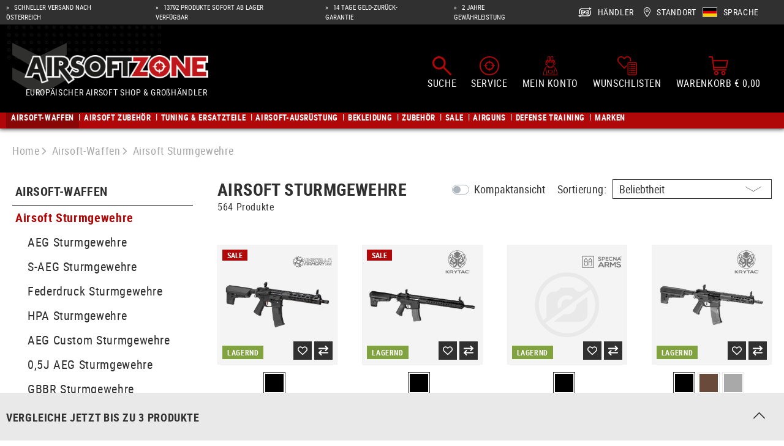

--- FILE ---
content_type: text/html; charset=UTF-8
request_url: https://www.airsoftzone.at/de-at/c/airsoft-sturmgewehre/
body_size: 106074
content:
<!DOCTYPE html><html lang="de-AT" itemscope="itemscope" itemtype="https://schema.org/WebPage"><head><meta charset="utf-8"><meta name="viewport" content="width=device-width, initial-scale=1, shrink-to-fit=no"><meta name="author" content=""/><meta name="robots" content="index, follow"/><meta name="revisit-after" content="15 days"/><meta name="keywords" content=""/><meta name="description" content=""/><meta property="og:url" content="https://www.airsoftzone.at/de-at/c/airsoft-sturmgewehre/"/><meta property="og:type" content="website"/><meta property="og:site_name" content="Airsoftzone"/><meta property="og:title" content="Airsoft-Waffen - Airsoft Sturmgewehre - jetzt kaufen - Airsoftzone"/><meta property="og:description" content=""/><meta property="og:image" content="https://res.cloudinary.com/tmh-trading-gmbh/image/private/s--X_l47Jx4--/webshop/media/55/45/1b/1761119365/AZ Logo.png?_a=AAFIKBs"/><meta name="twitter:card" content="summary"/><meta name="twitter:site" content="Airsoftzone"/><meta name="twitter:title" content="Airsoft-Waffen - Airsoft Sturmgewehre - jetzt kaufen - Airsoftzone"/><meta name="twitter:description" content=""/><meta name="twitter:image" content="https://res.cloudinary.com/tmh-trading-gmbh/image/private/s--X_l47Jx4--/webshop/media/55/45/1b/1761119365/AZ Logo.png?_a=AAFIKBs"/><meta itemprop="copyrightHolder" content="Airsoftzone"/><meta itemprop="copyrightYear" content=""/><meta itemprop="isFamilyFriendly" content="false"/><meta itemprop="image" content="https://res.cloudinary.com/tmh-trading-gmbh/image/private/s--X_l47Jx4--/webshop/media/55/45/1b/1761119365/AZ Logo.png?_a=AAFIKBs"/><link rel="alternate" hreflang="de-AT" href="https://www.airsoftzone.at/de-at/c/airsoft-sturmgewehre/" /><link rel="alternate" hreflang="de-DE" href="https://www.airsoftzone.de/de-de/c/airsoft-sturmgewehre/" /><link rel="alternate" hreflang="pl-PL" href="https://www.airsoftzone.com/pl-pl/c/airsoft-assault-rifles/" /><link rel="alternate" hreflang="en-GB" href="https://www.airsoftzone.com/en-gb/c/airsoft-assault-rifles/" /><link rel="alternate" hreflang="en-ES" href="https://www.airsoftzone.es/en/c/airsoft-assault-rifles/" /><link rel="alternate" hreflang="en-IT" href="https://www.airsoftzone.it/en/c/airsoft-assault-rifles/" /><link rel="alternate" hreflang="x-default" href="https://www.airsoftzone.com/en/c/airsoft-assault-rifles/" /><link rel="alternate" hreflang="en" href="https://www.airsoftzone.com/en/c/airsoft-assault-rifles/" /><link rel="alternate" hreflang="fr-FR" href="https://www.airsoftzone.com/fr-fr/c/airsoft-assault-rifles/" /><link rel="alternate" hreflang="de-CH" href="https://www.airsoft.ch/de-ch/c/airsoft-sturmgewehre/" /><link rel="alternate" hreflang="en-CH" href="https://www.airsoft.ch/en-ch/c/airsoft-assault-rifles/" /><link rel="alternate" hreflang="fr-CH" href="https://www.airsoft.ch/fr-ch/c/airsoft-assault-rifles/" /><link rel="shortcut icon" href="https://res.cloudinary.com/tmh-trading-gmbh/image/private/s--Qw0Wv3Mr--/webshop/media/fe/64/6a/1646820567/favicon_airsoft.ico?_a=AAFIKBs"><link rel="canonical" href="https://www.airsoftzone.at/de-at/c/airsoft-sturmgewehre/" /><title itemprop="name">Airsoft-Waffen - Airsoft Sturmgewehre - jetzt kaufen - Airsoftzone</title><link rel="stylesheet" href="https://cdn.airsoftzone.at/theme/aefb104733e05ee243ed782b88587982/css/all.css?1768896678943232"> <script>window.sentryConfig={environment:'prod',release:'684794636-20260120085843',dsn:'https://11ac40cf37014979b2f617440dd05771@sentry.vonaffenfels.de/20',sampleRate:0,ignoreErrors:["Cannot read properties of null (reading 'setOptions')"],};window.features={"V6_5_0_0":false,"v6.5.0.0":false,"PERFORMANCE_TWEAKS":true,"performance.tweaks":true,"FEATURE_NEXT_1797":false,"feature.next.1797":false,"FEATURE_NEXT_16710":false,"feature.next.16710":false,"FEATURE_NEXT_13810":false,"feature.next.13810":false,"FEATURE_NEXT_13250":false,"feature.next.13250":false,"FEATURE_NEXT_17276":false,"feature.next.17276":false,"FEATURE_NEXT_16151":true,"feature.next.16151":true,"FEATURE_NEXT_16155":false,"feature.next.16155":false,"FEATURE_NEXT_19501":false,"feature.next.19501":false,"FEATURE_NEXT_15053":false,"feature.next.15053":false,"FEATURE_NEXT_18215":false,"feature.next.18215":false,"FEATURE_NEXT_15815":false,"feature.next.15815":false,"FEATURE_NEXT_14699":true,"feature.next.14699":true,"FEATURE_NEXT_15707":false,"feature.next.15707":false,"FEATURE_NEXT_14360":false,"feature.next.14360":false,"FEATURE_NEXT_15172":false,"feature.next.15172":false,"FEATURE_NEXT_14001":false,"feature.next.14001":false,"FEATURE_NEXT_7739":false,"feature.next.7739":false,"FEATURE_NEXT_16200":false,"feature.next.16200":false,"FEATURE_NEXT_13410":true,"feature.next.13410":true,"FEATURE_NEXT_15917":true,"feature.next.15917":true,"FEATURE_NEXT_15957":false,"feature.next.15957":false,"FEATURE_NEXT_13601":false,"feature.next.13601":false,"FEATURE_NEXT_16992":false,"feature.next.16992":false,"FEATURE_NEXT_7530":false,"feature.next.7530":false,"FEATURE_NEXT_16824":false,"feature.next.16824":false,"FEATURE_NEXT_16271":false,"feature.next.16271":false,"FEATURE_NEXT_15381":false,"feature.next.15381":false,"FEATURE_NEXT_17275":false,"feature.next.17275":false,"FEATURE_NEXT_17016":false,"feature.next.17016":false,"FEATURE_NEXT_16236":false,"feature.next.16236":false,"FEATURE_NEXT_16640":false,"feature.next.16640":false,"FEATURE_NEXT_17858":false,"feature.next.17858":false,"FEATURE_NEXT_6758":false,"feature.next.6758":false,"FEATURE_NEXT_19048":false,"feature.next.19048":false,"FEATURE_NEXT_19822":false,"feature.next.19822":false,"FEATURE_NEXT_18129":false,"feature.next.18129":false,"FEATURE_NEXT_19163":false,"feature.next.19163":false,"FEATURE_NEXT_18187":false,"feature.next.18187":false,"FEATURE_NEXT_17978":false,"feature.next.17978":false,"FEATURE_NEXT_11634":false,"feature.next.11634":false,"FEATURE_NEXT_21547":false,"feature.next.21547":false,"FEATURE_NEXT_22900":false,"feature.next.22900":false};const cookieArr=document.cookie.split(";");const includedScript=document.getElementById('mcjs');cookieArr.forEach(cookie=>{if(cookie.includes('jett-mc-ecom-js-snippet=1')&&includedScript===null){const connectedSiteEmbedUrls=JSON.parse('[]');connectedSiteEmbedUrls.forEach((url,index)=>{let scriptTag=document.createElement('script');scriptTag.setAttribute('type','text/javascript');scriptTag.setAttribute('id','mcjs'+index);scriptTag.setAttribute('src',url);document.head.appendChild(scriptTag);});}});window.cloudName='tmh-trading-gmbh';window.swStorefrontUrl='https://www.airsoftzone.at/de-at';window.ga4customScript=`!function(){"use strict";function l(e){for(var t=e,r=0,n=document.cookie.split(";");r<n.length;r++){var o=n[r].split("=");if(o[0].trim()===t)return o[1]}}function s(e){return localStorage.getItem(e)}function u(e){return window[e]}function A(e,t){e=document.querySelector(e);return t?null==e?void 0:e.getAttribute(t):null==e?void 0:e.textContent}var e=window,t=document,r="script",n="dataLayer",o="https://" + window.location.host.replace("www.", "sst."),a="",i="qpwowulmf",c="dabzup8=aWQ9R1RNLVc4RjhDN05E&page=1",g="stapeUserId",v="",E="",d=!1;try{var d=!!g&&(m=navigator.userAgent,!!(m=new RegExp("Version/([0-9._]+)(.*Mobile)?.*Safari.*").exec(m)))&&16.4<=parseFloat(m[1]),f="stapeUserId"===g,I=d&&!f?function(e,t,r){void 0===t&&(t="");var n={cookie:l,localStorage:s,jsVariable:u,cssSelector:A},t=Array.isArray(t)?t:[t];if(e&&n[e])for(var o=n[e],a=0,i=t;a<i.length;a++){var c=i[a],c=r?o(c,r):o(c);if(c)return c}else console.warn("invalid uid source",e)}(g,v,E):void 0;d=d&&(!!I||f)}catch(e){console.error(e)}var m=e,g=(m[n]=m[n]||[],m[n].push({"gtm.start":(new Date).getTime(),event:"gtm.js"}),t.getElementsByTagName(r)[0]),v=I?"&bi="+encodeURIComponent(I):"",E=t.createElement(r),f=(d&&(i=8<i.length?i.replace(/([a-z]{8}$)/,"kp$1"):"kp"+i),!d&&a?a:o);E.async=!0,E.src=f+"/"+i+".js?"+c+v,null!=(e=g.parentNode)&&e.insertBefore(E,g)}();`;window.useDefaultCookieConsent=true;window.activeNavigationId='cb21e6f1e9f144e38002675ba92ae0a1';window.router={'frontend.cart.offcanvas':'/de-at/checkout/offcanvas','frontend.cookie.offcanvas':'/de-at/cookie/offcanvas','frontend.checkout.finish.page':'/de-at/cf/finish/','frontend.checkout.info':'/de-at/widgets/checkout/info','frontend.menu.offcanvas':'/de-at/widgets/menu/offcanvas','frontend.cms.page':'/de-at/widgets/cms','frontend.cms.navigation.page':'/de-at/widgets/cms/navigation','frontend.account.addressbook':'/de-at/widgets/account/address-book','frontend.csrf.generateToken':'/de-at/csrf/generate','frontend.country.country-data':'/de-at/country/country-state-data','frontend.store-api.proxy':'/de-at/_proxy/store-api',};window.storeApiProxyToken='e9daea1d28359.jAupStcuNf54mOVcpoxh9HeB3CgK6-fz_M7wkZuLzPw.wG_PJqF2QIsr6qhq7u4HkT20pGUzj6mDmaCp2sz_qK7cQt8mr0tGpB3clg';window.salesChannelId='186c929b1fde42479bb302a3b007150b';window.breakpoints={"xs":0,"sm":576,"md":768,"lg":992,"xl":1200};window.csrf={'enabled':'1','mode':'twig'};</script> <link rel="preload" as="image" imagesrcset="https://res.cloudinary.com/tmh-trading-gmbh/private_images/s--j_nB4ycO--/c_fit,h_200,w_450/f_auto/q_auto/webshop/media/a9/1d/75/1703177746/112654060_1/umbrella_armory_crb_mk2_cqbr_gen_2?_a=AAFIKBs 1x, https://res.cloudinary.com/tmh-trading-gmbh/private_images/s--aRvRhzu8--/c_fit,h_200,w_450/dpr_2/f_auto/q_auto/webshop/media/a9/1d/75/1703177746/112654060_1/umbrella_armory_crb_mk2_cqbr_gen_2?_a=AAFIKBs 2x" media="(min-width: 1200px)"/><link rel="preload" as="image" imagesrcset="https://res.cloudinary.com/tmh-trading-gmbh/private_images/s--8eLIBdMk--/c_fit,h_500,w_500/f_auto/q_auto/webshop/media/a9/1d/75/1703177746/112654060_1/umbrella_armory_crb_mk2_cqbr_gen_2?_a=AAFIKBs 1x, https://res.cloudinary.com/tmh-trading-gmbh/private_images/s--_t8qUGfB--/c_fit,h_500,w_500/dpr_2/f_auto/q_auto/webshop/media/a9/1d/75/1703177746/112654060_1/umbrella_armory_crb_mk2_cqbr_gen_2?_a=AAFIKBs 2x" media="(min-width: 992px) and (max-width: 1199.9px)"/><link rel="preload" as="image" imagesrcset="https://res.cloudinary.com/tmh-trading-gmbh/private_images/s--S-RGUGKf--/c_fit,h_400,w_400/f_auto/q_auto/webshop/media/a9/1d/75/1703177746/112654060_1/umbrella_armory_crb_mk2_cqbr_gen_2?_a=AAFIKBs 1x, https://res.cloudinary.com/tmh-trading-gmbh/private_images/s--SWyWpnkz--/c_fit,h_400,w_400/dpr_2/f_auto/q_auto/webshop/media/a9/1d/75/1703177746/112654060_1/umbrella_armory_crb_mk2_cqbr_gen_2?_a=AAFIKBs 2x" media="(min-width: 768px) and (max-width: 991.9px)"/><link rel="preload" as="image" imagesrcset="https://res.cloudinary.com/tmh-trading-gmbh/private_images/s--dscJadnz--/c_fit,h_300,w_300/f_auto/q_auto/webshop/media/a9/1d/75/1703177746/112654060_1/umbrella_armory_crb_mk2_cqbr_gen_2?_a=AAFIKBs 1x, https://res.cloudinary.com/tmh-trading-gmbh/private_images/s--ArgGbR5m--/c_fit,h_300,w_300/dpr_2/f_auto/q_auto/webshop/media/a9/1d/75/1703177746/112654060_1/umbrella_armory_crb_mk2_cqbr_gen_2?_a=AAFIKBs 2x" media="(min-width: 576px) and (max-width: 767.9px)"/><link rel="preload" as="image" imagesrcset="https://res.cloudinary.com/tmh-trading-gmbh/private_images/s--XzdD2oGP--/c_fit,h_200,w_200/f_auto/q_auto/webshop/media/a9/1d/75/1703177746/112654060_1/umbrella_armory_crb_mk2_cqbr_gen_2?_a=AAFIKBs 1x, https://res.cloudinary.com/tmh-trading-gmbh/private_images/s--3f3ufeqa--/c_fit,h_200,w_200/dpr_2/f_auto/q_auto/webshop/media/a9/1d/75/1703177746/112654060_1/umbrella_armory_crb_mk2_cqbr_gen_2?_a=AAFIKBs 2x" media="(min-width: 0px) and (max-width: 575.9px)"/><script > window.ga4CustomUrl =''; </script><script > window.googleAnalyticsEnabled = false; window.googleAdsEnabled = false; window.ga4Enabled = false; window.googleTagEnabled = false; window.metaAdsEnabled = false; window.microsoftAdsEnabled = false; window.pinterestAdsEnabled = false; window.tiktokAdsEnabled = false; window.ga4CookieConfig ='standardCookies'; window.generateLeadValue ='1'; window.ga4Currency ='EUR'; </script><script > window.ga4TagId ='GTM-W8F8C7ND'; window.dataLayer = window.dataLayer || []; window.googleTagEnabled = true; window.ga4Enabled = true; window.ga4controllerName ='navigation'; window.ga4controllerAction ='index'; window.ga4activeNavigationId ='cb21e6f1e9f144e38002675ba92ae0a1'; window.ga4activeNavigationName ='Airsoft Sturmgewehre'; window.ga4affiliation ='Airsoftzone'; window.ga4salesChannelName ='Airsoftzone'; window.ga4salesChannelId ='186c929b1fde42479bb302a3b007150b'; if (localStorage.getItem("ga4UserId")) window.ga4UserId = localStorage.getItem("ga4UserId"); if (localStorage.getItem("ga4CustomerLifetimeValue")) window.ga4CustomerLifetimeValue = localStorage.getItem("ga4CustomerLifetimeValue"); if (localStorage.getItem("ga4CustomerOrderCount")) window.ga4CustomerOrderCount = localStorage.getItem("ga4CustomerOrderCount"); window.ga4upCoupon = false; window.ga4gpCoupon = false; window.customTagManager = true; window.ga4AdvancedConsentMode = false; window.ga4ActiveConsentMode = true; window.metaAdsEnabled = true; window.microsoftAdsEnabled = true; window.pinterestAdsEnabled = true; window.tiktokAdsEnabled = true; </script><script > window.googleAnalyticsEnabled = true; </script><script > window.ga4Guest = false; </script><script > window.ga4UserLoggedIn = false; if (localStorage.getItem("loginSent")) localStorage.removeItem("loginSent"); if (localStorage.getItem("signUpSent")) localStorage.removeItem("signUpSent"); </script><script > window.ga4Product = {}; </script><script > window.ga4Product['fa6887df6f0a47e9a1ddfdce2d022f93'] = { item_id: '11265406000', item_name: 'CRB MK2 CQBR Gen 2', item_variant: 'Farbe Schwarz - Größe NoSize ', item_brand: 'Umbrella Armory', currency: 'EUR', price: '1251.92', extra: { minPurchase: '1', shopware_id: 'fa6887df6f0a47e9a1ddfdce2d022f93', realPrice: '1564.9', item_startPrice: '1251.92', item_hasGraduatedPrice: '1', taxRate: '20', cheapest: '1251.92', parentId: '0444b8795cbd4d5699c264305b9d0d06' } }; window.ga4Product['fa6887df6f0a47e9a1ddfdce2d022f93']['item_list_id'] ='cb21e6f1e9f144e38002675ba92ae0a1'; window.ga4Product['fa6887df6f0a47e9a1ddfdce2d022f93']['item_list_name'] ='Airsoft Sturmgewehre'; window.ga4Product['fa6887df6f0a47e9a1ddfdce2d022f93']['item_category'] ='Airsoftzone'; window.ga4Product['fa6887df6f0a47e9a1ddfdce2d022f93']['item_category2'] ='Airsoft-Waffen'; window.ga4Product['fa6887df6f0a47e9a1ddfdce2d022f93']['item_category3'] ='Airsoft Sturmgewehre'; window.ga4Product['fa6887df6f0a47e9a1ddfdce2d022f93']['item_category4'] ='AEG Custom Sturmgewehre'; </script><script > window.ga4Product['b73944fd20f944eebf94629adca83045'] = { item_id: '10827106000', item_name: 'War Sport GPR-CC S-AEG', item_variant: 'Farbe Schwarz - Größe NoSize ', item_brand: 'Krytac', currency: 'EUR', price: '535.41', extra: { minPurchase: '1', shopware_id: 'b73944fd20f944eebf94629adca83045', realPrice: '594.9', item_startPrice: '535.41', item_hasGraduatedPrice: '1', taxRate: '20', cheapest: '535.41', parentId: 'd4d638833a644a598551169c1f8ba519' } }; window.ga4Product['b73944fd20f944eebf94629adca83045']['item_list_id'] ='cb21e6f1e9f144e38002675ba92ae0a1'; window.ga4Product['b73944fd20f944eebf94629adca83045']['item_list_name'] ='Airsoft Sturmgewehre'; window.ga4Product['b73944fd20f944eebf94629adca83045']['item_category'] ='Airsoftzone'; window.ga4Product['b73944fd20f944eebf94629adca83045']['item_category2'] ='Airsoft-Waffen'; window.ga4Product['b73944fd20f944eebf94629adca83045']['item_category3'] ='Airsoft Sturmgewehre'; window.ga4Product['b73944fd20f944eebf94629adca83045']['item_category4'] ='S-AEG Sturmgewehre'; </script><script > window.ga4Product['43a2ce35f8144725a9828fed4fcc0d13'] = { item_id: '12833306000', item_name: 'SA-P19 Prime Daniel Defense MK18 HAL ETU Brushless Motor', item_variant: 'Farbe Schwarz - Größe NoSize ', item_brand: 'Specna Arms', currency: 'EUR', price: '532.9', extra: { minPurchase: '1', shopware_id: '43a2ce35f8144725a9828fed4fcc0d13', realPrice: '532.9', item_startPrice: '532.9', item_hasGraduatedPrice: '1', taxRate: '20', cheapest: '532.9', parentId: 'f1d4bd40f7674942a177a45153b15a81' } }; window.ga4Product['43a2ce35f8144725a9828fed4fcc0d13']['item_list_id'] ='cb21e6f1e9f144e38002675ba92ae0a1'; window.ga4Product['43a2ce35f8144725a9828fed4fcc0d13']['item_list_name'] ='Airsoft Sturmgewehre'; window.ga4Product['43a2ce35f8144725a9828fed4fcc0d13']['item_category'] ='Airsoftzone'; window.ga4Product['43a2ce35f8144725a9828fed4fcc0d13']['item_category2'] ='Airsoft-Waffen'; window.ga4Product['43a2ce35f8144725a9828fed4fcc0d13']['item_category3'] ='Airsoft Sturmgewehre'; window.ga4Product['43a2ce35f8144725a9828fed4fcc0d13']['item_category4'] ='AEG Sturmgewehre'; </script><script > window.ga4Product['aa27570a873547b4844dedf384d9df51'] = { item_id: '12642406000', item_name: 'Barrett REC7 MK3 SBR S-AEG', item_variant: 'Farbe Schwarz - Größe NoSize ', item_brand: 'Krytac', currency: 'EUR', price: '497.9', extra: { minPurchase: '1', shopware_id: 'aa27570a873547b4844dedf384d9df51', realPrice: '497.9', item_startPrice: '497.9', item_hasGraduatedPrice: '1', taxRate: '20', cheapest: '497.9', parentId: '7b40bbeefea040d0b9c490b79d710f59' } }; window.ga4Product['aa27570a873547b4844dedf384d9df51']['item_list_id'] ='cb21e6f1e9f144e38002675ba92ae0a1'; window.ga4Product['aa27570a873547b4844dedf384d9df51']['item_list_name'] ='Airsoft Sturmgewehre'; window.ga4Product['aa27570a873547b4844dedf384d9df51']['item_category'] ='Airsoftzone'; window.ga4Product['aa27570a873547b4844dedf384d9df51']['item_category2'] ='Airsoft-Waffen'; window.ga4Product['aa27570a873547b4844dedf384d9df51']['item_category3'] ='Airsoft Sturmgewehre'; window.ga4Product['aa27570a873547b4844dedf384d9df51']['item_category4'] ='S-AEG Sturmgewehre'; </script><script > window.ga4Product['c19b62fb76b9464b8668a6828eb3c884'] = { item_id: '12834806000', item_name: 'SA-PH20 Prime HAL ETU Brushless Motor', item_variant: 'Farbe Schwarz - Größe NoSize ', item_brand: 'Specna Arms', currency: 'EUR', price: '493.9', extra: { minPurchase: '1', shopware_id: 'c19b62fb76b9464b8668a6828eb3c884', realPrice: '493.9', item_startPrice: '493.9', item_hasGraduatedPrice: '1', taxRate: '20', cheapest: '493.9', parentId: 'eb20a013804248ebb6dc8bb4b25fb5e8' } }; window.ga4Product['c19b62fb76b9464b8668a6828eb3c884']['item_list_id'] ='cb21e6f1e9f144e38002675ba92ae0a1'; window.ga4Product['c19b62fb76b9464b8668a6828eb3c884']['item_list_name'] ='Airsoft Sturmgewehre'; window.ga4Product['c19b62fb76b9464b8668a6828eb3c884']['item_category'] ='Airsoftzone'; window.ga4Product['c19b62fb76b9464b8668a6828eb3c884']['item_category2'] ='Airsoft-Waffen'; window.ga4Product['c19b62fb76b9464b8668a6828eb3c884']['item_category3'] ='Airsoft Sturmgewehre'; window.ga4Product['c19b62fb76b9464b8668a6828eb3c884']['item_category4'] ='AEG Sturmgewehre'; </script><script > window.ga4Product['346e0242d15f48d584c4a8293b2d45c8'] = { item_id: '12643006000', item_name: 'Trident MK3 SPR-M S-AEG', item_variant: 'Farbe Schwarz - Größe NoSize ', item_brand: 'Krytac', currency: 'EUR', price: '479.9', extra: { minPurchase: '1', shopware_id: '346e0242d15f48d584c4a8293b2d45c8', realPrice: '479.9', item_startPrice: '479.9', item_hasGraduatedPrice: '1', taxRate: '20', cheapest: '479.9', parentId: '5657fe8800494eddb46cc3897bacd5d4' } }; window.ga4Product['346e0242d15f48d584c4a8293b2d45c8']['item_list_id'] ='cb21e6f1e9f144e38002675ba92ae0a1'; window.ga4Product['346e0242d15f48d584c4a8293b2d45c8']['item_list_name'] ='Airsoft Sturmgewehre'; window.ga4Product['346e0242d15f48d584c4a8293b2d45c8']['item_category'] ='Airsoftzone'; window.ga4Product['346e0242d15f48d584c4a8293b2d45c8']['item_category2'] ='Airsoft-Waffen'; window.ga4Product['346e0242d15f48d584c4a8293b2d45c8']['item_category3'] ='Airsoft Sturmgewehre'; window.ga4Product['346e0242d15f48d584c4a8293b2d45c8']['item_category4'] ='S-AEG Sturmgewehre'; </script><script > window.ga4Product['501d973334f3424da98f626954181937'] = { item_id: '10762406000', item_name: 'Trident Mk2 CRB S-AEG', item_variant: 'Farbe Schwarz - Größe NoSize ', item_brand: 'Krytac', currency: 'EUR', price: '465.21', extra: { minPurchase: '1', shopware_id: '501d973334f3424da98f626954181937', realPrice: '516.9', item_startPrice: '465.21', item_hasGraduatedPrice: '1', taxRate: '20', cheapest: '465.21', parentId: '53be9a2b64784d8e9f19413f191e5300' } }; window.ga4Product['501d973334f3424da98f626954181937']['item_list_id'] ='cb21e6f1e9f144e38002675ba92ae0a1'; window.ga4Product['501d973334f3424da98f626954181937']['item_list_name'] ='Airsoft Sturmgewehre'; window.ga4Product['501d973334f3424da98f626954181937']['item_category'] ='Airsoftzone'; window.ga4Product['501d973334f3424da98f626954181937']['item_category2'] ='Airsoft-Waffen'; window.ga4Product['501d973334f3424da98f626954181937']['item_category3'] ='Airsoft Sturmgewehre'; window.ga4Product['501d973334f3424da98f626954181937']['item_category4'] ='S-AEG Sturmgewehre'; </script><script > window.ga4Product['f0457a210eba427991fa3228698a7452'] = { item_id: '12642806000', item_name: 'Trident MK3 PDW-M S-AEG', item_variant: 'Farbe Schwarz - Größe NoSize ', item_brand: 'Krytac', currency: 'EUR', price: '464.9', extra: { minPurchase: '1', shopware_id: 'f0457a210eba427991fa3228698a7452', realPrice: '464.9', item_startPrice: '464.9', item_hasGraduatedPrice: '1', taxRate: '20', cheapest: '464.9', parentId: 'ef12fa2af257422f890f4bf378afbbdf' } }; window.ga4Product['f0457a210eba427991fa3228698a7452']['item_list_id'] ='cb21e6f1e9f144e38002675ba92ae0a1'; window.ga4Product['f0457a210eba427991fa3228698a7452']['item_list_name'] ='Airsoft Sturmgewehre'; window.ga4Product['f0457a210eba427991fa3228698a7452']['item_category'] ='Airsoftzone'; window.ga4Product['f0457a210eba427991fa3228698a7452']['item_category2'] ='Airsoft-Waffen'; window.ga4Product['f0457a210eba427991fa3228698a7452']['item_category3'] ='Airsoft Sturmgewehre'; window.ga4Product['f0457a210eba427991fa3228698a7452']['item_category4'] ='S-AEG Sturmgewehre'; </script><script > window.ga4Product['e31f8612d6d84670af17299fd44f89a1'] = { item_id: '12642906000', item_name: 'Trident MK3 CRB-M S-AEG', item_variant: 'Farbe Schwarz - Größe NoSize ', item_brand: 'Krytac', currency: 'EUR', price: '458.9', extra: { minPurchase: '1', shopware_id: 'e31f8612d6d84670af17299fd44f89a1', realPrice: '458.9', item_startPrice: '458.9', item_hasGraduatedPrice: '1', taxRate: '20', cheapest: '458.9', parentId: 'ede3a850126b4375a227a4df14ab1897' } }; window.ga4Product['e31f8612d6d84670af17299fd44f89a1']['item_list_id'] ='cb21e6f1e9f144e38002675ba92ae0a1'; window.ga4Product['e31f8612d6d84670af17299fd44f89a1']['item_list_name'] ='Airsoft Sturmgewehre'; window.ga4Product['e31f8612d6d84670af17299fd44f89a1']['item_category'] ='Airsoftzone'; window.ga4Product['e31f8612d6d84670af17299fd44f89a1']['item_category2'] ='Airsoft-Waffen'; window.ga4Product['e31f8612d6d84670af17299fd44f89a1']['item_category3'] ='Airsoft Sturmgewehre'; window.ga4Product['e31f8612d6d84670af17299fd44f89a1']['item_category4'] ='S-AEG Sturmgewehre'; </script><script > window.ga4Product['1bdb036455034a2684764dcf275f2fad'] = { item_id: '11968506000', item_name: 'SBR8 SD 12 Inch S-AEG', item_variant: 'Farbe Schwarz - Größe NoSize ', item_brand: 'G&amp;G', currency: 'EUR', price: '454.9', extra: { minPurchase: '1', shopware_id: '1bdb036455034a2684764dcf275f2fad', realPrice: '454.9', item_startPrice: '454.9', item_hasGraduatedPrice: '1', taxRate: '20', cheapest: '454.9', parentId: '96b7875520fc41fa84e8b92135d55583' } }; window.ga4Product['1bdb036455034a2684764dcf275f2fad']['item_list_id'] ='cb21e6f1e9f144e38002675ba92ae0a1'; window.ga4Product['1bdb036455034a2684764dcf275f2fad']['item_list_name'] ='Airsoft Sturmgewehre'; window.ga4Product['1bdb036455034a2684764dcf275f2fad']['item_category'] ='Airsoftzone'; window.ga4Product['1bdb036455034a2684764dcf275f2fad']['item_category2'] ='Airsoft-Waffen'; window.ga4Product['1bdb036455034a2684764dcf275f2fad']['item_category3'] ='Airsoft Sturmgewehre'; window.ga4Product['1bdb036455034a2684764dcf275f2fad']['item_category4'] ='S-AEG Sturmgewehre'; </script><script > window.ga4Product['5daa3738684f406f83f11cc62262e7dc'] = { item_id: '12833406000', item_name: 'SA-P04 Prime Rock River Arms M4 HAL ETU Brushless Motor', item_variant: 'Farbe Schwarz - Größe NoSize ', item_brand: 'Specna Arms', currency: 'EUR', price: '448.9', extra: { minPurchase: '1', shopware_id: '5daa3738684f406f83f11cc62262e7dc', realPrice: '448.9', item_startPrice: '448.9', item_hasGraduatedPrice: '1', taxRate: '20', cheapest: '448.9', parentId: '89621f9c1d5a4147b8ea87dc394a6b56' } }; window.ga4Product['5daa3738684f406f83f11cc62262e7dc']['item_list_id'] ='cb21e6f1e9f144e38002675ba92ae0a1'; window.ga4Product['5daa3738684f406f83f11cc62262e7dc']['item_list_name'] ='Airsoft Sturmgewehre'; window.ga4Product['5daa3738684f406f83f11cc62262e7dc']['item_category'] ='Airsoftzone'; window.ga4Product['5daa3738684f406f83f11cc62262e7dc']['item_category2'] ='Airsoft-Waffen'; window.ga4Product['5daa3738684f406f83f11cc62262e7dc']['item_category3'] ='Airsoft Sturmgewehre'; window.ga4Product['5daa3738684f406f83f11cc62262e7dc']['item_category4'] ='AEG Sturmgewehre'; </script><script > window.ga4Product['8e79081c2a694d07b655f87c7999cc2f'] = { item_id: '11968906000', item_name: 'SBR8 SD 9 Inch', item_variant: 'Farbe Schwarz - Größe NoSize ', item_brand: 'G&amp;G', currency: 'EUR', price: '443.9', extra: { minPurchase: '1', shopware_id: '8e79081c2a694d07b655f87c7999cc2f', realPrice: '443.9', item_startPrice: '443.9', item_hasGraduatedPrice: '1', taxRate: '20', cheapest: '443.9', parentId: '6f260f576b7548179c6876d3e0aecc72' } }; window.ga4Product['8e79081c2a694d07b655f87c7999cc2f']['item_list_id'] ='cb21e6f1e9f144e38002675ba92ae0a1'; window.ga4Product['8e79081c2a694d07b655f87c7999cc2f']['item_list_name'] ='Airsoft Sturmgewehre'; window.ga4Product['8e79081c2a694d07b655f87c7999cc2f']['item_category'] ='Airsoftzone'; window.ga4Product['8e79081c2a694d07b655f87c7999cc2f']['item_category2'] ='Airsoft-Waffen'; window.ga4Product['8e79081c2a694d07b655f87c7999cc2f']['item_category3'] ='Airsoft Sturmgewehre'; window.ga4Product['8e79081c2a694d07b655f87c7999cc2f']['item_category4'] ='AEG Sturmgewehre'; </script><script > window.ga4Product['8f783ebafb3b4848b27630448ceb58d7'] = { item_id: '11969106000', item_name: 'SBR8 SD 9 Inch S-AEG', item_variant: 'Farbe Schwarz - Größe NoSize ', item_brand: 'G&amp;G', currency: 'EUR', price: '443.9', extra: { minPurchase: '1', shopware_id: '8f783ebafb3b4848b27630448ceb58d7', realPrice: '443.9', item_startPrice: '443.9', item_hasGraduatedPrice: '1', taxRate: '20', cheapest: '443.9', parentId: '03c1f37f90f147399d085466e30dd062' } }; window.ga4Product['8f783ebafb3b4848b27630448ceb58d7']['item_list_id'] ='cb21e6f1e9f144e38002675ba92ae0a1'; window.ga4Product['8f783ebafb3b4848b27630448ceb58d7']['item_list_name'] ='Airsoft Sturmgewehre'; window.ga4Product['8f783ebafb3b4848b27630448ceb58d7']['item_category'] ='Airsoftzone'; window.ga4Product['8f783ebafb3b4848b27630448ceb58d7']['item_category2'] ='Airsoft-Waffen'; window.ga4Product['8f783ebafb3b4848b27630448ceb58d7']['item_category3'] ='Airsoft Sturmgewehre'; window.ga4Product['8f783ebafb3b4848b27630448ceb58d7']['item_category4'] ='S-AEG Sturmgewehre'; </script><script > window.ga4Product['c853338211084a17b7f676aaca0c1c4d'] = { item_id: '12643606000', item_name: 'Trident MK3 PDW-M 0.5J', item_variant: 'Farbe Schwarz - Größe NoSize ', item_brand: 'Krytac', currency: 'EUR', price: '441.9', extra: { minPurchase: '1', shopware_id: 'c853338211084a17b7f676aaca0c1c4d', realPrice: '441.9', item_startPrice: '441.9', item_hasGraduatedPrice: '1', taxRate: '20', cheapest: '441.9', parentId: '2bbb679161e34ef8ab21c4101131256f' } }; window.ga4Product['c853338211084a17b7f676aaca0c1c4d']['item_list_id'] ='cb21e6f1e9f144e38002675ba92ae0a1'; window.ga4Product['c853338211084a17b7f676aaca0c1c4d']['item_list_name'] ='Airsoft Sturmgewehre'; window.ga4Product['c853338211084a17b7f676aaca0c1c4d']['item_category'] ='Airsoftzone'; window.ga4Product['c853338211084a17b7f676aaca0c1c4d']['item_category2'] ='Airsoft-Waffen'; window.ga4Product['c853338211084a17b7f676aaca0c1c4d']['item_category3'] ='Airsoft Sturmgewehre'; window.ga4Product['c853338211084a17b7f676aaca0c1c4d']['item_category4'] ='0,5J AEG Sturmgewehre'; </script><script > window.ga4Product['5e23834acb34427f997838663a383794'] = { item_id: '12584906000', item_name: 'TR16 GMS MK3 10.5&quot;', item_variant: 'Farbe Schwarz - Größe NoSize ', item_brand: 'G&amp;G', currency: 'EUR', price: '397.9', extra: { minPurchase: '1', shopware_id: '5e23834acb34427f997838663a383794', realPrice: '397.9', item_startPrice: '397.9', item_hasGraduatedPrice: '1', taxRate: '20', cheapest: '397.9', parentId: '732abec5ff0043d29fe405c92963b3a1' } }; window.ga4Product['5e23834acb34427f997838663a383794']['item_list_id'] ='cb21e6f1e9f144e38002675ba92ae0a1'; window.ga4Product['5e23834acb34427f997838663a383794']['item_list_name'] ='Airsoft Sturmgewehre'; window.ga4Product['5e23834acb34427f997838663a383794']['item_category'] ='Airsoftzone'; window.ga4Product['5e23834acb34427f997838663a383794']['item_category2'] ='Airsoft-Waffen'; window.ga4Product['5e23834acb34427f997838663a383794']['item_category3'] ='Airsoft Sturmgewehre'; window.ga4Product['5e23834acb34427f997838663a383794']['item_category4'] ='AEG Sturmgewehre'; </script><script > window.ga4Product['5cae2259b2c749b8bbf8a1757faf59cd'] = { item_id: '10827330900', item_name: 'Trident Mk2 PDW S-AEG', item_variant: 'Farbe Dark Earth - Größe NoSize ', item_brand: 'Krytac', currency: 'EUR', price: '390.51', extra: { minPurchase: '1', shopware_id: '5cae2259b2c749b8bbf8a1757faf59cd', realPrice: '433.9', item_startPrice: '390.51', item_hasGraduatedPrice: '1', taxRate: '20', cheapest: '390.51', parentId: 'b2bd1f77d58d4c878c411eb5553bcad1' } }; window.ga4Product['5cae2259b2c749b8bbf8a1757faf59cd']['item_list_id'] ='cb21e6f1e9f144e38002675ba92ae0a1'; window.ga4Product['5cae2259b2c749b8bbf8a1757faf59cd']['item_list_name'] ='Airsoft Sturmgewehre'; window.ga4Product['5cae2259b2c749b8bbf8a1757faf59cd']['item_category'] ='Airsoftzone'; window.ga4Product['5cae2259b2c749b8bbf8a1757faf59cd']['item_category2'] ='Airsoft-Waffen'; window.ga4Product['5cae2259b2c749b8bbf8a1757faf59cd']['item_category3'] ='Airsoft Sturmgewehre'; window.ga4Product['5cae2259b2c749b8bbf8a1757faf59cd']['item_category4'] ='S-AEG Sturmgewehre'; </script><script > window.ga4Product['3dae42aacc22496f9b10ad3cbb24ed46'] = { item_id: '12041400000', item_name: 'CM040N RD704 Tactical Full Metal', item_variant: 'Farbe NoColor - Größe NoSize ', item_brand: 'Cyma', currency: 'EUR', price: '361.9', extra: { minPurchase: '1', shopware_id: '3dae42aacc22496f9b10ad3cbb24ed46', realPrice: '361.9', item_startPrice: '361.9', item_hasGraduatedPrice: '1', taxRate: '20', cheapest: '361.9', parentId: 'e851a83636644dd99f934a5d8a29bbf6' } }; window.ga4Product['3dae42aacc22496f9b10ad3cbb24ed46']['item_list_id'] ='cb21e6f1e9f144e38002675ba92ae0a1'; window.ga4Product['3dae42aacc22496f9b10ad3cbb24ed46']['item_list_name'] ='Airsoft Sturmgewehre'; window.ga4Product['3dae42aacc22496f9b10ad3cbb24ed46']['item_category'] ='Airsoftzone'; window.ga4Product['3dae42aacc22496f9b10ad3cbb24ed46']['item_category2'] ='Airsoft-Waffen'; window.ga4Product['3dae42aacc22496f9b10ad3cbb24ed46']['item_category3'] ='Airsoft Sturmgewehre'; window.ga4Product['3dae42aacc22496f9b10ad3cbb24ed46']['item_category4'] ='AEG Sturmgewehre'; </script><script > window.ga4Product['b6be15fd455848a08e163f1f8eff349b'] = { item_id: '12755906000', item_name: 'DD M4A1 RIII 14.5 Inch Platinum Series', item_variant: 'Farbe Schwarz - Größe NoSize ', item_brand: 'Cyma', currency: 'EUR', price: '361.9', extra: { minPurchase: '1', shopware_id: 'b6be15fd455848a08e163f1f8eff349b', realPrice: '361.9', item_startPrice: '361.9', item_hasGraduatedPrice: '1', taxRate: '20', cheapest: '361.9', parentId: '855d35072d864cb988b2e12c88064431' } }; window.ga4Product['b6be15fd455848a08e163f1f8eff349b']['item_list_id'] ='cb21e6f1e9f144e38002675ba92ae0a1'; window.ga4Product['b6be15fd455848a08e163f1f8eff349b']['item_list_name'] ='Airsoft Sturmgewehre'; window.ga4Product['b6be15fd455848a08e163f1f8eff349b']['item_category'] ='Airsoftzone'; window.ga4Product['b6be15fd455848a08e163f1f8eff349b']['item_category2'] ='Airsoft-Waffen'; window.ga4Product['b6be15fd455848a08e163f1f8eff349b']['item_category3'] ='Airsoft Sturmgewehre'; window.ga4Product['b6be15fd455848a08e163f1f8eff349b']['item_category4'] ='AEG Sturmgewehre'; </script><script > window.ga4Product['c7b991ebf6f04d9f8f932664a50f276e'] = { item_id: '12752306000', item_name: 'DD M4 12 Inch Platinum Series', item_variant: 'Farbe Schwarz - Größe NoSize ', item_brand: 'Cyma', currency: 'EUR', price: '359.9', extra: { minPurchase: '1', shopware_id: 'c7b991ebf6f04d9f8f932664a50f276e', realPrice: '359.9', item_startPrice: '359.9', item_hasGraduatedPrice: '1', taxRate: '20', cheapest: '359.9', parentId: '5f8b8743405f423eb79cbca958687028' } }; window.ga4Product['c7b991ebf6f04d9f8f932664a50f276e']['item_list_id'] ='cb21e6f1e9f144e38002675ba92ae0a1'; window.ga4Product['c7b991ebf6f04d9f8f932664a50f276e']['item_list_name'] ='Airsoft Sturmgewehre'; window.ga4Product['c7b991ebf6f04d9f8f932664a50f276e']['item_category'] ='Airsoftzone'; window.ga4Product['c7b991ebf6f04d9f8f932664a50f276e']['item_category2'] ='Airsoft-Waffen'; window.ga4Product['c7b991ebf6f04d9f8f932664a50f276e']['item_category3'] ='Airsoft Sturmgewehre'; window.ga4Product['c7b991ebf6f04d9f8f932664a50f276e']['item_category4'] ='AEG Sturmgewehre'; </script><script > window.ga4Product['8369590480ff4afab1e94a1267922af8'] = { item_id: '12756206000', item_name: 'DD PDW Platinum Series', item_variant: 'Farbe Schwarz - Größe NoSize ', item_brand: 'Cyma', currency: 'EUR', price: '358.9', extra: { minPurchase: '1', shopware_id: '8369590480ff4afab1e94a1267922af8', realPrice: '358.9', item_startPrice: '358.9', item_hasGraduatedPrice: '1', taxRate: '20', cheapest: '358.9', parentId: 'd3fefdd183da44c7b53ae7a30c8e5491' } }; window.ga4Product['8369590480ff4afab1e94a1267922af8']['item_list_id'] ='cb21e6f1e9f144e38002675ba92ae0a1'; window.ga4Product['8369590480ff4afab1e94a1267922af8']['item_list_name'] ='Airsoft Sturmgewehre'; window.ga4Product['8369590480ff4afab1e94a1267922af8']['item_category'] ='Airsoftzone'; window.ga4Product['8369590480ff4afab1e94a1267922af8']['item_category2'] ='Airsoft-Waffen'; window.ga4Product['8369590480ff4afab1e94a1267922af8']['item_category3'] ='Airsoft Sturmgewehre'; window.ga4Product['8369590480ff4afab1e94a1267922af8']['item_category4'] ='AEG Sturmgewehre'; </script><script > window.ga4Product['9b62fb7346d84d5c89685f7699750c2e'] = { item_id: '12585706000', item_name: 'TR16 GMS MK3 10.5&quot; S-AEG', item_variant: 'Farbe Schwarz - Größe NoSize ', item_brand: 'G&amp;G', currency: 'EUR', price: '358.9', extra: { minPurchase: '1', shopware_id: '9b62fb7346d84d5c89685f7699750c2e', realPrice: '358.9', item_startPrice: '358.9', item_hasGraduatedPrice: '1', taxRate: '20', cheapest: '358.9', parentId: 'c6dcc45892d343e6b187f1b125d1710c' } }; window.ga4Product['9b62fb7346d84d5c89685f7699750c2e']['item_list_id'] ='cb21e6f1e9f144e38002675ba92ae0a1'; window.ga4Product['9b62fb7346d84d5c89685f7699750c2e']['item_list_name'] ='Airsoft Sturmgewehre'; window.ga4Product['9b62fb7346d84d5c89685f7699750c2e']['item_category'] ='Airsoftzone'; window.ga4Product['9b62fb7346d84d5c89685f7699750c2e']['item_category2'] ='Airsoft-Waffen'; window.ga4Product['9b62fb7346d84d5c89685f7699750c2e']['item_category3'] ='Airsoft Sturmgewehre'; window.ga4Product['9b62fb7346d84d5c89685f7699750c2e']['item_category4'] ='S-AEG Sturmgewehre'; </script><script > window.ga4Product['78987d95b3db45f0aaddbef6921c394d'] = { item_id: '12757006000', item_name: 'DD 5 SBR 10.5 Inch', item_variant: 'Farbe Schwarz - Größe NoSize ', item_brand: 'Cyma', currency: 'EUR', price: '358.9', extra: { minPurchase: '1', shopware_id: '78987d95b3db45f0aaddbef6921c394d', realPrice: '358.9', item_startPrice: '358.9', item_hasGraduatedPrice: '1', taxRate: '20', cheapest: '358.9', parentId: 'ee42347c6691461aa23848b7c036dd09' } }; window.ga4Product['78987d95b3db45f0aaddbef6921c394d']['item_list_id'] ='cb21e6f1e9f144e38002675ba92ae0a1'; window.ga4Product['78987d95b3db45f0aaddbef6921c394d']['item_list_name'] ='Airsoft Sturmgewehre'; window.ga4Product['78987d95b3db45f0aaddbef6921c394d']['item_category'] ='Airsoftzone'; window.ga4Product['78987d95b3db45f0aaddbef6921c394d']['item_category2'] ='Airsoft-Waffen'; window.ga4Product['78987d95b3db45f0aaddbef6921c394d']['item_category3'] ='Airsoft Sturmgewehre'; window.ga4Product['78987d95b3db45f0aaddbef6921c394d']['item_category4'] ='AEG Sturmgewehre'; </script><script > window.ga4Product['b620aca82e644fa59e2f62216d48d7e1'] = { item_id: '12756506000', item_name: 'Noveske SBR 13.5 Inch', item_variant: 'Farbe Schwarz - Größe NoSize ', item_brand: 'Cyma', currency: 'EUR', price: '352.9', extra: { minPurchase: '1', shopware_id: 'b620aca82e644fa59e2f62216d48d7e1', realPrice: '352.9', item_startPrice: '352.9', item_hasGraduatedPrice: '1', taxRate: '20', cheapest: '352.9', parentId: '5d105ed083484921b55a2863b6a1088c' } }; window.ga4Product['b620aca82e644fa59e2f62216d48d7e1']['item_list_id'] ='cb21e6f1e9f144e38002675ba92ae0a1'; window.ga4Product['b620aca82e644fa59e2f62216d48d7e1']['item_list_name'] ='Airsoft Sturmgewehre'; window.ga4Product['b620aca82e644fa59e2f62216d48d7e1']['item_category'] ='Airsoftzone'; window.ga4Product['b620aca82e644fa59e2f62216d48d7e1']['item_category2'] ='Airsoft-Waffen'; window.ga4Product['b620aca82e644fa59e2f62216d48d7e1']['item_category3'] ='Airsoft Sturmgewehre'; window.ga4Product['b620aca82e644fa59e2f62216d48d7e1']['item_category4'] ='AEG Sturmgewehre'; </script><script > window.ga4Product['0d5c3b1f4e51484eaab85462464965d6'] = { item_id: '12756006000', item_name: 'DD MK18 RIII 10.3 Inch Platinum Series', item_variant: 'Farbe Schwarz - Größe NoSize ', item_brand: 'Cyma', currency: 'EUR', price: '352.9', extra: { minPurchase: '1', shopware_id: '0d5c3b1f4e51484eaab85462464965d6', realPrice: '352.9', item_startPrice: '352.9', item_hasGraduatedPrice: '1', taxRate: '20', cheapest: '352.9', parentId: 'a2ce339e02fd4b4faeafe3f5d65c5d6c' } }; window.ga4Product['0d5c3b1f4e51484eaab85462464965d6']['item_list_id'] ='cb21e6f1e9f144e38002675ba92ae0a1'; window.ga4Product['0d5c3b1f4e51484eaab85462464965d6']['item_list_name'] ='Airsoft Sturmgewehre'; window.ga4Product['0d5c3b1f4e51484eaab85462464965d6']['item_category'] ='Airsoftzone'; window.ga4Product['0d5c3b1f4e51484eaab85462464965d6']['item_category2'] ='Airsoft-Waffen'; window.ga4Product['0d5c3b1f4e51484eaab85462464965d6']['item_category3'] ='Airsoft Sturmgewehre'; window.ga4Product['0d5c3b1f4e51484eaab85462464965d6']['item_category4'] ='AEG Sturmgewehre'; </script><script > window.ga4Product['fb932db4d9284f78bd5135495067ebfc'] = { item_id: '12752606000', item_name: 'DD M4 9 Inch Platinum Series', item_variant: 'Farbe Schwarz - Größe NoSize ', item_brand: 'Cyma', currency: 'EUR', price: '342.9', extra: { minPurchase: '1', shopware_id: 'fb932db4d9284f78bd5135495067ebfc', realPrice: '342.9', item_startPrice: '342.9', item_hasGraduatedPrice: '1', taxRate: '20', cheapest: '342.9', parentId: '1ecaf888c2ec450398d41ca4fad53a2b' } }; window.ga4Product['fb932db4d9284f78bd5135495067ebfc']['item_list_id'] ='cb21e6f1e9f144e38002675ba92ae0a1'; window.ga4Product['fb932db4d9284f78bd5135495067ebfc']['item_list_name'] ='Airsoft Sturmgewehre'; window.ga4Product['fb932db4d9284f78bd5135495067ebfc']['item_category'] ='Airsoftzone'; window.ga4Product['fb932db4d9284f78bd5135495067ebfc']['item_category2'] ='Airsoft-Waffen'; window.ga4Product['fb932db4d9284f78bd5135495067ebfc']['item_category3'] ='Airsoft Sturmgewehre'; window.ga4Product['fb932db4d9284f78bd5135495067ebfc']['item_category4'] ='AEG Sturmgewehre'; </script><script > window.ga4Product['5cebf3603b1a45ad902e8d7067bda8d9'] = { item_id: '12748806000', item_name: 'CM097E M4 Platinum Series', item_variant: 'Farbe Schwarz - Größe NoSize ', item_brand: 'Cyma', currency: 'EUR', price: '327.9', extra: { minPurchase: '1', shopware_id: '5cebf3603b1a45ad902e8d7067bda8d9', realPrice: '327.9', item_startPrice: '327.9', item_hasGraduatedPrice: '1', taxRate: '20', cheapest: '327.9', parentId: 'e2cc168bf5624e0a84f2fecd80aa5bba' } }; window.ga4Product['5cebf3603b1a45ad902e8d7067bda8d9']['item_list_id'] ='cb21e6f1e9f144e38002675ba92ae0a1'; window.ga4Product['5cebf3603b1a45ad902e8d7067bda8d9']['item_list_name'] ='Airsoft Sturmgewehre'; window.ga4Product['5cebf3603b1a45ad902e8d7067bda8d9']['item_category'] ='Airsoftzone'; window.ga4Product['5cebf3603b1a45ad902e8d7067bda8d9']['item_category2'] ='Airsoft-Waffen'; window.ga4Product['5cebf3603b1a45ad902e8d7067bda8d9']['item_category3'] ='Airsoft Sturmgewehre'; window.ga4Product['5cebf3603b1a45ad902e8d7067bda8d9']['item_category4'] ='AEG Sturmgewehre'; </script><script > window.ga4Product['35b46a2656cb47ff907fa1b962e880f9'] = { item_id: '10272700000', item_name: 'Barrett REC7 10 Inch', item_variant: 'Farbe NoColor - Größe NoSize ', item_brand: 'Socom Gear', currency: 'EUR', price: '315.9', extra: { minPurchase: '1', shopware_id: '35b46a2656cb47ff907fa1b962e880f9', realPrice: '559.9', item_startPrice: '315.9', item_hasGraduatedPrice: '1', taxRate: '20', cheapest: '315.9', parentId: 'ce0ac47cf8424f80a745462212111e62' } }; window.ga4Product['35b46a2656cb47ff907fa1b962e880f9']['item_list_id'] ='cb21e6f1e9f144e38002675ba92ae0a1'; window.ga4Product['35b46a2656cb47ff907fa1b962e880f9']['item_list_name'] ='Airsoft Sturmgewehre'; window.ga4Product['35b46a2656cb47ff907fa1b962e880f9']['item_category'] ='Airsoftzone'; window.ga4Product['35b46a2656cb47ff907fa1b962e880f9']['item_category2'] ='Airsoft-Waffen'; window.ga4Product['35b46a2656cb47ff907fa1b962e880f9']['item_category3'] ='Airsoft Sturmgewehre'; window.ga4Product['35b46a2656cb47ff907fa1b962e880f9']['item_category4'] ='AEG Sturmgewehre'; </script><script > window.ga4Product['472a7d1354774a20a454e1a686327717'] = { item_id: '12827406000', item_name: 'VMP-2D GBB Rifle 1.9J Semi Only', item_variant: 'Farbe Schwarz - Größe NoSize ', item_brand: 'Vorsk', currency: 'EUR', price: '314.9', extra: { minPurchase: '1', shopware_id: '472a7d1354774a20a454e1a686327717', realPrice: '314.9', item_startPrice: '314.9', item_hasGraduatedPrice: '1', taxRate: '20', cheapest: '314.9', parentId: '4f4bd66f3f83430ba891f8bd1024a74c' } }; window.ga4Product['472a7d1354774a20a454e1a686327717']['item_list_id'] ='cb21e6f1e9f144e38002675ba92ae0a1'; window.ga4Product['472a7d1354774a20a454e1a686327717']['item_list_name'] ='Airsoft Sturmgewehre'; window.ga4Product['472a7d1354774a20a454e1a686327717']['item_category'] ='Airsoftzone'; window.ga4Product['472a7d1354774a20a454e1a686327717']['item_category2'] ='Airsoft-Waffen'; window.ga4Product['472a7d1354774a20a454e1a686327717']['item_category3'] ='Airsoft Sturmgewehre'; window.ga4Product['472a7d1354774a20a454e1a686327717']['item_category4'] ='GBBR Sturmgewehre'; </script><script > window.ga4Product['d1ee3b2c0cf647da86e49e9d0c0377fc'] = { item_id: '12721206000', item_name: 'SCAR-SC Compact', item_variant: 'Farbe Schwarz - Größe NoSize ', item_brand: 'FN', currency: 'EUR', price: '299.9', extra: { minPurchase: '1', shopware_id: 'd1ee3b2c0cf647da86e49e9d0c0377fc', realPrice: '299.9', item_startPrice: '299.9', item_hasGraduatedPrice: '1', taxRate: '20', cheapest: '299.9', parentId: '557be1fb6d7a429db4949b9759740202' } }; window.ga4Product['d1ee3b2c0cf647da86e49e9d0c0377fc']['item_list_id'] ='cb21e6f1e9f144e38002675ba92ae0a1'; window.ga4Product['d1ee3b2c0cf647da86e49e9d0c0377fc']['item_list_name'] ='Airsoft Sturmgewehre'; window.ga4Product['d1ee3b2c0cf647da86e49e9d0c0377fc']['item_category'] ='Airsoftzone'; window.ga4Product['d1ee3b2c0cf647da86e49e9d0c0377fc']['item_category2'] ='Airsoft-Waffen'; window.ga4Product['d1ee3b2c0cf647da86e49e9d0c0377fc']['item_category3'] ='Airsoft Sturmgewehre'; window.ga4Product['d1ee3b2c0cf647da86e49e9d0c0377fc']['item_category4'] ='AEG Sturmgewehre'; </script><script > window.ga4Product['44349c919d16445a95c96f0ce5adaf61'] = { item_id: '12827906000', item_name: 'VMP-2MD GBB Rifle 1.75J Semi Only', item_variant: 'Farbe Schwarz - Größe NoSize ', item_brand: 'Vorsk', currency: 'EUR', price: '297.9', extra: { minPurchase: '1', shopware_id: '44349c919d16445a95c96f0ce5adaf61', realPrice: '297.9', item_startPrice: '297.9', item_hasGraduatedPrice: '1', taxRate: '20', cheapest: '297.9', parentId: '0c367946fa1841fb9a9d66b376b32723' } }; window.ga4Product['44349c919d16445a95c96f0ce5adaf61']['item_list_id'] ='cb21e6f1e9f144e38002675ba92ae0a1'; window.ga4Product['44349c919d16445a95c96f0ce5adaf61']['item_list_name'] ='Airsoft Sturmgewehre'; window.ga4Product['44349c919d16445a95c96f0ce5adaf61']['item_category'] ='Airsoftzone'; window.ga4Product['44349c919d16445a95c96f0ce5adaf61']['item_category2'] ='Airsoft-Waffen'; window.ga4Product['44349c919d16445a95c96f0ce5adaf61']['item_category3'] ='Airsoft Sturmgewehre'; window.ga4Product['44349c919d16445a95c96f0ce5adaf61']['item_category4'] ='GBBR Sturmgewehre'; </script><script > window.ga4Product['10bf710428d74cbc8c4b1e7a60d4eb5f'] = { item_id: '12750006000', item_name: 'CM098B SR25 Platinum Series', item_variant: 'Farbe Schwarz - Größe NoSize ', item_brand: 'Cyma', currency: 'EUR', price: '289.9', extra: { minPurchase: '1', shopware_id: '10bf710428d74cbc8c4b1e7a60d4eb5f', realPrice: '289.9', item_startPrice: '289.9', item_hasGraduatedPrice: '1', taxRate: '20', cheapest: '289.9', parentId: 'f3beba7f7b3f4c1a9c2c4ec08db86387' } }; window.ga4Product['10bf710428d74cbc8c4b1e7a60d4eb5f']['item_list_id'] ='cb21e6f1e9f144e38002675ba92ae0a1'; window.ga4Product['10bf710428d74cbc8c4b1e7a60d4eb5f']['item_list_name'] ='Airsoft Sturmgewehre'; window.ga4Product['10bf710428d74cbc8c4b1e7a60d4eb5f']['item_category'] ='Airsoftzone'; window.ga4Product['10bf710428d74cbc8c4b1e7a60d4eb5f']['item_category2'] ='Airsoft-Waffen'; window.ga4Product['10bf710428d74cbc8c4b1e7a60d4eb5f']['item_category3'] ='Airsoft Sturmgewehre'; window.ga4Product['10bf710428d74cbc8c4b1e7a60d4eb5f']['item_category4'] ='AEG Sturmgewehre'; </script><script > window.ga4Product['aac57f99f48f4f72816682910c195b1e'] = { item_id: '12748306000', item_name: 'CM097 M4 Platinum Series', item_variant: 'Farbe Schwarz - Größe NoSize ', item_brand: 'Cyma', currency: 'EUR', price: '286.9', extra: { minPurchase: '1', shopware_id: 'aac57f99f48f4f72816682910c195b1e', realPrice: '286.9', item_startPrice: '286.9', item_hasGraduatedPrice: '1', taxRate: '20', cheapest: '286.9', parentId: 'b6fc6df150c7424985db9e15969be9ae' } }; window.ga4Product['aac57f99f48f4f72816682910c195b1e']['item_list_id'] ='cb21e6f1e9f144e38002675ba92ae0a1'; window.ga4Product['aac57f99f48f4f72816682910c195b1e']['item_list_name'] ='Airsoft Sturmgewehre'; window.ga4Product['aac57f99f48f4f72816682910c195b1e']['item_category'] ='Airsoftzone'; window.ga4Product['aac57f99f48f4f72816682910c195b1e']['item_category2'] ='Airsoft-Waffen'; window.ga4Product['aac57f99f48f4f72816682910c195b1e']['item_category3'] ='Airsoft Sturmgewehre'; window.ga4Product['aac57f99f48f4f72816682910c195b1e']['item_category4'] ='AEG Sturmgewehre'; </script><script > window.ga4Product['dd8f5116c5694f10a77cca8a082cff44'] = { item_id: '12827706000', item_name: 'VMP-2SD GBB Rifle 1J Semi Only', item_variant: 'Farbe Schwarz - Größe NoSize ', item_brand: 'Vorsk', currency: 'EUR', price: '283.9', extra: { minPurchase: '1', shopware_id: 'dd8f5116c5694f10a77cca8a082cff44', realPrice: '283.9', item_startPrice: '283.9', item_hasGraduatedPrice: '1', taxRate: '20', cheapest: '283.9', parentId: '7b3c1f20e6414245a5b4be5351da01a2' } }; window.ga4Product['dd8f5116c5694f10a77cca8a082cff44']['item_list_id'] ='cb21e6f1e9f144e38002675ba92ae0a1'; window.ga4Product['dd8f5116c5694f10a77cca8a082cff44']['item_list_name'] ='Airsoft Sturmgewehre'; window.ga4Product['dd8f5116c5694f10a77cca8a082cff44']['item_category'] ='Airsoftzone'; window.ga4Product['dd8f5116c5694f10a77cca8a082cff44']['item_category2'] ='Airsoft-Waffen'; window.ga4Product['dd8f5116c5694f10a77cca8a082cff44']['item_category3'] ='Airsoft Sturmgewehre'; window.ga4Product['dd8f5116c5694f10a77cca8a082cff44']['item_category4'] ='GBBR Sturmgewehre'; </script><script > window.ga4Product['3bf9edb53e2a4f5fb697d3c6e83d62ed'] = { item_id: '12748406000', item_name: 'CM097A M4 Platinum Series', item_variant: 'Farbe Schwarz - Größe NoSize ', item_brand: 'Cyma', currency: 'EUR', price: '279.9', extra: { minPurchase: '1', shopware_id: '3bf9edb53e2a4f5fb697d3c6e83d62ed', realPrice: '279.9', item_startPrice: '279.9', item_hasGraduatedPrice: '1', taxRate: '20', cheapest: '279.9', parentId: 'dcaffdc8b7b84760aa6f457782585605' } }; window.ga4Product['3bf9edb53e2a4f5fb697d3c6e83d62ed']['item_list_id'] ='cb21e6f1e9f144e38002675ba92ae0a1'; window.ga4Product['3bf9edb53e2a4f5fb697d3c6e83d62ed']['item_list_name'] ='Airsoft Sturmgewehre'; window.ga4Product['3bf9edb53e2a4f5fb697d3c6e83d62ed']['item_category'] ='Airsoftzone'; window.ga4Product['3bf9edb53e2a4f5fb697d3c6e83d62ed']['item_category2'] ='Airsoft-Waffen'; window.ga4Product['3bf9edb53e2a4f5fb697d3c6e83d62ed']['item_category3'] ='Airsoft Sturmgewehre'; window.ga4Product['3bf9edb53e2a4f5fb697d3c6e83d62ed']['item_category4'] ='AEG Sturmgewehre'; </script><script > window.ga4Product['939818574b53443e989de090bac7ff46'] = { item_id: '12748706000', item_name: 'CM097D M4 Platinum Series', item_variant: 'Farbe Schwarz - Größe NoSize ', item_brand: 'Cyma', currency: 'EUR', price: '279.9', extra: { minPurchase: '1', shopware_id: '939818574b53443e989de090bac7ff46', realPrice: '279.9', item_startPrice: '279.9', item_hasGraduatedPrice: '1', taxRate: '20', cheapest: '279.9', parentId: 'e8362dab1c85497f9d27261c0f038054' } }; window.ga4Product['939818574b53443e989de090bac7ff46']['item_list_id'] ='cb21e6f1e9f144e38002675ba92ae0a1'; window.ga4Product['939818574b53443e989de090bac7ff46']['item_list_name'] ='Airsoft Sturmgewehre'; window.ga4Product['939818574b53443e989de090bac7ff46']['item_category'] ='Airsoftzone'; window.ga4Product['939818574b53443e989de090bac7ff46']['item_category2'] ='Airsoft-Waffen'; window.ga4Product['939818574b53443e989de090bac7ff46']['item_category3'] ='Airsoft Sturmgewehre'; window.ga4Product['939818574b53443e989de090bac7ff46']['item_category4'] ='AEG Sturmgewehre'; </script><script > window.ga4Product['f68ea72353f344de97dab3870b9b5b4a'] = { item_id: '12748906000', item_name: 'CM097F M4 Platinum Series', item_variant: 'Farbe Schwarz - Größe NoSize ', item_brand: 'Cyma', currency: 'EUR', price: '279.9', extra: { minPurchase: '1', shopware_id: 'f68ea72353f344de97dab3870b9b5b4a', realPrice: '279.9', item_startPrice: '279.9', item_hasGraduatedPrice: '1', taxRate: '20', cheapest: '279.9', parentId: '5f5a67a1ccd74e4b81373f13315d4af4' } }; window.ga4Product['f68ea72353f344de97dab3870b9b5b4a']['item_list_id'] ='cb21e6f1e9f144e38002675ba92ae0a1'; window.ga4Product['f68ea72353f344de97dab3870b9b5b4a']['item_list_name'] ='Airsoft Sturmgewehre'; window.ga4Product['f68ea72353f344de97dab3870b9b5b4a']['item_category'] ='Airsoftzone'; window.ga4Product['f68ea72353f344de97dab3870b9b5b4a']['item_category2'] ='Airsoft-Waffen'; window.ga4Product['f68ea72353f344de97dab3870b9b5b4a']['item_category3'] ='Airsoft Sturmgewehre'; window.ga4Product['f68ea72353f344de97dab3870b9b5b4a']['item_category4'] ='AEG Sturmgewehre'; </script><script > window.ga4Product['7538e18e6711493c8625089ceb91e355'] = { item_id: '12748506000', item_name: 'CM097B M4 Platinum Series', item_variant: 'Farbe Schwarz - Größe NoSize ', item_brand: 'Cyma', currency: 'EUR', price: '277.9', extra: { minPurchase: '1', shopware_id: '7538e18e6711493c8625089ceb91e355', realPrice: '277.9', item_startPrice: '277.9', item_hasGraduatedPrice: '1', taxRate: '20', cheapest: '277.9', parentId: '0054d10ace1f4481a0de5aec2530551c' } }; window.ga4Product['7538e18e6711493c8625089ceb91e355']['item_list_id'] ='cb21e6f1e9f144e38002675ba92ae0a1'; window.ga4Product['7538e18e6711493c8625089ceb91e355']['item_list_name'] ='Airsoft Sturmgewehre'; window.ga4Product['7538e18e6711493c8625089ceb91e355']['item_category'] ='Airsoftzone'; window.ga4Product['7538e18e6711493c8625089ceb91e355']['item_category2'] ='Airsoft-Waffen'; window.ga4Product['7538e18e6711493c8625089ceb91e355']['item_category3'] ='Airsoft Sturmgewehre'; window.ga4Product['7538e18e6711493c8625089ceb91e355']['item_category4'] ='AEG Sturmgewehre'; </script><script > window.ga4Product['a84fd1aa502949378f9c4bea5be9b077'] = { item_id: '12749906000', item_name: 'CM098A SR25 Platinum Series', item_variant: 'Farbe Schwarz - Größe NoSize ', item_brand: 'Cyma', currency: 'EUR', price: '277.9', extra: { minPurchase: '1', shopware_id: 'a84fd1aa502949378f9c4bea5be9b077', realPrice: '277.9', item_startPrice: '277.9', item_hasGraduatedPrice: '1', taxRate: '20', cheapest: '277.9', parentId: '167a6c2a64c24cb9a31071fea783af2c' } }; window.ga4Product['a84fd1aa502949378f9c4bea5be9b077']['item_list_id'] ='cb21e6f1e9f144e38002675ba92ae0a1'; window.ga4Product['a84fd1aa502949378f9c4bea5be9b077']['item_list_name'] ='Airsoft Sturmgewehre'; window.ga4Product['a84fd1aa502949378f9c4bea5be9b077']['item_category'] ='Airsoftzone'; window.ga4Product['a84fd1aa502949378f9c4bea5be9b077']['item_category2'] ='Airsoft-Waffen'; window.ga4Product['a84fd1aa502949378f9c4bea5be9b077']['item_category3'] ='Airsoft Sturmgewehre'; window.ga4Product['a84fd1aa502949378f9c4bea5be9b077']['item_category4'] ='AEG Sturmgewehre'; </script><script > window.ga4Product['abdf15b0d3714455860106c748aa6566'] = { item_id: '12720806000', item_name: 'SCAR-L Full Metal', item_variant: 'Farbe Schwarz - Größe NoSize ', item_brand: 'FN', currency: 'EUR', price: '266.9', extra: { minPurchase: '1', shopware_id: 'abdf15b0d3714455860106c748aa6566', realPrice: '266.9', item_startPrice: '266.9', item_hasGraduatedPrice: '1', taxRate: '20', cheapest: '266.9', parentId: 'ba8cbe7d20b64044afdbdf37da282286' } }; window.ga4Product['abdf15b0d3714455860106c748aa6566']['item_list_id'] ='cb21e6f1e9f144e38002675ba92ae0a1'; window.ga4Product['abdf15b0d3714455860106c748aa6566']['item_list_name'] ='Airsoft Sturmgewehre'; window.ga4Product['abdf15b0d3714455860106c748aa6566']['item_category'] ='Airsoftzone'; window.ga4Product['abdf15b0d3714455860106c748aa6566']['item_category2'] ='Airsoft-Waffen'; window.ga4Product['abdf15b0d3714455860106c748aa6566']['item_category3'] ='Airsoft Sturmgewehre'; window.ga4Product['abdf15b0d3714455860106c748aa6566']['item_category4'] ='AEG Sturmgewehre'; </script><script > window.ga4Product['b8b94a4e96974539b1610ea4affbb44c'] = { item_id: '12828006000', item_name: 'VMP-2S GBB Rifle 1J', item_variant: 'Farbe Schwarz - Größe NoSize ', item_brand: 'Vorsk', currency: 'EUR', price: '269.9', extra: { minPurchase: '1', shopware_id: 'b8b94a4e96974539b1610ea4affbb44c', realPrice: '269.9', item_startPrice: '269.9', item_hasGraduatedPrice: '1', taxRate: '20', cheapest: '269.9', parentId: 'ce2334183a99412695af5ed5cd0e17d8' } }; window.ga4Product['b8b94a4e96974539b1610ea4affbb44c']['item_list_id'] ='cb21e6f1e9f144e38002675ba92ae0a1'; window.ga4Product['b8b94a4e96974539b1610ea4affbb44c']['item_list_name'] ='Airsoft Sturmgewehre'; window.ga4Product['b8b94a4e96974539b1610ea4affbb44c']['item_category'] ='Airsoftzone'; window.ga4Product['b8b94a4e96974539b1610ea4affbb44c']['item_category2'] ='Airsoft-Waffen'; window.ga4Product['b8b94a4e96974539b1610ea4affbb44c']['item_category3'] ='Airsoft Sturmgewehre'; window.ga4Product['b8b94a4e96974539b1610ea4affbb44c']['item_category4'] ='GBBR Sturmgewehre'; </script><script src="https://cdn.airsoftzone.at/theme/aefb104733e05ee243ed782b88587982/js/all.js?17688966781324704" defer></script><script src="https://cdn.airsoftzone.at/theme/aefb104733e05ee243ed782b88587982/js/vendor.js?1768896678548835" defer></script></head><body class="is-ctl-navigation is-act-index is-instance-eu"><header class="header-main" data-small-sticky-header="true" data-form-scroll-header="true"><div class="top-bar"><div class="container"><div class="row top-bar-row"><div class="col-12 col-lg-5 col-xl top-bar-usp" data-base-slider="true" data-base-slider-options="{&quot;slider&quot;:{&quot;items&quot;:1,&quot;speed&quot;:1000,&quot;autoWidth&quot;:false,&quot;autoplay&quot;:true,&quot;autoplayTimeout&quot;:3000,&quot;autoplayButtonOutput&quot;:false,&quot;controls&quot;:false,&quot;nav&quot;:false,&quot;responsive&quot;:{&quot;xl&quot;:{&quot;disable&quot;:true}}},&quot;resetIndex&quot;:true,&quot;noRefresh&quot;:true}"><ul class="top-bar-usp-list" data-base-slider-container="true"><li class="top-bar-usp-list-item"> <span> Schneller Versand nach Österreich </span> </li><li class="top-bar-usp-list-item"> <span> 13792 Produkte sofort ab Lager verfügbar </span> </li><li class="top-bar-usp-list-item"> <span> 14 Tage Geld-zurück-Garantie </span> </li><li class="top-bar-usp-list-item"> <span> 2 Jahre Gewährleistung </span> </li></ul></div><nav class="d-none d-lg-flex col-7 col-xl-auto top-bar-nav"><div class="top-bar-nav-item top-bar-dealer"><a href="https://www.airsoftzone.at/de-at/c/dealer-area/" class="btn top-bar-nav-btn"> <span class="icon icon-dealer"><?xml version="1.0" encoding="UTF-8"?><svg xmlns="http://www.w3.org/2000/svg" viewBox="0 0 19.83 14.74"><g id="a"/><g id="b"><g id="c"><g><g><path d="M7.67,9.72h-1.33c-.26,0-.45-.08-.58-.24-.13-.16-.2-.38-.2-.68,0-.64,.23-.96,.69-.98h1.43v1.89c1.07-.55,3.43-2.08,3.43-3.61,0-.66-.54-1.2-1.2-1.2-.7,0-1.2,.49-1.2,1.2v.68h-2.2c-.56,0-.84-.29-.84-.87,0-.32,.06-.55,.19-.69,.13-.14,.34-.21,.63-.21h1.17c.25-.54,.69-.96,1.24-1.19h-2.41c-.74,0-1.3,.16-1.68,.49-.38,.33-.58,.81-.58,1.45,0,.36,.08,.67,.24,.93s.38,.45,.65,.57c-.32,.09-.56,.27-.73,.55-.17,.27-.26,.61-.26,1.01,0,.69,.19,1.21,.57,1.56,.38,.35,.92,.53,1.64,.53h1.33v-1.19Z"/><path d="M15.44,7.82c-.17-.27-.42-.46-.73-.55,.28-.12,.49-.31,.65-.57s.24-.57,.24-.93c0-.64-.19-1.12-.58-1.45-.38-.33-.95-.49-1.68-.49h-2.47c.55,.23,1,.66,1.26,1.19h1.21c.29,0,.5,.07,.63,.21,.13,.14,.19,.37,.19,.69,0,.58-.28,.87-.84,.87h-1.02c-.29,1.19-1.28,2.2-2.23,2.93h2.09v1.19h1.33c.72,0,1.26-.18,1.64-.53,.38-.35,.57-.87,.57-1.56,0-.4-.09-.74-.26-1.01Zm-1.37,1.67c-.13,.16-.33,.24-.58,.24h-1.33v-1.89h1.43c.46,.02,.69,.34,.69,.98,0,.29-.07,.52-.2,.68Z" /></g><g><path d="M19.53,1.78L16.75,.17l-.3-.17V1.28H5.96c-1.35,0-2.45,.36-3.27,1.06-.9,.77-1.37,1.88-1.37,3.21v4.88l1.35-.78V5.55c0-.93,.31-1.68,.9-2.19,.57-.49,1.38-.73,2.4-.73h10.5v1.28l.3-.17,2.78-1.61,.3-.17-.3-.17Z" /><path d="M17.17,5.09v4.11c0,.93-.31,1.68-.9,2.19-.57,.49-1.37,.73-2.4,.73H3.38v-1.28l-.3,.17L.3,12.62l-.3,.17,.3,.17,2.78,1.61,.3,.17v-1.28H13.87c1.35,0,2.45-.36,3.27-1.06,.9-.77,1.37-1.88,1.37-3.21V4.31l-1.35,.78Z" /></g></g></g></g></svg></span> <span class="top-bar-nav-text">Händler</span> </a></div><div data-language-widget="true"><div class="languages-menu dropdown"> <button class="btn top-bar-nav-btn dropdown-toggle" type="button" id="languagesDropdown-top-bar" aria-haspopup="true" aria-expanded="false"> <span class="d-none d-lg-flex"> <span class="icon icon-location-pin"><?xml version="1.0" encoding="UTF-8"?><svg xmlns="http://www.w3.org/2000/svg" viewBox="0 0 11.28 15.9"><g id="a"/><g id="b"><g id="c"><path d="M5.64,.99c2.57,0,4.65,2.08,4.65,4.65S5.64,14.27,5.64,14.27c0,0-4.65-6.06-4.65-8.63S3.07,.99,5.64,.99m0,6.97c1.28,0,2.32-1.04,2.32-2.32s-1.04-2.32-2.32-2.32-2.32,1.04-2.32,2.32,1.04,2.32,2.32,2.32M5.64,0C2.53,0,0,2.53,0,5.64c0,2.82,4.36,8.58,4.85,9.23l.79,1.03,.79-1.03c.5-.65,4.85-6.41,4.85-9.23C11.28,2.53,8.75,0,5.64,0h0Zm0,6.97c-.73,0-1.33-.6-1.33-1.33s.6-1.33,1.33-1.33,1.33,.6,1.33,1.33-.6,1.33-1.33,1.33h0Z" /></g></g></svg></span> <span class="top-bar-nav-text"> Standort </span> </span> <span class="top-bar-list-icon language-flag language-de" title=""></span> <span class="d-none d-sm-block d-lg-flex top-bar-nav-text"> Sprache </span> </button> <div class="top-bar-list dropdown-menu language-dropdown-menu" aria-labelledby="languagesDropdown-top-bar"><form method="post" action="/de-at/checkout/language" class="language-form" data-form-auto-submit="true"><input name="redirectTo" type="hidden" value="frontend.navigation.page"/><input name="redirectParameters[navigationId]" type="hidden" value="cb21e6f1e9f144e38002675ba92ae0a1"><input type="hidden" name="_csrf_token" value="592ca.5HBr6JT3q_buS1Sk3yoU6505dSpaFAuLeqRECKXHLy8.rTsNkN643JieET_Anh92mthXDW0_YXK4KcIsY8GNHF-IEj2a0bzGlZYoBQ"><div class="row"><div class="col-12"><div class="language-menu-language"><div class="dropdown-header language-menu-header"> Sprache wählen </div></div></div><div class="row"><div class="top-bar-list-item dropdown-item item-checked" title=""> <label class="top-bar-list-label" for="top-bar-2fbb5fe2e29a4d70aa5854ce7ce3e20b"><input id="top-bar-2fbb5fe2e29a4d70aa5854ce7ce3e20b" class="top-bar-list-radio" value="2fbb5fe2e29a4d70aa5854ce7ce3e20b" name="languageId" type="radio" checked><div class="top-bar-list-icon language-flag language-de" title="Deutsch"></div> DE </label></div><div class="top-bar-list-item dropdown-item" title=""> <label class="top-bar-list-label" for="top-bar-e0a910e12d9e4172841d92aed3621e5d"><input id="top-bar-e0a910e12d9e4172841d92aed3621e5d" class="top-bar-list-radio" value="e0a910e12d9e4172841d92aed3621e5d" name="languageId" type="radio"><div class="top-bar-list-icon language-flag language-en" title="Englisch"></div> EN </label></div><div class="top-bar-list-item dropdown-item" title=""> <label class="top-bar-list-label" for="top-bar-e46747227c6044b1b63e1613ad8b40a0"><input id="top-bar-e46747227c6044b1b63e1613ad8b40a0" class="top-bar-list-radio" value="e46747227c6044b1b63e1613ad8b40a0" name="languageId" type="radio"><div class="top-bar-list-icon language-flag language-fr" title="Französisch"></div> FR </label></div><div class="top-bar-list-item dropdown-item" title=""> <label class="top-bar-list-label" for="top-bar-c158e081f2174ffebbd44362225e917e"><input id="top-bar-c158e081f2174ffebbd44362225e917e" class="top-bar-list-radio" value="c158e081f2174ffebbd44362225e917e" name="languageId" type="radio"><div class="top-bar-list-icon language-flag language-pl" title="Polnisch"></div> PL </label></div></div></div></form><form method="post" action="/de-at/checkout/language" class="language-form" data-form-auto-submit="true"><input name="languageId" type="hidden" value="2fbb5fe2e29a4d70aa5854ce7ce3e20b"><input name="redirectTo" type="hidden" value="frontend.navigation.page"/><input name="redirectParameters[navigationId]" type="hidden" value="cb21e6f1e9f144e38002675ba92ae0a1"><input type="hidden" name="_csrf_token" value="592ca.5HBr6JT3q_buS1Sk3yoU6505dSpaFAuLeqRECKXHLy8.rTsNkN643JieET_Anh92mthXDW0_YXK4KcIsY8GNHF-IEj2a0bzGlZYoBQ"><div class="row"><div class="col-12"><div class="language-menu-location"><div class="dropdown-header language-menu-header"> Standort wählen </div><select name="countryId" class="sorting custom-select language-widget-country-select"><option value="9cdf07ff2dad426a9b8c4c474bb6a31f"> Belgien </option><option value="795701ace79e4a09a87b38bb529e5c00"> Bosnien und Herzegowina </option><option value="baf96cb0830b4e6989196cad3ca4c773"> Bulgarien </option><option value="3456cf3b9fe043ca9faac2164571cf1d"> Dänemark </option><option value="21047d8e19c1437a8fa1d5dbce67530c"> Deutschland </option><option value="f68e083658c44b928c8b0019029196ca"> Estland </option><option value="db4c24cbcdd34b829a42dc0cf09808ff"> Finnland </option><option value="1d84ef434e264cb0ad02c25f70026310"> Frankreich </option><option value="d9626dd121a34fe586623e9ee77299c2"> Griechenland </option><option value="29b72506937e415b9732a9bd7e414e31"> Irland </option><option value="f32487e7aa8e48c5b79d88687462e01c"> Island </option><option value="2c62e7173e3f41529287e5c0d1ef61ad"> Israel </option><option value="ac993acad2ad4a92b19274e0327a01d9"> Italien </option><option value="44696ca640ea475b9794146967ec5412"> Kroatien </option><option value="6461e72ce42145b185a12e2dfda5a9fb"> Lettland </option><option value="af8c3fa14b8045ca8b9ebcbc7e57a6a0"> Litauen </option><option value="99541b613a614f30858031a482bf307f"> Luxemburg </option><option value="9c65004895b74d8194624d23b073c8ac"> Malta </option><option value="99cc13d178df4788b28915e6889f3163"> Niederlande </option><option value="f2f6d378e95d4827ae386a1047dcfb9d"> Nordirland </option><option value="d9795e8aa4434b908b556336c6b59ad5"> Norwegen </option><option value="c9b64b906abf417292bc8efdd4ab08e3" selected> Österreich </option><option value="1294c79f63484327b8db79c60f619790"> Polen </option><option value="642e836af2824b8187e9671769c40a94"> Portugal </option><option value="07da2ccad4f54b58b55226bbc2d9edda"> Rumänien </option><option value="ffb788f145e746118d6328fc6f2b50a2"> San Marino </option><option value="b432521100f04d83bef0b662633b41e4"> Schweden </option><option value="663f179964ad449dbe8befbb08797eee"> Slowakei </option><option value="9b47c6004611456e95296832f2d0a792"> Slowenien </option><option value="7cae0be536df4e9394e8521a5d5f860d"> Spanien </option><option value="d24994313b724e0d94690452011f5eaf"> Spanien (Kanarische Inseln) </option><option value="c7648b902809428d917df558a1ce2fe3"> Tschechische Republik </option><option value="574ba46827404bca9b7f0c89a1c94482"> Ukraine </option><option value="cd1d01f8ab724baa97ab158124f00e16"> Ungarn </option><option value="77eb7a1682b342e9bfbf3fff6a4fbc8e"> Vereinigtes Königreich </option><option value="716f47a4c19e4ec9abc85246cb29e489"> Zypern </option></select></div></div><div class="col-12"><div role="alert" class="alert alert-light alert-has-icon"> <span class="icon icon-triangle-exclamation"><svg xmlns="http://www.w3.org/2000/svg" viewBox="0 0 512 512"><path d="M506.3 417l-213.3-364c-16.33-28-57.54-28-73.98 0l-213.2 364C-10.59 444.9 9.849 480 42.74 480h426.6C502.1 480 522.6 445 506.3 417zM232 168c0-13.25 10.75-24 24-24S280 154.8 280 168v128c0 13.25-10.75 24-23.1 24S232 309.3 232 296V168zM256 416c-17.36 0-31.44-14.08-31.44-31.44c0-17.36 14.07-31.44 31.44-31.44s31.44 14.08 31.44 31.44C287.4 401.9 273.4 416 256 416z"/></svg></span> <div class="alert-content-container"><div class="alert-content"> Wenn Sie Ihren Standort wechseln, kann es aufgrund regionaler Einschränkungen zu unterschiedlichen Produktsortimenten kommen. </div></div></div></div></div></form></div></div></div></nav></div></div></div><div class="container-fluid header-container"><div class="row header-row"><div class="col-auto desktop-nav-toggle-col"> <button class="btn nav-main-toggle-btn header-actions-btn" type="button" aria-label="Menü"> <span class="icon icon-bars"><svg xmlns="http://www.w3.org/2000/svg" viewBox="0 0 448 512"><path d="M0 88C0 74.75 10.75 64 24 64H424C437.3 64 448 74.75 448 88C448 101.3 437.3 112 424 112H24C10.75 112 0 101.3 0 88zM0 248C0 234.7 10.75 224 24 224H424C437.3 224 448 234.7 448 248C448 261.3 437.3 272 424 272H24C10.75 272 0 261.3 0 248zM424 432H24C10.75 432 0 421.3 0 408C0 394.7 10.75 384 24 384H424C437.3 384 448 394.7 448 408C448 421.3 437.3 432 424 432z"/></svg></span> <span class="header-actions-btn-text">Menü</span> </button> </div><div class="col-12 col-lg-auto header-logo-col"><div class="header-logo-main"><a class="header-logo-main-link" href="https://www.airsoftzone.at/" title="Zur Startseite wechseln"><picture title="Airsoftzone" alt="Airsoftzone Logo" data-thumbnail-sizes="{&quot;xl&quot;:{&quot;width&quot;:329,&quot;height&quot;:51,&quot;mode&quot;:&quot;fit&quot;},&quot;lg&quot;:{&quot;width&quot;:213,&quot;height&quot;:33,&quot;mode&quot;:&quot;fit&quot;},&quot;md&quot;:{&quot;width&quot;:245,&quot;height&quot;:38,&quot;mode&quot;:&quot;fit&quot;},&quot;sm&quot;:{&quot;width&quot;:245,&quot;height&quot;:38,&quot;mode&quot;:&quot;fit&quot;},&quot;xs&quot;:{&quot;width&quot;:245,&quot;height&quot;:38,&quot;mode&quot;:&quot;fit&quot;}}"><source srcset="https://res.cloudinary.com/tmh-trading-gmbh/image/private/s--vgBTwHIV--/c_fit,h_51,w_329/f_auto/q_auto/webshop/media/2a/45/ba/1761119390/logo_airsoft?_a=AAFIKBs 1x, https://res.cloudinary.com/tmh-trading-gmbh/image/private/s--lCTfP85D--/c_fit,h_51,w_329/dpr_2/f_auto/q_auto/webshop/media/2a/45/ba/1761119390/logo_airsoft?_a=AAFIKBs 2x" media="(min-width: 1200px)"><source srcset="https://res.cloudinary.com/tmh-trading-gmbh/image/private/s--_wP8Z-Gw--/c_fit,h_33,w_213/f_auto/q_auto/webshop/media/2a/45/ba/1761119390/logo_airsoft?_a=AAFIKBs 1x, https://res.cloudinary.com/tmh-trading-gmbh/image/private/s--e2fkwusw--/c_fit,h_33,w_213/dpr_2/f_auto/q_auto/webshop/media/2a/45/ba/1761119390/logo_airsoft?_a=AAFIKBs 2x" media="(min-width: 992px)"><source srcset="https://res.cloudinary.com/tmh-trading-gmbh/image/private/s--Sx08glkV--/c_fit,h_38,w_245/f_auto/q_auto/webshop/media/2a/45/ba/1761119390/logo_airsoft?_a=AAFIKBs 1x, https://res.cloudinary.com/tmh-trading-gmbh/image/private/s--Y1SUR3Uz--/c_fit,h_38,w_245/dpr_2/f_auto/q_auto/webshop/media/2a/45/ba/1761119390/logo_airsoft?_a=AAFIKBs 2x" media="(min-width: 768px)"><source srcset="https://res.cloudinary.com/tmh-trading-gmbh/image/private/s--Sx08glkV--/c_fit,h_38,w_245/f_auto/q_auto/webshop/media/2a/45/ba/1761119390/logo_airsoft?_a=AAFIKBs 1x, https://res.cloudinary.com/tmh-trading-gmbh/image/private/s--Y1SUR3Uz--/c_fit,h_38,w_245/dpr_2/f_auto/q_auto/webshop/media/2a/45/ba/1761119390/logo_airsoft?_a=AAFIKBs 2x" media="(min-width: 576px)"><source srcset="https://res.cloudinary.com/tmh-trading-gmbh/image/private/s--Sx08glkV--/c_fit,h_38,w_245/f_auto/q_auto/webshop/media/2a/45/ba/1761119390/logo_airsoft?_a=AAFIKBs 1x, https://res.cloudinary.com/tmh-trading-gmbh/image/private/s--Y1SUR3Uz--/c_fit,h_38,w_245/dpr_2/f_auto/q_auto/webshop/media/2a/45/ba/1761119390/logo_airsoft?_a=AAFIKBs 2x" media="(min-width: 0px)"><img src="https://res.cloudinary.com/tmh-trading-gmbh/image/private/s--vgBTwHIV--/c_fit,h_51,w_329/f_auto/q_auto/webshop/media/2a/45/ba/1761119390/logo_airsoft?_a=AAFIKBs" class="header-logo-picture"title="Airsoftzone"alt="Airsoftzone Logo" width="329" height="51"></picture> <span class="header-logo-subline"> EUROPÄISCHER AIRSOFT SHOP &amp; GROßHÄNDLER </span> </a></div></div><div class="col-auto d-lg-none header-actions-col"><div class="nav-main-toggle"> <button class="btn nav-main-toggle-btn header-actions-btn" type="button" data-offcanvas-menu="true" aria-label="Menü"> <span class="icon icon-bars"><svg xmlns="http://www.w3.org/2000/svg" viewBox="0 0 448 512"><path d="M0 88C0 74.75 10.75 64 24 64H424C437.3 64 448 74.75 448 88C448 101.3 437.3 112 424 112H24C10.75 112 0 101.3 0 88zM0 248C0 234.7 10.75 224 24 224H424C437.3 224 448 234.7 448 248C448 261.3 437.3 272 424 272H24C10.75 272 0 261.3 0 248zM424 432H24C10.75 432 0 421.3 0 408C0 394.7 10.75 384 24 384H424C437.3 384 448 394.7 448 408C448 421.3 437.3 432 424 432z"/></svg></span> <span class="header-actions-btn-text">Menü</span> </button> </div></div><div class="col-12 col-lg header-search-col"><div class="row"><div class="col"><div class="collapse" id="searchCollapse"><div class="header-search"><form action="/de-at/search" method="get" data-search-form="true" data-search-widget-options='{&quot;searchWidgetMinChars&quot;:2}' data-url="/de-at/suggest?search=" class="header-search-form"><div class="input-group"><input type="search" name="search" class="form-control header-search-input" autocomplete="off" autocapitalize="off" placeholder="Suchbegriff..." aria-label="Suchbegriff..." value=""><div class="input-group-append"> <button type="submit" class="btn header-search-btn" aria-label="Suchen"> <span class="header-search-icon"> <span class="icon icon-search"><svg xmlns="http://www.w3.org/2000/svg" xmlns:xlink="http://www.w3.org/1999/xlink" width="24" height="24" viewBox="0 0 24 24"><defs><path d="M10.0944 16.3199 4.707 21.707c-.3905.3905-1.0237.3905-1.4142 0-.3905-.3905-.3905-1.0237 0-1.4142L8.68 14.9056C7.6271 13.551 7 11.8487 7 10c0-4.4183 3.5817-8 8-8s8 3.5817 8 8-3.5817 8-8 8c-1.8487 0-3.551-.627-4.9056-1.6801zM15 16c3.3137 0 6-2.6863 6-6s-2.6863-6-6-6-6 2.6863-6 6 2.6863 6 6 6z" id="icons-default-search" /></defs><use xlink:href="#icons-default-search" fill="#758CA3" fill-rule="evenodd" /></svg></span> </span> </button> </div></div></form></div></div></div></div></div><div class="col-auto col-sm-auto ml-auto header-actions-col"><div class="row no-gutters"><div class="col-auto d-lg-none"><div data-language-widget="true"><div class="languages-menu dropdown"> <button class="btn top-bar-nav-btn dropdown-toggle" type="button" id="languagesDropdown-top-bar" aria-haspopup="true" aria-expanded="false"> <span class="d-none d-lg-flex"> <span class="icon icon-location-pin"><?xml version="1.0" encoding="UTF-8"?><svg xmlns="http://www.w3.org/2000/svg" viewBox="0 0 11.28 15.9"><g id="a"/><g id="b"><g id="c"><path d="M5.64,.99c2.57,0,4.65,2.08,4.65,4.65S5.64,14.27,5.64,14.27c0,0-4.65-6.06-4.65-8.63S3.07,.99,5.64,.99m0,6.97c1.28,0,2.32-1.04,2.32-2.32s-1.04-2.32-2.32-2.32-2.32,1.04-2.32,2.32,1.04,2.32,2.32,2.32M5.64,0C2.53,0,0,2.53,0,5.64c0,2.82,4.36,8.58,4.85,9.23l.79,1.03,.79-1.03c.5-.65,4.85-6.41,4.85-9.23C11.28,2.53,8.75,0,5.64,0h0Zm0,6.97c-.73,0-1.33-.6-1.33-1.33s.6-1.33,1.33-1.33,1.33,.6,1.33,1.33-.6,1.33-1.33,1.33h0Z" /></g></g></svg></span> <span class="top-bar-nav-text"> Standort </span> </span> <span class="top-bar-list-icon language-flag language-de" title=""></span> <span class="d-none d-sm-block d-lg-flex top-bar-nav-text"> Sprache </span> </button> <div class="top-bar-list dropdown-menu language-dropdown-menu" aria-labelledby="languagesDropdown-top-bar"><form method="post" action="/de-at/checkout/language" class="language-form" data-form-auto-submit="true"><input name="redirectTo" type="hidden" value="frontend.navigation.page"/><input name="redirectParameters[navigationId]" type="hidden" value="cb21e6f1e9f144e38002675ba92ae0a1"><input type="hidden" name="_csrf_token" value="592ca.5HBr6JT3q_buS1Sk3yoU6505dSpaFAuLeqRECKXHLy8.rTsNkN643JieET_Anh92mthXDW0_YXK4KcIsY8GNHF-IEj2a0bzGlZYoBQ"><div class="row"><div class="col-12"><div class="language-menu-language"><div class="dropdown-header language-menu-header"> Sprache wählen </div></div></div><div class="row"><div class="top-bar-list-item dropdown-item item-checked" title=""> <label class="top-bar-list-label" for="top-bar-2fbb5fe2e29a4d70aa5854ce7ce3e20b"><input id="top-bar-2fbb5fe2e29a4d70aa5854ce7ce3e20b" class="top-bar-list-radio" value="2fbb5fe2e29a4d70aa5854ce7ce3e20b" name="languageId" type="radio" checked><div class="top-bar-list-icon language-flag language-de" title="Deutsch"></div> DE </label></div><div class="top-bar-list-item dropdown-item" title=""> <label class="top-bar-list-label" for="top-bar-e0a910e12d9e4172841d92aed3621e5d"><input id="top-bar-e0a910e12d9e4172841d92aed3621e5d" class="top-bar-list-radio" value="e0a910e12d9e4172841d92aed3621e5d" name="languageId" type="radio"><div class="top-bar-list-icon language-flag language-en" title="Englisch"></div> EN </label></div><div class="top-bar-list-item dropdown-item" title=""> <label class="top-bar-list-label" for="top-bar-e46747227c6044b1b63e1613ad8b40a0"><input id="top-bar-e46747227c6044b1b63e1613ad8b40a0" class="top-bar-list-radio" value="e46747227c6044b1b63e1613ad8b40a0" name="languageId" type="radio"><div class="top-bar-list-icon language-flag language-fr" title="Französisch"></div> FR </label></div><div class="top-bar-list-item dropdown-item" title=""> <label class="top-bar-list-label" for="top-bar-c158e081f2174ffebbd44362225e917e"><input id="top-bar-c158e081f2174ffebbd44362225e917e" class="top-bar-list-radio" value="c158e081f2174ffebbd44362225e917e" name="languageId" type="radio"><div class="top-bar-list-icon language-flag language-pl" title="Polnisch"></div> PL </label></div></div></div></form><form method="post" action="/de-at/checkout/language" class="language-form" data-form-auto-submit="true"><input name="languageId" type="hidden" value="2fbb5fe2e29a4d70aa5854ce7ce3e20b"><input name="redirectTo" type="hidden" value="frontend.navigation.page"/><input name="redirectParameters[navigationId]" type="hidden" value="cb21e6f1e9f144e38002675ba92ae0a1"><input type="hidden" name="_csrf_token" value="592ca.5HBr6JT3q_buS1Sk3yoU6505dSpaFAuLeqRECKXHLy8.rTsNkN643JieET_Anh92mthXDW0_YXK4KcIsY8GNHF-IEj2a0bzGlZYoBQ"><div class="row"><div class="col-12"><div class="language-menu-location"><div class="dropdown-header language-menu-header"> Standort wählen </div><select name="countryId" class="sorting custom-select language-widget-country-select"><option value="9cdf07ff2dad426a9b8c4c474bb6a31f"> Belgien </option><option value="795701ace79e4a09a87b38bb529e5c00"> Bosnien und Herzegowina </option><option value="baf96cb0830b4e6989196cad3ca4c773"> Bulgarien </option><option value="3456cf3b9fe043ca9faac2164571cf1d"> Dänemark </option><option value="21047d8e19c1437a8fa1d5dbce67530c"> Deutschland </option><option value="f68e083658c44b928c8b0019029196ca"> Estland </option><option value="db4c24cbcdd34b829a42dc0cf09808ff"> Finnland </option><option value="1d84ef434e264cb0ad02c25f70026310"> Frankreich </option><option value="d9626dd121a34fe586623e9ee77299c2"> Griechenland </option><option value="29b72506937e415b9732a9bd7e414e31"> Irland </option><option value="f32487e7aa8e48c5b79d88687462e01c"> Island </option><option value="2c62e7173e3f41529287e5c0d1ef61ad"> Israel </option><option value="ac993acad2ad4a92b19274e0327a01d9"> Italien </option><option value="44696ca640ea475b9794146967ec5412"> Kroatien </option><option value="6461e72ce42145b185a12e2dfda5a9fb"> Lettland </option><option value="af8c3fa14b8045ca8b9ebcbc7e57a6a0"> Litauen </option><option value="99541b613a614f30858031a482bf307f"> Luxemburg </option><option value="9c65004895b74d8194624d23b073c8ac"> Malta </option><option value="99cc13d178df4788b28915e6889f3163"> Niederlande </option><option value="f2f6d378e95d4827ae386a1047dcfb9d"> Nordirland </option><option value="d9795e8aa4434b908b556336c6b59ad5"> Norwegen </option><option value="c9b64b906abf417292bc8efdd4ab08e3" selected> Österreich </option><option value="1294c79f63484327b8db79c60f619790"> Polen </option><option value="642e836af2824b8187e9671769c40a94"> Portugal </option><option value="07da2ccad4f54b58b55226bbc2d9edda"> Rumänien </option><option value="ffb788f145e746118d6328fc6f2b50a2"> San Marino </option><option value="b432521100f04d83bef0b662633b41e4"> Schweden </option><option value="663f179964ad449dbe8befbb08797eee"> Slowakei </option><option value="9b47c6004611456e95296832f2d0a792"> Slowenien </option><option value="7cae0be536df4e9394e8521a5d5f860d"> Spanien </option><option value="d24994313b724e0d94690452011f5eaf"> Spanien (Kanarische Inseln) </option><option value="c7648b902809428d917df558a1ce2fe3"> Tschechische Republik </option><option value="574ba46827404bca9b7f0c89a1c94482"> Ukraine </option><option value="cd1d01f8ab724baa97ab158124f00e16"> Ungarn </option><option value="77eb7a1682b342e9bfbf3fff6a4fbc8e"> Vereinigtes Königreich </option><option value="716f47a4c19e4ec9abc85246cb29e489"> Zypern </option></select></div></div><div class="col-12"><div role="alert" class="alert alert-light alert-has-icon"> <span class="icon icon-triangle-exclamation"><svg xmlns="http://www.w3.org/2000/svg" viewBox="0 0 512 512"><path d="M506.3 417l-213.3-364c-16.33-28-57.54-28-73.98 0l-213.2 364C-10.59 444.9 9.849 480 42.74 480h426.6C502.1 480 522.6 445 506.3 417zM232 168c0-13.25 10.75-24 24-24S280 154.8 280 168v128c0 13.25-10.75 24-23.1 24S232 309.3 232 296V168zM256 416c-17.36 0-31.44-14.08-31.44-31.44c0-17.36 14.07-31.44 31.44-31.44s31.44 14.08 31.44 31.44C287.4 401.9 273.4 416 256 416z"/></svg></span> <div class="alert-content-container"><div class="alert-content"> Wenn Sie Ihren Standort wechseln, kann es aufgrund regionaler Einschränkungen zu unterschiedlichen Produktsortimenten kommen. </div></div></div></div></div></form></div></div></div></div><div class="col-auto search-toggle-col"><div class="search-toggle"> <button class="btn header-actions-btn search-toggle-btn js-search-toggle-btn collapsed" type="button" data-toggle="collapse" data-target="#searchCollapse" aria-expanded="false" aria-controls="searchCollapse" aria-label="Suchen"> <span class="icon icon-magnifying-glass"><?xml version="1.0" encoding="UTF-8"?><svg xmlns="http://www.w3.org/2000/svg" viewBox="0 0 20.98 20.98"><g id="a"/><g id="b"><g id="c"><path d="M20.66,19.16l-7.46-7.46c.94-1.26,1.45-2.77,1.45-4.37,0-1.96-.76-3.8-2.15-5.18S9.29,0,7.33,0,3.53,.76,2.15,2.15C.76,3.53,0,5.37,0,7.33s.76,3.8,2.15,5.18c1.38,1.38,3.22,2.15,5.18,2.15,1.6,0,3.11-.52,4.37-1.45l7.46,7.46c.21,.21,.48,.31,.75,.31s.55-.1,.75-.31c.42-.42,.42-1.09,0-1.51ZM3.65,11.01c-.98-.98-1.52-2.29-1.52-3.68s.54-2.69,1.52-3.68c.98-.98,2.29-1.52,3.68-1.52s2.69,.54,3.68,1.52c.98,.98,1.52,2.29,1.52,3.68s-.54,2.69-1.52,3.68c-.98,.98-2.29,1.52-3.68,1.52s-2.69-.54-3.68-1.52Z" /></g></g></svg></span> <span class="header-actions-btn-text">Suche</span> </button> </div></div><div class="col-auto"><div class="service-menu"><a href="https://www.airsoftzone.at/de-at/c/kundenservice/" class="btn service-menu-btn header-actions-btn"> <span class="icon icon-target"><?xml version="1.0" encoding="UTF-8"?><svg xmlns="http://www.w3.org/2000/svg" viewBox="0 0 22.87 22.15"><g id="a"/><g id="b"><g id="c"><g><path d="M11.86,6v-1.27h-.84v1.27c-2.53,.23-4.55,2.3-4.65,4.59h-1.35v.84h1.38c.28,2.61,2.22,4.5,4.62,4.72v1.27h.84v-1.27c2.44-.18,4.42-2.08,4.71-4.73h1.36v-.84h-1.33c-.1-2.32-2.17-4.41-4.74-4.6Zm0,8.75v-1.36h-.84v1.36c-1.7-.19-2.99-1.51-3.25-3.31h1.29v-.84h-1.34c.1-1.6,1.55-2.99,3.29-3.19v1.37h.84v-1.37c1.74,.2,3.19,1.59,3.29,3.19h-1.27v.84h1.22c-.26,1.79-1.55,3.12-3.25,3.31Z" /><path d="M11.43,0C5.13,0,0,4.82,0,10.74c0,6.61,4.81,11.41,11.43,11.41s11.43-4.8,11.43-11.41C22.87,4.82,17.74,0,11.43,0Zm.05,20.75c-5.82,0-10.03-4.14-10.03-10C1.45,5.26,6.26,1.41,11.48,1.41s10.03,3.85,10.03,9.33c0,5.87-4.21,10-10.03,10Z" /></g></g></g></svg></span> <span class="header-actions-btn-text"> Service </span> </a></div></div><div class="col-auto"><div class="account-menu"><div class="dropdown"> <button class="btn account-menu-btn header-actions-btn" type="button" id="accountWidget" data-offcanvas-account-menu="true" data-toggle="dropdown" aria-haspopup="true" aria-expanded="false" data-flip="false" aria-label="Mein Konto" title="Mein Konto"> <span class="icon icon-soldier-headlights"><?xml version="1.0" encoding="UTF-8"?><svg xmlns="http://www.w3.org/2000/svg" viewBox="0 0 24.85 32.76"><g id="a"/><g id="b"><g id="c"><g><path d="M11.14,6.42V1.64c0-.26-.59-.65-1.48-.65s-1.48,.39-1.48,.65V6.42c.41-.2,.92-.32,1.48-.32s1.07,.12,1.48,.32Z" style="fill:none;"/><path d="M6.7,9.95c.06,.06,.12,.13,.17,.2,1-.47,2.37-.43,3.92-.38,1.04,.04,2.21,.04,3.26,0,1.55-.05,2.92-.09,3.92,.38,.05-.07,.11-.14,.17-.2v-1.66c0-.1,.03-.19,.06-.28-.17-.26-.35-.52-.55-.75v.48c0,.92-1.09,1.64-2.47,1.64s-2.47-.72-2.47-1.64v-2.44c-.19-.03-.39-.03-.58,0v2.44c0,.92-1.09,1.64-2.47,1.64s-2.47-.72-2.47-1.64v-.48c-.2,.24-.38,.49-.55,.75,.02,.09,.06,.18,.06,.28v1.66Z" style="fill:none;"/><path d="M5.45,13.92c.44,0,.79-.36,.79-.79v-1.9c0-.44-.36-.79-.79-.79s-.79,.36-.79,.79v1.9c0,.44,.36,.79,.79,.79Z" style="fill:none;"/><path d="M16.67,6.42V1.64c0-.26-.59-.65-1.48-.65s-1.48,.39-1.48,.65V6.42c.41-.2,.92-.32,1.48-.32s1.07,.12,1.48,.32Z" style="fill:none;"/><path d="M17.62,11.22s.01-.09,.01-.13c-.78-.41-2.07-.37-3.54-.32-1.06,.04-2.26,.04-3.32,0-1.47-.05-2.76-.09-3.54,.32,0,.04,.01,.09,.01,.13v1.9c0,.43-.16,.82-.41,1.12,.97,2.21,3.17,3.68,5.6,3.68s4.64-1.47,5.6-3.68c-.25-.31-.41-.7-.41-1.12v-1.9Z" style="fill:none;"/><path d="M19.66,9.46v-1.17c0-.29-.52-.29-.52,0v1.17c.09-.01,.17-.03,.26-.03s.17,.01,.26,.03Z" style="fill:none;"/><path d="M19.4,13.92c.44,0,.79-.36,.79-.79v-1.9c0-.44-.36-.79-.79-.79s-.79,.36-.79,.79v1.9c0,.44,.36,.79,.79,.79Z" style="fill:none;"/><path d="M5.71,9.46v-1.17c0-.29-.52-.29-.52,0v1.17c.09-.01,.17-.03,.26-.03s.17,.01,.26,.03Z" style="fill:none;"/><path d="M19,31.77h4.85c-.05-4.48-.83-7.82-2.42-10.28-1.39,3.28-2.2,6.73-2.43,10.28Z" style="fill:none;"/><path d="M18.12,18.23c-1.56,1.42-3.57,2.2-5.69,2.2s-4.13-.78-5.69-2.2c-1.02,.64-1.9,1.41-2.63,2.32,1.59,3.56,2.51,7.33,2.75,11.22h11.16c.24-3.89,1.16-7.66,2.75-11.22-.74-.91-1.61-1.68-2.63-2.32Zm-1.98,10.34c0,.51-.41,.92-.92,.92h-5.58c-.51,0-.92-.41-.92-.92v-4.19c0-.51,.41-.92,.92-.92h5.58c.51,0,.92,.41,.92,.92v4.19Z" style="fill:none;"/><polygon points="9.71 28.57 15.15 28.5 15.15 24.38 9.64 24.45 9.71 28.57" style="fill:none;"/><path d="M1,31.77H5.85c-.23-3.56-1.04-7.01-2.43-10.28-1.6,2.46-2.37,5.8-2.42,10.28Z" style="fill:none;"/><path d="M5.45,14.91c.19,0,.38-.04,.55-.1,1.16,2.47,3.67,4.11,6.43,4.11s5.27-1.64,6.43-4.11c.17,.06,.36,.1,.55,.1,.98,0,1.79-.8,1.79-1.79v-1.9c0-.5-.2-.95-.53-1.27v-1.66c0-.69-.56-1.25-1.25-1.25-.21,0-.4,.06-.57,.15-.34-.48-.73-.93-1.18-1.32V1.64c0-.92-1.09-1.64-2.47-1.64s-2.47,.72-2.47,1.64v2.67c-.19-.02-.39-.02-.58,0V1.64c0-.92-1.09-1.64-2.47-1.64s-2.47,.72-2.47,1.64V5.87c-.45,.39-.84,.84-1.17,1.32-.17-.09-.36-.15-.57-.15-.69,0-1.25,.56-1.25,1.25v1.66c-.33,.32-.53,.77-.53,1.27v1.9c0,.98,.8,1.79,1.79,1.79Zm13.69-6.62c0-.29,.52-.29,.52,0v1.17c-.09-.01-.17-.03-.26-.03s-.17,.01-.26,.03v-1.17Zm-.53,2.93c0-.44,.36-.79,.79-.79s.79,.36,.79,.79v1.9c0,.44-.36,.79-.79,.79s-.79-.36-.79-.79v-1.9Zm-6.18,6.71c-2.43,0-4.64-1.47-5.6-3.68,.25-.31,.41-.7,.41-1.12v-1.9s-.01-.09-.01-.13c.78-.41,2.07-.37,3.54-.32,1.06,.04,2.26,.04,3.32,0,1.47-.05,2.76-.09,3.54,.32,0,.04-.01,.09-.01,.13v1.9c0,.43,.16,.82,.41,1.12-.97,2.21-3.17,3.68-5.6,3.68Zm2.76-10.84c.89,0,1.48,.39,1.48,.65s-.59,.65-1.48,.65-1.48-.39-1.48-.65,.59-.65,1.48-.65Zm-1.48-5.45c0-.26,.59-.65,1.48-.65s1.48,.39,1.48,.65V6.42c-.41-.2-.92-.32-1.48-.32s-1.07,.12-1.48,.32V1.64Zm-4.04,5.45c.89,0,1.48,.39,1.48,.65s-.59,.65-1.48,.65-1.48-.39-1.48-.65,.59-.65,1.48-.65Zm-1.48-5.45c0-.26,.59-.65,1.48-.65s1.48,.39,1.48,.65V6.42c-.41-.2-.92-.32-1.48-.32s-1.07,.12-1.48,.32V1.64Zm-.99,5.62v.48c0,.92,1.09,1.64,2.47,1.64s2.47-.72,2.47-1.64v-2.44c.19-.03,.39-.03,.58,0v2.44c0,.92,1.09,1.64,2.47,1.64s2.47-.72,2.47-1.64v-.48c.2,.24,.38,.49,.55,.75-.02,.09-.06,.18-.06,.28v1.66c-.06,.06-.12,.13-.17,.2-1-.47-2.37-.43-3.92-.38-1.04,.04-2.21,.04-3.26,0-1.55-.05-2.92-.09-3.92,.38-.05-.07-.11-.14-.17-.2v-1.66c0-.1-.03-.19-.06-.28,.17-.26,.35-.52,.55-.75Zm-2,1.03c0-.29,.52-.29,.52,0v1.17c-.09-.01-.17-.03-.26-.03s-.17,.01-.26,.03v-1.17Zm-.53,2.93c0-.44,.36-.79,.79-.79s.79,.36,.79,.79v1.9c0,.44-.36,.79-.79,.79s-.79-.36-.79-.79v-1.9Z" /><path d="M18.36,17.22c-.08-.04-.24-.07-.33-.07-.13,0-.26,.05-.35,.14-1.41,1.39-3.27,2.15-5.25,2.15s-3.84-.76-5.25-2.15c-.16-.15-.49-.18-.68-.07C.74,20.63,0,27.05,0,32.27c0,.27,.22,.5,.5,.5H24.35c.27,0,.5-.22,.5-.5,0-5.22-.74-11.64-6.5-15.05ZM1,31.77c.05-4.48,.83-7.82,2.42-10.28,1.39,3.28,2.2,6.73,2.43,10.28H1Zm5.85,0c-.24-3.89-1.16-7.66-2.75-11.22,.74-.91,1.61-1.68,2.63-2.32,1.56,1.42,3.57,2.2,5.69,2.2s4.13-.78,5.69-2.2c1.02,.64,1.9,1.41,2.63,2.32-1.59,3.56-2.51,7.33-2.75,11.22H6.84Zm12.16,0c.23-3.56,1.04-7.01,2.43-10.28,1.6,2.46,2.37,5.8,2.42,10.28h-4.85Z" /><path d="M15.21,23.45h-5.58c-.51,0-.92,.41-.92,.92v4.19c0,.51,.41,.92,.92,.92h5.58c.51,0,.92-.41,.92-.92v-4.19c0-.51-.41-.92-.92-.92Zm-.07,5.05l-5.44,.07-.07-4.12,5.51-.07v4.12Z" /></g></g></g></svg></span> <span class="header-actions-btn-text"> Mein Konto </span> </button> <div class="dropdown-menu dropdown-menu-right account-menu-dropdown js-account-menu-dropdown" aria-labelledby="accountWidget"> <button class="d-md-none btn offcanvas-close js-offcanvas-close sticky-top"> <span class="icon icon-x icon-sm"><svg xmlns="http://www.w3.org/2000/svg" xmlns:xlink="http://www.w3.org/1999/xlink" width="24" height="24" viewBox="0 0 24 24"><defs><path d="m10.5858 12-7.293-7.2929c-.3904-.3905-.3904-1.0237 0-1.4142.3906-.3905 1.0238-.3905 1.4143 0L12 10.5858l7.2929-7.293c.3905-.3904 1.0237-.3904 1.4142 0 .3905.3906.3905 1.0238 0 1.4143L13.4142 12l7.293 7.2929c.3904.3905.3904 1.0237 0 1.4142-.3906.3905-1.0238.3905-1.4143 0L12 13.4142l-7.2929 7.293c-.3905.3904-1.0237.3904-1.4142 0-.3905-.3906-.3905-1.0238 0-1.4143L10.5858 12z" id="icons-default-x" /></defs><use xlink:href="#icons-default-x" fill="#758CA3" fill-rule="evenodd" /></svg></span> Menü schließen </button> <div class="offcanvas-content-container"><div class="account-menu"><div class="dropdown-header account-menu-header"> Mein Account - Login </div><div class="account-menu-login"><form class="login-form" action="/de-at/account/login" method="post" data-form-csrf-handler="true" data-form-validation="true"><input type="hidden" name="_csrf_token" value="8d01.wxUcS10OCmzf0m6MFcGkDtH2IX9Fopi64rP-hDRC_uE.lEJdDh9RVVqotyf7f6zxaLeFSTw156yC1p6a0w10mqyqXSh_Cj58CKarBQ"><input name="redirectTo" type="hidden" value="frontend.account.home.page"/><input name="redirectParameters[navigationId]" type="hidden" value="cb21e6f1e9f144e38002675ba92ae0a1"><div class="row mt-3 mb-2"><div class="col-12 no-gutters"> <label for="username"> Ihre E-Mail-Adresse </label><input type="email" class="form-control" id="username" name="username" placeholder="E-Mail-Adresse" required></div></div><div class="row no-gutters mb-2"><div class="col-12"> <label for="password"> Ihr Passwort </label><input type="password" name="password" id="password" class="form-control" required placeholder="Passwort"><p class="lost-password"> Haben Sie Ihr Passwort vergessen? <a href="https://www.airsoftzone.at/de-at/account/recover">Klicken Sie hier</a> um es zurückzusetzen</p></div></div><div class="row no-gutters mb-2"><div class="col-12"> <button type="submit" title="Anmelden" class="btn btn-secondary btn-block account-menu-login-button"> Anmelden </button> </div></div><div class="row"><div class="account-menu-register"><div class="col-12"><div class="dropdown-header account-menu-header"> Neuer Kunde? </div></div><div class="col-12 mb-2"><a href="/de-at/account/login" class="btn btn-tertiary btn-block account-menu-register-button"> Hier beitreten </a></div><div class="d-none d-md-block col-12 mb-2"><a class="account-menu-register-textlink" data-toggle="modal" data-bs-toggle="modal" data-url="/de-at/ajax/landingPage/95c3658614d349a18cca0d16fd3e011b" href="/de-at/ajax/landingPage/95c3658614d349a18cca0d16fd3e011b">Datenschutzbestimmungen</a> | <a class="account-menu-register-textlink" data-toggle="modal" data-bs-toggle="modal" data-url="/de-at/ajax/landingPage/dd7eb269bbc4493e8804cdaee39d9f45" href="/de-at/ajax/landingPage/dd7eb269bbc4493e8804cdaee39d9f45"> Geschäftsbedingungen</a></div><div class="d-md-none col-12 mb-2"><a class="account-menu-register-textlink" href="https://www.airsoftzone.at/de-at/datenschutz">Datenschutzbestimmungen</a> | <a class="account-menu-register-textlink" href="https://www.airsoftzone.at/de-at/allgemeine-geschaeftsbedingungen"> Geschäftsbedingungen</a></div></div></div></form></div></div></div></div></div></div></div><div class="d-none d-lg-block col-auto"><div class="wishlist-header"> <span class="wishlist-heart"><a rel="nofollow" class="btn wishlist-header-btn header-actions-btn" href="/de-at/wishlist/index" title="Wunschlisten"> <span class="icon icon-wishlist"><?xml version="1.0" encoding="UTF-8"?><svg xmlns="http://www.w3.org/2000/svg" viewBox="0 0 28.75 27.85"><g id="a"/><g id="b"><g id="c"><g><path d="M2.58,8.18c-.35-.38-.61-.81-.78-1.26-.17-.45-.26-.93-.26-1.41,0-.54,.11-1.08,.32-1.57,.22-.5,.54-.96,.97-1.35,.38-.35,.81-.61,1.26-.78,.45-.17,.93-.26,1.41-.26,.54,0,1.08,.11,1.57,.32,.5,.22,.96,.54,1.35,.97l1.12,1.23h0l.03,.03,.02,.02h.01l.02,.03,.03,.02,.02,.02,.03,.02h.02s.04,.03,.06,.04h0c.09,.04,.18,.06,.27,.07h0s.03,0,.05,0c.12,0,.23-.03,.34-.08h0s.06-.03,.08-.05h.02s.05-.05,.08-.07h0s.03-.03,.05-.05h0l1.12-1.23c.39-.43,.85-.75,1.35-.97,.5-.22,1.04-.32,1.57-.32,.48,0,.96,.09,1.41,.26,.45,.17,.88,.43,1.26,.78,.43,.39,.75,.85,.97,1.35,.22,.5,.32,1.04,.32,1.57,0,.48-.09,.96-.26,1.41-.06,.15-.14,.3-.22,.44h1.69c.21-.6,.33-1.22,.33-1.85,0-.75-.15-1.49-.45-2.18-.3-.69-.75-1.34-1.34-1.88-.53-.48-1.12-.84-1.75-1.08-.63-.24-1.29-.36-1.96-.36-.75,0-1.49,.15-2.18,.45-.69,.3-1.34,.75-1.88,1.34l-.56,.61-.56-.61c-.54-.59-1.19-1.04-1.88-1.34C6.99,.15,6.25,0,5.5,0,4.84,0,4.18,.12,3.55,.36c-.63,.24-1.23,.6-1.75,1.08-.59,.54-1.04,1.19-1.34,1.88-.3,.69-.45,1.44-.45,2.18,0,.66,.12,1.33,.36,1.96,.24,.63,.6,1.23,1.08,1.75l8.11,8.88h0l.02,.03,.02,.02h0s.05,.05,.07,.06h.01s.05,.04,.08,.06h0c.11,.05,.22,.08,.34,.08h0c.12,0,.23-.03,.34-.08h0s.03-.02,.05-.03h.02l.03-.03,.02-.02,.03-.02,.02-.02h.01l.02-.03,.02-.03h0l2.82-3.1v-2.28l-3.4,3.72L2.58,8.18Z" /><path d="M26.43,8.57h-9.38c-1.28,0-2.32,1.04-2.32,2.32v14.65c0,1.28,1.04,2.32,2.32,2.32h9.38c1.28,0,2.32-1.04,2.32-2.32V10.89c0-1.28-1.04-2.32-2.32-2.32Zm1.06,16.97c0,.58-.47,1.06-1.06,1.06h-9.38c-.58,0-1.06-.47-1.06-1.06V10.89c0-.58,.47-1.06,1.06-1.06h9.38c.58,0,1.06,.47,1.06,1.06v14.65Z" /><path d="M25.85,11.65h-6.23c-.35,0-.63,.28-.63,.63s.28,.63,.63,.63h6.23c.35,0,.63-.28,.63-.63s-.28-.63-.63-.63Z" /><path d="M18,11.65h-.36c-.35,0-.63,.28-.63,.63s.28,.63,.63,.63h.36c.35,0,.63-.28,.63-.63s-.28-.63-.63-.63Z" /><path d="M25.85,14.62h-6.23c-.35,0-.63,.28-.63,.63s.28,.63,.63,.63h6.23c.35,0,.63-.28,.63-.63s-.28-.63-.63-.63Z" /><path d="M18,14.62h-.36c-.35,0-.63,.28-.63,.63s.28,.63,.63,.63h.36c.35,0,.63-.28,.63-.63s-.28-.63-.63-.63Z" /><path d="M25.85,17.58h-6.23c-.35,0-.63,.28-.63,.63s.28,.63,.63,.63h6.23c.35,0,.63-.28,.63-.63s-.28-.63-.63-.63Z" /><path d="M18,17.58h-.36c-.35,0-.63,.28-.63,.63s.28,.63,.63,.63h.36c.35,0,.63-.28,.63-.63s-.28-.63-.63-.63Z" /><path d="M25.85,20.55h-6.23c-.35,0-.63,.28-.63,.63s.28,.63,.63,.63h6.23c.35,0,.63-.28,.63-.63s-.28-.63-.63-.63Z" /><path d="M18,20.55h-.36c-.35,0-.63,.28-.63,.63s.28,.63,.63,.63h.36c.35,0,.63-.28,.63-.63s-.28-.63-.63-.63Z" /><path d="M25.85,23.51h-6.23c-.35,0-.63,.28-.63,.63s.28,.63,.63,.63h6.23c.35,0,.63-.28,.63-.63s-.28-.63-.63-.63Z" /><path d="M18,23.51h-.36c-.35,0-.63,.28-.63,.63s.28,.63,.63,.63h.36c.35,0,.63-.28,.63-.63s-.28-.63-.63-.63Z" /></g></g></g></svg></span> <span class="header-actions-btn-text"> Wunschlisten </span> </a></span> </div></div><div class="col-auto"><div class="header-cart" data-mini-basket="true"><div class="dropdown"> <button class="btn header-cart-btn header-actions-btn" id="cartWidget" data-cart-widget="true" data-offcanvas-account-menu="true" data-account-menu-options='{&quot;dropdownMenuSelector&quot;:&quot;js-cart-menu-dropdown&quot;,&quot;additionalClass&quot;:&quot;cart-menu-offcanvas&quot;}' data-toggle="dropdown" data-flip="false" aria-haspopup="true" aria-expanded="false" title="Warenkorb" aria-label="Warenkorb"> <span class="icon icon-cart-shopping"><?xml version="1.0" encoding="UTF-8"?><svg xmlns="http://www.w3.org/2000/svg" viewBox="0 0 26.77 26.37"><g id="a"/><g id="b"><g id="c"><g><path d="M10.45,20.32c-1.67,0-3.03,1.36-3.03,3.03s1.36,3.03,3.03,3.03,3.03-1.36,3.03-3.03-1.36-3.03-3.03-3.03Zm0,4.35c-.73,0-1.32-.59-1.32-1.32s.59-1.32,1.32-1.32,1.32,.59,1.32,1.32-.59,1.32-1.32,1.32Z" /><path d="M20.05,20.32c-1.67,0-3.03,1.36-3.03,3.03s1.36,3.03,3.03,3.03,3.03-1.36,3.03-3.03-1.36-3.03-3.03-3.03Zm0,4.35c-.73,0-1.32-.59-1.32-1.32s.59-1.32,1.32-1.32,1.32,.59,1.32,1.32-.59,1.32-1.32,1.32Z" /><path d="M26.58,5.71c-.16-.2-.4-.31-.66-.31H6.4L5.82,.75c-.05-.43-.41-.75-.84-.75H.85C.38,0,0,.38,0,.85s.38,.85,.85,.85h3.37l2.16,17.33c.05,.43,.41,.75,.84,.75H23.5c.47,0,.85-.38,.85-.85s-.38-.85-.85-.85H7.98l-.21-1.67H24.05c.4,0,.75-.29,.83-.68l1.87-9.3c.05-.25-.01-.51-.18-.71Zm-3.23,8.99H7.56l-.95-7.6H24.89l-1.53,7.6Z" /></g></g></g></svg></span> <span class="header-actions-btn-text">Warenkorb € 0,00</span> </button> <div class="dropdown-menu dropdown-menu-right cart-menu-dropdown js-cart-menu-dropdown" aria-labelledby="cartWidget"> <button class="d-md-none btn offcanvas-close js-offcanvas-close sticky-top"> <span class="icon icon-x icon-sm"><svg xmlns="http://www.w3.org/2000/svg" xmlns:xlink="http://www.w3.org/1999/xlink" width="24" height="24" viewBox="0 0 24 24"><defs><path d="m10.5858 12-7.293-7.2929c-.3904-.3905-.3904-1.0237 0-1.4142.3906-.3905 1.0238-.3905 1.4143 0L12 10.5858l7.2929-7.293c.3905-.3904 1.0237-.3904 1.4142 0 .3905.3906.3905 1.0238 0 1.4143L13.4142 12l7.293 7.2929c.3904.3905.3904 1.0237 0 1.4142-.3906.3905-1.0238.3905-1.4143 0L12 13.4142l-7.2929 7.293c-.3905.3904-1.0237.3904-1.4142 0-.3905-.3906-.3905-1.0238 0-1.4143L10.5858 12z" id="icons-default-x" /></defs><use xlink:href="#icons-default-x" fill="#758CA3" fill-rule="evenodd" /></svg></span> Menü schließen </button> <div class="offcanvas-content-container"></div></div></div></div></div></div></div></div></div></header><div class="nav-main"><div class="main-navigation" id="mainNavigation" data-flyout-menu="true"><div class="container"><nav class="nav main-navigation-menu" itemscope="itemscope" itemtype="http://schema.org/SiteNavigationElement"><a class="nav-link main-navigation-link active" href="https://www.airsoftzone.at/de-at/c/airsoft-waffen/" itemprop="url" data-flyout-menu-trigger="1df32e665c1d4d938d8c434854d305e3" title="Airsoft-Waffen"><div class="main-navigation-link-text"> <span itemprop="name">Airsoft-Waffen</span> </div></a><a class="nav-link main-navigation-link" href="https://www.airsoftzone.at/de-at/c/airsoft-zubehoer/" itemprop="url" data-flyout-menu-trigger="5a9764eb78124df093c3ef2b3f35ce26" title="Airsoft Zubehör"><div class="main-navigation-link-text"> <span itemprop="name">Airsoft Zubehör</span> </div></a><a class="nav-link main-navigation-link" href="https://www.airsoftzone.at/de-at/c/tuning-ersatzteile/" itemprop="url" data-flyout-menu-trigger="76263f873ae14241ad162e86d198d1b7" title="Tuning &amp; Ersatzteile"><div class="main-navigation-link-text"> <span itemprop="name">Tuning &amp; Ersatzteile</span> </div></a><a class="nav-link main-navigation-link" href="https://www.airsoftzone.at/de-at/c/airsoft-ausruestung/" itemprop="url" data-flyout-menu-trigger="b079e4856f594c5a86e629d9609b9ad7" title="Airsoft-Ausrüstung"><div class="main-navigation-link-text"> <span itemprop="name">Airsoft-Ausrüstung</span> </div></a><a class="nav-link main-navigation-link" href="https://www.airsoftzone.at/de-at/c/bekleidung/" itemprop="url" data-flyout-menu-trigger="d2ec87f9335a48eab3dc03fa5a1ce47c" title="Bekleidung"><div class="main-navigation-link-text"> <span itemprop="name">Bekleidung</span> </div></a><a class="nav-link main-navigation-link" href="https://www.airsoftzone.at/de-at/c/airsoftzone-zubehoer/" itemprop="url" data-flyout-menu-trigger="4ce60349309c4154aa11fc5c6e2cdd32" title="Zubehör"><div class="main-navigation-link-text"> <span itemprop="name">Zubehör</span> </div></a><a class="nav-link main-navigation-link" href="https://www.airsoftzone.at/de-at/c/sale/" itemprop="url" title="Sale"><div class="main-navigation-link-text"> <span itemprop="name">Sale</span> </div></a><a class="nav-link main-navigation-link" href="https://www.airsoftzone.at/de-at/c/airguns/" itemprop="url" data-flyout-menu-trigger="cb7a5fa6e9ac4abcb76e4e658f920ee5" title="Airguns"><div class="main-navigation-link-text"> <span itemprop="name">Airguns</span> </div></a><a class="nav-link main-navigation-link" href="https://www.airsoftzone.at/de-at/c/defense-training/" itemprop="url" data-flyout-menu-trigger="cd144cf17ac54ec0af7c85708eb59c60" title="Defense Training"><div class="main-navigation-link-text"> <span itemprop="name">Defense Training</span> </div></a><a class="nav-link main-navigation-link" href="https://www.airsoftzone.at/de-at/c/marken/" itemprop="url" title="Marken"><div class="main-navigation-link-text"> <span itemprop="name">Marken</span> </div></a></nav></div><div class="navigation-flyouts"><div class="navigation-flyout" data-flyout-menu-id="1df32e665c1d4d938d8c434854d305e3"><div class="container"><div class="row justify-content-end navigation-flyout-bar"><div class="col-auto"><div class="navigation-flyout-close js-close-flyout-menu"> <span class="icon icon-x"><svg xmlns="http://www.w3.org/2000/svg" xmlns:xlink="http://www.w3.org/1999/xlink" width="24" height="24" viewBox="0 0 24 24"><defs><path d="m10.5858 12-7.293-7.2929c-.3904-.3905-.3904-1.0237 0-1.4142.3906-.3905 1.0238-.3905 1.4143 0L12 10.5858l7.2929-7.293c.3905-.3904 1.0237-.3904 1.4142 0 .3905.3906.3905 1.0238 0 1.4143L13.4142 12l7.293 7.2929c.3904.3905.3904 1.0237 0 1.4142-.3906.3905-1.0238.3905-1.4143 0L12 13.4142l-7.2929 7.293c-.3905.3904-1.0237.3904-1.4142 0-.3905-.3906-.3905-1.0238 0-1.4143L10.5858 12z" id="icons-default-x" /></defs><use xlink:href="#icons-default-x" fill="#758CA3" fill-rule="evenodd" /></svg></span> </div></div></div><div class="row navigation-flyout-content"><div class="col col-xl-8"><div class="row"><div class="col-3"><ul class="navigation-flyout-categories is-level-0"><li class="navigation-flyout-col"><a class="nav-item nav-link navigation-flyout-link is-level-0 active" href="https://www.airsoftzone.at/de-at/c/airsoft-sturmgewehre/" itemprop="url" title="Airsoft Sturmgewehre"> <span itemprop="name">Airsoft Sturmgewehre</span> </a><ul class="navigation-flyout-categories is-level-1"><li class="navigation-flyout-col"><a class="nav-item nav-link navigation-flyout-link is-level-1" href="https://www.airsoftzone.at/de-at/c/aeg-sturmgewehre/" itemprop="url" title="AEG Sturmgewehre"> <span itemprop="name">AEG Sturmgewehre</span> </a></li></ul><ul class="navigation-flyout-categories is-level-1"><li class="navigation-flyout-col"><a class="nav-item nav-link navigation-flyout-link is-level-1" href="https://www.airsoftzone.at/de-at/c/s-aeg-sturmgewehre/" itemprop="url" title="S-AEG Sturmgewehre"> <span itemprop="name">S-AEG Sturmgewehre</span> </a></li></ul><ul class="navigation-flyout-categories is-level-1"><li class="navigation-flyout-col"><a class="nav-item nav-link navigation-flyout-link is-level-1" href="https://www.airsoftzone.at/de-at/c/federdruck-sturmgewehre/" itemprop="url" title="Federdruck Sturmgewehre"> <span itemprop="name">Federdruck Sturmgewehre</span> </a></li></ul><ul class="navigation-flyout-categories is-level-1"><li class="navigation-flyout-col"><a class="nav-item nav-link navigation-flyout-link is-level-1" href="https://www.airsoftzone.at/de-at/c/hpa-sturmgewehre/" itemprop="url" title="HPA Sturmgewehre"> <span itemprop="name">HPA Sturmgewehre</span> </a></li></ul><ul class="navigation-flyout-categories is-level-1"><li class="navigation-flyout-col"><a class="nav-item nav-link navigation-flyout-link is-level-1" href="https://www.airsoftzone.at/de-at/c/aeg-custom-sturmgewehre/" itemprop="url" title="AEG Custom Sturmgewehre"> <span itemprop="name">AEG Custom Sturmgewehre</span> </a></li></ul><ul class="navigation-flyout-categories is-level-1"><li class="navigation-flyout-col"><a class="nav-item nav-link navigation-flyout-link is-level-1" href="https://www.airsoftzone.at/de-at/c/0-5j-aeg-sturmgewehre/" itemprop="url" title="0,5J AEG Sturmgewehre"> <span itemprop="name">0,5J AEG Sturmgewehre</span> </a></li></ul><ul class="navigation-flyout-categories is-level-1"><li class="navigation-flyout-col"><a class="nav-item nav-link navigation-flyout-link is-level-1" href="https://www.airsoftzone.at/de-at/c/gbbr-sturmgewehre/" itemprop="url" title="GBBR Sturmgewehre"> <span itemprop="name">GBBR Sturmgewehre</span> </a></li></ul></li></ul><ul class="navigation-flyout-categories is-level-0"><li class="navigation-flyout-col"><a class="nav-item nav-link navigation-flyout-link is-level-0" href="https://www.airsoftzone.at/de-at/c/airsoft-smgs/" itemprop="url" title="Airsoft SMGs"> <span itemprop="name">Airsoft SMGs</span> </a><ul class="navigation-flyout-categories is-level-1"><li class="navigation-flyout-col"><a class="nav-item nav-link navigation-flyout-link is-level-1" href="https://www.airsoftzone.at/de-at/c/aeg-smgs/" itemprop="url" title="AEG SMGs"> <span itemprop="name">AEG SMGs</span> </a></li></ul><ul class="navigation-flyout-categories is-level-1"><li class="navigation-flyout-col"><a class="nav-item nav-link navigation-flyout-link is-level-1" href="https://www.airsoftzone.at/de-at/c/s-aeg-smgs/" itemprop="url" title="S-AEG SMGs"> <span itemprop="name">S-AEG SMGs</span> </a></li></ul><ul class="navigation-flyout-categories is-level-1"><li class="navigation-flyout-col"><a class="nav-item nav-link navigation-flyout-link is-level-1" href="https://www.airsoftzone.at/de-at/c/0-5j-aeg-smgs/" itemprop="url" title="0,5J AEG SMGs"> <span itemprop="name">0,5J AEG SMGs</span> </a></li></ul><ul class="navigation-flyout-categories is-level-1"><li class="navigation-flyout-col"><a class="nav-item nav-link navigation-flyout-link is-level-1" href="https://www.airsoftzone.at/de-at/c/aeg-custom-smgs/" itemprop="url" title="AEG Custom SMGs"> <span itemprop="name">AEG Custom SMGs</span> </a></li></ul><ul class="navigation-flyout-categories is-level-1"><li class="navigation-flyout-col"><a class="nav-item nav-link navigation-flyout-link is-level-1" href="https://www.airsoftzone.at/de-at/c/gbbr-smgs/" itemprop="url" title="GBBR SMGs"> <span itemprop="name">GBBR SMGs</span> </a></li></ul><ul class="navigation-flyout-categories is-level-1"><li class="navigation-flyout-col"><a class="nav-item nav-link navigation-flyout-link is-level-1" href="https://www.airsoftzone.at/de-at/c/hpa-smgs/" itemprop="url" title="HPA SMGs"> <span itemprop="name">HPA SMGs</span> </a></li></ul></li></ul></div><div class="col-3"><ul class="navigation-flyout-categories is-level-0"><li class="navigation-flyout-col"><a class="nav-item nav-link navigation-flyout-link is-level-0" href="https://www.airsoftzone.at/de-at/c/airsoft-mgs-and-lmgs/" itemprop="url" title="Airsoft MGs and LMGs"> <span itemprop="name">Airsoft MGs and LMGs</span> </a><ul class="navigation-flyout-categories is-level-1"><li class="navigation-flyout-col"><a class="nav-item nav-link navigation-flyout-link is-level-1" href="https://www.airsoftzone.at/de-at/c/aeg-mgs-lmgs/" itemprop="url" title="AEG MGs &amp; LMGs"> <span itemprop="name">AEG MGs &amp; LMGs</span> </a></li></ul><ul class="navigation-flyout-categories is-level-1"><li class="navigation-flyout-col"><a class="nav-item nav-link navigation-flyout-link is-level-1" href="https://www.airsoftzone.at/de-at/c/s-aeg-lmgs/" itemprop="url" title="S-AEG LMGs"> <span itemprop="name">S-AEG LMGs</span> </a></li></ul><ul class="navigation-flyout-categories is-level-1"><li class="navigation-flyout-col"><a class="nav-item nav-link navigation-flyout-link is-level-1" href="https://www.airsoftzone.at/de-at/c/0-5j-aeg-lmgs/" itemprop="url" title="0,5J AEG LMGs"> <span itemprop="name">0,5J AEG LMGs</span> </a></li></ul></li></ul><ul class="navigation-flyout-categories is-level-0"><li class="navigation-flyout-col"><a class="nav-item nav-link navigation-flyout-link is-level-0" href="https://www.airsoftzone.at/de-at/c/airsoft-dmrs/" itemprop="url" title="Airsoft DMRs"> <span itemprop="name">Airsoft DMRs</span> </a><ul class="navigation-flyout-categories is-level-1"><li class="navigation-flyout-col"><a class="nav-item nav-link navigation-flyout-link is-level-1" href="https://www.airsoftzone.at/de-at/c/aeg-dmrs/" itemprop="url" title="AEG DMRs"> <span itemprop="name">AEG DMRs</span> </a></li></ul><ul class="navigation-flyout-categories is-level-1"><li class="navigation-flyout-col"><a class="nav-item nav-link navigation-flyout-link is-level-1" href="https://www.airsoftzone.at/de-at/c/s-aeg-dmrs/" itemprop="url" title="S-AEG DMRs"> <span itemprop="name">S-AEG DMRs</span> </a></li></ul><ul class="navigation-flyout-categories is-level-1"><li class="navigation-flyout-col"><a class="nav-item nav-link navigation-flyout-link is-level-1" href="https://www.airsoftzone.at/de-at/c/aeg-custom-dmrs/" itemprop="url" title="AEG Custom DMRs"> <span itemprop="name">AEG Custom DMRs</span> </a></li></ul><ul class="navigation-flyout-categories is-level-1"><li class="navigation-flyout-col"><a class="nav-item nav-link navigation-flyout-link is-level-1" href="https://www.airsoftzone.at/de-at/c/gbbr-dmrs/" itemprop="url" title="GBBR DMRs"> <span itemprop="name">GBBR DMRs</span> </a></li></ul></li></ul></div><div class="col-3"><ul class="navigation-flyout-categories is-level-0"><li class="navigation-flyout-col"><a class="nav-item nav-link navigation-flyout-link is-level-0" href="https://www.airsoftzone.at/de-at/c/airsoft-shotguns/" itemprop="url" title="Airsoft Shotguns"> <span itemprop="name">Airsoft Shotguns</span> </a><ul class="navigation-flyout-categories is-level-1"><li class="navigation-flyout-col"><a class="nav-item nav-link navigation-flyout-link is-level-1" href="https://www.airsoftzone.at/de-at/c/aeg-shotguns/" itemprop="url" title="AEG Shotguns"> <span itemprop="name">AEG Shotguns</span> </a></li></ul><ul class="navigation-flyout-categories is-level-1"><li class="navigation-flyout-col"><a class="nav-item nav-link navigation-flyout-link is-level-1" href="https://www.airsoftzone.at/de-at/c/pump-action-shotguns/" itemprop="url" title="Pump Action Shotguns"> <span itemprop="name">Pump Action Shotguns</span> </a></li></ul><ul class="navigation-flyout-categories is-level-1"><li class="navigation-flyout-col"><a class="nav-item nav-link navigation-flyout-link is-level-1" href="https://www.airsoftzone.at/de-at/c/gas-co2-shotguns/" itemprop="url" title="Gas/CO2 Shotguns"> <span itemprop="name">Gas/CO2 Shotguns</span> </a></li></ul></li></ul><ul class="navigation-flyout-categories is-level-0"><li class="navigation-flyout-col"><a class="nav-item nav-link navigation-flyout-link is-level-0" href="https://www.airsoftzone.at/de-at/c/airsoft-sniper-rifles/" itemprop="url" title="Airsoft Sniper Rifles"> <span itemprop="name">Airsoft Sniper Rifles</span> </a><ul class="navigation-flyout-categories is-level-1"><li class="navigation-flyout-col"><a class="nav-item nav-link navigation-flyout-link is-level-1" href="https://www.airsoftzone.at/de-at/c/bolt-action-sniper-rifles/" itemprop="url" title="Bolt Action Sniper Rifles"> <span itemprop="name">Bolt Action Sniper Rifles</span> </a></li></ul><ul class="navigation-flyout-categories is-level-1"><li class="navigation-flyout-col"><a class="nav-item nav-link navigation-flyout-link is-level-1" href="https://www.airsoftzone.at/de-at/c/gas-sniper-rifles/" itemprop="url" title="Gas Sniper Rifles"> <span itemprop="name">Gas Sniper Rifles</span> </a></li></ul><ul class="navigation-flyout-categories is-level-1"><li class="navigation-flyout-col"><a class="nav-item nav-link navigation-flyout-link is-level-1" href="https://www.airsoftzone.at/de-at/c/aeg-sniper-rifles/" itemprop="url" title="AEG Sniper Rifles"> <span itemprop="name">AEG Sniper Rifles</span> </a></li></ul><ul class="navigation-flyout-categories is-level-1"><li class="navigation-flyout-col"><a class="nav-item nav-link navigation-flyout-link is-level-1" href="https://www.airsoftzone.at/de-at/c/s-aeg-sniper-rifles/" itemprop="url" title="S-AEG Sniper Rifles"> <span itemprop="name">S-AEG Sniper Rifles</span> </a></li></ul><ul class="navigation-flyout-categories is-level-1"><li class="navigation-flyout-col"><a class="nav-item nav-link navigation-flyout-link is-level-1" href="https://www.airsoftzone.at/de-at/c/lever-action-rifles/" itemprop="url" title="Lever Action Rifles"> <span itemprop="name">Lever Action Rifles</span> </a></li></ul></li></ul></div><div class="col-3"><ul class="navigation-flyout-categories is-level-0"><li class="navigation-flyout-col"><a class="nav-item nav-link navigation-flyout-link is-level-0" href="https://www.airsoftzone.at/de-at/c/airsoft-pistolen/" itemprop="url" title="Airsoft Pistolen"> <span itemprop="name">Airsoft Pistolen</span> </a><ul class="navigation-flyout-categories is-level-1"><li class="navigation-flyout-col"><a class="nav-item nav-link navigation-flyout-link is-level-1" href="https://www.airsoftzone.at/de-at/c/airsoft-gbb-pistolen/" itemprop="url" title="Airsoft GBB Pistolen"> <span itemprop="name">Airsoft GBB Pistolen</span> </a></li></ul><ul class="navigation-flyout-categories is-level-1"><li class="navigation-flyout-col"><a class="nav-item nav-link navigation-flyout-link is-level-1" href="https://www.airsoftzone.at/de-at/c/airsoft-gnb-pistolen/" itemprop="url" title="Airsoft GNB Pistolen"> <span itemprop="name">Airsoft GNB Pistolen</span> </a></li></ul><ul class="navigation-flyout-categories is-level-1"><li class="navigation-flyout-col"><a class="nav-item nav-link navigation-flyout-link is-level-1" href="https://www.airsoftzone.at/de-at/c/airsoft-gas-revolvers/" itemprop="url" title="Airsoft Gas Revolvers"> <span itemprop="name">Airsoft Gas Revolvers</span> </a></li></ul><ul class="navigation-flyout-categories is-level-1"><li class="navigation-flyout-col"><a class="nav-item nav-link navigation-flyout-link is-level-1" href="https://www.airsoftzone.at/de-at/c/airsoft-aep-pistolen/" itemprop="url" title="Airsoft AEP Pistolen"> <span itemprop="name">Airsoft AEP Pistolen</span> </a></li></ul><ul class="navigation-flyout-categories is-level-1"><li class="navigation-flyout-col"><a class="nav-item nav-link navigation-flyout-link is-level-1" href="https://www.airsoftzone.at/de-at/c/airsoft-federdruck-pistolen/" itemprop="url" title="Airsoft Federdruck Pistolen"> <span itemprop="name">Airsoft Federdruck Pistolen</span> </a></li></ul></li></ul><ul class="navigation-flyout-categories is-level-0"><li class="navigation-flyout-col"><a class="nav-item nav-link navigation-flyout-link is-level-0" href="https://www.airsoftzone.at/de-at/c/airsoft-granatwerfer/" itemprop="url" title="Airsoft Granatwerfer"> <span itemprop="name">Airsoft Granatwerfer</span> </a><ul class="navigation-flyout-categories is-level-1"><li class="navigation-flyout-col"><a class="nav-item nav-link navigation-flyout-link is-level-1" href="https://www.airsoftzone.at/de-at/c/granatwerfer/" itemprop="url" title="Granatwerfer"> <span itemprop="name">Granatwerfer</span> </a></li></ul><ul class="navigation-flyout-categories is-level-1"><li class="navigation-flyout-col"><a class="nav-item nav-link navigation-flyout-link is-level-1" href="https://www.airsoftzone.at/de-at/c/bb-shower/" itemprop="url" title="BB Shower"> <span itemprop="name">BB Shower</span> </a></li></ul><ul class="navigation-flyout-categories is-level-1"><li class="navigation-flyout-col"><a class="nav-item nav-link navigation-flyout-link is-level-1" href="https://www.airsoftzone.at/de-at/c/airsoft-granatwerfer-zubehoer/" itemprop="url" title="Zubehör"> <span itemprop="name">Zubehör</span> </a></li></ul></li></ul><ul class="navigation-flyout-categories is-level-0"><li class="navigation-flyout-col"><a class="nav-item nav-link navigation-flyout-link is-level-0" href="https://www.airsoftzone.at/de-at/c/airsoft-waffen-airsoft-granaten/" itemprop="url" title="Airsoft Granaten"> <span itemprop="name">Airsoft Granaten</span> </a><ul class="navigation-flyout-categories is-level-1"><li class="navigation-flyout-col"><a class="nav-item nav-link navigation-flyout-link is-level-1" href="https://www.airsoftzone.at/de-at/c/airsoft-granaten/" itemprop="url" title="Airsoft Granaten"> <span itemprop="name">Airsoft Granaten</span> </a></li></ul><ul class="navigation-flyout-categories is-level-1"><li class="navigation-flyout-col"><a class="nav-item nav-link navigation-flyout-link is-level-1" href="https://www.airsoftzone.at/de-at/c/airsoft-granaten-zubehoer/" itemprop="url" title="Zubehör"> <span itemprop="name">Zubehör</span> </a></li></ul></li></ul></div></div></div><div class="d-none d-xl-flex col-xl-4"><div class="navigation-flyout-teaser"><a class="navigation-flyout-teaser-image-container" href="https://www.airsoftzone.at/de-at/c/airsoft-waffen/" title="Airsoft-Waffen"><picture class=" lazy-load" data-object-fit="cover" data-thumbnail-sizes="{&quot;xl&quot;:{&quot;width&quot;:580,&quot;height&quot;:290,&quot;mode&quot;:&quot;fill&quot;,&quot;gravity&quot;:&quot;auto&quot;},&quot;lg&quot;:{&quot;width&quot;:1,&quot;height&quot;:1,&quot;mode&quot;:&quot;fill&quot;},&quot;md&quot;:{&quot;width&quot;:1,&quot;height&quot;:1,&quot;mode&quot;:&quot;fill&quot;},&quot;sm&quot;:{&quot;width&quot;:1,&quot;height&quot;:1,&quot;mode&quot;:&quot;fill&quot;},&quot;xs&quot;:{&quot;width&quot;:1,&quot;height&quot;:1,&quot;mode&quot;:&quot;fill&quot;}}"><source data-srcset="https://res.cloudinary.com/tmh-trading-gmbh/image/private/s--7XM66lei--/c_fill,g_auto,h_290,w_580/f_auto/q_auto/webshop/media/1b/5a/83/1690988035/Flyout_Navigation_Teaser_1200x600_Krytac?_a=AAFIKBs 1x, https://res.cloudinary.com/tmh-trading-gmbh/image/private/s--WX03vGdY--/c_fill,g_auto,h_290,w_580/dpr_2/f_auto/q_auto/webshop/media/1b/5a/83/1690988035/Flyout_Navigation_Teaser_1200x600_Krytac?_a=AAFIKBs 2x" data-lazy-loading media="(min-width: 1200px)"><source data-srcset="https://res.cloudinary.com/tmh-trading-gmbh/image/private/s--dlOy3qeZ--/c_fill,h_1,w_1/f_auto/q_auto/webshop/media/1b/5a/83/1690988035/Flyout_Navigation_Teaser_1200x600_Krytac?_a=AAFIKBs 1x, https://res.cloudinary.com/tmh-trading-gmbh/image/private/s--3pP49x_n--/c_fill,h_1,w_1/dpr_2/f_auto/q_auto/webshop/media/1b/5a/83/1690988035/Flyout_Navigation_Teaser_1200x600_Krytac?_a=AAFIKBs 2x" data-lazy-loading media="(min-width: 992px)"><source data-srcset="https://res.cloudinary.com/tmh-trading-gmbh/image/private/s--dlOy3qeZ--/c_fill,h_1,w_1/f_auto/q_auto/webshop/media/1b/5a/83/1690988035/Flyout_Navigation_Teaser_1200x600_Krytac?_a=AAFIKBs 1x, https://res.cloudinary.com/tmh-trading-gmbh/image/private/s--3pP49x_n--/c_fill,h_1,w_1/dpr_2/f_auto/q_auto/webshop/media/1b/5a/83/1690988035/Flyout_Navigation_Teaser_1200x600_Krytac?_a=AAFIKBs 2x" data-lazy-loading media="(min-width: 768px)"><source data-srcset="https://res.cloudinary.com/tmh-trading-gmbh/image/private/s--dlOy3qeZ--/c_fill,h_1,w_1/f_auto/q_auto/webshop/media/1b/5a/83/1690988035/Flyout_Navigation_Teaser_1200x600_Krytac?_a=AAFIKBs 1x, https://res.cloudinary.com/tmh-trading-gmbh/image/private/s--3pP49x_n--/c_fill,h_1,w_1/dpr_2/f_auto/q_auto/webshop/media/1b/5a/83/1690988035/Flyout_Navigation_Teaser_1200x600_Krytac?_a=AAFIKBs 2x" data-lazy-loading media="(min-width: 576px)"><source data-srcset="https://res.cloudinary.com/tmh-trading-gmbh/image/private/s--dlOy3qeZ--/c_fill,h_1,w_1/f_auto/q_auto/webshop/media/1b/5a/83/1690988035/Flyout_Navigation_Teaser_1200x600_Krytac?_a=AAFIKBs 1x, https://res.cloudinary.com/tmh-trading-gmbh/image/private/s--3pP49x_n--/c_fill,h_1,w_1/dpr_2/f_auto/q_auto/webshop/media/1b/5a/83/1690988035/Flyout_Navigation_Teaser_1200x600_Krytac?_a=AAFIKBs 2x" data-lazy-loading media="(min-width: 0px)"><img src="[data-uri]" data-src="https://res.cloudinary.com/tmh-trading-gmbh/image/private/s--7XM66lei--/c_fill,g_auto,h_290,w_580/f_auto/q_auto/webshop/media/1b/5a/83/1690988035/Flyout_Navigation_Teaser_1200x600_Krytac?_a=AAFIKBs" data-lazy-loading class="navigation-flyout-teaser-image"data-object-fit="cover" width="580" height="290"></picture><noscript><img src="https://res.cloudinary.com/tmh-trading-gmbh/image/private/s--dlOy3qeZ--/c_fill,h_1,w_1/f_auto/q_auto/webshop/media/1b/5a/83/1690988035/Flyout_Navigation_Teaser_1200x600_Krytac?_a=AAFIKBs" srcset="https://res.cloudinary.com/tmh-trading-gmbh/image/private/s--dlOy3qeZ--/c_fill,h_1,w_1/f_auto/q_auto/webshop/media/1b/5a/83/1690988035/Flyout_Navigation_Teaser_1200x600_Krytac?_a=AAFIKBs 1x, https://res.cloudinary.com/tmh-trading-gmbh/image/private/s--3pP49x_n--/c_fill,h_1,w_1/dpr_2/f_auto/q_auto/webshop/media/1b/5a/83/1690988035/Flyout_Navigation_Teaser_1200x600_Krytac?_a=AAFIKBs 2x" class="navigation-flyout-teaser-image"data-object-fit="cover" width="1" height="1"></noscript></a></div></div></div></div></div><div class="navigation-flyout" data-flyout-menu-id="5a9764eb78124df093c3ef2b3f35ce26"><div class="container"><div class="row justify-content-end navigation-flyout-bar"><div class="col-auto"><div class="navigation-flyout-close js-close-flyout-menu"> <span class="icon icon-x"><svg xmlns="http://www.w3.org/2000/svg" xmlns:xlink="http://www.w3.org/1999/xlink" width="24" height="24" viewBox="0 0 24 24"><defs><path d="m10.5858 12-7.293-7.2929c-.3904-.3905-.3904-1.0237 0-1.4142.3906-.3905 1.0238-.3905 1.4143 0L12 10.5858l7.2929-7.293c.3905-.3904 1.0237-.3904 1.4142 0 .3905.3906.3905 1.0238 0 1.4143L13.4142 12l7.293 7.2929c.3904.3905.3904 1.0237 0 1.4142-.3906.3905-1.0238.3905-1.4143 0L12 13.4142l-7.2929 7.293c-.3905.3904-1.0237.3904-1.4142 0-.3905-.3906-.3905-1.0238 0-1.4143L10.5858 12z" id="icons-default-x" /></defs><use xlink:href="#icons-default-x" fill="#758CA3" fill-rule="evenodd" /></svg></span> </div></div></div><div class="row navigation-flyout-content"><div class="col"><div class="row"><div class="col-3"><ul class="navigation-flyout-categories is-level-0"><li class="navigation-flyout-col"><a class="nav-item nav-link navigation-flyout-link is-level-0" href="https://www.airsoftzone.at/de-at/c/magazine/" itemprop="url" title="Magazine"> <span itemprop="name">Magazine</span> </a><ul class="navigation-flyout-categories is-level-1"><li class="navigation-flyout-col"><a class="nav-item nav-link navigation-flyout-link is-level-1" href="https://www.airsoftzone.at/de-at/c/aeg-magazine/" itemprop="url" title="AEG Magazine"> <span itemprop="name">AEG Magazine</span> </a></li></ul><ul class="navigation-flyout-categories is-level-1"><li class="navigation-flyout-col"><a class="nav-item nav-link navigation-flyout-link is-level-1" href="https://www.airsoftzone.at/de-at/c/magazine-gbb-magazine/" itemprop="url" title="GBB Magazine"> <span itemprop="name">GBB Magazine</span> </a></li></ul><ul class="navigation-flyout-categories is-level-1"><li class="navigation-flyout-col"><a class="nav-item nav-link navigation-flyout-link is-level-1" href="https://www.airsoftzone.at/de-at/c/magazine-co2-magazine/" itemprop="url" title="CO2 Magazine"> <span itemprop="name">CO2 Magazine</span> </a></li></ul><ul class="navigation-flyout-categories is-level-1"><li class="navigation-flyout-col"><a class="nav-item nav-link navigation-flyout-link is-level-1" href="https://www.airsoftzone.at/de-at/c/magazine-gbr-magazine/" itemprop="url" title="GBR Magazine"> <span itemprop="name">GBR Magazine</span> </a></li></ul><ul class="navigation-flyout-categories is-level-1"><li class="navigation-flyout-col"><a class="nav-item nav-link navigation-flyout-link is-level-1" href="https://www.airsoftzone.at/de-at/c/magpuller/" itemprop="url" title="Magpuller"> <span itemprop="name">Magpuller</span> </a></li></ul><ul class="navigation-flyout-categories is-level-1"><li class="navigation-flyout-col"><a class="nav-item nav-link navigation-flyout-link is-level-1" href="https://www.airsoftzone.at/de-at/c/magazine-coupler/" itemprop="url" title="Magazine Coupler"> <span itemprop="name">Magazine Coupler</span> </a></li></ul><ul class="navigation-flyout-categories is-level-1"><li class="navigation-flyout-col"><a class="nav-item nav-link navigation-flyout-link is-level-1" href="https://www.airsoftzone.at/de-at/c/gnb-magazine/" itemprop="url" title="GNB Magazine"> <span itemprop="name">GNB Magazine</span> </a></li></ul><ul class="navigation-flyout-categories is-level-1"><li class="navigation-flyout-col"><a class="nav-item nav-link navigation-flyout-link is-level-1" href="https://www.airsoftzone.at/de-at/c/aep-magazine/" itemprop="url" title="AEP Magazine"> <span itemprop="name">AEP Magazine</span> </a></li></ul><ul class="navigation-flyout-categories is-level-1"><li class="navigation-flyout-col"><a class="nav-item nav-link navigation-flyout-link is-level-1" href="https://www.airsoftzone.at/de-at/c/spring-gun-magazine/" itemprop="url" title="Spring Gun Magazine"> <span itemprop="name">Spring Gun Magazine</span> </a></li></ul><ul class="navigation-flyout-categories is-level-1"><li class="navigation-flyout-col"><a class="nav-item nav-link navigation-flyout-link is-level-1" href="https://www.airsoftzone.at/de-at/c/shotgun-shells/" itemprop="url" title="Shotgun Shells"> <span itemprop="name">Shotgun Shells</span> </a></li></ul><ul class="navigation-flyout-categories is-level-1"><li class="navigation-flyout-col"><a class="nav-item nav-link navigation-flyout-link is-level-1" href="https://www.airsoftzone.at/de-at/c/sniper-magazine/" itemprop="url" title="Sniper Magazine"> <span itemprop="name">Sniper Magazine</span> </a></li></ul><ul class="navigation-flyout-categories is-level-1"><li class="navigation-flyout-col"><a class="nav-item nav-link navigation-flyout-link is-level-1" href="https://www.airsoftzone.at/de-at/c/revolver-huelsen/" itemprop="url" title="Revolver Hülsen"> <span itemprop="name">Revolver Hülsen</span> </a></li></ul><ul class="navigation-flyout-categories is-level-1"><li class="navigation-flyout-col"><a class="nav-item nav-link navigation-flyout-link is-level-1" href="https://www.airsoftzone.at/de-at/c/speedloader/" itemprop="url" title="Speedloader"> <span itemprop="name">Speedloader</span> </a></li></ul><ul class="navigation-flyout-categories is-level-1"><li class="navigation-flyout-col"><a class="nav-item nav-link navigation-flyout-link is-level-1" href="https://www.airsoftzone.at/de-at/c/magazine-zubehoer/" itemprop="url" title="Zubehör"> <span itemprop="name">Zubehör</span> </a></li></ul></li></ul></div><div class="col-3"><ul class="navigation-flyout-categories is-level-0"><li class="navigation-flyout-col"><a class="nav-item nav-link navigation-flyout-link is-level-0" href="https://www.airsoftzone.at/de-at/c/akkus-gas-hpa-co./" itemprop="url" title="Akkus, Gas, HPA &amp; Co."> <span itemprop="name">Akkus, Gas, HPA &amp; Co.</span> </a><ul class="navigation-flyout-categories is-level-1"><li class="navigation-flyout-col"><a class="nav-item nav-link navigation-flyout-link is-level-1" href="https://www.airsoftzone.at/de-at/c/akkus-zubehoer/" itemprop="url" title="Akkus &amp; Zubehör"> <span itemprop="name">Akkus &amp; Zubehör</span> </a></li></ul><ul class="navigation-flyout-categories is-level-1"><li class="navigation-flyout-col"><a class="nav-item nav-link navigation-flyout-link is-level-1" href="https://www.airsoftzone.at/de-at/c/gas-co2/" itemprop="url" title="Gas &amp; CO2"> <span itemprop="name">Gas &amp; CO2</span> </a></li></ul><ul class="navigation-flyout-categories is-level-1"><li class="navigation-flyout-col"><a class="nav-item nav-link navigation-flyout-link is-level-1" href="https://www.airsoftzone.at/de-at/c/hpa/" itemprop="url" title="HPA"> <span itemprop="name">HPA</span> </a></li></ul></li></ul><ul class="navigation-flyout-categories is-level-0"><li class="navigation-flyout-col"><a class="nav-item nav-link navigation-flyout-link is-level-0" href="https://www.airsoftzone.at/de-at/c/waffensicherheit/" itemprop="url" title="Waffensicherheit"> <span itemprop="name">Waffensicherheit</span> </a><ul class="navigation-flyout-categories is-level-1"><li class="navigation-flyout-col"><a class="nav-item nav-link navigation-flyout-link is-level-1" href="https://www.airsoftzone.at/de-at/c/taschen-und-koffer/" itemprop="url" title="Taschen und Koffer"> <span itemprop="name">Taschen und Koffer</span> </a></li></ul><ul class="navigation-flyout-categories is-level-1"><li class="navigation-flyout-col"><a class="nav-item nav-link navigation-flyout-link is-level-1" href="https://www.airsoftzone.at/de-at/c/abzugssicherungen/" itemprop="url" title="Abzugssicherungen"> <span itemprop="name">Abzugssicherungen</span> </a></li></ul><ul class="navigation-flyout-categories is-level-1"><li class="navigation-flyout-col"><a class="nav-item nav-link navigation-flyout-link is-level-1" href="https://www.airsoftzone.at/de-at/c/holster/" itemprop="url" title="Holster"> <span itemprop="name">Holster</span> </a></li></ul></li></ul></div><div class="col-3"><ul class="navigation-flyout-categories is-level-0"><li class="navigation-flyout-col"><a class="nav-item nav-link navigation-flyout-link is-level-0" href="https://www.airsoftzone.at/de-at/c/anbauteile/" itemprop="url" title="Anbauteile"> <span itemprop="name">Anbauteile</span> </a><ul class="navigation-flyout-categories is-level-1"><li class="navigation-flyout-col"><a class="nav-item nav-link navigation-flyout-link is-level-1" href="https://www.airsoftzone.at/de-at/c/optik-zielgeraete/" itemprop="url" title="Optik &amp; Zielgeräte"> <span itemprop="name">Optik &amp; Zielgeräte</span> </a></li></ul><ul class="navigation-flyout-categories is-level-1"><li class="navigation-flyout-col"><a class="nav-item nav-link navigation-flyout-link is-level-1" href="https://www.airsoftzone.at/de-at/c/muendungsgeraete/" itemprop="url" title="Mündungsgeräte"> <span itemprop="name">Mündungsgeräte</span> </a></li></ul><ul class="navigation-flyout-categories is-level-1"><li class="navigation-flyout-col"><a class="nav-item nav-link navigation-flyout-link is-level-1" href="https://www.airsoftzone.at/de-at/c/licht-laser/" itemprop="url" title="Licht &amp; Laser"> <span itemprop="name">Licht &amp; Laser</span> </a></li></ul><ul class="navigation-flyout-categories is-level-1"><li class="navigation-flyout-col"><a class="nav-item nav-link navigation-flyout-link is-level-1" href="https://www.airsoftzone.at/de-at/c/vorderschaefte/" itemprop="url" title="Vorderschäfte"> <span itemprop="name">Vorderschäfte</span> </a></li></ul><ul class="navigation-flyout-categories is-level-1"><li class="navigation-flyout-col"><a class="nav-item nav-link navigation-flyout-link is-level-1" href="https://www.airsoftzone.at/de-at/c/schienenabdeckungen/" itemprop="url" title="Schienenabdeckungen"> <span itemprop="name">Schienenabdeckungen</span> </a></li></ul><ul class="navigation-flyout-categories is-level-1"><li class="navigation-flyout-col"><a class="nav-item nav-link navigation-flyout-link is-level-1" href="https://www.airsoftzone.at/de-at/c/schienen/" itemprop="url" title="Schienen"> <span itemprop="name">Schienen</span> </a></li></ul><ul class="navigation-flyout-categories is-level-1"><li class="navigation-flyout-col"><a class="nav-item nav-link navigation-flyout-link is-level-1" href="https://www.airsoftzone.at/de-at/c/anbauteile-schaefte/" itemprop="url" title="Schäfte"> <span itemprop="name">Schäfte</span> </a></li></ul><ul class="navigation-flyout-categories is-level-1"><li class="navigation-flyout-col"><a class="nav-item nav-link navigation-flyout-link is-level-1" href="https://www.airsoftzone.at/de-at/c/griffe/" itemprop="url" title="Griffe"> <span itemprop="name">Griffe</span> </a></li></ul><ul class="navigation-flyout-categories is-level-1"><li class="navigation-flyout-col"><a class="nav-item nav-link navigation-flyout-link is-level-1" href="https://www.airsoftzone.at/de-at/c/magazinaufnahmen/" itemprop="url" title="Magazinaufnahmen"> <span itemprop="name">Magazinaufnahmen</span> </a></li></ul><ul class="navigation-flyout-categories is-level-1"><li class="navigation-flyout-col"><a class="nav-item nav-link navigation-flyout-link is-level-1" href="https://www.airsoftzone.at/de-at/c/conversion-kits/" itemprop="url" title="Conversion Kits"> <span itemprop="name">Conversion Kits</span> </a></li></ul><ul class="navigation-flyout-categories is-level-1"><li class="navigation-flyout-col"><a class="nav-item nav-link navigation-flyout-link is-level-1" href="https://www.airsoftzone.at/de-at/c/bipods-monopods/" itemprop="url" title="Bipods &amp; Monopods"> <span itemprop="name">Bipods &amp; Monopods</span> </a></li></ul></li></ul></div><div class="col-3"><ul class="navigation-flyout-categories is-level-0"><li class="navigation-flyout-col"><a class="nav-item nav-link navigation-flyout-link is-level-0" href="https://www.airsoftzone.at/de-at/c/munition/" itemprop="url" title="Munition"> <span itemprop="name">Munition</span> </a><ul class="navigation-flyout-categories is-level-1"><li class="navigation-flyout-col"><a class="nav-item nav-link navigation-flyout-link is-level-1" href="https://www.airsoftzone.at/de-at/c/plastik-bbs/" itemprop="url" title="Plastik BBs"> <span itemprop="name">Plastik BBs</span> </a></li></ul><ul class="navigation-flyout-categories is-level-1"><li class="navigation-flyout-col"><a class="nav-item nav-link navigation-flyout-link is-level-1" href="https://www.airsoftzone.at/de-at/c/bio-bbs/" itemprop="url" title="Bio BBs"> <span itemprop="name">Bio BBs</span> </a></li></ul><ul class="navigation-flyout-categories is-level-1"><li class="navigation-flyout-col"><a class="nav-item nav-link navigation-flyout-link is-level-1" href="https://www.airsoftzone.at/de-at/c/tracer-bbs/" itemprop="url" title="Tracer BBs"> <span itemprop="name">Tracer BBs</span> </a></li></ul><ul class="navigation-flyout-categories is-level-1"><li class="navigation-flyout-col"><a class="nav-item nav-link navigation-flyout-link is-level-1" href="https://www.airsoftzone.at/de-at/c/bio-tracer-bbs/" itemprop="url" title="Bio Tracer BBs"> <span itemprop="name">Bio Tracer BBs</span> </a></li></ul><ul class="navigation-flyout-categories is-level-1"><li class="navigation-flyout-col"><a class="nav-item nav-link navigation-flyout-link is-level-1" href="https://www.airsoftzone.at/de-at/c/diverse-munition/" itemprop="url" title="Diverse Munition"> <span itemprop="name">Diverse Munition</span> </a></li></ul><ul class="navigation-flyout-categories is-level-1"><li class="navigation-flyout-col"><a class="nav-item nav-link navigation-flyout-link is-level-1" href="https://www.airsoftzone.at/de-at/c/munitionsbehaelter/" itemprop="url" title="Munitionsbehälter"> <span itemprop="name">Munitionsbehälter</span> </a></li></ul></li></ul></div></div></div></div></div></div><div class="navigation-flyout" data-flyout-menu-id="76263f873ae14241ad162e86d198d1b7"><div class="container"><div class="row justify-content-end navigation-flyout-bar"><div class="col-auto"><div class="navigation-flyout-close js-close-flyout-menu"> <span class="icon icon-x"><svg xmlns="http://www.w3.org/2000/svg" xmlns:xlink="http://www.w3.org/1999/xlink" width="24" height="24" viewBox="0 0 24 24"><defs><path d="m10.5858 12-7.293-7.2929c-.3904-.3905-.3904-1.0237 0-1.4142.3906-.3905 1.0238-.3905 1.4143 0L12 10.5858l7.2929-7.293c.3905-.3904 1.0237-.3904 1.4142 0 .3905.3906.3905 1.0238 0 1.4143L13.4142 12l7.293 7.2929c.3904.3905.3904 1.0237 0 1.4142-.3906.3905-1.0238.3905-1.4143 0L12 13.4142l-7.2929 7.293c-.3905.3904-1.0237.3904-1.4142 0-.3905-.3906-.3905-1.0238 0-1.4143L10.5858 12z" id="icons-default-x" /></defs><use xlink:href="#icons-default-x" fill="#758CA3" fill-rule="evenodd" /></svg></span> </div></div></div><div class="row navigation-flyout-content"><div class="col"><div class="row"><div class="col-2"><ul class="navigation-flyout-categories is-level-0"><li class="navigation-flyout-col"><a class="nav-item nav-link navigation-flyout-link is-level-0" href="https://www.airsoftzone.at/de-at/c/aeg-internals/" itemprop="url" title="AEG Internals"> <span itemprop="name">AEG Internals</span> </a><ul class="navigation-flyout-categories is-level-1"><li class="navigation-flyout-col"><a class="nav-item nav-link navigation-flyout-link is-level-1" href="https://www.airsoftzone.at/de-at/c/gearboxen/" itemprop="url" title="Gearboxen"> <span itemprop="name">Gearboxen</span> </a></li></ul><ul class="navigation-flyout-categories is-level-1"><li class="navigation-flyout-col"><a class="nav-item nav-link navigation-flyout-link is-level-1" href="https://www.airsoftzone.at/de-at/c/aeg-internals-innenlaeufe/" itemprop="url" title="Innenläufe"> <span itemprop="name">Innenläufe</span> </a></li></ul><ul class="navigation-flyout-categories is-level-1"><li class="navigation-flyout-col"><a class="nav-item nav-link navigation-flyout-link is-level-1" href="https://www.airsoftzone.at/de-at/c/zahnraeder/" itemprop="url" title="Zahnräder"> <span itemprop="name">Zahnräder</span> </a></li></ul><ul class="navigation-flyout-categories is-level-1"><li class="navigation-flyout-col"><a class="nav-item nav-link navigation-flyout-link is-level-1" href="https://www.airsoftzone.at/de-at/c/aeg-internals-hop-up-gummis/" itemprop="url" title="Hop Up Gummis"> <span itemprop="name">Hop Up Gummis</span> </a></li></ul><ul class="navigation-flyout-categories is-level-1"><li class="navigation-flyout-col"><a class="nav-item nav-link navigation-flyout-link is-level-1" href="https://www.airsoftzone.at/de-at/c/aeg-internals-hop-up-kammern/" itemprop="url" title="Hop Up Kammern"> <span itemprop="name">Hop Up Kammern</span> </a></li></ul><ul class="navigation-flyout-categories is-level-1"><li class="navigation-flyout-col"><a class="nav-item nav-link navigation-flyout-link is-level-1" href="https://www.airsoftzone.at/de-at/c/aeg-internals-motoren/" itemprop="url" title="Motoren"> <span itemprop="name">Motoren</span> </a></li></ul><ul class="navigation-flyout-categories is-level-1"><li class="navigation-flyout-col"><a class="nav-item nav-link navigation-flyout-link is-level-1" href="https://www.airsoftzone.at/de-at/c/lager/" itemprop="url" title="Lager"> <span itemprop="name">Lager</span> </a></li></ul><ul class="navigation-flyout-categories is-level-1"><li class="navigation-flyout-col"><a class="nav-item nav-link navigation-flyout-link is-level-1" href="https://www.airsoftzone.at/de-at/c/elektronik/" itemprop="url" title="Elektronik"> <span itemprop="name">Elektronik</span> </a></li></ul><ul class="navigation-flyout-categories is-level-1"><li class="navigation-flyout-col"><a class="nav-item nav-link navigation-flyout-link is-level-1" href="https://www.airsoftzone.at/de-at/c/aeg-internals-abzuege/" itemprop="url" title="Abzüge"> <span itemprop="name">Abzüge</span> </a></li></ul><ul class="navigation-flyout-categories is-level-1"><li class="navigation-flyout-col"><a class="nav-item nav-link navigation-flyout-link is-level-1" href="https://www.airsoftzone.at/de-at/c/aeg-internals-zylinder/" itemprop="url" title="Zylinder"> <span itemprop="name">Zylinder</span> </a></li></ul><ul class="navigation-flyout-categories is-level-1"><li class="navigation-flyout-col"><a class="nav-item nav-link navigation-flyout-link is-level-1" href="https://www.airsoftzone.at/de-at/c/aeg-internals-zylinderkoepfe/" itemprop="url" title="Zylinderköpfe"> <span itemprop="name">Zylinderköpfe</span> </a></li></ul><ul class="navigation-flyout-categories is-level-1"><li class="navigation-flyout-col"><a class="nav-item nav-link navigation-flyout-link is-level-1" href="https://www.airsoftzone.at/de-at/c/tapped-plates/" itemprop="url" title="Tapped Plates"> <span itemprop="name">Tapped Plates</span> </a></li></ul><ul class="navigation-flyout-categories is-level-1"><li class="navigation-flyout-col"><a class="nav-item nav-link navigation-flyout-link is-level-1" href="https://www.airsoftzone.at/de-at/c/aeg-internals-nozzles/" itemprop="url" title="Nozzles"> <span itemprop="name">Nozzles</span> </a></li></ul><ul class="navigation-flyout-categories is-level-1"><li class="navigation-flyout-col"><a class="nav-item nav-link navigation-flyout-link is-level-1" href="https://www.airsoftzone.at/de-at/c/aeg-internals-pistons/" itemprop="url" title="Pistons"> <span itemprop="name">Pistons</span> </a></li></ul><ul class="navigation-flyout-categories is-level-1"><li class="navigation-flyout-col"><a class="nav-item nav-link navigation-flyout-link is-level-1" href="https://www.airsoftzone.at/de-at/c/aeg-internals-piston-heads/" itemprop="url" title="Piston Heads"> <span itemprop="name">Piston Heads</span> </a></li></ul><ul class="navigation-flyout-categories is-level-1"><li class="navigation-flyout-col"><a class="nav-item nav-link navigation-flyout-link is-level-1" href="https://www.airsoftzone.at/de-at/c/aeg-internals-federn/" itemprop="url" title="Federn"> <span itemprop="name">Federn</span> </a></li></ul><ul class="navigation-flyout-categories is-level-1"><li class="navigation-flyout-col"><a class="nav-item nav-link navigation-flyout-link is-level-1" href="https://www.airsoftzone.at/de-at/c/aeg-internals-spring-guides/" itemprop="url" title="Spring Guides"> <span itemprop="name">Spring Guides</span> </a></li></ul><ul class="navigation-flyout-categories is-level-1"><li class="navigation-flyout-col"><a class="nav-item nav-link navigation-flyout-link is-level-1" href="https://www.airsoftzone.at/de-at/c/anti-reversal-latches/" itemprop="url" title="Anti Reversal Latches"> <span itemprop="name">Anti Reversal Latches</span> </a></li></ul><ul class="navigation-flyout-categories is-level-1"><li class="navigation-flyout-col"><a class="nav-item nav-link navigation-flyout-link is-level-1" href="https://www.airsoftzone.at/de-at/c/cut-off-levers/" itemprop="url" title="Cut Off Levers"> <span itemprop="name">Cut Off Levers</span> </a></li></ul><ul class="navigation-flyout-categories is-level-1"><li class="navigation-flyout-col"><a class="nav-item nav-link navigation-flyout-link is-level-1" href="https://www.airsoftzone.at/de-at/c/selector-plates/" itemprop="url" title="Selector Plates"> <span itemprop="name">Selector Plates</span> </a></li></ul><ul class="navigation-flyout-categories is-level-1"><li class="navigation-flyout-col"><a class="nav-item nav-link navigation-flyout-link is-level-1" href="https://www.airsoftzone.at/de-at/c/aeg-internals-wartung-und-pflege/" itemprop="url" title="Wartung und Pflege"> <span itemprop="name">Wartung und Pflege</span> </a></li></ul></li></ul></div><div class="col-2"><ul class="navigation-flyout-categories is-level-0"><li class="navigation-flyout-col"><a class="nav-item nav-link navigation-flyout-link is-level-0" href="https://www.airsoftzone.at/de-at/c/aeg-externals/" itemprop="url" title="AEG Externals"> <span itemprop="name">AEG Externals</span> </a><ul class="navigation-flyout-categories is-level-1"><li class="navigation-flyout-col"><a class="nav-item nav-link navigation-flyout-link is-level-1" href="https://www.airsoftzone.at/de-at/c/aeg-externals-aussenlaeufe/" itemprop="url" title="Außenläufe"> <span itemprop="name">Außenläufe</span> </a></li></ul><ul class="navigation-flyout-categories is-level-1"><li class="navigation-flyout-col"><a class="nav-item nav-link navigation-flyout-link is-level-1" href="https://www.airsoftzone.at/de-at/c/body/" itemprop="url" title="Body"> <span itemprop="name">Body</span> </a></li></ul><ul class="navigation-flyout-categories is-level-1"><li class="navigation-flyout-col"><a class="nav-item nav-link navigation-flyout-link is-level-1" href="https://www.airsoftzone.at/de-at/c/abzugsbuegel/" itemprop="url" title="Abzugsbügel"> <span itemprop="name">Abzugsbügel</span> </a></li></ul><ul class="navigation-flyout-categories is-level-1"><li class="navigation-flyout-col"><a class="nav-item nav-link navigation-flyout-link is-level-1" href="https://www.airsoftzone.at/de-at/c/magazinausloeser/" itemprop="url" title="Magazinauslöser "> <span itemprop="name">Magazinauslöser </span> </a></li></ul><ul class="navigation-flyout-categories is-level-1"><li class="navigation-flyout-col"><a class="nav-item nav-link navigation-flyout-link is-level-1" href="https://www.airsoftzone.at/de-at/c/dust-covers/" itemprop="url" title="Dust Covers"> <span itemprop="name">Dust Covers</span> </a></li></ul><ul class="navigation-flyout-categories is-level-1"><li class="navigation-flyout-col"><a class="nav-item nav-link navigation-flyout-link is-level-1" href="https://www.airsoftzone.at/de-at/c/aeg-externals-verschlussfang/" itemprop="url" title="Verschlussfang"> <span itemprop="name">Verschlussfang</span> </a></li></ul><ul class="navigation-flyout-categories is-level-1"><li class="navigation-flyout-col"><a class="nav-item nav-link navigation-flyout-link is-level-1" href="https://www.airsoftzone.at/de-at/c/aeg-externals-lock-pins/" itemprop="url" title="Lock Pins"> <span itemprop="name">Lock Pins</span> </a></li></ul><ul class="navigation-flyout-categories is-level-1"><li class="navigation-flyout-col"><a class="nav-item nav-link navigation-flyout-link is-level-1" href="https://www.airsoftzone.at/de-at/c/feuerwahlhebel/" itemprop="url" title="Feuerwahlhebel"> <span itemprop="name">Feuerwahlhebel</span> </a></li></ul><ul class="navigation-flyout-categories is-level-1"><li class="navigation-flyout-col"><a class="nav-item nav-link navigation-flyout-link is-level-1" href="https://www.airsoftzone.at/de-at/c/batteriefacherweiterungen/" itemprop="url" title="Batteriefacherweiterungen"> <span itemprop="name">Batteriefacherweiterungen</span> </a></li></ul><ul class="navigation-flyout-categories is-level-1"><li class="navigation-flyout-col"><a class="nav-item nav-link navigation-flyout-link is-level-1" href="https://www.airsoftzone.at/de-at/c/ladehebel/" itemprop="url" title="Ladehebel"> <span itemprop="name">Ladehebel</span> </a></li></ul><ul class="navigation-flyout-categories is-level-1"><li class="navigation-flyout-col"><a class="nav-item nav-link navigation-flyout-link is-level-1" href="https://www.airsoftzone.at/de-at/c/laufzubehoer/" itemprop="url" title="Laufzubehör"> <span itemprop="name">Laufzubehör</span> </a></li></ul></li></ul><ul class="navigation-flyout-categories is-level-0"><li class="navigation-flyout-col"><a class="nav-item nav-link navigation-flyout-link is-level-0" href="https://www.airsoftzone.at/de-at/c/shotgun-teile/" itemprop="url" title="Shotgun Teile "> <span itemprop="name">Shotgun Teile </span> </a><ul class="navigation-flyout-categories is-level-1"><li class="navigation-flyout-col"><a class="nav-item nav-link navigation-flyout-link is-level-1" href="https://www.airsoftzone.at/de-at/c/shotgun-externals/" itemprop="url" title="Shotgun Externals"> <span itemprop="name">Shotgun Externals</span> </a></li></ul><ul class="navigation-flyout-categories is-level-1"><li class="navigation-flyout-col"><a class="nav-item nav-link navigation-flyout-link is-level-1" href="https://www.airsoftzone.at/de-at/c/shotgun-wartung-und-pflege/" itemprop="url" title="Shotgun Wartung und Pflege"> <span itemprop="name">Shotgun Wartung und Pflege</span> </a></li></ul></li></ul></div><div class="col-2"><ul class="navigation-flyout-categories is-level-0"><li class="navigation-flyout-col"><a class="nav-item nav-link navigation-flyout-link is-level-0" href="https://www.airsoftzone.at/de-at/c/sniper-internals/" itemprop="url" title="Sniper Internals"> <span itemprop="name">Sniper Internals</span> </a><ul class="navigation-flyout-categories is-level-1"><li class="navigation-flyout-col"><a class="nav-item nav-link navigation-flyout-link is-level-1" href="https://www.airsoftzone.at/de-at/c/sniper-internals-innenlaeufe/" itemprop="url" title="Innenläufe"> <span itemprop="name">Innenläufe</span> </a></li></ul><ul class="navigation-flyout-categories is-level-1"><li class="navigation-flyout-col"><a class="nav-item nav-link navigation-flyout-link is-level-1" href="https://www.airsoftzone.at/de-at/c/hop-up/" itemprop="url" title="Hop Up"> <span itemprop="name">Hop Up</span> </a></li></ul><ul class="navigation-flyout-categories is-level-1"><li class="navigation-flyout-col"><a class="nav-item nav-link navigation-flyout-link is-level-1" href="https://www.airsoftzone.at/de-at/c/sniper-internals-abzuege/" itemprop="url" title="Abzüge"> <span itemprop="name">Abzüge</span> </a></li></ul><ul class="navigation-flyout-categories is-level-1"><li class="navigation-flyout-col"><a class="nav-item nav-link navigation-flyout-link is-level-1" href="https://www.airsoftzone.at/de-at/c/kompressionseinheit/" itemprop="url" title="Kompressionseinheit"> <span itemprop="name">Kompressionseinheit</span> </a></li></ul><ul class="navigation-flyout-categories is-level-1"><li class="navigation-flyout-col"><a class="nav-item nav-link navigation-flyout-link is-level-1" href="https://www.airsoftzone.at/de-at/c/federn/" itemprop="url" title="Federn"> <span itemprop="name">Federn</span> </a></li></ul><ul class="navigation-flyout-categories is-level-1"><li class="navigation-flyout-col"><a class="nav-item nav-link navigation-flyout-link is-level-1" href="https://www.airsoftzone.at/de-at/c/gas-sniper-internals/" itemprop="url" title="Gas Sniper Internals"> <span itemprop="name">Gas Sniper Internals</span> </a></li></ul><ul class="navigation-flyout-categories is-level-1"><li class="navigation-flyout-col"><a class="nav-item nav-link navigation-flyout-link is-level-1" href="https://www.airsoftzone.at/de-at/c/upgrade-kits/" itemprop="url" title="Upgrade Kits"> <span itemprop="name">Upgrade Kits</span> </a></li></ul></li></ul><ul class="navigation-flyout-categories is-level-0"><li class="navigation-flyout-col"><a class="nav-item nav-link navigation-flyout-link is-level-0" href="https://www.airsoftzone.at/de-at/c/sniper-externals/" itemprop="url" title="Sniper Externals"> <span itemprop="name">Sniper Externals</span> </a><ul class="navigation-flyout-categories is-level-1"><li class="navigation-flyout-col"><a class="nav-item nav-link navigation-flyout-link is-level-1" href="https://www.airsoftzone.at/de-at/c/sniper-externals-aussenlaeufe/" itemprop="url" title="Aussenläufe"> <span itemprop="name">Aussenläufe</span> </a></li></ul><ul class="navigation-flyout-categories is-level-1"><li class="navigation-flyout-col"><a class="nav-item nav-link navigation-flyout-link is-level-1" href="https://www.airsoftzone.at/de-at/c/sniper-externals-schaefte/" itemprop="url" title="Schäfte"> <span itemprop="name">Schäfte</span> </a></li></ul><ul class="navigation-flyout-categories is-level-1"><li class="navigation-flyout-col"><a class="nav-item nav-link navigation-flyout-link is-level-1" href="https://www.airsoftzone.at/de-at/c/feeding-ramps/" itemprop="url" title="Feeding Ramps"> <span itemprop="name">Feeding Ramps</span> </a></li></ul><ul class="navigation-flyout-categories is-level-1"><li class="navigation-flyout-col"><a class="nav-item nav-link navigation-flyout-link is-level-1" href="https://www.airsoftzone.at/de-at/c/bolts/" itemprop="url" title="Bolts"> <span itemprop="name">Bolts</span> </a></li></ul><ul class="navigation-flyout-categories is-level-1"><li class="navigation-flyout-col"><a class="nav-item nav-link navigation-flyout-link is-level-1" href="https://www.airsoftzone.at/de-at/c/receivers/" itemprop="url" title="Receivers"> <span itemprop="name">Receivers</span> </a></li></ul><ul class="navigation-flyout-categories is-level-1"><li class="navigation-flyout-col"><a class="nav-item nav-link navigation-flyout-link is-level-1" href="https://www.airsoftzone.at/de-at/c/sniper-externals-zubehoer/" itemprop="url" title="Zubehör"> <span itemprop="name">Zubehör</span> </a></li></ul></li></ul></div><div class="col-2"><ul class="navigation-flyout-categories is-level-0"><li class="navigation-flyout-col"><a class="nav-item nav-link navigation-flyout-link is-level-0" href="https://www.airsoftzone.at/de-at/c/gbb-internals/" itemprop="url" title="GBB Internals"> <span itemprop="name">GBB Internals</span> </a><ul class="navigation-flyout-categories is-level-1"><li class="navigation-flyout-col"><a class="nav-item nav-link navigation-flyout-link is-level-1" href="https://www.airsoftzone.at/de-at/c/gbb-internals-innenlaeufe/" itemprop="url" title="Innenläufe"> <span itemprop="name">Innenläufe</span> </a></li></ul><ul class="navigation-flyout-categories is-level-1"><li class="navigation-flyout-col"><a class="nav-item nav-link navigation-flyout-link is-level-1" href="https://www.airsoftzone.at/de-at/c/spring-guide/" itemprop="url" title="Spring Guide"> <span itemprop="name">Spring Guide</span> </a></li></ul><ul class="navigation-flyout-categories is-level-1"><li class="navigation-flyout-col"><a class="nav-item nav-link navigation-flyout-link is-level-1" href="https://www.airsoftzone.at/de-at/c/nozzles-und-teile/" itemprop="url" title="Nozzles und Teile"> <span itemprop="name">Nozzles und Teile</span> </a></li></ul><ul class="navigation-flyout-categories is-level-1"><li class="navigation-flyout-col"><a class="nav-item nav-link navigation-flyout-link is-level-1" href="https://www.airsoftzone.at/de-at/c/gbb-internals-hop-ups/" itemprop="url" title="Hop Ups"> <span itemprop="name">Hop Ups</span> </a></li></ul><ul class="navigation-flyout-categories is-level-1"><li class="navigation-flyout-col"><a class="nav-item nav-link navigation-flyout-link is-level-1" href="https://www.airsoftzone.at/de-at/c/hammer-unit/" itemprop="url" title="Hammer Unit"> <span itemprop="name">Hammer Unit</span> </a></li></ul><ul class="navigation-flyout-categories is-level-1"><li class="navigation-flyout-col"><a class="nav-item nav-link navigation-flyout-link is-level-1" href="https://www.airsoftzone.at/de-at/c/gbb-internals-wartung-und-pflege/" itemprop="url" title="Wartung und Pflege"> <span itemprop="name">Wartung und Pflege</span> </a></li></ul><ul class="navigation-flyout-categories is-level-1"><li class="navigation-flyout-col"><a class="nav-item nav-link navigation-flyout-link is-level-1" href="https://www.airsoftzone.at/de-at/c/short-stroke-kits/" itemprop="url" title="Short Stroke Kits"> <span itemprop="name">Short Stroke Kits</span> </a></li></ul><ul class="navigation-flyout-categories is-level-1"><li class="navigation-flyout-col"><a class="nav-item nav-link navigation-flyout-link is-level-1" href="https://www.airsoftzone.at/de-at/c/gbb-internals-abzuege/" itemprop="url" title="Abzüge"> <span itemprop="name">Abzüge</span> </a></li></ul></li></ul><ul class="navigation-flyout-categories is-level-0"><li class="navigation-flyout-col"><a class="nav-item nav-link navigation-flyout-link is-level-0" href="https://www.airsoftzone.at/de-at/c/gbb-externals/" itemprop="url" title="GBB Externals"> <span itemprop="name">GBB Externals</span> </a><ul class="navigation-flyout-categories is-level-1"><li class="navigation-flyout-col"><a class="nav-item nav-link navigation-flyout-link is-level-1" href="https://www.airsoftzone.at/de-at/c/gbb-externals-ladehebel/" itemprop="url" title="Ladehebel"> <span itemprop="name">Ladehebel</span> </a></li></ul><ul class="navigation-flyout-categories is-level-1"><li class="navigation-flyout-col"><a class="nav-item nav-link navigation-flyout-link is-level-1" href="https://www.airsoftzone.at/de-at/c/gbb-externals-magazinausloeser/" itemprop="url" title="Magazinauslöser "> <span itemprop="name">Magazinauslöser </span> </a></li></ul><ul class="navigation-flyout-categories is-level-1"><li class="navigation-flyout-col"><a class="nav-item nav-link navigation-flyout-link is-level-1" href="https://www.airsoftzone.at/de-at/c/gbb-externals-griffschalen/" itemprop="url" title="Griffschalen"> <span itemprop="name">Griffschalen</span> </a></li></ul><ul class="navigation-flyout-categories is-level-1"><li class="navigation-flyout-col"><a class="nav-item nav-link navigation-flyout-link is-level-1" href="https://www.airsoftzone.at/de-at/c/schlitten/" itemprop="url" title="Schlitten"> <span itemprop="name">Schlitten</span> </a></li></ul><ul class="navigation-flyout-categories is-level-1"><li class="navigation-flyout-col"><a class="nav-item nav-link navigation-flyout-link is-level-1" href="https://www.airsoftzone.at/de-at/c/gbb-externals-zubehoer/" itemprop="url" title="Zubehör"> <span itemprop="name">Zubehör</span> </a></li></ul><ul class="navigation-flyout-categories is-level-1"><li class="navigation-flyout-col"><a class="nav-item nav-link navigation-flyout-link is-level-1" href="https://www.airsoftzone.at/de-at/c/base-plates/" itemprop="url" title="Base Plates"> <span itemprop="name">Base Plates</span> </a></li></ul><ul class="navigation-flyout-categories is-level-1"><li class="navigation-flyout-col"><a class="nav-item nav-link navigation-flyout-link is-level-1" href="https://www.airsoftzone.at/de-at/c/magazinaufnahme/" itemprop="url" title="Magazinaufnahme "> <span itemprop="name">Magazinaufnahme </span> </a></li></ul><ul class="navigation-flyout-categories is-level-1"><li class="navigation-flyout-col"><a class="nav-item nav-link navigation-flyout-link is-level-1" href="https://www.airsoftzone.at/de-at/c/gbb-externals-sicherungen/" itemprop="url" title="Sicherungen"> <span itemprop="name">Sicherungen</span> </a></li></ul><ul class="navigation-flyout-categories is-level-1"><li class="navigation-flyout-col"><a class="nav-item nav-link navigation-flyout-link is-level-1" href="https://www.airsoftzone.at/de-at/c/aussenlaufadapter/" itemprop="url" title="Außenlaufadapter"> <span itemprop="name">Außenlaufadapter</span> </a></li></ul><ul class="navigation-flyout-categories is-level-1"><li class="navigation-flyout-col"><a class="nav-item nav-link navigation-flyout-link is-level-1" href="https://www.airsoftzone.at/de-at/c/verschlussfang/" itemprop="url" title="Verschlussfang"> <span itemprop="name">Verschlussfang</span> </a></li></ul><ul class="navigation-flyout-categories is-level-1"><li class="navigation-flyout-col"><a class="nav-item nav-link navigation-flyout-link is-level-1" href="https://www.airsoftzone.at/de-at/c/aussenlaeufe/" itemprop="url" title="Aussenläufe"> <span itemprop="name">Aussenläufe</span> </a></li></ul></li></ul></div><div class="col-2"><ul class="navigation-flyout-categories is-level-0"><li class="navigation-flyout-col"><a class="nav-item nav-link navigation-flyout-link is-level-0" href="https://www.airsoftzone.at/de-at/c/aep-internals/" itemprop="url" title="AEP Internals"> <span itemprop="name">AEP Internals</span> </a><ul class="navigation-flyout-categories is-level-1"><li class="navigation-flyout-col"><a class="nav-item nav-link navigation-flyout-link is-level-1" href="https://www.airsoftzone.at/de-at/c/gearbox-teile/" itemprop="url" title="Gearbox Teile"> <span itemprop="name">Gearbox Teile</span> </a></li></ul><ul class="navigation-flyout-categories is-level-1"><li class="navigation-flyout-col"><a class="nav-item nav-link navigation-flyout-link is-level-1" href="https://www.airsoftzone.at/de-at/c/aep-internals-hop-up/" itemprop="url" title="Hop Up"> <span itemprop="name">Hop Up</span> </a></li></ul><ul class="navigation-flyout-categories is-level-1"><li class="navigation-flyout-col"><a class="nav-item nav-link navigation-flyout-link is-level-1" href="https://www.airsoftzone.at/de-at/c/pistons/" itemprop="url" title="Pistons"> <span itemprop="name">Pistons</span> </a></li></ul><ul class="navigation-flyout-categories is-level-1"><li class="navigation-flyout-col"><a class="nav-item nav-link navigation-flyout-link is-level-1" href="https://www.airsoftzone.at/de-at/c/aep-internals-zylinder/" itemprop="url" title="Zylinder"> <span itemprop="name">Zylinder</span> </a></li></ul><ul class="navigation-flyout-categories is-level-1"><li class="navigation-flyout-col"><a class="nav-item nav-link navigation-flyout-link is-level-1" href="https://www.airsoftzone.at/de-at/c/spring-guides/" itemprop="url" title="Spring Guides"> <span itemprop="name">Spring Guides</span> </a></li></ul></li></ul><ul class="navigation-flyout-categories is-level-0"><li class="navigation-flyout-col"><a class="nav-item nav-link navigation-flyout-link is-level-0" href="https://www.airsoftzone.at/de-at/c/aep-externals/" itemprop="url" title="AEP Externals"> <span itemprop="name">AEP Externals</span> </a><ul class="navigation-flyout-categories is-level-1"><li class="navigation-flyout-col"><a class="nav-item nav-link navigation-flyout-link is-level-1" href="https://www.airsoftzone.at/de-at/c/aep-externals-schlitten/" itemprop="url" title="Schlitten"> <span itemprop="name">Schlitten</span> </a></li></ul><ul class="navigation-flyout-categories is-level-1"><li class="navigation-flyout-col"><a class="nav-item nav-link navigation-flyout-link is-level-1" href="https://www.airsoftzone.at/de-at/c/aep-externals-montagen/" itemprop="url" title="Montagen"> <span itemprop="name">Montagen</span> </a></li></ul></li></ul><ul class="navigation-flyout-categories is-level-0"><li class="navigation-flyout-col"><a class="nav-item nav-link navigation-flyout-link is-level-0" href="https://www.airsoftzone.at/de-at/c/gbr-internals/" itemprop="url" title="GBR Internals"> <span itemprop="name">GBR Internals</span> </a><ul class="navigation-flyout-categories is-level-1"><li class="navigation-flyout-col"><a class="nav-item nav-link navigation-flyout-link is-level-1" href="https://www.airsoftzone.at/de-at/c/gbr-internals-innenlaeufe/" itemprop="url" title="Innenläufe"> <span itemprop="name">Innenläufe</span> </a></li></ul><ul class="navigation-flyout-categories is-level-1"><li class="navigation-flyout-col"><a class="nav-item nav-link navigation-flyout-link is-level-1" href="https://www.airsoftzone.at/de-at/c/gbr-internals-nozzles/" itemprop="url" title="Nozzles"> <span itemprop="name">Nozzles</span> </a></li></ul><ul class="navigation-flyout-categories is-level-1"><li class="navigation-flyout-col"><a class="nav-item nav-link navigation-flyout-link is-level-1" href="https://www.airsoftzone.at/de-at/c/hop-ups/" itemprop="url" title="Hop Ups"> <span itemprop="name">Hop Ups</span> </a></li></ul><ul class="navigation-flyout-categories is-level-1"><li class="navigation-flyout-col"><a class="nav-item nav-link navigation-flyout-link is-level-1" href="https://www.airsoftzone.at/de-at/c/gbr-internals-ventile/" itemprop="url" title="Ventile"> <span itemprop="name">Ventile</span> </a></li></ul><ul class="navigation-flyout-categories is-level-1"><li class="navigation-flyout-col"><a class="nav-item nav-link navigation-flyout-link is-level-1" href="https://www.airsoftzone.at/de-at/c/gbr-internals-wartung-und-pflege/" itemprop="url" title="Wartung und Pflege"> <span itemprop="name">Wartung und Pflege</span> </a></li></ul></li></ul><ul class="navigation-flyout-categories is-level-0"><li class="navigation-flyout-col"><a class="nav-item nav-link navigation-flyout-link is-level-0" href="https://www.airsoftzone.at/de-at/c/gbr-externals/" itemprop="url" title="GBR Externals"> <span itemprop="name">GBR Externals</span> </a><ul class="navigation-flyout-categories is-level-1"><li class="navigation-flyout-col"><a class="nav-item nav-link navigation-flyout-link is-level-1" href="https://www.airsoftzone.at/de-at/c/gbr-externals-griffe/" itemprop="url" title="Griffe"> <span itemprop="name">Griffe</span> </a></li></ul><ul class="navigation-flyout-categories is-level-1"><li class="navigation-flyout-col"><a class="nav-item nav-link navigation-flyout-link is-level-1" href="https://www.airsoftzone.at/de-at/c/durchladehebel/" itemprop="url" title="Durchladehebel"> <span itemprop="name">Durchladehebel</span> </a></li></ul></li></ul></div><div class="col-2"><ul class="navigation-flyout-categories is-level-0"><li class="navigation-flyout-col"><a class="nav-item nav-link navigation-flyout-link is-level-0" href="https://www.airsoftzone.at/de-at/c/hpa-internals/" itemprop="url" title="HPA Internals"> <span itemprop="name">HPA Internals</span> </a><ul class="navigation-flyout-categories is-level-1"><li class="navigation-flyout-col"><a class="nav-item nav-link navigation-flyout-link is-level-1" href="https://www.airsoftzone.at/de-at/c/engines/" itemprop="url" title="Engines"> <span itemprop="name">Engines</span> </a></li></ul><ul class="navigation-flyout-categories is-level-1"><li class="navigation-flyout-col"><a class="nav-item nav-link navigation-flyout-link is-level-1" href="https://www.airsoftzone.at/de-at/c/hpa-internals-nozzles/" itemprop="url" title="Nozzles"> <span itemprop="name">Nozzles</span> </a></li></ul><ul class="navigation-flyout-categories is-level-1"><li class="navigation-flyout-col"><a class="nav-item nav-link navigation-flyout-link is-level-1" href="https://www.airsoftzone.at/de-at/c/hpa-internals-adapter/" itemprop="url" title="Adapter"> <span itemprop="name">Adapter</span> </a></li></ul><ul class="navigation-flyout-categories is-level-1"><li class="navigation-flyout-col"><a class="nav-item nav-link navigation-flyout-link is-level-1" href="https://www.airsoftzone.at/de-at/c/hpa-internals-wartung-und-pflege/" itemprop="url" title="Wartung und Pflege"> <span itemprop="name">Wartung und Pflege</span> </a></li></ul></li></ul><ul class="navigation-flyout-categories is-level-0"><li class="navigation-flyout-col"><a class="nav-item nav-link navigation-flyout-link is-level-0" href="https://www.airsoftzone.at/de-at/c/hpa-externals/" itemprop="url" title="HPA Externals"> <span itemprop="name">HPA Externals</span> </a><ul class="navigation-flyout-categories is-level-1"><li class="navigation-flyout-col"><a class="nav-item nav-link navigation-flyout-link is-level-1" href="https://www.airsoftzone.at/de-at/c/schaefte/" itemprop="url" title="Schäfte"> <span itemprop="name">Schäfte</span> </a></li></ul><ul class="navigation-flyout-categories is-level-1"><li class="navigation-flyout-col"><a class="nav-item nav-link navigation-flyout-link is-level-1" href="https://www.airsoftzone.at/de-at/c/schlaeuche/" itemprop="url" title="Schläuche"> <span itemprop="name">Schläuche</span> </a></li></ul><ul class="navigation-flyout-categories is-level-1"><li class="navigation-flyout-col"><a class="nav-item nav-link navigation-flyout-link is-level-1" href="https://www.airsoftzone.at/de-at/c/flaschen/" itemprop="url" title="Flaschen"> <span itemprop="name">Flaschen</span> </a></li></ul></li></ul></div></div></div></div></div></div><div class="navigation-flyout" data-flyout-menu-id="b079e4856f594c5a86e629d9609b9ad7"><div class="container"><div class="row justify-content-end navigation-flyout-bar"><div class="col-auto"><div class="navigation-flyout-close js-close-flyout-menu"> <span class="icon icon-x"><svg xmlns="http://www.w3.org/2000/svg" xmlns:xlink="http://www.w3.org/1999/xlink" width="24" height="24" viewBox="0 0 24 24"><defs><path d="m10.5858 12-7.293-7.2929c-.3904-.3905-.3904-1.0237 0-1.4142.3906-.3905 1.0238-.3905 1.4143 0L12 10.5858l7.2929-7.293c.3905-.3904 1.0237-.3904 1.4142 0 .3905.3906.3905 1.0238 0 1.4143L13.4142 12l7.293 7.2929c.3904.3905.3904 1.0237 0 1.4142-.3906.3905-1.0238.3905-1.4143 0L12 13.4142l-7.2929 7.293c-.3905.3904-1.0237.3904-1.4142 0-.3905-.3906-.3905-1.0238 0-1.4143L10.5858 12z" id="icons-default-x" /></defs><use xlink:href="#icons-default-x" fill="#758CA3" fill-rule="evenodd" /></svg></span> </div></div></div><div class="row navigation-flyout-content"><div class="col"><div class="row"><div class="col-2"><ul class="navigation-flyout-categories is-level-0"><li class="navigation-flyout-col"><a class="nav-item nav-link navigation-flyout-link is-level-0" href="https://www.airsoftzone.at/de-at/c/riemen/" itemprop="url" title="Riemen"> <span itemprop="name">Riemen</span> </a><ul class="navigation-flyout-categories is-level-1"><li class="navigation-flyout-col"><a class="nav-item nav-link navigation-flyout-link is-level-1" href="https://www.airsoftzone.at/de-at/c/1-punkt-riemen/" itemprop="url" title="1- Punkt Riemen"> <span itemprop="name">1- Punkt Riemen</span> </a></li></ul><ul class="navigation-flyout-categories is-level-1"><li class="navigation-flyout-col"><a class="nav-item nav-link navigation-flyout-link is-level-1" href="https://www.airsoftzone.at/de-at/c/2-punkt-riemen/" itemprop="url" title="2-Punkt Riemen"> <span itemprop="name">2-Punkt Riemen</span> </a></li></ul><ul class="navigation-flyout-categories is-level-1"><li class="navigation-flyout-col"><a class="nav-item nav-link navigation-flyout-link is-level-1" href="https://www.airsoftzone.at/de-at/c/3-punkt-riemen/" itemprop="url" title="3- Punkt Riemen"> <span itemprop="name">3- Punkt Riemen</span> </a></li></ul><ul class="navigation-flyout-categories is-level-1"><li class="navigation-flyout-col"><a class="nav-item nav-link navigation-flyout-link is-level-1" href="https://www.airsoftzone.at/de-at/c/lanyards/" itemprop="url" title="Lanyards"> <span itemprop="name">Lanyards</span> </a></li></ul><ul class="navigation-flyout-categories is-level-1"><li class="navigation-flyout-col"><a class="nav-item nav-link navigation-flyout-link is-level-1" href="https://www.airsoftzone.at/de-at/c/riemenmontagen/" itemprop="url" title="Riemenmontagen"> <span itemprop="name">Riemenmontagen</span> </a></li></ul><ul class="navigation-flyout-categories is-level-1"><li class="navigation-flyout-col"><a class="nav-item nav-link navigation-flyout-link is-level-1" href="https://www.airsoftzone.at/de-at/c/sling-swivels/" itemprop="url" title="Sling Swivels"> <span itemprop="name">Sling Swivels</span> </a></li></ul><ul class="navigation-flyout-categories is-level-1"><li class="navigation-flyout-col"><a class="nav-item nav-link navigation-flyout-link is-level-1" href="https://www.airsoftzone.at/de-at/c/riemenplatten/" itemprop="url" title="Riemenplatten"> <span itemprop="name">Riemenplatten</span> </a></li></ul><ul class="navigation-flyout-categories is-level-1"><li class="navigation-flyout-col"><a class="nav-item nav-link navigation-flyout-link is-level-1" href="https://www.airsoftzone.at/de-at/c/riemen-adapter/" itemprop="url" title="Riemen Adapter"> <span itemprop="name">Riemen Adapter</span> </a></li></ul></li></ul><ul class="navigation-flyout-categories is-level-0"><li class="navigation-flyout-col"><a class="nav-item nav-link navigation-flyout-link is-level-0" href="https://www.airsoftzone.at/de-at/c/tragesystem-einsatzwesten/" itemprop="url" title="Tragesystem / Einsatzwesten"> <span itemprop="name">Tragesystem / Einsatzwesten</span> </a><ul class="navigation-flyout-categories is-level-1"><li class="navigation-flyout-col"><a class="nav-item nav-link navigation-flyout-link is-level-1" href="https://www.airsoftzone.at/de-at/c/plattentraeger/" itemprop="url" title="Plattenträger"> <span itemprop="name">Plattenträger</span> </a></li></ul><ul class="navigation-flyout-categories is-level-1"><li class="navigation-flyout-col"><a class="nav-item nav-link navigation-flyout-link is-level-1" href="https://www.airsoftzone.at/de-at/c/chest-rig/" itemprop="url" title="Chest Rig"> <span itemprop="name">Chest Rig</span> </a></li></ul><ul class="navigation-flyout-categories is-level-1"><li class="navigation-flyout-col"><a class="nav-item nav-link navigation-flyout-link is-level-1" href="https://www.airsoftzone.at/de-at/c/load-bearing/" itemprop="url" title="Load Bearing"> <span itemprop="name">Load Bearing</span> </a></li></ul><ul class="navigation-flyout-categories is-level-1"><li class="navigation-flyout-col"><a class="nav-item nav-link navigation-flyout-link is-level-1" href="https://www.airsoftzone.at/de-at/c/unterziehweste/" itemprop="url" title="Unterziehweste"> <span itemprop="name">Unterziehweste</span> </a></li></ul><ul class="navigation-flyout-categories is-level-1"><li class="navigation-flyout-col"><a class="nav-item nav-link navigation-flyout-link is-level-1" href="https://www.airsoftzone.at/de-at/c/tragesystem-einsatzwesten-zubehoer/" itemprop="url" title="Zubehör"> <span itemprop="name">Zubehör</span> </a></li></ul></li></ul></div><div class="col-2"><ul class="navigation-flyout-categories is-level-0"><li class="navigation-flyout-col"><a class="nav-item nav-link navigation-flyout-link is-level-0" href="https://www.airsoftzone.at/de-at/c/airsoft-ausrustung-holster/" itemprop="url" title="Holster"> <span itemprop="name">Holster</span> </a><ul class="navigation-flyout-categories is-level-1"><li class="navigation-flyout-col"><a class="nav-item nav-link navigation-flyout-link is-level-1" href="https://www.airsoftzone.at/de-at/c/guertelholster/" itemprop="url" title="Gürtelholster"> <span itemprop="name">Gürtelholster</span> </a></li></ul><ul class="navigation-flyout-categories is-level-1"><li class="navigation-flyout-col"><a class="nav-item nav-link navigation-flyout-link is-level-1" href="https://www.airsoftzone.at/de-at/c/taktischer-holster/" itemprop="url" title="Taktischer Holster"> <span itemprop="name">Taktischer Holster</span> </a></li></ul><ul class="navigation-flyout-categories is-level-1"><li class="navigation-flyout-col"><a class="nav-item nav-link navigation-flyout-link is-level-1" href="https://www.airsoftzone.at/de-at/c/verdeckte-holster/" itemprop="url" title="Verdeckte Holster"> <span itemprop="name">Verdeckte Holster</span> </a></li></ul><ul class="navigation-flyout-categories is-level-1"><li class="navigation-flyout-col"><a class="nav-item nav-link navigation-flyout-link is-level-1" href="https://www.airsoftzone.at/de-at/c/schulter-holser/" itemprop="url" title="Schulter Holser"> <span itemprop="name">Schulter Holser</span> </a></li></ul><ul class="navigation-flyout-categories is-level-1"><li class="navigation-flyout-col"><a class="nav-item nav-link navigation-flyout-link is-level-1" href="https://www.airsoftzone.at/de-at/c/molle-holster/" itemprop="url" title="Molle Holster"> <span itemprop="name">Molle Holster</span> </a></li></ul><ul class="navigation-flyout-categories is-level-1"><li class="navigation-flyout-col"><a class="nav-item nav-link navigation-flyout-link is-level-1" href="https://www.airsoftzone.at/de-at/navigation/ba63c867a37e4d538ff0cbf86ac6f893" itemprop="url" title="Zubehör"> <span itemprop="name">Zubehör</span> </a></li></ul></li></ul><ul class="navigation-flyout-categories is-level-0"><li class="navigation-flyout-col"><a class="nav-item nav-link navigation-flyout-link is-level-0" href="https://www.airsoftzone.at/de-at/c/taschen/" itemprop="url" title="Taschen"> <span itemprop="name">Taschen</span> </a><ul class="navigation-flyout-categories is-level-1"><li class="navigation-flyout-col"><a class="nav-item nav-link navigation-flyout-link is-level-1" href="https://www.airsoftzone.at/de-at/c/magazintaschen/" itemprop="url" title="Magazintaschen"> <span itemprop="name">Magazintaschen</span> </a></li></ul><ul class="navigation-flyout-categories is-level-1"><li class="navigation-flyout-col"><a class="nav-item nav-link navigation-flyout-link is-level-1" href="https://www.airsoftzone.at/de-at/c/universal-taschen/" itemprop="url" title="Universal-Taschen"> <span itemprop="name">Universal-Taschen</span> </a></li></ul><ul class="navigation-flyout-categories is-level-1"><li class="navigation-flyout-col"><a class="nav-item nav-link navigation-flyout-link is-level-1" href="https://www.airsoftzone.at/de-at/c/abdominal-taschen/" itemprop="url" title="Abdominal-Taschen"> <span itemprop="name">Abdominal-Taschen</span> </a></li></ul><ul class="navigation-flyout-categories is-level-1"><li class="navigation-flyout-col"><a class="nav-item nav-link navigation-flyout-link is-level-1" href="https://www.airsoftzone.at/de-at/c/equipment-taschen/" itemprop="url" title="Equipment-Taschen"> <span itemprop="name">Equipment-Taschen</span> </a></li></ul><ul class="navigation-flyout-categories is-level-1"><li class="navigation-flyout-col"><a class="nav-item nav-link navigation-flyout-link is-level-1" href="https://www.airsoftzone.at/de-at/c/radio-taschen/" itemprop="url" title="Radio-Taschen"> <span itemprop="name">Radio-Taschen</span> </a></li></ul><ul class="navigation-flyout-categories is-level-1"><li class="navigation-flyout-col"><a class="nav-item nav-link navigation-flyout-link is-level-1" href="https://www.airsoftzone.at/de-at/c/admin-taschen/" itemprop="url" title="Admin-Taschen"> <span itemprop="name">Admin-Taschen</span> </a></li></ul><ul class="navigation-flyout-categories is-level-1"><li class="navigation-flyout-col"><a class="nav-item nav-link navigation-flyout-link is-level-1" href="https://www.airsoftzone.at/de-at/c/guertel-taschen/" itemprop="url" title="Gürtel-Taschen"> <span itemprop="name">Gürtel-Taschen</span> </a></li></ul><ul class="navigation-flyout-categories is-level-1"><li class="navigation-flyout-col"><a class="nav-item nav-link navigation-flyout-link is-level-1" href="https://www.airsoftzone.at/de-at/c/taschen-erste-hilfe-taschen/" itemprop="url" title="Erste-Hilfe-Taschen"> <span itemprop="name">Erste-Hilfe-Taschen</span> </a></li></ul><ul class="navigation-flyout-categories is-level-1"><li class="navigation-flyout-col"><a class="nav-item nav-link navigation-flyout-link is-level-1" href="https://www.airsoftzone.at/de-at/c/dump-pouches/" itemprop="url" title="Dump Pouches"> <span itemprop="name">Dump Pouches</span> </a></li></ul></li></ul><ul class="navigation-flyout-categories is-level-0"><li class="navigation-flyout-col"><a class="nav-item nav-link navigation-flyout-link is-level-0" href="https://www.airsoftzone.at/de-at/c/oberschenkelsysteme/" itemprop="url" title="Oberschenkelsysteme"> <span itemprop="name">Oberschenkelsysteme</span> </a></li></ul></div><div class="col-2"><ul class="navigation-flyout-categories is-level-0"><li class="navigation-flyout-col"><a class="nav-item nav-link navigation-flyout-link is-level-0" href="https://www.airsoftzone.at/de-at/c/airsoft-ausrustung-taschen-und-koffer/" itemprop="url" title="Taschen und Koffer"> <span itemprop="name">Taschen und Koffer</span> </a><ul class="navigation-flyout-categories is-level-1"><li class="navigation-flyout-col"><a class="nav-item nav-link navigation-flyout-link is-level-1" href="https://www.airsoftzone.at/de-at/c/messenger-bags/" itemprop="url" title="Messenger Bags"> <span itemprop="name">Messenger Bags</span> </a></li></ul><ul class="navigation-flyout-categories is-level-1"><li class="navigation-flyout-col"><a class="nav-item nav-link navigation-flyout-link is-level-1" href="https://www.airsoftzone.at/de-at/c/pistolentaschen/" itemprop="url" title="Pistolentaschen"> <span itemprop="name">Pistolentaschen</span> </a></li></ul><ul class="navigation-flyout-categories is-level-1"><li class="navigation-flyout-col"><a class="nav-item nav-link navigation-flyout-link is-level-1" href="https://www.airsoftzone.at/de-at/c/gewehrtaschen/" itemprop="url" title="Gewehrtaschen"> <span itemprop="name">Gewehrtaschen</span> </a></li></ul><ul class="navigation-flyout-categories is-level-1"><li class="navigation-flyout-col"><a class="nav-item nav-link navigation-flyout-link is-level-1" href="https://www.airsoftzone.at/de-at/c/pistolenkoffer/" itemprop="url" title="Pistolenkoffer"> <span itemprop="name">Pistolenkoffer</span> </a></li></ul><ul class="navigation-flyout-categories is-level-1"><li class="navigation-flyout-col"><a class="nav-item nav-link navigation-flyout-link is-level-1" href="https://www.airsoftzone.at/de-at/c/gewehrkoffer/" itemprop="url" title="Gewehrkoffer"> <span itemprop="name">Gewehrkoffer</span> </a></li></ul><ul class="navigation-flyout-categories is-level-1"><li class="navigation-flyout-col"><a class="nav-item nav-link navigation-flyout-link is-level-1" href="https://www.airsoftzone.at/de-at/c/organisation/" itemprop="url" title="Organisation"> <span itemprop="name">Organisation</span> </a></li></ul><ul class="navigation-flyout-categories is-level-1"><li class="navigation-flyout-col"><a class="nav-item nav-link navigation-flyout-link is-level-1" href="https://www.airsoftzone.at/de-at/c/bauchtaschen/" itemprop="url" title="Bauchtaschen"> <span itemprop="name">Bauchtaschen</span> </a></li></ul><ul class="navigation-flyout-categories is-level-1"><li class="navigation-flyout-col"><a class="nav-item nav-link navigation-flyout-link is-level-1" href="https://www.airsoftzone.at/de-at/c/waffentaschen-matten/" itemprop="url" title="Waffentaschen / Matten"> <span itemprop="name">Waffentaschen / Matten</span> </a></li></ul><ul class="navigation-flyout-categories is-level-1"><li class="navigation-flyout-col"><a class="nav-item nav-link navigation-flyout-link is-level-1" href="https://www.airsoftzone.at/de-at/c/equipmentkoffer/" itemprop="url" title="Equipmentkoffer"> <span itemprop="name">Equipmentkoffer</span> </a></li></ul><ul class="navigation-flyout-categories is-level-1"><li class="navigation-flyout-col"><a class="nav-item nav-link navigation-flyout-link is-level-1" href="https://www.airsoftzone.at/de-at/c/taschen-und-koffer-handyhuellen/" itemprop="url" title="Handyhüllen"> <span itemprop="name">Handyhüllen</span> </a></li></ul></li></ul><ul class="navigation-flyout-categories is-level-0"><li class="navigation-flyout-col"><a class="nav-item nav-link navigation-flyout-link is-level-0" href="https://www.airsoftzone.at/de-at/c/guertel/" itemprop="url" title="Gürtel"> <span itemprop="name">Gürtel</span> </a><ul class="navigation-flyout-categories is-level-1"><li class="navigation-flyout-col"><a class="nav-item nav-link navigation-flyout-link is-level-1" href="https://www.airsoftzone.at/de-at/c/hosenguertel/" itemprop="url" title="Hosengürtel"> <span itemprop="name">Hosengürtel</span> </a></li></ul><ul class="navigation-flyout-categories is-level-1"><li class="navigation-flyout-col"><a class="nav-item nav-link navigation-flyout-link is-level-1" href="https://www.airsoftzone.at/de-at/c/kampfguertel/" itemprop="url" title="Kampfgürtel"> <span itemprop="name">Kampfgürtel</span> </a></li></ul></li></ul></div><div class="col-2"><ul class="navigation-flyout-categories is-level-0"><li class="navigation-flyout-col"><a class="nav-item nav-link navigation-flyout-link is-level-0" href="https://www.airsoftzone.at/de-at/c/rucksaecke/" itemprop="url" title="Rucksäcke"> <span itemprop="name">Rucksäcke</span> </a><ul class="navigation-flyout-categories is-level-1"><li class="navigation-flyout-col"><a class="nav-item nav-link navigation-flyout-link is-level-1" href="https://www.airsoftzone.at/de-at/c/rucksacke-rucksaecke/" itemprop="url" title="Rucksäcke"> <span itemprop="name">Rucksäcke</span> </a></li></ul><ul class="navigation-flyout-categories is-level-1"><li class="navigation-flyout-col"><a class="nav-item nav-link navigation-flyout-link is-level-1" href="https://www.airsoftzone.at/de-at/c/trinkrucksaecke/" itemprop="url" title="Trinkrucksäcke"> <span itemprop="name">Trinkrucksäcke</span> </a></li></ul><ul class="navigation-flyout-categories is-level-1"><li class="navigation-flyout-col"><a class="nav-item nav-link navigation-flyout-link is-level-1" href="https://www.airsoftzone.at/de-at/c/rucksacke-trinksysteme/" itemprop="url" title="Trinksysteme"> <span itemprop="name">Trinksysteme</span> </a></li></ul><ul class="navigation-flyout-categories is-level-1"><li class="navigation-flyout-col"><a class="nav-item nav-link navigation-flyout-link is-level-1" href="https://www.airsoftzone.at/de-at/c/trinkbeutel/" itemprop="url" title="Trinkbeutel"> <span itemprop="name">Trinkbeutel</span> </a></li></ul><ul class="navigation-flyout-categories is-level-1"><li class="navigation-flyout-col"><a class="nav-item nav-link navigation-flyout-link is-level-1" href="https://www.airsoftzone.at/de-at/c/rucksacke-zubehoer/" itemprop="url" title="Zubehör"> <span itemprop="name">Zubehör</span> </a></li></ul></li></ul><ul class="navigation-flyout-categories is-level-0"><li class="navigation-flyout-col"><a class="nav-item nav-link navigation-flyout-link is-level-0" href="https://www.airsoftzone.at/de-at/c/sicherheit-schutzausruestung/" itemprop="url" title="Sicherheit &amp; Schutzausrüstung"> <span itemprop="name">Sicherheit &amp; Schutzausrüstung</span> </a><ul class="navigation-flyout-categories is-level-1"><li class="navigation-flyout-col"><a class="nav-item nav-link navigation-flyout-link is-level-1" href="https://www.airsoftzone.at/de-at/c/augenschutz/" itemprop="url" title="Augenschutz"> <span itemprop="name">Augenschutz</span> </a></li></ul><ul class="navigation-flyout-categories is-level-1"><li class="navigation-flyout-col"><a class="nav-item nav-link navigation-flyout-link is-level-1" href="https://www.airsoftzone.at/de-at/c/helme/" itemprop="url" title="Helme"> <span itemprop="name">Helme</span> </a></li></ul><ul class="navigation-flyout-categories is-level-1"><li class="navigation-flyout-col"><a class="nav-item nav-link navigation-flyout-link is-level-1" href="https://www.airsoftzone.at/de-at/c/masken/" itemprop="url" title="Masken"> <span itemprop="name">Masken</span> </a></li></ul><ul class="navigation-flyout-categories is-level-1"><li class="navigation-flyout-col"><a class="nav-item nav-link navigation-flyout-link is-level-1" href="https://www.airsoftzone.at/de-at/c/gehoerschutz/" itemprop="url" title="Gehörschutz"> <span itemprop="name">Gehörschutz</span> </a></li></ul><ul class="navigation-flyout-categories is-level-1"><li class="navigation-flyout-col"><a class="nav-item nav-link navigation-flyout-link is-level-1" href="https://www.airsoftzone.at/de-at/c/schoner/" itemprop="url" title="Schoner"> <span itemprop="name">Schoner</span> </a></li></ul><ul class="navigation-flyout-categories is-level-1"><li class="navigation-flyout-col"><a class="nav-item nav-link navigation-flyout-link is-level-1" href="https://www.airsoftzone.at/de-at/c/klettern/" itemprop="url" title="Klettern"> <span itemprop="name">Klettern</span> </a></li></ul><ul class="navigation-flyout-categories is-level-1"><li class="navigation-flyout-col"><a class="nav-item nav-link navigation-flyout-link is-level-1" href="https://www.airsoftzone.at/de-at/c/retention-lanyards/" itemprop="url" title="Retention Lanyards"> <span itemprop="name">Retention Lanyards</span> </a></li></ul></li></ul></div><div class="col-2"><ul class="navigation-flyout-categories is-level-0"><li class="navigation-flyout-col"><a class="nav-item nav-link navigation-flyout-link is-level-0" href="https://www.airsoftzone.at/de-at/c/funkausruestung/" itemprop="url" title="Funkausrüstung"> <span itemprop="name">Funkausrüstung</span> </a><ul class="navigation-flyout-categories is-level-1"><li class="navigation-flyout-col"><a class="nav-item nav-link navigation-flyout-link is-level-1" href="https://www.airsoftzone.at/de-at/c/funkausrustung-funkgeraete/" itemprop="url" title="Funkgeräte"> <span itemprop="name">Funkgeräte</span> </a></li></ul><ul class="navigation-flyout-categories is-level-1"><li class="navigation-flyout-col"><a class="nav-item nav-link navigation-flyout-link is-level-1" href="https://www.airsoftzone.at/de-at/c/headsets/" itemprop="url" title="Headsets"> <span itemprop="name">Headsets</span> </a></li></ul><ul class="navigation-flyout-categories is-level-1"><li class="navigation-flyout-col"><a class="nav-item nav-link navigation-flyout-link is-level-1" href="https://www.airsoftzone.at/de-at/c/in-ear-headsets/" itemprop="url" title="In-Ear Headsets"> <span itemprop="name">In-Ear Headsets</span> </a></li></ul><ul class="navigation-flyout-categories is-level-1"><li class="navigation-flyout-col"><a class="nav-item nav-link navigation-flyout-link is-level-1" href="https://www.airsoftzone.at/de-at/c/akkus-und-ladegeraete/" itemprop="url" title="Akkus und Ladegeräte"> <span itemprop="name">Akkus und Ladegeräte</span> </a></li></ul><ul class="navigation-flyout-categories is-level-1"><li class="navigation-flyout-col"><a class="nav-item nav-link navigation-flyout-link is-level-1" href="https://www.airsoftzone.at/de-at/c/ptt/" itemprop="url" title="PTT"> <span itemprop="name">PTT</span> </a></li></ul><ul class="navigation-flyout-categories is-level-1"><li class="navigation-flyout-col"><a class="nav-item nav-link navigation-flyout-link is-level-1" href="https://www.airsoftzone.at/de-at/c/mikrofone/" itemprop="url" title="Mikrofone"> <span itemprop="name">Mikrofone</span> </a></li></ul><ul class="navigation-flyout-categories is-level-1"><li class="navigation-flyout-col"><a class="nav-item nav-link navigation-flyout-link is-level-1" href="https://www.airsoftzone.at/de-at/c/ersatzteile-und-zubehoer/" itemprop="url" title="Ersatzteile und Zubehör"> <span itemprop="name">Ersatzteile und Zubehör</span> </a></li></ul><ul class="navigation-flyout-categories is-level-1"><li class="navigation-flyout-col"><a class="nav-item nav-link navigation-flyout-link is-level-1" href="https://www.airsoftzone.at/de-at/c/funkausrustung-kabel/" itemprop="url" title="Kabel"> <span itemprop="name">Kabel</span> </a></li></ul></li></ul><ul class="navigation-flyout-categories is-level-0"><li class="navigation-flyout-col"><a class="nav-item nav-link navigation-flyout-link is-level-0" href="https://www.airsoftzone.at/de-at/c/airsoft-ausrustung-karabiner/" itemprop="url" title="Karabiner"> <span itemprop="name">Karabiner</span> </a></li></ul></div></div></div></div></div></div><div class="navigation-flyout" data-flyout-menu-id="d2ec87f9335a48eab3dc03fa5a1ce47c"><div class="container"><div class="row justify-content-end navigation-flyout-bar"><div class="col-auto"><div class="navigation-flyout-close js-close-flyout-menu"> <span class="icon icon-x"><svg xmlns="http://www.w3.org/2000/svg" xmlns:xlink="http://www.w3.org/1999/xlink" width="24" height="24" viewBox="0 0 24 24"><defs><path d="m10.5858 12-7.293-7.2929c-.3904-.3905-.3904-1.0237 0-1.4142.3906-.3905 1.0238-.3905 1.4143 0L12 10.5858l7.2929-7.293c.3905-.3904 1.0237-.3904 1.4142 0 .3905.3906.3905 1.0238 0 1.4143L13.4142 12l7.293 7.2929c.3904.3905.3904 1.0237 0 1.4142-.3906.3905-1.0238.3905-1.4143 0L12 13.4142l-7.2929 7.293c-.3905.3904-1.0237.3904-1.4142 0-.3905-.3906-.3905-1.0238 0-1.4143L10.5858 12z" id="icons-default-x" /></defs><use xlink:href="#icons-default-x" fill="#758CA3" fill-rule="evenodd" /></svg></span> </div></div></div><div class="row navigation-flyout-content"><div class="col"><div class="row"><div class="col-3"><ul class="navigation-flyout-categories is-level-0"><li class="navigation-flyout-col"><a class="nav-item nav-link navigation-flyout-link is-level-0" href="https://www.airsoftzone.at/de-at/c/shirts/" itemprop="url" title="Shirts"> <span itemprop="name">Shirts</span> </a><ul class="navigation-flyout-categories is-level-1"><li class="navigation-flyout-col"><a class="nav-item nav-link navigation-flyout-link is-level-1" href="https://www.airsoftzone.at/de-at/c/baselayer-shirts/" itemprop="url" title="Baselayer Shirts"> <span itemprop="name">Baselayer Shirts</span> </a></li></ul><ul class="navigation-flyout-categories is-level-1"><li class="navigation-flyout-col"><a class="nav-item nav-link navigation-flyout-link is-level-1" href="https://www.airsoftzone.at/de-at/c/combat-shirts/" itemprop="url" title="Combat Shirts"> <span itemprop="name">Combat Shirts</span> </a></li></ul><ul class="navigation-flyout-categories is-level-1"><li class="navigation-flyout-col"><a class="nav-item nav-link navigation-flyout-link is-level-1" href="https://www.airsoftzone.at/de-at/c/field-shirts/" itemprop="url" title="Field Shirts"> <span itemprop="name">Field Shirts</span> </a></li></ul><ul class="navigation-flyout-categories is-level-1"><li class="navigation-flyout-col"><a class="nav-item nav-link navigation-flyout-link is-level-1" href="https://www.airsoftzone.at/de-at/c/tactical-shirts/" itemprop="url" title="Tactical Shirts"> <span itemprop="name">Tactical Shirts</span> </a></li></ul><ul class="navigation-flyout-categories is-level-1"><li class="navigation-flyout-col"><a class="nav-item nav-link navigation-flyout-link is-level-1" href="https://www.airsoftzone.at/de-at/c/polo-shirts/" itemprop="url" title="Polo Shirts"> <span itemprop="name">Polo Shirts</span> </a></li></ul><ul class="navigation-flyout-categories is-level-1"><li class="navigation-flyout-col"><a class="nav-item nav-link navigation-flyout-link is-level-1" href="https://www.airsoftzone.at/de-at/c/t-shirts/" itemprop="url" title="T-Shirts"> <span itemprop="name">T-Shirts</span> </a></li></ul><ul class="navigation-flyout-categories is-level-1"><li class="navigation-flyout-col"><a class="nav-item nav-link navigation-flyout-link is-level-1" href="https://www.airsoftzone.at/de-at/c/sweatshirts/" itemprop="url" title="Sweatshirts"> <span itemprop="name">Sweatshirts</span> </a></li></ul></li></ul><ul class="navigation-flyout-categories is-level-0"><li class="navigation-flyout-col"><a class="nav-item nav-link navigation-flyout-link is-level-0" href="https://www.airsoftzone.at/de-at/c/jacken/" itemprop="url" title="Jacken"> <span itemprop="name">Jacken</span> </a><ul class="navigation-flyout-categories is-level-1"><li class="navigation-flyout-col"><a class="nav-item nav-link navigation-flyout-link is-level-1" href="https://www.airsoftzone.at/de-at/c/fleece-jacken/" itemprop="url" title="Fleece-Jacken"> <span itemprop="name">Fleece-Jacken</span> </a></li></ul><ul class="navigation-flyout-categories is-level-1"><li class="navigation-flyout-col"><a class="nav-item nav-link navigation-flyout-link is-level-1" href="https://www.airsoftzone.at/de-at/c/softshell-jacken/" itemprop="url" title="Softshell-Jacken"> <span itemprop="name">Softshell-Jacken</span> </a></li></ul><ul class="navigation-flyout-categories is-level-1"><li class="navigation-flyout-col"><a class="nav-item nav-link navigation-flyout-link is-level-1" href="https://www.airsoftzone.at/de-at/c/isolationsjacken/" itemprop="url" title="Isolationsjacken"> <span itemprop="name">Isolationsjacken</span> </a></li></ul><ul class="navigation-flyout-categories is-level-1"><li class="navigation-flyout-col"><a class="nav-item nav-link navigation-flyout-link is-level-1" href="https://www.airsoftzone.at/de-at/c/windblocker/" itemprop="url" title="Windblocker"> <span itemprop="name">Windblocker</span> </a></li></ul><ul class="navigation-flyout-categories is-level-1"><li class="navigation-flyout-col"><a class="nav-item nav-link navigation-flyout-link is-level-1" href="https://www.airsoftzone.at/de-at/c/hardshell-jacken/" itemprop="url" title="Hardshell Jacken"> <span itemprop="name">Hardshell Jacken</span> </a></li></ul><ul class="navigation-flyout-categories is-level-1"><li class="navigation-flyout-col"><a class="nav-item nav-link navigation-flyout-link is-level-1" href="https://www.airsoftzone.at/de-at/c/smocks/" itemprop="url" title="Smocks"> <span itemprop="name">Smocks</span> </a></li></ul><ul class="navigation-flyout-categories is-level-1"><li class="navigation-flyout-col"><a class="nav-item nav-link navigation-flyout-link is-level-1" href="https://www.airsoftzone.at/de-at/c/overwhite/" itemprop="url" title="Overwhite"> <span itemprop="name">Overwhite</span> </a></li></ul></li></ul></div><div class="col-3"><ul class="navigation-flyout-categories is-level-0"><li class="navigation-flyout-col"><a class="nav-item nav-link navigation-flyout-link is-level-0" href="https://www.airsoftzone.at/de-at/c/hosen/" itemprop="url" title="Hosen"> <span itemprop="name">Hosen</span> </a><ul class="navigation-flyout-categories is-level-1"><li class="navigation-flyout-col"><a class="nav-item nav-link navigation-flyout-link is-level-1" href="https://www.airsoftzone.at/de-at/c/baselayer-pants/" itemprop="url" title="Baselayer Pants"> <span itemprop="name">Baselayer Pants</span> </a></li></ul><ul class="navigation-flyout-categories is-level-1"><li class="navigation-flyout-col"><a class="nav-item nav-link navigation-flyout-link is-level-1" href="https://www.airsoftzone.at/de-at/c/combat-pants/" itemprop="url" title="Combat Pants"> <span itemprop="name">Combat Pants</span> </a></li></ul><ul class="navigation-flyout-categories is-level-1"><li class="navigation-flyout-col"><a class="nav-item nav-link navigation-flyout-link is-level-1" href="https://www.airsoftzone.at/de-at/c/tactical-pants/" itemprop="url" title="Tactical Pants"> <span itemprop="name">Tactical Pants</span> </a></li></ul><ul class="navigation-flyout-categories is-level-1"><li class="navigation-flyout-col"><a class="nav-item nav-link navigation-flyout-link is-level-1" href="https://www.airsoftzone.at/de-at/c/jeans/" itemprop="url" title="Jeans"> <span itemprop="name">Jeans</span> </a></li></ul><ul class="navigation-flyout-categories is-level-1"><li class="navigation-flyout-col"><a class="nav-item nav-link navigation-flyout-link is-level-1" href="https://www.airsoftzone.at/de-at/c/short-pants/" itemprop="url" title="Short Pants"> <span itemprop="name">Short Pants</span> </a></li></ul><ul class="navigation-flyout-categories is-level-1"><li class="navigation-flyout-col"><a class="nav-item nav-link navigation-flyout-link is-level-1" href="https://www.airsoftzone.at/de-at/c/all-weather-pants/" itemprop="url" title="All-Weather Pants"> <span itemprop="name">All-Weather Pants</span> </a></li></ul><ul class="navigation-flyout-categories is-level-1"><li class="navigation-flyout-col"><a class="nav-item nav-link navigation-flyout-link is-level-1" href="https://www.airsoftzone.at/de-at/c/isolationshosen/" itemprop="url" title="Isolationshosen"> <span itemprop="name">Isolationshosen</span> </a></li></ul><ul class="navigation-flyout-categories is-level-1"><li class="navigation-flyout-col"><a class="nav-item nav-link navigation-flyout-link is-level-1" href="https://www.airsoftzone.at/de-at/c/hardshell-pants/" itemprop="url" title="Hardshell Pants"> <span itemprop="name">Hardshell Pants</span> </a></li></ul><ul class="navigation-flyout-categories is-level-1"><li class="navigation-flyout-col"><a class="nav-item nav-link navigation-flyout-link is-level-1" href="https://www.airsoftzone.at/de-at/c/hosen-overwhite/" itemprop="url" title="Overwhite"> <span itemprop="name">Overwhite</span> </a></li></ul></li></ul><ul class="navigation-flyout-categories is-level-0"><li class="navigation-flyout-col"><a class="nav-item nav-link navigation-flyout-link is-level-0" href="https://www.airsoftzone.at/de-at/c/anzuege/" itemprop="url" title="Anzüge"> <span itemprop="name">Anzüge</span> </a><ul class="navigation-flyout-categories is-level-1"><li class="navigation-flyout-col"><a class="nav-item nav-link navigation-flyout-link is-level-1" href="https://www.airsoftzone.at/de-at/c/gorka-anzuege/" itemprop="url" title="Gorka-Anzüge"> <span itemprop="name">Gorka-Anzüge</span> </a></li></ul><ul class="navigation-flyout-categories is-level-1"><li class="navigation-flyout-col"><a class="nav-item nav-link navigation-flyout-link is-level-1" href="https://www.airsoftzone.at/de-at/c/ghillie-anzuege/" itemprop="url" title="Ghillie-Anzüge"> <span itemprop="name">Ghillie-Anzüge</span> </a></li></ul><ul class="navigation-flyout-categories is-level-1"><li class="navigation-flyout-col"><a class="nav-item nav-link navigation-flyout-link is-level-1" href="https://www.airsoftzone.at/de-at/c/tarnmaterial/" itemprop="url" title="Tarnmaterial"> <span itemprop="name">Tarnmaterial</span> </a></li></ul></li></ul></div><div class="col-3"><ul class="navigation-flyout-categories is-level-0"><li class="navigation-flyout-col"><a class="nav-item nav-link navigation-flyout-link is-level-0" href="https://www.airsoftzone.at/de-at/c/kopfbekleidung/" itemprop="url" title="Kopfbekleidung"> <span itemprop="name">Kopfbekleidung</span> </a><ul class="navigation-flyout-categories is-level-1"><li class="navigation-flyout-col"><a class="nav-item nav-link navigation-flyout-link is-level-1" href="https://www.airsoftzone.at/de-at/c/kappen/" itemprop="url" title="Kappen"> <span itemprop="name">Kappen</span> </a></li></ul><ul class="navigation-flyout-categories is-level-1"><li class="navigation-flyout-col"><a class="nav-item nav-link navigation-flyout-link is-level-1" href="https://www.airsoftzone.at/de-at/c/muetzen/" itemprop="url" title="Mützen"> <span itemprop="name">Mützen</span> </a></li></ul><ul class="navigation-flyout-categories is-level-1"><li class="navigation-flyout-col"><a class="nav-item nav-link navigation-flyout-link is-level-1" href="https://www.airsoftzone.at/de-at/c/boonies/" itemprop="url" title="Boonies"> <span itemprop="name">Boonies</span> </a></li></ul><ul class="navigation-flyout-categories is-level-1"><li class="navigation-flyout-col"><a class="nav-item nav-link navigation-flyout-link is-level-1" href="https://www.airsoftzone.at/de-at/c/schals/" itemprop="url" title="Schals"> <span itemprop="name">Schals</span> </a></li></ul><ul class="navigation-flyout-categories is-level-1"><li class="navigation-flyout-col"><a class="nav-item nav-link navigation-flyout-link is-level-1" href="https://www.airsoftzone.at/de-at/c/schlauchschals/" itemprop="url" title="Schlauchschals"> <span itemprop="name">Schlauchschals</span> </a></li></ul><ul class="navigation-flyout-categories is-level-1"><li class="navigation-flyout-col"><a class="nav-item nav-link navigation-flyout-link is-level-1" href="https://www.airsoftzone.at/de-at/c/sturmhauben/" itemprop="url" title="Sturmhauben"> <span itemprop="name">Sturmhauben</span> </a></li></ul><ul class="navigation-flyout-categories is-level-1"><li class="navigation-flyout-col"><a class="nav-item nav-link navigation-flyout-link is-level-1" href="https://www.airsoftzone.at/de-at/c/hoods/" itemprop="url" title="Hoods"> <span itemprop="name">Hoods</span> </a></li></ul></li></ul><ul class="navigation-flyout-categories is-level-0"><li class="navigation-flyout-col"><a class="nav-item nav-link navigation-flyout-link is-level-0" href="https://www.airsoftzone.at/de-at/c/bekleidung-handschuhe/" itemprop="url" title="Handschuhe"> <span itemprop="name">Handschuhe</span> </a><ul class="navigation-flyout-categories is-level-1"><li class="navigation-flyout-col"><a class="nav-item nav-link navigation-flyout-link is-level-1" href="https://www.airsoftzone.at/de-at/c/handschuhe/" itemprop="url" title="Handschuhe"> <span itemprop="name">Handschuhe</span> </a></li></ul><ul class="navigation-flyout-categories is-level-1"><li class="navigation-flyout-col"><a class="nav-item nav-link navigation-flyout-link is-level-1" href="https://www.airsoftzone.at/de-at/c/schnittschutzhandschuhe/" itemprop="url" title="Schnittschutzhandschuhe"> <span itemprop="name">Schnittschutzhandschuhe</span> </a></li></ul><ul class="navigation-flyout-categories is-level-1"><li class="navigation-flyout-col"><a class="nav-item nav-link navigation-flyout-link is-level-1" href="https://www.airsoftzone.at/de-at/c/abseilhandschuhe/" itemprop="url" title="Abseilhandschuhe"> <span itemprop="name">Abseilhandschuhe</span> </a></li></ul><ul class="navigation-flyout-categories is-level-1"><li class="navigation-flyout-col"><a class="nav-item nav-link navigation-flyout-link is-level-1" href="https://www.airsoftzone.at/de-at/c/winterhandschuhe/" itemprop="url" title="Winterhandschuhe"> <span itemprop="name">Winterhandschuhe</span> </a></li></ul><ul class="navigation-flyout-categories is-level-1"><li class="navigation-flyout-col"><a class="nav-item nav-link navigation-flyout-link is-level-1" href="https://www.airsoftzone.at/de-at/c/frauen-handschuhe/" itemprop="url" title="Frauen Handschuhe"> <span itemprop="name">Frauen Handschuhe</span> </a></li></ul></li></ul></div><div class="col-3"><ul class="navigation-flyout-categories is-level-0"><li class="navigation-flyout-col"><a class="nav-item nav-link navigation-flyout-link is-level-0" href="https://www.airsoftzone.at/de-at/c/schuhwerk/" itemprop="url" title="Schuhwerk"> <span itemprop="name">Schuhwerk</span> </a><ul class="navigation-flyout-categories is-level-1"><li class="navigation-flyout-col"><a class="nav-item nav-link navigation-flyout-link is-level-1" href="https://www.airsoftzone.at/de-at/c/stiefel/" itemprop="url" title="Stiefel"> <span itemprop="name">Stiefel</span> </a></li></ul><ul class="navigation-flyout-categories is-level-1"><li class="navigation-flyout-col"><a class="nav-item nav-link navigation-flyout-link is-level-1" href="https://www.airsoftzone.at/de-at/c/schuhe/" itemprop="url" title="Schuhe"> <span itemprop="name">Schuhe</span> </a></li></ul><ul class="navigation-flyout-categories is-level-1"><li class="navigation-flyout-col"><a class="nav-item nav-link navigation-flyout-link is-level-1" href="https://www.airsoftzone.at/de-at/c/schuhe-fuer-frauen/" itemprop="url" title="Schuhe für Frauen"> <span itemprop="name">Schuhe für Frauen</span> </a></li></ul><ul class="navigation-flyout-categories is-level-1"><li class="navigation-flyout-col"><a class="nav-item nav-link navigation-flyout-link is-level-1" href="https://www.airsoftzone.at/de-at/c/pflege/" itemprop="url" title="Pflege"> <span itemprop="name">Pflege</span> </a></li></ul></li></ul><ul class="navigation-flyout-categories is-level-0"><li class="navigation-flyout-col"><a class="nav-item nav-link navigation-flyout-link is-level-0" href="https://www.airsoftzone.at/de-at/c/socken/" itemprop="url" title="Socken"> <span itemprop="name">Socken</span> </a></li></ul></div></div></div></div></div></div><div class="navigation-flyout" data-flyout-menu-id="4ce60349309c4154aa11fc5c6e2cdd32"><div class="container"><div class="row justify-content-end navigation-flyout-bar"><div class="col-auto"><div class="navigation-flyout-close js-close-flyout-menu"> <span class="icon icon-x"><svg xmlns="http://www.w3.org/2000/svg" xmlns:xlink="http://www.w3.org/1999/xlink" width="24" height="24" viewBox="0 0 24 24"><defs><path d="m10.5858 12-7.293-7.2929c-.3904-.3905-.3904-1.0237 0-1.4142.3906-.3905 1.0238-.3905 1.4143 0L12 10.5858l7.2929-7.293c.3905-.3904 1.0237-.3904 1.4142 0 .3905.3906.3905 1.0238 0 1.4143L13.4142 12l7.293 7.2929c.3904.3905.3904 1.0237 0 1.4142-.3906.3905-1.0238.3905-1.4143 0L12 13.4142l-7.2929 7.293c-.3905.3904-1.0237.3904-1.4142 0-.3905-.3906-.3905-1.0238 0-1.4143L10.5858 12z" id="icons-default-x" /></defs><use xlink:href="#icons-default-x" fill="#758CA3" fill-rule="evenodd" /></svg></span> </div></div></div><div class="row navigation-flyout-content"><div class="col"><div class="row"><div class="col-3"><ul class="navigation-flyout-categories is-level-0"><li class="navigation-flyout-col"><a class="nav-item nav-link navigation-flyout-link is-level-0" href="https://www.airsoftzone.at/de-at/c/attrappen/" itemprop="url" title="Attrappen"> <span itemprop="name">Attrappen</span> </a><ul class="navigation-flyout-categories is-level-1"><li class="navigation-flyout-col"><a class="nav-item nav-link navigation-flyout-link is-level-1" href="https://www.airsoftzone.at/de-at/c/nachtsichtgeraete/" itemprop="url" title="Nachtsichtgeräte"> <span itemprop="name">Nachtsichtgeräte</span> </a></li></ul><ul class="navigation-flyout-categories is-level-1"><li class="navigation-flyout-col"><a class="nav-item nav-link navigation-flyout-link is-level-1" href="https://www.airsoftzone.at/de-at/c/funkgeraete/" itemprop="url" title="Funkgeräte"> <span itemprop="name">Funkgeräte</span> </a></li></ul><ul class="navigation-flyout-categories is-level-1"><li class="navigation-flyout-col"><a class="nav-item nav-link navigation-flyout-link is-level-1" href="https://www.airsoftzone.at/de-at/c/granaten/" itemprop="url" title="Granaten"> <span itemprop="name">Granaten</span> </a></li></ul><ul class="navigation-flyout-categories is-level-1"><li class="navigation-flyout-col"><a class="nav-item nav-link navigation-flyout-link is-level-1" href="https://www.airsoftzone.at/de-at/c/attrappen-diverses/" itemprop="url" title="Diverses"> <span itemprop="name">Diverses</span> </a></li></ul></li></ul><ul class="navigation-flyout-categories is-level-0"><li class="navigation-flyout-col"><a class="nav-item nav-link navigation-flyout-link is-level-0" href="https://www.airsoftzone.at/de-at/c/survival/" itemprop="url" title="Survival"> <span itemprop="name">Survival</span> </a><ul class="navigation-flyout-categories is-level-1"><li class="navigation-flyout-col"><a class="nav-item nav-link navigation-flyout-link is-level-1" href="https://www.airsoftzone.at/de-at/c/navigation/" itemprop="url" title="Navigation"> <span itemprop="name">Navigation</span> </a></li></ul><ul class="navigation-flyout-categories is-level-1"><li class="navigation-flyout-col"><a class="nav-item nav-link navigation-flyout-link is-level-1" href="https://www.airsoftzone.at/de-at/c/feuer/" itemprop="url" title="Feuer"> <span itemprop="name">Feuer</span> </a></li></ul><ul class="navigation-flyout-categories is-level-1"><li class="navigation-flyout-col"><a class="nav-item nav-link navigation-flyout-link is-level-1" href="https://www.airsoftzone.at/de-at/c/wasser/" itemprop="url" title="Wasser"> <span itemprop="name">Wasser</span> </a></li></ul><ul class="navigation-flyout-categories is-level-1"><li class="navigation-flyout-col"><a class="nav-item nav-link navigation-flyout-link is-level-1" href="https://www.airsoftzone.at/de-at/c/nahrung-mre/" itemprop="url" title="Nahrung &amp; MRE"> <span itemprop="name">Nahrung &amp; MRE</span> </a></li></ul><ul class="navigation-flyout-categories is-level-1"><li class="navigation-flyout-col"><a class="nav-item nav-link navigation-flyout-link is-level-1" href="https://www.airsoftzone.at/de-at/c/besteck/" itemprop="url" title="Besteck"> <span itemprop="name">Besteck</span> </a></li></ul></li></ul></div><div class="col-3"><ul class="navigation-flyout-categories is-level-0"><li class="navigation-flyout-col"><a class="nav-item nav-link navigation-flyout-link is-level-0" href="https://www.airsoftzone.at/de-at/c/beobachtung-zielerfassung/" itemprop="url" title="Beobachtung &amp; Zielerfassung"> <span itemprop="name">Beobachtung &amp; Zielerfassung</span> </a><ul class="navigation-flyout-categories is-level-1"><li class="navigation-flyout-col"><a class="nav-item nav-link navigation-flyout-link is-level-1" href="https://www.airsoftzone.at/de-at/c/fernglaeser/" itemprop="url" title="Ferngläser"> <span itemprop="name">Ferngläser</span> </a></li></ul><ul class="navigation-flyout-categories is-level-1"><li class="navigation-flyout-col"><a class="nav-item nav-link navigation-flyout-link is-level-1" href="https://www.airsoftzone.at/de-at/c/rangefinder/" itemprop="url" title="Rangefinder"> <span itemprop="name">Rangefinder</span> </a></li></ul><ul class="navigation-flyout-categories is-level-1"><li class="navigation-flyout-col"><a class="nav-item nav-link navigation-flyout-link is-level-1" href="https://www.airsoftzone.at/de-at/c/fernrohre/" itemprop="url" title="Fernrohre"> <span itemprop="name">Fernrohre</span> </a></li></ul><ul class="navigation-flyout-categories is-level-1"><li class="navigation-flyout-col"><a class="nav-item nav-link navigation-flyout-link is-level-1" href="https://www.airsoftzone.at/de-at/c/spotting-scopes/" itemprop="url" title="Spotting Scopes"> <span itemprop="name">Spotting Scopes</span> </a></li></ul><ul class="navigation-flyout-categories is-level-1"><li class="navigation-flyout-col"><a class="nav-item nav-link navigation-flyout-link is-level-1" href="https://www.airsoftzone.at/de-at/c/stative-und-adapter/" itemprop="url" title="Stative und Adapter"> <span itemprop="name">Stative und Adapter</span> </a></li></ul></li></ul><ul class="navigation-flyout-categories is-level-0"><li class="navigation-flyout-col"><a class="nav-item nav-link navigation-flyout-link is-level-0" href="https://www.airsoftzone.at/de-at/c/patches-rangabzeichen/" itemprop="url" title="Patches &amp; Rangabzeichen"> <span itemprop="name">Patches &amp; Rangabzeichen</span> </a><ul class="navigation-flyout-categories is-level-1"><li class="navigation-flyout-col"><a class="nav-item nav-link navigation-flyout-link is-level-1" href="https://www.airsoftzone.at/de-at/c/gummi-patches/" itemprop="url" title="Gummi Patches"> <span itemprop="name">Gummi Patches</span> </a></li></ul><ul class="navigation-flyout-categories is-level-1"><li class="navigation-flyout-col"><a class="nav-item nav-link navigation-flyout-link is-level-1" href="https://www.airsoftzone.at/de-at/c/gestickte-patches/" itemprop="url" title="Gestickte Patches"> <span itemprop="name">Gestickte Patches</span> </a></li></ul><ul class="navigation-flyout-categories is-level-1"><li class="navigation-flyout-col"><a class="nav-item nav-link navigation-flyout-link is-level-1" href="https://www.airsoftzone.at/de-at/c/ir-patches/" itemprop="url" title="IR Patches"> <span itemprop="name">IR Patches</span> </a></li></ul><ul class="navigation-flyout-categories is-level-1"><li class="navigation-flyout-col"><a class="nav-item nav-link navigation-flyout-link is-level-1" href="https://www.airsoftzone.at/de-at/c/armbinden/" itemprop="url" title="Armbinden"> <span itemprop="name">Armbinden</span> </a></li></ul></li></ul><ul class="navigation-flyout-categories is-level-0"><li class="navigation-flyout-col"><a class="nav-item nav-link navigation-flyout-link is-level-0" href="https://www.airsoftzone.at/de-at/c/batterien-akkus/" itemprop="url" title="Batterien &amp; Akkus"> <span itemprop="name">Batterien &amp; Akkus</span> </a><ul class="navigation-flyout-categories is-level-1"><li class="navigation-flyout-col"><a class="nav-item nav-link navigation-flyout-link is-level-1" href="https://www.airsoftzone.at/de-at/c/batterien/" itemprop="url" title="Batterien"> <span itemprop="name">Batterien</span> </a></li></ul><ul class="navigation-flyout-categories is-level-1"><li class="navigation-flyout-col"><a class="nav-item nav-link navigation-flyout-link is-level-1" href="https://www.airsoftzone.at/de-at/c/wiederaufladbare-batterien/" itemprop="url" title="Wiederaufladbare Batterien"> <span itemprop="name">Wiederaufladbare Batterien</span> </a></li></ul><ul class="navigation-flyout-categories is-level-1"><li class="navigation-flyout-col"><a class="nav-item nav-link navigation-flyout-link is-level-1" href="https://www.airsoftzone.at/de-at/c/batterien-akkus-ladegeraete/" itemprop="url" title="Ladegeräte"> <span itemprop="name">Ladegeräte</span> </a></li></ul><ul class="navigation-flyout-categories is-level-1"><li class="navigation-flyout-col"><a class="nav-item nav-link navigation-flyout-link is-level-1" href="https://www.airsoftzone.at/de-at/c/powerbanks/" itemprop="url" title="Powerbanks"> <span itemprop="name">Powerbanks</span> </a></li></ul><ul class="navigation-flyout-categories is-level-1"><li class="navigation-flyout-col"><a class="nav-item nav-link navigation-flyout-link is-level-1" href="https://www.airsoftzone.at/de-at/c/solarpanele/" itemprop="url" title="Solarpanele"> <span itemprop="name">Solarpanele</span> </a></li></ul></li></ul></div><div class="col-3"><ul class="navigation-flyout-categories is-level-0"><li class="navigation-flyout-col"><a class="nav-item nav-link navigation-flyout-link is-level-0" href="https://www.airsoftzone.at/de-at/c/licht/" itemprop="url" title="Licht"> <span itemprop="name">Licht</span> </a><ul class="navigation-flyout-categories is-level-1"><li class="navigation-flyout-col"><a class="nav-item nav-link navigation-flyout-link is-level-1" href="https://www.airsoftzone.at/de-at/c/lampen/" itemprop="url" title="Lampen"> <span itemprop="name">Lampen</span> </a></li></ul><ul class="navigation-flyout-categories is-level-1"><li class="navigation-flyout-col"><a class="nav-item nav-link navigation-flyout-link is-level-1" href="https://www.airsoftzone.at/de-at/c/kopf-und-helmlampen/" itemprop="url" title="Kopf und Helmlampen"> <span itemprop="name">Kopf und Helmlampen</span> </a></li></ul><ul class="navigation-flyout-categories is-level-1"><li class="navigation-flyout-col"><a class="nav-item nav-link navigation-flyout-link is-level-1" href="https://www.airsoftzone.at/de-at/c/gewehrmodule/" itemprop="url" title="Gewehrmodule"> <span itemprop="name">Gewehrmodule</span> </a></li></ul><ul class="navigation-flyout-categories is-level-1"><li class="navigation-flyout-col"><a class="nav-item nav-link navigation-flyout-link is-level-1" href="https://www.airsoftzone.at/de-at/c/beacons/" itemprop="url" title="Beacons"> <span itemprop="name">Beacons</span> </a></li></ul><ul class="navigation-flyout-categories is-level-1"><li class="navigation-flyout-col"><a class="nav-item nav-link navigation-flyout-link is-level-1" href="https://www.airsoftzone.at/de-at/c/camping-lampen/" itemprop="url" title="Camping Lampen"> <span itemprop="name">Camping Lampen</span> </a></li></ul><ul class="navigation-flyout-categories is-level-1"><li class="navigation-flyout-col"><a class="nav-item nav-link navigation-flyout-link is-level-1" href="https://www.airsoftzone.at/de-at/c/helmmontagen/" itemprop="url" title="Helmmontagen"> <span itemprop="name">Helmmontagen</span> </a></li></ul><ul class="navigation-flyout-categories is-level-1"><li class="navigation-flyout-col"><a class="nav-item nav-link navigation-flyout-link is-level-1" href="https://www.airsoftzone.at/de-at/c/leuchtstaebe/" itemprop="url" title="Leuchtstäbe"> <span itemprop="name">Leuchtstäbe</span> </a></li></ul></li></ul><ul class="navigation-flyout-categories is-level-0"><li class="navigation-flyout-col"><a class="nav-item nav-link navigation-flyout-link is-level-0" href="https://www.airsoftzone.at/de-at/c/erste-hilfe/" itemprop="url" title="Erste Hilfe"> <span itemprop="name">Erste Hilfe</span> </a><ul class="navigation-flyout-categories is-level-1"><li class="navigation-flyout-col"><a class="nav-item nav-link navigation-flyout-link is-level-1" href="https://www.airsoftzone.at/de-at/c/erste-hilfe-taschen/" itemprop="url" title="Taschen"> <span itemprop="name">Taschen</span> </a></li></ul><ul class="navigation-flyout-categories is-level-1"><li class="navigation-flyout-col"><a class="nav-item nav-link navigation-flyout-link is-level-1" href="https://www.airsoftzone.at/de-at/c/erste-hilfe-tourniquets/" itemprop="url" title="Tourniquets"> <span itemprop="name">Tourniquets</span> </a></li></ul><ul class="navigation-flyout-categories is-level-1"><li class="navigation-flyout-col"><a class="nav-item nav-link navigation-flyout-link is-level-1" href="https://www.airsoftzone.at/de-at/c/fixierung/" itemprop="url" title="Fixierung"> <span itemprop="name">Fixierung</span> </a></li></ul></li></ul><ul class="navigation-flyout-categories is-level-0"><li class="navigation-flyout-col"><a class="nav-item nav-link navigation-flyout-link is-level-0" href="https://www.airsoftzone.at/de-at/c/merchandise/" itemprop="url" title="Merchandise"> <span itemprop="name">Merchandise</span> </a></li></ul></div><div class="col-3"><ul class="navigation-flyout-categories is-level-0"><li class="navigation-flyout-col"><a class="nav-item nav-link navigation-flyout-link is-level-0" href="https://www.airsoftzone.at/de-at/c/feldausruestung/" itemprop="url" title="Feldausrüstung"> <span itemprop="name">Feldausrüstung</span> </a><ul class="navigation-flyout-categories is-level-1"><li class="navigation-flyout-col"><a class="nav-item nav-link navigation-flyout-link is-level-1" href="https://www.airsoftzone.at/de-at/c/hygiene/" itemprop="url" title="Hygiene"> <span itemprop="name">Hygiene</span> </a></li></ul><ul class="navigation-flyout-categories is-level-1"><li class="navigation-flyout-col"><a class="nav-item nav-link navigation-flyout-link is-level-1" href="https://www.airsoftzone.at/de-at/c/paracord/" itemprop="url" title="Paracord"> <span itemprop="name">Paracord</span> </a></li></ul><ul class="navigation-flyout-categories is-level-1"><li class="navigation-flyout-col"><a class="nav-item nav-link navigation-flyout-link is-level-1" href="https://www.airsoftzone.at/de-at/c/schlafen/" itemprop="url" title="Schlafen"> <span itemprop="name">Schlafen</span> </a></li></ul><ul class="navigation-flyout-categories is-level-1"><li class="navigation-flyout-col"><a class="nav-item nav-link navigation-flyout-link is-level-1" href="https://www.airsoftzone.at/de-at/c/tarnen/" itemprop="url" title="Tarnen"> <span itemprop="name">Tarnen</span> </a></li></ul></li></ul><ul class="navigation-flyout-categories is-level-0"><li class="navigation-flyout-col"><a class="nav-item nav-link navigation-flyout-link is-level-0" href="https://www.airsoftzone.at/de-at/c/messer-werkzeuge/" itemprop="url" title="Messer &amp; Werkzeuge"> <span itemprop="name">Messer &amp; Werkzeuge</span> </a><ul class="navigation-flyout-categories is-level-1"><li class="navigation-flyout-col"><a class="nav-item nav-link navigation-flyout-link is-level-1" href="https://www.airsoftzone.at/de-at/c/messer/" itemprop="url" title="Messer"> <span itemprop="name">Messer</span> </a></li></ul><ul class="navigation-flyout-categories is-level-1"><li class="navigation-flyout-col"><a class="nav-item nav-link navigation-flyout-link is-level-1" href="https://www.airsoftzone.at/de-at/c/macheten/" itemprop="url" title="Macheten"> <span itemprop="name">Macheten</span> </a></li></ul><ul class="navigation-flyout-categories is-level-1"><li class="navigation-flyout-col"><a class="nav-item nav-link navigation-flyout-link is-level-1" href="https://www.airsoftzone.at/de-at/c/multi-tools/" itemprop="url" title="Multi Tools"> <span itemprop="name">Multi Tools</span> </a></li></ul><ul class="navigation-flyout-categories is-level-1"><li class="navigation-flyout-col"><a class="nav-item nav-link navigation-flyout-link is-level-1" href="https://www.airsoftzone.at/de-at/c/messer-werkzeuge-werkzeuge/" itemprop="url" title="Werkzeuge"> <span itemprop="name">Werkzeuge</span> </a></li></ul><ul class="navigation-flyout-categories is-level-1"><li class="navigation-flyout-col"><a class="nav-item nav-link navigation-flyout-link is-level-1" href="https://www.airsoftzone.at/de-at/c/tactical-pens/" itemprop="url" title="Tactical Pens"> <span itemprop="name">Tactical Pens</span> </a></li></ul><ul class="navigation-flyout-categories is-level-1"><li class="navigation-flyout-col"><a class="nav-item nav-link navigation-flyout-link is-level-1" href="https://www.airsoftzone.at/de-at/c/saegen/" itemprop="url" title="Sägen"> <span itemprop="name">Sägen</span> </a></li></ul><ul class="navigation-flyout-categories is-level-1"><li class="navigation-flyout-col"><a class="nav-item nav-link navigation-flyout-link is-level-1" href="https://www.airsoftzone.at/de-at/c/aexte/" itemprop="url" title="Äxte"> <span itemprop="name">Äxte</span> </a></li></ul><ul class="navigation-flyout-categories is-level-1"><li class="navigation-flyout-col"><a class="nav-item nav-link navigation-flyout-link is-level-1" href="https://www.airsoftzone.at/de-at/c/schaufeln/" itemprop="url" title="Schaufeln"> <span itemprop="name">Schaufeln</span> </a></li></ul><ul class="navigation-flyout-categories is-level-1"><li class="navigation-flyout-col"><a class="nav-item nav-link navigation-flyout-link is-level-1" href="https://www.airsoftzone.at/de-at/c/kubotan/" itemprop="url" title="Kubotan"> <span itemprop="name">Kubotan</span> </a></li></ul><ul class="navigation-flyout-categories is-level-1"><li class="navigation-flyout-col"><a class="nav-item nav-link navigation-flyout-link is-level-1" href="https://www.airsoftzone.at/de-at/c/messerschaerfer/" itemprop="url" title="Messerschärfer"> <span itemprop="name">Messerschärfer</span> </a></li></ul></li></ul></div></div></div></div></div></div><div class="navigation-flyout" data-flyout-menu-id="cb7a5fa6e9ac4abcb76e4e658f920ee5"><div class="container"><div class="row justify-content-end navigation-flyout-bar"><div class="col-auto"><div class="navigation-flyout-close js-close-flyout-menu"> <span class="icon icon-x"><svg xmlns="http://www.w3.org/2000/svg" xmlns:xlink="http://www.w3.org/1999/xlink" width="24" height="24" viewBox="0 0 24 24"><defs><path d="m10.5858 12-7.293-7.2929c-.3904-.3905-.3904-1.0237 0-1.4142.3906-.3905 1.0238-.3905 1.4143 0L12 10.5858l7.2929-7.293c.3905-.3904 1.0237-.3904 1.4142 0 .3905.3906.3905 1.0238 0 1.4143L13.4142 12l7.293 7.2929c.3904.3905.3904 1.0237 0 1.4142-.3906.3905-1.0238.3905-1.4143 0L12 13.4142l-7.2929 7.293c-.3905.3904-1.0237.3904-1.4142 0-.3905-.3906-.3905-1.0238 0-1.4143L10.5858 12z" id="icons-default-x" /></defs><use xlink:href="#icons-default-x" fill="#758CA3" fill-rule="evenodd" /></svg></span> </div></div></div><div class="row navigation-flyout-content"><div class="col col-xl-8"><div class="row"><div class="col-3"><ul class="navigation-flyout-categories is-level-0"><li class="navigation-flyout-col"><a class="nav-item nav-link navigation-flyout-link is-level-0" href="https://www.airsoftzone.at/de-at/c/airguns-munition/" itemprop="url" title="Munition"> <span itemprop="name">Munition</span> </a><ul class="navigation-flyout-categories is-level-1"><li class="navigation-flyout-col"><a class="nav-item nav-link navigation-flyout-link is-level-1" href="https://www.airsoftzone.at/de-at/c/4.5mm-pellets/" itemprop="url" title="4.5mm Pellets"> <span itemprop="name">4.5mm Pellets</span> </a></li></ul><ul class="navigation-flyout-categories is-level-1"><li class="navigation-flyout-col"><a class="nav-item nav-link navigation-flyout-link is-level-1" href="https://www.airsoftzone.at/de-at/c/4.5mm-bbs/" itemprop="url" title="4.5mm BBs"> <span itemprop="name">4.5mm BBs</span> </a></li></ul><ul class="navigation-flyout-categories is-level-1"><li class="navigation-flyout-col"><a class="nav-item nav-link navigation-flyout-link is-level-1" href="https://www.airsoftzone.at/de-at/c/5.5mm-pellets/" itemprop="url" title="5.5mm Pellets"> <span itemprop="name">5.5mm Pellets</span> </a></li></ul></li></ul><ul class="navigation-flyout-categories is-level-0"><li class="navigation-flyout-col"><a class="nav-item nav-link navigation-flyout-link is-level-0" href="https://www.airsoftzone.at/de-at/c/airguns-co2/" itemprop="url" title="CO2"> <span itemprop="name">CO2</span> </a><ul class="navigation-flyout-categories is-level-1"><li class="navigation-flyout-col"><a class="nav-item nav-link navigation-flyout-link is-level-1" href="https://www.airsoftzone.at/de-at/c/co2-kapseln/" itemprop="url" title="CO2 Kapseln"> <span itemprop="name">CO2 Kapseln</span> </a></li></ul><ul class="navigation-flyout-categories is-level-1"><li class="navigation-flyout-col"><a class="nav-item nav-link navigation-flyout-link is-level-1" href="https://www.airsoftzone.at/de-at/c/co2-co2-adapter/" itemprop="url" title="CO2 Adapter"> <span itemprop="name">CO2 Adapter</span> </a></li></ul></li></ul></div><div class="col-3"><ul class="navigation-flyout-categories is-level-0"><li class="navigation-flyout-col"><a class="nav-item nav-link navigation-flyout-link is-level-0" href="https://www.airsoftzone.at/de-at/c/airguns-zubehoer/" itemprop="url" title="Zubehör"> <span itemprop="name">Zubehör</span> </a><ul class="navigation-flyout-categories is-level-1"><li class="navigation-flyout-col"><a class="nav-item nav-link navigation-flyout-link is-level-1" href="https://www.airsoftzone.at/de-at/c/zielerfassungen/" itemprop="url" title="Zielerfassungen"> <span itemprop="name">Zielerfassungen</span> </a></li></ul><ul class="navigation-flyout-categories is-level-1"><li class="navigation-flyout-col"><a class="nav-item nav-link navigation-flyout-link is-level-1" href="https://www.airsoftzone.at/de-at/c/zubehor-montagen/" itemprop="url" title="Montagen"> <span itemprop="name">Montagen</span> </a></li></ul><ul class="navigation-flyout-categories is-level-1"><li class="navigation-flyout-col"><a class="nav-item nav-link navigation-flyout-link is-level-1" href="https://www.airsoftzone.at/de-at/c/zweibeine/" itemprop="url" title="Zweibeine"> <span itemprop="name">Zweibeine</span> </a></li></ul><ul class="navigation-flyout-categories is-level-1"><li class="navigation-flyout-col"><a class="nav-item nav-link navigation-flyout-link is-level-1" href="https://www.airsoftzone.at/de-at/c/pressluft/" itemprop="url" title="Pressluft"> <span itemprop="name">Pressluft</span> </a></li></ul><ul class="navigation-flyout-categories is-level-1"><li class="navigation-flyout-col"><a class="nav-item nav-link navigation-flyout-link is-level-1" href="https://www.airsoftzone.at/de-at/c/zubehor-zielscheiben/" itemprop="url" title="Zielscheiben"> <span itemprop="name">Zielscheiben</span> </a></li></ul><ul class="navigation-flyout-categories is-level-1"><li class="navigation-flyout-col"><a class="nav-item nav-link navigation-flyout-link is-level-1" href="https://www.airsoftzone.at/de-at/c/unterhalt-pflege/" itemprop="url" title="Unterhalt &amp; Pflege"> <span itemprop="name">Unterhalt &amp; Pflege</span> </a></li></ul><ul class="navigation-flyout-categories is-level-1"><li class="navigation-flyout-col"><a class="nav-item nav-link navigation-flyout-link is-level-1" href="https://www.airsoftzone.at/de-at/c/transport-lagerung/" itemprop="url" title="Transport &amp; Lagerung"> <span itemprop="name">Transport &amp; Lagerung</span> </a></li></ul></li></ul><ul class="navigation-flyout-categories is-level-0"><li class="navigation-flyout-col"><a class="nav-item nav-link navigation-flyout-link is-level-0" href="https://www.airsoftzone.at/de-at/c/airguns-magazine/" itemprop="url" title="Magazine"> <span itemprop="name">Magazine</span> </a></li></ul></div></div></div><div class="d-none d-xl-flex col-xl-4"><div class="navigation-flyout-teaser"><a class="navigation-flyout-teaser-image-container" href="https://www.airsoftzone.at/de-at/c/airguns/" title="Airguns"><picture class=" lazy-load" data-object-fit="cover" data-thumbnail-sizes="{&quot;xl&quot;:{&quot;width&quot;:580,&quot;height&quot;:290,&quot;mode&quot;:&quot;fill&quot;,&quot;gravity&quot;:&quot;auto&quot;},&quot;lg&quot;:{&quot;width&quot;:1,&quot;height&quot;:1,&quot;mode&quot;:&quot;fill&quot;},&quot;md&quot;:{&quot;width&quot;:1,&quot;height&quot;:1,&quot;mode&quot;:&quot;fill&quot;},&quot;sm&quot;:{&quot;width&quot;:1,&quot;height&quot;:1,&quot;mode&quot;:&quot;fill&quot;},&quot;xs&quot;:{&quot;width&quot;:1,&quot;height&quot;:1,&quot;mode&quot;:&quot;fill&quot;}}"><source data-srcset="https://res.cloudinary.com/tmh-trading-gmbh/image/private/s--UrVN6LfV--/c_fill,g_auto,h_290,w_580/f_auto/q_auto/webshop/media/88/d9/5d/1693474098/Flyout_Navigation_Teaser_1200x600_Beretta%20_Umarex_2?_a=AAFIKBs 1x, https://res.cloudinary.com/tmh-trading-gmbh/image/private/s--8dBq385r--/c_fill,g_auto,h_290,w_580/dpr_2/f_auto/q_auto/webshop/media/88/d9/5d/1693474098/Flyout_Navigation_Teaser_1200x600_Beretta%20_Umarex_2?_a=AAFIKBs 2x" data-lazy-loading media="(min-width: 1200px)"><source data-srcset="https://res.cloudinary.com/tmh-trading-gmbh/image/private/s--voupLUPD--/c_fill,h_1,w_1/f_auto/q_auto/webshop/media/88/d9/5d/1693474098/Flyout_Navigation_Teaser_1200x600_Beretta%20_Umarex_2?_a=AAFIKBs 1x, https://res.cloudinary.com/tmh-trading-gmbh/image/private/s--Tw-PnMAd--/c_fill,h_1,w_1/dpr_2/f_auto/q_auto/webshop/media/88/d9/5d/1693474098/Flyout_Navigation_Teaser_1200x600_Beretta%20_Umarex_2?_a=AAFIKBs 2x" data-lazy-loading media="(min-width: 992px)"><source data-srcset="https://res.cloudinary.com/tmh-trading-gmbh/image/private/s--voupLUPD--/c_fill,h_1,w_1/f_auto/q_auto/webshop/media/88/d9/5d/1693474098/Flyout_Navigation_Teaser_1200x600_Beretta%20_Umarex_2?_a=AAFIKBs 1x, https://res.cloudinary.com/tmh-trading-gmbh/image/private/s--Tw-PnMAd--/c_fill,h_1,w_1/dpr_2/f_auto/q_auto/webshop/media/88/d9/5d/1693474098/Flyout_Navigation_Teaser_1200x600_Beretta%20_Umarex_2?_a=AAFIKBs 2x" data-lazy-loading media="(min-width: 768px)"><source data-srcset="https://res.cloudinary.com/tmh-trading-gmbh/image/private/s--voupLUPD--/c_fill,h_1,w_1/f_auto/q_auto/webshop/media/88/d9/5d/1693474098/Flyout_Navigation_Teaser_1200x600_Beretta%20_Umarex_2?_a=AAFIKBs 1x, https://res.cloudinary.com/tmh-trading-gmbh/image/private/s--Tw-PnMAd--/c_fill,h_1,w_1/dpr_2/f_auto/q_auto/webshop/media/88/d9/5d/1693474098/Flyout_Navigation_Teaser_1200x600_Beretta%20_Umarex_2?_a=AAFIKBs 2x" data-lazy-loading media="(min-width: 576px)"><source data-srcset="https://res.cloudinary.com/tmh-trading-gmbh/image/private/s--voupLUPD--/c_fill,h_1,w_1/f_auto/q_auto/webshop/media/88/d9/5d/1693474098/Flyout_Navigation_Teaser_1200x600_Beretta%20_Umarex_2?_a=AAFIKBs 1x, https://res.cloudinary.com/tmh-trading-gmbh/image/private/s--Tw-PnMAd--/c_fill,h_1,w_1/dpr_2/f_auto/q_auto/webshop/media/88/d9/5d/1693474098/Flyout_Navigation_Teaser_1200x600_Beretta%20_Umarex_2?_a=AAFIKBs 2x" data-lazy-loading media="(min-width: 0px)"><img src="[data-uri]" data-src="https://res.cloudinary.com/tmh-trading-gmbh/image/private/s--UrVN6LfV--/c_fill,g_auto,h_290,w_580/f_auto/q_auto/webshop/media/88/d9/5d/1693474098/Flyout_Navigation_Teaser_1200x600_Beretta%20_Umarex_2?_a=AAFIKBs" data-lazy-loading class="navigation-flyout-teaser-image"data-object-fit="cover" width="580" height="290"></picture><noscript><img src="https://res.cloudinary.com/tmh-trading-gmbh/image/private/s--voupLUPD--/c_fill,h_1,w_1/f_auto/q_auto/webshop/media/88/d9/5d/1693474098/Flyout_Navigation_Teaser_1200x600_Beretta%20_Umarex_2?_a=AAFIKBs" srcset="https://res.cloudinary.com/tmh-trading-gmbh/image/private/s--voupLUPD--/c_fill,h_1,w_1/f_auto/q_auto/webshop/media/88/d9/5d/1693474098/Flyout_Navigation_Teaser_1200x600_Beretta%20_Umarex_2?_a=AAFIKBs 1x, https://res.cloudinary.com/tmh-trading-gmbh/image/private/s--Tw-PnMAd--/c_fill,h_1,w_1/dpr_2/f_auto/q_auto/webshop/media/88/d9/5d/1693474098/Flyout_Navigation_Teaser_1200x600_Beretta%20_Umarex_2?_a=AAFIKBs 2x" class="navigation-flyout-teaser-image"data-object-fit="cover" width="1" height="1"></noscript></a></div></div></div></div></div><div class="navigation-flyout" data-flyout-menu-id="cd144cf17ac54ec0af7c85708eb59c60"><div class="container"><div class="row justify-content-end navigation-flyout-bar"><div class="col-auto"><div class="navigation-flyout-close js-close-flyout-menu"> <span class="icon icon-x"><svg xmlns="http://www.w3.org/2000/svg" xmlns:xlink="http://www.w3.org/1999/xlink" width="24" height="24" viewBox="0 0 24 24"><defs><path d="m10.5858 12-7.293-7.2929c-.3904-.3905-.3904-1.0237 0-1.4142.3906-.3905 1.0238-.3905 1.4143 0L12 10.5858l7.2929-7.293c.3905-.3904 1.0237-.3904 1.4142 0 .3905.3906.3905 1.0238 0 1.4143L13.4142 12l7.293 7.2929c.3904.3905.3904 1.0237 0 1.4142-.3906.3905-1.0238.3905-1.4143 0L12 13.4142l-7.2929 7.293c-.3905.3904-1.0237.3904-1.4142 0-.3905-.3906-.3905-1.0238 0-1.4143L10.5858 12z" id="icons-default-x" /></defs><use xlink:href="#icons-default-x" fill="#758CA3" fill-rule="evenodd" /></svg></span> </div></div></div><div class="row navigation-flyout-content"><div class="col col-xl-8"><div class="row"><div class="col-3"><ul class="navigation-flyout-categories is-level-0"><li class="navigation-flyout-col"><a class="nav-item nav-link navigation-flyout-link is-level-0" href="https://www.airsoftzone.at/de-at/c/defense-training-pistolen/" itemprop="url" title="Pistolen"> <span itemprop="name">Pistolen</span> </a></li></ul><ul class="navigation-flyout-categories is-level-0"><li class="navigation-flyout-col"><a class="nav-item nav-link navigation-flyout-link is-level-0" href="https://www.airsoftzone.at/de-at/c/revolver/" itemprop="url" title="Revolver"> <span itemprop="name">Revolver</span> </a></li></ul><ul class="navigation-flyout-categories is-level-0"><li class="navigation-flyout-col"><a class="nav-item nav-link navigation-flyout-link is-level-0" href="https://www.airsoftzone.at/de-at/c/defense-training-gewehre/" itemprop="url" title="Gewehre"> <span itemprop="name">Gewehre</span> </a></li></ul><ul class="navigation-flyout-categories is-level-0"><li class="navigation-flyout-col"><a class="nav-item nav-link navigation-flyout-link is-level-0" href="https://www.airsoftzone.at/de-at/c/defense-training-shotguns/" itemprop="url" title="Shotguns"> <span itemprop="name">Shotguns</span> </a></li></ul></div><div class="col-3"><ul class="navigation-flyout-categories is-level-0"><li class="navigation-flyout-col"><a class="nav-item nav-link navigation-flyout-link is-level-0" href="https://www.airsoftzone.at/de-at/c/defense-training-magazine/" itemprop="url" title="Magazine"> <span itemprop="name">Magazine</span> </a></li></ul><ul class="navigation-flyout-categories is-level-0"><li class="navigation-flyout-col"><a class="nav-item nav-link navigation-flyout-link is-level-0" href="https://www.airsoftzone.at/de-at/c/defense-training-zubehoer/" itemprop="url" title="Zubehör"> <span itemprop="name">Zubehör</span> </a></li></ul><ul class="navigation-flyout-categories is-level-0"><li class="navigation-flyout-col"><a class="nav-item nav-link navigation-flyout-link is-level-0" href="https://www.airsoftzone.at/de-at/c/munition-und-co2/" itemprop="url" title="Munition und CO2"> <span itemprop="name">Munition und CO2</span> </a><ul class="navigation-flyout-categories is-level-1"><li class="navigation-flyout-col"><a class="nav-item nav-link navigation-flyout-link is-level-1" href="https://www.airsoftzone.at/de-at/c/.43-cal/" itemprop="url" title=".43 CAL"> <span itemprop="name">.43 CAL</span> </a></li></ul><ul class="navigation-flyout-categories is-level-1"><li class="navigation-flyout-col"><a class="nav-item nav-link navigation-flyout-link is-level-1" href="https://www.airsoftzone.at/de-at/c/.50-cal/" itemprop="url" title=".50 CAL"> <span itemprop="name">.50 CAL</span> </a></li></ul><ul class="navigation-flyout-categories is-level-1"><li class="navigation-flyout-col"><a class="nav-item nav-link navigation-flyout-link is-level-1" href="https://www.airsoftzone.at/de-at/c/.68-cal/" itemprop="url" title=".68 CAL"> <span itemprop="name">.68 CAL</span> </a></li></ul><ul class="navigation-flyout-categories is-level-1"><li class="navigation-flyout-col"><a class="nav-item nav-link navigation-flyout-link is-level-1" href="https://www.airsoftzone.at/de-at/c/munition-und-co2-co2/" itemprop="url" title="CO2"> <span itemprop="name">CO2</span> </a></li></ul></li></ul></div></div></div><div class="d-none d-xl-flex col-xl-4"><div class="navigation-flyout-teaser"><a class="navigation-flyout-teaser-image-container" href="https://www.airsoftzone.at/de-at/c/defense-training/" title="Defense Training"><picture class=" lazy-load" data-object-fit="cover" data-thumbnail-sizes="{&quot;xl&quot;:{&quot;width&quot;:580,&quot;height&quot;:290,&quot;mode&quot;:&quot;fill&quot;,&quot;gravity&quot;:&quot;auto&quot;},&quot;lg&quot;:{&quot;width&quot;:1,&quot;height&quot;:1,&quot;mode&quot;:&quot;fill&quot;},&quot;md&quot;:{&quot;width&quot;:1,&quot;height&quot;:1,&quot;mode&quot;:&quot;fill&quot;},&quot;sm&quot;:{&quot;width&quot;:1,&quot;height&quot;:1,&quot;mode&quot;:&quot;fill&quot;},&quot;xs&quot;:{&quot;width&quot;:1,&quot;height&quot;:1,&quot;mode&quot;:&quot;fill&quot;}}"><source data-srcset="https://res.cloudinary.com/tmh-trading-gmbh/image/private/s--IN3ibtY0--/c_fill,g_auto,h_290,w_580/f_auto/q_auto/webshop/media/44/c9/94/1690988041/Flyout_Navigation_Teaser_1200x600_Invadergear?_a=AAFIKBs 1x, https://res.cloudinary.com/tmh-trading-gmbh/image/private/s--Ny2xnFgY--/c_fill,g_auto,h_290,w_580/dpr_2/f_auto/q_auto/webshop/media/44/c9/94/1690988041/Flyout_Navigation_Teaser_1200x600_Invadergear?_a=AAFIKBs 2x" data-lazy-loading media="(min-width: 1200px)"><source data-srcset="https://res.cloudinary.com/tmh-trading-gmbh/image/private/s--5sl-bB_P--/c_fill,h_1,w_1/f_auto/q_auto/webshop/media/44/c9/94/1690988041/Flyout_Navigation_Teaser_1200x600_Invadergear?_a=AAFIKBs 1x, https://res.cloudinary.com/tmh-trading-gmbh/image/private/s--UxkYvrqa--/c_fill,h_1,w_1/dpr_2/f_auto/q_auto/webshop/media/44/c9/94/1690988041/Flyout_Navigation_Teaser_1200x600_Invadergear?_a=AAFIKBs 2x" data-lazy-loading media="(min-width: 992px)"><source data-srcset="https://res.cloudinary.com/tmh-trading-gmbh/image/private/s--5sl-bB_P--/c_fill,h_1,w_1/f_auto/q_auto/webshop/media/44/c9/94/1690988041/Flyout_Navigation_Teaser_1200x600_Invadergear?_a=AAFIKBs 1x, https://res.cloudinary.com/tmh-trading-gmbh/image/private/s--UxkYvrqa--/c_fill,h_1,w_1/dpr_2/f_auto/q_auto/webshop/media/44/c9/94/1690988041/Flyout_Navigation_Teaser_1200x600_Invadergear?_a=AAFIKBs 2x" data-lazy-loading media="(min-width: 768px)"><source data-srcset="https://res.cloudinary.com/tmh-trading-gmbh/image/private/s--5sl-bB_P--/c_fill,h_1,w_1/f_auto/q_auto/webshop/media/44/c9/94/1690988041/Flyout_Navigation_Teaser_1200x600_Invadergear?_a=AAFIKBs 1x, https://res.cloudinary.com/tmh-trading-gmbh/image/private/s--UxkYvrqa--/c_fill,h_1,w_1/dpr_2/f_auto/q_auto/webshop/media/44/c9/94/1690988041/Flyout_Navigation_Teaser_1200x600_Invadergear?_a=AAFIKBs 2x" data-lazy-loading media="(min-width: 576px)"><source data-srcset="https://res.cloudinary.com/tmh-trading-gmbh/image/private/s--5sl-bB_P--/c_fill,h_1,w_1/f_auto/q_auto/webshop/media/44/c9/94/1690988041/Flyout_Navigation_Teaser_1200x600_Invadergear?_a=AAFIKBs 1x, https://res.cloudinary.com/tmh-trading-gmbh/image/private/s--UxkYvrqa--/c_fill,h_1,w_1/dpr_2/f_auto/q_auto/webshop/media/44/c9/94/1690988041/Flyout_Navigation_Teaser_1200x600_Invadergear?_a=AAFIKBs 2x" data-lazy-loading media="(min-width: 0px)"><img src="[data-uri]" data-src="https://res.cloudinary.com/tmh-trading-gmbh/image/private/s--IN3ibtY0--/c_fill,g_auto,h_290,w_580/f_auto/q_auto/webshop/media/44/c9/94/1690988041/Flyout_Navigation_Teaser_1200x600_Invadergear?_a=AAFIKBs" data-lazy-loading class="navigation-flyout-teaser-image"data-object-fit="cover" width="580" height="290"></picture><noscript><img src="https://res.cloudinary.com/tmh-trading-gmbh/image/private/s--5sl-bB_P--/c_fill,h_1,w_1/f_auto/q_auto/webshop/media/44/c9/94/1690988041/Flyout_Navigation_Teaser_1200x600_Invadergear?_a=AAFIKBs" srcset="https://res.cloudinary.com/tmh-trading-gmbh/image/private/s--5sl-bB_P--/c_fill,h_1,w_1/f_auto/q_auto/webshop/media/44/c9/94/1690988041/Flyout_Navigation_Teaser_1200x600_Invadergear?_a=AAFIKBs 1x, https://res.cloudinary.com/tmh-trading-gmbh/image/private/s--UxkYvrqa--/c_fill,h_1,w_1/dpr_2/f_auto/q_auto/webshop/media/44/c9/94/1690988041/Flyout_Navigation_Teaser_1200x600_Invadergear?_a=AAFIKBs 2x" class="navigation-flyout-teaser-image"data-object-fit="cover" width="1" height="1"></noscript></a></div></div></div></div></div></div></div></div><div class="d-none js-navigation-offcanvas-initial-content"> <button class="d-md-none btn offcanvas-close js-offcanvas-close sticky-top"> <span class="icon icon-x icon-sm"><svg xmlns="http://www.w3.org/2000/svg" xmlns:xlink="http://www.w3.org/1999/xlink" width="24" height="24" viewBox="0 0 24 24"><defs><path d="m10.5858 12-7.293-7.2929c-.3904-.3905-.3904-1.0237 0-1.4142.3906-.3905 1.0238-.3905 1.4143 0L12 10.5858l7.2929-7.293c.3905-.3904 1.0237-.3904 1.4142 0 .3905.3906.3905 1.0238 0 1.4143L13.4142 12l7.293 7.2929c.3904.3905.3904 1.0237 0 1.4142-.3906.3905-1.0238.3905-1.4143 0L12 13.4142l-7.2929 7.293c-.3905.3904-1.0237.3904-1.4142 0-.3905-.3906-.3905-1.0238 0-1.4143L10.5858 12z" id="icons-default-x" /></defs><use xlink:href="#icons-default-x" fill="#758CA3" fill-rule="evenodd" /></svg></span> Menü schließen </button> <div class="offcanvas-content-container"><div class="navigation-offcanvas-container js-navigation-offcanvas"><div class="navigation-offcanvas-overlay-content js-navigation-offcanvas-overlay-content"><a class="nav-item nav-link is-home-link navigation-offcanvas-link js-navigation-offcanvas-link" href="/de-at/widgets/menu/offcanvas" itemprop="url" title="Zeige alle Kategorien"> <span class="navigation-offcanvas-link-icon js-navigation-offcanvas-loading-icon"> <span class="icon icon-stack"><svg xmlns="http://www.w3.org/2000/svg" xmlns:xlink="http://www.w3.org/1999/xlink" width="24" height="24" viewBox="0 0 24 24"><defs><path d="M3 13c-.5523 0-1-.4477-1-1s.4477-1 1-1h18c.5523 0 1 .4477 1 1s-.4477 1-1 1H3zm0-7c-.5523 0-1-.4477-1-1s.4477-1 1-1h18c.5523 0 1 .4477 1 1s-.4477 1-1 1H3zm0 14c-.5523 0-1-.4477-1-1s.4477-1 1-1h18c.5523 0 1 .4477 1 1s-.4477 1-1 1H3z" id="icons-default-stack" /></defs><use xlink:href="#icons-default-stack" fill="#758CA3" fill-rule="evenodd" /></svg></span> </span> <span itemprop="name"> Zeige alle Kategorien </span> </a><a class="nav-item nav-link navigation-offcanvas-headline" href="https://www.airsoftzone.at/de-at/c/airsoft-sturmgewehre/" itemprop="url"> <span itemprop="name"> Airsoft Sturmgewehre </span> </a><a class="nav-item nav-link is-back-link navigation-offcanvas-link js-navigation-offcanvas-link" href="/de-at/widgets/menu/offcanvas?navigationId=1df32e665c1d4d938d8c434854d305e3" itemprop="url" title="Zurück"> <span class="navigation-offcanvas-link-icon js-navigation-offcanvas-loading-icon"> <span class="icon icon-arrow-medium-left icon-sm"><svg xmlns="http://www.w3.org/2000/svg" xmlns:xlink="http://www.w3.org/1999/xlink" width="16" height="16" viewBox="0 0 16 16"><defs><path id="icons-solid-arrow-medium-left" d="M4.7071 5.2929c-.3905-.3905-1.0237-.3905-1.4142 0-.3905.3905-.3905 1.0237 0 1.4142l4 4c.3905.3905 1.0237.3905 1.4142 0l4-4c.3905-.3905.3905-1.0237 0-1.4142-.3905-.3905-1.0237-.3905-1.4142 0L8 8.5858l-3.2929-3.293z" /></defs><use transform="matrix(0 -1 -1 0 16 16)" xlink:href="#icons-solid-arrow-medium-left" fill="#758CA3" fill-rule="evenodd" /></svg></span> </span> <span itemprop="name"> Zurück </span> </a><ul class="list-unstyled navigation-offcanvas-list"><li class="navigation-offcanvas-list-item"><a class="nav-item nav-link navigation-offcanvas-link is-current-category" href="https://www.airsoftzone.at/de-at/c/airsoft-sturmgewehre/" itemprop="url" title="Airsoft Sturmgewehre"> <span itemprop="name"> Airsoft Sturmgewehre anzeigen </span> </a></li><li class="navigation-offcanvas-list-item"><a class="navigation-offcanvas-link nav-item nav-link" href="https://www.airsoftzone.at/de-at/c/aeg-sturmgewehre/" itemprop="url" title="AEG Sturmgewehre"> <span itemprop="name">AEG Sturmgewehre</span> </a></li><li class="navigation-offcanvas-list-item"><a class="navigation-offcanvas-link nav-item nav-link" href="https://www.airsoftzone.at/de-at/c/s-aeg-sturmgewehre/" itemprop="url" title="S-AEG Sturmgewehre"> <span itemprop="name">S-AEG Sturmgewehre</span> </a></li><li class="navigation-offcanvas-list-item"><a class="navigation-offcanvas-link nav-item nav-link" href="https://www.airsoftzone.at/de-at/c/federdruck-sturmgewehre/" itemprop="url" title="Federdruck Sturmgewehre"> <span itemprop="name">Federdruck Sturmgewehre</span> </a></li><li class="navigation-offcanvas-list-item"><a class="navigation-offcanvas-link nav-item nav-link" href="https://www.airsoftzone.at/de-at/c/hpa-sturmgewehre/" itemprop="url" title="HPA Sturmgewehre"> <span itemprop="name">HPA Sturmgewehre</span> </a></li><li class="navigation-offcanvas-list-item"><a class="navigation-offcanvas-link nav-item nav-link" href="https://www.airsoftzone.at/de-at/c/aeg-custom-sturmgewehre/" itemprop="url" title="AEG Custom Sturmgewehre"> <span itemprop="name">AEG Custom Sturmgewehre</span> </a></li><li class="navigation-offcanvas-list-item"><a class="navigation-offcanvas-link nav-item nav-link" href="https://www.airsoftzone.at/de-at/c/0-5j-aeg-sturmgewehre/" itemprop="url" title="0,5J AEG Sturmgewehre"> <span itemprop="name">0,5J AEG Sturmgewehre</span> </a></li><li class="navigation-offcanvas-list-item"><a class="navigation-offcanvas-link nav-item nav-link" href="https://www.airsoftzone.at/de-at/c/gbbr-sturmgewehre/" itemprop="url" title="GBBR Sturmgewehre"> <span itemprop="name">GBBR Sturmgewehre</span> </a></li></ul></div></div></div></div><main class="content-main"><div class="container-main"><div class="container breadcrumb-container cms-breadcrumb"><div class="row"><nav class="col" aria-label="breadcrumb"><ol class="breadcrumb breadcrumb-list"><li class="breadcrumb-item"><a href="/de-at/" class="breadcrumb-link" title="Home"><link href="/de-at/"/> <span class="breadcrumb-title"> Home </span> </a> <span class="breadcrumb-placeholder"> <span class="icon icon-chevron-right"><svg xmlns="http://www.w3.org/2000/svg" viewBox="0 0 320 512"><path d="M96 480c-8.188 0-16.38-3.125-22.62-9.375c-12.5-12.5-12.5-32.75 0-45.25L242.8 256L73.38 86.63c-12.5-12.5-12.5-32.75 0-45.25s32.75-12.5 45.25 0l192 192c12.5 12.5 12.5 32.75 0 45.25l-192 192C112.4 476.9 104.2 480 96 480z"/></svg></span> </span> </li><li class="breadcrumb-item"><a href="https://www.airsoftzone.at/de-at/c/airsoft-waffen/" class="breadcrumb-link " title="Airsoft-Waffen"><link href="https://www.airsoftzone.at/de-at/c/airsoft-waffen/"/> <span class="breadcrumb-title">Airsoft-Waffen</span> </a> <span class="breadcrumb-placeholder"> <span class="icon icon-chevron-right"><svg xmlns="http://www.w3.org/2000/svg" viewBox="0 0 320 512"><path d="M96 480c-8.188 0-16.38-3.125-22.62-9.375c-12.5-12.5-12.5-32.75 0-45.25L242.8 256L73.38 86.63c-12.5-12.5-12.5-32.75 0-45.25s32.75-12.5 45.25 0l192 192c12.5 12.5 12.5 32.75 0 45.25l-192 192C112.4 476.9 104.2 480 96 480z"/></svg></span> </span> </li><li class="breadcrumb-item" aria-current="page"><a href="https://www.airsoftzone.at/de-at/c/airsoft-sturmgewehre/" class="breadcrumb-link is-active" title="Airsoft Sturmgewehre"><link href="https://www.airsoftzone.at/de-at/c/airsoft-sturmgewehre/"/> <span class="breadcrumb-title">Airsoft Sturmgewehre</span> </a></li></ol><div class="breadcrumb-scroll-indicator d-none"> <span class="icon icon-chevron-right"><svg xmlns="http://www.w3.org/2000/svg" viewBox="0 0 320 512"><path d="M96 480c-8.188 0-16.38-3.125-22.62-9.375c-12.5-12.5-12.5-32.75 0-45.25L242.8 256L73.38 86.63c-12.5-12.5-12.5-32.75 0-45.25s32.75-12.5 45.25 0l192 192c12.5 12.5 12.5 32.75 0 45.25l-192 192C112.4 476.9 104.2 480 96 480z"/></svg></span> </div></nav></div></div><div class="cms-page"><div class="cms-sections"><div class="cms-section pos-0 cms-section-sidebar" style=""><div class="cms-section-sidebar cms-section-sidebar-mobile-wrap boxed row"><div class="cms-section-sidebar-sidebar-content col-lg-4 col-xl-3"><div class="cms-block pos-0 cms-block-category-navigation" style=""><div class="cms-block-container" style="padding: 0 0 30px 0;"><div class="cms-block-container-row row cms-row has--sidebar"><div class="col-12" data-cms-element-id="6ba00b328a5c4ba7a3fdbb651e093d91"><div class="cms-element-category-navigation"><div class="category-navigation-box"><ul class="category-navigation level-0"><li class="category-navigation-entry"><a class="category-navigation-link in-path" href="https://www.airsoftzone.at/de-at/c/airsoft-waffen/"> Airsoft-Waffen </a><ul class="category-navigation level-1"><li class="category-navigation-entry"><a class="category-navigation-link is-active" href="https://www.airsoftzone.at/de-at/c/airsoft-sturmgewehre/"> Airsoft Sturmgewehre </a><ul class="category-navigation level-2"><li class="category-navigation-entry"><a class="category-navigation-link" href="https://www.airsoftzone.at/de-at/c/aeg-sturmgewehre/"> AEG Sturmgewehre </a></li><li class="category-navigation-entry"><a class="category-navigation-link" href="https://www.airsoftzone.at/de-at/c/s-aeg-sturmgewehre/"> S-AEG Sturmgewehre </a></li><li class="category-navigation-entry"><a class="category-navigation-link" href="https://www.airsoftzone.at/de-at/c/federdruck-sturmgewehre/"> Federdruck Sturmgewehre </a></li><li class="category-navigation-entry"><a class="category-navigation-link" href="https://www.airsoftzone.at/de-at/c/hpa-sturmgewehre/"> HPA Sturmgewehre </a></li><li class="category-navigation-entry"><a class="category-navigation-link" href="https://www.airsoftzone.at/de-at/c/aeg-custom-sturmgewehre/"> AEG Custom Sturmgewehre </a></li><li class="category-navigation-entry"><a class="category-navigation-link" href="https://www.airsoftzone.at/de-at/c/0-5j-aeg-sturmgewehre/"> 0,5J AEG Sturmgewehre </a></li><li class="category-navigation-entry"><a class="category-navigation-link" href="https://www.airsoftzone.at/de-at/c/gbbr-sturmgewehre/"> GBBR Sturmgewehre </a></li></ul></li><li class="category-navigation-entry"><a class="category-navigation-link" href="https://www.airsoftzone.at/de-at/c/airsoft-smgs/"> Airsoft SMGs </a></li><li class="category-navigation-entry"><a class="category-navigation-link" href="https://www.airsoftzone.at/de-at/c/airsoft-mgs-and-lmgs/"> Airsoft MGs and LMGs </a></li><li class="category-navigation-entry"><a class="category-navigation-link" href="https://www.airsoftzone.at/de-at/c/airsoft-dmrs/"> Airsoft DMRs </a></li><li class="category-navigation-entry"><a class="category-navigation-link" href="https://www.airsoftzone.at/de-at/c/airsoft-shotguns/"> Airsoft Shotguns </a></li><li class="category-navigation-entry"><a class="category-navigation-link" href="https://www.airsoftzone.at/de-at/c/airsoft-sniper-rifles/"> Airsoft Sniper Rifles </a></li><li class="category-navigation-entry"><a class="category-navigation-link" href="https://www.airsoftzone.at/de-at/c/airsoft-pistolen/"> Airsoft Pistolen </a></li><li class="category-navigation-entry"><a class="category-navigation-link" href="https://www.airsoftzone.at/de-at/c/airsoft-granatwerfer/"> Airsoft Granatwerfer </a></li><li class="category-navigation-entry"><a class="category-navigation-link" href="https://www.airsoftzone.at/de-at/c/airsoft-waffen-airsoft-granaten/"> Airsoft Granaten </a></li></ul></li></ul></div></div></div></div></div></div><div class="cms-block pos-2 cms-block-sidebar-filter" style=""><div class="cms-block-container" style=""><div class="cms-block-container-row row cms-row has--sidebar"><div class="col-12" data-cms-element-id="ef1482c106f24e2bb4ad875f0be77c62"><div class="cms-element-sidebar-filter"> <button class="btn filter-panel-wrapper-toggle" type="button" data-offcanvas-filter="true" aria-haspopup="true" aria-expanded="false" aria-label="Menü"> <span class="icon icon-sliders-horizontal"><svg xmlns="http://www.w3.org/2000/svg" xmlns:xlink="http://www.w3.org/1999/xlink" width="20" height="20" viewBox="0 0 20 20"><defs><g id="icons-default-sliders-horizontal"><g id="Productlistig" transform="translate(-156 -444)"><g id="Components-Forms-Button-large-secondary-normal" transform="translate(28 432)"><g id="Group" transform="translate(128 12)"><g id="icons-default-sliders-horizontal-down" transform="rotate(90 10 10)"><path d="M3.3333 0a.8333.8333 0 0 1 .8334.8333l.0002 3.4757c.9709.3433 1.6664 1.2693 1.6664 2.3577 0 1.0884-.6955 2.0143-1.6664 2.3576l-.0002 10.1424a.8333.8333 0 0 1-1.6667 0L2.4997 9.0243C1.529 8.681.8333 7.7551.8333 6.6667S1.529 4.6523 2.4997 4.309L2.5.8333A.8333.8333 0 0 1 3.3333 0zM10 0a.8333.8333 0 0 1 .8333.8333l.0013 10.976c.9703.3436 1.6654 1.2693 1.6654 2.3574 0 1.088-.695 2.0137-1.6654 2.3573l-.0013 2.6427a.8333.8333 0 1 1-1.6666 0l-.0003-2.6424C8.1955 16.181 7.5 15.2551 7.5 14.1667s.6955-2.0144 1.6664-2.3577L9.1667.8333A.8333.8333 0 0 1 10 0zm6.6667 0A.8333.8333 0 0 1 17.5.8333v3.3334a.839.839 0 0 1-.0116.1392c.977.3387 1.6783 1.2678 1.6783 2.3608 0 1.0884-.6956 2.0143-1.6664 2.3576L17.5 19.1667a.8333.8333 0 1 1-1.6667 0l-.0002-10.1424c-.9709-.3433-1.6664-1.2692-1.6664-2.3576 0-1.093.7013-2.022 1.6784-2.362a.7927.7927 0 0 1-.0118-.138V.8333A.8333.8333 0 0 1 16.6667 0zM10 13.3333A.8333.8333 0 1 0 10 15a.8333.8333 0 0 0 0-1.6667zm-6.6667-7.5a.8333.8333 0 1 0 0 1.6667.8333.8333 0 0 0 0-1.6667zm13.3334 0a.8333.8333 0 1 0 0 1.6667.8333.8333 0 0 0 0-1.6667z" id="Shape" /></g></g></g></g></g></defs><use xlink:href="#icons-default-sliders-horizontal" fill="#758CA3" fill-rule="evenodd" /></svg></span> Filter </button> <div id="filter-panel-wrapper" class="filter-panel-wrapper" data-offcanvas-filter-content="true"><div class="filter-panel-offcanvas-header"><div class="filter-panel-offcanvas-only filter-panel-offcanvas-title">Filter</div><div class="filter-panel-offcanvas-only filter-panel-offcanvas-close js-offcanvas-close"> <span class="icon icon-x icon-md"><svg xmlns="http://www.w3.org/2000/svg" xmlns:xlink="http://www.w3.org/1999/xlink" width="24" height="24" viewBox="0 0 24 24"><defs><path d="m10.5858 12-7.293-7.2929c-.3904-.3905-.3904-1.0237 0-1.4142.3906-.3905 1.0238-.3905 1.4143 0L12 10.5858l7.2929-7.293c.3905-.3904 1.0237-.3904 1.4142 0 .3905.3906.3905 1.0238 0 1.4143L13.4142 12l7.293 7.2929c.3904.3905.3904 1.0237 0 1.4142-.3906.3905-1.0238.3905-1.4143 0L12 13.4142l-7.2929 7.293c-.3905.3904-1.0237.3904-1.4142 0-.3905-.3906-.3905-1.0238 0-1.4143L10.5858 12z" id="icons-default-x" /></defs><use xlink:href="#icons-default-x" fill="#758CA3" fill-rule="evenodd" /></svg></span> </div></div><div class="filter-panel-offcanvas-close-button-container"> <button class="btn btn-secondary btn-block filter-panel-offcanvas-close-button filter-panel-offcanvas-only js-offcanvas-close d-none"> Ergebnisse anzeigen </button> </div><div class="filter-panel is--sidebar"><div class="filter-panel-headline">Filter</div><div class="filter-panel-active-container"></div><div class="filter-panel-items-container"><div class="filter-multi-select filter-multi-select-manufacturer filter-panel-item" data-filter-multi-select="true" data-filter-multi-select-options='{&quot;name&quot;:&quot;manufacturer&quot;,&quot;snippets&quot;:{&quot;disabledFilterText&quot;:&quot;Dieser Filter zeigt in Kombination mit den ausgew\u00e4hlten Filtern keine weiteren Ergebnisse an.&quot;}}'> <button class="filter-panel-item-toggle btn btn-block" aria-expanded="false" data-toggle="collapse" data-target="#filter-manufacturer-270158003"> Marke <span class="filter-multi-select-count"></span> <span class="icon icon-chevron-down icon-filter-panel-item-toggle"><?xml version="1.0" encoding="utf-8"?><svg version="1.1" id="Ebene_2_00000102543167370375104150000014850802341024480667_" xmlns="http://www.w3.org/2000/svg" xmlns:xlink="http://www.w3.org/1999/xlink" x="0px" y="0px" viewBox="0 0 380 122" style="enable-background:new 0 0 380 122;" xml:space="preserve"><polygon points="376.3,13.7 367.7,0.7 192.4,104.8 8.5,0.5 1.7,14 192.5,122.5 "/></svg></span> </button> <div class="filter-multi-select-dropdown filter-panel-item-dropdown collapse" id="filter-manufacturer-270158003"><ul class="filter-multi-select-list"><li class="filter-multi-select-list-item"><div class="custom-control custom-checkbox"><input type="checkbox" class="custom-control-input filter-multi-select-checkbox" data-label="A&amp;K" value="d5ddd942b3d2456b81a78b91321eb937" id="d5ddd942b3d2456b81a78b91321eb937"> <label class="filter-multi-select-item-label custom-control-label" for="d5ddd942b3d2456b81a78b91321eb937"> A&amp;K </label></div></li><li class="filter-multi-select-list-item"><div class="custom-control custom-checkbox"><input type="checkbox" class="custom-control-input filter-multi-select-checkbox" data-label="AGM" value="dc4d9b92e3534cbc81f2102a17768ed2" id="dc4d9b92e3534cbc81f2102a17768ed2"> <label class="filter-multi-select-item-label custom-control-label" for="dc4d9b92e3534cbc81f2102a17768ed2"> AGM </label></div></li><li class="filter-multi-select-list-item"><div class="custom-control custom-checkbox"><input type="checkbox" class="custom-control-input filter-multi-select-checkbox" data-label="Amoeba" value="68d82af374b94615afd3d3420df73478" id="68d82af374b94615afd3d3420df73478"> <label class="filter-multi-select-item-label custom-control-label" for="68d82af374b94615afd3d3420df73478"> Amoeba </label></div></li><li class="filter-multi-select-list-item"><div class="custom-control custom-checkbox"><input type="checkbox" class="custom-control-input filter-multi-select-checkbox" data-label="APS" value="a4dd809475e44f3387143eac9c27b0a1" id="a4dd809475e44f3387143eac9c27b0a1"> <label class="filter-multi-select-item-label custom-control-label" for="a4dd809475e44f3387143eac9c27b0a1"> APS </label></div></li><li class="filter-multi-select-list-item"><div class="custom-control custom-checkbox"><input type="checkbox" class="custom-control-input filter-multi-select-checkbox" data-label="Arcturus" value="45ccc52e90e64ad0909eab7619a6b205" id="45ccc52e90e64ad0909eab7619a6b205"> <label class="filter-multi-select-item-label custom-control-label" for="45ccc52e90e64ad0909eab7619a6b205"> Arcturus </label></div></li><li class="filter-multi-select-list-item"><div class="custom-control custom-checkbox"><input type="checkbox" class="custom-control-input filter-multi-select-checkbox" data-label="Ares" value="aba999257a89460687497449a691b7ff" id="aba999257a89460687497449a691b7ff"> <label class="filter-multi-select-item-label custom-control-label" for="aba999257a89460687497449a691b7ff"> Ares </label></div></li><li class="filter-multi-select-list-item"><div class="custom-control custom-checkbox"><input type="checkbox" class="custom-control-input filter-multi-select-checkbox" data-label="Army Armament" value="709ecd1dd9764b95830803764c35bba2" id="709ecd1dd9764b95830803764c35bba2"> <label class="filter-multi-select-item-label custom-control-label" for="709ecd1dd9764b95830803764c35bba2"> Army Armament </label></div></li><li class="filter-multi-select-list-item"><div class="custom-control custom-checkbox"><input type="checkbox" class="custom-control-input filter-multi-select-checkbox" data-label="Classic Army" value="9307ba32798b465e929ef532c42eb730" id="9307ba32798b465e929ef532c42eb730"> <label class="filter-multi-select-item-label custom-control-label" for="9307ba32798b465e929ef532c42eb730"> Classic Army </label></div></li><li class="filter-multi-select-list-item"><div class="custom-control custom-checkbox"><input type="checkbox" class="custom-control-input filter-multi-select-checkbox" data-label="Colt" value="c4ba2ac5d3e04e0491c66677af435d2d" id="c4ba2ac5d3e04e0491c66677af435d2d"> <label class="filter-multi-select-item-label custom-control-label" for="c4ba2ac5d3e04e0491c66677af435d2d"> Colt </label></div></li><li class="filter-multi-select-list-item"><div class="custom-control custom-checkbox"><input type="checkbox" class="custom-control-input filter-multi-select-checkbox" data-label="Cyma" value="88fd7f264a78475ea9350145dd4757d7" id="88fd7f264a78475ea9350145dd4757d7"> <label class="filter-multi-select-item-label custom-control-label" for="88fd7f264a78475ea9350145dd4757d7"> Cyma </label></div></li><li class="filter-multi-select-list-item"><div class="custom-control custom-checkbox"><input type="checkbox" class="custom-control-input filter-multi-select-checkbox" data-label="E&amp;C" value="cb8b1c08c6a94b78aa7cc04431266bed" id="cb8b1c08c6a94b78aa7cc04431266bed"> <label class="filter-multi-select-item-label custom-control-label" for="cb8b1c08c6a94b78aa7cc04431266bed"> E&amp;C </label></div></li><li class="filter-multi-select-list-item"><div class="custom-control custom-checkbox"><input type="checkbox" class="custom-control-input filter-multi-select-checkbox" data-label="E&amp;L" value="b59143158be04917be35189ce63c3483" id="b59143158be04917be35189ce63c3483"> <label class="filter-multi-select-item-label custom-control-label" for="b59143158be04917be35189ce63c3483"> E&amp;L </label></div></li><li class="filter-multi-select-list-item"><div class="custom-control custom-checkbox"><input type="checkbox" class="custom-control-input filter-multi-select-checkbox" data-label="FN" value="6bf148c39f494c98b5177120a28d0fa0" id="6bf148c39f494c98b5177120a28d0fa0"> <label class="filter-multi-select-item-label custom-control-label" for="6bf148c39f494c98b5177120a28d0fa0"> FN </label></div></li><li class="filter-multi-select-list-item"><div class="custom-control custom-checkbox"><input type="checkbox" class="custom-control-input filter-multi-select-checkbox" data-label="G&amp;G" value="d598d6fe8269491bab9241a5d00e3876" id="d598d6fe8269491bab9241a5d00e3876"> <label class="filter-multi-select-item-label custom-control-label" for="d598d6fe8269491bab9241a5d00e3876"> G&amp;G </label></div></li><li class="filter-multi-select-list-item"><div class="custom-control custom-checkbox"><input type="checkbox" class="custom-control-input filter-multi-select-checkbox" data-label="G&amp;P" value="9a5002e457784e67b34630767cc272bd" id="9a5002e457784e67b34630767cc272bd"> <label class="filter-multi-select-item-label custom-control-label" for="9a5002e457784e67b34630767cc272bd"> G&amp;P </label></div></li><li class="filter-multi-select-list-item"><div class="custom-control custom-checkbox"><input type="checkbox" class="custom-control-input filter-multi-select-checkbox" data-label="Heckler &amp; Koch" value="84d99e2f007b49afab82320e2f40d16c" id="84d99e2f007b49afab82320e2f40d16c"> <label class="filter-multi-select-item-label custom-control-label" for="84d99e2f007b49afab82320e2f40d16c"> Heckler &amp; Koch </label></div></li><li class="filter-multi-select-list-item"><div class="custom-control custom-checkbox"><input type="checkbox" class="custom-control-input filter-multi-select-checkbox" data-label="Jing Gong" value="a1198c101d904bca8fc41962d7b26a84" id="a1198c101d904bca8fc41962d7b26a84"> <label class="filter-multi-select-item-label custom-control-label" for="a1198c101d904bca8fc41962d7b26a84"> Jing Gong </label></div></li><li class="filter-multi-select-list-item"><div class="custom-control custom-checkbox"><input type="checkbox" class="custom-control-input filter-multi-select-checkbox" data-label="KJ Works" value="9cf7f621c3ef46b1b4d3ce74043eadc5" id="9cf7f621c3ef46b1b4d3ce74043eadc5"> <label class="filter-multi-select-item-label custom-control-label" for="9cf7f621c3ef46b1b4d3ce74043eadc5"> KJ Works </label></div></li><li class="filter-multi-select-list-item"><div class="custom-control custom-checkbox"><input type="checkbox" class="custom-control-input filter-multi-select-checkbox" data-label="Krytac" value="ee966bc3ec494332bed04fe1631eabfa" id="ee966bc3ec494332bed04fe1631eabfa"> <label class="filter-multi-select-item-label custom-control-label" for="ee966bc3ec494332bed04fe1631eabfa"> Krytac </label></div></li><li class="filter-multi-select-list-item"><div class="custom-control custom-checkbox"><input type="checkbox" class="custom-control-input filter-multi-select-checkbox" data-label="KWA" value="741329fd82d64010bc67ac948f5b10dd" id="741329fd82d64010bc67ac948f5b10dd"> <label class="filter-multi-select-item-label custom-control-label" for="741329fd82d64010bc67ac948f5b10dd"> KWA </label></div></li><li class="filter-multi-select-list-item"><div class="custom-control custom-checkbox"><input type="checkbox" class="custom-control-input filter-multi-select-checkbox" data-label="LCT" value="5e897a61a0174d6eab04156a32997f8a" id="5e897a61a0174d6eab04156a32997f8a"> <label class="filter-multi-select-item-label custom-control-label" for="5e897a61a0174d6eab04156a32997f8a"> LCT </label></div></li><li class="filter-multi-select-list-item"><div class="custom-control custom-checkbox"><input type="checkbox" class="custom-control-input filter-multi-select-checkbox" data-label="PTS Syndicate" value="a18e5a49e2fc4010a07c92cd3edc9628" id="a18e5a49e2fc4010a07c92cd3edc9628"> <label class="filter-multi-select-item-label custom-control-label" for="a18e5a49e2fc4010a07c92cd3edc9628"> PTS Syndicate </label></div></li><li class="filter-multi-select-list-item"><div class="custom-control custom-checkbox"><input type="checkbox" class="custom-control-input filter-multi-select-checkbox" data-label="S&amp;T" value="b13b489c05a84900b8810cd28588575b" id="b13b489c05a84900b8810cd28588575b"> <label class="filter-multi-select-item-label custom-control-label" for="b13b489c05a84900b8810cd28588575b"> S&amp;T </label></div></li><li class="filter-multi-select-list-item"><div class="custom-control custom-checkbox"><input type="checkbox" class="custom-control-input filter-multi-select-checkbox" data-label="SIG Sauer" value="38e3b80797f24778b2b73263acbc000f" id="38e3b80797f24778b2b73263acbc000f"> <label class="filter-multi-select-item-label custom-control-label" for="38e3b80797f24778b2b73263acbc000f"> SIG Sauer </label></div></li><li class="filter-multi-select-list-item"><div class="custom-control custom-checkbox"><input type="checkbox" class="custom-control-input filter-multi-select-checkbox" data-label="Silverback" value="787a2a9dc6154ff7a76d01989bc32f5f" id="787a2a9dc6154ff7a76d01989bc32f5f"> <label class="filter-multi-select-item-label custom-control-label" for="787a2a9dc6154ff7a76d01989bc32f5f"> Silverback </label></div></li><li class="filter-multi-select-list-item"><div class="custom-control custom-checkbox"><input type="checkbox" class="custom-control-input filter-multi-select-checkbox" data-label="Socom Gear" value="1a94cac75e144111b7e60b7917a33023" id="1a94cac75e144111b7e60b7917a33023"> <label class="filter-multi-select-item-label custom-control-label" for="1a94cac75e144111b7e60b7917a33023"> Socom Gear </label></div></li><li class="filter-multi-select-list-item"><div class="custom-control custom-checkbox"><input type="checkbox" class="custom-control-input filter-multi-select-checkbox" data-label="Specna Arms" value="951d83fe9dc143a3b62ea7551ad2853c" id="951d83fe9dc143a3b62ea7551ad2853c"> <label class="filter-multi-select-item-label custom-control-label" for="951d83fe9dc143a3b62ea7551ad2853c"> Specna Arms </label></div></li><li class="filter-multi-select-list-item"><div class="custom-control custom-checkbox"><input type="checkbox" class="custom-control-input filter-multi-select-checkbox" data-label="Springfield Armory" value="7414d8f5df2c4bf6b834819cb8c348b3" id="7414d8f5df2c4bf6b834819cb8c348b3"> <label class="filter-multi-select-item-label custom-control-label" for="7414d8f5df2c4bf6b834819cb8c348b3"> Springfield Armory </label></div></li><li class="filter-multi-select-list-item"><div class="custom-control custom-checkbox"><input type="checkbox" class="custom-control-input filter-multi-select-checkbox" data-label="Tokyo Marui" value="53788192a8ce4a0c8cb5e4b472e66b30" id="53788192a8ce4a0c8cb5e4b472e66b30"> <label class="filter-multi-select-item-label custom-control-label" for="53788192a8ce4a0c8cb5e4b472e66b30"> Tokyo Marui </label></div></li><li class="filter-multi-select-list-item"><div class="custom-control custom-checkbox"><input type="checkbox" class="custom-control-input filter-multi-select-checkbox" data-label="Umbrella Armory" value="baea22f090984b5e842f40151fd3cf47" id="baea22f090984b5e842f40151fd3cf47"> <label class="filter-multi-select-item-label custom-control-label" for="baea22f090984b5e842f40151fd3cf47"> Umbrella Armory </label></div></li><li class="filter-multi-select-list-item"><div class="custom-control custom-checkbox"><input type="checkbox" class="custom-control-input filter-multi-select-checkbox" data-label="VFC" value="2c1b5a54fe9841f9acbf7768e2ccefaf" id="2c1b5a54fe9841f9acbf7768e2ccefaf"> <label class="filter-multi-select-item-label custom-control-label" for="2c1b5a54fe9841f9acbf7768e2ccefaf"> VFC </label></div></li><li class="filter-multi-select-list-item"><div class="custom-control custom-checkbox"><input type="checkbox" class="custom-control-input filter-multi-select-checkbox" data-label="Vorsk" value="d9a8ef075f6a4a2481f6eb24754b5d82" id="d9a8ef075f6a4a2481f6eb24754b5d82"> <label class="filter-multi-select-item-label custom-control-label" for="d9a8ef075f6a4a2481f6eb24754b5d82"> Vorsk </label></div></li><li class="filter-multi-select-list-item"><div class="custom-control custom-checkbox"><input type="checkbox" class="custom-control-input filter-multi-select-checkbox" data-label="WE" value="0399be9ad9764fd7a0e267a45d53b259" id="0399be9ad9764fd7a0e267a45d53b259"> <label class="filter-multi-select-item-label custom-control-label" for="0399be9ad9764fd7a0e267a45d53b259"> WE </label></div></li></ul></div></div><div class="filter-multi-select filter-multi-select-properties filter-panel-item" data-filter-property-select="true" data-filter-property-select-options='{&quot;name&quot;:&quot;properties&quot;,&quot;propertyName&quot;:&quot;Antriebsart&quot;,&quot;snippets&quot;:{&quot;disabledFilterText&quot;:&quot;Dieser Filter zeigt in Kombination mit den ausgew\u00e4hlten Filtern keine weiteren Ergebnisse an.&quot;}}'> <button class="filter-panel-item-toggle btn btn-block" aria-expanded="false" data-toggle="collapse" data-target="#filter-properties-2091470317"> Antriebsart <span class="filter-multi-select-count"></span> <span class="icon icon-chevron-down icon-filter-panel-item-toggle"><?xml version="1.0" encoding="utf-8"?><svg version="1.1" id="Ebene_2_00000102543167370375104150000014850802341024480667_" xmlns="http://www.w3.org/2000/svg" xmlns:xlink="http://www.w3.org/1999/xlink" x="0px" y="0px" viewBox="0 0 380 122" style="enable-background:new 0 0 380 122;" xml:space="preserve"><polygon points="376.3,13.7 367.7,0.7 192.4,104.8 8.5,0.5 1.7,14 192.5,122.5 "/></svg></span> </button> <div class="filter-multi-select-dropdown filter-panel-item-dropdown collapse" id="filter-properties-2091470317"><ul class="filter-multi-select-list"><li class="filter-multi-select-list-item filter-property-select-list-item"><div class="custom-control custom-checkbox"><input type="checkbox" class="custom-control-input filter-multi-select-checkbox" data-label="CO2" value="68ecf618d33440a0b05a4f2fc9c3c955" id="68ecf618d33440a0b05a4f2fc9c3c955"> <label class="filter-multi-select-item-label custom-control-label" for="68ecf618d33440a0b05a4f2fc9c3c955"> CO2 </label></div></li><li class="filter-multi-select-list-item filter-property-select-list-item"><div class="custom-control custom-checkbox"><input type="checkbox" class="custom-control-input filter-multi-select-checkbox" data-label="Elektrisch" value="f058677cd4cc4c578d2ff57b274be3cc" id="f058677cd4cc4c578d2ff57b274be3cc"> <label class="filter-multi-select-item-label custom-control-label" for="f058677cd4cc4c578d2ff57b274be3cc"> Elektrisch </label></div></li><li class="filter-multi-select-list-item filter-property-select-list-item"><div class="custom-control custom-checkbox"><input type="checkbox" class="custom-control-input filter-multi-select-checkbox" data-label="Gas" value="a7bc4a3e705b4f19b9406527b158e7b6" id="a7bc4a3e705b4f19b9406527b158e7b6"> <label class="filter-multi-select-item-label custom-control-label" for="a7bc4a3e705b4f19b9406527b158e7b6"> Gas </label></div></li><li class="filter-multi-select-list-item filter-property-select-list-item"><div class="custom-control custom-checkbox"><input type="checkbox" class="custom-control-input filter-multi-select-checkbox" data-label="HPA" value="4d4d2193cd0a4d82bc9f87ff86056327" id="4d4d2193cd0a4d82bc9f87ff86056327"> <label class="filter-multi-select-item-label custom-control-label" for="4d4d2193cd0a4d82bc9f87ff86056327"> HPA </label></div></li></ul></div></div><div class="filter-multi-select filter-multi-select-properties filter-panel-item" data-filter-property-select="true" data-filter-property-select-options='{&quot;name&quot;:&quot;properties&quot;,&quot;propertyName&quot;:&quot;Batterie Technologie&quot;,&quot;snippets&quot;:{&quot;disabledFilterText&quot;:&quot;Dieser Filter zeigt in Kombination mit den ausgew\u00e4hlten Filtern keine weiteren Ergebnisse an.&quot;}}'> <button class="filter-panel-item-toggle btn btn-block" aria-expanded="false" data-toggle="collapse" data-target="#filter-properties-1746211899"> Batterie Technologie <span class="filter-multi-select-count"></span> <span class="icon icon-chevron-down icon-filter-panel-item-toggle"><?xml version="1.0" encoding="utf-8"?><svg version="1.1" id="Ebene_2_00000102543167370375104150000014850802341024480667_" xmlns="http://www.w3.org/2000/svg" xmlns:xlink="http://www.w3.org/1999/xlink" x="0px" y="0px" viewBox="0 0 380 122" style="enable-background:new 0 0 380 122;" xml:space="preserve"><polygon points="376.3,13.7 367.7,0.7 192.4,104.8 8.5,0.5 1.7,14 192.5,122.5 "/></svg></span> </button> <div class="filter-multi-select-dropdown filter-panel-item-dropdown collapse" id="filter-properties-1746211899"><ul class="filter-multi-select-list"><li class="filter-multi-select-list-item filter-property-select-list-item"><div class="custom-control custom-checkbox"><input type="checkbox" class="custom-control-input filter-multi-select-checkbox" data-label="LiPo" value="5340d57d97c44a48bc23c688aef92298" id="5340d57d97c44a48bc23c688aef92298"> <label class="filter-multi-select-item-label custom-control-label" for="5340d57d97c44a48bc23c688aef92298"> LiPo </label></div></li><li class="filter-multi-select-list-item filter-property-select-list-item"><div class="custom-control custom-checkbox"><input type="checkbox" class="custom-control-input filter-multi-select-checkbox" data-label="NimH" value="07f3d48626fb47d9b73c8200b218cc8a" id="07f3d48626fb47d9b73c8200b218cc8a"> <label class="filter-multi-select-item-label custom-control-label" for="07f3d48626fb47d9b73c8200b218cc8a"> NimH </label></div></li></ul></div></div><div class="filter-multi-select filter-multi-select-properties filter-panel-item" data-filter-property-select="true" data-filter-property-select-options='{&quot;name&quot;:&quot;properties&quot;,&quot;propertyName&quot;:&quot;Bedienseite&quot;,&quot;snippets&quot;:{&quot;disabledFilterText&quot;:&quot;Dieser Filter zeigt in Kombination mit den ausgew\u00e4hlten Filtern keine weiteren Ergebnisse an.&quot;}}'> <button class="filter-panel-item-toggle btn btn-block" aria-expanded="false" data-toggle="collapse" data-target="#filter-properties-441924472"> Bedienseite <span class="filter-multi-select-count"></span> <span class="icon icon-chevron-down icon-filter-panel-item-toggle"><?xml version="1.0" encoding="utf-8"?><svg version="1.1" id="Ebene_2_00000102543167370375104150000014850802341024480667_" xmlns="http://www.w3.org/2000/svg" xmlns:xlink="http://www.w3.org/1999/xlink" x="0px" y="0px" viewBox="0 0 380 122" style="enable-background:new 0 0 380 122;" xml:space="preserve"><polygon points="376.3,13.7 367.7,0.7 192.4,104.8 8.5,0.5 1.7,14 192.5,122.5 "/></svg></span> </button> <div class="filter-multi-select-dropdown filter-panel-item-dropdown collapse" id="filter-properties-441924472"><ul class="filter-multi-select-list"><li class="filter-multi-select-list-item filter-property-select-list-item"><div class="custom-control custom-checkbox"><input type="checkbox" class="custom-control-input filter-multi-select-checkbox" data-label="Beidseitig" value="c19b366f84d7436ba83fb0ff175c6d12" id="c19b366f84d7436ba83fb0ff175c6d12"> <label class="filter-multi-select-item-label custom-control-label" for="c19b366f84d7436ba83fb0ff175c6d12"> Beidseitig </label></div></li><li class="filter-multi-select-list-item filter-property-select-list-item"><div class="custom-control custom-checkbox"><input type="checkbox" class="custom-control-input filter-multi-select-checkbox" data-label="Links" value="4221335b933044cdbadb78c05faef62d" id="4221335b933044cdbadb78c05faef62d"> <label class="filter-multi-select-item-label custom-control-label" for="4221335b933044cdbadb78c05faef62d"> Links </label></div></li><li class="filter-multi-select-list-item filter-property-select-list-item"><div class="custom-control custom-checkbox"><input type="checkbox" class="custom-control-input filter-multi-select-checkbox" data-label="Rechts" value="4412d2ff58e243a7a241b37b64afefc6" id="4412d2ff58e243a7a241b37b64afefc6"> <label class="filter-multi-select-item-label custom-control-label" for="4412d2ff58e243a7a241b37b64afefc6"> Rechts </label></div></li></ul></div></div><div class="filter-multi-select filter-multi-select-properties filter-panel-item" data-filter-property-select="true" data-filter-property-select-options='{&quot;name&quot;:&quot;properties&quot;,&quot;propertyName&quot;:&quot;Farbe&quot;,&quot;snippets&quot;:{&quot;disabledFilterText&quot;:&quot;Dieser Filter zeigt in Kombination mit den ausgew\u00e4hlten Filtern keine weiteren Ergebnisse an.&quot;}}'> <button class="filter-panel-item-toggle btn btn-block" aria-expanded="false" data-toggle="collapse" data-target="#filter-properties-138285377"> Farbe <span class="filter-multi-select-count"></span> <span class="icon icon-chevron-down icon-filter-panel-item-toggle"><?xml version="1.0" encoding="utf-8"?><svg version="1.1" id="Ebene_2_00000102543167370375104150000014850802341024480667_" xmlns="http://www.w3.org/2000/svg" xmlns:xlink="http://www.w3.org/1999/xlink" x="0px" y="0px" viewBox="0 0 380 122" style="enable-background:new 0 0 380 122;" xml:space="preserve"><polygon points="376.3,13.7 367.7,0.7 192.4,104.8 8.5,0.5 1.7,14 192.5,122.5 "/></svg></span> </button> <div class="filter-multi-select-dropdown filter-panel-item-dropdown collapse" id="filter-properties-138285377"><ul class="filter-multi-select-list two-col-filter"><li class="filter-multi-select-list-item filter-property-select-list-item"> <span class="filter-property-select-preview" title="Blau" style="background: #0000FF"><input type="checkbox" class="filter-property-select-checkbox filter-multi-select-checkbox" id="e930e3521b9c4a4395783fd6d9f93adf" data-label="Blau" data-preview-hex="#0000FF"> <span class="filter-property-select-preview-checkmark"> <span class="icon icon-checkmark icon-xs icon-#0000FF"><svg xmlns="http://www.w3.org/2000/svg" xmlns:xlink="http://www.w3.org/1999/xlink" width="16" height="16" viewBox="0 0 16 16"><defs><path id="icons-solid-checkmark" d="M3.7071 8.2929c-.3905-.3905-1.0237-.3905-1.4142 0-.3905.3905-.3905 1.0237 0 1.4142l3 3c.3905.3905 1.0237.3905 1.4142 0l7-7c.3905-.3905.3905-1.0237 0-1.4142-.3905-.3905-1.0237-.3905-1.4142 0L6 10.5858l-2.2929-2.293z" /></defs><use xlink:href="#icons-solid-checkmark" fill="#758CA3" fill-rule="evenodd" /></svg></span> </span> </span> <label class="filter-multi-select-item-label" for="e930e3521b9c4a4395783fd6d9f93adf"> Blau </label></li><li class="filter-multi-select-list-item filter-property-select-list-item"> <span class="filter-property-select-preview" title="Braun" style="background: #7F6909"><input type="checkbox" class="filter-property-select-checkbox filter-multi-select-checkbox" id="a3a212a8cd414ab49e6ffa0184b0c8e8" data-label="Braun" data-preview-hex="#7F6909"> <span class="filter-property-select-preview-checkmark"> <span class="icon icon-checkmark icon-xs icon-#7F6909"><svg xmlns="http://www.w3.org/2000/svg" xmlns:xlink="http://www.w3.org/1999/xlink" width="16" height="16" viewBox="0 0 16 16"><defs><path id="icons-solid-checkmark" d="M3.7071 8.2929c-.3905-.3905-1.0237-.3905-1.4142 0-.3905.3905-.3905 1.0237 0 1.4142l3 3c.3905.3905 1.0237.3905 1.4142 0l7-7c.3905-.3905.3905-1.0237 0-1.4142-.3905-.3905-1.0237-.3905-1.4142 0L6 10.5858l-2.2929-2.293z" /></defs><use xlink:href="#icons-solid-checkmark" fill="#758CA3" fill-rule="evenodd" /></svg></span> </span> </span> <label class="filter-multi-select-item-label" for="a3a212a8cd414ab49e6ffa0184b0c8e8"> Braun </label></li><li class="filter-multi-select-list-item filter-property-select-list-item"> <span class="filter-property-select-preview" title="Bronze" style="background: #624A3D"><input type="checkbox" class="filter-property-select-checkbox filter-multi-select-checkbox" id="e1aa54f5b47e40dcb7eb3c81ced45c75" data-label="Bronze" data-preview-hex="#624A3D"> <span class="filter-property-select-preview-checkmark"> <span class="icon icon-checkmark icon-xs icon-#624A3D"><svg xmlns="http://www.w3.org/2000/svg" xmlns:xlink="http://www.w3.org/1999/xlink" width="16" height="16" viewBox="0 0 16 16"><defs><path id="icons-solid-checkmark" d="M3.7071 8.2929c-.3905-.3905-1.0237-.3905-1.4142 0-.3905.3905-.3905 1.0237 0 1.4142l3 3c.3905.3905 1.0237.3905 1.4142 0l7-7c.3905-.3905.3905-1.0237 0-1.4142-.3905-.3905-1.0237-.3905-1.4142 0L6 10.5858l-2.2929-2.293z" /></defs><use xlink:href="#icons-solid-checkmark" fill="#758CA3" fill-rule="evenodd" /></svg></span> </span> </span> <label class="filter-multi-select-item-label" for="e1aa54f5b47e40dcb7eb3c81ced45c75"> Bronze </label></li><li class="filter-multi-select-list-item filter-property-select-list-item"> <span class="filter-property-select-preview" title="Grau" style="background: #8B8B8B"><input type="checkbox" class="filter-property-select-checkbox filter-multi-select-checkbox" id="e56112bea8d14c2faf6a5ce6a5d8c819" data-label="Grau" data-preview-hex="#8B8B8B"> <span class="filter-property-select-preview-checkmark"> <span class="icon icon-checkmark icon-xs icon-#8B8B8B"><svg xmlns="http://www.w3.org/2000/svg" xmlns:xlink="http://www.w3.org/1999/xlink" width="16" height="16" viewBox="0 0 16 16"><defs><path id="icons-solid-checkmark" d="M3.7071 8.2929c-.3905-.3905-1.0237-.3905-1.4142 0-.3905.3905-.3905 1.0237 0 1.4142l3 3c.3905.3905 1.0237.3905 1.4142 0l7-7c.3905-.3905.3905-1.0237 0-1.4142-.3905-.3905-1.0237-.3905-1.4142 0L6 10.5858l-2.2929-2.293z" /></defs><use xlink:href="#icons-solid-checkmark" fill="#758CA3" fill-rule="evenodd" /></svg></span> </span> </span> <label class="filter-multi-select-item-label" for="e56112bea8d14c2faf6a5ce6a5d8c819"> Grau </label></li><li class="filter-multi-select-list-item filter-property-select-list-item"> <span class="filter-property-select-preview" title="Grün" style="background: #228B22"><input type="checkbox" class="filter-property-select-checkbox filter-multi-select-checkbox" id="f59d2190d34044c9b30e00d66467f627" data-label="Grün" data-preview-hex="#228B22"> <span class="filter-property-select-preview-checkmark"> <span class="icon icon-checkmark icon-xs icon-#228B22"><svg xmlns="http://www.w3.org/2000/svg" xmlns:xlink="http://www.w3.org/1999/xlink" width="16" height="16" viewBox="0 0 16 16"><defs><path id="icons-solid-checkmark" d="M3.7071 8.2929c-.3905-.3905-1.0237-.3905-1.4142 0-.3905.3905-.3905 1.0237 0 1.4142l3 3c.3905.3905 1.0237.3905 1.4142 0l7-7c.3905-.3905.3905-1.0237 0-1.4142-.3905-.3905-1.0237-.3905-1.4142 0L6 10.5858l-2.2929-2.293z" /></defs><use xlink:href="#icons-solid-checkmark" fill="#758CA3" fill-rule="evenodd" /></svg></span> </span> </span> <label class="filter-multi-select-item-label" for="f59d2190d34044c9b30e00d66467f627"> Grün </label></li><li class="filter-multi-select-list-item filter-property-select-list-item"> <span class="filter-property-select-preview" title="Multicolor" style="background-image: url('https://res.cloudinary.com/tmh-trading-gmbh/image/private/s--MXq-VdGG--/webshop/media/a4/bb/dd/1680594296/color_pattern_500.png?_a=AAFIKBs')"><input type="checkbox" class="filter-property-select-checkbox filter-multi-select-checkbox" id="79c2e8c096eb4fd29ebac3bf400c396e" data-label="Multicolor" data-preview-image-url="https://res.cloudinary.com/tmh-trading-gmbh/image/private/s--MXq-VdGG--/webshop/media/a4/bb/dd/1680594296/color_pattern_500.png?_a=AAFIKBs"> <span class="filter-property-select-preview-checkmark"> <span class="icon icon-checkmark icon-xs"><svg xmlns="http://www.w3.org/2000/svg" xmlns:xlink="http://www.w3.org/1999/xlink" width="16" height="16" viewBox="0 0 16 16"><defs><path id="icons-solid-checkmark" d="M3.7071 8.2929c-.3905-.3905-1.0237-.3905-1.4142 0-.3905.3905-.3905 1.0237 0 1.4142l3 3c.3905.3905 1.0237.3905 1.4142 0l7-7c.3905-.3905.3905-1.0237 0-1.4142-.3905-.3905-1.0237-.3905-1.4142 0L6 10.5858l-2.2929-2.293z" /></defs><use xlink:href="#icons-solid-checkmark" fill="#758CA3" fill-rule="evenodd" /></svg></span> </span> </span> <label class="filter-multi-select-item-label" for="79c2e8c096eb4fd29ebac3bf400c396e"> Multicolor </label></li><li class="filter-multi-select-list-item filter-property-select-list-item"> <span class="filter-property-select-preview" title="Rot" style="background: #781F19"><input type="checkbox" class="filter-property-select-checkbox filter-multi-select-checkbox" id="942c9821e58848628c67c0cb8524689e" data-label="Rot" data-preview-hex="#781F19"> <span class="filter-property-select-preview-checkmark"> <span class="icon icon-checkmark icon-xs icon-#781F19"><svg xmlns="http://www.w3.org/2000/svg" xmlns:xlink="http://www.w3.org/1999/xlink" width="16" height="16" viewBox="0 0 16 16"><defs><path id="icons-solid-checkmark" d="M3.7071 8.2929c-.3905-.3905-1.0237-.3905-1.4142 0-.3905.3905-.3905 1.0237 0 1.4142l3 3c.3905.3905 1.0237.3905 1.4142 0l7-7c.3905-.3905.3905-1.0237 0-1.4142-.3905-.3905-1.0237-.3905-1.4142 0L6 10.5858l-2.2929-2.293z" /></defs><use xlink:href="#icons-solid-checkmark" fill="#758CA3" fill-rule="evenodd" /></svg></span> </span> </span> <label class="filter-multi-select-item-label" for="942c9821e58848628c67c0cb8524689e"> Rot </label></li><li class="filter-multi-select-list-item filter-property-select-list-item"> <span class="filter-property-select-preview" title="Schwarz" style="background: #000000"><input type="checkbox" class="filter-property-select-checkbox filter-multi-select-checkbox" id="4b7c055e4a364385a800f84acb9ce3c5" data-label="Schwarz" data-preview-hex="#000000"> <span class="filter-property-select-preview-checkmark"> <span class="icon icon-checkmark icon-xs icon-#000000"><svg xmlns="http://www.w3.org/2000/svg" xmlns:xlink="http://www.w3.org/1999/xlink" width="16" height="16" viewBox="0 0 16 16"><defs><path id="icons-solid-checkmark" d="M3.7071 8.2929c-.3905-.3905-1.0237-.3905-1.4142 0-.3905.3905-.3905 1.0237 0 1.4142l3 3c.3905.3905 1.0237.3905 1.4142 0l7-7c.3905-.3905.3905-1.0237 0-1.4142-.3905-.3905-1.0237-.3905-1.4142 0L6 10.5858l-2.2929-2.293z" /></defs><use xlink:href="#icons-solid-checkmark" fill="#758CA3" fill-rule="evenodd" /></svg></span> </span> </span> <label class="filter-multi-select-item-label" for="4b7c055e4a364385a800f84acb9ce3c5"> Schwarz </label></li><li class="filter-multi-select-list-item filter-property-select-list-item"> <span class="filter-property-select-preview" title="Wolfram" style="background: #A9A9A9"><input type="checkbox" class="filter-property-select-checkbox filter-multi-select-checkbox" id="0c085f706aed4dc3bd331a8ea78fa7f5" data-label="Wolfram" data-preview-hex="#A9A9A9"> <span class="filter-property-select-preview-checkmark"> <span class="icon icon-checkmark icon-xs icon-#A9A9A9"><svg xmlns="http://www.w3.org/2000/svg" xmlns:xlink="http://www.w3.org/1999/xlink" width="16" height="16" viewBox="0 0 16 16"><defs><path id="icons-solid-checkmark" d="M3.7071 8.2929c-.3905-.3905-1.0237-.3905-1.4142 0-.3905.3905-.3905 1.0237 0 1.4142l3 3c.3905.3905 1.0237.3905 1.4142 0l7-7c.3905-.3905.3905-1.0237 0-1.4142-.3905-.3905-1.0237-.3905-1.4142 0L6 10.5858l-2.2929-2.293z" /></defs><use xlink:href="#icons-solid-checkmark" fill="#758CA3" fill-rule="evenodd" /></svg></span> </span> </span> <label class="filter-multi-select-item-label" for="0c085f706aed4dc3bd331a8ea78fa7f5"> Wolfram </label></li></ul></div></div><div class="filter-multi-select filter-multi-select-properties filter-panel-item" data-filter-property-select="true" data-filter-property-select-options='{&quot;name&quot;:&quot;properties&quot;,&quot;propertyName&quot;:&quot;Feder-Schnellwechsel-System&quot;,&quot;snippets&quot;:{&quot;disabledFilterText&quot;:&quot;Dieser Filter zeigt in Kombination mit den ausgew\u00e4hlten Filtern keine weiteren Ergebnisse an.&quot;}}'> <button class="filter-panel-item-toggle btn btn-block" aria-expanded="false" data-toggle="collapse" data-target="#filter-properties-1851641167"> Feder-Schnellwechsel-System <span class="filter-multi-select-count"></span> <span class="icon icon-chevron-down icon-filter-panel-item-toggle"><?xml version="1.0" encoding="utf-8"?><svg version="1.1" id="Ebene_2_00000102543167370375104150000014850802341024480667_" xmlns="http://www.w3.org/2000/svg" xmlns:xlink="http://www.w3.org/1999/xlink" x="0px" y="0px" viewBox="0 0 380 122" style="enable-background:new 0 0 380 122;" xml:space="preserve"><polygon points="376.3,13.7 367.7,0.7 192.4,104.8 8.5,0.5 1.7,14 192.5,122.5 "/></svg></span> </button> <div class="filter-multi-select-dropdown filter-panel-item-dropdown collapse" id="filter-properties-1851641167"><ul class="filter-multi-select-list"><li class="filter-multi-select-list-item filter-property-select-list-item"><div class="custom-control custom-checkbox"><input type="checkbox" class="custom-control-input filter-multi-select-checkbox" data-label="Ja" value="4209aa82651e4097b6df50baf72efef4" id="4209aa82651e4097b6df50baf72efef4"> <label class="filter-multi-select-item-label custom-control-label" for="4209aa82651e4097b6df50baf72efef4"> Ja </label></div></li><li class="filter-multi-select-list-item filter-property-select-list-item"><div class="custom-control custom-checkbox"><input type="checkbox" class="custom-control-input filter-multi-select-checkbox" data-label="Nein" value="8bc8c027df424c2696d868724f1322c9" id="8bc8c027df424c2696d868724f1322c9"> <label class="filter-multi-select-item-label custom-control-label" for="8bc8c027df424c2696d868724f1322c9"> Nein </label></div></li></ul></div></div><div class="filter-multi-select filter-multi-select-properties filter-panel-item" data-filter-property-select="true" data-filter-property-select-options='{&quot;name&quot;:&quot;properties&quot;,&quot;propertyName&quot;:&quot;Gearbox Version&quot;,&quot;snippets&quot;:{&quot;disabledFilterText&quot;:&quot;Dieser Filter zeigt in Kombination mit den ausgew\u00e4hlten Filtern keine weiteren Ergebnisse an.&quot;}}'> <button class="filter-panel-item-toggle btn btn-block" aria-expanded="false" data-toggle="collapse" data-target="#filter-properties-1455100565"> Gearbox Version <span class="filter-multi-select-count"></span> <span class="icon icon-chevron-down icon-filter-panel-item-toggle"><?xml version="1.0" encoding="utf-8"?><svg version="1.1" id="Ebene_2_00000102543167370375104150000014850802341024480667_" xmlns="http://www.w3.org/2000/svg" xmlns:xlink="http://www.w3.org/1999/xlink" x="0px" y="0px" viewBox="0 0 380 122" style="enable-background:new 0 0 380 122;" xml:space="preserve"><polygon points="376.3,13.7 367.7,0.7 192.4,104.8 8.5,0.5 1.7,14 192.5,122.5 "/></svg></span> </button> <div class="filter-multi-select-dropdown filter-panel-item-dropdown collapse" id="filter-properties-1455100565"><ul class="filter-multi-select-list"><li class="filter-multi-select-list-item filter-property-select-list-item"><div class="custom-control custom-checkbox"><input type="checkbox" class="custom-control-input filter-multi-select-checkbox" data-label="Custom" value="a4b75069e8624bcd9d80665c35228981" id="a4b75069e8624bcd9d80665c35228981"> <label class="filter-multi-select-item-label custom-control-label" for="a4b75069e8624bcd9d80665c35228981"> Custom </label></div></li><li class="filter-multi-select-list-item filter-property-select-list-item"><div class="custom-control custom-checkbox"><input type="checkbox" class="custom-control-input filter-multi-select-checkbox" data-label="V1" value="920eec61ee6e4b8087ed675296d2f370" id="920eec61ee6e4b8087ed675296d2f370"> <label class="filter-multi-select-item-label custom-control-label" for="920eec61ee6e4b8087ed675296d2f370"> V1 </label></div></li><li class="filter-multi-select-list-item filter-property-select-list-item"><div class="custom-control custom-checkbox"><input type="checkbox" class="custom-control-input filter-multi-select-checkbox" data-label="V2" value="976fc0ad68b34806b4158730ce932c1f" id="976fc0ad68b34806b4158730ce932c1f"> <label class="filter-multi-select-item-label custom-control-label" for="976fc0ad68b34806b4158730ce932c1f"> V2 </label></div></li><li class="filter-multi-select-list-item filter-property-select-list-item"><div class="custom-control custom-checkbox"><input type="checkbox" class="custom-control-input filter-multi-select-checkbox" data-label="V2 Custom" value="86c478891691407191fdcfc03ab8f8d8" id="86c478891691407191fdcfc03ab8f8d8"> <label class="filter-multi-select-item-label custom-control-label" for="86c478891691407191fdcfc03ab8f8d8"> V2 Custom </label></div></li><li class="filter-multi-select-list-item filter-property-select-list-item"><div class="custom-control custom-checkbox"><input type="checkbox" class="custom-control-input filter-multi-select-checkbox" data-label="V2 Long" value="4c847e99a8dd46858285cf94622657e7" id="4c847e99a8dd46858285cf94622657e7"> <label class="filter-multi-select-item-label custom-control-label" for="4c847e99a8dd46858285cf94622657e7"> V2 Long </label></div></li><li class="filter-multi-select-list-item filter-property-select-list-item"><div class="custom-control custom-checkbox"><input type="checkbox" class="custom-control-input filter-multi-select-checkbox" data-label="V3" value="9b863792a1504184a75102dd057c8d29" id="9b863792a1504184a75102dd057c8d29"> <label class="filter-multi-select-item-label custom-control-label" for="9b863792a1504184a75102dd057c8d29"> V3 </label></div></li><li class="filter-multi-select-list-item filter-property-select-list-item"><div class="custom-control custom-checkbox"><input type="checkbox" class="custom-control-input filter-multi-select-checkbox" data-label="V3 Custom" value="d6f57cbc36964062bd25288532831f19" id="d6f57cbc36964062bd25288532831f19"> <label class="filter-multi-select-item-label custom-control-label" for="d6f57cbc36964062bd25288532831f19"> V3 Custom </label></div></li><li class="filter-multi-select-list-item filter-property-select-list-item"><div class="custom-control custom-checkbox"><input type="checkbox" class="custom-control-input filter-multi-select-checkbox" data-label="V3 Split" value="c81a6630529147c5ac89c1799105bf7e" id="c81a6630529147c5ac89c1799105bf7e"> <label class="filter-multi-select-item-label custom-control-label" for="c81a6630529147c5ac89c1799105bf7e"> V3 Split </label></div></li><li class="filter-multi-select-list-item filter-property-select-list-item"><div class="custom-control custom-checkbox"><input type="checkbox" class="custom-control-input filter-multi-select-checkbox" data-label="V5" value="e83011241dc845dd934ac184597c59d6" id="e83011241dc845dd934ac184597c59d6"> <label class="filter-multi-select-item-label custom-control-label" for="e83011241dc845dd934ac184597c59d6"> V5 </label></div></li><li class="filter-multi-select-list-item filter-property-select-list-item"><div class="custom-control custom-checkbox"><input type="checkbox" class="custom-control-input filter-multi-select-checkbox" data-label="V6 Custom" value="636a6f00a1fd4771a95dd5fa2083b063" id="636a6f00a1fd4771a95dd5fa2083b063"> <label class="filter-multi-select-item-label custom-control-label" for="636a6f00a1fd4771a95dd5fa2083b063"> V6 Custom </label></div></li><li class="filter-multi-select-list-item filter-property-select-list-item"><div class="custom-control custom-checkbox"><input type="checkbox" class="custom-control-input filter-multi-select-checkbox" data-label="V7" value="3f9d537cf4ae4582bc76083e65be4453" id="3f9d537cf4ae4582bc76083e65be4453"> <label class="filter-multi-select-item-label custom-control-label" for="3f9d537cf4ae4582bc76083e65be4453"> V7 </label></div></li><li class="filter-multi-select-list-item filter-property-select-list-item"><div class="custom-control custom-checkbox"><input type="checkbox" class="custom-control-input filter-multi-select-checkbox" data-label="V8" value="f4a6af824f304b50b4affc4571c9642a" id="f4a6af824f304b50b4affc4571c9642a"> <label class="filter-multi-select-item-label custom-control-label" for="f4a6af824f304b50b4affc4571c9642a"> V8 </label></div></li></ul></div></div><div class="filter-multi-select filter-multi-select-properties filter-panel-item" data-filter-property-select="true" data-filter-property-select-options='{&quot;name&quot;:&quot;properties&quot;,&quot;propertyName&quot;:&quot;Hopup&quot;,&quot;snippets&quot;:{&quot;disabledFilterText&quot;:&quot;Dieser Filter zeigt in Kombination mit den ausgew\u00e4hlten Filtern keine weiteren Ergebnisse an.&quot;}}'> <button class="filter-panel-item-toggle btn btn-block" aria-expanded="false" data-toggle="collapse" data-target="#filter-properties-669371192"> Hopup <span class="filter-multi-select-count"></span> <span class="icon icon-chevron-down icon-filter-panel-item-toggle"><?xml version="1.0" encoding="utf-8"?><svg version="1.1" id="Ebene_2_00000102543167370375104150000014850802341024480667_" xmlns="http://www.w3.org/2000/svg" xmlns:xlink="http://www.w3.org/1999/xlink" x="0px" y="0px" viewBox="0 0 380 122" style="enable-background:new 0 0 380 122;" xml:space="preserve"><polygon points="376.3,13.7 367.7,0.7 192.4,104.8 8.5,0.5 1.7,14 192.5,122.5 "/></svg></span> </button> <div class="filter-multi-select-dropdown filter-panel-item-dropdown collapse" id="filter-properties-669371192"><ul class="filter-multi-select-list"><li class="filter-multi-select-list-item filter-property-select-list-item"><div class="custom-control custom-checkbox"><input type="checkbox" class="custom-control-input filter-multi-select-checkbox" data-label="Fest" value="d0610c6eb8004c1f9cb8feb7b77d98e8" id="d0610c6eb8004c1f9cb8feb7b77d98e8"> <label class="filter-multi-select-item-label custom-control-label" for="d0610c6eb8004c1f9cb8feb7b77d98e8"> Fest </label></div></li><li class="filter-multi-select-list-item filter-property-select-list-item"><div class="custom-control custom-checkbox"><input type="checkbox" class="custom-control-input filter-multi-select-checkbox" data-label="Variabel" value="6129e77b5a914168a90df40a2ddd3ccf" id="6129e77b5a914168a90df40a2ddd3ccf"> <label class="filter-multi-select-item-label custom-control-label" for="6129e77b5a914168a90df40a2ddd3ccf"> Variabel </label></div></li></ul></div></div><div class="filter-multi-select filter-multi-select-properties filter-panel-item" data-filter-property-select="true" data-filter-property-select-options='{&quot;name&quot;:&quot;properties&quot;,&quot;propertyName&quot;:&quot;Kaliber&quot;,&quot;snippets&quot;:{&quot;disabledFilterText&quot;:&quot;Dieser Filter zeigt in Kombination mit den ausgew\u00e4hlten Filtern keine weiteren Ergebnisse an.&quot;}}'> <button class="filter-panel-item-toggle btn btn-block" aria-expanded="false" data-toggle="collapse" data-target="#filter-properties-1155706061"> Kaliber <span class="filter-multi-select-count"></span> <span class="icon icon-chevron-down icon-filter-panel-item-toggle"><?xml version="1.0" encoding="utf-8"?><svg version="1.1" id="Ebene_2_00000102543167370375104150000014850802341024480667_" xmlns="http://www.w3.org/2000/svg" xmlns:xlink="http://www.w3.org/1999/xlink" x="0px" y="0px" viewBox="0 0 380 122" style="enable-background:new 0 0 380 122;" xml:space="preserve"><polygon points="376.3,13.7 367.7,0.7 192.4,104.8 8.5,0.5 1.7,14 192.5,122.5 "/></svg></span> </button> <div class="filter-multi-select-dropdown filter-panel-item-dropdown collapse" id="filter-properties-1155706061"><ul class="filter-multi-select-list"><li class="filter-multi-select-list-item filter-property-select-list-item"><div class="custom-control custom-checkbox"><input type="checkbox" class="custom-control-input filter-multi-select-checkbox" data-label="6mm" value="3f5b616523d74141a5fd8cfdc6aaff5f" id="3f5b616523d74141a5fd8cfdc6aaff5f"> <label class="filter-multi-select-item-label custom-control-label" for="3f5b616523d74141a5fd8cfdc6aaff5f"> 6mm </label></div></li><li class="filter-multi-select-list-item filter-property-select-list-item"><div class="custom-control custom-checkbox"><input type="checkbox" class="custom-control-input filter-multi-select-checkbox" data-label="40mm" value="a170df9bbde543d09c8d80c915b0f732" id="a170df9bbde543d09c8d80c915b0f732"> <label class="filter-multi-select-item-label custom-control-label" for="a170df9bbde543d09c8d80c915b0f732"> 40mm </label></div></li></ul></div></div><div class="filter-multi-select filter-multi-select-properties filter-panel-item" data-filter-property-select="true" data-filter-property-select-options='{&quot;name&quot;:&quot;properties&quot;,&quot;propertyName&quot;:&quot;Lieferumfang&quot;,&quot;snippets&quot;:{&quot;disabledFilterText&quot;:&quot;Dieser Filter zeigt in Kombination mit den ausgew\u00e4hlten Filtern keine weiteren Ergebnisse an.&quot;}}'> <button class="filter-panel-item-toggle btn btn-block" aria-expanded="false" data-toggle="collapse" data-target="#filter-properties-1326284809"> Lieferumfang <span class="filter-multi-select-count"></span> <span class="icon icon-chevron-down icon-filter-panel-item-toggle"><?xml version="1.0" encoding="utf-8"?><svg version="1.1" id="Ebene_2_00000102543167370375104150000014850802341024480667_" xmlns="http://www.w3.org/2000/svg" xmlns:xlink="http://www.w3.org/1999/xlink" x="0px" y="0px" viewBox="0 0 380 122" style="enable-background:new 0 0 380 122;" xml:space="preserve"><polygon points="376.3,13.7 367.7,0.7 192.4,104.8 8.5,0.5 1.7,14 192.5,122.5 "/></svg></span> </button> <div class="filter-multi-select-dropdown filter-panel-item-dropdown collapse" id="filter-properties-1326284809"><ul class="filter-multi-select-list"><li class="filter-multi-select-list-item filter-property-select-list-item"><div class="custom-control custom-checkbox"><input type="checkbox" class="custom-control-input filter-multi-select-checkbox" data-label="2x Mid- Cap Magazine" value="455208f3ca86423bb7658a4bf1e2c7e2" id="455208f3ca86423bb7658a4bf1e2c7e2"> <label class="filter-multi-select-item-label custom-control-label" for="455208f3ca86423bb7658a4bf1e2c7e2"> 2x Mid- Cap Magazine </label></div></li><li class="filter-multi-select-list-item filter-property-select-list-item"><div class="custom-control custom-checkbox"><input type="checkbox" class="custom-control-input filter-multi-select-checkbox" data-label="Adpter von Mini Tamiya auf T-Plug" value="32fb52e5da314ec39cf44c3ebed78d20" id="32fb52e5da314ec39cf44c3ebed78d20"> <label class="filter-multi-select-item-label custom-control-label" for="32fb52e5da314ec39cf44c3ebed78d20"> Adpter von Mini Tamiya auf T-Plug </label></div></li><li class="filter-multi-select-list-item filter-property-select-list-item"><div class="custom-control custom-checkbox"><input type="checkbox" class="custom-control-input filter-multi-select-checkbox" data-label="Adpter von T-Plug auf Mini TamiyaT" value="448c7e831bdd4ac1a9a6c9526406168f" id="448c7e831bdd4ac1a9a6c9526406168f"> <label class="filter-multi-select-item-label custom-control-label" for="448c7e831bdd4ac1a9a6c9526406168f"> Adpter von T-Plug auf Mini TamiyaT </label></div></li><li class="filter-multi-select-list-item filter-property-select-list-item"><div class="custom-control custom-checkbox"><input type="checkbox" class="custom-control-input filter-multi-select-checkbox" data-label="Akku / Batterie" value="0117364eba094838bb501f53cd927600" id="0117364eba094838bb501f53cd927600"> <label class="filter-multi-select-item-label custom-control-label" for="0117364eba094838bb501f53cd927600"> Akku / Batterie </label></div></li><li class="filter-multi-select-list-item filter-property-select-list-item"><div class="custom-control custom-checkbox"><input type="checkbox" class="custom-control-input filter-multi-select-checkbox" data-label="Bedienungsanleitung" value="df922cbc695e49468a8d0e6548b8ebea" id="df922cbc695e49468a8d0e6548b8ebea"> <label class="filter-multi-select-item-label custom-control-label" for="df922cbc695e49468a8d0e6548b8ebea"> Bedienungsanleitung </label></div></li><li class="filter-multi-select-list-item filter-property-select-list-item"><div class="custom-control custom-checkbox"><input type="checkbox" class="custom-control-input filter-multi-select-checkbox" data-label="Charger" value="04abe65f516b4b75a4cbc1b17a5cc354" id="04abe65f516b4b75a4cbc1b17a5cc354"> <label class="filter-multi-select-item-label custom-control-label" for="04abe65f516b4b75a4cbc1b17a5cc354"> Charger </label></div></li><li class="filter-multi-select-list-item filter-property-select-list-item"><div class="custom-control custom-checkbox"><input type="checkbox" class="custom-control-input filter-multi-select-checkbox" data-label="Ersatzbatterie" value="8c57a13a758042508f8b310452f99c13" id="8c57a13a758042508f8b310452f99c13"> <label class="filter-multi-select-item-label custom-control-label" for="8c57a13a758042508f8b310452f99c13"> Ersatzbatterie </label></div></li><li class="filter-multi-select-list-item filter-property-select-list-item"><div class="custom-control custom-checkbox"><input type="checkbox" class="custom-control-input filter-multi-select-checkbox" data-label="Ersatzfeder" value="598de9d076c84dc8b0fa4e7d61fd5681" id="598de9d076c84dc8b0fa4e7d61fd5681"> <label class="filter-multi-select-item-label custom-control-label" for="598de9d076c84dc8b0fa4e7d61fd5681"> Ersatzfeder </label></div></li><li class="filter-multi-select-list-item filter-property-select-list-item"><div class="custom-control custom-checkbox"><input type="checkbox" class="custom-control-input filter-multi-select-checkbox" data-label="Ersatzteil" value="38587a6c806745209d8ed0f54e9472b9" id="38587a6c806745209d8ed0f54e9472b9"> <label class="filter-multi-select-item-label custom-control-label" for="38587a6c806745209d8ed0f54e9472b9"> Ersatzteil </label></div></li><li class="filter-multi-select-list-item filter-property-select-list-item"><div class="custom-control custom-checkbox"><input type="checkbox" class="custom-control-input filter-multi-select-checkbox" data-label="Flip Up Sights" value="6d8bd6f44ca84f328c3a3a1bac522dff" id="6d8bd6f44ca84f328c3a3a1bac522dff"> <label class="filter-multi-select-item-label custom-control-label" for="6d8bd6f44ca84f328c3a3a1bac522dff"> Flip Up Sights </label></div></li><li class="filter-multi-select-list-item filter-property-select-list-item"><div class="custom-control custom-checkbox"><input type="checkbox" class="custom-control-input filter-multi-select-checkbox" data-label="Gehörschutzstöpsel" value="af07309fb44e4484868c4feef07d8523" id="af07309fb44e4484868c4feef07d8523"> <label class="filter-multi-select-item-label custom-control-label" for="af07309fb44e4484868c4feef07d8523"> Gehörschutzstöpsel </label></div></li><li class="filter-multi-select-list-item filter-property-select-list-item"><div class="custom-control custom-checkbox"><input type="checkbox" class="custom-control-input filter-multi-select-checkbox" data-label="Hi-Cap Magazin" value="a437786e8d6c41cf87ec7ff8aabe2574" id="a437786e8d6c41cf87ec7ff8aabe2574"> <label class="filter-multi-select-item-label custom-control-label" for="a437786e8d6c41cf87ec7ff8aabe2574"> Hi-Cap Magazin </label></div></li><li class="filter-multi-select-list-item filter-property-select-list-item"><div class="custom-control custom-checkbox"><input type="checkbox" class="custom-control-input filter-multi-select-checkbox" data-label="Innensechskantschlüssel" value="370fea32f87e4365b81486aa37d1b702" id="370fea32f87e4365b81486aa37d1b702"> <label class="filter-multi-select-item-label custom-control-label" for="370fea32f87e4365b81486aa37d1b702"> Innensechskantschlüssel </label></div></li><li class="filter-multi-select-list-item filter-property-select-list-item"><div class="custom-control custom-checkbox"><input type="checkbox" class="custom-control-input filter-multi-select-checkbox" data-label="Kimme und Korn fixiert Picantinny" value="73eaa07e811f48b99eb5faa68c24cb6e" id="73eaa07e811f48b99eb5faa68c24cb6e"> <label class="filter-multi-select-item-label custom-control-label" for="73eaa07e811f48b99eb5faa68c24cb6e"> Kimme und Korn fixiert Picantinny </label></div></li><li class="filter-multi-select-list-item filter-property-select-list-item"><div class="custom-control custom-checkbox"><input type="checkbox" class="custom-control-input filter-multi-select-checkbox" data-label="Korn Höhenverstellschlüssel" value="66366684d98a49af808a785b3bfb4bea" id="66366684d98a49af808a785b3bfb4bea"> <label class="filter-multi-select-item-label custom-control-label" for="66366684d98a49af808a785b3bfb4bea"> Korn Höhenverstellschlüssel </label></div></li><li class="filter-multi-select-list-item filter-property-select-list-item"><div class="custom-control custom-checkbox"><input type="checkbox" class="custom-control-input filter-multi-select-checkbox" data-label="Ladekabel" value="8cb9821bff644ba0a426a75fab5e3daa" id="8cb9821bff644ba0a426a75fab5e3daa"> <label class="filter-multi-select-item-label custom-control-label" for="8cb9821bff644ba0a426a75fab5e3daa"> Ladekabel </label></div></li><li class="filter-multi-select-list-item filter-property-select-list-item"><div class="custom-control custom-checkbox"><input type="checkbox" class="custom-control-input filter-multi-select-checkbox" data-label="Mid-Cap Magazin" value="055cc035af95411f80e080e04089e661" id="055cc035af95411f80e080e04089e661"> <label class="filter-multi-select-item-label custom-control-label" for="055cc035af95411f80e080e04089e661"> Mid-Cap Magazin </label></div></li><li class="filter-multi-select-list-item filter-property-select-list-item"><div class="custom-control custom-checkbox"><input type="checkbox" class="custom-control-input filter-multi-select-checkbox" data-label="Montagewerkzeug" value="a71f2e7c57ed4353bcfaa8c14b24a4d8" id="a71f2e7c57ed4353bcfaa8c14b24a4d8"> <label class="filter-multi-select-item-label custom-control-label" for="a71f2e7c57ed4353bcfaa8c14b24a4d8"> Montagewerkzeug </label></div></li><li class="filter-multi-select-list-item filter-property-select-list-item"><div class="custom-control custom-checkbox"><input type="checkbox" class="custom-control-input filter-multi-select-checkbox" data-label="Munition" value="8afca4a4166a44bca2e32cc77ecb8fa4" id="8afca4a4166a44bca2e32cc77ecb8fa4"> <label class="filter-multi-select-item-label custom-control-label" for="8afca4a4166a44bca2e32cc77ecb8fa4"> Munition </label></div></li><li class="filter-multi-select-list-item filter-property-select-list-item"><div class="custom-control custom-checkbox"><input type="checkbox" class="custom-control-input filter-multi-select-checkbox" data-label="Mündungsgerät" value="f14d808d6dde49e4a51a32257861a399" id="f14d808d6dde49e4a51a32257861a399"> <label class="filter-multi-select-item-label custom-control-label" for="f14d808d6dde49e4a51a32257861a399"> Mündungsgerät </label></div></li><li class="filter-multi-select-list-item filter-property-select-list-item"><div class="custom-control custom-checkbox"><input type="checkbox" class="custom-control-input filter-multi-select-checkbox" data-label="Picantinny Rail 3 Slot" value="e74f6cee1cbb49bf988224db4037c314" id="e74f6cee1cbb49bf988224db4037c314"> <label class="filter-multi-select-item-label custom-control-label" for="e74f6cee1cbb49bf988224db4037c314"> Picantinny Rail 3 Slot </label></div></li><li class="filter-multi-select-list-item filter-property-select-list-item"><div class="custom-control custom-checkbox"><input type="checkbox" class="custom-control-input filter-multi-select-checkbox" data-label="Picantinny Rail 5 Slot" value="231c82d174ee44dfa9956032cccdeb42" id="231c82d174ee44dfa9956032cccdeb42"> <label class="filter-multi-select-item-label custom-control-label" for="231c82d174ee44dfa9956032cccdeb42"> Picantinny Rail 5 Slot </label></div></li><li class="filter-multi-select-list-item filter-property-select-list-item"><div class="custom-control custom-checkbox"><input type="checkbox" class="custom-control-input filter-multi-select-checkbox" data-label="Picantinny Rail 7 Slot" value="c5559aa184f54392b74d28493ab8880d" id="c5559aa184f54392b74d28493ab8880d"> <label class="filter-multi-select-item-label custom-control-label" for="c5559aa184f54392b74d28493ab8880d"> Picantinny Rail 7 Slot </label></div></li><li class="filter-multi-select-list-item filter-property-select-list-item"><div class="custom-control custom-checkbox"><input type="checkbox" class="custom-control-input filter-multi-select-checkbox" data-label="QD Sling Swivel" value="7582939f150c49f5b8944e1e51728f1e" id="7582939f150c49f5b8944e1e51728f1e"> <label class="filter-multi-select-item-label custom-control-label" for="7582939f150c49f5b8944e1e51728f1e"> QD Sling Swivel </label></div></li><li class="filter-multi-select-list-item filter-property-select-list-item"><div class="custom-control custom-checkbox"><input type="checkbox" class="custom-control-input filter-multi-select-checkbox" data-label="Reinigungsstab" value="94863868b4254f77b697af8987f44e9b" id="94863868b4254f77b697af8987f44e9b"> <label class="filter-multi-select-item-label custom-control-label" for="94863868b4254f77b697af8987f44e9b"> Reinigungsstab </label></div></li><li class="filter-multi-select-list-item filter-property-select-list-item"><div class="custom-control custom-checkbox"><input type="checkbox" class="custom-control-input filter-multi-select-checkbox" data-label="Reinigungstuch" value="bc7bd9cb05cb43858dbd2fb6d68a3f7b" id="bc7bd9cb05cb43858dbd2fb6d68a3f7b"> <label class="filter-multi-select-item-label custom-control-label" for="bc7bd9cb05cb43858dbd2fb6d68a3f7b"> Reinigungstuch </label></div></li><li class="filter-multi-select-list-item filter-property-select-list-item"><div class="custom-control custom-checkbox"><input type="checkbox" class="custom-control-input filter-multi-select-checkbox" data-label="Schienenabdeckung" value="4deb45382ca447d2ac1af986e3cc2cbb" id="4deb45382ca447d2ac1af986e3cc2cbb"> <label class="filter-multi-select-item-label custom-control-label" for="4deb45382ca447d2ac1af986e3cc2cbb"> Schienenabdeckung </label></div></li><li class="filter-multi-select-list-item filter-property-select-list-item"><div class="custom-control custom-checkbox"><input type="checkbox" class="custom-control-input filter-multi-select-checkbox" data-label="Speedloader" value="a613a00e3d144a82b4c74ca2810d6acb" id="a613a00e3d144a82b4c74ca2810d6acb"> <label class="filter-multi-select-item-label custom-control-label" for="a613a00e3d144a82b4c74ca2810d6acb"> Speedloader </label></div></li><li class="filter-multi-select-list-item filter-property-select-list-item"><div class="custom-control custom-checkbox"><input type="checkbox" class="custom-control-input filter-multi-select-checkbox" data-label="Vierkantschlüssel" value="a3fea93c817646e8ac0761fc44841055" id="a3fea93c817646e8ac0761fc44841055"> <label class="filter-multi-select-item-label custom-control-label" for="a3fea93c817646e8ac0761fc44841055"> Vierkantschlüssel </label></div></li></ul></div></div><div class="filter-multi-select filter-multi-select-properties filter-panel-item" data-filter-property-select="true" data-filter-property-select-options='{&quot;name&quot;:&quot;properties&quot;,&quot;propertyName&quot;:&quot;MOSFET&quot;,&quot;snippets&quot;:{&quot;disabledFilterText&quot;:&quot;Dieser Filter zeigt in Kombination mit den ausgew\u00e4hlten Filtern keine weiteren Ergebnisse an.&quot;}}'> <button class="filter-panel-item-toggle btn btn-block" aria-expanded="false" data-toggle="collapse" data-target="#filter-properties-1323577436"> MOSFET <span class="filter-multi-select-count"></span> <span class="icon icon-chevron-down icon-filter-panel-item-toggle"><?xml version="1.0" encoding="utf-8"?><svg version="1.1" id="Ebene_2_00000102543167370375104150000014850802341024480667_" xmlns="http://www.w3.org/2000/svg" xmlns:xlink="http://www.w3.org/1999/xlink" x="0px" y="0px" viewBox="0 0 380 122" style="enable-background:new 0 0 380 122;" xml:space="preserve"><polygon points="376.3,13.7 367.7,0.7 192.4,104.8 8.5,0.5 1.7,14 192.5,122.5 "/></svg></span> </button> <div class="filter-multi-select-dropdown filter-panel-item-dropdown collapse" id="filter-properties-1323577436"><ul class="filter-multi-select-list"><li class="filter-multi-select-list-item filter-property-select-list-item"><div class="custom-control custom-checkbox"><input type="checkbox" class="custom-control-input filter-multi-select-checkbox" data-label="Ja" value="a62de839d4434fae91ab502bbd449fcc" id="a62de839d4434fae91ab502bbd449fcc"> <label class="filter-multi-select-item-label custom-control-label" for="a62de839d4434fae91ab502bbd449fcc"> Ja </label></div></li><li class="filter-multi-select-list-item filter-property-select-list-item"><div class="custom-control custom-checkbox"><input type="checkbox" class="custom-control-input filter-multi-select-checkbox" data-label="Mit Zyklenüberwachung" value="f5659c15f1c44019aa5f5ef969d273d0" id="f5659c15f1c44019aa5f5ef969d273d0"> <label class="filter-multi-select-item-label custom-control-label" for="f5659c15f1c44019aa5f5ef969d273d0"> Mit Zyklenüberwachung </label></div></li><li class="filter-multi-select-list-item filter-property-select-list-item"><div class="custom-control custom-checkbox"><input type="checkbox" class="custom-control-input filter-multi-select-checkbox" data-label="Nein" value="2a38c0e1e2f04f84935b56c1a8667e12" id="2a38c0e1e2f04f84935b56c1a8667e12"> <label class="filter-multi-select-item-label custom-control-label" for="2a38c0e1e2f04f84935b56c1a8667e12"> Nein </label></div></li></ul></div></div><div class="filter-multi-select filter-multi-select-properties filter-panel-item" data-filter-property-select="true" data-filter-property-select-options='{&quot;name&quot;:&quot;properties&quot;,&quot;propertyName&quot;:&quot;Military \/ Commercial Spec&quot;,&quot;snippets&quot;:{&quot;disabledFilterText&quot;:&quot;Dieser Filter zeigt in Kombination mit den ausgew\u00e4hlten Filtern keine weiteren Ergebnisse an.&quot;}}'> <button class="filter-panel-item-toggle btn btn-block" aria-expanded="false" data-toggle="collapse" data-target="#filter-properties-1644303601"> Military / Commercial Spec <span class="filter-multi-select-count"></span> <span class="icon icon-chevron-down icon-filter-panel-item-toggle"><?xml version="1.0" encoding="utf-8"?><svg version="1.1" id="Ebene_2_00000102543167370375104150000014850802341024480667_" xmlns="http://www.w3.org/2000/svg" xmlns:xlink="http://www.w3.org/1999/xlink" x="0px" y="0px" viewBox="0 0 380 122" style="enable-background:new 0 0 380 122;" xml:space="preserve"><polygon points="376.3,13.7 367.7,0.7 192.4,104.8 8.5,0.5 1.7,14 192.5,122.5 "/></svg></span> </button> <div class="filter-multi-select-dropdown filter-panel-item-dropdown collapse" id="filter-properties-1644303601"><ul class="filter-multi-select-list"><li class="filter-multi-select-list-item filter-property-select-list-item"><div class="custom-control custom-checkbox"><input type="checkbox" class="custom-control-input filter-multi-select-checkbox" data-label="com spec" value="d377b4269ed14c2aa8affdbf3a3993cb" id="d377b4269ed14c2aa8affdbf3a3993cb"> <label class="filter-multi-select-item-label custom-control-label" for="d377b4269ed14c2aa8affdbf3a3993cb"> com spec </label></div></li><li class="filter-multi-select-list-item filter-property-select-list-item"><div class="custom-control custom-checkbox"><input type="checkbox" class="custom-control-input filter-multi-select-checkbox" data-label="mil spec" value="1f9996085e4248f88804eca17fbde63f" id="1f9996085e4248f88804eca17fbde63f"> <label class="filter-multi-select-item-label custom-control-label" for="1f9996085e4248f88804eca17fbde63f"> mil spec </label></div></li></ul></div></div><div class="filter-multi-select filter-multi-select-properties filter-panel-item" data-filter-property-select="true" data-filter-property-select-options='{&quot;name&quot;:&quot;properties&quot;,&quot;propertyName&quot;:&quot;Motor\u00a0Bauform&quot;,&quot;snippets&quot;:{&quot;disabledFilterText&quot;:&quot;Dieser Filter zeigt in Kombination mit den ausgew\u00e4hlten Filtern keine weiteren Ergebnisse an.&quot;}}'> <button class="filter-panel-item-toggle btn btn-block" aria-expanded="false" data-toggle="collapse" data-target="#filter-properties-1413117456"> Motor Bauform <span class="filter-multi-select-count"></span> <span class="icon icon-chevron-down icon-filter-panel-item-toggle"><?xml version="1.0" encoding="utf-8"?><svg version="1.1" id="Ebene_2_00000102543167370375104150000014850802341024480667_" xmlns="http://www.w3.org/2000/svg" xmlns:xlink="http://www.w3.org/1999/xlink" x="0px" y="0px" viewBox="0 0 380 122" style="enable-background:new 0 0 380 122;" xml:space="preserve"><polygon points="376.3,13.7 367.7,0.7 192.4,104.8 8.5,0.5 1.7,14 192.5,122.5 "/></svg></span> </button> <div class="filter-multi-select-dropdown filter-panel-item-dropdown collapse" id="filter-properties-1413117456"><ul class="filter-multi-select-list"><li class="filter-multi-select-list-item filter-property-select-list-item"><div class="custom-control custom-checkbox"><input type="checkbox" class="custom-control-input filter-multi-select-checkbox" data-label="Custom" value="21fe5f49968c4aa19d4df156d105f198" id="21fe5f49968c4aa19d4df156d105f198"> <label class="filter-multi-select-item-label custom-control-label" for="21fe5f49968c4aa19d4df156d105f198"> Custom </label></div></li><li class="filter-multi-select-list-item filter-property-select-list-item"><div class="custom-control custom-checkbox"><input type="checkbox" class="custom-control-input filter-multi-select-checkbox" data-label="Long" value="25a70a2d5359419784ce3f6cff3d38ac" id="25a70a2d5359419784ce3f6cff3d38ac"> <label class="filter-multi-select-item-label custom-control-label" for="25a70a2d5359419784ce3f6cff3d38ac"> Long </label></div></li><li class="filter-multi-select-list-item filter-property-select-list-item"><div class="custom-control custom-checkbox"><input type="checkbox" class="custom-control-input filter-multi-select-checkbox" data-label="Medium" value="c6f534dc713a4782b2e443e44d408430" id="c6f534dc713a4782b2e443e44d408430"> <label class="filter-multi-select-item-label custom-control-label" for="c6f534dc713a4782b2e443e44d408430"> Medium </label></div></li><li class="filter-multi-select-list-item filter-property-select-list-item"><div class="custom-control custom-checkbox"><input type="checkbox" class="custom-control-input filter-multi-select-checkbox" data-label="Short" value="07d202a8573e4ed8b156b545204f57c9" id="07d202a8573e4ed8b156b545204f57c9"> <label class="filter-multi-select-item-label custom-control-label" for="07d202a8573e4ed8b156b545204f57c9"> Short </label></div></li></ul></div></div><div class="filter-multi-select filter-multi-select-properties filter-panel-item" data-filter-property-select="true" data-filter-property-select-options='{&quot;name&quot;:&quot;properties&quot;,&quot;propertyName&quot;:&quot;Schienensystem&quot;,&quot;snippets&quot;:{&quot;disabledFilterText&quot;:&quot;Dieser Filter zeigt in Kombination mit den ausgew\u00e4hlten Filtern keine weiteren Ergebnisse an.&quot;}}'> <button class="filter-panel-item-toggle btn btn-block" aria-expanded="false" data-toggle="collapse" data-target="#filter-properties-1254251355"> Schienensystem <span class="filter-multi-select-count"></span> <span class="icon icon-chevron-down icon-filter-panel-item-toggle"><?xml version="1.0" encoding="utf-8"?><svg version="1.1" id="Ebene_2_00000102543167370375104150000014850802341024480667_" xmlns="http://www.w3.org/2000/svg" xmlns:xlink="http://www.w3.org/1999/xlink" x="0px" y="0px" viewBox="0 0 380 122" style="enable-background:new 0 0 380 122;" xml:space="preserve"><polygon points="376.3,13.7 367.7,0.7 192.4,104.8 8.5,0.5 1.7,14 192.5,122.5 "/></svg></span> </button> <div class="filter-multi-select-dropdown filter-panel-item-dropdown collapse" id="filter-properties-1254251355"><ul class="filter-multi-select-list"><li class="filter-multi-select-list-item filter-property-select-list-item"><div class="custom-control custom-checkbox"><input type="checkbox" class="custom-control-input filter-multi-select-checkbox" data-label="Key Mod" value="c689539b1e7f43599d89544421c8df20" id="c689539b1e7f43599d89544421c8df20"> <label class="filter-multi-select-item-label custom-control-label" for="c689539b1e7f43599d89544421c8df20"> Key Mod </label></div></li><li class="filter-multi-select-list-item filter-property-select-list-item"><div class="custom-control custom-checkbox"><input type="checkbox" class="custom-control-input filter-multi-select-checkbox" data-label="M-Lok" value="b2644204b82a43bda04c7d2c339041b1" id="b2644204b82a43bda04c7d2c339041b1"> <label class="filter-multi-select-item-label custom-control-label" for="b2644204b82a43bda04c7d2c339041b1"> M-Lok </label></div></li><li class="filter-multi-select-list-item filter-property-select-list-item"><div class="custom-control custom-checkbox"><input type="checkbox" class="custom-control-input filter-multi-select-checkbox" data-label="Picatinny Rail" value="d72c34c2d377415a8d2ca58de5292f19" id="d72c34c2d377415a8d2ca58de5292f19"> <label class="filter-multi-select-item-label custom-control-label" for="d72c34c2d377415a8d2ca58de5292f19"> Picatinny Rail </label></div></li><li class="filter-multi-select-list-item filter-property-select-list-item"><div class="custom-control custom-checkbox"><input type="checkbox" class="custom-control-input filter-multi-select-checkbox" data-label="Weaver Rail" value="fb624b2a7caf41f89df85520f1899b3e" id="fb624b2a7caf41f89df85520f1899b3e"> <label class="filter-multi-select-item-label custom-control-label" for="fb624b2a7caf41f89df85520f1899b3e"> Weaver Rail </label></div></li></ul></div></div><div class="filter-multi-select filter-multi-select-properties filter-panel-item" data-filter-property-select="true" data-filter-property-select-options='{&quot;name&quot;:&quot;properties&quot;,&quot;propertyName&quot;:&quot;Schussmodus&quot;,&quot;snippets&quot;:{&quot;disabledFilterText&quot;:&quot;Dieser Filter zeigt in Kombination mit den ausgew\u00e4hlten Filtern keine weiteren Ergebnisse an.&quot;}}'> <button class="filter-panel-item-toggle btn btn-block" aria-expanded="false" data-toggle="collapse" data-target="#filter-properties-397068157"> Schussmodus <span class="filter-multi-select-count"></span> <span class="icon icon-chevron-down icon-filter-panel-item-toggle"><?xml version="1.0" encoding="utf-8"?><svg version="1.1" id="Ebene_2_00000102543167370375104150000014850802341024480667_" xmlns="http://www.w3.org/2000/svg" xmlns:xlink="http://www.w3.org/1999/xlink" x="0px" y="0px" viewBox="0 0 380 122" style="enable-background:new 0 0 380 122;" xml:space="preserve"><polygon points="376.3,13.7 367.7,0.7 192.4,104.8 8.5,0.5 1.7,14 192.5,122.5 "/></svg></span> </button> <div class="filter-multi-select-dropdown filter-panel-item-dropdown collapse" id="filter-properties-397068157"><ul class="filter-multi-select-list"><li class="filter-multi-select-list-item filter-property-select-list-item"><div class="custom-control custom-checkbox"><input type="checkbox" class="custom-control-input filter-multi-select-checkbox" data-label="Burst" value="36384dbb35e84d5e85d23cb701b47d44" id="36384dbb35e84d5e85d23cb701b47d44"> <label class="filter-multi-select-item-label custom-control-label" for="36384dbb35e84d5e85d23cb701b47d44"> Burst </label></div></li><li class="filter-multi-select-list-item filter-property-select-list-item"><div class="custom-control custom-checkbox"><input type="checkbox" class="custom-control-input filter-multi-select-checkbox" data-label="Einzelschuss" value="af020c9616594e60af79b67734736cb2" id="af020c9616594e60af79b67734736cb2"> <label class="filter-multi-select-item-label custom-control-label" for="af020c9616594e60af79b67734736cb2"> Einzelschuss </label></div></li><li class="filter-multi-select-list-item filter-property-select-list-item"><div class="custom-control custom-checkbox"><input type="checkbox" class="custom-control-input filter-multi-select-checkbox" data-label="Halbautomatisch" value="31abef05ce2b49008003bfa25805bfb0" id="31abef05ce2b49008003bfa25805bfb0"> <label class="filter-multi-select-item-label custom-control-label" for="31abef05ce2b49008003bfa25805bfb0"> Halbautomatisch </label></div></li><li class="filter-multi-select-list-item filter-property-select-list-item"><div class="custom-control custom-checkbox"><input type="checkbox" class="custom-control-input filter-multi-select-checkbox" data-label="Vollautomatisch" value="9add12e6e4284afdb8e1b26fcef3a4a7" id="9add12e6e4284afdb8e1b26fcef3a4a7"> <label class="filter-multi-select-item-label custom-control-label" for="9add12e6e4284afdb8e1b26fcef3a4a7"> Vollautomatisch </label></div></li></ul></div></div><div class="filter-multi-select filter-multi-select-properties filter-panel-item" data-filter-property-select="true" data-filter-property-select-options='{&quot;name&quot;:&quot;properties&quot;,&quot;propertyName&quot;:&quot;Stecker&quot;,&quot;snippets&quot;:{&quot;disabledFilterText&quot;:&quot;Dieser Filter zeigt in Kombination mit den ausgew\u00e4hlten Filtern keine weiteren Ergebnisse an.&quot;}}'> <button class="filter-panel-item-toggle btn btn-block" aria-expanded="false" data-toggle="collapse" data-target="#filter-properties-683030088"> Stecker <span class="filter-multi-select-count"></span> <span class="icon icon-chevron-down icon-filter-panel-item-toggle"><?xml version="1.0" encoding="utf-8"?><svg version="1.1" id="Ebene_2_00000102543167370375104150000014850802341024480667_" xmlns="http://www.w3.org/2000/svg" xmlns:xlink="http://www.w3.org/1999/xlink" x="0px" y="0px" viewBox="0 0 380 122" style="enable-background:new 0 0 380 122;" xml:space="preserve"><polygon points="376.3,13.7 367.7,0.7 192.4,104.8 8.5,0.5 1.7,14 192.5,122.5 "/></svg></span> </button> <div class="filter-multi-select-dropdown filter-panel-item-dropdown collapse" id="filter-properties-683030088"><ul class="filter-multi-select-list"><li class="filter-multi-select-list-item filter-property-select-list-item"><div class="custom-control custom-checkbox"><input type="checkbox" class="custom-control-input filter-multi-select-checkbox" data-label="Mini Tamiya" value="36e0ffef97b6464bac6db49902109024" id="36e0ffef97b6464bac6db49902109024"> <label class="filter-multi-select-item-label custom-control-label" for="36e0ffef97b6464bac6db49902109024"> Mini Tamiya </label></div></li><li class="filter-multi-select-list-item filter-property-select-list-item"><div class="custom-control custom-checkbox"><input type="checkbox" class="custom-control-input filter-multi-select-checkbox" data-label="T-Plug" value="b887520642984942b3109636b8d23dd2" id="b887520642984942b3109636b8d23dd2"> <label class="filter-multi-select-item-label custom-control-label" for="b887520642984942b3109636b8d23dd2"> T-Plug </label></div></li><li class="filter-multi-select-list-item filter-property-select-list-item"><div class="custom-control custom-checkbox"><input type="checkbox" class="custom-control-input filter-multi-select-checkbox" data-label="Tamiya" value="3634f67b83394880ab2e63e55af89f6d" id="3634f67b83394880ab2e63e55af89f6d"> <label class="filter-multi-select-item-label custom-control-label" for="3634f67b83394880ab2e63e55af89f6d"> Tamiya </label></div></li></ul></div></div><div class="filter-multi-select filter-multi-select-properties filter-panel-item" data-filter-property-select="true" data-filter-property-select-options='{&quot;name&quot;:&quot;properties&quot;,&quot;propertyName&quot;:&quot;Waffenmodell&quot;,&quot;snippets&quot;:{&quot;disabledFilterText&quot;:&quot;Dieser Filter zeigt in Kombination mit den ausgew\u00e4hlten Filtern keine weiteren Ergebnisse an.&quot;}}'> <button class="filter-panel-item-toggle btn btn-block" aria-expanded="false" data-toggle="collapse" data-target="#filter-properties-482801283"> Waffenmodell <span class="filter-multi-select-count"></span> <span class="icon icon-chevron-down icon-filter-panel-item-toggle"><?xml version="1.0" encoding="utf-8"?><svg version="1.1" id="Ebene_2_00000102543167370375104150000014850802341024480667_" xmlns="http://www.w3.org/2000/svg" xmlns:xlink="http://www.w3.org/1999/xlink" x="0px" y="0px" viewBox="0 0 380 122" style="enable-background:new 0 0 380 122;" xml:space="preserve"><polygon points="376.3,13.7 367.7,0.7 192.4,104.8 8.5,0.5 1.7,14 192.5,122.5 "/></svg></span> </button> <div class="filter-multi-select-dropdown filter-panel-item-dropdown collapse" id="filter-properties-482801283"><ul class="filter-multi-select-list"><li class="filter-multi-select-list-item filter-property-select-list-item"><div class="custom-control custom-checkbox"><input type="checkbox" class="custom-control-input filter-multi-select-checkbox" data-label="AK" value="80d58974890e415095c65adc89191074" id="80d58974890e415095c65adc89191074"> <label class="filter-multi-select-item-label custom-control-label" for="80d58974890e415095c65adc89191074"> AK </label></div></li><li class="filter-multi-select-list-item filter-property-select-list-item"><div class="custom-control custom-checkbox"><input type="checkbox" class="custom-control-input filter-multi-select-checkbox" data-label="ARP 9" value="870cf895574c4db7b635e9ec9004f49b" id="870cf895574c4db7b635e9ec9004f49b"> <label class="filter-multi-select-item-label custom-control-label" for="870cf895574c4db7b635e9ec9004f49b"> ARP 9 </label></div></li><li class="filter-multi-select-list-item filter-property-select-list-item"><div class="custom-control custom-checkbox"><input type="checkbox" class="custom-control-input filter-multi-select-checkbox" data-label="AUG" value="37ed21171f4e4597b5a8e2fd86b193d4" id="37ed21171f4e4597b5a8e2fd86b193d4"> <label class="filter-multi-select-item-label custom-control-label" for="37ed21171f4e4597b5a8e2fd86b193d4"> AUG </label></div></li><li class="filter-multi-select-list-item filter-property-select-list-item"><div class="custom-control custom-checkbox"><input type="checkbox" class="custom-control-input filter-multi-select-checkbox" data-label="F2000" value="169edd5d7d4c4f3f9eeeeb7a9d327911" id="169edd5d7d4c4f3f9eeeeb7a9d327911"> <label class="filter-multi-select-item-label custom-control-label" for="169edd5d7d4c4f3f9eeeeb7a9d327911"> F2000 </label></div></li><li class="filter-multi-select-list-item filter-property-select-list-item"><div class="custom-control custom-checkbox"><input type="checkbox" class="custom-control-input filter-multi-select-checkbox" data-label="G3" value="36b1ff42d4b045769109cccd160a02ca" id="36b1ff42d4b045769109cccd160a02ca"> <label class="filter-multi-select-item-label custom-control-label" for="36b1ff42d4b045769109cccd160a02ca"> G3 </label></div></li><li class="filter-multi-select-list-item filter-property-select-list-item"><div class="custom-control custom-checkbox"><input type="checkbox" class="custom-control-input filter-multi-select-checkbox" data-label="G36" value="b428e0e0a5ac4fd1af478cfbdf7064c1" id="b428e0e0a5ac4fd1af478cfbdf7064c1"> <label class="filter-multi-select-item-label custom-control-label" for="b428e0e0a5ac4fd1af478cfbdf7064c1"> G36 </label></div></li><li class="filter-multi-select-list-item filter-property-select-list-item"><div class="custom-control custom-checkbox"><input type="checkbox" class="custom-control-input filter-multi-select-checkbox" data-label="HK416" value="531d86199dee4ef7afe76e89f6fb4545" id="531d86199dee4ef7afe76e89f6fb4545"> <label class="filter-multi-select-item-label custom-control-label" for="531d86199dee4ef7afe76e89f6fb4545"> HK416 </label></div></li><li class="filter-multi-select-list-item filter-property-select-list-item"><div class="custom-control custom-checkbox"><input type="checkbox" class="custom-control-input filter-multi-select-checkbox" data-label="Historical" value="3b4ad1755ba5479c829c215a2f576969" id="3b4ad1755ba5479c829c215a2f576969"> <label class="filter-multi-select-item-label custom-control-label" for="3b4ad1755ba5479c829c215a2f576969"> Historical </label></div></li><li class="filter-multi-select-list-item filter-property-select-list-item"><div class="custom-control custom-checkbox"><input type="checkbox" class="custom-control-input filter-multi-select-checkbox" data-label="L85" value="961a7f1e648546dcbfd7fb8be079a13d" id="961a7f1e648546dcbfd7fb8be079a13d"> <label class="filter-multi-select-item-label custom-control-label" for="961a7f1e648546dcbfd7fb8be079a13d"> L85 </label></div></li><li class="filter-multi-select-list-item filter-property-select-list-item"><div class="custom-control custom-checkbox"><input type="checkbox" class="custom-control-input filter-multi-select-checkbox" data-label="M4/M16" value="58b688bd1d8a402eb27f34815b278b96" id="58b688bd1d8a402eb27f34815b278b96"> <label class="filter-multi-select-item-label custom-control-label" for="58b688bd1d8a402eb27f34815b278b96"> M4/M16 </label></div></li><li class="filter-multi-select-list-item filter-property-select-list-item"><div class="custom-control custom-checkbox"><input type="checkbox" class="custom-control-input filter-multi-select-checkbox" data-label="MP5" value="52a0b98da5d84d40a4741495808519e9" id="52a0b98da5d84d40a4741495808519e9"> <label class="filter-multi-select-item-label custom-control-label" for="52a0b98da5d84d40a4741495808519e9"> MP5 </label></div></li><li class="filter-multi-select-list-item filter-property-select-list-item"><div class="custom-control custom-checkbox"><input type="checkbox" class="custom-control-input filter-multi-select-checkbox" data-label="SCAR" value="d03c76eb41a5413db0c5464f7d6c7d75" id="d03c76eb41a5413db0c5464f7d6c7d75"> <label class="filter-multi-select-item-label custom-control-label" for="d03c76eb41a5413db0c5464f7d6c7d75"> SCAR </label></div></li><li class="filter-multi-select-list-item filter-property-select-list-item"><div class="custom-control custom-checkbox"><input type="checkbox" class="custom-control-input filter-multi-select-checkbox" data-label="SG55x" value="c6d0c551a50448489203832bdc66c979" id="c6d0c551a50448489203832bdc66c979"> <label class="filter-multi-select-item-label custom-control-label" for="c6d0c551a50448489203832bdc66c979"> SG55x </label></div></li><li class="filter-multi-select-list-item filter-property-select-list-item"><div class="custom-control custom-checkbox"><input type="checkbox" class="custom-control-input filter-multi-select-checkbox" data-label="SR-25" value="0fb19368bf894c968c193c8af3d64c7d" id="0fb19368bf894c968c193c8af3d64c7d"> <label class="filter-multi-select-item-label custom-control-label" for="0fb19368bf894c968c193c8af3d64c7d"> SR-25 </label></div></li><li class="filter-multi-select-list-item filter-property-select-list-item"><div class="custom-control custom-checkbox"><input type="checkbox" class="custom-control-input filter-multi-select-checkbox" data-label="TAR 21" value="5747d1ec60864b029dd573327d1f5c77" id="5747d1ec60864b029dd573327d1f5c77"> <label class="filter-multi-select-item-label custom-control-label" for="5747d1ec60864b029dd573327d1f5c77"> TAR 21 </label></div></li><li class="filter-multi-select-list-item filter-property-select-list-item"><div class="custom-control custom-checkbox"><input type="checkbox" class="custom-control-input filter-multi-select-checkbox" data-label="VSS" value="34f9b0bfacda483fb899b312015234dd" id="34f9b0bfacda483fb899b312015234dd"> <label class="filter-multi-select-item-label custom-control-label" for="34f9b0bfacda483fb899b312015234dd"> VSS </label></div></li></ul></div></div><div class="filter-multi-select filter-multi-select-properties filter-panel-item" data-filter-property-select="true" data-filter-property-select-options='{&quot;name&quot;:&quot;properties&quot;,&quot;propertyName&quot;:&quot;Waffentyp&quot;,&quot;snippets&quot;:{&quot;disabledFilterText&quot;:&quot;Dieser Filter zeigt in Kombination mit den ausgew\u00e4hlten Filtern keine weiteren Ergebnisse an.&quot;}}'> <button class="filter-panel-item-toggle btn btn-block" aria-expanded="false" data-toggle="collapse" data-target="#filter-properties-392484015"> Waffentyp <span class="filter-multi-select-count"></span> <span class="icon icon-chevron-down icon-filter-panel-item-toggle"><?xml version="1.0" encoding="utf-8"?><svg version="1.1" id="Ebene_2_00000102543167370375104150000014850802341024480667_" xmlns="http://www.w3.org/2000/svg" xmlns:xlink="http://www.w3.org/1999/xlink" x="0px" y="0px" viewBox="0 0 380 122" style="enable-background:new 0 0 380 122;" xml:space="preserve"><polygon points="376.3,13.7 367.7,0.7 192.4,104.8 8.5,0.5 1.7,14 192.5,122.5 "/></svg></span> </button> <div class="filter-multi-select-dropdown filter-panel-item-dropdown collapse" id="filter-properties-392484015"><ul class="filter-multi-select-list"><li class="filter-multi-select-list-item filter-property-select-list-item"><div class="custom-control custom-checkbox"><input type="checkbox" class="custom-control-input filter-multi-select-checkbox" data-label="Airsoft" value="6e113c8b3e0443eaa662b0d06e475ab0" id="6e113c8b3e0443eaa662b0d06e475ab0"> <label class="filter-multi-select-item-label custom-control-label" for="6e113c8b3e0443eaa662b0d06e475ab0"> Airsoft </label></div></li></ul></div></div><div class="filter-multi-select filter-multi-select-properties filter-panel-item" data-filter-property-select="true" data-filter-property-select-options='{&quot;name&quot;:&quot;properties&quot;,&quot;propertyName&quot;:&quot;Wiederaufladbar&quot;,&quot;snippets&quot;:{&quot;disabledFilterText&quot;:&quot;Dieser Filter zeigt in Kombination mit den ausgew\u00e4hlten Filtern keine weiteren Ergebnisse an.&quot;}}'> <button class="filter-panel-item-toggle btn btn-block" aria-expanded="false" data-toggle="collapse" data-target="#filter-properties-314175541"> Wiederaufladbar <span class="filter-multi-select-count"></span> <span class="icon icon-chevron-down icon-filter-panel-item-toggle"><?xml version="1.0" encoding="utf-8"?><svg version="1.1" id="Ebene_2_00000102543167370375104150000014850802341024480667_" xmlns="http://www.w3.org/2000/svg" xmlns:xlink="http://www.w3.org/1999/xlink" x="0px" y="0px" viewBox="0 0 380 122" style="enable-background:new 0 0 380 122;" xml:space="preserve"><polygon points="376.3,13.7 367.7,0.7 192.4,104.8 8.5,0.5 1.7,14 192.5,122.5 "/></svg></span> </button> <div class="filter-multi-select-dropdown filter-panel-item-dropdown collapse" id="filter-properties-314175541"><ul class="filter-multi-select-list"><li class="filter-multi-select-list-item filter-property-select-list-item"><div class="custom-control custom-checkbox"><input type="checkbox" class="custom-control-input filter-multi-select-checkbox" data-label="Ja" value="bd868cf2ff0346a2aaf30185c7b84b7b" id="bd868cf2ff0346a2aaf30185c7b84b7b"> <label class="filter-multi-select-item-label custom-control-label" for="bd868cf2ff0346a2aaf30185c7b84b7b"> Ja </label></div></li></ul></div></div><div class="filter-range filter-panel-item" data-filter-range="true" data-filter-range-options='{&quot;name&quot;:&quot;price&quot;,&quot;minKey&quot;:&quot;min-price&quot;,&quot;maxKey&quot;:&quot;max-price&quot;,&quot;lowerBound&quot;:0,&quot;unit&quot;:&quot;\u20ac&quot;,&quot;currencySymbol&quot;:null,&quot;snippets&quot;:{&quot;filterRangeActiveMinLabel&quot;:&quot;Preis ab&quot;,&quot;filterRangeActiveMaxLabel&quot;:&quot;Preis bis&quot;,&quot;filterRangeErrorMessage&quot;:&quot;Der Mindestwert darf nicht h\u00f6her sein als der H\u00f6chstwert.&quot;,&quot;filterRangeLowerBoundErrorMessage&quot;:&quot;Der Mindest- und H\u00f6chstwert muss gr\u00f6\u00dfer oder gleich 0 sein.&quot;}}'> <button class="filter-panel-item-toggle btn btn-block" aria-expanded="false" data-toggle="collapse" data-target="#filter-price-458543294"> Preis <span class="icon icon-chevron-down icon-filter-panel-item-toggle"><?xml version="1.0" encoding="utf-8"?><svg version="1.1" id="Ebene_2_00000102543167370375104150000014850802341024480667_" xmlns="http://www.w3.org/2000/svg" xmlns:xlink="http://www.w3.org/1999/xlink" x="0px" y="0px" viewBox="0 0 380 122" style="enable-background:new 0 0 380 122;" xml:space="preserve"><polygon points="376.3,13.7 367.7,0.7 192.4,104.8 8.5,0.5 1.7,14 192.5,122.5 "/></svg></span> </button> <div class="filter-range-dropdown filter-panel-item-dropdown collapse" id="filter-price-458543294"><div class="filter-range-container"> <label class="filter-range-min"> Minimal <input class="form-control min-input" type="number" step="1" name="min-price" min="0" max="1311.92"> <span class="filter-range-unit filter-range-currency-symbol"> € </span> </label><div class="filter-range-divider"> &ndash; </div> <label class="filter-range-max"> Maximal <input class="form-control max-input" type="number" step="1" name="max-price" min="0" max="1311.92"> <span class="filter-range-unit filter-range-currency-symbol"> € </span> </label></div><div data-range-slider="true" id="price-slider"></div></div></div><div class="filter-multi-select filter-multi-select-rating filter-panel-item" data-filter-rating-select="true" data-filter-rating-select-options='{&quot;name&quot;:&quot;rating&quot;,&quot;maxPoints&quot;:5,&quot;listItemSelector&quot;:&quot;.filter-rating-select-list-item&quot;,&quot;checkboxSelector&quot;:&quot;.filter-rating-select-radio&quot;,&quot;snippets&quot;:{&quot;filterRatingActiveLabelStart&quot;:&quot;min.&quot;,&quot;filterRatingActiveLabelEndSingular&quot;:&quot;Stern&quot;,&quot;filterRatingActiveLabelEnd&quot;:&quot;Sterne&quot;,&quot;disabledFilterText&quot;:&quot;Dieser Filter zeigt in Kombination mit den ausgew\u00e4hlten Filtern keine weiteren Ergebnisse an.&quot;}}'> <button class="filter-panel-item-toggle btn btn-block" aria-expanded="false" data-toggle="collapse" data-target="#filter-rating-1082776106"> Bewertung mind. <span class="filter-multi-select-count"></span> <span class="icon icon-chevron-down icon-filter-panel-item-toggle"><?xml version="1.0" encoding="utf-8"?><svg version="1.1" id="Ebene_2_00000102543167370375104150000014850802341024480667_" xmlns="http://www.w3.org/2000/svg" xmlns:xlink="http://www.w3.org/1999/xlink" x="0px" y="0px" viewBox="0 0 380 122" style="enable-background:new 0 0 380 122;" xml:space="preserve"><polygon points="376.3,13.7 367.7,0.7 192.4,104.8 8.5,0.5 1.7,14 192.5,122.5 "/></svg></span> </button> <div class="filter-multi-select-dropdown filter-panel-item-dropdown collapse" id="filter-rating-1082776106"><ul class="filter-multi-select-list"><li class="filter-rating-select-list-item"><input type="radio" name="rating-radio" class="filter-rating-select-radio" value="4" id="rating-4"> <label class="filter-rating-select-item-label" for="rating-4"> <span class="product-review-rating"> <span class="product-review-point"><div class="point-container"><div class="point-rating point-full"> <span class="icon icon-star icon-xs icon-review"><svg xmlns="http://www.w3.org/2000/svg" xmlns:xlink="http://www.w3.org/1999/xlink" width="24" height="24" viewBox="0 0 24 24"><defs><path id="icons-solid-star" d="M6.7998 23.3169c-1.0108.4454-2.1912-.0129-2.6367-1.0237a2 2 0 0 1-.1596-1.008l.5724-5.6537L.7896 11.394c-.736-.8237-.6648-2.088.1588-2.824a2 2 0 0 1 .9093-.4633l5.554-1.2027 2.86-4.9104c.556-.9545 1.7804-1.2776 2.7349-.7217a2 2 0 0 1 .7216.7217l2.86 4.9104 5.554 1.2027c1.0796.2338 1.7652 1.2984 1.5314 2.378a2 2 0 0 1-.4633.9093l-3.7863 4.2375.5724 5.6538c.1113 1.0989-.6894 2.08-1.7883 2.1912a2 2 0 0 1-1.008-.1596L12 21.0254l-5.2002 2.2915z" /></defs><use xlink:href="#icons-solid-star" fill="#758CA3" fill-rule="evenodd" /></svg></span> </div></div></span> <span class="product-review-point"><div class="point-container"><div class="point-rating point-full"> <span class="icon icon-star icon-xs icon-review"><svg xmlns="http://www.w3.org/2000/svg" xmlns:xlink="http://www.w3.org/1999/xlink" width="24" height="24" viewBox="0 0 24 24"><defs><path id="icons-solid-star" d="M6.7998 23.3169c-1.0108.4454-2.1912-.0129-2.6367-1.0237a2 2 0 0 1-.1596-1.008l.5724-5.6537L.7896 11.394c-.736-.8237-.6648-2.088.1588-2.824a2 2 0 0 1 .9093-.4633l5.554-1.2027 2.86-4.9104c.556-.9545 1.7804-1.2776 2.7349-.7217a2 2 0 0 1 .7216.7217l2.86 4.9104 5.554 1.2027c1.0796.2338 1.7652 1.2984 1.5314 2.378a2 2 0 0 1-.4633.9093l-3.7863 4.2375.5724 5.6538c.1113 1.0989-.6894 2.08-1.7883 2.1912a2 2 0 0 1-1.008-.1596L12 21.0254l-5.2002 2.2915z" /></defs><use xlink:href="#icons-solid-star" fill="#758CA3" fill-rule="evenodd" /></svg></span> </div></div></span> <span class="product-review-point"><div class="point-container"><div class="point-rating point-full"> <span class="icon icon-star icon-xs icon-review"><svg xmlns="http://www.w3.org/2000/svg" xmlns:xlink="http://www.w3.org/1999/xlink" width="24" height="24" viewBox="0 0 24 24"><defs><path id="icons-solid-star" d="M6.7998 23.3169c-1.0108.4454-2.1912-.0129-2.6367-1.0237a2 2 0 0 1-.1596-1.008l.5724-5.6537L.7896 11.394c-.736-.8237-.6648-2.088.1588-2.824a2 2 0 0 1 .9093-.4633l5.554-1.2027 2.86-4.9104c.556-.9545 1.7804-1.2776 2.7349-.7217a2 2 0 0 1 .7216.7217l2.86 4.9104 5.554 1.2027c1.0796.2338 1.7652 1.2984 1.5314 2.378a2 2 0 0 1-.4633.9093l-3.7863 4.2375.5724 5.6538c.1113 1.0989-.6894 2.08-1.7883 2.1912a2 2 0 0 1-1.008-.1596L12 21.0254l-5.2002 2.2915z" /></defs><use xlink:href="#icons-solid-star" fill="#758CA3" fill-rule="evenodd" /></svg></span> </div></div></span> <span class="product-review-point"><div class="point-container"><div class="point-rating point-full"> <span class="icon icon-star icon-xs icon-review"><svg xmlns="http://www.w3.org/2000/svg" xmlns:xlink="http://www.w3.org/1999/xlink" width="24" height="24" viewBox="0 0 24 24"><defs><path id="icons-solid-star" d="M6.7998 23.3169c-1.0108.4454-2.1912-.0129-2.6367-1.0237a2 2 0 0 1-.1596-1.008l.5724-5.6537L.7896 11.394c-.736-.8237-.6648-2.088.1588-2.824a2 2 0 0 1 .9093-.4633l5.554-1.2027 2.86-4.9104c.556-.9545 1.7804-1.2776 2.7349-.7217a2 2 0 0 1 .7216.7217l2.86 4.9104 5.554 1.2027c1.0796.2338 1.7652 1.2984 1.5314 2.378a2 2 0 0 1-.4633.9093l-3.7863 4.2375.5724 5.6538c.1113 1.0989-.6894 2.08-1.7883 2.1912a2 2 0 0 1-1.008-.1596L12 21.0254l-5.2002 2.2915z" /></defs><use xlink:href="#icons-solid-star" fill="#758CA3" fill-rule="evenodd" /></svg></span> </div></div></span> <span class="product-review-point"><div class="point-container"><div class="point-rating point-blank"> <span class="icon icon-star icon-xs"><svg xmlns="http://www.w3.org/2000/svg" xmlns:xlink="http://www.w3.org/1999/xlink" width="24" height="24" viewBox="0 0 24 24"><defs><path id="icons-solid-star" d="M6.7998 23.3169c-1.0108.4454-2.1912-.0129-2.6367-1.0237a2 2 0 0 1-.1596-1.008l.5724-5.6537L.7896 11.394c-.736-.8237-.6648-2.088.1588-2.824a2 2 0 0 1 .9093-.4633l5.554-1.2027 2.86-4.9104c.556-.9545 1.7804-1.2776 2.7349-.7217a2 2 0 0 1 .7216.7217l2.86 4.9104 5.554 1.2027c1.0796.2338 1.7652 1.2984 1.5314 2.378a2 2 0 0 1-.4633.9093l-3.7863 4.2375.5724 5.6538c.1113 1.0989-.6894 2.08-1.7883 2.1912a2 2 0 0 1-1.008-.1596L12 21.0254l-5.2002 2.2915z" /></defs><use xlink:href="#icons-solid-star" fill="#758CA3" fill-rule="evenodd" /></svg></span> </div></div></span> </span> <span class="filter-rating-select-item-label-text"> min. 4/5 </span> </label> <span class="filter-rating-select-item-checkmark"> <span class="icon icon-checkmark icon-xs"><svg xmlns="http://www.w3.org/2000/svg" xmlns:xlink="http://www.w3.org/1999/xlink" width="16" height="16" viewBox="0 0 16 16"><defs><path id="icons-solid-checkmark" d="M3.7071 8.2929c-.3905-.3905-1.0237-.3905-1.4142 0-.3905.3905-.3905 1.0237 0 1.4142l3 3c.3905.3905 1.0237.3905 1.4142 0l7-7c.3905-.3905.3905-1.0237 0-1.4142-.3905-.3905-1.0237-.3905-1.4142 0L6 10.5858l-2.2929-2.293z" /></defs><use xlink:href="#icons-solid-checkmark" fill="#758CA3" fill-rule="evenodd" /></svg></span> </span> </li><li class="filter-rating-select-list-item"><input type="radio" name="rating-radio" class="filter-rating-select-radio" value="3" id="rating-3"> <label class="filter-rating-select-item-label" for="rating-3"> <span class="product-review-rating"> <span class="product-review-point"><div class="point-container"><div class="point-rating point-full"> <span class="icon icon-star icon-xs icon-review"><svg xmlns="http://www.w3.org/2000/svg" xmlns:xlink="http://www.w3.org/1999/xlink" width="24" height="24" viewBox="0 0 24 24"><defs><path id="icons-solid-star" d="M6.7998 23.3169c-1.0108.4454-2.1912-.0129-2.6367-1.0237a2 2 0 0 1-.1596-1.008l.5724-5.6537L.7896 11.394c-.736-.8237-.6648-2.088.1588-2.824a2 2 0 0 1 .9093-.4633l5.554-1.2027 2.86-4.9104c.556-.9545 1.7804-1.2776 2.7349-.7217a2 2 0 0 1 .7216.7217l2.86 4.9104 5.554 1.2027c1.0796.2338 1.7652 1.2984 1.5314 2.378a2 2 0 0 1-.4633.9093l-3.7863 4.2375.5724 5.6538c.1113 1.0989-.6894 2.08-1.7883 2.1912a2 2 0 0 1-1.008-.1596L12 21.0254l-5.2002 2.2915z" /></defs><use xlink:href="#icons-solid-star" fill="#758CA3" fill-rule="evenodd" /></svg></span> </div></div></span> <span class="product-review-point"><div class="point-container"><div class="point-rating point-full"> <span class="icon icon-star icon-xs icon-review"><svg xmlns="http://www.w3.org/2000/svg" xmlns:xlink="http://www.w3.org/1999/xlink" width="24" height="24" viewBox="0 0 24 24"><defs><path id="icons-solid-star" d="M6.7998 23.3169c-1.0108.4454-2.1912-.0129-2.6367-1.0237a2 2 0 0 1-.1596-1.008l.5724-5.6537L.7896 11.394c-.736-.8237-.6648-2.088.1588-2.824a2 2 0 0 1 .9093-.4633l5.554-1.2027 2.86-4.9104c.556-.9545 1.7804-1.2776 2.7349-.7217a2 2 0 0 1 .7216.7217l2.86 4.9104 5.554 1.2027c1.0796.2338 1.7652 1.2984 1.5314 2.378a2 2 0 0 1-.4633.9093l-3.7863 4.2375.5724 5.6538c.1113 1.0989-.6894 2.08-1.7883 2.1912a2 2 0 0 1-1.008-.1596L12 21.0254l-5.2002 2.2915z" /></defs><use xlink:href="#icons-solid-star" fill="#758CA3" fill-rule="evenodd" /></svg></span> </div></div></span> <span class="product-review-point"><div class="point-container"><div class="point-rating point-full"> <span class="icon icon-star icon-xs icon-review"><svg xmlns="http://www.w3.org/2000/svg" xmlns:xlink="http://www.w3.org/1999/xlink" width="24" height="24" viewBox="0 0 24 24"><defs><path id="icons-solid-star" d="M6.7998 23.3169c-1.0108.4454-2.1912-.0129-2.6367-1.0237a2 2 0 0 1-.1596-1.008l.5724-5.6537L.7896 11.394c-.736-.8237-.6648-2.088.1588-2.824a2 2 0 0 1 .9093-.4633l5.554-1.2027 2.86-4.9104c.556-.9545 1.7804-1.2776 2.7349-.7217a2 2 0 0 1 .7216.7217l2.86 4.9104 5.554 1.2027c1.0796.2338 1.7652 1.2984 1.5314 2.378a2 2 0 0 1-.4633.9093l-3.7863 4.2375.5724 5.6538c.1113 1.0989-.6894 2.08-1.7883 2.1912a2 2 0 0 1-1.008-.1596L12 21.0254l-5.2002 2.2915z" /></defs><use xlink:href="#icons-solid-star" fill="#758CA3" fill-rule="evenodd" /></svg></span> </div></div></span> <span class="product-review-point"><div class="point-container"><div class="point-rating point-blank"> <span class="icon icon-star icon-xs"><svg xmlns="http://www.w3.org/2000/svg" xmlns:xlink="http://www.w3.org/1999/xlink" width="24" height="24" viewBox="0 0 24 24"><defs><path id="icons-solid-star" d="M6.7998 23.3169c-1.0108.4454-2.1912-.0129-2.6367-1.0237a2 2 0 0 1-.1596-1.008l.5724-5.6537L.7896 11.394c-.736-.8237-.6648-2.088.1588-2.824a2 2 0 0 1 .9093-.4633l5.554-1.2027 2.86-4.9104c.556-.9545 1.7804-1.2776 2.7349-.7217a2 2 0 0 1 .7216.7217l2.86 4.9104 5.554 1.2027c1.0796.2338 1.7652 1.2984 1.5314 2.378a2 2 0 0 1-.4633.9093l-3.7863 4.2375.5724 5.6538c.1113 1.0989-.6894 2.08-1.7883 2.1912a2 2 0 0 1-1.008-.1596L12 21.0254l-5.2002 2.2915z" /></defs><use xlink:href="#icons-solid-star" fill="#758CA3" fill-rule="evenodd" /></svg></span> </div></div></span> <span class="product-review-point"><div class="point-container"><div class="point-rating point-blank"> <span class="icon icon-star icon-xs"><svg xmlns="http://www.w3.org/2000/svg" xmlns:xlink="http://www.w3.org/1999/xlink" width="24" height="24" viewBox="0 0 24 24"><defs><path id="icons-solid-star" d="M6.7998 23.3169c-1.0108.4454-2.1912-.0129-2.6367-1.0237a2 2 0 0 1-.1596-1.008l.5724-5.6537L.7896 11.394c-.736-.8237-.6648-2.088.1588-2.824a2 2 0 0 1 .9093-.4633l5.554-1.2027 2.86-4.9104c.556-.9545 1.7804-1.2776 2.7349-.7217a2 2 0 0 1 .7216.7217l2.86 4.9104 5.554 1.2027c1.0796.2338 1.7652 1.2984 1.5314 2.378a2 2 0 0 1-.4633.9093l-3.7863 4.2375.5724 5.6538c.1113 1.0989-.6894 2.08-1.7883 2.1912a2 2 0 0 1-1.008-.1596L12 21.0254l-5.2002 2.2915z" /></defs><use xlink:href="#icons-solid-star" fill="#758CA3" fill-rule="evenodd" /></svg></span> </div></div></span> </span> <span class="filter-rating-select-item-label-text"> min. 3/5 </span> </label> <span class="filter-rating-select-item-checkmark"> <span class="icon icon-checkmark icon-xs"><svg xmlns="http://www.w3.org/2000/svg" xmlns:xlink="http://www.w3.org/1999/xlink" width="16" height="16" viewBox="0 0 16 16"><defs><path id="icons-solid-checkmark" d="M3.7071 8.2929c-.3905-.3905-1.0237-.3905-1.4142 0-.3905.3905-.3905 1.0237 0 1.4142l3 3c.3905.3905 1.0237.3905 1.4142 0l7-7c.3905-.3905.3905-1.0237 0-1.4142-.3905-.3905-1.0237-.3905-1.4142 0L6 10.5858l-2.2929-2.293z" /></defs><use xlink:href="#icons-solid-checkmark" fill="#758CA3" fill-rule="evenodd" /></svg></span> </span> </li><li class="filter-rating-select-list-item"><input type="radio" name="rating-radio" class="filter-rating-select-radio" value="2" id="rating-2"> <label class="filter-rating-select-item-label" for="rating-2"> <span class="product-review-rating"> <span class="product-review-point"><div class="point-container"><div class="point-rating point-full"> <span class="icon icon-star icon-xs icon-review"><svg xmlns="http://www.w3.org/2000/svg" xmlns:xlink="http://www.w3.org/1999/xlink" width="24" height="24" viewBox="0 0 24 24"><defs><path id="icons-solid-star" d="M6.7998 23.3169c-1.0108.4454-2.1912-.0129-2.6367-1.0237a2 2 0 0 1-.1596-1.008l.5724-5.6537L.7896 11.394c-.736-.8237-.6648-2.088.1588-2.824a2 2 0 0 1 .9093-.4633l5.554-1.2027 2.86-4.9104c.556-.9545 1.7804-1.2776 2.7349-.7217a2 2 0 0 1 .7216.7217l2.86 4.9104 5.554 1.2027c1.0796.2338 1.7652 1.2984 1.5314 2.378a2 2 0 0 1-.4633.9093l-3.7863 4.2375.5724 5.6538c.1113 1.0989-.6894 2.08-1.7883 2.1912a2 2 0 0 1-1.008-.1596L12 21.0254l-5.2002 2.2915z" /></defs><use xlink:href="#icons-solid-star" fill="#758CA3" fill-rule="evenodd" /></svg></span> </div></div></span> <span class="product-review-point"><div class="point-container"><div class="point-rating point-full"> <span class="icon icon-star icon-xs icon-review"><svg xmlns="http://www.w3.org/2000/svg" xmlns:xlink="http://www.w3.org/1999/xlink" width="24" height="24" viewBox="0 0 24 24"><defs><path id="icons-solid-star" d="M6.7998 23.3169c-1.0108.4454-2.1912-.0129-2.6367-1.0237a2 2 0 0 1-.1596-1.008l.5724-5.6537L.7896 11.394c-.736-.8237-.6648-2.088.1588-2.824a2 2 0 0 1 .9093-.4633l5.554-1.2027 2.86-4.9104c.556-.9545 1.7804-1.2776 2.7349-.7217a2 2 0 0 1 .7216.7217l2.86 4.9104 5.554 1.2027c1.0796.2338 1.7652 1.2984 1.5314 2.378a2 2 0 0 1-.4633.9093l-3.7863 4.2375.5724 5.6538c.1113 1.0989-.6894 2.08-1.7883 2.1912a2 2 0 0 1-1.008-.1596L12 21.0254l-5.2002 2.2915z" /></defs><use xlink:href="#icons-solid-star" fill="#758CA3" fill-rule="evenodd" /></svg></span> </div></div></span> <span class="product-review-point"><div class="point-container"><div class="point-rating point-blank"> <span class="icon icon-star icon-xs"><svg xmlns="http://www.w3.org/2000/svg" xmlns:xlink="http://www.w3.org/1999/xlink" width="24" height="24" viewBox="0 0 24 24"><defs><path id="icons-solid-star" d="M6.7998 23.3169c-1.0108.4454-2.1912-.0129-2.6367-1.0237a2 2 0 0 1-.1596-1.008l.5724-5.6537L.7896 11.394c-.736-.8237-.6648-2.088.1588-2.824a2 2 0 0 1 .9093-.4633l5.554-1.2027 2.86-4.9104c.556-.9545 1.7804-1.2776 2.7349-.7217a2 2 0 0 1 .7216.7217l2.86 4.9104 5.554 1.2027c1.0796.2338 1.7652 1.2984 1.5314 2.378a2 2 0 0 1-.4633.9093l-3.7863 4.2375.5724 5.6538c.1113 1.0989-.6894 2.08-1.7883 2.1912a2 2 0 0 1-1.008-.1596L12 21.0254l-5.2002 2.2915z" /></defs><use xlink:href="#icons-solid-star" fill="#758CA3" fill-rule="evenodd" /></svg></span> </div></div></span> <span class="product-review-point"><div class="point-container"><div class="point-rating point-blank"> <span class="icon icon-star icon-xs"><svg xmlns="http://www.w3.org/2000/svg" xmlns:xlink="http://www.w3.org/1999/xlink" width="24" height="24" viewBox="0 0 24 24"><defs><path id="icons-solid-star" d="M6.7998 23.3169c-1.0108.4454-2.1912-.0129-2.6367-1.0237a2 2 0 0 1-.1596-1.008l.5724-5.6537L.7896 11.394c-.736-.8237-.6648-2.088.1588-2.824a2 2 0 0 1 .9093-.4633l5.554-1.2027 2.86-4.9104c.556-.9545 1.7804-1.2776 2.7349-.7217a2 2 0 0 1 .7216.7217l2.86 4.9104 5.554 1.2027c1.0796.2338 1.7652 1.2984 1.5314 2.378a2 2 0 0 1-.4633.9093l-3.7863 4.2375.5724 5.6538c.1113 1.0989-.6894 2.08-1.7883 2.1912a2 2 0 0 1-1.008-.1596L12 21.0254l-5.2002 2.2915z" /></defs><use xlink:href="#icons-solid-star" fill="#758CA3" fill-rule="evenodd" /></svg></span> </div></div></span> <span class="product-review-point"><div class="point-container"><div class="point-rating point-blank"> <span class="icon icon-star icon-xs"><svg xmlns="http://www.w3.org/2000/svg" xmlns:xlink="http://www.w3.org/1999/xlink" width="24" height="24" viewBox="0 0 24 24"><defs><path id="icons-solid-star" d="M6.7998 23.3169c-1.0108.4454-2.1912-.0129-2.6367-1.0237a2 2 0 0 1-.1596-1.008l.5724-5.6537L.7896 11.394c-.736-.8237-.6648-2.088.1588-2.824a2 2 0 0 1 .9093-.4633l5.554-1.2027 2.86-4.9104c.556-.9545 1.7804-1.2776 2.7349-.7217a2 2 0 0 1 .7216.7217l2.86 4.9104 5.554 1.2027c1.0796.2338 1.7652 1.2984 1.5314 2.378a2 2 0 0 1-.4633.9093l-3.7863 4.2375.5724 5.6538c.1113 1.0989-.6894 2.08-1.7883 2.1912a2 2 0 0 1-1.008-.1596L12 21.0254l-5.2002 2.2915z" /></defs><use xlink:href="#icons-solid-star" fill="#758CA3" fill-rule="evenodd" /></svg></span> </div></div></span> </span> <span class="filter-rating-select-item-label-text"> min. 2/5 </span> </label> <span class="filter-rating-select-item-checkmark"> <span class="icon icon-checkmark icon-xs"><svg xmlns="http://www.w3.org/2000/svg" xmlns:xlink="http://www.w3.org/1999/xlink" width="16" height="16" viewBox="0 0 16 16"><defs><path id="icons-solid-checkmark" d="M3.7071 8.2929c-.3905-.3905-1.0237-.3905-1.4142 0-.3905.3905-.3905 1.0237 0 1.4142l3 3c.3905.3905 1.0237.3905 1.4142 0l7-7c.3905-.3905.3905-1.0237 0-1.4142-.3905-.3905-1.0237-.3905-1.4142 0L6 10.5858l-2.2929-2.293z" /></defs><use xlink:href="#icons-solid-checkmark" fill="#758CA3" fill-rule="evenodd" /></svg></span> </span> </li><li class="filter-rating-select-list-item"><input type="radio" name="rating-radio" class="filter-rating-select-radio" value="1" id="rating-1"> <label class="filter-rating-select-item-label" for="rating-1"> <span class="product-review-rating"> <span class="product-review-point"><div class="point-container"><div class="point-rating point-full"> <span class="icon icon-star icon-xs icon-review"><svg xmlns="http://www.w3.org/2000/svg" xmlns:xlink="http://www.w3.org/1999/xlink" width="24" height="24" viewBox="0 0 24 24"><defs><path id="icons-solid-star" d="M6.7998 23.3169c-1.0108.4454-2.1912-.0129-2.6367-1.0237a2 2 0 0 1-.1596-1.008l.5724-5.6537L.7896 11.394c-.736-.8237-.6648-2.088.1588-2.824a2 2 0 0 1 .9093-.4633l5.554-1.2027 2.86-4.9104c.556-.9545 1.7804-1.2776 2.7349-.7217a2 2 0 0 1 .7216.7217l2.86 4.9104 5.554 1.2027c1.0796.2338 1.7652 1.2984 1.5314 2.378a2 2 0 0 1-.4633.9093l-3.7863 4.2375.5724 5.6538c.1113 1.0989-.6894 2.08-1.7883 2.1912a2 2 0 0 1-1.008-.1596L12 21.0254l-5.2002 2.2915z" /></defs><use xlink:href="#icons-solid-star" fill="#758CA3" fill-rule="evenodd" /></svg></span> </div></div></span> <span class="product-review-point"><div class="point-container"><div class="point-rating point-blank"> <span class="icon icon-star icon-xs"><svg xmlns="http://www.w3.org/2000/svg" xmlns:xlink="http://www.w3.org/1999/xlink" width="24" height="24" viewBox="0 0 24 24"><defs><path id="icons-solid-star" d="M6.7998 23.3169c-1.0108.4454-2.1912-.0129-2.6367-1.0237a2 2 0 0 1-.1596-1.008l.5724-5.6537L.7896 11.394c-.736-.8237-.6648-2.088.1588-2.824a2 2 0 0 1 .9093-.4633l5.554-1.2027 2.86-4.9104c.556-.9545 1.7804-1.2776 2.7349-.7217a2 2 0 0 1 .7216.7217l2.86 4.9104 5.554 1.2027c1.0796.2338 1.7652 1.2984 1.5314 2.378a2 2 0 0 1-.4633.9093l-3.7863 4.2375.5724 5.6538c.1113 1.0989-.6894 2.08-1.7883 2.1912a2 2 0 0 1-1.008-.1596L12 21.0254l-5.2002 2.2915z" /></defs><use xlink:href="#icons-solid-star" fill="#758CA3" fill-rule="evenodd" /></svg></span> </div></div></span> <span class="product-review-point"><div class="point-container"><div class="point-rating point-blank"> <span class="icon icon-star icon-xs"><svg xmlns="http://www.w3.org/2000/svg" xmlns:xlink="http://www.w3.org/1999/xlink" width="24" height="24" viewBox="0 0 24 24"><defs><path id="icons-solid-star" d="M6.7998 23.3169c-1.0108.4454-2.1912-.0129-2.6367-1.0237a2 2 0 0 1-.1596-1.008l.5724-5.6537L.7896 11.394c-.736-.8237-.6648-2.088.1588-2.824a2 2 0 0 1 .9093-.4633l5.554-1.2027 2.86-4.9104c.556-.9545 1.7804-1.2776 2.7349-.7217a2 2 0 0 1 .7216.7217l2.86 4.9104 5.554 1.2027c1.0796.2338 1.7652 1.2984 1.5314 2.378a2 2 0 0 1-.4633.9093l-3.7863 4.2375.5724 5.6538c.1113 1.0989-.6894 2.08-1.7883 2.1912a2 2 0 0 1-1.008-.1596L12 21.0254l-5.2002 2.2915z" /></defs><use xlink:href="#icons-solid-star" fill="#758CA3" fill-rule="evenodd" /></svg></span> </div></div></span> <span class="product-review-point"><div class="point-container"><div class="point-rating point-blank"> <span class="icon icon-star icon-xs"><svg xmlns="http://www.w3.org/2000/svg" xmlns:xlink="http://www.w3.org/1999/xlink" width="24" height="24" viewBox="0 0 24 24"><defs><path id="icons-solid-star" d="M6.7998 23.3169c-1.0108.4454-2.1912-.0129-2.6367-1.0237a2 2 0 0 1-.1596-1.008l.5724-5.6537L.7896 11.394c-.736-.8237-.6648-2.088.1588-2.824a2 2 0 0 1 .9093-.4633l5.554-1.2027 2.86-4.9104c.556-.9545 1.7804-1.2776 2.7349-.7217a2 2 0 0 1 .7216.7217l2.86 4.9104 5.554 1.2027c1.0796.2338 1.7652 1.2984 1.5314 2.378a2 2 0 0 1-.4633.9093l-3.7863 4.2375.5724 5.6538c.1113 1.0989-.6894 2.08-1.7883 2.1912a2 2 0 0 1-1.008-.1596L12 21.0254l-5.2002 2.2915z" /></defs><use xlink:href="#icons-solid-star" fill="#758CA3" fill-rule="evenodd" /></svg></span> </div></div></span> <span class="product-review-point"><div class="point-container"><div class="point-rating point-blank"> <span class="icon icon-star icon-xs"><svg xmlns="http://www.w3.org/2000/svg" xmlns:xlink="http://www.w3.org/1999/xlink" width="24" height="24" viewBox="0 0 24 24"><defs><path id="icons-solid-star" d="M6.7998 23.3169c-1.0108.4454-2.1912-.0129-2.6367-1.0237a2 2 0 0 1-.1596-1.008l.5724-5.6537L.7896 11.394c-.736-.8237-.6648-2.088.1588-2.824a2 2 0 0 1 .9093-.4633l5.554-1.2027 2.86-4.9104c.556-.9545 1.7804-1.2776 2.7349-.7217a2 2 0 0 1 .7216.7217l2.86 4.9104 5.554 1.2027c1.0796.2338 1.7652 1.2984 1.5314 2.378a2 2 0 0 1-.4633.9093l-3.7863 4.2375.5724 5.6538c.1113 1.0989-.6894 2.08-1.7883 2.1912a2 2 0 0 1-1.008-.1596L12 21.0254l-5.2002 2.2915z" /></defs><use xlink:href="#icons-solid-star" fill="#758CA3" fill-rule="evenodd" /></svg></span> </div></div></span> </span> <span class="filter-rating-select-item-label-text"> min. 1/5 </span> </label> <span class="filter-rating-select-item-checkmark"> <span class="icon icon-checkmark icon-xs"><svg xmlns="http://www.w3.org/2000/svg" xmlns:xlink="http://www.w3.org/1999/xlink" width="16" height="16" viewBox="0 0 16 16"><defs><path id="icons-solid-checkmark" d="M3.7071 8.2929c-.3905-.3905-1.0237-.3905-1.4142 0-.3905.3905-.3905 1.0237 0 1.4142l3 3c.3905.3905 1.0237.3905 1.4142 0l7-7c.3905-.3905.3905-1.0237 0-1.4142-.3905-.3905-1.0237-.3905-1.4142 0L6 10.5858l-2.2929-2.293z" /></defs><use xlink:href="#icons-solid-checkmark" fill="#758CA3" fill-rule="evenodd" /></svg></span> </span> </li></ul></div></div><div class="filter-range filter-panel-item" data-filter-range="true" data-filter-range-options='{&quot;name&quot;:&quot;akku_cells&quot;,&quot;minKey&quot;:&quot;min-akku_cells&quot;,&quot;maxKey&quot;:&quot;max-akku_cells&quot;,&quot;lowerBound&quot;:0,&quot;unit&quot;:&quot;Stk.&quot;,&quot;currencySymbol&quot;:&quot;Stk.&quot;,&quot;snippets&quot;:{&quot;filterRangeActiveMinLabel&quot;:&quot;Akkuzellen ab&quot;,&quot;filterRangeActiveMaxLabel&quot;:&quot;Akkuzellen bis&quot;,&quot;filterRangeErrorMessage&quot;:&quot;Der Mindestwert darf nicht h\u00f6her sein als der H\u00f6chstwert.&quot;,&quot;filterRangeLowerBoundErrorMessage&quot;:&quot;Der Mindest- und H\u00f6chstwert muss gr\u00f6\u00dfer oder gleich 0 sein.&quot;}}'> <button class="filter-panel-item-toggle btn btn-block" aria-expanded="false" data-toggle="collapse" data-target="#filter-akku_cells-757539328"> Akkuzellen <span class="icon icon-chevron-down icon-filter-panel-item-toggle"><?xml version="1.0" encoding="utf-8"?><svg version="1.1" id="Ebene_2_00000102543167370375104150000014850802341024480667_" xmlns="http://www.w3.org/2000/svg" xmlns:xlink="http://www.w3.org/1999/xlink" x="0px" y="0px" viewBox="0 0 380 122" style="enable-background:new 0 0 380 122;" xml:space="preserve"><polygon points="376.3,13.7 367.7,0.7 192.4,104.8 8.5,0.5 1.7,14 192.5,122.5 "/></svg></span> </button> <div class="filter-range-dropdown filter-panel-item-dropdown collapse" id="filter-akku_cells-757539328"><div class="filter-range-container"> <label class="filter-range-min"> Minimal <input class="form-control min-input" type="number" step="1" name="min-akku_cells" min="0" max="8"> <span class="filter-range-unit filter-range-currency-symbol"> Stk. </span> </label><div class="filter-range-divider"> &ndash; </div> <label class="filter-range-max"> Maximal <input class="form-control max-input" type="number" step="1" name="max-akku_cells" min="0" max="8"> <span class="filter-range-unit filter-range-currency-symbol"> Stk. </span> </label></div><div data-range-slider="true" id="price-slider"></div></div></div><div class="filter-range filter-panel-item" data-filter-range="true" data-filter-range-options='{&quot;name&quot;:&quot;batt_watth&quot;,&quot;minKey&quot;:&quot;min-batt_watth&quot;,&quot;maxKey&quot;:&quot;max-batt_watth&quot;,&quot;lowerBound&quot;:0,&quot;unit&quot;:&quot;Wh&quot;,&quot;currencySymbol&quot;:&quot;Wh&quot;,&quot;snippets&quot;:{&quot;filterRangeActiveMinLabel&quot;:&quot;Batterie Wattstunden ab&quot;,&quot;filterRangeActiveMaxLabel&quot;:&quot;Batterie Wattstunden bis&quot;,&quot;filterRangeErrorMessage&quot;:&quot;Der Mindestwert darf nicht h\u00f6her sein als der H\u00f6chstwert.&quot;,&quot;filterRangeLowerBoundErrorMessage&quot;:&quot;Der Mindest- und H\u00f6chstwert muss gr\u00f6\u00dfer oder gleich 0 sein.&quot;}}'> <button class="filter-panel-item-toggle btn btn-block" aria-expanded="false" data-toggle="collapse" data-target="#filter-batt_watth-1784272579"> Batterie Wattstunden <span class="icon icon-chevron-down icon-filter-panel-item-toggle"><?xml version="1.0" encoding="utf-8"?><svg version="1.1" id="Ebene_2_00000102543167370375104150000014850802341024480667_" xmlns="http://www.w3.org/2000/svg" xmlns:xlink="http://www.w3.org/1999/xlink" x="0px" y="0px" viewBox="0 0 380 122" style="enable-background:new 0 0 380 122;" xml:space="preserve"><polygon points="376.3,13.7 367.7,0.7 192.4,104.8 8.5,0.5 1.7,14 192.5,122.5 "/></svg></span> </button> <div class="filter-range-dropdown filter-panel-item-dropdown collapse" id="filter-batt_watth-1784272579"><div class="filter-range-container"> <label class="filter-range-min"> Minimal <input class="form-control min-input" type="number" step="1" name="min-batt_watth" min="0" max="1056"> <span class="filter-range-unit filter-range-currency-symbol"> Wh </span> </label><div class="filter-range-divider"> &ndash; </div> <label class="filter-range-max"> Maximal <input class="form-control max-input" type="number" step="1" name="max-batt_watth" min="0" max="1056"> <span class="filter-range-unit filter-range-currency-symbol"> Wh </span> </label></div><div data-range-slider="true" id="price-slider"></div></div></div><div class="filter-range filter-panel-item" data-filter-range="true" data-filter-range-options='{&quot;name&quot;:&quot;trm_measurement_2&quot;,&quot;minKey&quot;:&quot;min-trm_measurement_2&quot;,&quot;maxKey&quot;:&quot;max-trm_measurement_2&quot;,&quot;lowerBound&quot;:0,&quot;unit&quot;:&quot;cm&quot;,&quot;currencySymbol&quot;:&quot;cm&quot;,&quot;snippets&quot;:{&quot;filterRangeActiveMinLabel&quot;:&quot;Breite ab&quot;,&quot;filterRangeActiveMaxLabel&quot;:&quot;Breite bis&quot;,&quot;filterRangeErrorMessage&quot;:&quot;Der Mindestwert darf nicht h\u00f6her sein als der H\u00f6chstwert.&quot;,&quot;filterRangeLowerBoundErrorMessage&quot;:&quot;Der Mindest- und H\u00f6chstwert muss gr\u00f6\u00dfer oder gleich 0 sein.&quot;}}'> <button class="filter-panel-item-toggle btn btn-block" aria-expanded="false" data-toggle="collapse" data-target="#filter-trm_measurement_2-429493542"> Breite <span class="icon icon-chevron-down icon-filter-panel-item-toggle"><?xml version="1.0" encoding="utf-8"?><svg version="1.1" id="Ebene_2_00000102543167370375104150000014850802341024480667_" xmlns="http://www.w3.org/2000/svg" xmlns:xlink="http://www.w3.org/1999/xlink" x="0px" y="0px" viewBox="0 0 380 122" style="enable-background:new 0 0 380 122;" xml:space="preserve"><polygon points="376.3,13.7 367.7,0.7 192.4,104.8 8.5,0.5 1.7,14 192.5,122.5 "/></svg></span> </button> <div class="filter-range-dropdown filter-panel-item-dropdown collapse" id="filter-trm_measurement_2-429493542"><div class="filter-range-container"> <label class="filter-range-min"> Minimal <input class="form-control min-input" type="number" step="1" name="min-trm_measurement_2" min="0" max="33"> <span class="filter-range-unit filter-range-currency-symbol"> cm </span> </label><div class="filter-range-divider"> &ndash; </div> <label class="filter-range-max"> Maximal <input class="form-control max-input" type="number" step="1" name="max-trm_measurement_2" min="0" max="33"> <span class="filter-range-unit filter-range-currency-symbol"> cm </span> </label></div><div data-range-slider="true" id="price-slider"></div></div></div><div class="filter-range filter-panel-item" data-filter-range="true" data-filter-range-options='{&quot;name&quot;:&quot;net_weight&quot;,&quot;minKey&quot;:&quot;min-net_weight&quot;,&quot;maxKey&quot;:&quot;max-net_weight&quot;,&quot;lowerBound&quot;:0,&quot;unit&quot;:&quot;kg&quot;,&quot;currencySymbol&quot;:&quot;kg&quot;,&quot;snippets&quot;:{&quot;filterRangeActiveMinLabel&quot;:&quot;Gewicht ab&quot;,&quot;filterRangeActiveMaxLabel&quot;:&quot;Gewicht bis&quot;,&quot;filterRangeErrorMessage&quot;:&quot;Der Mindestwert darf nicht h\u00f6her sein als der H\u00f6chstwert.&quot;,&quot;filterRangeLowerBoundErrorMessage&quot;:&quot;Der Mindest- und H\u00f6chstwert muss gr\u00f6\u00dfer oder gleich 0 sein.&quot;}}'> <button class="filter-panel-item-toggle btn btn-block" aria-expanded="false" data-toggle="collapse" data-target="#filter-net_weight-403493348"> Gewicht <span class="icon icon-chevron-down icon-filter-panel-item-toggle"><?xml version="1.0" encoding="utf-8"?><svg version="1.1" id="Ebene_2_00000102543167370375104150000014850802341024480667_" xmlns="http://www.w3.org/2000/svg" xmlns:xlink="http://www.w3.org/1999/xlink" x="0px" y="0px" viewBox="0 0 380 122" style="enable-background:new 0 0 380 122;" xml:space="preserve"><polygon points="376.3,13.7 367.7,0.7 192.4,104.8 8.5,0.5 1.7,14 192.5,122.5 "/></svg></span> </button> <div class="filter-range-dropdown filter-panel-item-dropdown collapse" id="filter-net_weight-403493348"><div class="filter-range-container"> <label class="filter-range-min"> Minimal <input class="form-control min-input" type="number" step="0.1" name="min-net_weight" min="0" max="18.1"> <span class="filter-range-unit filter-range-currency-symbol"> kg </span> </label><div class="filter-range-divider"> &ndash; </div> <label class="filter-range-max"> Maximal <input class="form-control max-input" type="number" step="0.1" name="max-net_weight" min="0" max="18.1"> <span class="filter-range-unit filter-range-currency-symbol"> kg </span> </label></div><div data-range-slider="true" id="price-slider"></div></div></div><div class="filter-range filter-panel-item" data-filter-range="true" data-filter-range-options='{&quot;name&quot;:&quot;trm_measurement_3&quot;,&quot;minKey&quot;:&quot;min-trm_measurement_3&quot;,&quot;maxKey&quot;:&quot;max-trm_measurement_3&quot;,&quot;lowerBound&quot;:0,&quot;unit&quot;:&quot;cm&quot;,&quot;currencySymbol&quot;:&quot;cm&quot;,&quot;snippets&quot;:{&quot;filterRangeActiveMinLabel&quot;:&quot;H\u00f6he ab&quot;,&quot;filterRangeActiveMaxLabel&quot;:&quot;H\u00f6he bis&quot;,&quot;filterRangeErrorMessage&quot;:&quot;Der Mindestwert darf nicht h\u00f6her sein als der H\u00f6chstwert.&quot;,&quot;filterRangeLowerBoundErrorMessage&quot;:&quot;Der Mindest- und H\u00f6chstwert muss gr\u00f6\u00dfer oder gleich 0 sein.&quot;}}'> <button class="filter-panel-item-toggle btn btn-block" aria-expanded="false" data-toggle="collapse" data-target="#filter-trm_measurement_3-456569489"> Höhe <span class="icon icon-chevron-down icon-filter-panel-item-toggle"><?xml version="1.0" encoding="utf-8"?><svg version="1.1" id="Ebene_2_00000102543167370375104150000014850802341024480667_" xmlns="http://www.w3.org/2000/svg" xmlns:xlink="http://www.w3.org/1999/xlink" x="0px" y="0px" viewBox="0 0 380 122" style="enable-background:new 0 0 380 122;" xml:space="preserve"><polygon points="376.3,13.7 367.7,0.7 192.4,104.8 8.5,0.5 1.7,14 192.5,122.5 "/></svg></span> </button> <div class="filter-range-dropdown filter-panel-item-dropdown collapse" id="filter-trm_measurement_3-456569489"><div class="filter-range-container"> <label class="filter-range-min"> Minimal <input class="form-control min-input" type="number" step="1" name="min-trm_measurement_3" min="0" max="27"> <span class="filter-range-unit filter-range-currency-symbol"> cm </span> </label><div class="filter-range-divider"> &ndash; </div> <label class="filter-range-max"> Maximal <input class="form-control max-input" type="number" step="1" name="max-trm_measurement_3" min="0" max="27"> <span class="filter-range-unit filter-range-currency-symbol"> cm </span> </label></div><div data-range-slider="true" id="price-slider"></div></div></div><div class="filter-range filter-panel-item" data-filter-range="true" data-filter-range-options='{&quot;name&quot;:&quot;as_in_lauf&quot;,&quot;minKey&quot;:&quot;min-as_in_lauf&quot;,&quot;maxKey&quot;:&quot;max-as_in_lauf&quot;,&quot;lowerBound&quot;:0,&quot;unit&quot;:&quot;mm&quot;,&quot;currencySymbol&quot;:&quot;mm&quot;,&quot;snippets&quot;:{&quot;filterRangeActiveMinLabel&quot;:&quot;Innenlaufl\u00e4nge ab&quot;,&quot;filterRangeActiveMaxLabel&quot;:&quot;Innenlaufl\u00e4nge bis&quot;,&quot;filterRangeErrorMessage&quot;:&quot;Der Mindestwert darf nicht h\u00f6her sein als der H\u00f6chstwert.&quot;,&quot;filterRangeLowerBoundErrorMessage&quot;:&quot;Der Mindest- und H\u00f6chstwert muss gr\u00f6\u00dfer oder gleich 0 sein.&quot;}}'> <button class="filter-panel-item-toggle btn btn-block" aria-expanded="false" data-toggle="collapse" data-target="#filter-as_in_lauf-91310242"> Innenlauflänge <span class="icon icon-chevron-down icon-filter-panel-item-toggle"><?xml version="1.0" encoding="utf-8"?><svg version="1.1" id="Ebene_2_00000102543167370375104150000014850802341024480667_" xmlns="http://www.w3.org/2000/svg" xmlns:xlink="http://www.w3.org/1999/xlink" x="0px" y="0px" viewBox="0 0 380 122" style="enable-background:new 0 0 380 122;" xml:space="preserve"><polygon points="376.3,13.7 367.7,0.7 192.4,104.8 8.5,0.5 1.7,14 192.5,122.5 "/></svg></span> </button> <div class="filter-range-dropdown filter-panel-item-dropdown collapse" id="filter-as_in_lauf-91310242"><div class="filter-range-container"> <label class="filter-range-min"> Minimal <input class="form-control min-input" type="number" step="1" name="min-as_in_lauf" min="0" max="534"> <span class="filter-range-unit filter-range-currency-symbol"> mm </span> </label><div class="filter-range-divider"> &ndash; </div> <label class="filter-range-max"> Maximal <input class="form-control max-input" type="number" step="1" name="max-as_in_lauf" min="0" max="534"> <span class="filter-range-unit filter-range-currency-symbol"> mm </span> </label></div><div data-range-slider="true" id="price-slider"></div></div></div><div class="filter-range filter-panel-item" data-filter-range="true" data-filter-range-options='{&quot;name&quot;:&quot;joule&quot;,&quot;minKey&quot;:&quot;min-joule&quot;,&quot;maxKey&quot;:&quot;max-joule&quot;,&quot;lowerBound&quot;:0,&quot;unit&quot;:&quot;J&quot;,&quot;currencySymbol&quot;:&quot;J&quot;,&quot;snippets&quot;:{&quot;filterRangeActiveMinLabel&quot;:&quot;Joule ab&quot;,&quot;filterRangeActiveMaxLabel&quot;:&quot;Joule bis&quot;,&quot;filterRangeErrorMessage&quot;:&quot;Der Mindestwert darf nicht h\u00f6her sein als der H\u00f6chstwert.&quot;,&quot;filterRangeLowerBoundErrorMessage&quot;:&quot;Der Mindest- und H\u00f6chstwert muss gr\u00f6\u00dfer oder gleich 0 sein.&quot;}}'> <button class="filter-panel-item-toggle btn btn-block" aria-expanded="false" data-toggle="collapse" data-target="#filter-joule-1476434044"> Joule <span class="icon icon-chevron-down icon-filter-panel-item-toggle"><?xml version="1.0" encoding="utf-8"?><svg version="1.1" id="Ebene_2_00000102543167370375104150000014850802341024480667_" xmlns="http://www.w3.org/2000/svg" xmlns:xlink="http://www.w3.org/1999/xlink" x="0px" y="0px" viewBox="0 0 380 122" style="enable-background:new 0 0 380 122;" xml:space="preserve"><polygon points="376.3,13.7 367.7,0.7 192.4,104.8 8.5,0.5 1.7,14 192.5,122.5 "/></svg></span> </button> <div class="filter-range-dropdown filter-panel-item-dropdown collapse" id="filter-joule-1476434044"><div class="filter-range-container"> <label class="filter-range-min"> Minimal <input class="form-control min-input" type="number" step="1" name="min-joule" min="0" max="2.1"> <span class="filter-range-unit filter-range-currency-symbol"> J </span> </label><div class="filter-range-divider"> &ndash; </div> <label class="filter-range-max"> Maximal <input class="form-control max-input" type="number" step="1" name="max-joule" min="0" max="2.1"> <span class="filter-range-unit filter-range-currency-symbol"> J </span> </label></div><div data-range-slider="true" id="price-slider"></div></div></div><div class="filter-range filter-panel-item" data-filter-range="true" data-filter-range-options='{&quot;name&quot;:&quot;batt_kapaz&quot;,&quot;minKey&quot;:&quot;min-batt_kapaz&quot;,&quot;maxKey&quot;:&quot;max-batt_kapaz&quot;,&quot;lowerBound&quot;:0,&quot;unit&quot;:&quot;mAh&quot;,&quot;currencySymbol&quot;:&quot;mAh&quot;,&quot;snippets&quot;:{&quot;filterRangeActiveMinLabel&quot;:&quot;Kapazit\u00e4t ab&quot;,&quot;filterRangeActiveMaxLabel&quot;:&quot;Kapazit\u00e4t bis&quot;,&quot;filterRangeErrorMessage&quot;:&quot;Der Mindestwert darf nicht h\u00f6her sein als der H\u00f6chstwert.&quot;,&quot;filterRangeLowerBoundErrorMessage&quot;:&quot;Der Mindest- und H\u00f6chstwert muss gr\u00f6\u00dfer oder gleich 0 sein.&quot;}}'> <button class="filter-panel-item-toggle btn btn-block" aria-expanded="false" data-toggle="collapse" data-target="#filter-batt_kapaz-1662535432"> Kapazität <span class="icon icon-chevron-down icon-filter-panel-item-toggle"><?xml version="1.0" encoding="utf-8"?><svg version="1.1" id="Ebene_2_00000102543167370375104150000014850802341024480667_" xmlns="http://www.w3.org/2000/svg" xmlns:xlink="http://www.w3.org/1999/xlink" x="0px" y="0px" viewBox="0 0 380 122" style="enable-background:new 0 0 380 122;" xml:space="preserve"><polygon points="376.3,13.7 367.7,0.7 192.4,104.8 8.5,0.5 1.7,14 192.5,122.5 "/></svg></span> </button> <div class="filter-range-dropdown filter-panel-item-dropdown collapse" id="filter-batt_kapaz-1662535432"><div class="filter-range-container"> <label class="filter-range-min"> Minimal <input class="form-control min-input" type="number" step="1" name="min-batt_kapaz" min="0" max="1100"> <span class="filter-range-unit filter-range-currency-symbol"> mAh </span> </label><div class="filter-range-divider"> &ndash; </div> <label class="filter-range-max"> Maximal <input class="form-control max-input" type="number" step="1" name="max-batt_kapaz" min="0" max="1100"> <span class="filter-range-unit filter-range-currency-symbol"> mAh </span> </label></div><div data-range-slider="true" id="price-slider"></div></div></div><div class="filter-range filter-panel-item" data-filter-range="true" data-filter-range-options='{&quot;name&quot;:&quot;trm_measurement_1&quot;,&quot;minKey&quot;:&quot;min-trm_measurement_1&quot;,&quot;maxKey&quot;:&quot;max-trm_measurement_1&quot;,&quot;lowerBound&quot;:0,&quot;unit&quot;:&quot;cm&quot;,&quot;currencySymbol&quot;:&quot;cm&quot;,&quot;snippets&quot;:{&quot;filterRangeActiveMinLabel&quot;:&quot;L\u00e4nge ab&quot;,&quot;filterRangeActiveMaxLabel&quot;:&quot;L\u00e4nge bis&quot;,&quot;filterRangeErrorMessage&quot;:&quot;Der Mindestwert darf nicht h\u00f6her sein als der H\u00f6chstwert.&quot;,&quot;filterRangeLowerBoundErrorMessage&quot;:&quot;Der Mindest- und H\u00f6chstwert muss gr\u00f6\u00dfer oder gleich 0 sein.&quot;}}'> <button class="filter-panel-item-toggle btn btn-block" aria-expanded="false" data-toggle="collapse" data-target="#filter-trm_measurement_1-1922689640"> Länge <span class="icon icon-chevron-down icon-filter-panel-item-toggle"><?xml version="1.0" encoding="utf-8"?><svg version="1.1" id="Ebene_2_00000102543167370375104150000014850802341024480667_" xmlns="http://www.w3.org/2000/svg" xmlns:xlink="http://www.w3.org/1999/xlink" x="0px" y="0px" viewBox="0 0 380 122" style="enable-background:new 0 0 380 122;" xml:space="preserve"><polygon points="376.3,13.7 367.7,0.7 192.4,104.8 8.5,0.5 1.7,14 192.5,122.5 "/></svg></span> </button> <div class="filter-range-dropdown filter-panel-item-dropdown collapse" id="filter-trm_measurement_1-1922689640"><div class="filter-range-container"> <label class="filter-range-min"> Minimal <input class="form-control min-input" type="number" step="1" name="min-trm_measurement_1" min="0" max="100.2"> <span class="filter-range-unit filter-range-currency-symbol"> cm </span> </label><div class="filter-range-divider"> &ndash; </div> <label class="filter-range-max"> Maximal <input class="form-control max-input" type="number" step="1" name="max-trm_measurement_1" min="0" max="100.2"> <span class="filter-range-unit filter-range-currency-symbol"> cm </span> </label></div><div data-range-slider="true" id="price-slider"></div></div></div><div class="filter-range filter-panel-item" data-filter-range="true" data-filter-range-options='{&quot;name&quot;:&quot;mag_kapaz&quot;,&quot;minKey&quot;:&quot;min-mag_kapaz&quot;,&quot;maxKey&quot;:&quot;max-mag_kapaz&quot;,&quot;lowerBound&quot;:0,&quot;unit&quot;:&quot;Schuss&quot;,&quot;currencySymbol&quot;:&quot;Schuss&quot;,&quot;snippets&quot;:{&quot;filterRangeActiveMinLabel&quot;:&quot;Magazinkapazit\u00e4t ab&quot;,&quot;filterRangeActiveMaxLabel&quot;:&quot;Magazinkapazit\u00e4t bis&quot;,&quot;filterRangeErrorMessage&quot;:&quot;Der Mindestwert darf nicht h\u00f6her sein als der H\u00f6chstwert.&quot;,&quot;filterRangeLowerBoundErrorMessage&quot;:&quot;Der Mindest- und H\u00f6chstwert muss gr\u00f6\u00dfer oder gleich 0 sein.&quot;}}'> <button class="filter-panel-item-toggle btn btn-block" aria-expanded="false" data-toggle="collapse" data-target="#filter-mag_kapaz-1007179871"> Magazinkapazität <span class="icon icon-chevron-down icon-filter-panel-item-toggle"><?xml version="1.0" encoding="utf-8"?><svg version="1.1" id="Ebene_2_00000102543167370375104150000014850802341024480667_" xmlns="http://www.w3.org/2000/svg" xmlns:xlink="http://www.w3.org/1999/xlink" x="0px" y="0px" viewBox="0 0 380 122" style="enable-background:new 0 0 380 122;" xml:space="preserve"><polygon points="376.3,13.7 367.7,0.7 192.4,104.8 8.5,0.5 1.7,14 192.5,122.5 "/></svg></span> </button> <div class="filter-range-dropdown filter-panel-item-dropdown collapse" id="filter-mag_kapaz-1007179871"><div class="filter-range-container"> <label class="filter-range-min"> Minimal <input class="form-control min-input" type="number" step="1" name="min-mag_kapaz" min="0" max="2000"> <span class="filter-range-unit filter-range-currency-symbol"> Schuss </span> </label><div class="filter-range-divider"> &ndash; </div> <label class="filter-range-max"> Maximal <input class="form-control max-input" type="number" step="1" name="max-mag_kapaz" min="0" max="2000"> <span class="filter-range-unit filter-range-currency-symbol"> Schuss </span> </label></div><div data-range-slider="true" id="price-slider"></div></div></div><div class="filter-range filter-panel-item" data-filter-range="true" data-filter-range-options='{&quot;name&quot;:&quot;motor_tpa&quot;,&quot;minKey&quot;:&quot;min-motor_tpa&quot;,&quot;maxKey&quot;:&quot;max-motor_tpa&quot;,&quot;lowerBound&quot;:0,&quot;unit&quot;:&quot;Motor TPA&quot;,&quot;currencySymbol&quot;:&quot;Motor TPA&quot;,&quot;snippets&quot;:{&quot;filterRangeActiveMinLabel&quot;:&quot;Motor TPA ab&quot;,&quot;filterRangeActiveMaxLabel&quot;:&quot;Motor TPA bis&quot;,&quot;filterRangeErrorMessage&quot;:&quot;Der Mindestwert darf nicht h\u00f6her sein als der H\u00f6chstwert.&quot;,&quot;filterRangeLowerBoundErrorMessage&quot;:&quot;Der Mindest- und H\u00f6chstwert muss gr\u00f6\u00dfer oder gleich 0 sein.&quot;}}'> <button class="filter-panel-item-toggle btn btn-block" aria-expanded="false" data-toggle="collapse" data-target="#filter-motor_tpa-779934070"> Motor TPA <span class="icon icon-chevron-down icon-filter-panel-item-toggle"><?xml version="1.0" encoding="utf-8"?><svg version="1.1" id="Ebene_2_00000102543167370375104150000014850802341024480667_" xmlns="http://www.w3.org/2000/svg" xmlns:xlink="http://www.w3.org/1999/xlink" x="0px" y="0px" viewBox="0 0 380 122" style="enable-background:new 0 0 380 122;" xml:space="preserve"><polygon points="376.3,13.7 367.7,0.7 192.4,104.8 8.5,0.5 1.7,14 192.5,122.5 "/></svg></span> </button> <div class="filter-range-dropdown filter-panel-item-dropdown collapse" id="filter-motor_tpa-779934070"><div class="filter-range-container"> <label class="filter-range-min"> Minimal <input class="form-control min-input" type="number" step="1" name="min-motor_tpa" min="0" max="27"> <span class="filter-range-unit filter-range-currency-symbol"> Motor TPA </span> </label><div class="filter-range-divider"> &ndash; </div> <label class="filter-range-max"> Maximal <input class="form-control max-input" type="number" step="1" name="max-motor_tpa" min="0" max="27"> <span class="filter-range-unit filter-range-currency-symbol"> Motor TPA </span> </label></div><div data-range-slider="true" id="price-slider"></div></div></div><div class="filter-range filter-panel-item" data-filter-range="true" data-filter-range-options='{&quot;name&quot;:&quot;batt_spann&quot;,&quot;minKey&quot;:&quot;min-batt_spann&quot;,&quot;maxKey&quot;:&quot;max-batt_spann&quot;,&quot;lowerBound&quot;:0,&quot;unit&quot;:&quot;V&quot;,&quot;currencySymbol&quot;:&quot;V&quot;,&quot;snippets&quot;:{&quot;filterRangeActiveMinLabel&quot;:&quot;Spannung ab&quot;,&quot;filterRangeActiveMaxLabel&quot;:&quot;Spannung bis&quot;,&quot;filterRangeErrorMessage&quot;:&quot;Der Mindestwert darf nicht h\u00f6her sein als der H\u00f6chstwert.&quot;,&quot;filterRangeLowerBoundErrorMessage&quot;:&quot;Der Mindest- und H\u00f6chstwert muss gr\u00f6\u00dfer oder gleich 0 sein.&quot;}}'> <button class="filter-panel-item-toggle btn btn-block" aria-expanded="false" data-toggle="collapse" data-target="#filter-batt_spann-1118151217"> Spannung <span class="icon icon-chevron-down icon-filter-panel-item-toggle"><?xml version="1.0" encoding="utf-8"?><svg version="1.1" id="Ebene_2_00000102543167370375104150000014850802341024480667_" xmlns="http://www.w3.org/2000/svg" xmlns:xlink="http://www.w3.org/1999/xlink" x="0px" y="0px" viewBox="0 0 380 122" style="enable-background:new 0 0 380 122;" xml:space="preserve"><polygon points="376.3,13.7 367.7,0.7 192.4,104.8 8.5,0.5 1.7,14 192.5,122.5 "/></svg></span> </button> <div class="filter-range-dropdown filter-panel-item-dropdown collapse" id="filter-batt_spann-1118151217"><div class="filter-range-container"> <label class="filter-range-min"> Minimal <input class="form-control min-input" type="number" step="1" name="min-batt_spann" min="0" max="84"> <span class="filter-range-unit filter-range-currency-symbol"> V </span> </label><div class="filter-range-divider"> &ndash; </div> <label class="filter-range-max"> Maximal <input class="form-control max-input" type="number" step="1" name="max-batt_spann" min="0" max="84"> <span class="filter-range-unit filter-range-currency-symbol"> V </span> </label></div><div data-range-slider="true" id="price-slider"></div></div></div><div class="filter-boolean filter-panel-item" data-filter-boolean="true" data-filter-boolean-options='{&quot;name&quot;:&quot;sale&quot;,&quot;displayName&quot;:&quot;Sale&quot;,&quot;snippets&quot;:{&quot;disabledFilterText&quot;:&quot;Dieser Filter zeigt in Kombination mit den ausgew\u00e4hlten Filtern keine weiteren Ergebnisse an.&quot;}}'><div class="custom-control custom-checkbox"><input type="checkbox" class="filter-boolean-input custom-control-input" id="sale" name="sale"> <label for="sale" class="filter-boolean-label custom-control-label"> Sale </label></div></div><div class="filter-boolean filter-panel-item" data-filter-boolean="true" data-filter-boolean-options='{&quot;name&quot;:&quot;available&quot;,&quot;displayName&quot;:&quot;nur lagernde Artikel anzeigen&quot;,&quot;snippets&quot;:{&quot;disabledFilterText&quot;:&quot;Dieser Filter zeigt in Kombination mit den ausgew\u00e4hlten Filtern keine weiteren Ergebnisse an.&quot;}}'><div class="custom-control custom-checkbox"><input type="checkbox" class="filter-boolean-input custom-control-input" id="available" name="available"> <label for="available" class="filter-boolean-label custom-control-label"> nur lagernde Artikel anzeigen </label></div></div></div><div class="filter-panel-active-container"></div></div></div></div></div></div></div></div></div><div class="cms-section-sidebar-main-content col-lg-8 col-xl-9"><div class="cms-block pos-1 cms-block-product-listing" style=""><div class="cms-block-container" style="padding: 20px 0 20px 0;"><div class="cms-block-container-row row cms-row "><div class="col-12" data-cms-element-id="b81ed3df244d4c8d965a7e1c01b1b333"><template data-product-compare data-product-compare-options='{&quot;addMoreProducts&quot;:&quot;W\u00e4hle bis zu &lt;strong&gt;drei Produkte&lt;\/strong&gt; zum Vergleich aus, in dem du auf der Produktliste das Icon beim entsprechenden Produkt anklickst.&quot;,&quot;observableElementSelector&quot;:&quot;.footer-main&quot;}'></template><div class="compare-flyout" id="product-list-compare-flyout"><div class="container"><div class="compare-flyout-headline" id="compare-flyout-toggle" data-target="product-list-compare-flyout"><div class="row"><div class="col-lg compare-flyout-headline-text headline-empty"> <span class="compare-flyout-headline-title"> Vergleiche jetzt bis zu 3 Produkte </span> </div><div class="col-lg compare-flyout-headline-text headline-not-empty d-none"> <span class="compare-flyout-headline-count" id="product-listing-compare-count-badge"> 0 </span> <span class="compare-flyout-headline-title"> Artikel für den Vergleich ausgewählt </span> </div><div class="col-auto d-flex"> <button class="btn"> <span id="compare-flyout-headline-arrow-up"> <span class="icon icon-arrow-head-up icon-sm"><svg xmlns="http://www.w3.org/2000/svg" xmlns:xlink="http://www.w3.org/1999/xlink" width="24" height="24" viewBox="0 0 24 24"><defs><path id="icons-default-arrow-head-up" d="m12 7.4142 10.2929 10.293c.3905.3904 1.0237.3904 1.4142 0 .3905-.3906.3905-1.0238 0-1.4143l-11-11c-.3905-.3905-1.0237-.3905-1.4142 0l-11 11c-.3905.3905-.3905 1.0237 0 1.4142.3905.3905 1.0237.3905 1.4142 0L12 7.4142z" /></defs><use xlink:href="#icons-default-arrow-head-up" fill="#758CA3" fill-rule="evenodd" /></svg></span> </span> <span class="d-none" id="compare-flyout-headline-arrow-down"> <span class="icon icon-arrow-head-down icon-sm"><svg xmlns="http://www.w3.org/2000/svg" xmlns:xlink="http://www.w3.org/1999/xlink" width="24" height="24" viewBox="0 0 24 24"><defs><path id="icons-default-arrow-head-down" d="m12 7.4142 10.2929 10.293c.3905.3904 1.0237.3904 1.4142 0 .3905-.3906.3905-1.0238 0-1.4143l-11-11c-.3905-.3905-1.0237-.3905-1.4142 0l-11 11c-.3905.3905-.3905 1.0237 0 1.4142.3905.3905 1.0237.3905 1.4142 0L12 7.4142z" /></defs><use transform="matrix(1 0 0 -1 0 23)" xlink:href="#icons-default-arrow-head-down" fill="#758CA3" fill-rule="evenodd" /></svg></span> </span> </button> </div></div></div><div class="compare-flyout-content"><form class="row" method="post" action="https://www.airsoftzone.at/de-at/product-compare"><input type="hidden" name="_csrf_token" value="c61f30837141566d703a.s4Wyrpl59iRjlQgqe5yZTd1oKKwtuNSY_PFIIBY3aqI.gO_Dmv8XlW8MpWFaLtLDCYUOS8Yc-oLWydwLRiZTItjW4uH79Uu0FCjUaw"><div class="col-lg-3"><div class="card product-compare-box"><div class="card-body"><div class="product-image-wrapper" id="product-compare-box-image-1"><div class="no-image"><div class="no-image-icon"> <span class="icon icon-arrow-right-arrow-left"><svg xmlns="http://www.w3.org/2000/svg" viewBox="0 0 512 512"><path d="M32 176h370.8l-57.38 57.38c-12.5 12.5-12.5 32.75 0 45.25C351.6 284.9 359.8 288 368 288s16.38-3.125 22.62-9.375l112-112c12.5-12.5 12.5-32.75 0-45.25l-112-112c-12.5-12.5-32.75-12.5-45.25 0s-12.5 32.75 0 45.25L402.8 112H32c-17.69 0-32 14.31-32 32S14.31 176 32 176zM480 336H109.3l57.38-57.38c12.5-12.5 12.5-32.75 0-45.25s-32.75-12.5-45.25 0l-112 112c-12.5 12.5-12.5 32.75 0 45.25l112 112C127.6 508.9 135.8 512 144 512s16.38-3.125 22.62-9.375c12.5-12.5 12.5-32.75 0-45.25L109.3 400H480c17.69 0 32-14.31 32-32S497.7 336 480 336z"/></svg></span> </div><div class="no-image-text"> Wähle bis zu <strong>drei Produkte</strong> zum Vergleich aus, in dem du auf der Produktliste das Icon beim entsprechenden Produkt anklickst. </div></div></div><div class="product-info"><a class="product-name" id="product-compare-box-name-1"></a></div><input type="hidden" name="product-compare-box-id-1" id="product-compare-box-id-1" value=""></div></div></div><div class="col-lg-3"><div class="card product-compare-box"><div class="card-body"><div class="product-image-wrapper" id="product-compare-box-image-2"><div class="no-image"><div class="no-image-icon"> <span class="icon icon-arrow-right-arrow-left"><svg xmlns="http://www.w3.org/2000/svg" viewBox="0 0 512 512"><path d="M32 176h370.8l-57.38 57.38c-12.5 12.5-12.5 32.75 0 45.25C351.6 284.9 359.8 288 368 288s16.38-3.125 22.62-9.375l112-112c12.5-12.5 12.5-32.75 0-45.25l-112-112c-12.5-12.5-32.75-12.5-45.25 0s-12.5 32.75 0 45.25L402.8 112H32c-17.69 0-32 14.31-32 32S14.31 176 32 176zM480 336H109.3l57.38-57.38c12.5-12.5 12.5-32.75 0-45.25s-32.75-12.5-45.25 0l-112 112c-12.5 12.5-12.5 32.75 0 45.25l112 112C127.6 508.9 135.8 512 144 512s16.38-3.125 22.62-9.375c12.5-12.5 12.5-32.75 0-45.25L109.3 400H480c17.69 0 32-14.31 32-32S497.7 336 480 336z"/></svg></span> </div><div class="no-image-text"> Wähle bis zu <strong>drei Produkte</strong> zum Vergleich aus, in dem du auf der Produktliste das Icon beim entsprechenden Produkt anklickst. </div></div></div><div class="product-info"><a class="product-name" id="product-compare-box-name-2"></a></div><input type="hidden" name="product-compare-box-id-2" id="product-compare-box-id-2" value=""></div></div></div><div class="col-lg-3"><div class="card product-compare-box"><div class="card-body"><div class="product-image-wrapper" id="product-compare-box-image-3"><div class="no-image"><div class="no-image-icon"> <span class="icon icon-arrow-right-arrow-left"><svg xmlns="http://www.w3.org/2000/svg" viewBox="0 0 512 512"><path d="M32 176h370.8l-57.38 57.38c-12.5 12.5-12.5 32.75 0 45.25C351.6 284.9 359.8 288 368 288s16.38-3.125 22.62-9.375l112-112c12.5-12.5 12.5-32.75 0-45.25l-112-112c-12.5-12.5-32.75-12.5-45.25 0s-12.5 32.75 0 45.25L402.8 112H32c-17.69 0-32 14.31-32 32S14.31 176 32 176zM480 336H109.3l57.38-57.38c12.5-12.5 12.5-32.75 0-45.25s-32.75-12.5-45.25 0l-112 112c-12.5 12.5-12.5 32.75 0 45.25l112 112C127.6 508.9 135.8 512 144 512s16.38-3.125 22.62-9.375c12.5-12.5 12.5-32.75 0-45.25L109.3 400H480c17.69 0 32-14.31 32-32S497.7 336 480 336z"/></svg></span> </div><div class="no-image-text"> Wähle bis zu <strong>drei Produkte</strong> zum Vergleich aus, in dem du auf der Produktliste das Icon beim entsprechenden Produkt anklickst. </div></div></div><div class="product-info"><a class="product-name" id="product-compare-box-name-3"></a></div><input type="hidden" name="product-compare-box-id-3" id="product-compare-box-id-3" value=""></div></div></div><div class="col-lg-3 flyout-button-container d-none"><input type="submit" name="compare" value="Vergleich jetzt starten" class="btn btn-block btn-secondary"/> <button class="btn btn-block filter-reset-all" id="product-compare-remove-all-button"> Gesamte Auswahl löschen </button> </div></form></div></div></div><ul class="cms-element-product-listing-wrapper" data-listing-pagination="true" data-listing-pagination-options='{&quot;page&quot;:1}' data-listing="true" data-listing-options='{&quot;sidebar&quot;:false,&quot;params&quot;:{&quot;slots&quot;:&quot;b81ed3df244d4c8d965a7e1c01b1b333&quot;,&quot;no-aggregations&quot;:1},&quot;dataUrl&quot;:&quot;\/de-at\/widgets\/cms\/navigation\/cb21e6f1e9f144e38002675ba92ae0a1&quot;,&quot;filterUrl&quot;:&quot;\/de-at\/widgets\/cms\/navigation\/cb21e6f1e9f144e38002675ba92ae0a1\/filter&quot;,&quot;disableEmptyFilter&quot;:true,&quot;snippets&quot;:{&quot;resetAllButtonText&quot;:&quot;Alle zur\u00fccksetzen&quot;},&quot;activeFilterLabelClass&quot;:&quot;filter-active&quot;,&quot;activeFilterLabelRemoveClass&quot;:&quot;filter-active-remove&quot;,&quot;resetAllFilterButtonClasses&quot;:&quot;filter-reset-all btn btn-sm btn-outline-danger&quot;,&quot;activeFilterRemoveInnerHtml&quot;:&quot; &lt;span class=\&quot;icon icon-trash-can\&quot;&gt;\n &lt;svg xmlns=\&quot;http:\/\/www.w3.org\/2000\/svg\&quot; viewBox=\&quot;0 0 448 512\&quot;&gt;&lt;!--! Font Awesome Free 6.1.0 by @fontawesome - https:\/\/fontawesome.com License - https:\/\/fontawesome.com\/license\/free (Icons: CC BY 4.0, Fonts: SIL OFL 1.1, Code: MIT License) Copyright 2022 Fonticons, Inc. --&gt;&lt;path d=\&quot;M135.2 17.69C140.6 6.848 151.7 0 163.8 0H284.2C296.3 0 307.4 6.848 312.8 17.69L320 32H416C433.7 32 448 46.33 448 64C448 81.67 433.7 96 416 96H32C14.33 96 0 81.67 0 64C0 46.33 14.33 32 32 32H128L135.2 17.69zM31.1 128H416V448C416 483.3 387.3 512 352 512H95.1C60.65 512 31.1 483.3 31.1 448V128zM111.1 208V432C111.1 440.8 119.2 448 127.1 448C136.8 448 143.1 440.8 143.1 432V208C143.1 199.2 136.8 192 127.1 192C119.2 192 111.1 199.2 111.1 208zM207.1 208V432C207.1 440.8 215.2 448 223.1 448C232.8 448 240 440.8 240 432V208C240 199.2 232.8 192 223.1 192C215.2 192 207.1 199.2 207.1 208zM304 208V432C304 440.8 311.2 448 320 448C328.8 448 336 440.8 336 432V208C336 199.2 328.8 192 320 192C311.2 192 304 199.2 304 208z\&quot;\/&gt;&lt;\/svg&gt;\n &lt;\/span&gt;\n &quot;}' data-compact-list-view-switch="true"><div class="cms-element-product-listing"><div class="cms-element-product-listing-actions row justify-content-end align-items-start"><div class="col-12 col-xl mb-2"><h1> Airsoft Sturmgewehre </h1><div class="item-count"> 564 Produkte </div></div><div class="col-12 col-sm-6 d-lg-none mb-2"><div class="row no-gutters"> <button class="btn filter-panel-wrapper-toggle" type="button" data-offcanvas-filter="true" aria-haspopup="true" aria-expanded="false" aria-label="Menü"> <span class="icon icon-sliders-horizontal"><svg xmlns="http://www.w3.org/2000/svg" xmlns:xlink="http://www.w3.org/1999/xlink" width="20" height="20" viewBox="0 0 20 20"><defs><g id="icons-default-sliders-horizontal"><g id="Productlistig" transform="translate(-156 -444)"><g id="Components-Forms-Button-large-secondary-normal" transform="translate(28 432)"><g id="Group" transform="translate(128 12)"><g id="icons-default-sliders-horizontal-down" transform="rotate(90 10 10)"><path d="M3.3333 0a.8333.8333 0 0 1 .8334.8333l.0002 3.4757c.9709.3433 1.6664 1.2693 1.6664 2.3577 0 1.0884-.6955 2.0143-1.6664 2.3576l-.0002 10.1424a.8333.8333 0 0 1-1.6667 0L2.4997 9.0243C1.529 8.681.8333 7.7551.8333 6.6667S1.529 4.6523 2.4997 4.309L2.5.8333A.8333.8333 0 0 1 3.3333 0zM10 0a.8333.8333 0 0 1 .8333.8333l.0013 10.976c.9703.3436 1.6654 1.2693 1.6654 2.3574 0 1.088-.695 2.0137-1.6654 2.3573l-.0013 2.6427a.8333.8333 0 1 1-1.6666 0l-.0003-2.6424C8.1955 16.181 7.5 15.2551 7.5 14.1667s.6955-2.0144 1.6664-2.3577L9.1667.8333A.8333.8333 0 0 1 10 0zm6.6667 0A.8333.8333 0 0 1 17.5.8333v3.3334a.839.839 0 0 1-.0116.1392c.977.3387 1.6783 1.2678 1.6783 2.3608 0 1.0884-.6956 2.0143-1.6664 2.3576L17.5 19.1667a.8333.8333 0 1 1-1.6667 0l-.0002-10.1424c-.9709-.3433-1.6664-1.2692-1.6664-2.3576 0-1.093.7013-2.022 1.6784-2.362a.7927.7927 0 0 1-.0118-.138V.8333A.8333.8333 0 0 1 16.6667 0zM10 13.3333A.8333.8333 0 1 0 10 15a.8333.8333 0 0 0 0-1.6667zm-6.6667-7.5a.8333.8333 0 1 0 0 1.6667.8333.8333 0 0 0 0-1.6667zm13.3334 0a.8333.8333 0 1 0 0 1.6667.8333.8333 0 0 0 0-1.6667z" id="Shape" /></g></g></g></g></g></defs><use xlink:href="#icons-default-sliders-horizontal" fill="#758CA3" fill-rule="evenodd" /></svg></span> Filter </button> </div></div><div class="d-none d-lg-block col-lg-auto mb-2"><div class="row no-gutters"><div class="col-md"><div class="custom-control custom-switch compact-view-toggle-switch"><input type="checkbox" class="custom-control-input" id="compact-view-toggle"> <label class="custom-control-label" for="compact-view-toggle"> Kompaktansicht </label></div></div></div></div><div class="col-12 col-sm-6 col-lg-auto mb-2"><div class="row no-gutters"><div class="d-none d-md-flex col-md-auto"><div class="product-listing-actions-title"> Sortierung: </div></div><div class="col-md"><div class="sorting" data-listing-sorting="true" data-listing-sorting-options='{&quot;sorting&quot;:&quot;beliebtheit&quot;}'><select class="sorting custom-select" aria-label="Sortierung"><option value="price-asc">Preis aufsteigend</option><option value="price-desc">Preis absteigend</option><option value="beliebtheit" selected>Beliebtheit</option><option value="relevanz">Relevanz</option><option value="neueste">Neueste</option><option value="random">Zufällig</option></select></div></div></div></div></div><div data-listing-replace-container="true"><div class="text-center mb-5 pagination-button-container d-none" data-button-container="previous"> <button class="btn btn-secondary" data-previous-button="true"> Vorherige Produkte laden </button> </div><div data-listing-rows-container="true"><div class="row cms-listing-row js-listing-wrapper"><li class="cms-listing-col col-6 col-sm-6 col-md-4 col-xl-3"><div class="product-box-container" data-page-index="1"><div class="card product-box box-standard"><div class="card-body"><div class="product-box-content"><div class="product-image-wrapper"><a href="https://www.airsoftzone.at/de-at/p/crb-mk2-cqbr-gen-2-112654/" data-resolved-product-path="p|crb-mk2-cqbr-gen-2-11265406000" data-product-variant-link="true" title="CRB MK2 CQBR Gen 2" class="product-image-link is-" data-image-rotation="true" data-image-rotation-options="{&quot;csrfToken&quot;:&quot;4de7eff320e9e26847.sTT7gSDZjYdNDbhcgH0dqS4ABpRgsOC4vw9XuJ8Fw4w.2g2wzkWK-cwiQ_o9zjhZ-XxIQtZR06vn4DkV6-hAutqFQp3uZ6z50gd07Q&quot;,&quot;productId&quot;:&quot;fa6887df6f0a47e9a1ddfdce2d022f93&quot;,&quot;seoSuffix&quot;:&quot;umbrella_armory_crb_mk2_cqbr_gen_2&quot;,&quot;endpoint&quot;:&quot;\/de-at\/ajax\/rotationImages&quot;}" data-image-rotation-additional-images=""><div class="image-rotation-media-wrapper"><picture alt="Umbrella Armory CRB MK2 CQBR Gen 2" title="Umbrella Armory CRB MK2 CQBR Gen 2" data-thumbnail-sizes="{&quot;xs&quot;:{&quot;width&quot;:200,&quot;height&quot;:200,&quot;mode&quot;:&quot;fit&quot;},&quot;sm&quot;:{&quot;width&quot;:300,&quot;height&quot;:300,&quot;mode&quot;:&quot;fit&quot;},&quot;md&quot;:{&quot;width&quot;:400,&quot;height&quot;:400,&quot;mode&quot;:&quot;fit&quot;},&quot;lg&quot;:{&quot;width&quot;:500,&quot;height&quot;:500,&quot;mode&quot;:&quot;fit&quot;},&quot;xl&quot;:{&quot;width&quot;:450,&quot;height&quot;:200,&quot;mode&quot;:&quot;fit&quot;}}"><source srcset="https://res.cloudinary.com/tmh-trading-gmbh/private_images/s--j_nB4ycO--/c_fit,h_200,w_450/f_auto/q_auto/webshop/media/a9/1d/75/1703177746/112654060_1/umbrella_armory_crb_mk2_cqbr_gen_2?_a=AAFIKBs 1x, https://res.cloudinary.com/tmh-trading-gmbh/private_images/s--aRvRhzu8--/c_fit,h_200,w_450/dpr_2/f_auto/q_auto/webshop/media/a9/1d/75/1703177746/112654060_1/umbrella_armory_crb_mk2_cqbr_gen_2?_a=AAFIKBs 2x" media="(min-width: 1200px)"><source srcset="https://res.cloudinary.com/tmh-trading-gmbh/private_images/s--8eLIBdMk--/c_fit,h_500,w_500/f_auto/q_auto/webshop/media/a9/1d/75/1703177746/112654060_1/umbrella_armory_crb_mk2_cqbr_gen_2?_a=AAFIKBs 1x, https://res.cloudinary.com/tmh-trading-gmbh/private_images/s--_t8qUGfB--/c_fit,h_500,w_500/dpr_2/f_auto/q_auto/webshop/media/a9/1d/75/1703177746/112654060_1/umbrella_armory_crb_mk2_cqbr_gen_2?_a=AAFIKBs 2x" media="(min-width: 992px)"><source srcset="https://res.cloudinary.com/tmh-trading-gmbh/private_images/s--S-RGUGKf--/c_fit,h_400,w_400/f_auto/q_auto/webshop/media/a9/1d/75/1703177746/112654060_1/umbrella_armory_crb_mk2_cqbr_gen_2?_a=AAFIKBs 1x, https://res.cloudinary.com/tmh-trading-gmbh/private_images/s--SWyWpnkz--/c_fit,h_400,w_400/dpr_2/f_auto/q_auto/webshop/media/a9/1d/75/1703177746/112654060_1/umbrella_armory_crb_mk2_cqbr_gen_2?_a=AAFIKBs 2x" media="(min-width: 768px)"><source srcset="https://res.cloudinary.com/tmh-trading-gmbh/private_images/s--dscJadnz--/c_fit,h_300,w_300/f_auto/q_auto/webshop/media/a9/1d/75/1703177746/112654060_1/umbrella_armory_crb_mk2_cqbr_gen_2?_a=AAFIKBs 1x, https://res.cloudinary.com/tmh-trading-gmbh/private_images/s--ArgGbR5m--/c_fit,h_300,w_300/dpr_2/f_auto/q_auto/webshop/media/a9/1d/75/1703177746/112654060_1/umbrella_armory_crb_mk2_cqbr_gen_2?_a=AAFIKBs 2x" media="(min-width: 576px)"><source srcset="https://res.cloudinary.com/tmh-trading-gmbh/private_images/s--XzdD2oGP--/c_fit,h_200,w_200/f_auto/q_auto/webshop/media/a9/1d/75/1703177746/112654060_1/umbrella_armory_crb_mk2_cqbr_gen_2?_a=AAFIKBs 1x, https://res.cloudinary.com/tmh-trading-gmbh/private_images/s--3f3ufeqa--/c_fit,h_200,w_200/dpr_2/f_auto/q_auto/webshop/media/a9/1d/75/1703177746/112654060_1/umbrella_armory_crb_mk2_cqbr_gen_2?_a=AAFIKBs 2x" media="(min-width: 0px)"><img src="https://res.cloudinary.com/tmh-trading-gmbh/private_images/s--XzdD2oGP--/c_fit,h_200,w_200/f_auto/q_auto/webshop/media/a9/1d/75/1703177746/112654060_1/umbrella_armory_crb_mk2_cqbr_gen_2?_a=AAFIKBs" class="product-image is-"alt="Umbrella Armory CRB MK2 CQBR Gen 2"title="Umbrella Armory CRB MK2 CQBR Gen 2" width="200" height="200" fetchpriority="high"></picture></div></a><div class="product-badges"> <span class="badge badge-discount">Sale</span> </div><div class="product-delivery-information"><p class="delivery-information delivery-available d-inline"> Lagernd </p></div><div class="product-brand"><img src="https://res.cloudinary.com/tmh-trading-gmbh/image/private/s--Sy-7BhYQ--/c_fit,h_80,w_120/f_auto/q_auto/webshop/media/43/24/g0/1711370001/Brand%20Logos%20500x300px%20Umbrella%20Armory?_a=AAFIKBs" srcset="https://res.cloudinary.com/tmh-trading-gmbh/image/private/s--Sy-7BhYQ--/c_fit,h_80,w_120/f_auto/q_auto/webshop/media/43/24/g0/1711370001/Brand%20Logos%20500x300px%20Umbrella%20Armory?_a=AAFIKBs 1x, https://res.cloudinary.com/tmh-trading-gmbh/image/private/s--uKcwPb_u--/c_fit,h_80,w_120/dpr_2/f_auto/q_auto/webshop/media/43/24/g0/1711370001/Brand%20Logos%20500x300px%20Umbrella%20Armory?_a=AAFIKBs 2x" alt="Umbrella Armory"title="Umbrella Armory" data-thumbnail-sizes="{&quot;xs&quot;:{&quot;width&quot;:120,&quot;height&quot;:80,&quot;mode&quot;:&quot;fit&quot;}}" width="120" height="80"></div><div class="product-box-actions"><div class="product-wishlist"> <span data-base64-uri="L2RlLWF0L3dpc2hsaXN0L21vZGFsL2ZhNjg4N2RmNmYwYTQ3ZTlhMWRkZmRjZTJkMDIyZjkz" rel="nofollow" class="product-wishlist-action-circle wishlist-modal--button" title="Zur Wunschliste hinzufügen" data-toggle="modal" data-target="#prems-wishlist-modal-window" data-product-id="fa6887df6f0a47e9a1ddfdce2d022f93"> <span class="icon icon-heart icon-wishlist icon-wishlist-not-added"><svg xmlns="http://www.w3.org/2000/svg" viewBox="0 0 512 512"><path d="M244 84L255.1 96L267.1 84.02C300.6 51.37 347 36.51 392.6 44.1C461.5 55.58 512 115.2 512 185.1V190.9C512 232.4 494.8 272.1 464.4 300.4L283.7 469.1C276.2 476.1 266.3 480 256 480C245.7 480 235.8 476.1 228.3 469.1L47.59 300.4C17.23 272.1 0 232.4 0 190.9V185.1C0 115.2 50.52 55.58 119.4 44.1C164.1 36.51 211.4 51.37 244 84C243.1 84 244 84.01 244 84L244 84zM255.1 163.9L210.1 117.1C188.4 96.28 157.6 86.4 127.3 91.44C81.55 99.07 48 138.7 48 185.1V190.9C48 219.1 59.71 246.1 80.34 265.3L256 429.3L431.7 265.3C452.3 246.1 464 219.1 464 190.9V185.1C464 138.7 430.4 99.07 384.7 91.44C354.4 86.4 323.6 96.28 301.9 117.1L255.1 163.9z"/></svg></span> </span> </div> <button title="Vergleich jetzt starten" class="product-wishlist-action-circle compare-modal--button" data-product-compare-button data-product-name="CRB MK2 CQBR Gen 2" data-product-image="https://res.cloudinary.com/tmh-trading-gmbh/image/private/s--Nm159Wdw--/webshop/media/a9/1d/75/1703177746/112654060_1.jpg?_a=AAFIKBs" data-product-id="fa6887df6f0a47e9a1ddfdce2d022f93"> <span class="icon icon-arrow-right-arrow-left"><svg xmlns="http://www.w3.org/2000/svg" viewBox="0 0 512 512"><path d="M32 176h370.8l-57.38 57.38c-12.5 12.5-12.5 32.75 0 45.25C351.6 284.9 359.8 288 368 288s16.38-3.125 22.62-9.375l112-112c12.5-12.5 12.5-32.75 0-45.25l-112-112c-12.5-12.5-32.75-12.5-45.25 0s-12.5 32.75 0 45.25L402.8 112H32c-17.69 0-32 14.31-32 32S14.31 176 32 176zM480 336H109.3l57.38-57.38c12.5-12.5 12.5-32.75 0-45.25s-32.75-12.5-45.25 0l-112 112c-12.5 12.5-12.5 32.75 0 45.25l112 112C127.6 508.9 135.8 512 144 512s16.38-3.125 22.62-9.375c12.5-12.5 12.5-32.75 0-45.25L109.3 400H480c17.69 0 32-14.31 32-32S497.7 336 480 336z"/></svg></span> </button> </div></div><div class="product-info"><div class="product-detail-configurator-container"><div class="product-detail-configurator"><div class="product-detail-configurator-group"><div class="product-detail-configurator-options"><div class="product-detail-configurator-option active" title="Schwarz" data-color-variant-id="fa6887df6f0a47e9a1ddfdce2d022f93" data-color-variant-box-layout="standard"><input type="radio" class="product-detail-configurator-option-input is-combinable"> <label class="product-detail-configurator-option-label is-combinable is-display-color" style="background-color: #000000"></label></div></div></div></div></div><a href="https://www.airsoftzone.at/de-at/p/crb-mk2-cqbr-gen-2-11265406000/" class="manufacturer-name" title="Umbrella Armory"> Umbrella Armory </a><a href="https://www.airsoftzone.at/de-at/p/crb-mk2-cqbr-gen-2-112654/" data-resolved-product-path="p|crb-mk2-cqbr-gen-2-11265406000" class="product-name" title="CRB MK2 CQBR Gen 2"><h2> CRB MK2 CQBR Gen 2 </h2></a><div class="product-price-info"><div class="product-price-wrapper"> <span class="product-price with-list-price"> € 1.251,92 <span class="list-price"> <span class="list-price-price"> € 1.564,90 </span> </span> </span> </div></div></div><input type="hidden" name="product-name" value="CRB MK2 CQBR Gen 2"><input type="hidden" name="product-id" value="fa6887df6f0a47e9a1ddfdce2d022f93"></div></div></div></div></li><li class="cms-listing-col col-6 col-sm-6 col-md-4 col-xl-3"><div class="product-box-container" data-page-index="1"><div class="card product-box box-standard"><div class="card-body"><div class="product-box-content"><div class="product-image-wrapper"><a href="https://www.airsoftzone.at/de-at/p/war-sport-gpr-cc-s-aeg-108271/" data-resolved-product-path="p|war-sport-gpr-cc-s-aeg-10827106000" data-product-variant-link="true" title="War Sport GPR-CC S-AEG" class="product-image-link is-" data-image-rotation="true" data-image-rotation-options="{&quot;csrfToken&quot;:&quot;4de7eff320e9e26847.sTT7gSDZjYdNDbhcgH0dqS4ABpRgsOC4vw9XuJ8Fw4w.2g2wzkWK-cwiQ_o9zjhZ-XxIQtZR06vn4DkV6-hAutqFQp3uZ6z50gd07Q&quot;,&quot;productId&quot;:&quot;b73944fd20f944eebf94629adca83045&quot;,&quot;seoSuffix&quot;:&quot;krytac_war_sport_gpr-cc_s-aeg&quot;,&quot;endpoint&quot;:&quot;\/de-at\/ajax\/rotationImages&quot;}" data-image-rotation-additional-images=""><div class="image-rotation-media-wrapper"><picture class=" lazy-load" alt="Krytac War Sport GPR-CC S-AEG" title="Krytac War Sport GPR-CC S-AEG" data-thumbnail-sizes="{&quot;xs&quot;:{&quot;width&quot;:200,&quot;height&quot;:200,&quot;mode&quot;:&quot;fit&quot;},&quot;sm&quot;:{&quot;width&quot;:300,&quot;height&quot;:300,&quot;mode&quot;:&quot;fit&quot;},&quot;md&quot;:{&quot;width&quot;:400,&quot;height&quot;:400,&quot;mode&quot;:&quot;fit&quot;},&quot;lg&quot;:{&quot;width&quot;:500,&quot;height&quot;:500,&quot;mode&quot;:&quot;fit&quot;},&quot;xl&quot;:{&quot;width&quot;:450,&quot;height&quot;:200,&quot;mode&quot;:&quot;fit&quot;}}"><source data-srcset="https://res.cloudinary.com/tmh-trading-gmbh/private_images/s---jRlmZcQ--/c_fit,h_200,w_450/f_auto/q_auto/webshop/media/2c/f7/d5/1703100813/108271060_1/krytac_war_sport_gpr-cc_s-aeg?_a=AAFIKBs 1x, https://res.cloudinary.com/tmh-trading-gmbh/private_images/s--wgPMkBVr--/c_fit,h_200,w_450/dpr_2/f_auto/q_auto/webshop/media/2c/f7/d5/1703100813/108271060_1/krytac_war_sport_gpr-cc_s-aeg?_a=AAFIKBs 2x" data-lazy-loading media="(min-width: 1200px)"><source data-srcset="https://res.cloudinary.com/tmh-trading-gmbh/private_images/s--AZcwLeHZ--/c_fit,h_500,w_500/f_auto/q_auto/webshop/media/2c/f7/d5/1703100813/108271060_1/krytac_war_sport_gpr-cc_s-aeg?_a=AAFIKBs 1x, https://res.cloudinary.com/tmh-trading-gmbh/private_images/s---vml0RSD--/c_fit,h_500,w_500/dpr_2/f_auto/q_auto/webshop/media/2c/f7/d5/1703100813/108271060_1/krytac_war_sport_gpr-cc_s-aeg?_a=AAFIKBs 2x" data-lazy-loading media="(min-width: 992px)"><source data-srcset="https://res.cloudinary.com/tmh-trading-gmbh/private_images/s--3uHZLqv7--/c_fit,h_400,w_400/f_auto/q_auto/webshop/media/2c/f7/d5/1703100813/108271060_1/krytac_war_sport_gpr-cc_s-aeg?_a=AAFIKBs 1x, https://res.cloudinary.com/tmh-trading-gmbh/private_images/s--5BeD-KTR--/c_fit,h_400,w_400/dpr_2/f_auto/q_auto/webshop/media/2c/f7/d5/1703100813/108271060_1/krytac_war_sport_gpr-cc_s-aeg?_a=AAFIKBs 2x" data-lazy-loading media="(min-width: 768px)"><source data-srcset="https://res.cloudinary.com/tmh-trading-gmbh/private_images/s--59RZXq2Q--/c_fit,h_300,w_300/f_auto/q_auto/webshop/media/2c/f7/d5/1703100813/108271060_1/krytac_war_sport_gpr-cc_s-aeg?_a=AAFIKBs 1x, https://res.cloudinary.com/tmh-trading-gmbh/private_images/s--YCTogMp5--/c_fit,h_300,w_300/dpr_2/f_auto/q_auto/webshop/media/2c/f7/d5/1703100813/108271060_1/krytac_war_sport_gpr-cc_s-aeg?_a=AAFIKBs 2x" data-lazy-loading media="(min-width: 576px)"><source data-srcset="https://res.cloudinary.com/tmh-trading-gmbh/private_images/s--uZl4fAT9--/c_fit,h_200,w_200/f_auto/q_auto/webshop/media/2c/f7/d5/1703100813/108271060_1/krytac_war_sport_gpr-cc_s-aeg?_a=AAFIKBs 1x, https://res.cloudinary.com/tmh-trading-gmbh/private_images/s--_d3vne52--/c_fit,h_200,w_200/dpr_2/f_auto/q_auto/webshop/media/2c/f7/d5/1703100813/108271060_1/krytac_war_sport_gpr-cc_s-aeg?_a=AAFIKBs 2x" data-lazy-loading media="(min-width: 0px)"><img src="[data-uri]" data-src="https://res.cloudinary.com/tmh-trading-gmbh/private_images/s--uZl4fAT9--/c_fit,h_200,w_200/f_auto/q_auto/webshop/media/2c/f7/d5/1703100813/108271060_1/krytac_war_sport_gpr-cc_s-aeg?_a=AAFIKBs" data-lazy-loading class="product-image is-"alt="Krytac War Sport GPR-CC S-AEG"title="Krytac War Sport GPR-CC S-AEG" width="200" height="200"></picture><noscript><img src="https://res.cloudinary.com/tmh-trading-gmbh/private_images/s---jRlmZcQ--/c_fit,h_200,w_450/f_auto/q_auto/webshop/media/2c/f7/d5/1703100813/108271060_1/krytac_war_sport_gpr-cc_s-aeg?_a=AAFIKBs" srcset="https://res.cloudinary.com/tmh-trading-gmbh/private_images/s---jRlmZcQ--/c_fit,h_200,w_450/f_auto/q_auto/webshop/media/2c/f7/d5/1703100813/108271060_1/krytac_war_sport_gpr-cc_s-aeg?_a=AAFIKBs 1x, https://res.cloudinary.com/tmh-trading-gmbh/private_images/s--wgPMkBVr--/c_fit,h_200,w_450/dpr_2/f_auto/q_auto/webshop/media/2c/f7/d5/1703100813/108271060_1/krytac_war_sport_gpr-cc_s-aeg?_a=AAFIKBs 2x" class="product-image is-"alt="Krytac War Sport GPR-CC S-AEG"title="Krytac War Sport GPR-CC S-AEG" width="450" height="200"></noscript></div></a><div class="product-badges"> <span class="badge badge-discount">Sale</span> </div><div class="product-delivery-information"><p class="delivery-information delivery-available d-inline"> Lagernd </p></div><div class="product-brand"><img src="[data-uri]" data-src="https://res.cloudinary.com/tmh-trading-gmbh/image/private/s--RTpvxuIm--/c_fit,h_80,w_120/f_auto/q_auto/webshop/media/ee/1a/1d/1711369803/Brand%20Logos%20500x300px%20Krytac?_a=AAFIKBs" data-srcset="https://res.cloudinary.com/tmh-trading-gmbh/image/private/s--RTpvxuIm--/c_fit,h_80,w_120/f_auto/q_auto/webshop/media/ee/1a/1d/1711369803/Brand%20Logos%20500x300px%20Krytac?_a=AAFIKBs 1x, https://res.cloudinary.com/tmh-trading-gmbh/image/private/s--CTitWj_P--/c_fit,h_80,w_120/dpr_2/f_auto/q_auto/webshop/media/ee/1a/1d/1711369803/Brand%20Logos%20500x300px%20Krytac?_a=AAFIKBs 2x" data-lazy-loading loading="lazy" alt="Krytac"title="Krytac" data-thumbnail-sizes="{&quot;xs&quot;:{&quot;width&quot;:120,&quot;height&quot;:80,&quot;mode&quot;:&quot;fit&quot;}}" width="120" height="80"><noscript><img src="https://res.cloudinary.com/tmh-trading-gmbh/image/private/s--RTpvxuIm--/c_fit,h_80,w_120/f_auto/q_auto/webshop/media/ee/1a/1d/1711369803/Brand%20Logos%20500x300px%20Krytac?_a=AAFIKBs" srcset="https://res.cloudinary.com/tmh-trading-gmbh/image/private/s--RTpvxuIm--/c_fit,h_80,w_120/f_auto/q_auto/webshop/media/ee/1a/1d/1711369803/Brand%20Logos%20500x300px%20Krytac?_a=AAFIKBs 1x, https://res.cloudinary.com/tmh-trading-gmbh/image/private/s--CTitWj_P--/c_fit,h_80,w_120/dpr_2/f_auto/q_auto/webshop/media/ee/1a/1d/1711369803/Brand%20Logos%20500x300px%20Krytac?_a=AAFIKBs 2x" alt="Krytac"title="Krytac" width="120" height="80"></noscript></div><div class="product-box-actions"><div class="product-wishlist"> <span data-base64-uri="L2RlLWF0L3dpc2hsaXN0L21vZGFsL2I3Mzk0NGZkMjBmOTQ0ZWViZjk0NjI5YWRjYTgzMDQ1" rel="nofollow" class="product-wishlist-action-circle wishlist-modal--button" title="Zur Wunschliste hinzufügen" data-toggle="modal" data-target="#prems-wishlist-modal-window" data-product-id="b73944fd20f944eebf94629adca83045"> <span class="icon icon-heart icon-wishlist icon-wishlist-not-added"><svg xmlns="http://www.w3.org/2000/svg" viewBox="0 0 512 512"><path d="M244 84L255.1 96L267.1 84.02C300.6 51.37 347 36.51 392.6 44.1C461.5 55.58 512 115.2 512 185.1V190.9C512 232.4 494.8 272.1 464.4 300.4L283.7 469.1C276.2 476.1 266.3 480 256 480C245.7 480 235.8 476.1 228.3 469.1L47.59 300.4C17.23 272.1 0 232.4 0 190.9V185.1C0 115.2 50.52 55.58 119.4 44.1C164.1 36.51 211.4 51.37 244 84C243.1 84 244 84.01 244 84L244 84zM255.1 163.9L210.1 117.1C188.4 96.28 157.6 86.4 127.3 91.44C81.55 99.07 48 138.7 48 185.1V190.9C48 219.1 59.71 246.1 80.34 265.3L256 429.3L431.7 265.3C452.3 246.1 464 219.1 464 190.9V185.1C464 138.7 430.4 99.07 384.7 91.44C354.4 86.4 323.6 96.28 301.9 117.1L255.1 163.9z"/></svg></span> </span> </div> <button title="Vergleich jetzt starten" class="product-wishlist-action-circle compare-modal--button" data-product-compare-button data-product-name="War Sport GPR-CC S-AEG" data-product-image="https://res.cloudinary.com/tmh-trading-gmbh/image/private/s--lwn3qXWp--/webshop/media/2c/f7/d5/1703100813/108271060_1.jpg?_a=AAFIKBs" data-product-id="b73944fd20f944eebf94629adca83045"> <span class="icon icon-arrow-right-arrow-left"><svg xmlns="http://www.w3.org/2000/svg" viewBox="0 0 512 512"><path d="M32 176h370.8l-57.38 57.38c-12.5 12.5-12.5 32.75 0 45.25C351.6 284.9 359.8 288 368 288s16.38-3.125 22.62-9.375l112-112c12.5-12.5 12.5-32.75 0-45.25l-112-112c-12.5-12.5-32.75-12.5-45.25 0s-12.5 32.75 0 45.25L402.8 112H32c-17.69 0-32 14.31-32 32S14.31 176 32 176zM480 336H109.3l57.38-57.38c12.5-12.5 12.5-32.75 0-45.25s-32.75-12.5-45.25 0l-112 112c-12.5 12.5-12.5 32.75 0 45.25l112 112C127.6 508.9 135.8 512 144 512s16.38-3.125 22.62-9.375c12.5-12.5 12.5-32.75 0-45.25L109.3 400H480c17.69 0 32-14.31 32-32S497.7 336 480 336z"/></svg></span> </button> </div></div><div class="product-info"><div class="product-detail-configurator-container"><div class="product-detail-configurator"><div class="product-detail-configurator-group"><div class="product-detail-configurator-options"><div class="product-detail-configurator-option active" title="Schwarz" data-color-variant-id="b73944fd20f944eebf94629adca83045" data-color-variant-box-layout="standard"><input type="radio" class="product-detail-configurator-option-input is-combinable"> <label class="product-detail-configurator-option-label is-combinable is-display-color" style="background-color: #000000"></label></div></div></div></div></div><a href="https://www.airsoftzone.at/de-at/p/war-sport-gpr-cc-s-aeg-10827106000/" class="manufacturer-name" title="Krytac"> Krytac </a><a href="https://www.airsoftzone.at/de-at/p/war-sport-gpr-cc-s-aeg-108271/" data-resolved-product-path="p|war-sport-gpr-cc-s-aeg-10827106000" class="product-name" title="War Sport GPR-CC S-AEG"><h2> War Sport GPR-CC S-AEG </h2></a><div class="product-price-info"><div class="product-price-wrapper"> <span class="product-price with-list-price"> € 535,41 <span class="list-price"> <span class="list-price-price"> € 594,90 </span> </span> </span> </div></div></div><input type="hidden" name="product-name" value="War Sport GPR-CC S-AEG"><input type="hidden" name="product-id" value="b73944fd20f944eebf94629adca83045"></div></div></div></div></li><li class="cms-listing-col col-6 col-sm-6 col-md-4 col-xl-3"><div class="product-box-container" data-page-index="1"><div class="card product-box box-standard"><div class="card-body"><div class="product-box-content"><div class="product-image-wrapper"><a href="https://www.airsoftzone.at/de-at/p/sa-p19-prime-daniel-defense-mk18-hal-etu-brushless-motor-128333/" data-resolved-product-path="p|sa-p19-prime-daniel-defense-mk18-hal-etu-brushless-motor-12833306000" data-product-variant-link="true" title="SA-P19 Prime Daniel Defense MK18 HAL ETU Brushless Motor" class="product-image-link is-"><div class="product-image-placeholder"> <span class="icon icon-no-media icon-fluid"><?xml version="1.0" encoding="utf-8"?><svg version="1.1" id="Ebene_1" xmlns="http://www.w3.org/2000/svg" xmlns:xlink="http://www.w3.org/1999/xlink" x="0px" y="0px" viewBox="0 0 340 340" style="enable-background:new 0 0 340 340;" xml:space="preserve"><style> .st0{fill:#D1D1D1;} </style><image style="overflow:visible;" width="512" height="512" transform="matrix(1 0 0 1 8177.7383 8484.8975)"></image><g><path class="st0" d="M109.9,250.6c40.9,0,81.8,0,122.7,0c19.8,0,36-16.2,36-36c0-23.7,0-47.5,0-71.2c0-2.9-0.6-5.7-1.1-8.6  c-0.4-2.5-1.1-3-3.3-1.3c-15.9,11.9-31.9,23.6-47.8,35.3c-1.2,0.9-1.6,1.8-1.7,3.2c-1.1,26-26.4,47.8-54.2,41.6  c-2.3-0.5-4.3-0.4-6.4,1.2c-9.5,7.2-19.2,14.2-28.8,21.3c-6.2,4.5-12.3,9.1-18.5,13.7c0.1,0.2,0.1,0.5,0.2,0.7  C107.9,250.6,108.9,250.6,109.9,250.6z"/><path class="st0" d="M278.9,61.1C249.8,32,211.1,16,170,16S90.2,32,61.1,61.1C32,90.2,16,128.9,16,170s16,79.8,45.1,108.9  C90.2,308,128.9,324,170,324s79.8-16,108.9-45.1C308,249.8,324,211.1,324,170S308,90.2,278.9,61.1z M35.2,170  C35.2,95.7,95.7,35.2,170,35.2c40.6,0,77.1,18.1,101.9,46.6c0.2,1.2-1.1,2.2-3.9,4.3c-9,6.7-18.1,13.4-27.2,20.1  c-1,0.7-2,1.4-3.3,1.2c-5.5-1-11.1-0.4-16.7-0.5c-1.9,0-3.4-0.5-4.7-1.9c-4.2-4.6-9-8.7-13.1-13.5c-1.4-1.7-3.6-2.6-5.9-2.6  c-17.9,0-35.9,0-53.8,0c-3.2,0-5.7,1.5-7.9,3.7c-4.2,4.2-8.4,8.3-12.5,12.5c-1.3,1.3-2.6,1.8-4.5,1.8c-6.5,0.1-12.9-0.6-19.4,1  c-11.8,2.8-20,9.8-25,20.7c-2.3,5-3,10.3-3,15.7c0.1,23.6,0.1,47.3,0.1,70.9c0.3,0.2,0.5,0.4,0.8,0.6c-0.3-0.2-0.5-0.4-0.8-0.6  c0,0.4,0,0.8,0,1.2c0.4,3.9,1,7.7,2.4,11.3c0.4,1.1,0.2,1.8-0.8,2.5c-5.1,3.7-10.1,7.4-15.1,11.2c-0.6,0.5-1.1,0.6-1.5,0.5  C42.9,221.2,35.2,196.5,35.2,170z M143.7,170.3c-0.3-0.2-0.5-0.4-0.8-0.6c0,0.4,0,0.8,0,1.2c0,1.1-0.4,2.4,0.1,3.2  c1.7,3,0,4.3-2.3,5.9c-3.4,2.3-6.6,4.8-9.8,7.3c-1.5,1.2-2.1,0.9-2.8-0.8c-6.5-17-3.9-32.5,7.9-46.2c15.4-18,41.8-21,61.3-6.1  c1.8,1.4,2.3,2.5,0,4c-3.4,2.3-6.6,4.8-9.8,7.3c-1.8,1.4-3.3,1.5-5.4,0.4c-14.2-7.1-29.9-1.7-36.8,12.5c-1.7,3.5-2.4,7.3-2.4,11.3  C143.2,169.9,143.4,170.1,143.7,170.3z M68.8,255.4c5-3.5,9.8-7.2,14.7-10.8c17.9-13.3,35.9-26.5,53.8-39.8  c18.6-13.7,37.2-27.4,55.8-41.2c21.9-16.2,43.9-32.5,65.8-48.7c7.5-5.6,15.1-11.1,22.6-16.7c0.9-0.7,1.5-0.9,2.1-0.7  c13.4,20.9,21.2,45.8,21.2,72.4c0,74.3-60.5,134.8-134.8,134.8c-41.1,0-77.9-18.5-102.7-47.6C67.4,256.6,67.9,256.1,68.8,255.4z"/></g></svg></span> </div></a><div class="product-badges"></div><div class="product-delivery-information"><p class="delivery-information delivery-available d-inline"> Lagernd </p></div><div class="product-brand"><img src="[data-uri]" data-src="https://res.cloudinary.com/tmh-trading-gmbh/image/private/s--Br-xUc1F--/c_fit,h_80,w_120/f_auto/q_auto/webshop/media/48/b0/8f/1702451527/Brand%20Logos%20500x300px%20Specna%20Arms?_a=AAFIKBs" data-srcset="https://res.cloudinary.com/tmh-trading-gmbh/image/private/s--Br-xUc1F--/c_fit,h_80,w_120/f_auto/q_auto/webshop/media/48/b0/8f/1702451527/Brand%20Logos%20500x300px%20Specna%20Arms?_a=AAFIKBs 1x, https://res.cloudinary.com/tmh-trading-gmbh/image/private/s--DtNa8Obg--/c_fit,h_80,w_120/dpr_2/f_auto/q_auto/webshop/media/48/b0/8f/1702451527/Brand%20Logos%20500x300px%20Specna%20Arms?_a=AAFIKBs 2x" data-lazy-loading loading="lazy" alt="Specna Arms"title="Specna Arms" data-thumbnail-sizes="{&quot;xs&quot;:{&quot;width&quot;:120,&quot;height&quot;:80,&quot;mode&quot;:&quot;fit&quot;}}" width="120" height="80"><noscript><img src="https://res.cloudinary.com/tmh-trading-gmbh/image/private/s--Br-xUc1F--/c_fit,h_80,w_120/f_auto/q_auto/webshop/media/48/b0/8f/1702451527/Brand%20Logos%20500x300px%20Specna%20Arms?_a=AAFIKBs" srcset="https://res.cloudinary.com/tmh-trading-gmbh/image/private/s--Br-xUc1F--/c_fit,h_80,w_120/f_auto/q_auto/webshop/media/48/b0/8f/1702451527/Brand%20Logos%20500x300px%20Specna%20Arms?_a=AAFIKBs 1x, https://res.cloudinary.com/tmh-trading-gmbh/image/private/s--DtNa8Obg--/c_fit,h_80,w_120/dpr_2/f_auto/q_auto/webshop/media/48/b0/8f/1702451527/Brand%20Logos%20500x300px%20Specna%20Arms?_a=AAFIKBs 2x" alt="Specna Arms"title="Specna Arms" width="120" height="80"></noscript></div><div class="product-box-actions"><div class="product-wishlist"> <span data-base64-uri="L2RlLWF0L3dpc2hsaXN0L21vZGFsLzQzYTJjZTM1ZjgxNDQ3MjVhOTgyOGZlZDRmY2MwZDEz" rel="nofollow" class="product-wishlist-action-circle wishlist-modal--button" title="Zur Wunschliste hinzufügen" data-toggle="modal" data-target="#prems-wishlist-modal-window" data-product-id="43a2ce35f8144725a9828fed4fcc0d13"> <span class="icon icon-heart icon-wishlist icon-wishlist-not-added"><svg xmlns="http://www.w3.org/2000/svg" viewBox="0 0 512 512"><path d="M244 84L255.1 96L267.1 84.02C300.6 51.37 347 36.51 392.6 44.1C461.5 55.58 512 115.2 512 185.1V190.9C512 232.4 494.8 272.1 464.4 300.4L283.7 469.1C276.2 476.1 266.3 480 256 480C245.7 480 235.8 476.1 228.3 469.1L47.59 300.4C17.23 272.1 0 232.4 0 190.9V185.1C0 115.2 50.52 55.58 119.4 44.1C164.1 36.51 211.4 51.37 244 84C243.1 84 244 84.01 244 84L244 84zM255.1 163.9L210.1 117.1C188.4 96.28 157.6 86.4 127.3 91.44C81.55 99.07 48 138.7 48 185.1V190.9C48 219.1 59.71 246.1 80.34 265.3L256 429.3L431.7 265.3C452.3 246.1 464 219.1 464 190.9V185.1C464 138.7 430.4 99.07 384.7 91.44C354.4 86.4 323.6 96.28 301.9 117.1L255.1 163.9z"/></svg></span> </span> </div> <button title="Vergleich jetzt starten" class="product-wishlist-action-circle compare-modal--button" data-product-compare-button data-product-name="SA-P19 Prime Daniel Defense MK18 HAL ETU Brushless Motor" data-product-image="" data-product-id="43a2ce35f8144725a9828fed4fcc0d13"> <span class="icon icon-arrow-right-arrow-left"><svg xmlns="http://www.w3.org/2000/svg" viewBox="0 0 512 512"><path d="M32 176h370.8l-57.38 57.38c-12.5 12.5-12.5 32.75 0 45.25C351.6 284.9 359.8 288 368 288s16.38-3.125 22.62-9.375l112-112c12.5-12.5 12.5-32.75 0-45.25l-112-112c-12.5-12.5-32.75-12.5-45.25 0s-12.5 32.75 0 45.25L402.8 112H32c-17.69 0-32 14.31-32 32S14.31 176 32 176zM480 336H109.3l57.38-57.38c12.5-12.5 12.5-32.75 0-45.25s-32.75-12.5-45.25 0l-112 112c-12.5 12.5-12.5 32.75 0 45.25l112 112C127.6 508.9 135.8 512 144 512s16.38-3.125 22.62-9.375c12.5-12.5 12.5-32.75 0-45.25L109.3 400H480c17.69 0 32-14.31 32-32S497.7 336 480 336z"/></svg></span> </button> </div></div><div class="product-info"><div class="product-detail-configurator-container"><div class="product-detail-configurator"><div class="product-detail-configurator-group"><div class="product-detail-configurator-options"><div class="product-detail-configurator-option active" title="Schwarz" data-color-variant-id="43a2ce35f8144725a9828fed4fcc0d13" data-color-variant-box-layout="standard"><input type="radio" class="product-detail-configurator-option-input is-combinable"> <label class="product-detail-configurator-option-label is-combinable is-display-color" style="background-color: #000000"></label></div></div></div></div></div><a href="https://www.airsoftzone.at/de-at/p/sa-p19-prime-daniel-defense-mk18-hal-etu-brushless-motor-12833306000/" class="manufacturer-name" title="Specna Arms"> Specna Arms </a><a href="https://www.airsoftzone.at/de-at/p/sa-p19-prime-daniel-defense-mk18-hal-etu-brushless-motor-128333/" data-resolved-product-path="p|sa-p19-prime-daniel-defense-mk18-hal-etu-brushless-motor-12833306000" class="product-name" title="SA-P19 Prime Daniel Defense MK18 HAL ETU Brushless Motor"><h2> SA-P19 Prime Daniel Defense MK18 HAL ETU Brushless Motor </h2></a><div class="product-price-info"><div class="product-price-wrapper"> <span class="product-price"> € 532,90 </span> </div></div></div><input type="hidden" name="product-name" value="SA-P19 Prime Daniel Defense MK18 HAL ETU Brushless Motor"><input type="hidden" name="product-id" value="43a2ce35f8144725a9828fed4fcc0d13"></div></div></div></div></li><li class="cms-listing-col col-6 col-sm-6 col-md-4 col-xl-3"><div class="product-box-container" data-page-index="1" data-listing-color-variant-change="true" data-listing-color-variant-change-variant-id="aa27570a873547b4844dedf384d9df51" data-listing-color-variant-change-options="{&quot;productCmsUrl&quot;:&quot;https://www.airsoftzone.at/de-at/\/product\/REPLACE_PRODUCT_ID&quot;}" data-show-product-compare="1"><div class="card product-box box-standard"><div class="card-body"><div class="product-box-content"><div class="product-image-wrapper"><a href="https://www.airsoftzone.at/de-at/p/barrett-rec7-mk3-sbr-s-aeg-126424/" data-resolved-product-path="p|barrett-rec7-mk3-sbr-s-aeg-12642406000" data-product-variant-link="true" title="Barrett REC7 MK3 SBR S-AEG" class="product-image-link is-" data-image-rotation="true" data-image-rotation-options="{&quot;csrfToken&quot;:&quot;4de7eff320e9e26847.sTT7gSDZjYdNDbhcgH0dqS4ABpRgsOC4vw9XuJ8Fw4w.2g2wzkWK-cwiQ_o9zjhZ-XxIQtZR06vn4DkV6-hAutqFQp3uZ6z50gd07Q&quot;,&quot;productId&quot;:&quot;aa27570a873547b4844dedf384d9df51&quot;,&quot;seoSuffix&quot;:&quot;krytac_barrett_rec7_mk3_sbr_s-aeg&quot;,&quot;endpoint&quot;:&quot;\/de-at\/ajax\/rotationImages&quot;}" data-image-rotation-additional-images=""><div class="image-rotation-media-wrapper"><picture class=" lazy-load" alt="Krytac Barrett REC7 MK3 SBR S-AEG" title="Krytac Barrett REC7 MK3 SBR S-AEG" data-thumbnail-sizes="{&quot;xs&quot;:{&quot;width&quot;:200,&quot;height&quot;:200,&quot;mode&quot;:&quot;fit&quot;},&quot;sm&quot;:{&quot;width&quot;:300,&quot;height&quot;:300,&quot;mode&quot;:&quot;fit&quot;},&quot;md&quot;:{&quot;width&quot;:400,&quot;height&quot;:400,&quot;mode&quot;:&quot;fit&quot;},&quot;lg&quot;:{&quot;width&quot;:500,&quot;height&quot;:500,&quot;mode&quot;:&quot;fit&quot;},&quot;xl&quot;:{&quot;width&quot;:450,&quot;height&quot;:200,&quot;mode&quot;:&quot;fit&quot;}}"><source data-srcset="https://res.cloudinary.com/tmh-trading-gmbh/private_images/s--av8cL_4g--/c_fit,h_200,w_450/f_auto/q_auto/webshop/media/fb/af/f7/1765825387/126424060_1/krytac_barrett_rec7_mk3_sbr_s-aeg?_a=AAFIKBs 1x, https://res.cloudinary.com/tmh-trading-gmbh/private_images/s--iLa7dBi4--/c_fit,h_200,w_450/dpr_2/f_auto/q_auto/webshop/media/fb/af/f7/1765825387/126424060_1/krytac_barrett_rec7_mk3_sbr_s-aeg?_a=AAFIKBs 2x" data-lazy-loading media="(min-width: 1200px)"><source data-srcset="https://res.cloudinary.com/tmh-trading-gmbh/private_images/s--x538WK4D--/c_fit,h_500,w_500/f_auto/q_auto/webshop/media/fb/af/f7/1765825387/126424060_1/krytac_barrett_rec7_mk3_sbr_s-aeg?_a=AAFIKBs 1x, https://res.cloudinary.com/tmh-trading-gmbh/private_images/s--Y5kSqEzQ--/c_fit,h_500,w_500/dpr_2/f_auto/q_auto/webshop/media/fb/af/f7/1765825387/126424060_1/krytac_barrett_rec7_mk3_sbr_s-aeg?_a=AAFIKBs 2x" data-lazy-loading media="(min-width: 992px)"><source data-srcset="https://res.cloudinary.com/tmh-trading-gmbh/private_images/s--Kv26DB1Z--/c_fit,h_400,w_400/f_auto/q_auto/webshop/media/fb/af/f7/1765825387/126424060_1/krytac_barrett_rec7_mk3_sbr_s-aeg?_a=AAFIKBs 1x, https://res.cloudinary.com/tmh-trading-gmbh/private_images/s--Mv1T9j7o--/c_fit,h_400,w_400/dpr_2/f_auto/q_auto/webshop/media/fb/af/f7/1765825387/126424060_1/krytac_barrett_rec7_mk3_sbr_s-aeg?_a=AAFIKBs 2x" data-lazy-loading media="(min-width: 768px)"><source data-srcset="https://res.cloudinary.com/tmh-trading-gmbh/private_images/s--P13W2yeS--/c_fit,h_300,w_300/f_auto/q_auto/webshop/media/fb/af/f7/1765825387/126424060_1/krytac_barrett_rec7_mk3_sbr_s-aeg?_a=AAFIKBs 1x, https://res.cloudinary.com/tmh-trading-gmbh/private_images/s--CGyp2U2C--/c_fit,h_300,w_300/dpr_2/f_auto/q_auto/webshop/media/fb/af/f7/1765825387/126424060_1/krytac_barrett_rec7_mk3_sbr_s-aeg?_a=AAFIKBs 2x" data-lazy-loading media="(min-width: 576px)"><source data-srcset="https://res.cloudinary.com/tmh-trading-gmbh/private_images/s--BD-0CKyb--/c_fit,h_200,w_200/f_auto/q_auto/webshop/media/fb/af/f7/1765825387/126424060_1/krytac_barrett_rec7_mk3_sbr_s-aeg?_a=AAFIKBs 1x, https://res.cloudinary.com/tmh-trading-gmbh/private_images/s--QxXs5_BG--/c_fit,h_200,w_200/dpr_2/f_auto/q_auto/webshop/media/fb/af/f7/1765825387/126424060_1/krytac_barrett_rec7_mk3_sbr_s-aeg?_a=AAFIKBs 2x" data-lazy-loading media="(min-width: 0px)"><img src="[data-uri]" data-src="https://res.cloudinary.com/tmh-trading-gmbh/private_images/s--BD-0CKyb--/c_fit,h_200,w_200/f_auto/q_auto/webshop/media/fb/af/f7/1765825387/126424060_1/krytac_barrett_rec7_mk3_sbr_s-aeg?_a=AAFIKBs" data-lazy-loading class="product-image is-"alt="Krytac Barrett REC7 MK3 SBR S-AEG"title="Krytac Barrett REC7 MK3 SBR S-AEG" width="200" height="200"></picture><noscript><img src="https://res.cloudinary.com/tmh-trading-gmbh/private_images/s--av8cL_4g--/c_fit,h_200,w_450/f_auto/q_auto/webshop/media/fb/af/f7/1765825387/126424060_1/krytac_barrett_rec7_mk3_sbr_s-aeg?_a=AAFIKBs" srcset="https://res.cloudinary.com/tmh-trading-gmbh/private_images/s--av8cL_4g--/c_fit,h_200,w_450/f_auto/q_auto/webshop/media/fb/af/f7/1765825387/126424060_1/krytac_barrett_rec7_mk3_sbr_s-aeg?_a=AAFIKBs 1x, https://res.cloudinary.com/tmh-trading-gmbh/private_images/s--iLa7dBi4--/c_fit,h_200,w_450/dpr_2/f_auto/q_auto/webshop/media/fb/af/f7/1765825387/126424060_1/krytac_barrett_rec7_mk3_sbr_s-aeg?_a=AAFIKBs 2x" class="product-image is-"alt="Krytac Barrett REC7 MK3 SBR S-AEG"title="Krytac Barrett REC7 MK3 SBR S-AEG" width="450" height="200"></noscript></div></a><div class="product-badges"></div><div class="product-delivery-information"><p class="delivery-information delivery-available d-inline"> Lagernd </p></div><div class="product-brand"><img src="[data-uri]" data-src="https://res.cloudinary.com/tmh-trading-gmbh/image/private/s--RTpvxuIm--/c_fit,h_80,w_120/f_auto/q_auto/webshop/media/ee/1a/1d/1711369803/Brand%20Logos%20500x300px%20Krytac?_a=AAFIKBs" data-srcset="https://res.cloudinary.com/tmh-trading-gmbh/image/private/s--RTpvxuIm--/c_fit,h_80,w_120/f_auto/q_auto/webshop/media/ee/1a/1d/1711369803/Brand%20Logos%20500x300px%20Krytac?_a=AAFIKBs 1x, https://res.cloudinary.com/tmh-trading-gmbh/image/private/s--CTitWj_P--/c_fit,h_80,w_120/dpr_2/f_auto/q_auto/webshop/media/ee/1a/1d/1711369803/Brand%20Logos%20500x300px%20Krytac?_a=AAFIKBs 2x" data-lazy-loading loading="lazy" alt="Krytac"title="Krytac" data-thumbnail-sizes="{&quot;xs&quot;:{&quot;width&quot;:120,&quot;height&quot;:80,&quot;mode&quot;:&quot;fit&quot;}}" width="120" height="80"><noscript><img src="https://res.cloudinary.com/tmh-trading-gmbh/image/private/s--RTpvxuIm--/c_fit,h_80,w_120/f_auto/q_auto/webshop/media/ee/1a/1d/1711369803/Brand%20Logos%20500x300px%20Krytac?_a=AAFIKBs" srcset="https://res.cloudinary.com/tmh-trading-gmbh/image/private/s--RTpvxuIm--/c_fit,h_80,w_120/f_auto/q_auto/webshop/media/ee/1a/1d/1711369803/Brand%20Logos%20500x300px%20Krytac?_a=AAFIKBs 1x, https://res.cloudinary.com/tmh-trading-gmbh/image/private/s--CTitWj_P--/c_fit,h_80,w_120/dpr_2/f_auto/q_auto/webshop/media/ee/1a/1d/1711369803/Brand%20Logos%20500x300px%20Krytac?_a=AAFIKBs 2x" alt="Krytac"title="Krytac" width="120" height="80"></noscript></div><div class="product-box-actions"><div class="product-wishlist"> <span data-base64-uri="L2RlLWF0L3dpc2hsaXN0L21vZGFsL2FhMjc1NzBhODczNTQ3YjQ4NDRkZWRmMzg0ZDlkZjUx" rel="nofollow" class="product-wishlist-action-circle wishlist-modal--button" title="Zur Wunschliste hinzufügen" data-toggle="modal" data-target="#prems-wishlist-modal-window" data-product-id="aa27570a873547b4844dedf384d9df51"> <span class="icon icon-heart icon-wishlist icon-wishlist-not-added"><svg xmlns="http://www.w3.org/2000/svg" viewBox="0 0 512 512"><path d="M244 84L255.1 96L267.1 84.02C300.6 51.37 347 36.51 392.6 44.1C461.5 55.58 512 115.2 512 185.1V190.9C512 232.4 494.8 272.1 464.4 300.4L283.7 469.1C276.2 476.1 266.3 480 256 480C245.7 480 235.8 476.1 228.3 469.1L47.59 300.4C17.23 272.1 0 232.4 0 190.9V185.1C0 115.2 50.52 55.58 119.4 44.1C164.1 36.51 211.4 51.37 244 84C243.1 84 244 84.01 244 84L244 84zM255.1 163.9L210.1 117.1C188.4 96.28 157.6 86.4 127.3 91.44C81.55 99.07 48 138.7 48 185.1V190.9C48 219.1 59.71 246.1 80.34 265.3L256 429.3L431.7 265.3C452.3 246.1 464 219.1 464 190.9V185.1C464 138.7 430.4 99.07 384.7 91.44C354.4 86.4 323.6 96.28 301.9 117.1L255.1 163.9z"/></svg></span> </span> </div> <button title="Vergleich jetzt starten" class="product-wishlist-action-circle compare-modal--button" data-product-compare-button data-product-name="Barrett REC7 MK3 SBR S-AEG" data-product-image="https://res.cloudinary.com/tmh-trading-gmbh/image/private/s--8ODkATKb--/webshop/media/fb/af/f7/1765825387/126424060_1.jpg?_a=AAFIKBs" data-product-id="aa27570a873547b4844dedf384d9df51"> <span class="icon icon-arrow-right-arrow-left"><svg xmlns="http://www.w3.org/2000/svg" viewBox="0 0 512 512"><path d="M32 176h370.8l-57.38 57.38c-12.5 12.5-12.5 32.75 0 45.25C351.6 284.9 359.8 288 368 288s16.38-3.125 22.62-9.375l112-112c12.5-12.5 12.5-32.75 0-45.25l-112-112c-12.5-12.5-32.75-12.5-45.25 0s-12.5 32.75 0 45.25L402.8 112H32c-17.69 0-32 14.31-32 32S14.31 176 32 176zM480 336H109.3l57.38-57.38c12.5-12.5 12.5-32.75 0-45.25s-32.75-12.5-45.25 0l-112 112c-12.5 12.5-12.5 32.75 0 45.25l112 112C127.6 508.9 135.8 512 144 512s16.38-3.125 22.62-9.375c12.5-12.5 12.5-32.75 0-45.25L109.3 400H480c17.69 0 32-14.31 32-32S497.7 336 480 336z"/></svg></span> </button> </div></div><div class="product-info"><div class="product-detail-configurator-container"><div class="product-detail-configurator"><div class="product-detail-configurator-group"><div class="product-detail-configurator-options"><div class="product-detail-configurator-option active" title="Schwarz" data-color-variant-id="aa27570a873547b4844dedf384d9df51" data-color-variant-box-layout="standard"><input type="radio" class="product-detail-configurator-option-input is-combinable"> <label class="product-detail-configurator-option-label is-combinable is-display-color" style="background-color: #000000"></label></div><div class="product-detail-configurator-option " title="Dark Earth" data-color-variant-id="e5be05d3b6054061a95d36cfe990b43a" data-color-variant-box-layout="standard"><input type="radio" class="product-detail-configurator-option-input is-combinable"> <label class="product-detail-configurator-option-label is-combinable is-display-color" style="background-color: #6A4A3A"></label></div><div class="product-detail-configurator-option " title="Tungsten" data-color-variant-id="1be9ba3e355e4fa0bd2b2beaacbff1de" data-color-variant-box-layout="standard"><input type="radio" class="product-detail-configurator-option-input is-combinable"> <label class="product-detail-configurator-option-label is-combinable is-display-color" style="background-color: #A9A9A9"></label></div></div></div></div></div><a href="https://www.airsoftzone.at/de-at/p/barrett-rec7-mk3-sbr-s-aeg-12642406000/" class="manufacturer-name" title="Krytac"> Krytac </a><a href="https://www.airsoftzone.at/de-at/p/barrett-rec7-mk3-sbr-s-aeg-126424/" data-resolved-product-path="p|barrett-rec7-mk3-sbr-s-aeg-12642406000" class="product-name" title="Barrett REC7 MK3 SBR S-AEG"><h2> Barrett REC7 MK3 SBR S-AEG </h2></a><div class="product-price-info"><div class="product-price-wrapper"> <span class="product-price"> Ab € 497,90 </span> </div></div></div><input type="hidden" name="product-name" value="Barrett REC7 MK3 SBR S-AEG"><input type="hidden" name="product-id" value="aa27570a873547b4844dedf384d9df51"></div></div></div></div></li><li class="cms-listing-col col-6 col-sm-6 col-md-4 col-xl-3"><div class="product-box-container" data-page-index="1"><div class="card product-box box-standard"><div class="card-body"><div class="product-box-content"><div class="product-image-wrapper"><a href="https://www.airsoftzone.at/de-at/p/sa-ph20-prime-hal-etu-brushless-motor-128348/" data-resolved-product-path="p|sa-ph20-prime-hal-etu-brushless-motor-12834806000" data-product-variant-link="true" title="SA-PH20 Prime HAL ETU Brushless Motor" class="product-image-link is-"><div class="product-image-placeholder"> <span class="icon icon-no-media icon-fluid"><?xml version="1.0" encoding="utf-8"?><svg version="1.1" id="Ebene_1" xmlns="http://www.w3.org/2000/svg" xmlns:xlink="http://www.w3.org/1999/xlink" x="0px" y="0px" viewBox="0 0 340 340" style="enable-background:new 0 0 340 340;" xml:space="preserve"><style> .st0{fill:#D1D1D1;} </style><image style="overflow:visible;" width="512" height="512" transform="matrix(1 0 0 1 8177.7383 8484.8975)"></image><g><path class="st0" d="M109.9,250.6c40.9,0,81.8,0,122.7,0c19.8,0,36-16.2,36-36c0-23.7,0-47.5,0-71.2c0-2.9-0.6-5.7-1.1-8.6  c-0.4-2.5-1.1-3-3.3-1.3c-15.9,11.9-31.9,23.6-47.8,35.3c-1.2,0.9-1.6,1.8-1.7,3.2c-1.1,26-26.4,47.8-54.2,41.6  c-2.3-0.5-4.3-0.4-6.4,1.2c-9.5,7.2-19.2,14.2-28.8,21.3c-6.2,4.5-12.3,9.1-18.5,13.7c0.1,0.2,0.1,0.5,0.2,0.7  C107.9,250.6,108.9,250.6,109.9,250.6z"/><path class="st0" d="M278.9,61.1C249.8,32,211.1,16,170,16S90.2,32,61.1,61.1C32,90.2,16,128.9,16,170s16,79.8,45.1,108.9  C90.2,308,128.9,324,170,324s79.8-16,108.9-45.1C308,249.8,324,211.1,324,170S308,90.2,278.9,61.1z M35.2,170  C35.2,95.7,95.7,35.2,170,35.2c40.6,0,77.1,18.1,101.9,46.6c0.2,1.2-1.1,2.2-3.9,4.3c-9,6.7-18.1,13.4-27.2,20.1  c-1,0.7-2,1.4-3.3,1.2c-5.5-1-11.1-0.4-16.7-0.5c-1.9,0-3.4-0.5-4.7-1.9c-4.2-4.6-9-8.7-13.1-13.5c-1.4-1.7-3.6-2.6-5.9-2.6  c-17.9,0-35.9,0-53.8,0c-3.2,0-5.7,1.5-7.9,3.7c-4.2,4.2-8.4,8.3-12.5,12.5c-1.3,1.3-2.6,1.8-4.5,1.8c-6.5,0.1-12.9-0.6-19.4,1  c-11.8,2.8-20,9.8-25,20.7c-2.3,5-3,10.3-3,15.7c0.1,23.6,0.1,47.3,0.1,70.9c0.3,0.2,0.5,0.4,0.8,0.6c-0.3-0.2-0.5-0.4-0.8-0.6  c0,0.4,0,0.8,0,1.2c0.4,3.9,1,7.7,2.4,11.3c0.4,1.1,0.2,1.8-0.8,2.5c-5.1,3.7-10.1,7.4-15.1,11.2c-0.6,0.5-1.1,0.6-1.5,0.5  C42.9,221.2,35.2,196.5,35.2,170z M143.7,170.3c-0.3-0.2-0.5-0.4-0.8-0.6c0,0.4,0,0.8,0,1.2c0,1.1-0.4,2.4,0.1,3.2  c1.7,3,0,4.3-2.3,5.9c-3.4,2.3-6.6,4.8-9.8,7.3c-1.5,1.2-2.1,0.9-2.8-0.8c-6.5-17-3.9-32.5,7.9-46.2c15.4-18,41.8-21,61.3-6.1  c1.8,1.4,2.3,2.5,0,4c-3.4,2.3-6.6,4.8-9.8,7.3c-1.8,1.4-3.3,1.5-5.4,0.4c-14.2-7.1-29.9-1.7-36.8,12.5c-1.7,3.5-2.4,7.3-2.4,11.3  C143.2,169.9,143.4,170.1,143.7,170.3z M68.8,255.4c5-3.5,9.8-7.2,14.7-10.8c17.9-13.3,35.9-26.5,53.8-39.8  c18.6-13.7,37.2-27.4,55.8-41.2c21.9-16.2,43.9-32.5,65.8-48.7c7.5-5.6,15.1-11.1,22.6-16.7c0.9-0.7,1.5-0.9,2.1-0.7  c13.4,20.9,21.2,45.8,21.2,72.4c0,74.3-60.5,134.8-134.8,134.8c-41.1,0-77.9-18.5-102.7-47.6C67.4,256.6,67.9,256.1,68.8,255.4z"/></g></svg></span> </div></a><div class="product-badges"></div><div class="product-delivery-information"><p class="delivery-information delivery-available d-inline"> Lagernd </p></div><div class="product-brand"><img src="[data-uri]" data-src="https://res.cloudinary.com/tmh-trading-gmbh/image/private/s--Br-xUc1F--/c_fit,h_80,w_120/f_auto/q_auto/webshop/media/48/b0/8f/1702451527/Brand%20Logos%20500x300px%20Specna%20Arms?_a=AAFIKBs" data-srcset="https://res.cloudinary.com/tmh-trading-gmbh/image/private/s--Br-xUc1F--/c_fit,h_80,w_120/f_auto/q_auto/webshop/media/48/b0/8f/1702451527/Brand%20Logos%20500x300px%20Specna%20Arms?_a=AAFIKBs 1x, https://res.cloudinary.com/tmh-trading-gmbh/image/private/s--DtNa8Obg--/c_fit,h_80,w_120/dpr_2/f_auto/q_auto/webshop/media/48/b0/8f/1702451527/Brand%20Logos%20500x300px%20Specna%20Arms?_a=AAFIKBs 2x" data-lazy-loading loading="lazy" alt="Specna Arms"title="Specna Arms" data-thumbnail-sizes="{&quot;xs&quot;:{&quot;width&quot;:120,&quot;height&quot;:80,&quot;mode&quot;:&quot;fit&quot;}}" width="120" height="80"><noscript><img src="https://res.cloudinary.com/tmh-trading-gmbh/image/private/s--Br-xUc1F--/c_fit,h_80,w_120/f_auto/q_auto/webshop/media/48/b0/8f/1702451527/Brand%20Logos%20500x300px%20Specna%20Arms?_a=AAFIKBs" srcset="https://res.cloudinary.com/tmh-trading-gmbh/image/private/s--Br-xUc1F--/c_fit,h_80,w_120/f_auto/q_auto/webshop/media/48/b0/8f/1702451527/Brand%20Logos%20500x300px%20Specna%20Arms?_a=AAFIKBs 1x, https://res.cloudinary.com/tmh-trading-gmbh/image/private/s--DtNa8Obg--/c_fit,h_80,w_120/dpr_2/f_auto/q_auto/webshop/media/48/b0/8f/1702451527/Brand%20Logos%20500x300px%20Specna%20Arms?_a=AAFIKBs 2x" alt="Specna Arms"title="Specna Arms" width="120" height="80"></noscript></div><div class="product-box-actions"><div class="product-wishlist"> <span data-base64-uri="L2RlLWF0L3dpc2hsaXN0L21vZGFsL2MxOWI2MmZiNzZiOTQ2NGI4NjY4YTY4MjhlYjNjODg0" rel="nofollow" class="product-wishlist-action-circle wishlist-modal--button" title="Zur Wunschliste hinzufügen" data-toggle="modal" data-target="#prems-wishlist-modal-window" data-product-id="c19b62fb76b9464b8668a6828eb3c884"> <span class="icon icon-heart icon-wishlist icon-wishlist-not-added"><svg xmlns="http://www.w3.org/2000/svg" viewBox="0 0 512 512"><path d="M244 84L255.1 96L267.1 84.02C300.6 51.37 347 36.51 392.6 44.1C461.5 55.58 512 115.2 512 185.1V190.9C512 232.4 494.8 272.1 464.4 300.4L283.7 469.1C276.2 476.1 266.3 480 256 480C245.7 480 235.8 476.1 228.3 469.1L47.59 300.4C17.23 272.1 0 232.4 0 190.9V185.1C0 115.2 50.52 55.58 119.4 44.1C164.1 36.51 211.4 51.37 244 84C243.1 84 244 84.01 244 84L244 84zM255.1 163.9L210.1 117.1C188.4 96.28 157.6 86.4 127.3 91.44C81.55 99.07 48 138.7 48 185.1V190.9C48 219.1 59.71 246.1 80.34 265.3L256 429.3L431.7 265.3C452.3 246.1 464 219.1 464 190.9V185.1C464 138.7 430.4 99.07 384.7 91.44C354.4 86.4 323.6 96.28 301.9 117.1L255.1 163.9z"/></svg></span> </span> </div> <button title="Vergleich jetzt starten" class="product-wishlist-action-circle compare-modal--button" data-product-compare-button data-product-name="SA-PH20 Prime HAL ETU Brushless Motor" data-product-image="" data-product-id="c19b62fb76b9464b8668a6828eb3c884"> <span class="icon icon-arrow-right-arrow-left"><svg xmlns="http://www.w3.org/2000/svg" viewBox="0 0 512 512"><path d="M32 176h370.8l-57.38 57.38c-12.5 12.5-12.5 32.75 0 45.25C351.6 284.9 359.8 288 368 288s16.38-3.125 22.62-9.375l112-112c12.5-12.5 12.5-32.75 0-45.25l-112-112c-12.5-12.5-32.75-12.5-45.25 0s-12.5 32.75 0 45.25L402.8 112H32c-17.69 0-32 14.31-32 32S14.31 176 32 176zM480 336H109.3l57.38-57.38c12.5-12.5 12.5-32.75 0-45.25s-32.75-12.5-45.25 0l-112 112c-12.5 12.5-12.5 32.75 0 45.25l112 112C127.6 508.9 135.8 512 144 512s16.38-3.125 22.62-9.375c12.5-12.5 12.5-32.75 0-45.25L109.3 400H480c17.69 0 32-14.31 32-32S497.7 336 480 336z"/></svg></span> </button> </div></div><div class="product-info"><div class="product-detail-configurator-container"><div class="product-detail-configurator"><div class="product-detail-configurator-group"><div class="product-detail-configurator-options"><div class="product-detail-configurator-option active" title="Schwarz" data-color-variant-id="c19b62fb76b9464b8668a6828eb3c884" data-color-variant-box-layout="standard"><input type="radio" class="product-detail-configurator-option-input is-combinable"> <label class="product-detail-configurator-option-label is-combinable is-display-color" style="background-color: #000000"></label></div></div></div></div></div><a href="https://www.airsoftzone.at/de-at/p/sa-ph20-prime-hal-etu-brushless-motor-12834806000/" class="manufacturer-name" title="Specna Arms"> Specna Arms </a><a href="https://www.airsoftzone.at/de-at/p/sa-ph20-prime-hal-etu-brushless-motor-128348/" data-resolved-product-path="p|sa-ph20-prime-hal-etu-brushless-motor-12834806000" class="product-name" title="SA-PH20 Prime HAL ETU Brushless Motor"><h2> SA-PH20 Prime HAL ETU Brushless Motor </h2></a><div class="product-price-info"><div class="product-price-wrapper"> <span class="product-price"> € 493,90 </span> </div></div></div><input type="hidden" name="product-name" value="SA-PH20 Prime HAL ETU Brushless Motor"><input type="hidden" name="product-id" value="c19b62fb76b9464b8668a6828eb3c884"></div></div></div></div></li><li class="cms-listing-col col-6 col-sm-6 col-md-4 col-xl-3"><div class="product-box-container" data-page-index="1" data-listing-color-variant-change="true" data-listing-color-variant-change-variant-id="346e0242d15f48d584c4a8293b2d45c8" data-listing-color-variant-change-options="{&quot;productCmsUrl&quot;:&quot;https://www.airsoftzone.at/de-at/\/product\/REPLACE_PRODUCT_ID&quot;}" data-show-product-compare="1"><div class="card product-box box-standard"><div class="card-body"><div class="product-box-content"><div class="product-image-wrapper"><a href="https://www.airsoftzone.at/de-at/p/trident-mk3-spr-m-s-aeg-126430/" data-resolved-product-path="p|trident-mk3-spr-m-s-aeg-12643006000" data-product-variant-link="true" title="Trident MK3 SPR-M S-AEG" class="product-image-link is-" data-image-rotation="true" data-image-rotation-options="{&quot;csrfToken&quot;:&quot;4de7eff320e9e26847.sTT7gSDZjYdNDbhcgH0dqS4ABpRgsOC4vw9XuJ8Fw4w.2g2wzkWK-cwiQ_o9zjhZ-XxIQtZR06vn4DkV6-hAutqFQp3uZ6z50gd07Q&quot;,&quot;productId&quot;:&quot;346e0242d15f48d584c4a8293b2d45c8&quot;,&quot;seoSuffix&quot;:&quot;krytac_trident_mk3_spr-m_s-aeg&quot;,&quot;endpoint&quot;:&quot;\/de-at\/ajax\/rotationImages&quot;}" data-image-rotation-additional-images=""><div class="image-rotation-media-wrapper"><picture class=" lazy-load" alt="Krytac Trident MK3 SPR-M S-AEG" title="Krytac Trident MK3 SPR-M S-AEG" data-thumbnail-sizes="{&quot;xs&quot;:{&quot;width&quot;:200,&quot;height&quot;:200,&quot;mode&quot;:&quot;fit&quot;},&quot;sm&quot;:{&quot;width&quot;:300,&quot;height&quot;:300,&quot;mode&quot;:&quot;fit&quot;},&quot;md&quot;:{&quot;width&quot;:400,&quot;height&quot;:400,&quot;mode&quot;:&quot;fit&quot;},&quot;lg&quot;:{&quot;width&quot;:500,&quot;height&quot;:500,&quot;mode&quot;:&quot;fit&quot;},&quot;xl&quot;:{&quot;width&quot;:450,&quot;height&quot;:200,&quot;mode&quot;:&quot;fit&quot;}}"><source data-srcset="https://res.cloudinary.com/tmh-trading-gmbh/private_images/s--c4ZyedDc--/c_fit,h_200,w_450/f_auto/q_auto/webshop/media/15/d3/43/1764876011/126430060_1/krytac_trident_mk3_spr-m_s-aeg?_a=AAFIKBs 1x, https://res.cloudinary.com/tmh-trading-gmbh/private_images/s--VXxpPPmI--/c_fit,h_200,w_450/dpr_2/f_auto/q_auto/webshop/media/15/d3/43/1764876011/126430060_1/krytac_trident_mk3_spr-m_s-aeg?_a=AAFIKBs 2x" data-lazy-loading media="(min-width: 1200px)"><source data-srcset="https://res.cloudinary.com/tmh-trading-gmbh/private_images/s--_8TfID7c--/c_fit,h_500,w_500/f_auto/q_auto/webshop/media/15/d3/43/1764876011/126430060_1/krytac_trident_mk3_spr-m_s-aeg?_a=AAFIKBs 1x, https://res.cloudinary.com/tmh-trading-gmbh/private_images/s--V0yxCf5H--/c_fit,h_500,w_500/dpr_2/f_auto/q_auto/webshop/media/15/d3/43/1764876011/126430060_1/krytac_trident_mk3_spr-m_s-aeg?_a=AAFIKBs 2x" data-lazy-loading media="(min-width: 992px)"><source data-srcset="https://res.cloudinary.com/tmh-trading-gmbh/private_images/s--DoMUofcs--/c_fit,h_400,w_400/f_auto/q_auto/webshop/media/15/d3/43/1764876011/126430060_1/krytac_trident_mk3_spr-m_s-aeg?_a=AAFIKBs 1x, https://res.cloudinary.com/tmh-trading-gmbh/private_images/s--GzbcUyEO--/c_fit,h_400,w_400/dpr_2/f_auto/q_auto/webshop/media/15/d3/43/1764876011/126430060_1/krytac_trident_mk3_spr-m_s-aeg?_a=AAFIKBs 2x" data-lazy-loading media="(min-width: 768px)"><source data-srcset="https://res.cloudinary.com/tmh-trading-gmbh/private_images/s--d7nrOO-C--/c_fit,h_300,w_300/f_auto/q_auto/webshop/media/15/d3/43/1764876011/126430060_1/krytac_trident_mk3_spr-m_s-aeg?_a=AAFIKBs 1x, https://res.cloudinary.com/tmh-trading-gmbh/private_images/s--10wW2EXs--/c_fit,h_300,w_300/dpr_2/f_auto/q_auto/webshop/media/15/d3/43/1764876011/126430060_1/krytac_trident_mk3_spr-m_s-aeg?_a=AAFIKBs 2x" data-lazy-loading media="(min-width: 576px)"><source data-srcset="https://res.cloudinary.com/tmh-trading-gmbh/private_images/s--zWsTYAT2--/c_fit,h_200,w_200/f_auto/q_auto/webshop/media/15/d3/43/1764876011/126430060_1/krytac_trident_mk3_spr-m_s-aeg?_a=AAFIKBs 1x, https://res.cloudinary.com/tmh-trading-gmbh/private_images/s--G4OySqB3--/c_fit,h_200,w_200/dpr_2/f_auto/q_auto/webshop/media/15/d3/43/1764876011/126430060_1/krytac_trident_mk3_spr-m_s-aeg?_a=AAFIKBs 2x" data-lazy-loading media="(min-width: 0px)"><img src="[data-uri]" data-src="https://res.cloudinary.com/tmh-trading-gmbh/private_images/s--zWsTYAT2--/c_fit,h_200,w_200/f_auto/q_auto/webshop/media/15/d3/43/1764876011/126430060_1/krytac_trident_mk3_spr-m_s-aeg?_a=AAFIKBs" data-lazy-loading class="product-image is-"alt="Krytac Trident MK3 SPR-M S-AEG"title="Krytac Trident MK3 SPR-M S-AEG" width="200" height="200"></picture><noscript><img src="https://res.cloudinary.com/tmh-trading-gmbh/private_images/s--c4ZyedDc--/c_fit,h_200,w_450/f_auto/q_auto/webshop/media/15/d3/43/1764876011/126430060_1/krytac_trident_mk3_spr-m_s-aeg?_a=AAFIKBs" srcset="https://res.cloudinary.com/tmh-trading-gmbh/private_images/s--c4ZyedDc--/c_fit,h_200,w_450/f_auto/q_auto/webshop/media/15/d3/43/1764876011/126430060_1/krytac_trident_mk3_spr-m_s-aeg?_a=AAFIKBs 1x, https://res.cloudinary.com/tmh-trading-gmbh/private_images/s--VXxpPPmI--/c_fit,h_200,w_450/dpr_2/f_auto/q_auto/webshop/media/15/d3/43/1764876011/126430060_1/krytac_trident_mk3_spr-m_s-aeg?_a=AAFIKBs 2x" class="product-image is-"alt="Krytac Trident MK3 SPR-M S-AEG"title="Krytac Trident MK3 SPR-M S-AEG" width="450" height="200"></noscript></div></a><div class="product-badges"></div><div class="product-delivery-information"><p class="delivery-information delivery-available d-inline"> Lagernd </p></div><div class="product-brand"><img src="[data-uri]" data-src="https://res.cloudinary.com/tmh-trading-gmbh/image/private/s--RTpvxuIm--/c_fit,h_80,w_120/f_auto/q_auto/webshop/media/ee/1a/1d/1711369803/Brand%20Logos%20500x300px%20Krytac?_a=AAFIKBs" data-srcset="https://res.cloudinary.com/tmh-trading-gmbh/image/private/s--RTpvxuIm--/c_fit,h_80,w_120/f_auto/q_auto/webshop/media/ee/1a/1d/1711369803/Brand%20Logos%20500x300px%20Krytac?_a=AAFIKBs 1x, https://res.cloudinary.com/tmh-trading-gmbh/image/private/s--CTitWj_P--/c_fit,h_80,w_120/dpr_2/f_auto/q_auto/webshop/media/ee/1a/1d/1711369803/Brand%20Logos%20500x300px%20Krytac?_a=AAFIKBs 2x" data-lazy-loading loading="lazy" alt="Krytac"title="Krytac" data-thumbnail-sizes="{&quot;xs&quot;:{&quot;width&quot;:120,&quot;height&quot;:80,&quot;mode&quot;:&quot;fit&quot;}}" width="120" height="80"><noscript><img src="https://res.cloudinary.com/tmh-trading-gmbh/image/private/s--RTpvxuIm--/c_fit,h_80,w_120/f_auto/q_auto/webshop/media/ee/1a/1d/1711369803/Brand%20Logos%20500x300px%20Krytac?_a=AAFIKBs" srcset="https://res.cloudinary.com/tmh-trading-gmbh/image/private/s--RTpvxuIm--/c_fit,h_80,w_120/f_auto/q_auto/webshop/media/ee/1a/1d/1711369803/Brand%20Logos%20500x300px%20Krytac?_a=AAFIKBs 1x, https://res.cloudinary.com/tmh-trading-gmbh/image/private/s--CTitWj_P--/c_fit,h_80,w_120/dpr_2/f_auto/q_auto/webshop/media/ee/1a/1d/1711369803/Brand%20Logos%20500x300px%20Krytac?_a=AAFIKBs 2x" alt="Krytac"title="Krytac" width="120" height="80"></noscript></div><div class="product-box-actions"><div class="product-wishlist"> <span data-base64-uri="L2RlLWF0L3dpc2hsaXN0L21vZGFsLzM0NmUwMjQyZDE1ZjQ4ZDU4NGM0YTgyOTNiMmQ0NWM4" rel="nofollow" class="product-wishlist-action-circle wishlist-modal--button" title="Zur Wunschliste hinzufügen" data-toggle="modal" data-target="#prems-wishlist-modal-window" data-product-id="346e0242d15f48d584c4a8293b2d45c8"> <span class="icon icon-heart icon-wishlist icon-wishlist-not-added"><svg xmlns="http://www.w3.org/2000/svg" viewBox="0 0 512 512"><path d="M244 84L255.1 96L267.1 84.02C300.6 51.37 347 36.51 392.6 44.1C461.5 55.58 512 115.2 512 185.1V190.9C512 232.4 494.8 272.1 464.4 300.4L283.7 469.1C276.2 476.1 266.3 480 256 480C245.7 480 235.8 476.1 228.3 469.1L47.59 300.4C17.23 272.1 0 232.4 0 190.9V185.1C0 115.2 50.52 55.58 119.4 44.1C164.1 36.51 211.4 51.37 244 84C243.1 84 244 84.01 244 84L244 84zM255.1 163.9L210.1 117.1C188.4 96.28 157.6 86.4 127.3 91.44C81.55 99.07 48 138.7 48 185.1V190.9C48 219.1 59.71 246.1 80.34 265.3L256 429.3L431.7 265.3C452.3 246.1 464 219.1 464 190.9V185.1C464 138.7 430.4 99.07 384.7 91.44C354.4 86.4 323.6 96.28 301.9 117.1L255.1 163.9z"/></svg></span> </span> </div> <button title="Vergleich jetzt starten" class="product-wishlist-action-circle compare-modal--button" data-product-compare-button data-product-name="Trident MK3 SPR-M S-AEG" data-product-image="https://res.cloudinary.com/tmh-trading-gmbh/image/private/s--_OZ0aYOs--/webshop/media/15/d3/43/1764876011/126430060_1.jpg?_a=AAFIKBs" data-product-id="346e0242d15f48d584c4a8293b2d45c8"> <span class="icon icon-arrow-right-arrow-left"><svg xmlns="http://www.w3.org/2000/svg" viewBox="0 0 512 512"><path d="M32 176h370.8l-57.38 57.38c-12.5 12.5-12.5 32.75 0 45.25C351.6 284.9 359.8 288 368 288s16.38-3.125 22.62-9.375l112-112c12.5-12.5 12.5-32.75 0-45.25l-112-112c-12.5-12.5-32.75-12.5-45.25 0s-12.5 32.75 0 45.25L402.8 112H32c-17.69 0-32 14.31-32 32S14.31 176 32 176zM480 336H109.3l57.38-57.38c12.5-12.5 12.5-32.75 0-45.25s-32.75-12.5-45.25 0l-112 112c-12.5 12.5-12.5 32.75 0 45.25l112 112C127.6 508.9 135.8 512 144 512s16.38-3.125 22.62-9.375c12.5-12.5 12.5-32.75 0-45.25L109.3 400H480c17.69 0 32-14.31 32-32S497.7 336 480 336z"/></svg></span> </button> </div></div><div class="product-info"><div class="product-detail-configurator-container"><div class="product-detail-configurator"><div class="product-detail-configurator-group"><div class="product-detail-configurator-options"><div class="product-detail-configurator-option active" title="Schwarz" data-color-variant-id="346e0242d15f48d584c4a8293b2d45c8" data-color-variant-box-layout="standard"><input type="radio" class="product-detail-configurator-option-input is-combinable"> <label class="product-detail-configurator-option-label is-combinable is-display-color" style="background-color: #000000"></label></div><div class="product-detail-configurator-option " title="Foliage Green" data-color-variant-id="c57af4e456364b0190da28a693a5b430" data-color-variant-box-layout="standard"><input type="radio" class="product-detail-configurator-option-input is-combinable"> <label class="product-detail-configurator-option-label is-combinable is-display-color" style="background-color: #616856"></label></div><div class="product-detail-configurator-option " title="Dark Earth" data-color-variant-id="3b8db3a1b631450a807df340c3953b8f" data-color-variant-box-layout="standard"><input type="radio" class="product-detail-configurator-option-input is-combinable"> <label class="product-detail-configurator-option-label is-combinable is-display-color" style="background-color: #6A4A3A"></label></div></div></div></div></div><a href="https://www.airsoftzone.at/de-at/p/trident-mk3-spr-m-s-aeg-12643006000/" class="manufacturer-name" title="Krytac"> Krytac </a><a href="https://www.airsoftzone.at/de-at/p/trident-mk3-spr-m-s-aeg-126430/" data-resolved-product-path="p|trident-mk3-spr-m-s-aeg-12643006000" class="product-name" title="Trident MK3 SPR-M S-AEG"><h2> Trident MK3 SPR-M S-AEG </h2></a><div class="product-price-info"><div class="product-price-wrapper"> <span class="product-price"> € 479,90 </span> </div></div></div><input type="hidden" name="product-name" value="Trident MK3 SPR-M S-AEG"><input type="hidden" name="product-id" value="346e0242d15f48d584c4a8293b2d45c8"></div></div></div></div></li><li class="cms-listing-col col-6 col-sm-6 col-md-4 col-xl-3"><div class="product-box-container" data-page-index="1" data-listing-color-variant-change="true" data-listing-color-variant-change-variant-id="501d973334f3424da98f626954181937" data-listing-color-variant-change-options="{&quot;productCmsUrl&quot;:&quot;https://www.airsoftzone.at/de-at/\/product\/REPLACE_PRODUCT_ID&quot;}" data-show-product-compare="1"><div class="card product-box box-standard"><div class="card-body"><div class="product-box-content"><div class="product-image-wrapper"><a href="https://www.airsoftzone.at/de-at/p/trident-mk2-crb-s-aeg-107624/" data-resolved-product-path="p|trident-mk2-crb-s-aeg-10762406000" data-product-variant-link="true" title="Trident Mk2 CRB S-AEG" class="product-image-link is-" data-image-rotation="true" data-image-rotation-options="{&quot;csrfToken&quot;:&quot;4de7eff320e9e26847.sTT7gSDZjYdNDbhcgH0dqS4ABpRgsOC4vw9XuJ8Fw4w.2g2wzkWK-cwiQ_o9zjhZ-XxIQtZR06vn4DkV6-hAutqFQp3uZ6z50gd07Q&quot;,&quot;productId&quot;:&quot;501d973334f3424da98f626954181937&quot;,&quot;seoSuffix&quot;:&quot;krytac_trident_mk2_crb_s-aeg&quot;,&quot;endpoint&quot;:&quot;\/de-at\/ajax\/rotationImages&quot;}" data-image-rotation-additional-images=""><div class="image-rotation-media-wrapper"><picture class=" lazy-load" alt="Krytac Trident Mk2 CRB S-AEG" title="Krytac Trident Mk2 CRB S-AEG" data-thumbnail-sizes="{&quot;xs&quot;:{&quot;width&quot;:200,&quot;height&quot;:200,&quot;mode&quot;:&quot;fit&quot;},&quot;sm&quot;:{&quot;width&quot;:300,&quot;height&quot;:300,&quot;mode&quot;:&quot;fit&quot;},&quot;md&quot;:{&quot;width&quot;:400,&quot;height&quot;:400,&quot;mode&quot;:&quot;fit&quot;},&quot;lg&quot;:{&quot;width&quot;:500,&quot;height&quot;:500,&quot;mode&quot;:&quot;fit&quot;},&quot;xl&quot;:{&quot;width&quot;:450,&quot;height&quot;:200,&quot;mode&quot;:&quot;fit&quot;}}"><source data-srcset="https://res.cloudinary.com/tmh-trading-gmbh/private_images/s--uqar6Izr--/c_fit,h_200,w_450/f_auto/q_auto/webshop/media/26/5c/12/1722328485/107624060_1/krytac_trident_mk2_crb_s-aeg?_a=AAFIKBs 1x, https://res.cloudinary.com/tmh-trading-gmbh/private_images/s--bZwBELUj--/c_fit,h_200,w_450/dpr_2/f_auto/q_auto/webshop/media/26/5c/12/1722328485/107624060_1/krytac_trident_mk2_crb_s-aeg?_a=AAFIKBs 2x" data-lazy-loading media="(min-width: 1200px)"><source data-srcset="https://res.cloudinary.com/tmh-trading-gmbh/private_images/s---WrColAk--/c_fit,h_500,w_500/f_auto/q_auto/webshop/media/26/5c/12/1722328485/107624060_1/krytac_trident_mk2_crb_s-aeg?_a=AAFIKBs 1x, https://res.cloudinary.com/tmh-trading-gmbh/private_images/s--3MtfAOJ---/c_fit,h_500,w_500/dpr_2/f_auto/q_auto/webshop/media/26/5c/12/1722328485/107624060_1/krytac_trident_mk2_crb_s-aeg?_a=AAFIKBs 2x" data-lazy-loading media="(min-width: 992px)"><source data-srcset="https://res.cloudinary.com/tmh-trading-gmbh/private_images/s--5ExDgBZq--/c_fit,h_400,w_400/f_auto/q_auto/webshop/media/26/5c/12/1722328485/107624060_1/krytac_trident_mk2_crb_s-aeg?_a=AAFIKBs 1x, https://res.cloudinary.com/tmh-trading-gmbh/private_images/s--Y8SQi_ti--/c_fit,h_400,w_400/dpr_2/f_auto/q_auto/webshop/media/26/5c/12/1722328485/107624060_1/krytac_trident_mk2_crb_s-aeg?_a=AAFIKBs 2x" data-lazy-loading media="(min-width: 768px)"><source data-srcset="https://res.cloudinary.com/tmh-trading-gmbh/private_images/s--Go5D9f0Z--/c_fit,h_300,w_300/f_auto/q_auto/webshop/media/26/5c/12/1722328485/107624060_1/krytac_trident_mk2_crb_s-aeg?_a=AAFIKBs 1x, https://res.cloudinary.com/tmh-trading-gmbh/private_images/s--PahzSgBq--/c_fit,h_300,w_300/dpr_2/f_auto/q_auto/webshop/media/26/5c/12/1722328485/107624060_1/krytac_trident_mk2_crb_s-aeg?_a=AAFIKBs 2x" data-lazy-loading media="(min-width: 576px)"><source data-srcset="https://res.cloudinary.com/tmh-trading-gmbh/private_images/s--CIjUYSb6--/c_fit,h_200,w_200/f_auto/q_auto/webshop/media/26/5c/12/1722328485/107624060_1/krytac_trident_mk2_crb_s-aeg?_a=AAFIKBs 1x, https://res.cloudinary.com/tmh-trading-gmbh/private_images/s--YH4yfTV_--/c_fit,h_200,w_200/dpr_2/f_auto/q_auto/webshop/media/26/5c/12/1722328485/107624060_1/krytac_trident_mk2_crb_s-aeg?_a=AAFIKBs 2x" data-lazy-loading media="(min-width: 0px)"><img src="[data-uri]" data-src="https://res.cloudinary.com/tmh-trading-gmbh/private_images/s--CIjUYSb6--/c_fit,h_200,w_200/f_auto/q_auto/webshop/media/26/5c/12/1722328485/107624060_1/krytac_trident_mk2_crb_s-aeg?_a=AAFIKBs" data-lazy-loading class="product-image is-"alt="Krytac Trident Mk2 CRB S-AEG"title="Krytac Trident Mk2 CRB S-AEG" width="200" height="200"></picture><noscript><img src="https://res.cloudinary.com/tmh-trading-gmbh/private_images/s--uqar6Izr--/c_fit,h_200,w_450/f_auto/q_auto/webshop/media/26/5c/12/1722328485/107624060_1/krytac_trident_mk2_crb_s-aeg?_a=AAFIKBs" srcset="https://res.cloudinary.com/tmh-trading-gmbh/private_images/s--uqar6Izr--/c_fit,h_200,w_450/f_auto/q_auto/webshop/media/26/5c/12/1722328485/107624060_1/krytac_trident_mk2_crb_s-aeg?_a=AAFIKBs 1x, https://res.cloudinary.com/tmh-trading-gmbh/private_images/s--bZwBELUj--/c_fit,h_200,w_450/dpr_2/f_auto/q_auto/webshop/media/26/5c/12/1722328485/107624060_1/krytac_trident_mk2_crb_s-aeg?_a=AAFIKBs 2x" class="product-image is-"alt="Krytac Trident Mk2 CRB S-AEG"title="Krytac Trident Mk2 CRB S-AEG" width="450" height="200"></noscript></div></a><div class="product-badges"> <span class="badge badge-discount">Sale</span> </div><div class="product-delivery-information"><p class="delivery-information delivery-available d-inline"> Lagernd </p></div><div class="product-brand"><img src="[data-uri]" data-src="https://res.cloudinary.com/tmh-trading-gmbh/image/private/s--RTpvxuIm--/c_fit,h_80,w_120/f_auto/q_auto/webshop/media/ee/1a/1d/1711369803/Brand%20Logos%20500x300px%20Krytac?_a=AAFIKBs" data-srcset="https://res.cloudinary.com/tmh-trading-gmbh/image/private/s--RTpvxuIm--/c_fit,h_80,w_120/f_auto/q_auto/webshop/media/ee/1a/1d/1711369803/Brand%20Logos%20500x300px%20Krytac?_a=AAFIKBs 1x, https://res.cloudinary.com/tmh-trading-gmbh/image/private/s--CTitWj_P--/c_fit,h_80,w_120/dpr_2/f_auto/q_auto/webshop/media/ee/1a/1d/1711369803/Brand%20Logos%20500x300px%20Krytac?_a=AAFIKBs 2x" data-lazy-loading loading="lazy" alt="Krytac"title="Krytac" data-thumbnail-sizes="{&quot;xs&quot;:{&quot;width&quot;:120,&quot;height&quot;:80,&quot;mode&quot;:&quot;fit&quot;}}" width="120" height="80"><noscript><img src="https://res.cloudinary.com/tmh-trading-gmbh/image/private/s--RTpvxuIm--/c_fit,h_80,w_120/f_auto/q_auto/webshop/media/ee/1a/1d/1711369803/Brand%20Logos%20500x300px%20Krytac?_a=AAFIKBs" srcset="https://res.cloudinary.com/tmh-trading-gmbh/image/private/s--RTpvxuIm--/c_fit,h_80,w_120/f_auto/q_auto/webshop/media/ee/1a/1d/1711369803/Brand%20Logos%20500x300px%20Krytac?_a=AAFIKBs 1x, https://res.cloudinary.com/tmh-trading-gmbh/image/private/s--CTitWj_P--/c_fit,h_80,w_120/dpr_2/f_auto/q_auto/webshop/media/ee/1a/1d/1711369803/Brand%20Logos%20500x300px%20Krytac?_a=AAFIKBs 2x" alt="Krytac"title="Krytac" width="120" height="80"></noscript></div><div class="product-box-actions"><div class="product-wishlist"> <span data-base64-uri="L2RlLWF0L3dpc2hsaXN0L21vZGFsLzUwMWQ5NzMzMzRmMzQyNGRhOThmNjI2OTU0MTgxOTM3" rel="nofollow" class="product-wishlist-action-circle wishlist-modal--button" title="Zur Wunschliste hinzufügen" data-toggle="modal" data-target="#prems-wishlist-modal-window" data-product-id="501d973334f3424da98f626954181937"> <span class="icon icon-heart icon-wishlist icon-wishlist-not-added"><svg xmlns="http://www.w3.org/2000/svg" viewBox="0 0 512 512"><path d="M244 84L255.1 96L267.1 84.02C300.6 51.37 347 36.51 392.6 44.1C461.5 55.58 512 115.2 512 185.1V190.9C512 232.4 494.8 272.1 464.4 300.4L283.7 469.1C276.2 476.1 266.3 480 256 480C245.7 480 235.8 476.1 228.3 469.1L47.59 300.4C17.23 272.1 0 232.4 0 190.9V185.1C0 115.2 50.52 55.58 119.4 44.1C164.1 36.51 211.4 51.37 244 84C243.1 84 244 84.01 244 84L244 84zM255.1 163.9L210.1 117.1C188.4 96.28 157.6 86.4 127.3 91.44C81.55 99.07 48 138.7 48 185.1V190.9C48 219.1 59.71 246.1 80.34 265.3L256 429.3L431.7 265.3C452.3 246.1 464 219.1 464 190.9V185.1C464 138.7 430.4 99.07 384.7 91.44C354.4 86.4 323.6 96.28 301.9 117.1L255.1 163.9z"/></svg></span> </span> </div> <button title="Vergleich jetzt starten" class="product-wishlist-action-circle compare-modal--button" data-product-compare-button data-product-name="Trident Mk2 CRB S-AEG" data-product-image="https://res.cloudinary.com/tmh-trading-gmbh/image/private/s--CsgzhrcG--/webshop/media/26/5c/12/1722328485/107624060_1.jpg?_a=AAFIKBs" data-product-id="501d973334f3424da98f626954181937"> <span class="icon icon-arrow-right-arrow-left"><svg xmlns="http://www.w3.org/2000/svg" viewBox="0 0 512 512"><path d="M32 176h370.8l-57.38 57.38c-12.5 12.5-12.5 32.75 0 45.25C351.6 284.9 359.8 288 368 288s16.38-3.125 22.62-9.375l112-112c12.5-12.5 12.5-32.75 0-45.25l-112-112c-12.5-12.5-32.75-12.5-45.25 0s-12.5 32.75 0 45.25L402.8 112H32c-17.69 0-32 14.31-32 32S14.31 176 32 176zM480 336H109.3l57.38-57.38c12.5-12.5 12.5-32.75 0-45.25s-32.75-12.5-45.25 0l-112 112c-12.5 12.5-12.5 32.75 0 45.25l112 112C127.6 508.9 135.8 512 144 512s16.38-3.125 22.62-9.375c12.5-12.5 12.5-32.75 0-45.25L109.3 400H480c17.69 0 32-14.31 32-32S497.7 336 480 336z"/></svg></span> </button> </div></div><div class="product-info"><div class="product-detail-configurator-container"><div class="product-detail-configurator"><div class="product-detail-configurator-group"><div class="product-detail-configurator-options"><div class="product-detail-configurator-option active" title="Schwarz" data-color-variant-id="501d973334f3424da98f626954181937" data-color-variant-box-layout="standard"><input type="radio" class="product-detail-configurator-option-input is-combinable"> <label class="product-detail-configurator-option-label is-combinable is-display-color" style="background-color: #000000"></label></div><div class="product-detail-configurator-option " title="Foliage Green" data-color-variant-id="d153f700ae3c4809926e64949b027e25" data-color-variant-box-layout="standard"><input type="radio" class="product-detail-configurator-option-input is-combinable"> <label class="product-detail-configurator-option-label is-combinable is-display-color" style="background-color: #616856"></label></div><div class="product-detail-configurator-option " title="Dark Earth" data-color-variant-id="a54d54ee3b744c96bc83d43da3f8dd32" data-color-variant-box-layout="standard"><input type="radio" class="product-detail-configurator-option-input is-combinable"> <label class="product-detail-configurator-option-label is-combinable is-display-color" style="background-color: #6A4A3A"></label></div><div class="product-detail-configurator-option " title="Grau" data-color-variant-id="273b95d9a0f64f0e9adb2a5a668d0419" data-color-variant-box-layout="standard"><input type="radio" class="product-detail-configurator-option-input is-combinable"> <label class="product-detail-configurator-option-label is-combinable is-display-color" style="background-color: #8B8B8B"></label></div></div></div></div></div><a href="https://www.airsoftzone.at/de-at/p/trident-mk2-crb-s-aeg-10762406000/" class="manufacturer-name" title="Krytac"> Krytac </a><a href="https://www.airsoftzone.at/de-at/p/trident-mk2-crb-s-aeg-107624/" data-resolved-product-path="p|trident-mk2-crb-s-aeg-10762406000" class="product-name" title="Trident Mk2 CRB S-AEG"><h2> Trident Mk2 CRB S-AEG </h2></a><div class="product-price-info"><div class="product-price-wrapper"> <span class="product-price with-list-price"> Ab € 465,21 <span class="list-price"> <span class="list-price-price"> Ab € 516,90 </span> </span> </span> </div></div></div><input type="hidden" name="product-name" value="Trident Mk2 CRB S-AEG"><input type="hidden" name="product-id" value="501d973334f3424da98f626954181937"></div></div></div></div></li><li class="cms-listing-col col-6 col-sm-6 col-md-4 col-xl-3"><div class="product-box-container" data-page-index="1" data-listing-color-variant-change="true" data-listing-color-variant-change-variant-id="f0457a210eba427991fa3228698a7452" data-listing-color-variant-change-options="{&quot;productCmsUrl&quot;:&quot;https://www.airsoftzone.at/de-at/\/product\/REPLACE_PRODUCT_ID&quot;}" data-show-product-compare="1"><div class="card product-box box-standard"><div class="card-body"><div class="product-box-content"><div class="product-image-wrapper"><a href="https://www.airsoftzone.at/de-at/p/trident-mk3-pdw-m-s-aeg-126428/" data-resolved-product-path="p|trident-mk3-pdw-m-s-aeg-12642806000" data-product-variant-link="true" title="Trident MK3 PDW-M S-AEG" class="product-image-link is-" data-image-rotation="true" data-image-rotation-options="{&quot;csrfToken&quot;:&quot;4de7eff320e9e26847.sTT7gSDZjYdNDbhcgH0dqS4ABpRgsOC4vw9XuJ8Fw4w.2g2wzkWK-cwiQ_o9zjhZ-XxIQtZR06vn4DkV6-hAutqFQp3uZ6z50gd07Q&quot;,&quot;productId&quot;:&quot;f0457a210eba427991fa3228698a7452&quot;,&quot;seoSuffix&quot;:&quot;krytac_trident_mk3_pdw-m_s-aeg&quot;,&quot;endpoint&quot;:&quot;\/de-at\/ajax\/rotationImages&quot;}" data-image-rotation-additional-images=""><div class="image-rotation-media-wrapper"><picture class=" lazy-load" alt="Krytac Trident MK3 PDW-M S-AEG" title="Krytac Trident MK3 PDW-M S-AEG" data-thumbnail-sizes="{&quot;xs&quot;:{&quot;width&quot;:200,&quot;height&quot;:200,&quot;mode&quot;:&quot;fit&quot;},&quot;sm&quot;:{&quot;width&quot;:300,&quot;height&quot;:300,&quot;mode&quot;:&quot;fit&quot;},&quot;md&quot;:{&quot;width&quot;:400,&quot;height&quot;:400,&quot;mode&quot;:&quot;fit&quot;},&quot;lg&quot;:{&quot;width&quot;:500,&quot;height&quot;:500,&quot;mode&quot;:&quot;fit&quot;},&quot;xl&quot;:{&quot;width&quot;:450,&quot;height&quot;:200,&quot;mode&quot;:&quot;fit&quot;}}"><source data-srcset="https://res.cloudinary.com/tmh-trading-gmbh/private_images/s--YTUlE6Rr--/c_fit,h_200,w_450/f_auto/q_auto/webshop/media/5a/f3/cd/1764875848/126428060_1/krytac_trident_mk3_pdw-m_s-aeg?_a=AAFIKBs 1x, https://res.cloudinary.com/tmh-trading-gmbh/private_images/s--rID59xAr--/c_fit,h_200,w_450/dpr_2/f_auto/q_auto/webshop/media/5a/f3/cd/1764875848/126428060_1/krytac_trident_mk3_pdw-m_s-aeg?_a=AAFIKBs 2x" data-lazy-loading media="(min-width: 1200px)"><source data-srcset="https://res.cloudinary.com/tmh-trading-gmbh/private_images/s--B4GbqTi0--/c_fit,h_500,w_500/f_auto/q_auto/webshop/media/5a/f3/cd/1764875848/126428060_1/krytac_trident_mk3_pdw-m_s-aeg?_a=AAFIKBs 1x, https://res.cloudinary.com/tmh-trading-gmbh/private_images/s--5tO9jS7L--/c_fit,h_500,w_500/dpr_2/f_auto/q_auto/webshop/media/5a/f3/cd/1764875848/126428060_1/krytac_trident_mk3_pdw-m_s-aeg?_a=AAFIKBs 2x" data-lazy-loading media="(min-width: 992px)"><source data-srcset="https://res.cloudinary.com/tmh-trading-gmbh/private_images/s--evHHZKjW--/c_fit,h_400,w_400/f_auto/q_auto/webshop/media/5a/f3/cd/1764875848/126428060_1/krytac_trident_mk3_pdw-m_s-aeg?_a=AAFIKBs 1x, https://res.cloudinary.com/tmh-trading-gmbh/private_images/s--jpi-0xqQ--/c_fit,h_400,w_400/dpr_2/f_auto/q_auto/webshop/media/5a/f3/cd/1764875848/126428060_1/krytac_trident_mk3_pdw-m_s-aeg?_a=AAFIKBs 2x" data-lazy-loading media="(min-width: 768px)"><source data-srcset="https://res.cloudinary.com/tmh-trading-gmbh/private_images/s--E0CQ4D4I--/c_fit,h_300,w_300/f_auto/q_auto/webshop/media/5a/f3/cd/1764875848/126428060_1/krytac_trident_mk3_pdw-m_s-aeg?_a=AAFIKBs 1x, https://res.cloudinary.com/tmh-trading-gmbh/private_images/s--0YUDhJqc--/c_fit,h_300,w_300/dpr_2/f_auto/q_auto/webshop/media/5a/f3/cd/1764875848/126428060_1/krytac_trident_mk3_pdw-m_s-aeg?_a=AAFIKBs 2x" data-lazy-loading media="(min-width: 576px)"><source data-srcset="https://res.cloudinary.com/tmh-trading-gmbh/private_images/s--Pk0nGSq7--/c_fit,h_200,w_200/f_auto/q_auto/webshop/media/5a/f3/cd/1764875848/126428060_1/krytac_trident_mk3_pdw-m_s-aeg?_a=AAFIKBs 1x, https://res.cloudinary.com/tmh-trading-gmbh/private_images/s--09yqvSjc--/c_fit,h_200,w_200/dpr_2/f_auto/q_auto/webshop/media/5a/f3/cd/1764875848/126428060_1/krytac_trident_mk3_pdw-m_s-aeg?_a=AAFIKBs 2x" data-lazy-loading media="(min-width: 0px)"><img src="[data-uri]" data-src="https://res.cloudinary.com/tmh-trading-gmbh/private_images/s--Pk0nGSq7--/c_fit,h_200,w_200/f_auto/q_auto/webshop/media/5a/f3/cd/1764875848/126428060_1/krytac_trident_mk3_pdw-m_s-aeg?_a=AAFIKBs" data-lazy-loading class="product-image is-"alt="Krytac Trident MK3 PDW-M S-AEG"title="Krytac Trident MK3 PDW-M S-AEG" width="200" height="200"></picture><noscript><img src="https://res.cloudinary.com/tmh-trading-gmbh/private_images/s--YTUlE6Rr--/c_fit,h_200,w_450/f_auto/q_auto/webshop/media/5a/f3/cd/1764875848/126428060_1/krytac_trident_mk3_pdw-m_s-aeg?_a=AAFIKBs" srcset="https://res.cloudinary.com/tmh-trading-gmbh/private_images/s--YTUlE6Rr--/c_fit,h_200,w_450/f_auto/q_auto/webshop/media/5a/f3/cd/1764875848/126428060_1/krytac_trident_mk3_pdw-m_s-aeg?_a=AAFIKBs 1x, https://res.cloudinary.com/tmh-trading-gmbh/private_images/s--rID59xAr--/c_fit,h_200,w_450/dpr_2/f_auto/q_auto/webshop/media/5a/f3/cd/1764875848/126428060_1/krytac_trident_mk3_pdw-m_s-aeg?_a=AAFIKBs 2x" class="product-image is-"alt="Krytac Trident MK3 PDW-M S-AEG"title="Krytac Trident MK3 PDW-M S-AEG" width="450" height="200"></noscript></div></a><div class="product-badges"></div><div class="product-delivery-information"><p class="delivery-information delivery-available d-inline"> Lagernd </p></div><div class="product-brand"><img src="[data-uri]" data-src="https://res.cloudinary.com/tmh-trading-gmbh/image/private/s--RTpvxuIm--/c_fit,h_80,w_120/f_auto/q_auto/webshop/media/ee/1a/1d/1711369803/Brand%20Logos%20500x300px%20Krytac?_a=AAFIKBs" data-srcset="https://res.cloudinary.com/tmh-trading-gmbh/image/private/s--RTpvxuIm--/c_fit,h_80,w_120/f_auto/q_auto/webshop/media/ee/1a/1d/1711369803/Brand%20Logos%20500x300px%20Krytac?_a=AAFIKBs 1x, https://res.cloudinary.com/tmh-trading-gmbh/image/private/s--CTitWj_P--/c_fit,h_80,w_120/dpr_2/f_auto/q_auto/webshop/media/ee/1a/1d/1711369803/Brand%20Logos%20500x300px%20Krytac?_a=AAFIKBs 2x" data-lazy-loading loading="lazy" alt="Krytac"title="Krytac" data-thumbnail-sizes="{&quot;xs&quot;:{&quot;width&quot;:120,&quot;height&quot;:80,&quot;mode&quot;:&quot;fit&quot;}}" width="120" height="80"><noscript><img src="https://res.cloudinary.com/tmh-trading-gmbh/image/private/s--RTpvxuIm--/c_fit,h_80,w_120/f_auto/q_auto/webshop/media/ee/1a/1d/1711369803/Brand%20Logos%20500x300px%20Krytac?_a=AAFIKBs" srcset="https://res.cloudinary.com/tmh-trading-gmbh/image/private/s--RTpvxuIm--/c_fit,h_80,w_120/f_auto/q_auto/webshop/media/ee/1a/1d/1711369803/Brand%20Logos%20500x300px%20Krytac?_a=AAFIKBs 1x, https://res.cloudinary.com/tmh-trading-gmbh/image/private/s--CTitWj_P--/c_fit,h_80,w_120/dpr_2/f_auto/q_auto/webshop/media/ee/1a/1d/1711369803/Brand%20Logos%20500x300px%20Krytac?_a=AAFIKBs 2x" alt="Krytac"title="Krytac" width="120" height="80"></noscript></div><div class="product-box-actions"><div class="product-wishlist"> <span data-base64-uri="L2RlLWF0L3dpc2hsaXN0L21vZGFsL2YwNDU3YTIxMGViYTQyNzk5MWZhMzIyODY5OGE3NDUy" rel="nofollow" class="product-wishlist-action-circle wishlist-modal--button" title="Zur Wunschliste hinzufügen" data-toggle="modal" data-target="#prems-wishlist-modal-window" data-product-id="f0457a210eba427991fa3228698a7452"> <span class="icon icon-heart icon-wishlist icon-wishlist-not-added"><svg xmlns="http://www.w3.org/2000/svg" viewBox="0 0 512 512"><path d="M244 84L255.1 96L267.1 84.02C300.6 51.37 347 36.51 392.6 44.1C461.5 55.58 512 115.2 512 185.1V190.9C512 232.4 494.8 272.1 464.4 300.4L283.7 469.1C276.2 476.1 266.3 480 256 480C245.7 480 235.8 476.1 228.3 469.1L47.59 300.4C17.23 272.1 0 232.4 0 190.9V185.1C0 115.2 50.52 55.58 119.4 44.1C164.1 36.51 211.4 51.37 244 84C243.1 84 244 84.01 244 84L244 84zM255.1 163.9L210.1 117.1C188.4 96.28 157.6 86.4 127.3 91.44C81.55 99.07 48 138.7 48 185.1V190.9C48 219.1 59.71 246.1 80.34 265.3L256 429.3L431.7 265.3C452.3 246.1 464 219.1 464 190.9V185.1C464 138.7 430.4 99.07 384.7 91.44C354.4 86.4 323.6 96.28 301.9 117.1L255.1 163.9z"/></svg></span> </span> </div> <button title="Vergleich jetzt starten" class="product-wishlist-action-circle compare-modal--button" data-product-compare-button data-product-name="Trident MK3 PDW-M S-AEG" data-product-image="https://res.cloudinary.com/tmh-trading-gmbh/image/private/s--tmpw9_31--/webshop/media/5a/f3/cd/1764875848/126428060_1.jpg?_a=AAFIKBs" data-product-id="f0457a210eba427991fa3228698a7452"> <span class="icon icon-arrow-right-arrow-left"><svg xmlns="http://www.w3.org/2000/svg" viewBox="0 0 512 512"><path d="M32 176h370.8l-57.38 57.38c-12.5 12.5-12.5 32.75 0 45.25C351.6 284.9 359.8 288 368 288s16.38-3.125 22.62-9.375l112-112c12.5-12.5 12.5-32.75 0-45.25l-112-112c-12.5-12.5-32.75-12.5-45.25 0s-12.5 32.75 0 45.25L402.8 112H32c-17.69 0-32 14.31-32 32S14.31 176 32 176zM480 336H109.3l57.38-57.38c12.5-12.5 12.5-32.75 0-45.25s-32.75-12.5-45.25 0l-112 112c-12.5 12.5-12.5 32.75 0 45.25l112 112C127.6 508.9 135.8 512 144 512s16.38-3.125 22.62-9.375c12.5-12.5 12.5-32.75 0-45.25L109.3 400H480c17.69 0 32-14.31 32-32S497.7 336 480 336z"/></svg></span> </button> </div></div><div class="product-info"><div class="product-detail-configurator-container"><div class="product-detail-configurator"><div class="product-detail-configurator-group"><div class="product-detail-configurator-options"><div class="product-detail-configurator-option active" title="Schwarz" data-color-variant-id="f0457a210eba427991fa3228698a7452" data-color-variant-box-layout="standard"><input type="radio" class="product-detail-configurator-option-input is-combinable"> <label class="product-detail-configurator-option-label is-combinable is-display-color" style="background-color: #000000"></label></div><div class="product-detail-configurator-option " title="Foliage Green" data-color-variant-id="2cb84313f02f4221afad80b68bb009be" data-color-variant-box-layout="standard"><input type="radio" class="product-detail-configurator-option-input is-combinable"> <label class="product-detail-configurator-option-label is-combinable is-display-color" style="background-color: #616856"></label></div><div class="product-detail-configurator-option " title="Dark Earth" data-color-variant-id="34c96b2947614b0eac780e6be64dbc9a" data-color-variant-box-layout="standard"><input type="radio" class="product-detail-configurator-option-input is-combinable"> <label class="product-detail-configurator-option-label is-combinable is-display-color" style="background-color: #6A4A3A"></label></div></div></div></div></div><a href="https://www.airsoftzone.at/de-at/p/trident-mk3-pdw-m-s-aeg-12642806000/" class="manufacturer-name" title="Krytac"> Krytac </a><a href="https://www.airsoftzone.at/de-at/p/trident-mk3-pdw-m-s-aeg-126428/" data-resolved-product-path="p|trident-mk3-pdw-m-s-aeg-12642806000" class="product-name" title="Trident MK3 PDW-M S-AEG"><h2> Trident MK3 PDW-M S-AEG </h2></a><div class="product-price-info"><div class="product-price-wrapper"> <span class="product-price"> Ab € 441,90 </span> </div></div></div><input type="hidden" name="product-name" value="Trident MK3 PDW-M S-AEG"><input type="hidden" name="product-id" value="f0457a210eba427991fa3228698a7452"></div></div></div></div></li><li class="cms-listing-col col-6 col-sm-6 col-md-4 col-xl-3"><div class="product-box-container" data-page-index="1" data-listing-color-variant-change="true" data-listing-color-variant-change-variant-id="e31f8612d6d84670af17299fd44f89a1" data-listing-color-variant-change-options="{&quot;productCmsUrl&quot;:&quot;https://www.airsoftzone.at/de-at/\/product\/REPLACE_PRODUCT_ID&quot;}" data-show-product-compare="1"><div class="card product-box box-standard"><div class="card-body"><div class="product-box-content"><div class="product-image-wrapper"><a href="https://www.airsoftzone.at/de-at/p/trident-mk3-crb-m-s-aeg-126429/" data-resolved-product-path="p|trident-mk3-crb-m-s-aeg-12642906000" data-product-variant-link="true" title="Trident MK3 CRB-M S-AEG" class="product-image-link is-" data-image-rotation="true" data-image-rotation-options="{&quot;csrfToken&quot;:&quot;4de7eff320e9e26847.sTT7gSDZjYdNDbhcgH0dqS4ABpRgsOC4vw9XuJ8Fw4w.2g2wzkWK-cwiQ_o9zjhZ-XxIQtZR06vn4DkV6-hAutqFQp3uZ6z50gd07Q&quot;,&quot;productId&quot;:&quot;e31f8612d6d84670af17299fd44f89a1&quot;,&quot;seoSuffix&quot;:&quot;krytac_trident_mk3_crb-m_s-aeg&quot;,&quot;endpoint&quot;:&quot;\/de-at\/ajax\/rotationImages&quot;}" data-image-rotation-additional-images=""><div class="image-rotation-media-wrapper"><picture class=" lazy-load" alt="Krytac Trident MK3 CRB-M S-AEG" title="Krytac Trident MK3 CRB-M S-AEG" data-thumbnail-sizes="{&quot;xs&quot;:{&quot;width&quot;:200,&quot;height&quot;:200,&quot;mode&quot;:&quot;fit&quot;},&quot;sm&quot;:{&quot;width&quot;:300,&quot;height&quot;:300,&quot;mode&quot;:&quot;fit&quot;},&quot;md&quot;:{&quot;width&quot;:400,&quot;height&quot;:400,&quot;mode&quot;:&quot;fit&quot;},&quot;lg&quot;:{&quot;width&quot;:500,&quot;height&quot;:500,&quot;mode&quot;:&quot;fit&quot;},&quot;xl&quot;:{&quot;width&quot;:450,&quot;height&quot;:200,&quot;mode&quot;:&quot;fit&quot;}}"><source data-srcset="https://res.cloudinary.com/tmh-trading-gmbh/private_images/s--cUySjA2s--/c_fit,h_200,w_450/f_auto/q_auto/webshop/media/a6/41/7d/1764875936/126429060_1/krytac_trident_mk3_crb-m_s-aeg?_a=AAFIKBs 1x, https://res.cloudinary.com/tmh-trading-gmbh/private_images/s--G41YazdR--/c_fit,h_200,w_450/dpr_2/f_auto/q_auto/webshop/media/a6/41/7d/1764875936/126429060_1/krytac_trident_mk3_crb-m_s-aeg?_a=AAFIKBs 2x" data-lazy-loading media="(min-width: 1200px)"><source data-srcset="https://res.cloudinary.com/tmh-trading-gmbh/private_images/s--mE4vNhLi--/c_fit,h_500,w_500/f_auto/q_auto/webshop/media/a6/41/7d/1764875936/126429060_1/krytac_trident_mk3_crb-m_s-aeg?_a=AAFIKBs 1x, https://res.cloudinary.com/tmh-trading-gmbh/private_images/s--lvSE_SJP--/c_fit,h_500,w_500/dpr_2/f_auto/q_auto/webshop/media/a6/41/7d/1764875936/126429060_1/krytac_trident_mk3_crb-m_s-aeg?_a=AAFIKBs 2x" data-lazy-loading media="(min-width: 992px)"><source data-srcset="https://res.cloudinary.com/tmh-trading-gmbh/private_images/s--MW3zc2j0--/c_fit,h_400,w_400/f_auto/q_auto/webshop/media/a6/41/7d/1764875936/126429060_1/krytac_trident_mk3_crb-m_s-aeg?_a=AAFIKBs 1x, https://res.cloudinary.com/tmh-trading-gmbh/private_images/s--M5x3xIat--/c_fit,h_400,w_400/dpr_2/f_auto/q_auto/webshop/media/a6/41/7d/1764875936/126429060_1/krytac_trident_mk3_crb-m_s-aeg?_a=AAFIKBs 2x" data-lazy-loading media="(min-width: 768px)"><source data-srcset="https://res.cloudinary.com/tmh-trading-gmbh/private_images/s--1ygccdBE--/c_fit,h_300,w_300/f_auto/q_auto/webshop/media/a6/41/7d/1764875936/126429060_1/krytac_trident_mk3_crb-m_s-aeg?_a=AAFIKBs 1x, https://res.cloudinary.com/tmh-trading-gmbh/private_images/s--X7eo4STy--/c_fit,h_300,w_300/dpr_2/f_auto/q_auto/webshop/media/a6/41/7d/1764875936/126429060_1/krytac_trident_mk3_crb-m_s-aeg?_a=AAFIKBs 2x" data-lazy-loading media="(min-width: 576px)"><source data-srcset="https://res.cloudinary.com/tmh-trading-gmbh/private_images/s--zLvZfE7R--/c_fit,h_200,w_200/f_auto/q_auto/webshop/media/a6/41/7d/1764875936/126429060_1/krytac_trident_mk3_crb-m_s-aeg?_a=AAFIKBs 1x, https://res.cloudinary.com/tmh-trading-gmbh/private_images/s--ehMS-wql--/c_fit,h_200,w_200/dpr_2/f_auto/q_auto/webshop/media/a6/41/7d/1764875936/126429060_1/krytac_trident_mk3_crb-m_s-aeg?_a=AAFIKBs 2x" data-lazy-loading media="(min-width: 0px)"><img src="[data-uri]" data-src="https://res.cloudinary.com/tmh-trading-gmbh/private_images/s--zLvZfE7R--/c_fit,h_200,w_200/f_auto/q_auto/webshop/media/a6/41/7d/1764875936/126429060_1/krytac_trident_mk3_crb-m_s-aeg?_a=AAFIKBs" data-lazy-loading class="product-image is-"alt="Krytac Trident MK3 CRB-M S-AEG"title="Krytac Trident MK3 CRB-M S-AEG" width="200" height="200"></picture><noscript><img src="https://res.cloudinary.com/tmh-trading-gmbh/private_images/s--cUySjA2s--/c_fit,h_200,w_450/f_auto/q_auto/webshop/media/a6/41/7d/1764875936/126429060_1/krytac_trident_mk3_crb-m_s-aeg?_a=AAFIKBs" srcset="https://res.cloudinary.com/tmh-trading-gmbh/private_images/s--cUySjA2s--/c_fit,h_200,w_450/f_auto/q_auto/webshop/media/a6/41/7d/1764875936/126429060_1/krytac_trident_mk3_crb-m_s-aeg?_a=AAFIKBs 1x, https://res.cloudinary.com/tmh-trading-gmbh/private_images/s--G41YazdR--/c_fit,h_200,w_450/dpr_2/f_auto/q_auto/webshop/media/a6/41/7d/1764875936/126429060_1/krytac_trident_mk3_crb-m_s-aeg?_a=AAFIKBs 2x" class="product-image is-"alt="Krytac Trident MK3 CRB-M S-AEG"title="Krytac Trident MK3 CRB-M S-AEG" width="450" height="200"></noscript></div></a><div class="product-badges"></div><div class="product-delivery-information"><p class="delivery-information delivery-available d-inline"> Lagernd </p></div><div class="product-brand"><img src="[data-uri]" data-src="https://res.cloudinary.com/tmh-trading-gmbh/image/private/s--RTpvxuIm--/c_fit,h_80,w_120/f_auto/q_auto/webshop/media/ee/1a/1d/1711369803/Brand%20Logos%20500x300px%20Krytac?_a=AAFIKBs" data-srcset="https://res.cloudinary.com/tmh-trading-gmbh/image/private/s--RTpvxuIm--/c_fit,h_80,w_120/f_auto/q_auto/webshop/media/ee/1a/1d/1711369803/Brand%20Logos%20500x300px%20Krytac?_a=AAFIKBs 1x, https://res.cloudinary.com/tmh-trading-gmbh/image/private/s--CTitWj_P--/c_fit,h_80,w_120/dpr_2/f_auto/q_auto/webshop/media/ee/1a/1d/1711369803/Brand%20Logos%20500x300px%20Krytac?_a=AAFIKBs 2x" data-lazy-loading loading="lazy" alt="Krytac"title="Krytac" data-thumbnail-sizes="{&quot;xs&quot;:{&quot;width&quot;:120,&quot;height&quot;:80,&quot;mode&quot;:&quot;fit&quot;}}" width="120" height="80"><noscript><img src="https://res.cloudinary.com/tmh-trading-gmbh/image/private/s--RTpvxuIm--/c_fit,h_80,w_120/f_auto/q_auto/webshop/media/ee/1a/1d/1711369803/Brand%20Logos%20500x300px%20Krytac?_a=AAFIKBs" srcset="https://res.cloudinary.com/tmh-trading-gmbh/image/private/s--RTpvxuIm--/c_fit,h_80,w_120/f_auto/q_auto/webshop/media/ee/1a/1d/1711369803/Brand%20Logos%20500x300px%20Krytac?_a=AAFIKBs 1x, https://res.cloudinary.com/tmh-trading-gmbh/image/private/s--CTitWj_P--/c_fit,h_80,w_120/dpr_2/f_auto/q_auto/webshop/media/ee/1a/1d/1711369803/Brand%20Logos%20500x300px%20Krytac?_a=AAFIKBs 2x" alt="Krytac"title="Krytac" width="120" height="80"></noscript></div><div class="product-box-actions"><div class="product-wishlist"> <span data-base64-uri="L2RlLWF0L3dpc2hsaXN0L21vZGFsL2UzMWY4NjEyZDZkODQ2NzBhZjE3Mjk5ZmQ0NGY4OWEx" rel="nofollow" class="product-wishlist-action-circle wishlist-modal--button" title="Zur Wunschliste hinzufügen" data-toggle="modal" data-target="#prems-wishlist-modal-window" data-product-id="e31f8612d6d84670af17299fd44f89a1"> <span class="icon icon-heart icon-wishlist icon-wishlist-not-added"><svg xmlns="http://www.w3.org/2000/svg" viewBox="0 0 512 512"><path d="M244 84L255.1 96L267.1 84.02C300.6 51.37 347 36.51 392.6 44.1C461.5 55.58 512 115.2 512 185.1V190.9C512 232.4 494.8 272.1 464.4 300.4L283.7 469.1C276.2 476.1 266.3 480 256 480C245.7 480 235.8 476.1 228.3 469.1L47.59 300.4C17.23 272.1 0 232.4 0 190.9V185.1C0 115.2 50.52 55.58 119.4 44.1C164.1 36.51 211.4 51.37 244 84C243.1 84 244 84.01 244 84L244 84zM255.1 163.9L210.1 117.1C188.4 96.28 157.6 86.4 127.3 91.44C81.55 99.07 48 138.7 48 185.1V190.9C48 219.1 59.71 246.1 80.34 265.3L256 429.3L431.7 265.3C452.3 246.1 464 219.1 464 190.9V185.1C464 138.7 430.4 99.07 384.7 91.44C354.4 86.4 323.6 96.28 301.9 117.1L255.1 163.9z"/></svg></span> </span> </div> <button title="Vergleich jetzt starten" class="product-wishlist-action-circle compare-modal--button" data-product-compare-button data-product-name="Trident MK3 CRB-M S-AEG" data-product-image="https://res.cloudinary.com/tmh-trading-gmbh/image/private/s--hQou5MSB--/webshop/media/a6/41/7d/1764875936/126429060_1.jpg?_a=AAFIKBs" data-product-id="e31f8612d6d84670af17299fd44f89a1"> <span class="icon icon-arrow-right-arrow-left"><svg xmlns="http://www.w3.org/2000/svg" viewBox="0 0 512 512"><path d="M32 176h370.8l-57.38 57.38c-12.5 12.5-12.5 32.75 0 45.25C351.6 284.9 359.8 288 368 288s16.38-3.125 22.62-9.375l112-112c12.5-12.5 12.5-32.75 0-45.25l-112-112c-12.5-12.5-32.75-12.5-45.25 0s-12.5 32.75 0 45.25L402.8 112H32c-17.69 0-32 14.31-32 32S14.31 176 32 176zM480 336H109.3l57.38-57.38c12.5-12.5 12.5-32.75 0-45.25s-32.75-12.5-45.25 0l-112 112c-12.5 12.5-12.5 32.75 0 45.25l112 112C127.6 508.9 135.8 512 144 512s16.38-3.125 22.62-9.375c12.5-12.5 12.5-32.75 0-45.25L109.3 400H480c17.69 0 32-14.31 32-32S497.7 336 480 336z"/></svg></span> </button> </div></div><div class="product-info"><div class="product-detail-configurator-container"><div class="product-detail-configurator"><div class="product-detail-configurator-group"><div class="product-detail-configurator-options"><div class="product-detail-configurator-option active" title="Schwarz" data-color-variant-id="e31f8612d6d84670af17299fd44f89a1" data-color-variant-box-layout="standard"><input type="radio" class="product-detail-configurator-option-input is-combinable"> <label class="product-detail-configurator-option-label is-combinable is-display-color" style="background-color: #000000"></label></div><div class="product-detail-configurator-option " title="Foliage Green" data-color-variant-id="0083c8fa144d414794bb191afee756df" data-color-variant-box-layout="standard"><input type="radio" class="product-detail-configurator-option-input is-combinable"> <label class="product-detail-configurator-option-label is-combinable is-display-color" style="background-color: #616856"></label></div><div class="product-detail-configurator-option " title="Dark Earth" data-color-variant-id="58c91cb5cfa84fc5863e0a6e5550102a" data-color-variant-box-layout="standard"><input type="radio" class="product-detail-configurator-option-input is-combinable"> <label class="product-detail-configurator-option-label is-combinable is-display-color" style="background-color: #6A4A3A"></label></div></div></div></div></div><a href="https://www.airsoftzone.at/de-at/p/trident-mk3-crb-m-s-aeg-12642906000/" class="manufacturer-name" title="Krytac"> Krytac </a><a href="https://www.airsoftzone.at/de-at/p/trident-mk3-crb-m-s-aeg-126429/" data-resolved-product-path="p|trident-mk3-crb-m-s-aeg-12642906000" class="product-name" title="Trident MK3 CRB-M S-AEG"><h2> Trident MK3 CRB-M S-AEG </h2></a><div class="product-price-info"><div class="product-price-wrapper"> <span class="product-price"> Ab € 458,90 </span> </div></div></div><input type="hidden" name="product-name" value="Trident MK3 CRB-M S-AEG"><input type="hidden" name="product-id" value="e31f8612d6d84670af17299fd44f89a1"></div></div></div></div></li><li class="cms-listing-col col-6 col-sm-6 col-md-4 col-xl-3"><div class="product-box-container" data-page-index="1"><div class="card product-box box-standard"><div class="card-body"><div class="product-box-content"><div class="product-image-wrapper"><a href="https://www.airsoftzone.at/de-at/p/sbr8-sd-12-inch-s-aeg-119685/" data-resolved-product-path="p|sbr8-sd-12-inch-s-aeg-11968506000" data-product-variant-link="true" title="SBR8 SD 12 Inch S-AEG" class="product-image-link is-" data-image-rotation="true" data-image-rotation-options="{&quot;csrfToken&quot;:&quot;4de7eff320e9e26847.sTT7gSDZjYdNDbhcgH0dqS4ABpRgsOC4vw9XuJ8Fw4w.2g2wzkWK-cwiQ_o9zjhZ-XxIQtZR06vn4DkV6-hAutqFQp3uZ6z50gd07Q&quot;,&quot;productId&quot;:&quot;1bdb036455034a2684764dcf275f2fad&quot;,&quot;seoSuffix&quot;:&quot;g%26g_sbr8_sd_12_inch_s-aeg&quot;,&quot;endpoint&quot;:&quot;\/de-at\/ajax\/rotationImages&quot;}" data-image-rotation-additional-images=""><div class="image-rotation-media-wrapper"><picture class=" lazy-load" alt="G&G SBR8 SD 12 Inch S-AEG" title="G&G SBR8 SD 12 Inch S-AEG" data-thumbnail-sizes="{&quot;xs&quot;:{&quot;width&quot;:200,&quot;height&quot;:200,&quot;mode&quot;:&quot;fit&quot;},&quot;sm&quot;:{&quot;width&quot;:300,&quot;height&quot;:300,&quot;mode&quot;:&quot;fit&quot;},&quot;md&quot;:{&quot;width&quot;:400,&quot;height&quot;:400,&quot;mode&quot;:&quot;fit&quot;},&quot;lg&quot;:{&quot;width&quot;:500,&quot;height&quot;:500,&quot;mode&quot;:&quot;fit&quot;},&quot;xl&quot;:{&quot;width&quot;:450,&quot;height&quot;:200,&quot;mode&quot;:&quot;fit&quot;}}"><source data-srcset="https://res.cloudinary.com/tmh-trading-gmbh/private_images/s--n8ZQHpdk--/c_fit,h_200,w_450/f_auto/q_auto/webshop/media/52/f7/37/1743187017/119685060_1/g%26g_sbr8_sd_12_inch_s-aeg?_a=AAFIKBs 1x, https://res.cloudinary.com/tmh-trading-gmbh/private_images/s--Z1yntdJB--/c_fit,h_200,w_450/dpr_2/f_auto/q_auto/webshop/media/52/f7/37/1743187017/119685060_1/g%26g_sbr8_sd_12_inch_s-aeg?_a=AAFIKBs 2x" data-lazy-loading media="(min-width: 1200px)"><source data-srcset="https://res.cloudinary.com/tmh-trading-gmbh/private_images/s--_jW6IMOX--/c_fit,h_500,w_500/f_auto/q_auto/webshop/media/52/f7/37/1743187017/119685060_1/g%26g_sbr8_sd_12_inch_s-aeg?_a=AAFIKBs 1x, https://res.cloudinary.com/tmh-trading-gmbh/private_images/s--4C2FpMzr--/c_fit,h_500,w_500/dpr_2/f_auto/q_auto/webshop/media/52/f7/37/1743187017/119685060_1/g%26g_sbr8_sd_12_inch_s-aeg?_a=AAFIKBs 2x" data-lazy-loading media="(min-width: 992px)"><source data-srcset="https://res.cloudinary.com/tmh-trading-gmbh/private_images/s--ayCQVA00--/c_fit,h_400,w_400/f_auto/q_auto/webshop/media/52/f7/37/1743187017/119685060_1/g%26g_sbr8_sd_12_inch_s-aeg?_a=AAFIKBs 1x, https://res.cloudinary.com/tmh-trading-gmbh/private_images/s---BNNNEbS--/c_fit,h_400,w_400/dpr_2/f_auto/q_auto/webshop/media/52/f7/37/1743187017/119685060_1/g%26g_sbr8_sd_12_inch_s-aeg?_a=AAFIKBs 2x" data-lazy-loading media="(min-width: 768px)"><source data-srcset="https://res.cloudinary.com/tmh-trading-gmbh/private_images/s--832Nl_iK--/c_fit,h_300,w_300/f_auto/q_auto/webshop/media/52/f7/37/1743187017/119685060_1/g%26g_sbr8_sd_12_inch_s-aeg?_a=AAFIKBs 1x, https://res.cloudinary.com/tmh-trading-gmbh/private_images/s--MjoVxMB4--/c_fit,h_300,w_300/dpr_2/f_auto/q_auto/webshop/media/52/f7/37/1743187017/119685060_1/g%26g_sbr8_sd_12_inch_s-aeg?_a=AAFIKBs 2x" data-lazy-loading media="(min-width: 576px)"><source data-srcset="https://res.cloudinary.com/tmh-trading-gmbh/private_images/s--K3eschxl--/c_fit,h_200,w_200/f_auto/q_auto/webshop/media/52/f7/37/1743187017/119685060_1/g%26g_sbr8_sd_12_inch_s-aeg?_a=AAFIKBs 1x, https://res.cloudinary.com/tmh-trading-gmbh/private_images/s--NeypSyeF--/c_fit,h_200,w_200/dpr_2/f_auto/q_auto/webshop/media/52/f7/37/1743187017/119685060_1/g%26g_sbr8_sd_12_inch_s-aeg?_a=AAFIKBs 2x" data-lazy-loading media="(min-width: 0px)"><img src="[data-uri]" data-src="https://res.cloudinary.com/tmh-trading-gmbh/private_images/s--K3eschxl--/c_fit,h_200,w_200/f_auto/q_auto/webshop/media/52/f7/37/1743187017/119685060_1/g%26g_sbr8_sd_12_inch_s-aeg?_a=AAFIKBs" data-lazy-loading class="product-image is-"alt="G&G SBR8 SD 12 Inch S-AEG"title="G&G SBR8 SD 12 Inch S-AEG" width="200" height="200"></picture><noscript><img src="https://res.cloudinary.com/tmh-trading-gmbh/private_images/s--n8ZQHpdk--/c_fit,h_200,w_450/f_auto/q_auto/webshop/media/52/f7/37/1743187017/119685060_1/g%26g_sbr8_sd_12_inch_s-aeg?_a=AAFIKBs" srcset="https://res.cloudinary.com/tmh-trading-gmbh/private_images/s--n8ZQHpdk--/c_fit,h_200,w_450/f_auto/q_auto/webshop/media/52/f7/37/1743187017/119685060_1/g%26g_sbr8_sd_12_inch_s-aeg?_a=AAFIKBs 1x, https://res.cloudinary.com/tmh-trading-gmbh/private_images/s--Z1yntdJB--/c_fit,h_200,w_450/dpr_2/f_auto/q_auto/webshop/media/52/f7/37/1743187017/119685060_1/g%26g_sbr8_sd_12_inch_s-aeg?_a=AAFIKBs 2x" class="product-image is-"alt="G&G SBR8 SD 12 Inch S-AEG"title="G&G SBR8 SD 12 Inch S-AEG" width="450" height="200"></noscript></div></a><div class="product-badges"></div><div class="product-delivery-information"><p class="delivery-information delivery-available d-inline"> Lagernd </p></div><div class="product-brand"><img src="[data-uri]" data-src="https://res.cloudinary.com/tmh-trading-gmbh/image/private/s--ehNx9LQO--/c_fit,h_80,w_120/f_auto/q_auto/webshop/media/5b/83/d6/1702451344/Brand%20Logos%20500x300px%20GG?_a=AAFIKBs" data-srcset="https://res.cloudinary.com/tmh-trading-gmbh/image/private/s--ehNx9LQO--/c_fit,h_80,w_120/f_auto/q_auto/webshop/media/5b/83/d6/1702451344/Brand%20Logos%20500x300px%20GG?_a=AAFIKBs 1x, https://res.cloudinary.com/tmh-trading-gmbh/image/private/s--7hVGEgR4--/c_fit,h_80,w_120/dpr_2/f_auto/q_auto/webshop/media/5b/83/d6/1702451344/Brand%20Logos%20500x300px%20GG?_a=AAFIKBs 2x" data-lazy-loading loading="lazy" alt="G&G"title="G&G" data-thumbnail-sizes="{&quot;xs&quot;:{&quot;width&quot;:120,&quot;height&quot;:80,&quot;mode&quot;:&quot;fit&quot;}}" width="120" height="80"><noscript><img src="https://res.cloudinary.com/tmh-trading-gmbh/image/private/s--ehNx9LQO--/c_fit,h_80,w_120/f_auto/q_auto/webshop/media/5b/83/d6/1702451344/Brand%20Logos%20500x300px%20GG?_a=AAFIKBs" srcset="https://res.cloudinary.com/tmh-trading-gmbh/image/private/s--ehNx9LQO--/c_fit,h_80,w_120/f_auto/q_auto/webshop/media/5b/83/d6/1702451344/Brand%20Logos%20500x300px%20GG?_a=AAFIKBs 1x, https://res.cloudinary.com/tmh-trading-gmbh/image/private/s--7hVGEgR4--/c_fit,h_80,w_120/dpr_2/f_auto/q_auto/webshop/media/5b/83/d6/1702451344/Brand%20Logos%20500x300px%20GG?_a=AAFIKBs 2x" alt="G&G"title="G&G" width="120" height="80"></noscript></div><div class="product-box-actions"><div class="product-wishlist"> <span data-base64-uri="L2RlLWF0L3dpc2hsaXN0L21vZGFsLzFiZGIwMzY0NTUwMzRhMjY4NDc2NGRjZjI3NWYyZmFk" rel="nofollow" class="product-wishlist-action-circle wishlist-modal--button" title="Zur Wunschliste hinzufügen" data-toggle="modal" data-target="#prems-wishlist-modal-window" data-product-id="1bdb036455034a2684764dcf275f2fad"> <span class="icon icon-heart icon-wishlist icon-wishlist-not-added"><svg xmlns="http://www.w3.org/2000/svg" viewBox="0 0 512 512"><path d="M244 84L255.1 96L267.1 84.02C300.6 51.37 347 36.51 392.6 44.1C461.5 55.58 512 115.2 512 185.1V190.9C512 232.4 494.8 272.1 464.4 300.4L283.7 469.1C276.2 476.1 266.3 480 256 480C245.7 480 235.8 476.1 228.3 469.1L47.59 300.4C17.23 272.1 0 232.4 0 190.9V185.1C0 115.2 50.52 55.58 119.4 44.1C164.1 36.51 211.4 51.37 244 84C243.1 84 244 84.01 244 84L244 84zM255.1 163.9L210.1 117.1C188.4 96.28 157.6 86.4 127.3 91.44C81.55 99.07 48 138.7 48 185.1V190.9C48 219.1 59.71 246.1 80.34 265.3L256 429.3L431.7 265.3C452.3 246.1 464 219.1 464 190.9V185.1C464 138.7 430.4 99.07 384.7 91.44C354.4 86.4 323.6 96.28 301.9 117.1L255.1 163.9z"/></svg></span> </span> </div> <button title="Vergleich jetzt starten" class="product-wishlist-action-circle compare-modal--button" data-product-compare-button data-product-name="SBR8 SD 12 Inch S-AEG" data-product-image="https://res.cloudinary.com/tmh-trading-gmbh/image/private/s--aOueHZVr--/webshop/media/52/f7/37/1743187017/119685060_1.jpg?_a=AAFIKBs" data-product-id="1bdb036455034a2684764dcf275f2fad"> <span class="icon icon-arrow-right-arrow-left"><svg xmlns="http://www.w3.org/2000/svg" viewBox="0 0 512 512"><path d="M32 176h370.8l-57.38 57.38c-12.5 12.5-12.5 32.75 0 45.25C351.6 284.9 359.8 288 368 288s16.38-3.125 22.62-9.375l112-112c12.5-12.5 12.5-32.75 0-45.25l-112-112c-12.5-12.5-32.75-12.5-45.25 0s-12.5 32.75 0 45.25L402.8 112H32c-17.69 0-32 14.31-32 32S14.31 176 32 176zM480 336H109.3l57.38-57.38c12.5-12.5 12.5-32.75 0-45.25s-32.75-12.5-45.25 0l-112 112c-12.5 12.5-12.5 32.75 0 45.25l112 112C127.6 508.9 135.8 512 144 512s16.38-3.125 22.62-9.375c12.5-12.5 12.5-32.75 0-45.25L109.3 400H480c17.69 0 32-14.31 32-32S497.7 336 480 336z"/></svg></span> </button> </div></div><div class="product-info"><div class="product-detail-configurator-container"><div class="product-detail-configurator"><div class="product-detail-configurator-group"><div class="product-detail-configurator-options"><div class="product-detail-configurator-option active" title="Schwarz" data-color-variant-id="1bdb036455034a2684764dcf275f2fad" data-color-variant-box-layout="standard"><input type="radio" class="product-detail-configurator-option-input is-combinable"> <label class="product-detail-configurator-option-label is-combinable is-display-color" style="background-color: #000000"></label></div></div></div></div></div><a href="https://www.airsoftzone.at/de-at/p/sbr8-sd-12-inch-s-aeg-11968506000/" class="manufacturer-name" title="G&amp;G"> G&amp;G </a><a href="https://www.airsoftzone.at/de-at/p/sbr8-sd-12-inch-s-aeg-119685/" data-resolved-product-path="p|sbr8-sd-12-inch-s-aeg-11968506000" class="product-name" title="SBR8 SD 12 Inch S-AEG"><h2> SBR8 SD 12 Inch S-AEG </h2></a><div class="product-price-info"><div class="product-price-wrapper"> <span class="product-price"> € 454,90 </span> </div></div></div><input type="hidden" name="product-name" value="SBR8 SD 12 Inch S-AEG"><input type="hidden" name="product-id" value="1bdb036455034a2684764dcf275f2fad"></div></div></div></div></li><li class="cms-listing-col col-6 col-sm-6 col-md-4 col-xl-3"><div class="product-box-container" data-page-index="1"><div class="card product-box box-standard"><div class="card-body"><div class="product-box-content"><div class="product-image-wrapper"><a href="https://www.airsoftzone.at/de-at/p/sa-p04-prime-rock-river-arms-m4-hal-etu-brushless-motor-128334/" data-resolved-product-path="p|sa-p04-prime-rock-river-arms-m4-hal-etu-brushless-motor-12833406000" data-product-variant-link="true" title="SA-P04 Prime Rock River Arms M4 HAL ETU Brushless Motor" class="product-image-link is-"><div class="product-image-placeholder"> <span class="icon icon-no-media icon-fluid"><?xml version="1.0" encoding="utf-8"?><svg version="1.1" id="Ebene_1" xmlns="http://www.w3.org/2000/svg" xmlns:xlink="http://www.w3.org/1999/xlink" x="0px" y="0px" viewBox="0 0 340 340" style="enable-background:new 0 0 340 340;" xml:space="preserve"><style> .st0{fill:#D1D1D1;} </style><image style="overflow:visible;" width="512" height="512" transform="matrix(1 0 0 1 8177.7383 8484.8975)"></image><g><path class="st0" d="M109.9,250.6c40.9,0,81.8,0,122.7,0c19.8,0,36-16.2,36-36c0-23.7,0-47.5,0-71.2c0-2.9-0.6-5.7-1.1-8.6  c-0.4-2.5-1.1-3-3.3-1.3c-15.9,11.9-31.9,23.6-47.8,35.3c-1.2,0.9-1.6,1.8-1.7,3.2c-1.1,26-26.4,47.8-54.2,41.6  c-2.3-0.5-4.3-0.4-6.4,1.2c-9.5,7.2-19.2,14.2-28.8,21.3c-6.2,4.5-12.3,9.1-18.5,13.7c0.1,0.2,0.1,0.5,0.2,0.7  C107.9,250.6,108.9,250.6,109.9,250.6z"/><path class="st0" d="M278.9,61.1C249.8,32,211.1,16,170,16S90.2,32,61.1,61.1C32,90.2,16,128.9,16,170s16,79.8,45.1,108.9  C90.2,308,128.9,324,170,324s79.8-16,108.9-45.1C308,249.8,324,211.1,324,170S308,90.2,278.9,61.1z M35.2,170  C35.2,95.7,95.7,35.2,170,35.2c40.6,0,77.1,18.1,101.9,46.6c0.2,1.2-1.1,2.2-3.9,4.3c-9,6.7-18.1,13.4-27.2,20.1  c-1,0.7-2,1.4-3.3,1.2c-5.5-1-11.1-0.4-16.7-0.5c-1.9,0-3.4-0.5-4.7-1.9c-4.2-4.6-9-8.7-13.1-13.5c-1.4-1.7-3.6-2.6-5.9-2.6  c-17.9,0-35.9,0-53.8,0c-3.2,0-5.7,1.5-7.9,3.7c-4.2,4.2-8.4,8.3-12.5,12.5c-1.3,1.3-2.6,1.8-4.5,1.8c-6.5,0.1-12.9-0.6-19.4,1  c-11.8,2.8-20,9.8-25,20.7c-2.3,5-3,10.3-3,15.7c0.1,23.6,0.1,47.3,0.1,70.9c0.3,0.2,0.5,0.4,0.8,0.6c-0.3-0.2-0.5-0.4-0.8-0.6  c0,0.4,0,0.8,0,1.2c0.4,3.9,1,7.7,2.4,11.3c0.4,1.1,0.2,1.8-0.8,2.5c-5.1,3.7-10.1,7.4-15.1,11.2c-0.6,0.5-1.1,0.6-1.5,0.5  C42.9,221.2,35.2,196.5,35.2,170z M143.7,170.3c-0.3-0.2-0.5-0.4-0.8-0.6c0,0.4,0,0.8,0,1.2c0,1.1-0.4,2.4,0.1,3.2  c1.7,3,0,4.3-2.3,5.9c-3.4,2.3-6.6,4.8-9.8,7.3c-1.5,1.2-2.1,0.9-2.8-0.8c-6.5-17-3.9-32.5,7.9-46.2c15.4-18,41.8-21,61.3-6.1  c1.8,1.4,2.3,2.5,0,4c-3.4,2.3-6.6,4.8-9.8,7.3c-1.8,1.4-3.3,1.5-5.4,0.4c-14.2-7.1-29.9-1.7-36.8,12.5c-1.7,3.5-2.4,7.3-2.4,11.3  C143.2,169.9,143.4,170.1,143.7,170.3z M68.8,255.4c5-3.5,9.8-7.2,14.7-10.8c17.9-13.3,35.9-26.5,53.8-39.8  c18.6-13.7,37.2-27.4,55.8-41.2c21.9-16.2,43.9-32.5,65.8-48.7c7.5-5.6,15.1-11.1,22.6-16.7c0.9-0.7,1.5-0.9,2.1-0.7  c13.4,20.9,21.2,45.8,21.2,72.4c0,74.3-60.5,134.8-134.8,134.8c-41.1,0-77.9-18.5-102.7-47.6C67.4,256.6,67.9,256.1,68.8,255.4z"/></g></svg></span> </div></a><div class="product-badges"></div><div class="product-delivery-information"><p class="delivery-information delivery-available d-inline"> Lagernd </p></div><div class="product-brand"><img src="[data-uri]" data-src="https://res.cloudinary.com/tmh-trading-gmbh/image/private/s--Br-xUc1F--/c_fit,h_80,w_120/f_auto/q_auto/webshop/media/48/b0/8f/1702451527/Brand%20Logos%20500x300px%20Specna%20Arms?_a=AAFIKBs" data-srcset="https://res.cloudinary.com/tmh-trading-gmbh/image/private/s--Br-xUc1F--/c_fit,h_80,w_120/f_auto/q_auto/webshop/media/48/b0/8f/1702451527/Brand%20Logos%20500x300px%20Specna%20Arms?_a=AAFIKBs 1x, https://res.cloudinary.com/tmh-trading-gmbh/image/private/s--DtNa8Obg--/c_fit,h_80,w_120/dpr_2/f_auto/q_auto/webshop/media/48/b0/8f/1702451527/Brand%20Logos%20500x300px%20Specna%20Arms?_a=AAFIKBs 2x" data-lazy-loading loading="lazy" alt="Specna Arms"title="Specna Arms" data-thumbnail-sizes="{&quot;xs&quot;:{&quot;width&quot;:120,&quot;height&quot;:80,&quot;mode&quot;:&quot;fit&quot;}}" width="120" height="80"><noscript><img src="https://res.cloudinary.com/tmh-trading-gmbh/image/private/s--Br-xUc1F--/c_fit,h_80,w_120/f_auto/q_auto/webshop/media/48/b0/8f/1702451527/Brand%20Logos%20500x300px%20Specna%20Arms?_a=AAFIKBs" srcset="https://res.cloudinary.com/tmh-trading-gmbh/image/private/s--Br-xUc1F--/c_fit,h_80,w_120/f_auto/q_auto/webshop/media/48/b0/8f/1702451527/Brand%20Logos%20500x300px%20Specna%20Arms?_a=AAFIKBs 1x, https://res.cloudinary.com/tmh-trading-gmbh/image/private/s--DtNa8Obg--/c_fit,h_80,w_120/dpr_2/f_auto/q_auto/webshop/media/48/b0/8f/1702451527/Brand%20Logos%20500x300px%20Specna%20Arms?_a=AAFIKBs 2x" alt="Specna Arms"title="Specna Arms" width="120" height="80"></noscript></div><div class="product-box-actions"><div class="product-wishlist"> <span data-base64-uri="L2RlLWF0L3dpc2hsaXN0L21vZGFsLzVkYWEzNzM4Njg0ZjQwNmY4M2YxMWNjNjIyNjJlN2Rj" rel="nofollow" class="product-wishlist-action-circle wishlist-modal--button" title="Zur Wunschliste hinzufügen" data-toggle="modal" data-target="#prems-wishlist-modal-window" data-product-id="5daa3738684f406f83f11cc62262e7dc"> <span class="icon icon-heart icon-wishlist icon-wishlist-not-added"><svg xmlns="http://www.w3.org/2000/svg" viewBox="0 0 512 512"><path d="M244 84L255.1 96L267.1 84.02C300.6 51.37 347 36.51 392.6 44.1C461.5 55.58 512 115.2 512 185.1V190.9C512 232.4 494.8 272.1 464.4 300.4L283.7 469.1C276.2 476.1 266.3 480 256 480C245.7 480 235.8 476.1 228.3 469.1L47.59 300.4C17.23 272.1 0 232.4 0 190.9V185.1C0 115.2 50.52 55.58 119.4 44.1C164.1 36.51 211.4 51.37 244 84C243.1 84 244 84.01 244 84L244 84zM255.1 163.9L210.1 117.1C188.4 96.28 157.6 86.4 127.3 91.44C81.55 99.07 48 138.7 48 185.1V190.9C48 219.1 59.71 246.1 80.34 265.3L256 429.3L431.7 265.3C452.3 246.1 464 219.1 464 190.9V185.1C464 138.7 430.4 99.07 384.7 91.44C354.4 86.4 323.6 96.28 301.9 117.1L255.1 163.9z"/></svg></span> </span> </div> <button title="Vergleich jetzt starten" class="product-wishlist-action-circle compare-modal--button" data-product-compare-button data-product-name="SA-P04 Prime Rock River Arms M4 HAL ETU Brushless Motor" data-product-image="" data-product-id="5daa3738684f406f83f11cc62262e7dc"> <span class="icon icon-arrow-right-arrow-left"><svg xmlns="http://www.w3.org/2000/svg" viewBox="0 0 512 512"><path d="M32 176h370.8l-57.38 57.38c-12.5 12.5-12.5 32.75 0 45.25C351.6 284.9 359.8 288 368 288s16.38-3.125 22.62-9.375l112-112c12.5-12.5 12.5-32.75 0-45.25l-112-112c-12.5-12.5-32.75-12.5-45.25 0s-12.5 32.75 0 45.25L402.8 112H32c-17.69 0-32 14.31-32 32S14.31 176 32 176zM480 336H109.3l57.38-57.38c12.5-12.5 12.5-32.75 0-45.25s-32.75-12.5-45.25 0l-112 112c-12.5 12.5-12.5 32.75 0 45.25l112 112C127.6 508.9 135.8 512 144 512s16.38-3.125 22.62-9.375c12.5-12.5 12.5-32.75 0-45.25L109.3 400H480c17.69 0 32-14.31 32-32S497.7 336 480 336z"/></svg></span> </button> </div></div><div class="product-info"><div class="product-detail-configurator-container"><div class="product-detail-configurator"><div class="product-detail-configurator-group"><div class="product-detail-configurator-options"><div class="product-detail-configurator-option active" title="Schwarz" data-color-variant-id="5daa3738684f406f83f11cc62262e7dc" data-color-variant-box-layout="standard"><input type="radio" class="product-detail-configurator-option-input is-combinable"> <label class="product-detail-configurator-option-label is-combinable is-display-color" style="background-color: #000000"></label></div></div></div></div></div><a href="https://www.airsoftzone.at/de-at/p/sa-p04-prime-rock-river-arms-m4-hal-etu-brushless-motor-12833406000/" class="manufacturer-name" title="Specna Arms"> Specna Arms </a><a href="https://www.airsoftzone.at/de-at/p/sa-p04-prime-rock-river-arms-m4-hal-etu-brushless-motor-128334/" data-resolved-product-path="p|sa-p04-prime-rock-river-arms-m4-hal-etu-brushless-motor-12833406000" class="product-name" title="SA-P04 Prime Rock River Arms M4 HAL ETU Brushless Motor"><h2> SA-P04 Prime Rock River Arms M4 HAL ETU Brushless Motor </h2></a><div class="product-price-info"><div class="product-price-wrapper"> <span class="product-price"> € 448,90 </span> </div></div></div><input type="hidden" name="product-name" value="SA-P04 Prime Rock River Arms M4 HAL ETU Brushless Motor"><input type="hidden" name="product-id" value="5daa3738684f406f83f11cc62262e7dc"></div></div></div></div></li><li class="cms-listing-col col-6 col-sm-6 col-md-4 col-xl-3"><div class="product-box-container" data-page-index="1"><div class="card product-box box-standard"><div class="card-body"><div class="product-box-content"><div class="product-image-wrapper"><a href="https://www.airsoftzone.at/de-at/p/sbr8-sd-9-inch-119689/" data-resolved-product-path="p|sbr8-sd-9-inch-11968906000" data-product-variant-link="true" title="SBR8 SD 9 Inch" class="product-image-link is-" data-image-rotation="true" data-image-rotation-options="{&quot;csrfToken&quot;:&quot;4de7eff320e9e26847.sTT7gSDZjYdNDbhcgH0dqS4ABpRgsOC4vw9XuJ8Fw4w.2g2wzkWK-cwiQ_o9zjhZ-XxIQtZR06vn4DkV6-hAutqFQp3uZ6z50gd07Q&quot;,&quot;productId&quot;:&quot;8e79081c2a694d07b655f87c7999cc2f&quot;,&quot;seoSuffix&quot;:&quot;g%26g_sbr8_sd_9_inch&quot;,&quot;endpoint&quot;:&quot;\/de-at\/ajax\/rotationImages&quot;}" data-image-rotation-additional-images=""><div class="image-rotation-media-wrapper"><picture class=" lazy-load" alt="G&G SBR8 SD 9 Inch" title="G&G SBR8 SD 9 Inch" data-thumbnail-sizes="{&quot;xs&quot;:{&quot;width&quot;:200,&quot;height&quot;:200,&quot;mode&quot;:&quot;fit&quot;},&quot;sm&quot;:{&quot;width&quot;:300,&quot;height&quot;:300,&quot;mode&quot;:&quot;fit&quot;},&quot;md&quot;:{&quot;width&quot;:400,&quot;height&quot;:400,&quot;mode&quot;:&quot;fit&quot;},&quot;lg&quot;:{&quot;width&quot;:500,&quot;height&quot;:500,&quot;mode&quot;:&quot;fit&quot;},&quot;xl&quot;:{&quot;width&quot;:450,&quot;height&quot;:200,&quot;mode&quot;:&quot;fit&quot;}}"><source data-srcset="https://res.cloudinary.com/tmh-trading-gmbh/private_images/s--aKL9T0ue--/c_fit,h_200,w_450/f_auto/q_auto/webshop/media/64/bd/45/1743187086/119689060_1/g%26g_sbr8_sd_9_inch?_a=AAFIKBs 1x, https://res.cloudinary.com/tmh-trading-gmbh/private_images/s--hPV31nN1--/c_fit,h_200,w_450/dpr_2/f_auto/q_auto/webshop/media/64/bd/45/1743187086/119689060_1/g%26g_sbr8_sd_9_inch?_a=AAFIKBs 2x" data-lazy-loading media="(min-width: 1200px)"><source data-srcset="https://res.cloudinary.com/tmh-trading-gmbh/private_images/s--aQuFNjHb--/c_fit,h_500,w_500/f_auto/q_auto/webshop/media/64/bd/45/1743187086/119689060_1/g%26g_sbr8_sd_9_inch?_a=AAFIKBs 1x, https://res.cloudinary.com/tmh-trading-gmbh/private_images/s--u2snfTXv--/c_fit,h_500,w_500/dpr_2/f_auto/q_auto/webshop/media/64/bd/45/1743187086/119689060_1/g%26g_sbr8_sd_9_inch?_a=AAFIKBs 2x" data-lazy-loading media="(min-width: 992px)"><source data-srcset="https://res.cloudinary.com/tmh-trading-gmbh/private_images/s--VJwkq8Qc--/c_fit,h_400,w_400/f_auto/q_auto/webshop/media/64/bd/45/1743187086/119689060_1/g%26g_sbr8_sd_9_inch?_a=AAFIKBs 1x, https://res.cloudinary.com/tmh-trading-gmbh/private_images/s--nMOkw61y--/c_fit,h_400,w_400/dpr_2/f_auto/q_auto/webshop/media/64/bd/45/1743187086/119689060_1/g%26g_sbr8_sd_9_inch?_a=AAFIKBs 2x" data-lazy-loading media="(min-width: 768px)"><source data-srcset="https://res.cloudinary.com/tmh-trading-gmbh/private_images/s--W6Zh56Yh--/c_fit,h_300,w_300/f_auto/q_auto/webshop/media/64/bd/45/1743187086/119689060_1/g%26g_sbr8_sd_9_inch?_a=AAFIKBs 1x, https://res.cloudinary.com/tmh-trading-gmbh/private_images/s--wZfz570M--/c_fit,h_300,w_300/dpr_2/f_auto/q_auto/webshop/media/64/bd/45/1743187086/119689060_1/g%26g_sbr8_sd_9_inch?_a=AAFIKBs 2x" data-lazy-loading media="(min-width: 576px)"><source data-srcset="https://res.cloudinary.com/tmh-trading-gmbh/private_images/s--ChmymkBG--/c_fit,h_200,w_200/f_auto/q_auto/webshop/media/64/bd/45/1743187086/119689060_1/g%26g_sbr8_sd_9_inch?_a=AAFIKBs 1x, https://res.cloudinary.com/tmh-trading-gmbh/private_images/s--Quq4zM5d--/c_fit,h_200,w_200/dpr_2/f_auto/q_auto/webshop/media/64/bd/45/1743187086/119689060_1/g%26g_sbr8_sd_9_inch?_a=AAFIKBs 2x" data-lazy-loading media="(min-width: 0px)"><img src="[data-uri]" data-src="https://res.cloudinary.com/tmh-trading-gmbh/private_images/s--ChmymkBG--/c_fit,h_200,w_200/f_auto/q_auto/webshop/media/64/bd/45/1743187086/119689060_1/g%26g_sbr8_sd_9_inch?_a=AAFIKBs" data-lazy-loading class="product-image is-"alt="G&G SBR8 SD 9 Inch"title="G&G SBR8 SD 9 Inch" width="200" height="200"></picture><noscript><img src="https://res.cloudinary.com/tmh-trading-gmbh/private_images/s--aKL9T0ue--/c_fit,h_200,w_450/f_auto/q_auto/webshop/media/64/bd/45/1743187086/119689060_1/g%26g_sbr8_sd_9_inch?_a=AAFIKBs" srcset="https://res.cloudinary.com/tmh-trading-gmbh/private_images/s--aKL9T0ue--/c_fit,h_200,w_450/f_auto/q_auto/webshop/media/64/bd/45/1743187086/119689060_1/g%26g_sbr8_sd_9_inch?_a=AAFIKBs 1x, https://res.cloudinary.com/tmh-trading-gmbh/private_images/s--hPV31nN1--/c_fit,h_200,w_450/dpr_2/f_auto/q_auto/webshop/media/64/bd/45/1743187086/119689060_1/g%26g_sbr8_sd_9_inch?_a=AAFIKBs 2x" class="product-image is-"alt="G&G SBR8 SD 9 Inch"title="G&G SBR8 SD 9 Inch" width="450" height="200"></noscript></div></a><div class="product-badges"></div><div class="product-delivery-information"><p class="delivery-information delivery-available d-inline"> Lagernd </p></div><div class="product-brand"><img src="[data-uri]" data-src="https://res.cloudinary.com/tmh-trading-gmbh/image/private/s--ehNx9LQO--/c_fit,h_80,w_120/f_auto/q_auto/webshop/media/5b/83/d6/1702451344/Brand%20Logos%20500x300px%20GG?_a=AAFIKBs" data-srcset="https://res.cloudinary.com/tmh-trading-gmbh/image/private/s--ehNx9LQO--/c_fit,h_80,w_120/f_auto/q_auto/webshop/media/5b/83/d6/1702451344/Brand%20Logos%20500x300px%20GG?_a=AAFIKBs 1x, https://res.cloudinary.com/tmh-trading-gmbh/image/private/s--7hVGEgR4--/c_fit,h_80,w_120/dpr_2/f_auto/q_auto/webshop/media/5b/83/d6/1702451344/Brand%20Logos%20500x300px%20GG?_a=AAFIKBs 2x" data-lazy-loading loading="lazy" alt="G&G"title="G&G" data-thumbnail-sizes="{&quot;xs&quot;:{&quot;width&quot;:120,&quot;height&quot;:80,&quot;mode&quot;:&quot;fit&quot;}}" width="120" height="80"><noscript><img src="https://res.cloudinary.com/tmh-trading-gmbh/image/private/s--ehNx9LQO--/c_fit,h_80,w_120/f_auto/q_auto/webshop/media/5b/83/d6/1702451344/Brand%20Logos%20500x300px%20GG?_a=AAFIKBs" srcset="https://res.cloudinary.com/tmh-trading-gmbh/image/private/s--ehNx9LQO--/c_fit,h_80,w_120/f_auto/q_auto/webshop/media/5b/83/d6/1702451344/Brand%20Logos%20500x300px%20GG?_a=AAFIKBs 1x, https://res.cloudinary.com/tmh-trading-gmbh/image/private/s--7hVGEgR4--/c_fit,h_80,w_120/dpr_2/f_auto/q_auto/webshop/media/5b/83/d6/1702451344/Brand%20Logos%20500x300px%20GG?_a=AAFIKBs 2x" alt="G&G"title="G&G" width="120" height="80"></noscript></div><div class="product-box-actions"><div class="product-wishlist"> <span data-base64-uri="L2RlLWF0L3dpc2hsaXN0L21vZGFsLzhlNzkwODFjMmE2OTRkMDdiNjU1Zjg3Yzc5OTljYzJm" rel="nofollow" class="product-wishlist-action-circle wishlist-modal--button" title="Zur Wunschliste hinzufügen" data-toggle="modal" data-target="#prems-wishlist-modal-window" data-product-id="8e79081c2a694d07b655f87c7999cc2f"> <span class="icon icon-heart icon-wishlist icon-wishlist-not-added"><svg xmlns="http://www.w3.org/2000/svg" viewBox="0 0 512 512"><path d="M244 84L255.1 96L267.1 84.02C300.6 51.37 347 36.51 392.6 44.1C461.5 55.58 512 115.2 512 185.1V190.9C512 232.4 494.8 272.1 464.4 300.4L283.7 469.1C276.2 476.1 266.3 480 256 480C245.7 480 235.8 476.1 228.3 469.1L47.59 300.4C17.23 272.1 0 232.4 0 190.9V185.1C0 115.2 50.52 55.58 119.4 44.1C164.1 36.51 211.4 51.37 244 84C243.1 84 244 84.01 244 84L244 84zM255.1 163.9L210.1 117.1C188.4 96.28 157.6 86.4 127.3 91.44C81.55 99.07 48 138.7 48 185.1V190.9C48 219.1 59.71 246.1 80.34 265.3L256 429.3L431.7 265.3C452.3 246.1 464 219.1 464 190.9V185.1C464 138.7 430.4 99.07 384.7 91.44C354.4 86.4 323.6 96.28 301.9 117.1L255.1 163.9z"/></svg></span> </span> </div> <button title="Vergleich jetzt starten" class="product-wishlist-action-circle compare-modal--button" data-product-compare-button data-product-name="SBR8 SD 9 Inch" data-product-image="https://res.cloudinary.com/tmh-trading-gmbh/image/private/s--tcoFvdwv--/webshop/media/64/bd/45/1743187086/119689060_1.jpg?_a=AAFIKBs" data-product-id="8e79081c2a694d07b655f87c7999cc2f"> <span class="icon icon-arrow-right-arrow-left"><svg xmlns="http://www.w3.org/2000/svg" viewBox="0 0 512 512"><path d="M32 176h370.8l-57.38 57.38c-12.5 12.5-12.5 32.75 0 45.25C351.6 284.9 359.8 288 368 288s16.38-3.125 22.62-9.375l112-112c12.5-12.5 12.5-32.75 0-45.25l-112-112c-12.5-12.5-32.75-12.5-45.25 0s-12.5 32.75 0 45.25L402.8 112H32c-17.69 0-32 14.31-32 32S14.31 176 32 176zM480 336H109.3l57.38-57.38c12.5-12.5 12.5-32.75 0-45.25s-32.75-12.5-45.25 0l-112 112c-12.5 12.5-12.5 32.75 0 45.25l112 112C127.6 508.9 135.8 512 144 512s16.38-3.125 22.62-9.375c12.5-12.5 12.5-32.75 0-45.25L109.3 400H480c17.69 0 32-14.31 32-32S497.7 336 480 336z"/></svg></span> </button> </div></div><div class="product-info"><div class="product-detail-configurator-container"><div class="product-detail-configurator"><div class="product-detail-configurator-group"><div class="product-detail-configurator-options"><div class="product-detail-configurator-option active" title="Schwarz" data-color-variant-id="8e79081c2a694d07b655f87c7999cc2f" data-color-variant-box-layout="standard"><input type="radio" class="product-detail-configurator-option-input is-combinable"> <label class="product-detail-configurator-option-label is-combinable is-display-color" style="background-color: #000000"></label></div></div></div></div></div><a href="https://www.airsoftzone.at/de-at/p/sbr8-sd-9-inch-11968906000/" class="manufacturer-name" title="G&amp;G"> G&amp;G </a><a href="https://www.airsoftzone.at/de-at/p/sbr8-sd-9-inch-119689/" data-resolved-product-path="p|sbr8-sd-9-inch-11968906000" class="product-name" title="SBR8 SD 9 Inch"><h2> SBR8 SD 9 Inch </h2></a><div class="product-price-info"><div class="product-price-wrapper"> <span class="product-price"> € 443,90 </span> </div></div></div><input type="hidden" name="product-name" value="SBR8 SD 9 Inch"><input type="hidden" name="product-id" value="8e79081c2a694d07b655f87c7999cc2f"></div></div></div></div></li><li class="cms-listing-col col-6 col-sm-6 col-md-4 col-xl-3"><div class="product-box-container" data-page-index="1"><div class="card product-box box-standard"><div class="card-body"><div class="product-box-content"><div class="product-image-wrapper"><a href="https://www.airsoftzone.at/de-at/p/sbr8-sd-9-inch-s-aeg-119691/" data-resolved-product-path="p|sbr8-sd-9-inch-s-aeg-11969106000" data-product-variant-link="true" title="SBR8 SD 9 Inch S-AEG" class="product-image-link is-" data-image-rotation="true" data-image-rotation-options="{&quot;csrfToken&quot;:&quot;4de7eff320e9e26847.sTT7gSDZjYdNDbhcgH0dqS4ABpRgsOC4vw9XuJ8Fw4w.2g2wzkWK-cwiQ_o9zjhZ-XxIQtZR06vn4DkV6-hAutqFQp3uZ6z50gd07Q&quot;,&quot;productId&quot;:&quot;8f783ebafb3b4848b27630448ceb58d7&quot;,&quot;seoSuffix&quot;:&quot;g%26g_sbr8_sd_9_inch_s-aeg&quot;,&quot;endpoint&quot;:&quot;\/de-at\/ajax\/rotationImages&quot;}" data-image-rotation-additional-images=""><div class="image-rotation-media-wrapper"><picture class=" lazy-load" alt="G&G SBR8 SD 9 Inch S-AEG" title="G&G SBR8 SD 9 Inch S-AEG" data-thumbnail-sizes="{&quot;xs&quot;:{&quot;width&quot;:200,&quot;height&quot;:200,&quot;mode&quot;:&quot;fit&quot;},&quot;sm&quot;:{&quot;width&quot;:300,&quot;height&quot;:300,&quot;mode&quot;:&quot;fit&quot;},&quot;md&quot;:{&quot;width&quot;:400,&quot;height&quot;:400,&quot;mode&quot;:&quot;fit&quot;},&quot;lg&quot;:{&quot;width&quot;:500,&quot;height&quot;:500,&quot;mode&quot;:&quot;fit&quot;},&quot;xl&quot;:{&quot;width&quot;:450,&quot;height&quot;:200,&quot;mode&quot;:&quot;fit&quot;}}"><source data-srcset="https://res.cloudinary.com/tmh-trading-gmbh/private_images/s--MA-yu0Ti--/c_fit,h_200,w_450/f_auto/q_auto/webshop/media/80/c4/71/1743187105/119691060_1/g%26g_sbr8_sd_9_inch_s-aeg?_a=AAFIKBs 1x, https://res.cloudinary.com/tmh-trading-gmbh/private_images/s--0W3OIfiC--/c_fit,h_200,w_450/dpr_2/f_auto/q_auto/webshop/media/80/c4/71/1743187105/119691060_1/g%26g_sbr8_sd_9_inch_s-aeg?_a=AAFIKBs 2x" data-lazy-loading media="(min-width: 1200px)"><source data-srcset="https://res.cloudinary.com/tmh-trading-gmbh/private_images/s--qORJE0y_--/c_fit,h_500,w_500/f_auto/q_auto/webshop/media/80/c4/71/1743187105/119691060_1/g%26g_sbr8_sd_9_inch_s-aeg?_a=AAFIKBs 1x, https://res.cloudinary.com/tmh-trading-gmbh/private_images/s--K0N2cr8D--/c_fit,h_500,w_500/dpr_2/f_auto/q_auto/webshop/media/80/c4/71/1743187105/119691060_1/g%26g_sbr8_sd_9_inch_s-aeg?_a=AAFIKBs 2x" data-lazy-loading media="(min-width: 992px)"><source data-srcset="https://res.cloudinary.com/tmh-trading-gmbh/private_images/s--JftEaEb7--/c_fit,h_400,w_400/f_auto/q_auto/webshop/media/80/c4/71/1743187105/119691060_1/g%26g_sbr8_sd_9_inch_s-aeg?_a=AAFIKBs 1x, https://res.cloudinary.com/tmh-trading-gmbh/private_images/s--yChk5fGT--/c_fit,h_400,w_400/dpr_2/f_auto/q_auto/webshop/media/80/c4/71/1743187105/119691060_1/g%26g_sbr8_sd_9_inch_s-aeg?_a=AAFIKBs 2x" data-lazy-loading media="(min-width: 768px)"><source data-srcset="https://res.cloudinary.com/tmh-trading-gmbh/private_images/s--F07GTzvo--/c_fit,h_300,w_300/f_auto/q_auto/webshop/media/80/c4/71/1743187105/119691060_1/g%26g_sbr8_sd_9_inch_s-aeg?_a=AAFIKBs 1x, https://res.cloudinary.com/tmh-trading-gmbh/private_images/s--tuliGFHO--/c_fit,h_300,w_300/dpr_2/f_auto/q_auto/webshop/media/80/c4/71/1743187105/119691060_1/g%26g_sbr8_sd_9_inch_s-aeg?_a=AAFIKBs 2x" data-lazy-loading media="(min-width: 576px)"><source data-srcset="https://res.cloudinary.com/tmh-trading-gmbh/private_images/s--kh2U_GPV--/c_fit,h_200,w_200/f_auto/q_auto/webshop/media/80/c4/71/1743187105/119691060_1/g%26g_sbr8_sd_9_inch_s-aeg?_a=AAFIKBs 1x, https://res.cloudinary.com/tmh-trading-gmbh/private_images/s--gSfvBwPp--/c_fit,h_200,w_200/dpr_2/f_auto/q_auto/webshop/media/80/c4/71/1743187105/119691060_1/g%26g_sbr8_sd_9_inch_s-aeg?_a=AAFIKBs 2x" data-lazy-loading media="(min-width: 0px)"><img src="[data-uri]" data-src="https://res.cloudinary.com/tmh-trading-gmbh/private_images/s--kh2U_GPV--/c_fit,h_200,w_200/f_auto/q_auto/webshop/media/80/c4/71/1743187105/119691060_1/g%26g_sbr8_sd_9_inch_s-aeg?_a=AAFIKBs" data-lazy-loading class="product-image is-"alt="G&G SBR8 SD 9 Inch S-AEG"title="G&G SBR8 SD 9 Inch S-AEG" width="200" height="200"></picture><noscript><img src="https://res.cloudinary.com/tmh-trading-gmbh/private_images/s--MA-yu0Ti--/c_fit,h_200,w_450/f_auto/q_auto/webshop/media/80/c4/71/1743187105/119691060_1/g%26g_sbr8_sd_9_inch_s-aeg?_a=AAFIKBs" srcset="https://res.cloudinary.com/tmh-trading-gmbh/private_images/s--MA-yu0Ti--/c_fit,h_200,w_450/f_auto/q_auto/webshop/media/80/c4/71/1743187105/119691060_1/g%26g_sbr8_sd_9_inch_s-aeg?_a=AAFIKBs 1x, https://res.cloudinary.com/tmh-trading-gmbh/private_images/s--0W3OIfiC--/c_fit,h_200,w_450/dpr_2/f_auto/q_auto/webshop/media/80/c4/71/1743187105/119691060_1/g%26g_sbr8_sd_9_inch_s-aeg?_a=AAFIKBs 2x" class="product-image is-"alt="G&G SBR8 SD 9 Inch S-AEG"title="G&G SBR8 SD 9 Inch S-AEG" width="450" height="200"></noscript></div></a><div class="product-badges"></div><div class="product-delivery-information"><p class="delivery-information delivery-available d-inline"> Lagernd </p></div><div class="product-brand"><img src="[data-uri]" data-src="https://res.cloudinary.com/tmh-trading-gmbh/image/private/s--ehNx9LQO--/c_fit,h_80,w_120/f_auto/q_auto/webshop/media/5b/83/d6/1702451344/Brand%20Logos%20500x300px%20GG?_a=AAFIKBs" data-srcset="https://res.cloudinary.com/tmh-trading-gmbh/image/private/s--ehNx9LQO--/c_fit,h_80,w_120/f_auto/q_auto/webshop/media/5b/83/d6/1702451344/Brand%20Logos%20500x300px%20GG?_a=AAFIKBs 1x, https://res.cloudinary.com/tmh-trading-gmbh/image/private/s--7hVGEgR4--/c_fit,h_80,w_120/dpr_2/f_auto/q_auto/webshop/media/5b/83/d6/1702451344/Brand%20Logos%20500x300px%20GG?_a=AAFIKBs 2x" data-lazy-loading loading="lazy" alt="G&G"title="G&G" data-thumbnail-sizes="{&quot;xs&quot;:{&quot;width&quot;:120,&quot;height&quot;:80,&quot;mode&quot;:&quot;fit&quot;}}" width="120" height="80"><noscript><img src="https://res.cloudinary.com/tmh-trading-gmbh/image/private/s--ehNx9LQO--/c_fit,h_80,w_120/f_auto/q_auto/webshop/media/5b/83/d6/1702451344/Brand%20Logos%20500x300px%20GG?_a=AAFIKBs" srcset="https://res.cloudinary.com/tmh-trading-gmbh/image/private/s--ehNx9LQO--/c_fit,h_80,w_120/f_auto/q_auto/webshop/media/5b/83/d6/1702451344/Brand%20Logos%20500x300px%20GG?_a=AAFIKBs 1x, https://res.cloudinary.com/tmh-trading-gmbh/image/private/s--7hVGEgR4--/c_fit,h_80,w_120/dpr_2/f_auto/q_auto/webshop/media/5b/83/d6/1702451344/Brand%20Logos%20500x300px%20GG?_a=AAFIKBs 2x" alt="G&G"title="G&G" width="120" height="80"></noscript></div><div class="product-box-actions"><div class="product-wishlist"> <span data-base64-uri="L2RlLWF0L3dpc2hsaXN0L21vZGFsLzhmNzgzZWJhZmIzYjQ4NDhiMjc2MzA0NDhjZWI1OGQ3" rel="nofollow" class="product-wishlist-action-circle wishlist-modal--button" title="Zur Wunschliste hinzufügen" data-toggle="modal" data-target="#prems-wishlist-modal-window" data-product-id="8f783ebafb3b4848b27630448ceb58d7"> <span class="icon icon-heart icon-wishlist icon-wishlist-not-added"><svg xmlns="http://www.w3.org/2000/svg" viewBox="0 0 512 512"><path d="M244 84L255.1 96L267.1 84.02C300.6 51.37 347 36.51 392.6 44.1C461.5 55.58 512 115.2 512 185.1V190.9C512 232.4 494.8 272.1 464.4 300.4L283.7 469.1C276.2 476.1 266.3 480 256 480C245.7 480 235.8 476.1 228.3 469.1L47.59 300.4C17.23 272.1 0 232.4 0 190.9V185.1C0 115.2 50.52 55.58 119.4 44.1C164.1 36.51 211.4 51.37 244 84C243.1 84 244 84.01 244 84L244 84zM255.1 163.9L210.1 117.1C188.4 96.28 157.6 86.4 127.3 91.44C81.55 99.07 48 138.7 48 185.1V190.9C48 219.1 59.71 246.1 80.34 265.3L256 429.3L431.7 265.3C452.3 246.1 464 219.1 464 190.9V185.1C464 138.7 430.4 99.07 384.7 91.44C354.4 86.4 323.6 96.28 301.9 117.1L255.1 163.9z"/></svg></span> </span> </div> <button title="Vergleich jetzt starten" class="product-wishlist-action-circle compare-modal--button" data-product-compare-button data-product-name="SBR8 SD 9 Inch S-AEG" data-product-image="https://res.cloudinary.com/tmh-trading-gmbh/image/private/s--iAK_gwvw--/webshop/media/80/c4/71/1743187105/119691060_1.jpg?_a=AAFIKBs" data-product-id="8f783ebafb3b4848b27630448ceb58d7"> <span class="icon icon-arrow-right-arrow-left"><svg xmlns="http://www.w3.org/2000/svg" viewBox="0 0 512 512"><path d="M32 176h370.8l-57.38 57.38c-12.5 12.5-12.5 32.75 0 45.25C351.6 284.9 359.8 288 368 288s16.38-3.125 22.62-9.375l112-112c12.5-12.5 12.5-32.75 0-45.25l-112-112c-12.5-12.5-32.75-12.5-45.25 0s-12.5 32.75 0 45.25L402.8 112H32c-17.69 0-32 14.31-32 32S14.31 176 32 176zM480 336H109.3l57.38-57.38c12.5-12.5 12.5-32.75 0-45.25s-32.75-12.5-45.25 0l-112 112c-12.5 12.5-12.5 32.75 0 45.25l112 112C127.6 508.9 135.8 512 144 512s16.38-3.125 22.62-9.375c12.5-12.5 12.5-32.75 0-45.25L109.3 400H480c17.69 0 32-14.31 32-32S497.7 336 480 336z"/></svg></span> </button> </div></div><div class="product-info"><div class="product-detail-configurator-container"><div class="product-detail-configurator"><div class="product-detail-configurator-group"><div class="product-detail-configurator-options"><div class="product-detail-configurator-option active" title="Schwarz" data-color-variant-id="8f783ebafb3b4848b27630448ceb58d7" data-color-variant-box-layout="standard"><input type="radio" class="product-detail-configurator-option-input is-combinable"> <label class="product-detail-configurator-option-label is-combinable is-display-color" style="background-color: #000000"></label></div></div></div></div></div><a href="https://www.airsoftzone.at/de-at/p/sbr8-sd-9-inch-s-aeg-11969106000/" class="manufacturer-name" title="G&amp;G"> G&amp;G </a><a href="https://www.airsoftzone.at/de-at/p/sbr8-sd-9-inch-s-aeg-119691/" data-resolved-product-path="p|sbr8-sd-9-inch-s-aeg-11969106000" class="product-name" title="SBR8 SD 9 Inch S-AEG"><h2> SBR8 SD 9 Inch S-AEG </h2></a><div class="product-price-info"><div class="product-price-wrapper"> <span class="product-price"> € 443,90 </span> </div></div></div><input type="hidden" name="product-name" value="SBR8 SD 9 Inch S-AEG"><input type="hidden" name="product-id" value="8f783ebafb3b4848b27630448ceb58d7"></div></div></div></div></li><li class="cms-listing-col col-6 col-sm-6 col-md-4 col-xl-3"><div class="product-box-container" data-page-index="1" data-listing-color-variant-change="true" data-listing-color-variant-change-variant-id="c853338211084a17b7f676aaca0c1c4d" data-listing-color-variant-change-options="{&quot;productCmsUrl&quot;:&quot;https://www.airsoftzone.at/de-at/\/product\/REPLACE_PRODUCT_ID&quot;}" data-show-product-compare="1"><div class="card product-box box-standard"><div class="card-body"><div class="product-box-content"><div class="product-image-wrapper"><a href="https://www.airsoftzone.at/de-at/p/trident-mk3-pdw-m-0.5j-126436/" data-resolved-product-path="p|trident-mk3-pdw-m-0.5j-12643606000" data-product-variant-link="true" title="Trident MK3 PDW-M 0.5J" class="product-image-link is-" data-image-rotation="true" data-image-rotation-options="{&quot;csrfToken&quot;:&quot;4de7eff320e9e26847.sTT7gSDZjYdNDbhcgH0dqS4ABpRgsOC4vw9XuJ8Fw4w.2g2wzkWK-cwiQ_o9zjhZ-XxIQtZR06vn4DkV6-hAutqFQp3uZ6z50gd07Q&quot;,&quot;productId&quot;:&quot;c853338211084a17b7f676aaca0c1c4d&quot;,&quot;seoSuffix&quot;:&quot;krytac_trident_mk3_pdw-m_0_5j&quot;,&quot;endpoint&quot;:&quot;\/de-at\/ajax\/rotationImages&quot;}" data-image-rotation-additional-images=""><div class="image-rotation-media-wrapper"><picture class=" lazy-load" alt="Krytac Trident MK3 PDW-M 0.5J" title="Krytac Trident MK3 PDW-M 0.5J" data-thumbnail-sizes="{&quot;xs&quot;:{&quot;width&quot;:200,&quot;height&quot;:200,&quot;mode&quot;:&quot;fit&quot;},&quot;sm&quot;:{&quot;width&quot;:300,&quot;height&quot;:300,&quot;mode&quot;:&quot;fit&quot;},&quot;md&quot;:{&quot;width&quot;:400,&quot;height&quot;:400,&quot;mode&quot;:&quot;fit&quot;},&quot;lg&quot;:{&quot;width&quot;:500,&quot;height&quot;:500,&quot;mode&quot;:&quot;fit&quot;},&quot;xl&quot;:{&quot;width&quot;:450,&quot;height&quot;:200,&quot;mode&quot;:&quot;fit&quot;}}"><source data-srcset="https://res.cloudinary.com/tmh-trading-gmbh/private_images/s--f1b66prF--/c_fit,h_200,w_450/f_auto/q_auto/webshop/media/2e/7d/cc/1755886628/126436060_1/krytac_trident_mk3_pdw-m_0_5j?_a=AAFIKBs 1x, https://res.cloudinary.com/tmh-trading-gmbh/private_images/s--11yCmfHg--/c_fit,h_200,w_450/dpr_2/f_auto/q_auto/webshop/media/2e/7d/cc/1755886628/126436060_1/krytac_trident_mk3_pdw-m_0_5j?_a=AAFIKBs 2x" data-lazy-loading media="(min-width: 1200px)"><source data-srcset="https://res.cloudinary.com/tmh-trading-gmbh/private_images/s--YIErwXXI--/c_fit,h_500,w_500/f_auto/q_auto/webshop/media/2e/7d/cc/1755886628/126436060_1/krytac_trident_mk3_pdw-m_0_5j?_a=AAFIKBs 1x, https://res.cloudinary.com/tmh-trading-gmbh/private_images/s--5UKU0Hks--/c_fit,h_500,w_500/dpr_2/f_auto/q_auto/webshop/media/2e/7d/cc/1755886628/126436060_1/krytac_trident_mk3_pdw-m_0_5j?_a=AAFIKBs 2x" data-lazy-loading media="(min-width: 992px)"><source data-srcset="https://res.cloudinary.com/tmh-trading-gmbh/private_images/s--vDzbJYuk--/c_fit,h_400,w_400/f_auto/q_auto/webshop/media/2e/7d/cc/1755886628/126436060_1/krytac_trident_mk3_pdw-m_0_5j?_a=AAFIKBs 1x, https://res.cloudinary.com/tmh-trading-gmbh/private_images/s--h_jtCiVY--/c_fit,h_400,w_400/dpr_2/f_auto/q_auto/webshop/media/2e/7d/cc/1755886628/126436060_1/krytac_trident_mk3_pdw-m_0_5j?_a=AAFIKBs 2x" data-lazy-loading media="(min-width: 768px)"><source data-srcset="https://res.cloudinary.com/tmh-trading-gmbh/private_images/s--W0D9nXmo--/c_fit,h_300,w_300/f_auto/q_auto/webshop/media/2e/7d/cc/1755886628/126436060_1/krytac_trident_mk3_pdw-m_0_5j?_a=AAFIKBs 1x, https://res.cloudinary.com/tmh-trading-gmbh/private_images/s--OcfU1HYw--/c_fit,h_300,w_300/dpr_2/f_auto/q_auto/webshop/media/2e/7d/cc/1755886628/126436060_1/krytac_trident_mk3_pdw-m_0_5j?_a=AAFIKBs 2x" data-lazy-loading media="(min-width: 576px)"><source data-srcset="https://res.cloudinary.com/tmh-trading-gmbh/private_images/s--cnNkNvzP--/c_fit,h_200,w_200/f_auto/q_auto/webshop/media/2e/7d/cc/1755886628/126436060_1/krytac_trident_mk3_pdw-m_0_5j?_a=AAFIKBs 1x, https://res.cloudinary.com/tmh-trading-gmbh/private_images/s--zvN-Gb0T--/c_fit,h_200,w_200/dpr_2/f_auto/q_auto/webshop/media/2e/7d/cc/1755886628/126436060_1/krytac_trident_mk3_pdw-m_0_5j?_a=AAFIKBs 2x" data-lazy-loading media="(min-width: 0px)"><img src="[data-uri]" data-src="https://res.cloudinary.com/tmh-trading-gmbh/private_images/s--cnNkNvzP--/c_fit,h_200,w_200/f_auto/q_auto/webshop/media/2e/7d/cc/1755886628/126436060_1/krytac_trident_mk3_pdw-m_0_5j?_a=AAFIKBs" data-lazy-loading class="product-image is-"alt="Krytac Trident MK3 PDW-M 0.5J"title="Krytac Trident MK3 PDW-M 0.5J" width="200" height="200"></picture><noscript><img src="https://res.cloudinary.com/tmh-trading-gmbh/private_images/s--f1b66prF--/c_fit,h_200,w_450/f_auto/q_auto/webshop/media/2e/7d/cc/1755886628/126436060_1/krytac_trident_mk3_pdw-m_0_5j?_a=AAFIKBs" srcset="https://res.cloudinary.com/tmh-trading-gmbh/private_images/s--f1b66prF--/c_fit,h_200,w_450/f_auto/q_auto/webshop/media/2e/7d/cc/1755886628/126436060_1/krytac_trident_mk3_pdw-m_0_5j?_a=AAFIKBs 1x, https://res.cloudinary.com/tmh-trading-gmbh/private_images/s--11yCmfHg--/c_fit,h_200,w_450/dpr_2/f_auto/q_auto/webshop/media/2e/7d/cc/1755886628/126436060_1/krytac_trident_mk3_pdw-m_0_5j?_a=AAFIKBs 2x" class="product-image is-"alt="Krytac Trident MK3 PDW-M 0.5J"title="Krytac Trident MK3 PDW-M 0.5J" width="450" height="200"></noscript></div></a><div class="product-badges"></div><div class="product-delivery-information"><p class="delivery-information delivery-available d-inline"> Lagernd </p></div><div class="product-brand"><img src="[data-uri]" data-src="https://res.cloudinary.com/tmh-trading-gmbh/image/private/s--RTpvxuIm--/c_fit,h_80,w_120/f_auto/q_auto/webshop/media/ee/1a/1d/1711369803/Brand%20Logos%20500x300px%20Krytac?_a=AAFIKBs" data-srcset="https://res.cloudinary.com/tmh-trading-gmbh/image/private/s--RTpvxuIm--/c_fit,h_80,w_120/f_auto/q_auto/webshop/media/ee/1a/1d/1711369803/Brand%20Logos%20500x300px%20Krytac?_a=AAFIKBs 1x, https://res.cloudinary.com/tmh-trading-gmbh/image/private/s--CTitWj_P--/c_fit,h_80,w_120/dpr_2/f_auto/q_auto/webshop/media/ee/1a/1d/1711369803/Brand%20Logos%20500x300px%20Krytac?_a=AAFIKBs 2x" data-lazy-loading loading="lazy" alt="Krytac"title="Krytac" data-thumbnail-sizes="{&quot;xs&quot;:{&quot;width&quot;:120,&quot;height&quot;:80,&quot;mode&quot;:&quot;fit&quot;}}" width="120" height="80"><noscript><img src="https://res.cloudinary.com/tmh-trading-gmbh/image/private/s--RTpvxuIm--/c_fit,h_80,w_120/f_auto/q_auto/webshop/media/ee/1a/1d/1711369803/Brand%20Logos%20500x300px%20Krytac?_a=AAFIKBs" srcset="https://res.cloudinary.com/tmh-trading-gmbh/image/private/s--RTpvxuIm--/c_fit,h_80,w_120/f_auto/q_auto/webshop/media/ee/1a/1d/1711369803/Brand%20Logos%20500x300px%20Krytac?_a=AAFIKBs 1x, https://res.cloudinary.com/tmh-trading-gmbh/image/private/s--CTitWj_P--/c_fit,h_80,w_120/dpr_2/f_auto/q_auto/webshop/media/ee/1a/1d/1711369803/Brand%20Logos%20500x300px%20Krytac?_a=AAFIKBs 2x" alt="Krytac"title="Krytac" width="120" height="80"></noscript></div><div class="product-box-actions"><div class="product-wishlist"> <span data-base64-uri="L2RlLWF0L3dpc2hsaXN0L21vZGFsL2M4NTMzMzgyMTEwODRhMTdiN2Y2NzZhYWNhMGMxYzRk" rel="nofollow" class="product-wishlist-action-circle wishlist-modal--button" title="Zur Wunschliste hinzufügen" data-toggle="modal" data-target="#prems-wishlist-modal-window" data-product-id="c853338211084a17b7f676aaca0c1c4d"> <span class="icon icon-heart icon-wishlist icon-wishlist-not-added"><svg xmlns="http://www.w3.org/2000/svg" viewBox="0 0 512 512"><path d="M244 84L255.1 96L267.1 84.02C300.6 51.37 347 36.51 392.6 44.1C461.5 55.58 512 115.2 512 185.1V190.9C512 232.4 494.8 272.1 464.4 300.4L283.7 469.1C276.2 476.1 266.3 480 256 480C245.7 480 235.8 476.1 228.3 469.1L47.59 300.4C17.23 272.1 0 232.4 0 190.9V185.1C0 115.2 50.52 55.58 119.4 44.1C164.1 36.51 211.4 51.37 244 84C243.1 84 244 84.01 244 84L244 84zM255.1 163.9L210.1 117.1C188.4 96.28 157.6 86.4 127.3 91.44C81.55 99.07 48 138.7 48 185.1V190.9C48 219.1 59.71 246.1 80.34 265.3L256 429.3L431.7 265.3C452.3 246.1 464 219.1 464 190.9V185.1C464 138.7 430.4 99.07 384.7 91.44C354.4 86.4 323.6 96.28 301.9 117.1L255.1 163.9z"/></svg></span> </span> </div> <button title="Vergleich jetzt starten" class="product-wishlist-action-circle compare-modal--button" data-product-compare-button data-product-name="Trident MK3 PDW-M 0.5J" data-product-image="https://res.cloudinary.com/tmh-trading-gmbh/image/private/s--1AkiH_7I--/webshop/media/2e/7d/cc/1755886628/126436060_1.jpg?_a=AAFIKBs" data-product-id="c853338211084a17b7f676aaca0c1c4d"> <span class="icon icon-arrow-right-arrow-left"><svg xmlns="http://www.w3.org/2000/svg" viewBox="0 0 512 512"><path d="M32 176h370.8l-57.38 57.38c-12.5 12.5-12.5 32.75 0 45.25C351.6 284.9 359.8 288 368 288s16.38-3.125 22.62-9.375l112-112c12.5-12.5 12.5-32.75 0-45.25l-112-112c-12.5-12.5-32.75-12.5-45.25 0s-12.5 32.75 0 45.25L402.8 112H32c-17.69 0-32 14.31-32 32S14.31 176 32 176zM480 336H109.3l57.38-57.38c12.5-12.5 12.5-32.75 0-45.25s-32.75-12.5-45.25 0l-112 112c-12.5 12.5-12.5 32.75 0 45.25l112 112C127.6 508.9 135.8 512 144 512s16.38-3.125 22.62-9.375c12.5-12.5 12.5-32.75 0-45.25L109.3 400H480c17.69 0 32-14.31 32-32S497.7 336 480 336z"/></svg></span> </button> </div></div><div class="product-info"><div class="product-detail-configurator-container"><div class="product-detail-configurator"><div class="product-detail-configurator-group"><div class="product-detail-configurator-options"><div class="product-detail-configurator-option active" title="Schwarz" data-color-variant-id="c853338211084a17b7f676aaca0c1c4d" data-color-variant-box-layout="standard"><input type="radio" class="product-detail-configurator-option-input is-combinable"> <label class="product-detail-configurator-option-label is-combinable is-display-color" style="background-color: #000000"></label></div><div class="product-detail-configurator-option " title="Foliage Green" data-color-variant-id="e6fae128e03a4f86bda8ebc5dcadb19b" data-color-variant-box-layout="standard"><input type="radio" class="product-detail-configurator-option-input is-combinable"> <label class="product-detail-configurator-option-label is-combinable is-display-color" style="background-color: #616856"></label></div><div class="product-detail-configurator-option " title="Dark Earth" data-color-variant-id="3734b92eacbf485e8afbce4ddffbcef7" data-color-variant-box-layout="standard"><input type="radio" class="product-detail-configurator-option-input is-combinable"> <label class="product-detail-configurator-option-label is-combinable is-display-color" style="background-color: #6A4A3A"></label></div></div></div></div></div><a href="https://www.airsoftzone.at/de-at/p/trident-mk3-pdw-m-0.5j-12643606000/" class="manufacturer-name" title="Krytac"> Krytac </a><a href="https://www.airsoftzone.at/de-at/p/trident-mk3-pdw-m-0.5j-126436/" data-resolved-product-path="p|trident-mk3-pdw-m-0.5j-12643606000" class="product-name" title="Trident MK3 PDW-M 0.5J"><h2> Trident MK3 PDW-M 0.5J </h2></a><div class="product-price-info"><div class="product-price-wrapper"> <span class="product-price"> Ab € 439,90 </span> </div></div></div><input type="hidden" name="product-name" value="Trident MK3 PDW-M 0.5J"><input type="hidden" name="product-id" value="c853338211084a17b7f676aaca0c1c4d"></div></div></div></div></li><li class="cms-listing-col col-6 col-sm-6 col-md-4 col-xl-3"><div class="product-box-container" data-page-index="1"><div class="card product-box box-standard"><div class="card-body"><div class="product-box-content"><div class="product-image-wrapper"><a href="https://www.airsoftzone.at/de-at/p/tr16-gms-mk3-10.5-125849/" data-resolved-product-path="p|tr16-gms-mk3-10.5-12584906000" data-product-variant-link="true" title="TR16 GMS MK3 10.5&quot;" class="product-image-link is-"><div class="image-rotation-media-wrapper"><picture class=" lazy-load" alt="G&G TR16 GMS MK3 10.5"" title="G&G TR16 GMS MK3 10.5"" data-thumbnail-sizes="{&quot;xs&quot;:{&quot;width&quot;:200,&quot;height&quot;:200,&quot;mode&quot;:&quot;fit&quot;},&quot;sm&quot;:{&quot;width&quot;:300,&quot;height&quot;:300,&quot;mode&quot;:&quot;fit&quot;},&quot;md&quot;:{&quot;width&quot;:400,&quot;height&quot;:400,&quot;mode&quot;:&quot;fit&quot;},&quot;lg&quot;:{&quot;width&quot;:500,&quot;height&quot;:500,&quot;mode&quot;:&quot;fit&quot;},&quot;xl&quot;:{&quot;width&quot;:450,&quot;height&quot;:200,&quot;mode&quot;:&quot;fit&quot;}}"><source data-srcset="https://res.cloudinary.com/tmh-trading-gmbh/private_images/s--TEO3xQVe--/c_fit,h_200,w_450/f_auto/q_auto/webshop/media/84/78/07/1768339537/125849060_1/g%26g_tr16_gms_mk3_10_5%22?_a=AAFIKBs 1x, https://res.cloudinary.com/tmh-trading-gmbh/private_images/s--WCO8i2Jp--/c_fit,h_200,w_450/dpr_2/f_auto/q_auto/webshop/media/84/78/07/1768339537/125849060_1/g%26g_tr16_gms_mk3_10_5%22?_a=AAFIKBs 2x" data-lazy-loading media="(min-width: 1200px)"><source data-srcset="https://res.cloudinary.com/tmh-trading-gmbh/private_images/s--bn88sg6w--/c_fit,h_500,w_500/f_auto/q_auto/webshop/media/84/78/07/1768339537/125849060_1/g%26g_tr16_gms_mk3_10_5%22?_a=AAFIKBs 1x, https://res.cloudinary.com/tmh-trading-gmbh/private_images/s--wqwCEOA_--/c_fit,h_500,w_500/dpr_2/f_auto/q_auto/webshop/media/84/78/07/1768339537/125849060_1/g%26g_tr16_gms_mk3_10_5%22?_a=AAFIKBs 2x" data-lazy-loading media="(min-width: 992px)"><source data-srcset="https://res.cloudinary.com/tmh-trading-gmbh/private_images/s--gv6BgaDO--/c_fit,h_400,w_400/f_auto/q_auto/webshop/media/84/78/07/1768339537/125849060_1/g%26g_tr16_gms_mk3_10_5%22?_a=AAFIKBs 1x, https://res.cloudinary.com/tmh-trading-gmbh/private_images/s--51Nlmccs--/c_fit,h_400,w_400/dpr_2/f_auto/q_auto/webshop/media/84/78/07/1768339537/125849060_1/g%26g_tr16_gms_mk3_10_5%22?_a=AAFIKBs 2x" data-lazy-loading media="(min-width: 768px)"><source data-srcset="https://res.cloudinary.com/tmh-trading-gmbh/private_images/s--UgzFiXVg--/c_fit,h_300,w_300/f_auto/q_auto/webshop/media/84/78/07/1768339537/125849060_1/g%26g_tr16_gms_mk3_10_5%22?_a=AAFIKBs 1x, https://res.cloudinary.com/tmh-trading-gmbh/private_images/s--Y6zzi1xy--/c_fit,h_300,w_300/dpr_2/f_auto/q_auto/webshop/media/84/78/07/1768339537/125849060_1/g%26g_tr16_gms_mk3_10_5%22?_a=AAFIKBs 2x" data-lazy-loading media="(min-width: 576px)"><source data-srcset="https://res.cloudinary.com/tmh-trading-gmbh/private_images/s--4Q7cynhU--/c_fit,h_200,w_200/f_auto/q_auto/webshop/media/84/78/07/1768339537/125849060_1/g%26g_tr16_gms_mk3_10_5%22?_a=AAFIKBs 1x, https://res.cloudinary.com/tmh-trading-gmbh/private_images/s--aI62Gvhi--/c_fit,h_200,w_200/dpr_2/f_auto/q_auto/webshop/media/84/78/07/1768339537/125849060_1/g%26g_tr16_gms_mk3_10_5%22?_a=AAFIKBs 2x" data-lazy-loading media="(min-width: 0px)"><img src="[data-uri]" data-src="https://res.cloudinary.com/tmh-trading-gmbh/private_images/s--4Q7cynhU--/c_fit,h_200,w_200/f_auto/q_auto/webshop/media/84/78/07/1768339537/125849060_1/g%26g_tr16_gms_mk3_10_5%22?_a=AAFIKBs" data-lazy-loading class="product-image is-"alt="G&G TR16 GMS MK3 10.5""title="G&G TR16 GMS MK3 10.5"" width="200" height="200"></picture><noscript><img src="https://res.cloudinary.com/tmh-trading-gmbh/private_images/s--TEO3xQVe--/c_fit,h_200,w_450/f_auto/q_auto/webshop/media/84/78/07/1768339537/125849060_1/g%26g_tr16_gms_mk3_10_5%22?_a=AAFIKBs" srcset="https://res.cloudinary.com/tmh-trading-gmbh/private_images/s--TEO3xQVe--/c_fit,h_200,w_450/f_auto/q_auto/webshop/media/84/78/07/1768339537/125849060_1/g%26g_tr16_gms_mk3_10_5%22?_a=AAFIKBs 1x, https://res.cloudinary.com/tmh-trading-gmbh/private_images/s--WCO8i2Jp--/c_fit,h_200,w_450/dpr_2/f_auto/q_auto/webshop/media/84/78/07/1768339537/125849060_1/g%26g_tr16_gms_mk3_10_5%22?_a=AAFIKBs 2x" class="product-image is-"alt="G&G TR16 GMS MK3 10.5""title="G&G TR16 GMS MK3 10.5"" width="450" height="200"></noscript></div></a><div class="product-badges"> <span class="badge badge-new">Neu</span> </div><div class="product-delivery-information"><p class="delivery-information delivery-available d-inline"> Lagernd </p></div><div class="product-brand"><img src="[data-uri]" data-src="https://res.cloudinary.com/tmh-trading-gmbh/image/private/s--ehNx9LQO--/c_fit,h_80,w_120/f_auto/q_auto/webshop/media/5b/83/d6/1702451344/Brand%20Logos%20500x300px%20GG?_a=AAFIKBs" data-srcset="https://res.cloudinary.com/tmh-trading-gmbh/image/private/s--ehNx9LQO--/c_fit,h_80,w_120/f_auto/q_auto/webshop/media/5b/83/d6/1702451344/Brand%20Logos%20500x300px%20GG?_a=AAFIKBs 1x, https://res.cloudinary.com/tmh-trading-gmbh/image/private/s--7hVGEgR4--/c_fit,h_80,w_120/dpr_2/f_auto/q_auto/webshop/media/5b/83/d6/1702451344/Brand%20Logos%20500x300px%20GG?_a=AAFIKBs 2x" data-lazy-loading loading="lazy" alt="G&G"title="G&G" data-thumbnail-sizes="{&quot;xs&quot;:{&quot;width&quot;:120,&quot;height&quot;:80,&quot;mode&quot;:&quot;fit&quot;}}" width="120" height="80"><noscript><img src="https://res.cloudinary.com/tmh-trading-gmbh/image/private/s--ehNx9LQO--/c_fit,h_80,w_120/f_auto/q_auto/webshop/media/5b/83/d6/1702451344/Brand%20Logos%20500x300px%20GG?_a=AAFIKBs" srcset="https://res.cloudinary.com/tmh-trading-gmbh/image/private/s--ehNx9LQO--/c_fit,h_80,w_120/f_auto/q_auto/webshop/media/5b/83/d6/1702451344/Brand%20Logos%20500x300px%20GG?_a=AAFIKBs 1x, https://res.cloudinary.com/tmh-trading-gmbh/image/private/s--7hVGEgR4--/c_fit,h_80,w_120/dpr_2/f_auto/q_auto/webshop/media/5b/83/d6/1702451344/Brand%20Logos%20500x300px%20GG?_a=AAFIKBs 2x" alt="G&G"title="G&G" width="120" height="80"></noscript></div><div class="product-box-actions"><div class="product-wishlist"> <span data-base64-uri="L2RlLWF0L3dpc2hsaXN0L21vZGFsLzVlMjM4MzRhY2IzNDQyN2Y5OTc4Mzg2NjNhMzgzNzk0" rel="nofollow" class="product-wishlist-action-circle wishlist-modal--button" title="Zur Wunschliste hinzufügen" data-toggle="modal" data-target="#prems-wishlist-modal-window" data-product-id="5e23834acb34427f997838663a383794"> <span class="icon icon-heart icon-wishlist icon-wishlist-not-added"><svg xmlns="http://www.w3.org/2000/svg" viewBox="0 0 512 512"><path d="M244 84L255.1 96L267.1 84.02C300.6 51.37 347 36.51 392.6 44.1C461.5 55.58 512 115.2 512 185.1V190.9C512 232.4 494.8 272.1 464.4 300.4L283.7 469.1C276.2 476.1 266.3 480 256 480C245.7 480 235.8 476.1 228.3 469.1L47.59 300.4C17.23 272.1 0 232.4 0 190.9V185.1C0 115.2 50.52 55.58 119.4 44.1C164.1 36.51 211.4 51.37 244 84C243.1 84 244 84.01 244 84L244 84zM255.1 163.9L210.1 117.1C188.4 96.28 157.6 86.4 127.3 91.44C81.55 99.07 48 138.7 48 185.1V190.9C48 219.1 59.71 246.1 80.34 265.3L256 429.3L431.7 265.3C452.3 246.1 464 219.1 464 190.9V185.1C464 138.7 430.4 99.07 384.7 91.44C354.4 86.4 323.6 96.28 301.9 117.1L255.1 163.9z"/></svg></span> </span> </div> <button title="Vergleich jetzt starten" class="product-wishlist-action-circle compare-modal--button" data-product-compare-button data-product-name="TR16 GMS MK3 10.5&quot;" data-product-image="https://res.cloudinary.com/tmh-trading-gmbh/image/private/s--J4IPY481--/webshop/media/84/78/07/1768339537/125849060_1.jpg?_a=AAFIKBs" data-product-id="5e23834acb34427f997838663a383794"> <span class="icon icon-arrow-right-arrow-left"><svg xmlns="http://www.w3.org/2000/svg" viewBox="0 0 512 512"><path d="M32 176h370.8l-57.38 57.38c-12.5 12.5-12.5 32.75 0 45.25C351.6 284.9 359.8 288 368 288s16.38-3.125 22.62-9.375l112-112c12.5-12.5 12.5-32.75 0-45.25l-112-112c-12.5-12.5-32.75-12.5-45.25 0s-12.5 32.75 0 45.25L402.8 112H32c-17.69 0-32 14.31-32 32S14.31 176 32 176zM480 336H109.3l57.38-57.38c12.5-12.5 12.5-32.75 0-45.25s-32.75-12.5-45.25 0l-112 112c-12.5 12.5-12.5 32.75 0 45.25l112 112C127.6 508.9 135.8 512 144 512s16.38-3.125 22.62-9.375c12.5-12.5 12.5-32.75 0-45.25L109.3 400H480c17.69 0 32-14.31 32-32S497.7 336 480 336z"/></svg></span> </button> </div></div><div class="product-info"><div class="product-detail-configurator-container"><div class="product-detail-configurator"><div class="product-detail-configurator-group"><div class="product-detail-configurator-options"><div class="product-detail-configurator-option active" title="Schwarz" data-color-variant-id="5e23834acb34427f997838663a383794" data-color-variant-box-layout="standard"><input type="radio" class="product-detail-configurator-option-input is-combinable"> <label class="product-detail-configurator-option-label is-combinable is-display-color" style="background-color: #000000"></label></div></div></div></div></div><a href="https://www.airsoftzone.at/de-at/p/tr16-gms-mk3-10.5-12584906000/" class="manufacturer-name" title="G&amp;G"> G&amp;G </a><a href="https://www.airsoftzone.at/de-at/p/tr16-gms-mk3-10.5-125849/" data-resolved-product-path="p|tr16-gms-mk3-10.5-12584906000" class="product-name" title="TR16 GMS MK3 10.5&quot;"><h2> TR16 GMS MK3 10.5&quot; </h2></a><div class="product-price-info"><div class="product-price-wrapper"> <span class="product-price"> € 397,90 </span> </div></div></div><input type="hidden" name="product-name" value="TR16 GMS MK3 10.5&quot;"><input type="hidden" name="product-id" value="5e23834acb34427f997838663a383794"></div></div></div></div></li><li class="cms-listing-col col-6 col-sm-6 col-md-4 col-xl-3"><div class="product-box-container" data-page-index="1" data-listing-color-variant-change="true" data-listing-color-variant-change-variant-id="5cae2259b2c749b8bbf8a1757faf59cd" data-listing-color-variant-change-options="{&quot;productCmsUrl&quot;:&quot;https://www.airsoftzone.at/de-at/\/product\/REPLACE_PRODUCT_ID&quot;}" data-show-product-compare="1"><div class="card product-box box-standard"><div class="card-body"><div class="product-box-content"><div class="product-image-wrapper"><a href="https://www.airsoftzone.at/de-at/p/trident-mk2-pdw-s-aeg-108273/" data-resolved-product-path="p|trident-mk2-pdw-s-aeg-10827330900" data-product-variant-link="true" title="Trident Mk2 PDW S-AEG" class="product-image-link is-" data-image-rotation="true" data-image-rotation-options="{&quot;csrfToken&quot;:&quot;4de7eff320e9e26847.sTT7gSDZjYdNDbhcgH0dqS4ABpRgsOC4vw9XuJ8Fw4w.2g2wzkWK-cwiQ_o9zjhZ-XxIQtZR06vn4DkV6-hAutqFQp3uZ6z50gd07Q&quot;,&quot;productId&quot;:&quot;5cae2259b2c749b8bbf8a1757faf59cd&quot;,&quot;seoSuffix&quot;:&quot;krytac_trident_mk2_pdw_s-aeg&quot;,&quot;endpoint&quot;:&quot;\/de-at\/ajax\/rotationImages&quot;}" data-image-rotation-additional-images=""><div class="image-rotation-media-wrapper"><picture class=" lazy-load" alt="Krytac Trident Mk2 PDW S-AEG" title="Krytac Trident Mk2 PDW S-AEG" data-thumbnail-sizes="{&quot;xs&quot;:{&quot;width&quot;:200,&quot;height&quot;:200,&quot;mode&quot;:&quot;fit&quot;},&quot;sm&quot;:{&quot;width&quot;:300,&quot;height&quot;:300,&quot;mode&quot;:&quot;fit&quot;},&quot;md&quot;:{&quot;width&quot;:400,&quot;height&quot;:400,&quot;mode&quot;:&quot;fit&quot;},&quot;lg&quot;:{&quot;width&quot;:500,&quot;height&quot;:500,&quot;mode&quot;:&quot;fit&quot;},&quot;xl&quot;:{&quot;width&quot;:450,&quot;height&quot;:200,&quot;mode&quot;:&quot;fit&quot;}}"><source data-srcset="https://res.cloudinary.com/tmh-trading-gmbh/private_images/s--lpYlPdOA--/c_fit,h_200,w_450/f_auto/q_auto/webshop/media/e6/61/e2/1703100948/108273309_1/krytac_trident_mk2_pdw_s-aeg?_a=AAFIKBs 1x, https://res.cloudinary.com/tmh-trading-gmbh/private_images/s--Eh6GkPym--/c_fit,h_200,w_450/dpr_2/f_auto/q_auto/webshop/media/e6/61/e2/1703100948/108273309_1/krytac_trident_mk2_pdw_s-aeg?_a=AAFIKBs 2x" data-lazy-loading media="(min-width: 1200px)"><source data-srcset="https://res.cloudinary.com/tmh-trading-gmbh/private_images/s--ZHuoAWN0--/c_fit,h_500,w_500/f_auto/q_auto/webshop/media/e6/61/e2/1703100948/108273309_1/krytac_trident_mk2_pdw_s-aeg?_a=AAFIKBs 1x, https://res.cloudinary.com/tmh-trading-gmbh/private_images/s--ivnFyLei--/c_fit,h_500,w_500/dpr_2/f_auto/q_auto/webshop/media/e6/61/e2/1703100948/108273309_1/krytac_trident_mk2_pdw_s-aeg?_a=AAFIKBs 2x" data-lazy-loading media="(min-width: 992px)"><source data-srcset="https://res.cloudinary.com/tmh-trading-gmbh/private_images/s--mlMMIDKg--/c_fit,h_400,w_400/f_auto/q_auto/webshop/media/e6/61/e2/1703100948/108273309_1/krytac_trident_mk2_pdw_s-aeg?_a=AAFIKBs 1x, https://res.cloudinary.com/tmh-trading-gmbh/private_images/s--j-dH6SXP--/c_fit,h_400,w_400/dpr_2/f_auto/q_auto/webshop/media/e6/61/e2/1703100948/108273309_1/krytac_trident_mk2_pdw_s-aeg?_a=AAFIKBs 2x" data-lazy-loading media="(min-width: 768px)"><source data-srcset="https://res.cloudinary.com/tmh-trading-gmbh/private_images/s--8PoZnJis--/c_fit,h_300,w_300/f_auto/q_auto/webshop/media/e6/61/e2/1703100948/108273309_1/krytac_trident_mk2_pdw_s-aeg?_a=AAFIKBs 1x, https://res.cloudinary.com/tmh-trading-gmbh/private_images/s--1ohNHvjX--/c_fit,h_300,w_300/dpr_2/f_auto/q_auto/webshop/media/e6/61/e2/1703100948/108273309_1/krytac_trident_mk2_pdw_s-aeg?_a=AAFIKBs 2x" data-lazy-loading media="(min-width: 576px)"><source data-srcset="https://res.cloudinary.com/tmh-trading-gmbh/private_images/s--JYo6Ct79--/c_fit,h_200,w_200/f_auto/q_auto/webshop/media/e6/61/e2/1703100948/108273309_1/krytac_trident_mk2_pdw_s-aeg?_a=AAFIKBs 1x, https://res.cloudinary.com/tmh-trading-gmbh/private_images/s--52rJP4P---/c_fit,h_200,w_200/dpr_2/f_auto/q_auto/webshop/media/e6/61/e2/1703100948/108273309_1/krytac_trident_mk2_pdw_s-aeg?_a=AAFIKBs 2x" data-lazy-loading media="(min-width: 0px)"><img src="[data-uri]" data-src="https://res.cloudinary.com/tmh-trading-gmbh/private_images/s--JYo6Ct79--/c_fit,h_200,w_200/f_auto/q_auto/webshop/media/e6/61/e2/1703100948/108273309_1/krytac_trident_mk2_pdw_s-aeg?_a=AAFIKBs" data-lazy-loading class="product-image is-"alt="Krytac Trident Mk2 PDW S-AEG"title="Krytac Trident Mk2 PDW S-AEG" width="200" height="200"></picture><noscript><img src="https://res.cloudinary.com/tmh-trading-gmbh/private_images/s--lpYlPdOA--/c_fit,h_200,w_450/f_auto/q_auto/webshop/media/e6/61/e2/1703100948/108273309_1/krytac_trident_mk2_pdw_s-aeg?_a=AAFIKBs" srcset="https://res.cloudinary.com/tmh-trading-gmbh/private_images/s--lpYlPdOA--/c_fit,h_200,w_450/f_auto/q_auto/webshop/media/e6/61/e2/1703100948/108273309_1/krytac_trident_mk2_pdw_s-aeg?_a=AAFIKBs 1x, https://res.cloudinary.com/tmh-trading-gmbh/private_images/s--Eh6GkPym--/c_fit,h_200,w_450/dpr_2/f_auto/q_auto/webshop/media/e6/61/e2/1703100948/108273309_1/krytac_trident_mk2_pdw_s-aeg?_a=AAFIKBs 2x" class="product-image is-"alt="Krytac Trident Mk2 PDW S-AEG"title="Krytac Trident Mk2 PDW S-AEG" width="450" height="200"></noscript></div></a><div class="product-badges"> <span class="badge badge-discount">Sale</span> </div><div class="product-delivery-information"><p class="delivery-information delivery-available d-inline"> Lagernd </p></div><div class="product-brand"><img src="[data-uri]" data-src="https://res.cloudinary.com/tmh-trading-gmbh/image/private/s--RTpvxuIm--/c_fit,h_80,w_120/f_auto/q_auto/webshop/media/ee/1a/1d/1711369803/Brand%20Logos%20500x300px%20Krytac?_a=AAFIKBs" data-srcset="https://res.cloudinary.com/tmh-trading-gmbh/image/private/s--RTpvxuIm--/c_fit,h_80,w_120/f_auto/q_auto/webshop/media/ee/1a/1d/1711369803/Brand%20Logos%20500x300px%20Krytac?_a=AAFIKBs 1x, https://res.cloudinary.com/tmh-trading-gmbh/image/private/s--CTitWj_P--/c_fit,h_80,w_120/dpr_2/f_auto/q_auto/webshop/media/ee/1a/1d/1711369803/Brand%20Logos%20500x300px%20Krytac?_a=AAFIKBs 2x" data-lazy-loading loading="lazy" alt="Krytac"title="Krytac" data-thumbnail-sizes="{&quot;xs&quot;:{&quot;width&quot;:120,&quot;height&quot;:80,&quot;mode&quot;:&quot;fit&quot;}}" width="120" height="80"><noscript><img src="https://res.cloudinary.com/tmh-trading-gmbh/image/private/s--RTpvxuIm--/c_fit,h_80,w_120/f_auto/q_auto/webshop/media/ee/1a/1d/1711369803/Brand%20Logos%20500x300px%20Krytac?_a=AAFIKBs" srcset="https://res.cloudinary.com/tmh-trading-gmbh/image/private/s--RTpvxuIm--/c_fit,h_80,w_120/f_auto/q_auto/webshop/media/ee/1a/1d/1711369803/Brand%20Logos%20500x300px%20Krytac?_a=AAFIKBs 1x, https://res.cloudinary.com/tmh-trading-gmbh/image/private/s--CTitWj_P--/c_fit,h_80,w_120/dpr_2/f_auto/q_auto/webshop/media/ee/1a/1d/1711369803/Brand%20Logos%20500x300px%20Krytac?_a=AAFIKBs 2x" alt="Krytac"title="Krytac" width="120" height="80"></noscript></div><div class="product-box-actions"><div class="product-wishlist"> <span data-base64-uri="L2RlLWF0L3dpc2hsaXN0L21vZGFsLzVjYWUyMjU5YjJjNzQ5YjhiYmY4YTE3NTdmYWY1OWNk" rel="nofollow" class="product-wishlist-action-circle wishlist-modal--button" title="Zur Wunschliste hinzufügen" data-toggle="modal" data-target="#prems-wishlist-modal-window" data-product-id="5cae2259b2c749b8bbf8a1757faf59cd"> <span class="icon icon-heart icon-wishlist icon-wishlist-not-added"><svg xmlns="http://www.w3.org/2000/svg" viewBox="0 0 512 512"><path d="M244 84L255.1 96L267.1 84.02C300.6 51.37 347 36.51 392.6 44.1C461.5 55.58 512 115.2 512 185.1V190.9C512 232.4 494.8 272.1 464.4 300.4L283.7 469.1C276.2 476.1 266.3 480 256 480C245.7 480 235.8 476.1 228.3 469.1L47.59 300.4C17.23 272.1 0 232.4 0 190.9V185.1C0 115.2 50.52 55.58 119.4 44.1C164.1 36.51 211.4 51.37 244 84C243.1 84 244 84.01 244 84L244 84zM255.1 163.9L210.1 117.1C188.4 96.28 157.6 86.4 127.3 91.44C81.55 99.07 48 138.7 48 185.1V190.9C48 219.1 59.71 246.1 80.34 265.3L256 429.3L431.7 265.3C452.3 246.1 464 219.1 464 190.9V185.1C464 138.7 430.4 99.07 384.7 91.44C354.4 86.4 323.6 96.28 301.9 117.1L255.1 163.9z"/></svg></span> </span> </div> <button title="Vergleich jetzt starten" class="product-wishlist-action-circle compare-modal--button" data-product-compare-button data-product-name="Trident Mk2 PDW S-AEG" data-product-image="https://res.cloudinary.com/tmh-trading-gmbh/image/private/s--IBNyvyOP--/webshop/media/e6/61/e2/1703100948/108273309_1.jpg?_a=AAFIKBs" data-product-id="5cae2259b2c749b8bbf8a1757faf59cd"> <span class="icon icon-arrow-right-arrow-left"><svg xmlns="http://www.w3.org/2000/svg" viewBox="0 0 512 512"><path d="M32 176h370.8l-57.38 57.38c-12.5 12.5-12.5 32.75 0 45.25C351.6 284.9 359.8 288 368 288s16.38-3.125 22.62-9.375l112-112c12.5-12.5 12.5-32.75 0-45.25l-112-112c-12.5-12.5-32.75-12.5-45.25 0s-12.5 32.75 0 45.25L402.8 112H32c-17.69 0-32 14.31-32 32S14.31 176 32 176zM480 336H109.3l57.38-57.38c12.5-12.5 12.5-32.75 0-45.25s-32.75-12.5-45.25 0l-112 112c-12.5 12.5-12.5 32.75 0 45.25l112 112C127.6 508.9 135.8 512 144 512s16.38-3.125 22.62-9.375c12.5-12.5 12.5-32.75 0-45.25L109.3 400H480c17.69 0 32-14.31 32-32S497.7 336 480 336z"/></svg></span> </button> </div></div><div class="product-info"><div class="product-detail-configurator-container"><div class="product-detail-configurator"><div class="product-detail-configurator-group"><div class="product-detail-configurator-options"><div class="product-detail-configurator-option active" title="Dark Earth" data-color-variant-id="5cae2259b2c749b8bbf8a1757faf59cd" data-color-variant-box-layout="standard"><input type="radio" class="product-detail-configurator-option-input is-combinable"> <label class="product-detail-configurator-option-label is-combinable is-display-color" style="background-color: #6A4A3A"></label></div><div class="product-detail-configurator-option " title="Grau" data-color-variant-id="5307dc5510e2410faeff10832975f044" data-color-variant-box-layout="standard"><input type="radio" class="product-detail-configurator-option-input is-combinable"> <label class="product-detail-configurator-option-label is-combinable is-display-color" style="background-color: #8B8B8B"></label></div></div></div></div></div><a href="https://www.airsoftzone.at/de-at/p/trident-mk2-pdw-s-aeg-10827330900/" class="manufacturer-name" title="Krytac"> Krytac </a><a href="https://www.airsoftzone.at/de-at/p/trident-mk2-pdw-s-aeg-108273/" data-resolved-product-path="p|trident-mk2-pdw-s-aeg-10827330900" class="product-name" title="Trident Mk2 PDW S-AEG"><h2> Trident Mk2 PDW S-AEG </h2></a><div class="product-price-info"><div class="product-price-wrapper"> <span class="product-price with-list-price"> € 390,51 <span class="list-price"> <span class="list-price-price"> € 433,90 </span> </span> </span> </div></div></div><input type="hidden" name="product-name" value="Trident Mk2 PDW S-AEG"><input type="hidden" name="product-id" value="5cae2259b2c749b8bbf8a1757faf59cd"></div></div></div></div></li><li class="cms-listing-col col-6 col-sm-6 col-md-4 col-xl-3"><div class="product-box-container" data-page-index="1"><div class="card product-box box-standard"><div class="card-body"><div class="product-box-content"><div class="product-image-wrapper"><a href="https://www.airsoftzone.at/de-at/p/cm040n-rd704-tactical-full-metal-120414/" data-resolved-product-path="p|cm040n-rd704-tactical-full-metal-12041400000" data-product-variant-link="true" title="CM040N RD704 Tactical Full Metal" class="product-image-link is-" data-image-rotation="true" data-image-rotation-options="{&quot;csrfToken&quot;:&quot;4de7eff320e9e26847.sTT7gSDZjYdNDbhcgH0dqS4ABpRgsOC4vw9XuJ8Fw4w.2g2wzkWK-cwiQ_o9zjhZ-XxIQtZR06vn4DkV6-hAutqFQp3uZ6z50gd07Q&quot;,&quot;productId&quot;:&quot;3dae42aacc22496f9b10ad3cbb24ed46&quot;,&quot;seoSuffix&quot;:&quot;cyma_cm040n_rd704_tactical_full_metal&quot;,&quot;endpoint&quot;:&quot;\/de-at\/ajax\/rotationImages&quot;}" data-image-rotation-additional-images=""><div class="image-rotation-media-wrapper"><picture class=" lazy-load" alt="Cyma CM040N RD704 Tactical Full Metal" title="Cyma CM040N RD704 Tactical Full Metal" data-thumbnail-sizes="{&quot;xs&quot;:{&quot;width&quot;:200,&quot;height&quot;:200,&quot;mode&quot;:&quot;fit&quot;},&quot;sm&quot;:{&quot;width&quot;:300,&quot;height&quot;:300,&quot;mode&quot;:&quot;fit&quot;},&quot;md&quot;:{&quot;width&quot;:400,&quot;height&quot;:400,&quot;mode&quot;:&quot;fit&quot;},&quot;lg&quot;:{&quot;width&quot;:500,&quot;height&quot;:500,&quot;mode&quot;:&quot;fit&quot;},&quot;xl&quot;:{&quot;width&quot;:450,&quot;height&quot;:200,&quot;mode&quot;:&quot;fit&quot;}}"><source data-srcset="https://res.cloudinary.com/tmh-trading-gmbh/private_images/s--alQ4Yhi0--/c_fit,h_200,w_450/f_auto/q_auto/webshop/media/e6/ed/cd/1703202196/120414000_1/cyma_cm040n_rd704_tactical_full_metal?_a=AAFIKBs 1x, https://res.cloudinary.com/tmh-trading-gmbh/private_images/s--bJtu2qNo--/c_fit,h_200,w_450/dpr_2/f_auto/q_auto/webshop/media/e6/ed/cd/1703202196/120414000_1/cyma_cm040n_rd704_tactical_full_metal?_a=AAFIKBs 2x" data-lazy-loading media="(min-width: 1200px)"><source data-srcset="https://res.cloudinary.com/tmh-trading-gmbh/private_images/s--DIXB9m8x--/c_fit,h_500,w_500/f_auto/q_auto/webshop/media/e6/ed/cd/1703202196/120414000_1/cyma_cm040n_rd704_tactical_full_metal?_a=AAFIKBs 1x, https://res.cloudinary.com/tmh-trading-gmbh/private_images/s--m7EPfndJ--/c_fit,h_500,w_500/dpr_2/f_auto/q_auto/webshop/media/e6/ed/cd/1703202196/120414000_1/cyma_cm040n_rd704_tactical_full_metal?_a=AAFIKBs 2x" data-lazy-loading media="(min-width: 992px)"><source data-srcset="https://res.cloudinary.com/tmh-trading-gmbh/private_images/s--kyUPaVLG--/c_fit,h_400,w_400/f_auto/q_auto/webshop/media/e6/ed/cd/1703202196/120414000_1/cyma_cm040n_rd704_tactical_full_metal?_a=AAFIKBs 1x, https://res.cloudinary.com/tmh-trading-gmbh/private_images/s--uiZdC5EL--/c_fit,h_400,w_400/dpr_2/f_auto/q_auto/webshop/media/e6/ed/cd/1703202196/120414000_1/cyma_cm040n_rd704_tactical_full_metal?_a=AAFIKBs 2x" data-lazy-loading media="(min-width: 768px)"><source data-srcset="https://res.cloudinary.com/tmh-trading-gmbh/private_images/s--zUgu0tVg--/c_fit,h_300,w_300/f_auto/q_auto/webshop/media/e6/ed/cd/1703202196/120414000_1/cyma_cm040n_rd704_tactical_full_metal?_a=AAFIKBs 1x, https://res.cloudinary.com/tmh-trading-gmbh/private_images/s--PhDs_MTa--/c_fit,h_300,w_300/dpr_2/f_auto/q_auto/webshop/media/e6/ed/cd/1703202196/120414000_1/cyma_cm040n_rd704_tactical_full_metal?_a=AAFIKBs 2x" data-lazy-loading media="(min-width: 576px)"><source data-srcset="https://res.cloudinary.com/tmh-trading-gmbh/private_images/s--ik89n0HM--/c_fit,h_200,w_200/f_auto/q_auto/webshop/media/e6/ed/cd/1703202196/120414000_1/cyma_cm040n_rd704_tactical_full_metal?_a=AAFIKBs 1x, https://res.cloudinary.com/tmh-trading-gmbh/private_images/s--auIEkLCY--/c_fit,h_200,w_200/dpr_2/f_auto/q_auto/webshop/media/e6/ed/cd/1703202196/120414000_1/cyma_cm040n_rd704_tactical_full_metal?_a=AAFIKBs 2x" data-lazy-loading media="(min-width: 0px)"><img src="[data-uri]" data-src="https://res.cloudinary.com/tmh-trading-gmbh/private_images/s--ik89n0HM--/c_fit,h_200,w_200/f_auto/q_auto/webshop/media/e6/ed/cd/1703202196/120414000_1/cyma_cm040n_rd704_tactical_full_metal?_a=AAFIKBs" data-lazy-loading class="product-image is-"alt="Cyma CM040N RD704 Tactical Full Metal"title="Cyma CM040N RD704 Tactical Full Metal" width="200" height="200"></picture><noscript><img src="https://res.cloudinary.com/tmh-trading-gmbh/private_images/s--alQ4Yhi0--/c_fit,h_200,w_450/f_auto/q_auto/webshop/media/e6/ed/cd/1703202196/120414000_1/cyma_cm040n_rd704_tactical_full_metal?_a=AAFIKBs" srcset="https://res.cloudinary.com/tmh-trading-gmbh/private_images/s--alQ4Yhi0--/c_fit,h_200,w_450/f_auto/q_auto/webshop/media/e6/ed/cd/1703202196/120414000_1/cyma_cm040n_rd704_tactical_full_metal?_a=AAFIKBs 1x, https://res.cloudinary.com/tmh-trading-gmbh/private_images/s--bJtu2qNo--/c_fit,h_200,w_450/dpr_2/f_auto/q_auto/webshop/media/e6/ed/cd/1703202196/120414000_1/cyma_cm040n_rd704_tactical_full_metal?_a=AAFIKBs 2x" class="product-image is-"alt="Cyma CM040N RD704 Tactical Full Metal"title="Cyma CM040N RD704 Tactical Full Metal" width="450" height="200"></noscript></div></a><div class="product-badges"></div><div class="product-delivery-information"><p class="delivery-information delivery-available d-inline"> Lagernd </p></div><div class="product-brand"><img src="[data-uri]" data-src="https://res.cloudinary.com/tmh-trading-gmbh/image/private/s--t79cJzeF--/c_fit,h_80,w_120/f_auto/q_auto/webshop/media/e2/f4/02/1706618946/Brand%20Logos%20500x300px%20CYMA?_a=AAFIKBs" data-srcset="https://res.cloudinary.com/tmh-trading-gmbh/image/private/s--t79cJzeF--/c_fit,h_80,w_120/f_auto/q_auto/webshop/media/e2/f4/02/1706618946/Brand%20Logos%20500x300px%20CYMA?_a=AAFIKBs 1x, https://res.cloudinary.com/tmh-trading-gmbh/image/private/s--ys7YRnUy--/c_fit,h_80,w_120/dpr_2/f_auto/q_auto/webshop/media/e2/f4/02/1706618946/Brand%20Logos%20500x300px%20CYMA?_a=AAFIKBs 2x" data-lazy-loading loading="lazy" alt="Cyma"title="Cyma" data-thumbnail-sizes="{&quot;xs&quot;:{&quot;width&quot;:120,&quot;height&quot;:80,&quot;mode&quot;:&quot;fit&quot;}}" width="120" height="80"><noscript><img src="https://res.cloudinary.com/tmh-trading-gmbh/image/private/s--t79cJzeF--/c_fit,h_80,w_120/f_auto/q_auto/webshop/media/e2/f4/02/1706618946/Brand%20Logos%20500x300px%20CYMA?_a=AAFIKBs" srcset="https://res.cloudinary.com/tmh-trading-gmbh/image/private/s--t79cJzeF--/c_fit,h_80,w_120/f_auto/q_auto/webshop/media/e2/f4/02/1706618946/Brand%20Logos%20500x300px%20CYMA?_a=AAFIKBs 1x, https://res.cloudinary.com/tmh-trading-gmbh/image/private/s--ys7YRnUy--/c_fit,h_80,w_120/dpr_2/f_auto/q_auto/webshop/media/e2/f4/02/1706618946/Brand%20Logos%20500x300px%20CYMA?_a=AAFIKBs 2x" alt="Cyma"title="Cyma" width="120" height="80"></noscript></div><div class="product-box-actions"><div class="product-wishlist"> <span data-base64-uri="L2RlLWF0L3dpc2hsaXN0L21vZGFsLzNkYWU0MmFhY2MyMjQ5NmY5YjEwYWQzY2JiMjRlZDQ2" rel="nofollow" class="product-wishlist-action-circle wishlist-modal--button" title="Zur Wunschliste hinzufügen" data-toggle="modal" data-target="#prems-wishlist-modal-window" data-product-id="3dae42aacc22496f9b10ad3cbb24ed46"> <span class="icon icon-heart icon-wishlist icon-wishlist-not-added"><svg xmlns="http://www.w3.org/2000/svg" viewBox="0 0 512 512"><path d="M244 84L255.1 96L267.1 84.02C300.6 51.37 347 36.51 392.6 44.1C461.5 55.58 512 115.2 512 185.1V190.9C512 232.4 494.8 272.1 464.4 300.4L283.7 469.1C276.2 476.1 266.3 480 256 480C245.7 480 235.8 476.1 228.3 469.1L47.59 300.4C17.23 272.1 0 232.4 0 190.9V185.1C0 115.2 50.52 55.58 119.4 44.1C164.1 36.51 211.4 51.37 244 84C243.1 84 244 84.01 244 84L244 84zM255.1 163.9L210.1 117.1C188.4 96.28 157.6 86.4 127.3 91.44C81.55 99.07 48 138.7 48 185.1V190.9C48 219.1 59.71 246.1 80.34 265.3L256 429.3L431.7 265.3C452.3 246.1 464 219.1 464 190.9V185.1C464 138.7 430.4 99.07 384.7 91.44C354.4 86.4 323.6 96.28 301.9 117.1L255.1 163.9z"/></svg></span> </span> </div> <button title="Vergleich jetzt starten" class="product-wishlist-action-circle compare-modal--button" data-product-compare-button data-product-name="CM040N RD704 Tactical Full Metal" data-product-image="https://res.cloudinary.com/tmh-trading-gmbh/image/private/s--NwEIyvdc--/webshop/media/e6/ed/cd/1703202196/120414000_1.jpg?_a=AAFIKBs" data-product-id="3dae42aacc22496f9b10ad3cbb24ed46"> <span class="icon icon-arrow-right-arrow-left"><svg xmlns="http://www.w3.org/2000/svg" viewBox="0 0 512 512"><path d="M32 176h370.8l-57.38 57.38c-12.5 12.5-12.5 32.75 0 45.25C351.6 284.9 359.8 288 368 288s16.38-3.125 22.62-9.375l112-112c12.5-12.5 12.5-32.75 0-45.25l-112-112c-12.5-12.5-32.75-12.5-45.25 0s-12.5 32.75 0 45.25L402.8 112H32c-17.69 0-32 14.31-32 32S14.31 176 32 176zM480 336H109.3l57.38-57.38c12.5-12.5 12.5-32.75 0-45.25s-32.75-12.5-45.25 0l-112 112c-12.5 12.5-12.5 32.75 0 45.25l112 112C127.6 508.9 135.8 512 144 512s16.38-3.125 22.62-9.375c12.5-12.5 12.5-32.75 0-45.25L109.3 400H480c17.69 0 32-14.31 32-32S497.7 336 480 336z"/></svg></span> </button> </div></div><div class="product-info"><div class="product-detail-configurator-container"><div class="product-detail-configurator"><div class="product-detail-configurator-group"><div class="product-detail-configurator-options"></div></div></div></div><a href="https://www.airsoftzone.at/de-at/p/cm040n-rd704-tactical-full-metal-12041400000/" class="manufacturer-name" title="Cyma"> Cyma </a><a href="https://www.airsoftzone.at/de-at/p/cm040n-rd704-tactical-full-metal-120414/" data-resolved-product-path="p|cm040n-rd704-tactical-full-metal-12041400000" class="product-name" title="CM040N RD704 Tactical Full Metal"><h2> CM040N RD704 Tactical Full Metal </h2></a><div class="product-price-info"><div class="product-price-wrapper"> <span class="product-price"> € 361,90 </span> </div></div></div><input type="hidden" name="product-name" value="CM040N RD704 Tactical Full Metal"><input type="hidden" name="product-id" value="3dae42aacc22496f9b10ad3cbb24ed46"></div></div></div></div></li><li class="cms-listing-col col-6 col-sm-6 col-md-4 col-xl-3"><div class="product-box-container" data-page-index="1"><div class="card product-box box-standard"><div class="card-body"><div class="product-box-content"><div class="product-image-wrapper"><a href="https://www.airsoftzone.at/de-at/p/dd-m4a1-riii-14.5-inch-platinum-series-127559/" data-resolved-product-path="p|dd-m4a1-riii-14.5-inch-platinum-series-12755906000" data-product-variant-link="true" title="DD M4A1 RIII 14.5 Inch Platinum Series" class="product-image-link is-"><div class="product-image-placeholder"> <span class="icon icon-no-media icon-fluid"><?xml version="1.0" encoding="utf-8"?><svg version="1.1" id="Ebene_1" xmlns="http://www.w3.org/2000/svg" xmlns:xlink="http://www.w3.org/1999/xlink" x="0px" y="0px" viewBox="0 0 340 340" style="enable-background:new 0 0 340 340;" xml:space="preserve"><style> .st0{fill:#D1D1D1;} </style><image style="overflow:visible;" width="512" height="512" transform="matrix(1 0 0 1 8177.7383 8484.8975)"></image><g><path class="st0" d="M109.9,250.6c40.9,0,81.8,0,122.7,0c19.8,0,36-16.2,36-36c0-23.7,0-47.5,0-71.2c0-2.9-0.6-5.7-1.1-8.6  c-0.4-2.5-1.1-3-3.3-1.3c-15.9,11.9-31.9,23.6-47.8,35.3c-1.2,0.9-1.6,1.8-1.7,3.2c-1.1,26-26.4,47.8-54.2,41.6  c-2.3-0.5-4.3-0.4-6.4,1.2c-9.5,7.2-19.2,14.2-28.8,21.3c-6.2,4.5-12.3,9.1-18.5,13.7c0.1,0.2,0.1,0.5,0.2,0.7  C107.9,250.6,108.9,250.6,109.9,250.6z"/><path class="st0" d="M278.9,61.1C249.8,32,211.1,16,170,16S90.2,32,61.1,61.1C32,90.2,16,128.9,16,170s16,79.8,45.1,108.9  C90.2,308,128.9,324,170,324s79.8-16,108.9-45.1C308,249.8,324,211.1,324,170S308,90.2,278.9,61.1z M35.2,170  C35.2,95.7,95.7,35.2,170,35.2c40.6,0,77.1,18.1,101.9,46.6c0.2,1.2-1.1,2.2-3.9,4.3c-9,6.7-18.1,13.4-27.2,20.1  c-1,0.7-2,1.4-3.3,1.2c-5.5-1-11.1-0.4-16.7-0.5c-1.9,0-3.4-0.5-4.7-1.9c-4.2-4.6-9-8.7-13.1-13.5c-1.4-1.7-3.6-2.6-5.9-2.6  c-17.9,0-35.9,0-53.8,0c-3.2,0-5.7,1.5-7.9,3.7c-4.2,4.2-8.4,8.3-12.5,12.5c-1.3,1.3-2.6,1.8-4.5,1.8c-6.5,0.1-12.9-0.6-19.4,1  c-11.8,2.8-20,9.8-25,20.7c-2.3,5-3,10.3-3,15.7c0.1,23.6,0.1,47.3,0.1,70.9c0.3,0.2,0.5,0.4,0.8,0.6c-0.3-0.2-0.5-0.4-0.8-0.6  c0,0.4,0,0.8,0,1.2c0.4,3.9,1,7.7,2.4,11.3c0.4,1.1,0.2,1.8-0.8,2.5c-5.1,3.7-10.1,7.4-15.1,11.2c-0.6,0.5-1.1,0.6-1.5,0.5  C42.9,221.2,35.2,196.5,35.2,170z M143.7,170.3c-0.3-0.2-0.5-0.4-0.8-0.6c0,0.4,0,0.8,0,1.2c0,1.1-0.4,2.4,0.1,3.2  c1.7,3,0,4.3-2.3,5.9c-3.4,2.3-6.6,4.8-9.8,7.3c-1.5,1.2-2.1,0.9-2.8-0.8c-6.5-17-3.9-32.5,7.9-46.2c15.4-18,41.8-21,61.3-6.1  c1.8,1.4,2.3,2.5,0,4c-3.4,2.3-6.6,4.8-9.8,7.3c-1.8,1.4-3.3,1.5-5.4,0.4c-14.2-7.1-29.9-1.7-36.8,12.5c-1.7,3.5-2.4,7.3-2.4,11.3  C143.2,169.9,143.4,170.1,143.7,170.3z M68.8,255.4c5-3.5,9.8-7.2,14.7-10.8c17.9-13.3,35.9-26.5,53.8-39.8  c18.6-13.7,37.2-27.4,55.8-41.2c21.9-16.2,43.9-32.5,65.8-48.7c7.5-5.6,15.1-11.1,22.6-16.7c0.9-0.7,1.5-0.9,2.1-0.7  c13.4,20.9,21.2,45.8,21.2,72.4c0,74.3-60.5,134.8-134.8,134.8c-41.1,0-77.9-18.5-102.7-47.6C67.4,256.6,67.9,256.1,68.8,255.4z"/></g></svg></span> </div></a><div class="product-badges"> <span class="badge badge-new">Neu</span> </div><div class="product-delivery-information"><p class="delivery-information delivery-available d-inline"> Lagernd </p></div><div class="product-brand"><img src="[data-uri]" data-src="https://res.cloudinary.com/tmh-trading-gmbh/image/private/s--t79cJzeF--/c_fit,h_80,w_120/f_auto/q_auto/webshop/media/e2/f4/02/1706618946/Brand%20Logos%20500x300px%20CYMA?_a=AAFIKBs" data-srcset="https://res.cloudinary.com/tmh-trading-gmbh/image/private/s--t79cJzeF--/c_fit,h_80,w_120/f_auto/q_auto/webshop/media/e2/f4/02/1706618946/Brand%20Logos%20500x300px%20CYMA?_a=AAFIKBs 1x, https://res.cloudinary.com/tmh-trading-gmbh/image/private/s--ys7YRnUy--/c_fit,h_80,w_120/dpr_2/f_auto/q_auto/webshop/media/e2/f4/02/1706618946/Brand%20Logos%20500x300px%20CYMA?_a=AAFIKBs 2x" data-lazy-loading loading="lazy" alt="Cyma"title="Cyma" data-thumbnail-sizes="{&quot;xs&quot;:{&quot;width&quot;:120,&quot;height&quot;:80,&quot;mode&quot;:&quot;fit&quot;}}" width="120" height="80"><noscript><img src="https://res.cloudinary.com/tmh-trading-gmbh/image/private/s--t79cJzeF--/c_fit,h_80,w_120/f_auto/q_auto/webshop/media/e2/f4/02/1706618946/Brand%20Logos%20500x300px%20CYMA?_a=AAFIKBs" srcset="https://res.cloudinary.com/tmh-trading-gmbh/image/private/s--t79cJzeF--/c_fit,h_80,w_120/f_auto/q_auto/webshop/media/e2/f4/02/1706618946/Brand%20Logos%20500x300px%20CYMA?_a=AAFIKBs 1x, https://res.cloudinary.com/tmh-trading-gmbh/image/private/s--ys7YRnUy--/c_fit,h_80,w_120/dpr_2/f_auto/q_auto/webshop/media/e2/f4/02/1706618946/Brand%20Logos%20500x300px%20CYMA?_a=AAFIKBs 2x" alt="Cyma"title="Cyma" width="120" height="80"></noscript></div><div class="product-box-actions"><div class="product-wishlist"> <span data-base64-uri="L2RlLWF0L3dpc2hsaXN0L21vZGFsL2I2YmUxNWZkNDU1ODQ4YTA4ZTE2M2YxZjhlZmYzNDli" rel="nofollow" class="product-wishlist-action-circle wishlist-modal--button" title="Zur Wunschliste hinzufügen" data-toggle="modal" data-target="#prems-wishlist-modal-window" data-product-id="b6be15fd455848a08e163f1f8eff349b"> <span class="icon icon-heart icon-wishlist icon-wishlist-not-added"><svg xmlns="http://www.w3.org/2000/svg" viewBox="0 0 512 512"><path d="M244 84L255.1 96L267.1 84.02C300.6 51.37 347 36.51 392.6 44.1C461.5 55.58 512 115.2 512 185.1V190.9C512 232.4 494.8 272.1 464.4 300.4L283.7 469.1C276.2 476.1 266.3 480 256 480C245.7 480 235.8 476.1 228.3 469.1L47.59 300.4C17.23 272.1 0 232.4 0 190.9V185.1C0 115.2 50.52 55.58 119.4 44.1C164.1 36.51 211.4 51.37 244 84C243.1 84 244 84.01 244 84L244 84zM255.1 163.9L210.1 117.1C188.4 96.28 157.6 86.4 127.3 91.44C81.55 99.07 48 138.7 48 185.1V190.9C48 219.1 59.71 246.1 80.34 265.3L256 429.3L431.7 265.3C452.3 246.1 464 219.1 464 190.9V185.1C464 138.7 430.4 99.07 384.7 91.44C354.4 86.4 323.6 96.28 301.9 117.1L255.1 163.9z"/></svg></span> </span> </div> <button title="Vergleich jetzt starten" class="product-wishlist-action-circle compare-modal--button" data-product-compare-button data-product-name="DD M4A1 RIII 14.5 Inch Platinum Series" data-product-image="" data-product-id="b6be15fd455848a08e163f1f8eff349b"> <span class="icon icon-arrow-right-arrow-left"><svg xmlns="http://www.w3.org/2000/svg" viewBox="0 0 512 512"><path d="M32 176h370.8l-57.38 57.38c-12.5 12.5-12.5 32.75 0 45.25C351.6 284.9 359.8 288 368 288s16.38-3.125 22.62-9.375l112-112c12.5-12.5 12.5-32.75 0-45.25l-112-112c-12.5-12.5-32.75-12.5-45.25 0s-12.5 32.75 0 45.25L402.8 112H32c-17.69 0-32 14.31-32 32S14.31 176 32 176zM480 336H109.3l57.38-57.38c12.5-12.5 12.5-32.75 0-45.25s-32.75-12.5-45.25 0l-112 112c-12.5 12.5-12.5 32.75 0 45.25l112 112C127.6 508.9 135.8 512 144 512s16.38-3.125 22.62-9.375c12.5-12.5 12.5-32.75 0-45.25L109.3 400H480c17.69 0 32-14.31 32-32S497.7 336 480 336z"/></svg></span> </button> </div></div><div class="product-info"><div class="product-detail-configurator-container"><div class="product-detail-configurator"><div class="product-detail-configurator-group"><div class="product-detail-configurator-options"><div class="product-detail-configurator-option active" title="Schwarz" data-color-variant-id="b6be15fd455848a08e163f1f8eff349b" data-color-variant-box-layout="standard"><input type="radio" class="product-detail-configurator-option-input is-combinable"> <label class="product-detail-configurator-option-label is-combinable is-display-color" style="background-color: #000000"></label></div></div></div></div></div><a href="https://www.airsoftzone.at/de-at/p/dd-m4a1-riii-14.5-inch-platinum-series-12755906000/" class="manufacturer-name" title="Cyma"> Cyma </a><a href="https://www.airsoftzone.at/de-at/p/dd-m4a1-riii-14.5-inch-platinum-series-127559/" data-resolved-product-path="p|dd-m4a1-riii-14.5-inch-platinum-series-12755906000" class="product-name" title="DD M4A1 RIII 14.5 Inch Platinum Series"><h2> DD M4A1 RIII 14.5 Inch Platinum Series </h2></a><div class="product-price-info"><div class="product-price-wrapper"> <span class="product-price"> € 361,90 </span> </div></div></div><input type="hidden" name="product-name" value="DD M4A1 RIII 14.5 Inch Platinum Series"><input type="hidden" name="product-id" value="b6be15fd455848a08e163f1f8eff349b"></div></div></div></div></li><li class="cms-listing-col col-6 col-sm-6 col-md-4 col-xl-3"><div class="product-box-container" data-page-index="1" data-listing-color-variant-change="true" data-listing-color-variant-change-variant-id="c7b991ebf6f04d9f8f932664a50f276e" data-listing-color-variant-change-options="{&quot;productCmsUrl&quot;:&quot;https://www.airsoftzone.at/de-at/\/product\/REPLACE_PRODUCT_ID&quot;}" data-show-product-compare="1"><div class="card product-box box-standard"><div class="card-body"><div class="product-box-content"><div class="product-image-wrapper"><a href="https://www.airsoftzone.at/de-at/p/dd-m4-12-inch-platinum-series-127523/" data-resolved-product-path="p|dd-m4-12-inch-platinum-series-12752306000" data-product-variant-link="true" title="DD M4 12 Inch Platinum Series" class="product-image-link is-" data-image-rotation="true" data-image-rotation-options="{&quot;csrfToken&quot;:&quot;4de7eff320e9e26847.sTT7gSDZjYdNDbhcgH0dqS4ABpRgsOC4vw9XuJ8Fw4w.2g2wzkWK-cwiQ_o9zjhZ-XxIQtZR06vn4DkV6-hAutqFQp3uZ6z50gd07Q&quot;,&quot;productId&quot;:&quot;c7b991ebf6f04d9f8f932664a50f276e&quot;,&quot;seoSuffix&quot;:&quot;cyma_dd_m4_12_inch_platinum_series&quot;,&quot;endpoint&quot;:&quot;\/de-at\/ajax\/rotationImages&quot;}" data-image-rotation-additional-images=""><div class="image-rotation-media-wrapper"><picture class=" lazy-load" alt="Cyma DD M4 12 Inch Platinum Series" title="Cyma DD M4 12 Inch Platinum Series" data-thumbnail-sizes="{&quot;xs&quot;:{&quot;width&quot;:200,&quot;height&quot;:200,&quot;mode&quot;:&quot;fit&quot;},&quot;sm&quot;:{&quot;width&quot;:300,&quot;height&quot;:300,&quot;mode&quot;:&quot;fit&quot;},&quot;md&quot;:{&quot;width&quot;:400,&quot;height&quot;:400,&quot;mode&quot;:&quot;fit&quot;},&quot;lg&quot;:{&quot;width&quot;:500,&quot;height&quot;:500,&quot;mode&quot;:&quot;fit&quot;},&quot;xl&quot;:{&quot;width&quot;:450,&quot;height&quot;:200,&quot;mode&quot;:&quot;fit&quot;}}"><source data-srcset="https://res.cloudinary.com/tmh-trading-gmbh/private_images/s--9NWSZRoo--/c_fit,h_200,w_450/f_auto/q_auto/webshop/media/a0/64/f8/1769196183/127523060_1/cyma_dd_m4_12_inch_platinum_series?_a=AAFIKBs 1x, https://res.cloudinary.com/tmh-trading-gmbh/private_images/s--xi3sRKHE--/c_fit,h_200,w_450/dpr_2/f_auto/q_auto/webshop/media/a0/64/f8/1769196183/127523060_1/cyma_dd_m4_12_inch_platinum_series?_a=AAFIKBs 2x" data-lazy-loading media="(min-width: 1200px)"><source data-srcset="https://res.cloudinary.com/tmh-trading-gmbh/private_images/s--Iw7XyX6i--/c_fit,h_500,w_500/f_auto/q_auto/webshop/media/a0/64/f8/1769196183/127523060_1/cyma_dd_m4_12_inch_platinum_series?_a=AAFIKBs 1x, https://res.cloudinary.com/tmh-trading-gmbh/private_images/s--unP9DCmX--/c_fit,h_500,w_500/dpr_2/f_auto/q_auto/webshop/media/a0/64/f8/1769196183/127523060_1/cyma_dd_m4_12_inch_platinum_series?_a=AAFIKBs 2x" data-lazy-loading media="(min-width: 992px)"><source data-srcset="https://res.cloudinary.com/tmh-trading-gmbh/private_images/s--wJnJUrKU--/c_fit,h_400,w_400/f_auto/q_auto/webshop/media/a0/64/f8/1769196183/127523060_1/cyma_dd_m4_12_inch_platinum_series?_a=AAFIKBs 1x, https://res.cloudinary.com/tmh-trading-gmbh/private_images/s--ndrQIztZ--/c_fit,h_400,w_400/dpr_2/f_auto/q_auto/webshop/media/a0/64/f8/1769196183/127523060_1/cyma_dd_m4_12_inch_platinum_series?_a=AAFIKBs 2x" data-lazy-loading media="(min-width: 768px)"><source data-srcset="https://res.cloudinary.com/tmh-trading-gmbh/private_images/s--ieMxWUNP--/c_fit,h_300,w_300/f_auto/q_auto/webshop/media/a0/64/f8/1769196183/127523060_1/cyma_dd_m4_12_inch_platinum_series?_a=AAFIKBs 1x, https://res.cloudinary.com/tmh-trading-gmbh/private_images/s--t0xBfIHT--/c_fit,h_300,w_300/dpr_2/f_auto/q_auto/webshop/media/a0/64/f8/1769196183/127523060_1/cyma_dd_m4_12_inch_platinum_series?_a=AAFIKBs 2x" data-lazy-loading media="(min-width: 576px)"><source data-srcset="https://res.cloudinary.com/tmh-trading-gmbh/private_images/s--FOEFIV1W--/c_fit,h_200,w_200/f_auto/q_auto/webshop/media/a0/64/f8/1769196183/127523060_1/cyma_dd_m4_12_inch_platinum_series?_a=AAFIKBs 1x, https://res.cloudinary.com/tmh-trading-gmbh/private_images/s--LtllGCOE--/c_fit,h_200,w_200/dpr_2/f_auto/q_auto/webshop/media/a0/64/f8/1769196183/127523060_1/cyma_dd_m4_12_inch_platinum_series?_a=AAFIKBs 2x" data-lazy-loading media="(min-width: 0px)"><img src="[data-uri]" data-src="https://res.cloudinary.com/tmh-trading-gmbh/private_images/s--FOEFIV1W--/c_fit,h_200,w_200/f_auto/q_auto/webshop/media/a0/64/f8/1769196183/127523060_1/cyma_dd_m4_12_inch_platinum_series?_a=AAFIKBs" data-lazy-loading class="product-image is-"alt="Cyma DD M4 12 Inch Platinum Series"title="Cyma DD M4 12 Inch Platinum Series" width="200" height="200"></picture><noscript><img src="https://res.cloudinary.com/tmh-trading-gmbh/private_images/s--9NWSZRoo--/c_fit,h_200,w_450/f_auto/q_auto/webshop/media/a0/64/f8/1769196183/127523060_1/cyma_dd_m4_12_inch_platinum_series?_a=AAFIKBs" srcset="https://res.cloudinary.com/tmh-trading-gmbh/private_images/s--9NWSZRoo--/c_fit,h_200,w_450/f_auto/q_auto/webshop/media/a0/64/f8/1769196183/127523060_1/cyma_dd_m4_12_inch_platinum_series?_a=AAFIKBs 1x, https://res.cloudinary.com/tmh-trading-gmbh/private_images/s--xi3sRKHE--/c_fit,h_200,w_450/dpr_2/f_auto/q_auto/webshop/media/a0/64/f8/1769196183/127523060_1/cyma_dd_m4_12_inch_platinum_series?_a=AAFIKBs 2x" class="product-image is-"alt="Cyma DD M4 12 Inch Platinum Series"title="Cyma DD M4 12 Inch Platinum Series" width="450" height="200"></noscript></div></a><div class="product-badges"> <span class="badge badge-new">Neu</span> </div><div class="product-delivery-information"><p class="delivery-information delivery-available d-inline"> Lagernd </p></div><div class="product-brand"><img src="[data-uri]" data-src="https://res.cloudinary.com/tmh-trading-gmbh/image/private/s--t79cJzeF--/c_fit,h_80,w_120/f_auto/q_auto/webshop/media/e2/f4/02/1706618946/Brand%20Logos%20500x300px%20CYMA?_a=AAFIKBs" data-srcset="https://res.cloudinary.com/tmh-trading-gmbh/image/private/s--t79cJzeF--/c_fit,h_80,w_120/f_auto/q_auto/webshop/media/e2/f4/02/1706618946/Brand%20Logos%20500x300px%20CYMA?_a=AAFIKBs 1x, https://res.cloudinary.com/tmh-trading-gmbh/image/private/s--ys7YRnUy--/c_fit,h_80,w_120/dpr_2/f_auto/q_auto/webshop/media/e2/f4/02/1706618946/Brand%20Logos%20500x300px%20CYMA?_a=AAFIKBs 2x" data-lazy-loading loading="lazy" alt="Cyma"title="Cyma" data-thumbnail-sizes="{&quot;xs&quot;:{&quot;width&quot;:120,&quot;height&quot;:80,&quot;mode&quot;:&quot;fit&quot;}}" width="120" height="80"><noscript><img src="https://res.cloudinary.com/tmh-trading-gmbh/image/private/s--t79cJzeF--/c_fit,h_80,w_120/f_auto/q_auto/webshop/media/e2/f4/02/1706618946/Brand%20Logos%20500x300px%20CYMA?_a=AAFIKBs" srcset="https://res.cloudinary.com/tmh-trading-gmbh/image/private/s--t79cJzeF--/c_fit,h_80,w_120/f_auto/q_auto/webshop/media/e2/f4/02/1706618946/Brand%20Logos%20500x300px%20CYMA?_a=AAFIKBs 1x, https://res.cloudinary.com/tmh-trading-gmbh/image/private/s--ys7YRnUy--/c_fit,h_80,w_120/dpr_2/f_auto/q_auto/webshop/media/e2/f4/02/1706618946/Brand%20Logos%20500x300px%20CYMA?_a=AAFIKBs 2x" alt="Cyma"title="Cyma" width="120" height="80"></noscript></div><div class="product-box-actions"><div class="product-wishlist"> <span data-base64-uri="L2RlLWF0L3dpc2hsaXN0L21vZGFsL2M3Yjk5MWViZjZmMDRkOWY4ZjkzMjY2NGE1MGYyNzZl" rel="nofollow" class="product-wishlist-action-circle wishlist-modal--button" title="Zur Wunschliste hinzufügen" data-toggle="modal" data-target="#prems-wishlist-modal-window" data-product-id="c7b991ebf6f04d9f8f932664a50f276e"> <span class="icon icon-heart icon-wishlist icon-wishlist-not-added"><svg xmlns="http://www.w3.org/2000/svg" viewBox="0 0 512 512"><path d="M244 84L255.1 96L267.1 84.02C300.6 51.37 347 36.51 392.6 44.1C461.5 55.58 512 115.2 512 185.1V190.9C512 232.4 494.8 272.1 464.4 300.4L283.7 469.1C276.2 476.1 266.3 480 256 480C245.7 480 235.8 476.1 228.3 469.1L47.59 300.4C17.23 272.1 0 232.4 0 190.9V185.1C0 115.2 50.52 55.58 119.4 44.1C164.1 36.51 211.4 51.37 244 84C243.1 84 244 84.01 244 84L244 84zM255.1 163.9L210.1 117.1C188.4 96.28 157.6 86.4 127.3 91.44C81.55 99.07 48 138.7 48 185.1V190.9C48 219.1 59.71 246.1 80.34 265.3L256 429.3L431.7 265.3C452.3 246.1 464 219.1 464 190.9V185.1C464 138.7 430.4 99.07 384.7 91.44C354.4 86.4 323.6 96.28 301.9 117.1L255.1 163.9z"/></svg></span> </span> </div> <button title="Vergleich jetzt starten" class="product-wishlist-action-circle compare-modal--button" data-product-compare-button data-product-name="DD M4 12 Inch Platinum Series" data-product-image="https://res.cloudinary.com/tmh-trading-gmbh/image/private/s--_rc1MA6q--/webshop/media/a0/64/f8/1769196183/127523060_1.jpg?_a=AAFIKBs" data-product-id="c7b991ebf6f04d9f8f932664a50f276e"> <span class="icon icon-arrow-right-arrow-left"><svg xmlns="http://www.w3.org/2000/svg" viewBox="0 0 512 512"><path d="M32 176h370.8l-57.38 57.38c-12.5 12.5-12.5 32.75 0 45.25C351.6 284.9 359.8 288 368 288s16.38-3.125 22.62-9.375l112-112c12.5-12.5 12.5-32.75 0-45.25l-112-112c-12.5-12.5-32.75-12.5-45.25 0s-12.5 32.75 0 45.25L402.8 112H32c-17.69 0-32 14.31-32 32S14.31 176 32 176zM480 336H109.3l57.38-57.38c12.5-12.5 12.5-32.75 0-45.25s-32.75-12.5-45.25 0l-112 112c-12.5 12.5-12.5 32.75 0 45.25l112 112C127.6 508.9 135.8 512 144 512s16.38-3.125 22.62-9.375c12.5-12.5 12.5-32.75 0-45.25L109.3 400H480c17.69 0 32-14.31 32-32S497.7 336 480 336z"/></svg></span> </button> </div></div><div class="product-info"><div class="product-detail-configurator-container"><div class="product-detail-configurator"><div class="product-detail-configurator-group"><div class="product-detail-configurator-options"><div class="product-detail-configurator-option active" title="Schwarz" data-color-variant-id="c7b991ebf6f04d9f8f932664a50f276e" data-color-variant-box-layout="standard"><input type="radio" class="product-detail-configurator-option-input is-combinable"> <label class="product-detail-configurator-option-label is-combinable is-display-color" style="background-color: #000000"></label></div><div class="product-detail-configurator-option " title="Dark Earth" data-color-variant-id="5f204163d78046cc91b0f39b30f230f5" data-color-variant-box-layout="standard"><input type="radio" class="product-detail-configurator-option-input is-combinable"> <label class="product-detail-configurator-option-label is-combinable is-display-color" style="background-color: #6A4A3A"></label></div></div></div></div></div><a href="https://www.airsoftzone.at/de-at/p/dd-m4-12-inch-platinum-series-12752306000/" class="manufacturer-name" title="Cyma"> Cyma </a><a href="https://www.airsoftzone.at/de-at/p/dd-m4-12-inch-platinum-series-127523/" data-resolved-product-path="p|dd-m4-12-inch-platinum-series-12752306000" class="product-name" title="DD M4 12 Inch Platinum Series"><h2> DD M4 12 Inch Platinum Series </h2></a><div class="product-price-info"><div class="product-price-wrapper"> <span class="product-price"> € 359,90 </span> </div></div></div><input type="hidden" name="product-name" value="DD M4 12 Inch Platinum Series"><input type="hidden" name="product-id" value="c7b991ebf6f04d9f8f932664a50f276e"></div></div></div></div></li><li class="cms-listing-col col-6 col-sm-6 col-md-4 col-xl-3"><div class="product-box-container" data-page-index="1"><div class="card product-box box-standard"><div class="card-body"><div class="product-box-content"><div class="product-image-wrapper"><a href="https://www.airsoftzone.at/de-at/p/dd-pdw-platinum-series-127562/" data-resolved-product-path="p|dd-pdw-platinum-series-12756206000" data-product-variant-link="true" title="DD PDW Platinum Series" class="product-image-link is-"><div class="product-image-placeholder"> <span class="icon icon-no-media icon-fluid"><?xml version="1.0" encoding="utf-8"?><svg version="1.1" id="Ebene_1" xmlns="http://www.w3.org/2000/svg" xmlns:xlink="http://www.w3.org/1999/xlink" x="0px" y="0px" viewBox="0 0 340 340" style="enable-background:new 0 0 340 340;" xml:space="preserve"><style> .st0{fill:#D1D1D1;} </style><image style="overflow:visible;" width="512" height="512" transform="matrix(1 0 0 1 8177.7383 8484.8975)"></image><g><path class="st0" d="M109.9,250.6c40.9,0,81.8,0,122.7,0c19.8,0,36-16.2,36-36c0-23.7,0-47.5,0-71.2c0-2.9-0.6-5.7-1.1-8.6  c-0.4-2.5-1.1-3-3.3-1.3c-15.9,11.9-31.9,23.6-47.8,35.3c-1.2,0.9-1.6,1.8-1.7,3.2c-1.1,26-26.4,47.8-54.2,41.6  c-2.3-0.5-4.3-0.4-6.4,1.2c-9.5,7.2-19.2,14.2-28.8,21.3c-6.2,4.5-12.3,9.1-18.5,13.7c0.1,0.2,0.1,0.5,0.2,0.7  C107.9,250.6,108.9,250.6,109.9,250.6z"/><path class="st0" d="M278.9,61.1C249.8,32,211.1,16,170,16S90.2,32,61.1,61.1C32,90.2,16,128.9,16,170s16,79.8,45.1,108.9  C90.2,308,128.9,324,170,324s79.8-16,108.9-45.1C308,249.8,324,211.1,324,170S308,90.2,278.9,61.1z M35.2,170  C35.2,95.7,95.7,35.2,170,35.2c40.6,0,77.1,18.1,101.9,46.6c0.2,1.2-1.1,2.2-3.9,4.3c-9,6.7-18.1,13.4-27.2,20.1  c-1,0.7-2,1.4-3.3,1.2c-5.5-1-11.1-0.4-16.7-0.5c-1.9,0-3.4-0.5-4.7-1.9c-4.2-4.6-9-8.7-13.1-13.5c-1.4-1.7-3.6-2.6-5.9-2.6  c-17.9,0-35.9,0-53.8,0c-3.2,0-5.7,1.5-7.9,3.7c-4.2,4.2-8.4,8.3-12.5,12.5c-1.3,1.3-2.6,1.8-4.5,1.8c-6.5,0.1-12.9-0.6-19.4,1  c-11.8,2.8-20,9.8-25,20.7c-2.3,5-3,10.3-3,15.7c0.1,23.6,0.1,47.3,0.1,70.9c0.3,0.2,0.5,0.4,0.8,0.6c-0.3-0.2-0.5-0.4-0.8-0.6  c0,0.4,0,0.8,0,1.2c0.4,3.9,1,7.7,2.4,11.3c0.4,1.1,0.2,1.8-0.8,2.5c-5.1,3.7-10.1,7.4-15.1,11.2c-0.6,0.5-1.1,0.6-1.5,0.5  C42.9,221.2,35.2,196.5,35.2,170z M143.7,170.3c-0.3-0.2-0.5-0.4-0.8-0.6c0,0.4,0,0.8,0,1.2c0,1.1-0.4,2.4,0.1,3.2  c1.7,3,0,4.3-2.3,5.9c-3.4,2.3-6.6,4.8-9.8,7.3c-1.5,1.2-2.1,0.9-2.8-0.8c-6.5-17-3.9-32.5,7.9-46.2c15.4-18,41.8-21,61.3-6.1  c1.8,1.4,2.3,2.5,0,4c-3.4,2.3-6.6,4.8-9.8,7.3c-1.8,1.4-3.3,1.5-5.4,0.4c-14.2-7.1-29.9-1.7-36.8,12.5c-1.7,3.5-2.4,7.3-2.4,11.3  C143.2,169.9,143.4,170.1,143.7,170.3z M68.8,255.4c5-3.5,9.8-7.2,14.7-10.8c17.9-13.3,35.9-26.5,53.8-39.8  c18.6-13.7,37.2-27.4,55.8-41.2c21.9-16.2,43.9-32.5,65.8-48.7c7.5-5.6,15.1-11.1,22.6-16.7c0.9-0.7,1.5-0.9,2.1-0.7  c13.4,20.9,21.2,45.8,21.2,72.4c0,74.3-60.5,134.8-134.8,134.8c-41.1,0-77.9-18.5-102.7-47.6C67.4,256.6,67.9,256.1,68.8,255.4z"/></g></svg></span> </div></a><div class="product-badges"> <span class="badge badge-new">Neu</span> </div><div class="product-delivery-information"><p class="delivery-information delivery-available d-inline"> Lagernd </p></div><div class="product-brand"><img src="[data-uri]" data-src="https://res.cloudinary.com/tmh-trading-gmbh/image/private/s--t79cJzeF--/c_fit,h_80,w_120/f_auto/q_auto/webshop/media/e2/f4/02/1706618946/Brand%20Logos%20500x300px%20CYMA?_a=AAFIKBs" data-srcset="https://res.cloudinary.com/tmh-trading-gmbh/image/private/s--t79cJzeF--/c_fit,h_80,w_120/f_auto/q_auto/webshop/media/e2/f4/02/1706618946/Brand%20Logos%20500x300px%20CYMA?_a=AAFIKBs 1x, https://res.cloudinary.com/tmh-trading-gmbh/image/private/s--ys7YRnUy--/c_fit,h_80,w_120/dpr_2/f_auto/q_auto/webshop/media/e2/f4/02/1706618946/Brand%20Logos%20500x300px%20CYMA?_a=AAFIKBs 2x" data-lazy-loading loading="lazy" alt="Cyma"title="Cyma" data-thumbnail-sizes="{&quot;xs&quot;:{&quot;width&quot;:120,&quot;height&quot;:80,&quot;mode&quot;:&quot;fit&quot;}}" width="120" height="80"><noscript><img src="https://res.cloudinary.com/tmh-trading-gmbh/image/private/s--t79cJzeF--/c_fit,h_80,w_120/f_auto/q_auto/webshop/media/e2/f4/02/1706618946/Brand%20Logos%20500x300px%20CYMA?_a=AAFIKBs" srcset="https://res.cloudinary.com/tmh-trading-gmbh/image/private/s--t79cJzeF--/c_fit,h_80,w_120/f_auto/q_auto/webshop/media/e2/f4/02/1706618946/Brand%20Logos%20500x300px%20CYMA?_a=AAFIKBs 1x, https://res.cloudinary.com/tmh-trading-gmbh/image/private/s--ys7YRnUy--/c_fit,h_80,w_120/dpr_2/f_auto/q_auto/webshop/media/e2/f4/02/1706618946/Brand%20Logos%20500x300px%20CYMA?_a=AAFIKBs 2x" alt="Cyma"title="Cyma" width="120" height="80"></noscript></div><div class="product-box-actions"><div class="product-wishlist"> <span data-base64-uri="L2RlLWF0L3dpc2hsaXN0L21vZGFsLzgzNjk1OTA0ODBmZjRhZmFiMWU5NGExMjY3OTIyYWY4" rel="nofollow" class="product-wishlist-action-circle wishlist-modal--button" title="Zur Wunschliste hinzufügen" data-toggle="modal" data-target="#prems-wishlist-modal-window" data-product-id="8369590480ff4afab1e94a1267922af8"> <span class="icon icon-heart icon-wishlist icon-wishlist-not-added"><svg xmlns="http://www.w3.org/2000/svg" viewBox="0 0 512 512"><path d="M244 84L255.1 96L267.1 84.02C300.6 51.37 347 36.51 392.6 44.1C461.5 55.58 512 115.2 512 185.1V190.9C512 232.4 494.8 272.1 464.4 300.4L283.7 469.1C276.2 476.1 266.3 480 256 480C245.7 480 235.8 476.1 228.3 469.1L47.59 300.4C17.23 272.1 0 232.4 0 190.9V185.1C0 115.2 50.52 55.58 119.4 44.1C164.1 36.51 211.4 51.37 244 84C243.1 84 244 84.01 244 84L244 84zM255.1 163.9L210.1 117.1C188.4 96.28 157.6 86.4 127.3 91.44C81.55 99.07 48 138.7 48 185.1V190.9C48 219.1 59.71 246.1 80.34 265.3L256 429.3L431.7 265.3C452.3 246.1 464 219.1 464 190.9V185.1C464 138.7 430.4 99.07 384.7 91.44C354.4 86.4 323.6 96.28 301.9 117.1L255.1 163.9z"/></svg></span> </span> </div> <button title="Vergleich jetzt starten" class="product-wishlist-action-circle compare-modal--button" data-product-compare-button data-product-name="DD PDW Platinum Series" data-product-image="" data-product-id="8369590480ff4afab1e94a1267922af8"> <span class="icon icon-arrow-right-arrow-left"><svg xmlns="http://www.w3.org/2000/svg" viewBox="0 0 512 512"><path d="M32 176h370.8l-57.38 57.38c-12.5 12.5-12.5 32.75 0 45.25C351.6 284.9 359.8 288 368 288s16.38-3.125 22.62-9.375l112-112c12.5-12.5 12.5-32.75 0-45.25l-112-112c-12.5-12.5-32.75-12.5-45.25 0s-12.5 32.75 0 45.25L402.8 112H32c-17.69 0-32 14.31-32 32S14.31 176 32 176zM480 336H109.3l57.38-57.38c12.5-12.5 12.5-32.75 0-45.25s-32.75-12.5-45.25 0l-112 112c-12.5 12.5-12.5 32.75 0 45.25l112 112C127.6 508.9 135.8 512 144 512s16.38-3.125 22.62-9.375c12.5-12.5 12.5-32.75 0-45.25L109.3 400H480c17.69 0 32-14.31 32-32S497.7 336 480 336z"/></svg></span> </button> </div></div><div class="product-info"><div class="product-detail-configurator-container"><div class="product-detail-configurator"><div class="product-detail-configurator-group"><div class="product-detail-configurator-options"><div class="product-detail-configurator-option active" title="Schwarz" data-color-variant-id="8369590480ff4afab1e94a1267922af8" data-color-variant-box-layout="standard"><input type="radio" class="product-detail-configurator-option-input is-combinable"> <label class="product-detail-configurator-option-label is-combinable is-display-color" style="background-color: #000000"></label></div></div></div></div></div><a href="https://www.airsoftzone.at/de-at/p/dd-pdw-platinum-series-12756206000/" class="manufacturer-name" title="Cyma"> Cyma </a><a href="https://www.airsoftzone.at/de-at/p/dd-pdw-platinum-series-127562/" data-resolved-product-path="p|dd-pdw-platinum-series-12756206000" class="product-name" title="DD PDW Platinum Series"><h2> DD PDW Platinum Series </h2></a><div class="product-price-info"><div class="product-price-wrapper"> <span class="product-price"> € 358,90 </span> </div></div></div><input type="hidden" name="product-name" value="DD PDW Platinum Series"><input type="hidden" name="product-id" value="8369590480ff4afab1e94a1267922af8"></div></div></div></div></li><li class="cms-listing-col col-6 col-sm-6 col-md-4 col-xl-3"><div class="product-box-container" data-page-index="1"><div class="card product-box box-standard"><div class="card-body"><div class="product-box-content"><div class="product-image-wrapper"><a href="https://www.airsoftzone.at/de-at/p/tr16-gms-mk3-10.5-s-aeg-125857/" data-resolved-product-path="p|tr16-gms-mk3-10.5-s-aeg-12585706000" data-product-variant-link="true" title="TR16 GMS MK3 10.5&quot; S-AEG" class="product-image-link is-"><div class="image-rotation-media-wrapper"><picture class=" lazy-load" alt="G&G TR16 GMS MK3 10.5" S-AEG" title="G&G TR16 GMS MK3 10.5" S-AEG" data-thumbnail-sizes="{&quot;xs&quot;:{&quot;width&quot;:200,&quot;height&quot;:200,&quot;mode&quot;:&quot;fit&quot;},&quot;sm&quot;:{&quot;width&quot;:300,&quot;height&quot;:300,&quot;mode&quot;:&quot;fit&quot;},&quot;md&quot;:{&quot;width&quot;:400,&quot;height&quot;:400,&quot;mode&quot;:&quot;fit&quot;},&quot;lg&quot;:{&quot;width&quot;:500,&quot;height&quot;:500,&quot;mode&quot;:&quot;fit&quot;},&quot;xl&quot;:{&quot;width&quot;:450,&quot;height&quot;:200,&quot;mode&quot;:&quot;fit&quot;}}"><source data-srcset="https://res.cloudinary.com/tmh-trading-gmbh/private_images/s--fA0gN9oY--/c_fit,h_200,w_450/f_auto/q_auto/webshop/media/a5/2a/0e/1768339540/125857060_1/g%26g_tr16_gms_mk3_10_5%22_s-aeg?_a=AAFIKBs 1x, https://res.cloudinary.com/tmh-trading-gmbh/private_images/s--7-pLy8mj--/c_fit,h_200,w_450/dpr_2/f_auto/q_auto/webshop/media/a5/2a/0e/1768339540/125857060_1/g%26g_tr16_gms_mk3_10_5%22_s-aeg?_a=AAFIKBs 2x" data-lazy-loading media="(min-width: 1200px)"><source data-srcset="https://res.cloudinary.com/tmh-trading-gmbh/private_images/s--8Mqn3A4_--/c_fit,h_500,w_500/f_auto/q_auto/webshop/media/a5/2a/0e/1768339540/125857060_1/g%26g_tr16_gms_mk3_10_5%22_s-aeg?_a=AAFIKBs 1x, https://res.cloudinary.com/tmh-trading-gmbh/private_images/s--VpNtuiem--/c_fit,h_500,w_500/dpr_2/f_auto/q_auto/webshop/media/a5/2a/0e/1768339540/125857060_1/g%26g_tr16_gms_mk3_10_5%22_s-aeg?_a=AAFIKBs 2x" data-lazy-loading media="(min-width: 992px)"><source data-srcset="https://res.cloudinary.com/tmh-trading-gmbh/private_images/s--uujnChyY--/c_fit,h_400,w_400/f_auto/q_auto/webshop/media/a5/2a/0e/1768339540/125857060_1/g%26g_tr16_gms_mk3_10_5%22_s-aeg?_a=AAFIKBs 1x, https://res.cloudinary.com/tmh-trading-gmbh/private_images/s--2FT3BxVH--/c_fit,h_400,w_400/dpr_2/f_auto/q_auto/webshop/media/a5/2a/0e/1768339540/125857060_1/g%26g_tr16_gms_mk3_10_5%22_s-aeg?_a=AAFIKBs 2x" data-lazy-loading media="(min-width: 768px)"><source data-srcset="https://res.cloudinary.com/tmh-trading-gmbh/private_images/s--wd1s9MUV--/c_fit,h_300,w_300/f_auto/q_auto/webshop/media/a5/2a/0e/1768339540/125857060_1/g%26g_tr16_gms_mk3_10_5%22_s-aeg?_a=AAFIKBs 1x, https://res.cloudinary.com/tmh-trading-gmbh/private_images/s--rGbBJzi9--/c_fit,h_300,w_300/dpr_2/f_auto/q_auto/webshop/media/a5/2a/0e/1768339540/125857060_1/g%26g_tr16_gms_mk3_10_5%22_s-aeg?_a=AAFIKBs 2x" data-lazy-loading media="(min-width: 576px)"><source data-srcset="https://res.cloudinary.com/tmh-trading-gmbh/private_images/s--Vu6ClK4s--/c_fit,h_200,w_200/f_auto/q_auto/webshop/media/a5/2a/0e/1768339540/125857060_1/g%26g_tr16_gms_mk3_10_5%22_s-aeg?_a=AAFIKBs 1x, https://res.cloudinary.com/tmh-trading-gmbh/private_images/s--4iV7fUlP--/c_fit,h_200,w_200/dpr_2/f_auto/q_auto/webshop/media/a5/2a/0e/1768339540/125857060_1/g%26g_tr16_gms_mk3_10_5%22_s-aeg?_a=AAFIKBs 2x" data-lazy-loading media="(min-width: 0px)"><img src="[data-uri]" data-src="https://res.cloudinary.com/tmh-trading-gmbh/private_images/s--Vu6ClK4s--/c_fit,h_200,w_200/f_auto/q_auto/webshop/media/a5/2a/0e/1768339540/125857060_1/g%26g_tr16_gms_mk3_10_5%22_s-aeg?_a=AAFIKBs" data-lazy-loading class="product-image is-"alt="G&G TR16 GMS MK3 10.5" S-AEG"title="G&G TR16 GMS MK3 10.5" S-AEG" width="200" height="200"></picture><noscript><img src="https://res.cloudinary.com/tmh-trading-gmbh/private_images/s--fA0gN9oY--/c_fit,h_200,w_450/f_auto/q_auto/webshop/media/a5/2a/0e/1768339540/125857060_1/g%26g_tr16_gms_mk3_10_5%22_s-aeg?_a=AAFIKBs" srcset="https://res.cloudinary.com/tmh-trading-gmbh/private_images/s--fA0gN9oY--/c_fit,h_200,w_450/f_auto/q_auto/webshop/media/a5/2a/0e/1768339540/125857060_1/g%26g_tr16_gms_mk3_10_5%22_s-aeg?_a=AAFIKBs 1x, https://res.cloudinary.com/tmh-trading-gmbh/private_images/s--7-pLy8mj--/c_fit,h_200,w_450/dpr_2/f_auto/q_auto/webshop/media/a5/2a/0e/1768339540/125857060_1/g%26g_tr16_gms_mk3_10_5%22_s-aeg?_a=AAFIKBs 2x" class="product-image is-"alt="G&G TR16 GMS MK3 10.5" S-AEG"title="G&G TR16 GMS MK3 10.5" S-AEG" width="450" height="200"></noscript></div></a><div class="product-badges"></div><div class="product-delivery-information"><p class="delivery-information delivery-available d-inline"> Lagernd </p></div><div class="product-brand"><img src="[data-uri]" data-src="https://res.cloudinary.com/tmh-trading-gmbh/image/private/s--ehNx9LQO--/c_fit,h_80,w_120/f_auto/q_auto/webshop/media/5b/83/d6/1702451344/Brand%20Logos%20500x300px%20GG?_a=AAFIKBs" data-srcset="https://res.cloudinary.com/tmh-trading-gmbh/image/private/s--ehNx9LQO--/c_fit,h_80,w_120/f_auto/q_auto/webshop/media/5b/83/d6/1702451344/Brand%20Logos%20500x300px%20GG?_a=AAFIKBs 1x, https://res.cloudinary.com/tmh-trading-gmbh/image/private/s--7hVGEgR4--/c_fit,h_80,w_120/dpr_2/f_auto/q_auto/webshop/media/5b/83/d6/1702451344/Brand%20Logos%20500x300px%20GG?_a=AAFIKBs 2x" data-lazy-loading loading="lazy" alt="G&G"title="G&G" data-thumbnail-sizes="{&quot;xs&quot;:{&quot;width&quot;:120,&quot;height&quot;:80,&quot;mode&quot;:&quot;fit&quot;}}" width="120" height="80"><noscript><img src="https://res.cloudinary.com/tmh-trading-gmbh/image/private/s--ehNx9LQO--/c_fit,h_80,w_120/f_auto/q_auto/webshop/media/5b/83/d6/1702451344/Brand%20Logos%20500x300px%20GG?_a=AAFIKBs" srcset="https://res.cloudinary.com/tmh-trading-gmbh/image/private/s--ehNx9LQO--/c_fit,h_80,w_120/f_auto/q_auto/webshop/media/5b/83/d6/1702451344/Brand%20Logos%20500x300px%20GG?_a=AAFIKBs 1x, https://res.cloudinary.com/tmh-trading-gmbh/image/private/s--7hVGEgR4--/c_fit,h_80,w_120/dpr_2/f_auto/q_auto/webshop/media/5b/83/d6/1702451344/Brand%20Logos%20500x300px%20GG?_a=AAFIKBs 2x" alt="G&G"title="G&G" width="120" height="80"></noscript></div><div class="product-box-actions"><div class="product-wishlist"> <span data-base64-uri="L2RlLWF0L3dpc2hsaXN0L21vZGFsLzliNjJmYjczNDZkODRkNWM4OTY4NWY3Njk5NzUwYzJl" rel="nofollow" class="product-wishlist-action-circle wishlist-modal--button" title="Zur Wunschliste hinzufügen" data-toggle="modal" data-target="#prems-wishlist-modal-window" data-product-id="9b62fb7346d84d5c89685f7699750c2e"> <span class="icon icon-heart icon-wishlist icon-wishlist-not-added"><svg xmlns="http://www.w3.org/2000/svg" viewBox="0 0 512 512"><path d="M244 84L255.1 96L267.1 84.02C300.6 51.37 347 36.51 392.6 44.1C461.5 55.58 512 115.2 512 185.1V190.9C512 232.4 494.8 272.1 464.4 300.4L283.7 469.1C276.2 476.1 266.3 480 256 480C245.7 480 235.8 476.1 228.3 469.1L47.59 300.4C17.23 272.1 0 232.4 0 190.9V185.1C0 115.2 50.52 55.58 119.4 44.1C164.1 36.51 211.4 51.37 244 84C243.1 84 244 84.01 244 84L244 84zM255.1 163.9L210.1 117.1C188.4 96.28 157.6 86.4 127.3 91.44C81.55 99.07 48 138.7 48 185.1V190.9C48 219.1 59.71 246.1 80.34 265.3L256 429.3L431.7 265.3C452.3 246.1 464 219.1 464 190.9V185.1C464 138.7 430.4 99.07 384.7 91.44C354.4 86.4 323.6 96.28 301.9 117.1L255.1 163.9z"/></svg></span> </span> </div> <button title="Vergleich jetzt starten" class="product-wishlist-action-circle compare-modal--button" data-product-compare-button data-product-name="TR16 GMS MK3 10.5&quot; S-AEG" data-product-image="https://res.cloudinary.com/tmh-trading-gmbh/image/private/s--ZbwUjpKB--/webshop/media/a5/2a/0e/1768339540/125857060_1.jpg?_a=AAFIKBs" data-product-id="9b62fb7346d84d5c89685f7699750c2e"> <span class="icon icon-arrow-right-arrow-left"><svg xmlns="http://www.w3.org/2000/svg" viewBox="0 0 512 512"><path d="M32 176h370.8l-57.38 57.38c-12.5 12.5-12.5 32.75 0 45.25C351.6 284.9 359.8 288 368 288s16.38-3.125 22.62-9.375l112-112c12.5-12.5 12.5-32.75 0-45.25l-112-112c-12.5-12.5-32.75-12.5-45.25 0s-12.5 32.75 0 45.25L402.8 112H32c-17.69 0-32 14.31-32 32S14.31 176 32 176zM480 336H109.3l57.38-57.38c12.5-12.5 12.5-32.75 0-45.25s-32.75-12.5-45.25 0l-112 112c-12.5 12.5-12.5 32.75 0 45.25l112 112C127.6 508.9 135.8 512 144 512s16.38-3.125 22.62-9.375c12.5-12.5 12.5-32.75 0-45.25L109.3 400H480c17.69 0 32-14.31 32-32S497.7 336 480 336z"/></svg></span> </button> </div></div><div class="product-info"><div class="product-detail-configurator-container"><div class="product-detail-configurator"><div class="product-detail-configurator-group"><div class="product-detail-configurator-options"><div class="product-detail-configurator-option active" title="Schwarz" data-color-variant-id="9b62fb7346d84d5c89685f7699750c2e" data-color-variant-box-layout="standard"><input type="radio" class="product-detail-configurator-option-input is-combinable"> <label class="product-detail-configurator-option-label is-combinable is-display-color" style="background-color: #000000"></label></div></div></div></div></div><a href="https://www.airsoftzone.at/de-at/p/tr16-gms-mk3-10.5-s-aeg-12585706000/" class="manufacturer-name" title="G&amp;G"> G&amp;G </a><a href="https://www.airsoftzone.at/de-at/p/tr16-gms-mk3-10.5-s-aeg-125857/" data-resolved-product-path="p|tr16-gms-mk3-10.5-s-aeg-12585706000" class="product-name" title="TR16 GMS MK3 10.5&quot; S-AEG"><h2> TR16 GMS MK3 10.5&quot; S-AEG </h2></a><div class="product-price-info"><div class="product-price-wrapper"> <span class="product-price"> € 358,90 </span> </div></div></div><input type="hidden" name="product-name" value="TR16 GMS MK3 10.5&quot; S-AEG"><input type="hidden" name="product-id" value="9b62fb7346d84d5c89685f7699750c2e"></div></div></div></div></li><li class="cms-listing-col col-6 col-sm-6 col-md-4 col-xl-3"><div class="product-box-container" data-page-index="1"><div class="card product-box box-standard"><div class="card-body"><div class="product-box-content"><div class="product-image-wrapper"><a href="https://www.airsoftzone.at/de-at/p/dd-5-sbr-10.5-inch-127570/" data-resolved-product-path="p|dd-5-sbr-10.5-inch-12757006000" data-product-variant-link="true" title="DD 5 SBR 10.5 Inch" class="product-image-link is-"><div class="product-image-placeholder"> <span class="icon icon-no-media icon-fluid"><?xml version="1.0" encoding="utf-8"?><svg version="1.1" id="Ebene_1" xmlns="http://www.w3.org/2000/svg" xmlns:xlink="http://www.w3.org/1999/xlink" x="0px" y="0px" viewBox="0 0 340 340" style="enable-background:new 0 0 340 340;" xml:space="preserve"><style> .st0{fill:#D1D1D1;} </style><image style="overflow:visible;" width="512" height="512" transform="matrix(1 0 0 1 8177.7383 8484.8975)"></image><g><path class="st0" d="M109.9,250.6c40.9,0,81.8,0,122.7,0c19.8,0,36-16.2,36-36c0-23.7,0-47.5,0-71.2c0-2.9-0.6-5.7-1.1-8.6  c-0.4-2.5-1.1-3-3.3-1.3c-15.9,11.9-31.9,23.6-47.8,35.3c-1.2,0.9-1.6,1.8-1.7,3.2c-1.1,26-26.4,47.8-54.2,41.6  c-2.3-0.5-4.3-0.4-6.4,1.2c-9.5,7.2-19.2,14.2-28.8,21.3c-6.2,4.5-12.3,9.1-18.5,13.7c0.1,0.2,0.1,0.5,0.2,0.7  C107.9,250.6,108.9,250.6,109.9,250.6z"/><path class="st0" d="M278.9,61.1C249.8,32,211.1,16,170,16S90.2,32,61.1,61.1C32,90.2,16,128.9,16,170s16,79.8,45.1,108.9  C90.2,308,128.9,324,170,324s79.8-16,108.9-45.1C308,249.8,324,211.1,324,170S308,90.2,278.9,61.1z M35.2,170  C35.2,95.7,95.7,35.2,170,35.2c40.6,0,77.1,18.1,101.9,46.6c0.2,1.2-1.1,2.2-3.9,4.3c-9,6.7-18.1,13.4-27.2,20.1  c-1,0.7-2,1.4-3.3,1.2c-5.5-1-11.1-0.4-16.7-0.5c-1.9,0-3.4-0.5-4.7-1.9c-4.2-4.6-9-8.7-13.1-13.5c-1.4-1.7-3.6-2.6-5.9-2.6  c-17.9,0-35.9,0-53.8,0c-3.2,0-5.7,1.5-7.9,3.7c-4.2,4.2-8.4,8.3-12.5,12.5c-1.3,1.3-2.6,1.8-4.5,1.8c-6.5,0.1-12.9-0.6-19.4,1  c-11.8,2.8-20,9.8-25,20.7c-2.3,5-3,10.3-3,15.7c0.1,23.6,0.1,47.3,0.1,70.9c0.3,0.2,0.5,0.4,0.8,0.6c-0.3-0.2-0.5-0.4-0.8-0.6  c0,0.4,0,0.8,0,1.2c0.4,3.9,1,7.7,2.4,11.3c0.4,1.1,0.2,1.8-0.8,2.5c-5.1,3.7-10.1,7.4-15.1,11.2c-0.6,0.5-1.1,0.6-1.5,0.5  C42.9,221.2,35.2,196.5,35.2,170z M143.7,170.3c-0.3-0.2-0.5-0.4-0.8-0.6c0,0.4,0,0.8,0,1.2c0,1.1-0.4,2.4,0.1,3.2  c1.7,3,0,4.3-2.3,5.9c-3.4,2.3-6.6,4.8-9.8,7.3c-1.5,1.2-2.1,0.9-2.8-0.8c-6.5-17-3.9-32.5,7.9-46.2c15.4-18,41.8-21,61.3-6.1  c1.8,1.4,2.3,2.5,0,4c-3.4,2.3-6.6,4.8-9.8,7.3c-1.8,1.4-3.3,1.5-5.4,0.4c-14.2-7.1-29.9-1.7-36.8,12.5c-1.7,3.5-2.4,7.3-2.4,11.3  C143.2,169.9,143.4,170.1,143.7,170.3z M68.8,255.4c5-3.5,9.8-7.2,14.7-10.8c17.9-13.3,35.9-26.5,53.8-39.8  c18.6-13.7,37.2-27.4,55.8-41.2c21.9-16.2,43.9-32.5,65.8-48.7c7.5-5.6,15.1-11.1,22.6-16.7c0.9-0.7,1.5-0.9,2.1-0.7  c13.4,20.9,21.2,45.8,21.2,72.4c0,74.3-60.5,134.8-134.8,134.8c-41.1,0-77.9-18.5-102.7-47.6C67.4,256.6,67.9,256.1,68.8,255.4z"/></g></svg></span> </div></a><div class="product-badges"> <span class="badge badge-new">Neu</span> </div><div class="product-delivery-information"><p class="delivery-information delivery-available d-inline"> Lagernd </p></div><div class="product-brand"><img src="[data-uri]" data-src="https://res.cloudinary.com/tmh-trading-gmbh/image/private/s--t79cJzeF--/c_fit,h_80,w_120/f_auto/q_auto/webshop/media/e2/f4/02/1706618946/Brand%20Logos%20500x300px%20CYMA?_a=AAFIKBs" data-srcset="https://res.cloudinary.com/tmh-trading-gmbh/image/private/s--t79cJzeF--/c_fit,h_80,w_120/f_auto/q_auto/webshop/media/e2/f4/02/1706618946/Brand%20Logos%20500x300px%20CYMA?_a=AAFIKBs 1x, https://res.cloudinary.com/tmh-trading-gmbh/image/private/s--ys7YRnUy--/c_fit,h_80,w_120/dpr_2/f_auto/q_auto/webshop/media/e2/f4/02/1706618946/Brand%20Logos%20500x300px%20CYMA?_a=AAFIKBs 2x" data-lazy-loading loading="lazy" alt="Cyma"title="Cyma" data-thumbnail-sizes="{&quot;xs&quot;:{&quot;width&quot;:120,&quot;height&quot;:80,&quot;mode&quot;:&quot;fit&quot;}}" width="120" height="80"><noscript><img src="https://res.cloudinary.com/tmh-trading-gmbh/image/private/s--t79cJzeF--/c_fit,h_80,w_120/f_auto/q_auto/webshop/media/e2/f4/02/1706618946/Brand%20Logos%20500x300px%20CYMA?_a=AAFIKBs" srcset="https://res.cloudinary.com/tmh-trading-gmbh/image/private/s--t79cJzeF--/c_fit,h_80,w_120/f_auto/q_auto/webshop/media/e2/f4/02/1706618946/Brand%20Logos%20500x300px%20CYMA?_a=AAFIKBs 1x, https://res.cloudinary.com/tmh-trading-gmbh/image/private/s--ys7YRnUy--/c_fit,h_80,w_120/dpr_2/f_auto/q_auto/webshop/media/e2/f4/02/1706618946/Brand%20Logos%20500x300px%20CYMA?_a=AAFIKBs 2x" alt="Cyma"title="Cyma" width="120" height="80"></noscript></div><div class="product-box-actions"><div class="product-wishlist"> <span data-base64-uri="L2RlLWF0L3dpc2hsaXN0L21vZGFsLzc4OTg3ZDk1YjNkYjQ1ZjBhYWRkYmVmNjkyMWMzOTRk" rel="nofollow" class="product-wishlist-action-circle wishlist-modal--button" title="Zur Wunschliste hinzufügen" data-toggle="modal" data-target="#prems-wishlist-modal-window" data-product-id="78987d95b3db45f0aaddbef6921c394d"> <span class="icon icon-heart icon-wishlist icon-wishlist-not-added"><svg xmlns="http://www.w3.org/2000/svg" viewBox="0 0 512 512"><path d="M244 84L255.1 96L267.1 84.02C300.6 51.37 347 36.51 392.6 44.1C461.5 55.58 512 115.2 512 185.1V190.9C512 232.4 494.8 272.1 464.4 300.4L283.7 469.1C276.2 476.1 266.3 480 256 480C245.7 480 235.8 476.1 228.3 469.1L47.59 300.4C17.23 272.1 0 232.4 0 190.9V185.1C0 115.2 50.52 55.58 119.4 44.1C164.1 36.51 211.4 51.37 244 84C243.1 84 244 84.01 244 84L244 84zM255.1 163.9L210.1 117.1C188.4 96.28 157.6 86.4 127.3 91.44C81.55 99.07 48 138.7 48 185.1V190.9C48 219.1 59.71 246.1 80.34 265.3L256 429.3L431.7 265.3C452.3 246.1 464 219.1 464 190.9V185.1C464 138.7 430.4 99.07 384.7 91.44C354.4 86.4 323.6 96.28 301.9 117.1L255.1 163.9z"/></svg></span> </span> </div> <button title="Vergleich jetzt starten" class="product-wishlist-action-circle compare-modal--button" data-product-compare-button data-product-name="DD 5 SBR 10.5 Inch" data-product-image="" data-product-id="78987d95b3db45f0aaddbef6921c394d"> <span class="icon icon-arrow-right-arrow-left"><svg xmlns="http://www.w3.org/2000/svg" viewBox="0 0 512 512"><path d="M32 176h370.8l-57.38 57.38c-12.5 12.5-12.5 32.75 0 45.25C351.6 284.9 359.8 288 368 288s16.38-3.125 22.62-9.375l112-112c12.5-12.5 12.5-32.75 0-45.25l-112-112c-12.5-12.5-32.75-12.5-45.25 0s-12.5 32.75 0 45.25L402.8 112H32c-17.69 0-32 14.31-32 32S14.31 176 32 176zM480 336H109.3l57.38-57.38c12.5-12.5 12.5-32.75 0-45.25s-32.75-12.5-45.25 0l-112 112c-12.5 12.5-12.5 32.75 0 45.25l112 112C127.6 508.9 135.8 512 144 512s16.38-3.125 22.62-9.375c12.5-12.5 12.5-32.75 0-45.25L109.3 400H480c17.69 0 32-14.31 32-32S497.7 336 480 336z"/></svg></span> </button> </div></div><div class="product-info"><div class="product-detail-configurator-container"><div class="product-detail-configurator"><div class="product-detail-configurator-group"><div class="product-detail-configurator-options"><div class="product-detail-configurator-option active" title="Schwarz" data-color-variant-id="78987d95b3db45f0aaddbef6921c394d" data-color-variant-box-layout="standard"><input type="radio" class="product-detail-configurator-option-input is-combinable"> <label class="product-detail-configurator-option-label is-combinable is-display-color" style="background-color: #000000"></label></div></div></div></div></div><a href="https://www.airsoftzone.at/de-at/p/dd-5-sbr-10.5-inch-12757006000/" class="manufacturer-name" title="Cyma"> Cyma </a><a href="https://www.airsoftzone.at/de-at/p/dd-5-sbr-10.5-inch-127570/" data-resolved-product-path="p|dd-5-sbr-10.5-inch-12757006000" class="product-name" title="DD 5 SBR 10.5 Inch"><h2> DD 5 SBR 10.5 Inch </h2></a><div class="product-price-info"><div class="product-price-wrapper"> <span class="product-price"> € 358,90 </span> </div></div></div><input type="hidden" name="product-name" value="DD 5 SBR 10.5 Inch"><input type="hidden" name="product-id" value="78987d95b3db45f0aaddbef6921c394d"></div></div></div></div></li><li class="cms-listing-col col-6 col-sm-6 col-md-4 col-xl-3"><div class="product-box-container" data-page-index="1" data-listing-color-variant-change="true" data-listing-color-variant-change-variant-id="b620aca82e644fa59e2f62216d48d7e1" data-listing-color-variant-change-options="{&quot;productCmsUrl&quot;:&quot;https://www.airsoftzone.at/de-at/\/product\/REPLACE_PRODUCT_ID&quot;}" data-show-product-compare="1"><div class="card product-box box-standard"><div class="card-body"><div class="product-box-content"><div class="product-image-wrapper"><a href="https://www.airsoftzone.at/de-at/p/noveske-sbr-13.5-inch-127565/" data-resolved-product-path="p|noveske-sbr-13.5-inch-12756506000" data-product-variant-link="true" title="Noveske SBR 13.5 Inch" class="product-image-link is-"><div class="product-image-placeholder"> <span class="icon icon-no-media icon-fluid"><?xml version="1.0" encoding="utf-8"?><svg version="1.1" id="Ebene_1" xmlns="http://www.w3.org/2000/svg" xmlns:xlink="http://www.w3.org/1999/xlink" x="0px" y="0px" viewBox="0 0 340 340" style="enable-background:new 0 0 340 340;" xml:space="preserve"><style> .st0{fill:#D1D1D1;} </style><image style="overflow:visible;" width="512" height="512" transform="matrix(1 0 0 1 8177.7383 8484.8975)"></image><g><path class="st0" d="M109.9,250.6c40.9,0,81.8,0,122.7,0c19.8,0,36-16.2,36-36c0-23.7,0-47.5,0-71.2c0-2.9-0.6-5.7-1.1-8.6  c-0.4-2.5-1.1-3-3.3-1.3c-15.9,11.9-31.9,23.6-47.8,35.3c-1.2,0.9-1.6,1.8-1.7,3.2c-1.1,26-26.4,47.8-54.2,41.6  c-2.3-0.5-4.3-0.4-6.4,1.2c-9.5,7.2-19.2,14.2-28.8,21.3c-6.2,4.5-12.3,9.1-18.5,13.7c0.1,0.2,0.1,0.5,0.2,0.7  C107.9,250.6,108.9,250.6,109.9,250.6z"/><path class="st0" d="M278.9,61.1C249.8,32,211.1,16,170,16S90.2,32,61.1,61.1C32,90.2,16,128.9,16,170s16,79.8,45.1,108.9  C90.2,308,128.9,324,170,324s79.8-16,108.9-45.1C308,249.8,324,211.1,324,170S308,90.2,278.9,61.1z M35.2,170  C35.2,95.7,95.7,35.2,170,35.2c40.6,0,77.1,18.1,101.9,46.6c0.2,1.2-1.1,2.2-3.9,4.3c-9,6.7-18.1,13.4-27.2,20.1  c-1,0.7-2,1.4-3.3,1.2c-5.5-1-11.1-0.4-16.7-0.5c-1.9,0-3.4-0.5-4.7-1.9c-4.2-4.6-9-8.7-13.1-13.5c-1.4-1.7-3.6-2.6-5.9-2.6  c-17.9,0-35.9,0-53.8,0c-3.2,0-5.7,1.5-7.9,3.7c-4.2,4.2-8.4,8.3-12.5,12.5c-1.3,1.3-2.6,1.8-4.5,1.8c-6.5,0.1-12.9-0.6-19.4,1  c-11.8,2.8-20,9.8-25,20.7c-2.3,5-3,10.3-3,15.7c0.1,23.6,0.1,47.3,0.1,70.9c0.3,0.2,0.5,0.4,0.8,0.6c-0.3-0.2-0.5-0.4-0.8-0.6  c0,0.4,0,0.8,0,1.2c0.4,3.9,1,7.7,2.4,11.3c0.4,1.1,0.2,1.8-0.8,2.5c-5.1,3.7-10.1,7.4-15.1,11.2c-0.6,0.5-1.1,0.6-1.5,0.5  C42.9,221.2,35.2,196.5,35.2,170z M143.7,170.3c-0.3-0.2-0.5-0.4-0.8-0.6c0,0.4,0,0.8,0,1.2c0,1.1-0.4,2.4,0.1,3.2  c1.7,3,0,4.3-2.3,5.9c-3.4,2.3-6.6,4.8-9.8,7.3c-1.5,1.2-2.1,0.9-2.8-0.8c-6.5-17-3.9-32.5,7.9-46.2c15.4-18,41.8-21,61.3-6.1  c1.8,1.4,2.3,2.5,0,4c-3.4,2.3-6.6,4.8-9.8,7.3c-1.8,1.4-3.3,1.5-5.4,0.4c-14.2-7.1-29.9-1.7-36.8,12.5c-1.7,3.5-2.4,7.3-2.4,11.3  C143.2,169.9,143.4,170.1,143.7,170.3z M68.8,255.4c5-3.5,9.8-7.2,14.7-10.8c17.9-13.3,35.9-26.5,53.8-39.8  c18.6-13.7,37.2-27.4,55.8-41.2c21.9-16.2,43.9-32.5,65.8-48.7c7.5-5.6,15.1-11.1,22.6-16.7c0.9-0.7,1.5-0.9,2.1-0.7  c13.4,20.9,21.2,45.8,21.2,72.4c0,74.3-60.5,134.8-134.8,134.8c-41.1,0-77.9-18.5-102.7-47.6C67.4,256.6,67.9,256.1,68.8,255.4z"/></g></svg></span> </div></a><div class="product-badges"> <span class="badge badge-new">Neu</span> </div><div class="product-delivery-information"><p class="delivery-information delivery-available d-inline"> Lagernd </p></div><div class="product-brand"><img src="[data-uri]" data-src="https://res.cloudinary.com/tmh-trading-gmbh/image/private/s--t79cJzeF--/c_fit,h_80,w_120/f_auto/q_auto/webshop/media/e2/f4/02/1706618946/Brand%20Logos%20500x300px%20CYMA?_a=AAFIKBs" data-srcset="https://res.cloudinary.com/tmh-trading-gmbh/image/private/s--t79cJzeF--/c_fit,h_80,w_120/f_auto/q_auto/webshop/media/e2/f4/02/1706618946/Brand%20Logos%20500x300px%20CYMA?_a=AAFIKBs 1x, https://res.cloudinary.com/tmh-trading-gmbh/image/private/s--ys7YRnUy--/c_fit,h_80,w_120/dpr_2/f_auto/q_auto/webshop/media/e2/f4/02/1706618946/Brand%20Logos%20500x300px%20CYMA?_a=AAFIKBs 2x" data-lazy-loading loading="lazy" alt="Cyma"title="Cyma" data-thumbnail-sizes="{&quot;xs&quot;:{&quot;width&quot;:120,&quot;height&quot;:80,&quot;mode&quot;:&quot;fit&quot;}}" width="120" height="80"><noscript><img src="https://res.cloudinary.com/tmh-trading-gmbh/image/private/s--t79cJzeF--/c_fit,h_80,w_120/f_auto/q_auto/webshop/media/e2/f4/02/1706618946/Brand%20Logos%20500x300px%20CYMA?_a=AAFIKBs" srcset="https://res.cloudinary.com/tmh-trading-gmbh/image/private/s--t79cJzeF--/c_fit,h_80,w_120/f_auto/q_auto/webshop/media/e2/f4/02/1706618946/Brand%20Logos%20500x300px%20CYMA?_a=AAFIKBs 1x, https://res.cloudinary.com/tmh-trading-gmbh/image/private/s--ys7YRnUy--/c_fit,h_80,w_120/dpr_2/f_auto/q_auto/webshop/media/e2/f4/02/1706618946/Brand%20Logos%20500x300px%20CYMA?_a=AAFIKBs 2x" alt="Cyma"title="Cyma" width="120" height="80"></noscript></div><div class="product-box-actions"><div class="product-wishlist"> <span data-base64-uri="L2RlLWF0L3dpc2hsaXN0L21vZGFsL2I2MjBhY2E4MmU2NDRmYTU5ZTJmNjIyMTZkNDhkN2Ux" rel="nofollow" class="product-wishlist-action-circle wishlist-modal--button" title="Zur Wunschliste hinzufügen" data-toggle="modal" data-target="#prems-wishlist-modal-window" data-product-id="b620aca82e644fa59e2f62216d48d7e1"> <span class="icon icon-heart icon-wishlist icon-wishlist-not-added"><svg xmlns="http://www.w3.org/2000/svg" viewBox="0 0 512 512"><path d="M244 84L255.1 96L267.1 84.02C300.6 51.37 347 36.51 392.6 44.1C461.5 55.58 512 115.2 512 185.1V190.9C512 232.4 494.8 272.1 464.4 300.4L283.7 469.1C276.2 476.1 266.3 480 256 480C245.7 480 235.8 476.1 228.3 469.1L47.59 300.4C17.23 272.1 0 232.4 0 190.9V185.1C0 115.2 50.52 55.58 119.4 44.1C164.1 36.51 211.4 51.37 244 84C243.1 84 244 84.01 244 84L244 84zM255.1 163.9L210.1 117.1C188.4 96.28 157.6 86.4 127.3 91.44C81.55 99.07 48 138.7 48 185.1V190.9C48 219.1 59.71 246.1 80.34 265.3L256 429.3L431.7 265.3C452.3 246.1 464 219.1 464 190.9V185.1C464 138.7 430.4 99.07 384.7 91.44C354.4 86.4 323.6 96.28 301.9 117.1L255.1 163.9z"/></svg></span> </span> </div> <button title="Vergleich jetzt starten" class="product-wishlist-action-circle compare-modal--button" data-product-compare-button data-product-name="Noveske SBR 13.5 Inch" data-product-image="" data-product-id="b620aca82e644fa59e2f62216d48d7e1"> <span class="icon icon-arrow-right-arrow-left"><svg xmlns="http://www.w3.org/2000/svg" viewBox="0 0 512 512"><path d="M32 176h370.8l-57.38 57.38c-12.5 12.5-12.5 32.75 0 45.25C351.6 284.9 359.8 288 368 288s16.38-3.125 22.62-9.375l112-112c12.5-12.5 12.5-32.75 0-45.25l-112-112c-12.5-12.5-32.75-12.5-45.25 0s-12.5 32.75 0 45.25L402.8 112H32c-17.69 0-32 14.31-32 32S14.31 176 32 176zM480 336H109.3l57.38-57.38c12.5-12.5 12.5-32.75 0-45.25s-32.75-12.5-45.25 0l-112 112c-12.5 12.5-12.5 32.75 0 45.25l112 112C127.6 508.9 135.8 512 144 512s16.38-3.125 22.62-9.375c12.5-12.5 12.5-32.75 0-45.25L109.3 400H480c17.69 0 32-14.31 32-32S497.7 336 480 336z"/></svg></span> </button> </div></div><div class="product-info"><div class="product-detail-configurator-container"><div class="product-detail-configurator"><div class="product-detail-configurator-group"><div class="product-detail-configurator-options"><div class="product-detail-configurator-option active" title="Schwarz" data-color-variant-id="b620aca82e644fa59e2f62216d48d7e1" data-color-variant-box-layout="standard"><input type="radio" class="product-detail-configurator-option-input is-combinable"> <label class="product-detail-configurator-option-label is-combinable is-display-color" style="background-color: #000000"></label></div><div class="product-detail-configurator-option " title="OD" data-color-variant-id="c025ee3c527f4a52bdf9f15e002b40fc" data-color-variant-box-layout="standard"><input type="radio" class="product-detail-configurator-option-input is-combinable"> <label class="product-detail-configurator-option-label is-combinable is-display-color" style="background-color: #1B4F1C"></label></div><div class="product-detail-configurator-option " title="FDE" data-color-variant-id="4868a227e4094d81b45085ffe2c810ff" data-color-variant-box-layout="standard"><input type="radio" class="product-detail-configurator-option-input is-combinable"> <label class="product-detail-configurator-option-label is-combinable is-display-color" style="background-color: #855D49"></label></div></div></div></div></div><a href="https://www.airsoftzone.at/de-at/p/noveske-sbr-13.5-inch-12756506000/" class="manufacturer-name" title="Cyma"> Cyma </a><a href="https://www.airsoftzone.at/de-at/p/noveske-sbr-13.5-inch-127565/" data-resolved-product-path="p|noveske-sbr-13.5-inch-12756506000" class="product-name" title="Noveske SBR 13.5 Inch"><h2> Noveske SBR 13.5 Inch </h2></a><div class="product-price-info"><div class="product-price-wrapper"> <span class="product-price"> Ab € 352,90 </span> </div></div></div><input type="hidden" name="product-name" value="Noveske SBR 13.5 Inch"><input type="hidden" name="product-id" value="b620aca82e644fa59e2f62216d48d7e1"></div></div></div></div></li><li class="cms-listing-col col-6 col-sm-6 col-md-4 col-xl-3"><div class="product-box-container" data-page-index="1"><div class="card product-box box-standard"><div class="card-body"><div class="product-box-content"><div class="product-image-wrapper"><a href="https://www.airsoftzone.at/de-at/p/dd-mk18-riii-10.3-inch-platinum-series-127560/" data-resolved-product-path="p|dd-mk18-riii-10.3-inch-platinum-series-12756006000" data-product-variant-link="true" title="DD MK18 RIII 10.3 Inch Platinum Series" class="product-image-link is-"><div class="product-image-placeholder"> <span class="icon icon-no-media icon-fluid"><?xml version="1.0" encoding="utf-8"?><svg version="1.1" id="Ebene_1" xmlns="http://www.w3.org/2000/svg" xmlns:xlink="http://www.w3.org/1999/xlink" x="0px" y="0px" viewBox="0 0 340 340" style="enable-background:new 0 0 340 340;" xml:space="preserve"><style> .st0{fill:#D1D1D1;} </style><image style="overflow:visible;" width="512" height="512" transform="matrix(1 0 0 1 8177.7383 8484.8975)"></image><g><path class="st0" d="M109.9,250.6c40.9,0,81.8,0,122.7,0c19.8,0,36-16.2,36-36c0-23.7,0-47.5,0-71.2c0-2.9-0.6-5.7-1.1-8.6  c-0.4-2.5-1.1-3-3.3-1.3c-15.9,11.9-31.9,23.6-47.8,35.3c-1.2,0.9-1.6,1.8-1.7,3.2c-1.1,26-26.4,47.8-54.2,41.6  c-2.3-0.5-4.3-0.4-6.4,1.2c-9.5,7.2-19.2,14.2-28.8,21.3c-6.2,4.5-12.3,9.1-18.5,13.7c0.1,0.2,0.1,0.5,0.2,0.7  C107.9,250.6,108.9,250.6,109.9,250.6z"/><path class="st0" d="M278.9,61.1C249.8,32,211.1,16,170,16S90.2,32,61.1,61.1C32,90.2,16,128.9,16,170s16,79.8,45.1,108.9  C90.2,308,128.9,324,170,324s79.8-16,108.9-45.1C308,249.8,324,211.1,324,170S308,90.2,278.9,61.1z M35.2,170  C35.2,95.7,95.7,35.2,170,35.2c40.6,0,77.1,18.1,101.9,46.6c0.2,1.2-1.1,2.2-3.9,4.3c-9,6.7-18.1,13.4-27.2,20.1  c-1,0.7-2,1.4-3.3,1.2c-5.5-1-11.1-0.4-16.7-0.5c-1.9,0-3.4-0.5-4.7-1.9c-4.2-4.6-9-8.7-13.1-13.5c-1.4-1.7-3.6-2.6-5.9-2.6  c-17.9,0-35.9,0-53.8,0c-3.2,0-5.7,1.5-7.9,3.7c-4.2,4.2-8.4,8.3-12.5,12.5c-1.3,1.3-2.6,1.8-4.5,1.8c-6.5,0.1-12.9-0.6-19.4,1  c-11.8,2.8-20,9.8-25,20.7c-2.3,5-3,10.3-3,15.7c0.1,23.6,0.1,47.3,0.1,70.9c0.3,0.2,0.5,0.4,0.8,0.6c-0.3-0.2-0.5-0.4-0.8-0.6  c0,0.4,0,0.8,0,1.2c0.4,3.9,1,7.7,2.4,11.3c0.4,1.1,0.2,1.8-0.8,2.5c-5.1,3.7-10.1,7.4-15.1,11.2c-0.6,0.5-1.1,0.6-1.5,0.5  C42.9,221.2,35.2,196.5,35.2,170z M143.7,170.3c-0.3-0.2-0.5-0.4-0.8-0.6c0,0.4,0,0.8,0,1.2c0,1.1-0.4,2.4,0.1,3.2  c1.7,3,0,4.3-2.3,5.9c-3.4,2.3-6.6,4.8-9.8,7.3c-1.5,1.2-2.1,0.9-2.8-0.8c-6.5-17-3.9-32.5,7.9-46.2c15.4-18,41.8-21,61.3-6.1  c1.8,1.4,2.3,2.5,0,4c-3.4,2.3-6.6,4.8-9.8,7.3c-1.8,1.4-3.3,1.5-5.4,0.4c-14.2-7.1-29.9-1.7-36.8,12.5c-1.7,3.5-2.4,7.3-2.4,11.3  C143.2,169.9,143.4,170.1,143.7,170.3z M68.8,255.4c5-3.5,9.8-7.2,14.7-10.8c17.9-13.3,35.9-26.5,53.8-39.8  c18.6-13.7,37.2-27.4,55.8-41.2c21.9-16.2,43.9-32.5,65.8-48.7c7.5-5.6,15.1-11.1,22.6-16.7c0.9-0.7,1.5-0.9,2.1-0.7  c13.4,20.9,21.2,45.8,21.2,72.4c0,74.3-60.5,134.8-134.8,134.8c-41.1,0-77.9-18.5-102.7-47.6C67.4,256.6,67.9,256.1,68.8,255.4z"/></g></svg></span> </div></a><div class="product-badges"> <span class="badge badge-new">Neu</span> </div><div class="product-delivery-information"><p class="delivery-information delivery-available d-inline"> Lagernd </p></div><div class="product-brand"><img src="[data-uri]" data-src="https://res.cloudinary.com/tmh-trading-gmbh/image/private/s--t79cJzeF--/c_fit,h_80,w_120/f_auto/q_auto/webshop/media/e2/f4/02/1706618946/Brand%20Logos%20500x300px%20CYMA?_a=AAFIKBs" data-srcset="https://res.cloudinary.com/tmh-trading-gmbh/image/private/s--t79cJzeF--/c_fit,h_80,w_120/f_auto/q_auto/webshop/media/e2/f4/02/1706618946/Brand%20Logos%20500x300px%20CYMA?_a=AAFIKBs 1x, https://res.cloudinary.com/tmh-trading-gmbh/image/private/s--ys7YRnUy--/c_fit,h_80,w_120/dpr_2/f_auto/q_auto/webshop/media/e2/f4/02/1706618946/Brand%20Logos%20500x300px%20CYMA?_a=AAFIKBs 2x" data-lazy-loading loading="lazy" alt="Cyma"title="Cyma" data-thumbnail-sizes="{&quot;xs&quot;:{&quot;width&quot;:120,&quot;height&quot;:80,&quot;mode&quot;:&quot;fit&quot;}}" width="120" height="80"><noscript><img src="https://res.cloudinary.com/tmh-trading-gmbh/image/private/s--t79cJzeF--/c_fit,h_80,w_120/f_auto/q_auto/webshop/media/e2/f4/02/1706618946/Brand%20Logos%20500x300px%20CYMA?_a=AAFIKBs" srcset="https://res.cloudinary.com/tmh-trading-gmbh/image/private/s--t79cJzeF--/c_fit,h_80,w_120/f_auto/q_auto/webshop/media/e2/f4/02/1706618946/Brand%20Logos%20500x300px%20CYMA?_a=AAFIKBs 1x, https://res.cloudinary.com/tmh-trading-gmbh/image/private/s--ys7YRnUy--/c_fit,h_80,w_120/dpr_2/f_auto/q_auto/webshop/media/e2/f4/02/1706618946/Brand%20Logos%20500x300px%20CYMA?_a=AAFIKBs 2x" alt="Cyma"title="Cyma" width="120" height="80"></noscript></div><div class="product-box-actions"><div class="product-wishlist"> <span data-base64-uri="L2RlLWF0L3dpc2hsaXN0L21vZGFsLzBkNWMzYjFmNGU1MTQ4NGVhYWI4NTQ2MjQ2NDk2NWQ2" rel="nofollow" class="product-wishlist-action-circle wishlist-modal--button" title="Zur Wunschliste hinzufügen" data-toggle="modal" data-target="#prems-wishlist-modal-window" data-product-id="0d5c3b1f4e51484eaab85462464965d6"> <span class="icon icon-heart icon-wishlist icon-wishlist-not-added"><svg xmlns="http://www.w3.org/2000/svg" viewBox="0 0 512 512"><path d="M244 84L255.1 96L267.1 84.02C300.6 51.37 347 36.51 392.6 44.1C461.5 55.58 512 115.2 512 185.1V190.9C512 232.4 494.8 272.1 464.4 300.4L283.7 469.1C276.2 476.1 266.3 480 256 480C245.7 480 235.8 476.1 228.3 469.1L47.59 300.4C17.23 272.1 0 232.4 0 190.9V185.1C0 115.2 50.52 55.58 119.4 44.1C164.1 36.51 211.4 51.37 244 84C243.1 84 244 84.01 244 84L244 84zM255.1 163.9L210.1 117.1C188.4 96.28 157.6 86.4 127.3 91.44C81.55 99.07 48 138.7 48 185.1V190.9C48 219.1 59.71 246.1 80.34 265.3L256 429.3L431.7 265.3C452.3 246.1 464 219.1 464 190.9V185.1C464 138.7 430.4 99.07 384.7 91.44C354.4 86.4 323.6 96.28 301.9 117.1L255.1 163.9z"/></svg></span> </span> </div> <button title="Vergleich jetzt starten" class="product-wishlist-action-circle compare-modal--button" data-product-compare-button data-product-name="DD MK18 RIII 10.3 Inch Platinum Series" data-product-image="" data-product-id="0d5c3b1f4e51484eaab85462464965d6"> <span class="icon icon-arrow-right-arrow-left"><svg xmlns="http://www.w3.org/2000/svg" viewBox="0 0 512 512"><path d="M32 176h370.8l-57.38 57.38c-12.5 12.5-12.5 32.75 0 45.25C351.6 284.9 359.8 288 368 288s16.38-3.125 22.62-9.375l112-112c12.5-12.5 12.5-32.75 0-45.25l-112-112c-12.5-12.5-32.75-12.5-45.25 0s-12.5 32.75 0 45.25L402.8 112H32c-17.69 0-32 14.31-32 32S14.31 176 32 176zM480 336H109.3l57.38-57.38c12.5-12.5 12.5-32.75 0-45.25s-32.75-12.5-45.25 0l-112 112c-12.5 12.5-12.5 32.75 0 45.25l112 112C127.6 508.9 135.8 512 144 512s16.38-3.125 22.62-9.375c12.5-12.5 12.5-32.75 0-45.25L109.3 400H480c17.69 0 32-14.31 32-32S497.7 336 480 336z"/></svg></span> </button> </div></div><div class="product-info"><div class="product-detail-configurator-container"><div class="product-detail-configurator"><div class="product-detail-configurator-group"><div class="product-detail-configurator-options"><div class="product-detail-configurator-option active" title="Schwarz" data-color-variant-id="0d5c3b1f4e51484eaab85462464965d6" data-color-variant-box-layout="standard"><input type="radio" class="product-detail-configurator-option-input is-combinable"> <label class="product-detail-configurator-option-label is-combinable is-display-color" style="background-color: #000000"></label></div></div></div></div></div><a href="https://www.airsoftzone.at/de-at/p/dd-mk18-riii-10.3-inch-platinum-series-12756006000/" class="manufacturer-name" title="Cyma"> Cyma </a><a href="https://www.airsoftzone.at/de-at/p/dd-mk18-riii-10.3-inch-platinum-series-127560/" data-resolved-product-path="p|dd-mk18-riii-10.3-inch-platinum-series-12756006000" class="product-name" title="DD MK18 RIII 10.3 Inch Platinum Series"><h2> DD MK18 RIII 10.3 Inch Platinum Series </h2></a><div class="product-price-info"><div class="product-price-wrapper"> <span class="product-price"> € 352,90 </span> </div></div></div><input type="hidden" name="product-name" value="DD MK18 RIII 10.3 Inch Platinum Series"><input type="hidden" name="product-id" value="0d5c3b1f4e51484eaab85462464965d6"></div></div></div></div></li><li class="cms-listing-col col-6 col-sm-6 col-md-4 col-xl-3"><div class="product-box-container" data-page-index="1" data-listing-color-variant-change="true" data-listing-color-variant-change-variant-id="fb932db4d9284f78bd5135495067ebfc" data-listing-color-variant-change-options="{&quot;productCmsUrl&quot;:&quot;https://www.airsoftzone.at/de-at/\/product\/REPLACE_PRODUCT_ID&quot;}" data-show-product-compare="1"><div class="card product-box box-standard"><div class="card-body"><div class="product-box-content"><div class="product-image-wrapper"><a href="https://www.airsoftzone.at/de-at/p/dd-m4-9-inch-platinum-series-127526/" data-resolved-product-path="p|dd-m4-9-inch-platinum-series-12752606000" data-product-variant-link="true" title="DD M4 9 Inch Platinum Series" class="product-image-link is-" data-image-rotation="true" data-image-rotation-options="{&quot;csrfToken&quot;:&quot;4de7eff320e9e26847.sTT7gSDZjYdNDbhcgH0dqS4ABpRgsOC4vw9XuJ8Fw4w.2g2wzkWK-cwiQ_o9zjhZ-XxIQtZR06vn4DkV6-hAutqFQp3uZ6z50gd07Q&quot;,&quot;productId&quot;:&quot;fb932db4d9284f78bd5135495067ebfc&quot;,&quot;seoSuffix&quot;:&quot;cyma_dd_m4_9_inch_platinum_series&quot;,&quot;endpoint&quot;:&quot;\/de-at\/ajax\/rotationImages&quot;}" data-image-rotation-additional-images=""><div class="image-rotation-media-wrapper"><picture class=" lazy-load" alt="Cyma DD M4 9 Inch Platinum Series" title="Cyma DD M4 9 Inch Platinum Series" data-thumbnail-sizes="{&quot;xs&quot;:{&quot;width&quot;:200,&quot;height&quot;:200,&quot;mode&quot;:&quot;fit&quot;},&quot;sm&quot;:{&quot;width&quot;:300,&quot;height&quot;:300,&quot;mode&quot;:&quot;fit&quot;},&quot;md&quot;:{&quot;width&quot;:400,&quot;height&quot;:400,&quot;mode&quot;:&quot;fit&quot;},&quot;lg&quot;:{&quot;width&quot;:500,&quot;height&quot;:500,&quot;mode&quot;:&quot;fit&quot;},&quot;xl&quot;:{&quot;width&quot;:450,&quot;height&quot;:200,&quot;mode&quot;:&quot;fit&quot;}}"><source data-srcset="https://res.cloudinary.com/tmh-trading-gmbh/private_images/s--cyX0Dn77--/c_fit,h_200,w_450/f_auto/q_auto/webshop/media/f1/39/3f/1769196226/127526060_1/cyma_dd_m4_9_inch_platinum_series?_a=AAFIKBs 1x, https://res.cloudinary.com/tmh-trading-gmbh/private_images/s--LP9hNtRV--/c_fit,h_200,w_450/dpr_2/f_auto/q_auto/webshop/media/f1/39/3f/1769196226/127526060_1/cyma_dd_m4_9_inch_platinum_series?_a=AAFIKBs 2x" data-lazy-loading media="(min-width: 1200px)"><source data-srcset="https://res.cloudinary.com/tmh-trading-gmbh/private_images/s--plmK7Xdy--/c_fit,h_500,w_500/f_auto/q_auto/webshop/media/f1/39/3f/1769196226/127526060_1/cyma_dd_m4_9_inch_platinum_series?_a=AAFIKBs 1x, https://res.cloudinary.com/tmh-trading-gmbh/private_images/s--3vLrdIqQ--/c_fit,h_500,w_500/dpr_2/f_auto/q_auto/webshop/media/f1/39/3f/1769196226/127526060_1/cyma_dd_m4_9_inch_platinum_series?_a=AAFIKBs 2x" data-lazy-loading media="(min-width: 992px)"><source data-srcset="https://res.cloudinary.com/tmh-trading-gmbh/private_images/s--e7081Kks--/c_fit,h_400,w_400/f_auto/q_auto/webshop/media/f1/39/3f/1769196226/127526060_1/cyma_dd_m4_9_inch_platinum_series?_a=AAFIKBs 1x, https://res.cloudinary.com/tmh-trading-gmbh/private_images/s--UTtu07s4--/c_fit,h_400,w_400/dpr_2/f_auto/q_auto/webshop/media/f1/39/3f/1769196226/127526060_1/cyma_dd_m4_9_inch_platinum_series?_a=AAFIKBs 2x" data-lazy-loading media="(min-width: 768px)"><source data-srcset="https://res.cloudinary.com/tmh-trading-gmbh/private_images/s--JsqoGXK6--/c_fit,h_300,w_300/f_auto/q_auto/webshop/media/f1/39/3f/1769196226/127526060_1/cyma_dd_m4_9_inch_platinum_series?_a=AAFIKBs 1x, https://res.cloudinary.com/tmh-trading-gmbh/private_images/s--mKViw0-H--/c_fit,h_300,w_300/dpr_2/f_auto/q_auto/webshop/media/f1/39/3f/1769196226/127526060_1/cyma_dd_m4_9_inch_platinum_series?_a=AAFIKBs 2x" data-lazy-loading media="(min-width: 576px)"><source data-srcset="https://res.cloudinary.com/tmh-trading-gmbh/private_images/s--_jykm5hl--/c_fit,h_200,w_200/f_auto/q_auto/webshop/media/f1/39/3f/1769196226/127526060_1/cyma_dd_m4_9_inch_platinum_series?_a=AAFIKBs 1x, https://res.cloudinary.com/tmh-trading-gmbh/private_images/s--bdxa1Ue5--/c_fit,h_200,w_200/dpr_2/f_auto/q_auto/webshop/media/f1/39/3f/1769196226/127526060_1/cyma_dd_m4_9_inch_platinum_series?_a=AAFIKBs 2x" data-lazy-loading media="(min-width: 0px)"><img src="[data-uri]" data-src="https://res.cloudinary.com/tmh-trading-gmbh/private_images/s--_jykm5hl--/c_fit,h_200,w_200/f_auto/q_auto/webshop/media/f1/39/3f/1769196226/127526060_1/cyma_dd_m4_9_inch_platinum_series?_a=AAFIKBs" data-lazy-loading class="product-image is-"alt="Cyma DD M4 9 Inch Platinum Series"title="Cyma DD M4 9 Inch Platinum Series" width="200" height="200"></picture><noscript><img src="https://res.cloudinary.com/tmh-trading-gmbh/private_images/s--cyX0Dn77--/c_fit,h_200,w_450/f_auto/q_auto/webshop/media/f1/39/3f/1769196226/127526060_1/cyma_dd_m4_9_inch_platinum_series?_a=AAFIKBs" srcset="https://res.cloudinary.com/tmh-trading-gmbh/private_images/s--cyX0Dn77--/c_fit,h_200,w_450/f_auto/q_auto/webshop/media/f1/39/3f/1769196226/127526060_1/cyma_dd_m4_9_inch_platinum_series?_a=AAFIKBs 1x, https://res.cloudinary.com/tmh-trading-gmbh/private_images/s--LP9hNtRV--/c_fit,h_200,w_450/dpr_2/f_auto/q_auto/webshop/media/f1/39/3f/1769196226/127526060_1/cyma_dd_m4_9_inch_platinum_series?_a=AAFIKBs 2x" class="product-image is-"alt="Cyma DD M4 9 Inch Platinum Series"title="Cyma DD M4 9 Inch Platinum Series" width="450" height="200"></noscript></div></a><div class="product-badges"> <span class="badge badge-new">Neu</span> </div><div class="product-delivery-information"><p class="delivery-information delivery-available d-inline"> Lagernd </p></div><div class="product-brand"><img src="[data-uri]" data-src="https://res.cloudinary.com/tmh-trading-gmbh/image/private/s--t79cJzeF--/c_fit,h_80,w_120/f_auto/q_auto/webshop/media/e2/f4/02/1706618946/Brand%20Logos%20500x300px%20CYMA?_a=AAFIKBs" data-srcset="https://res.cloudinary.com/tmh-trading-gmbh/image/private/s--t79cJzeF--/c_fit,h_80,w_120/f_auto/q_auto/webshop/media/e2/f4/02/1706618946/Brand%20Logos%20500x300px%20CYMA?_a=AAFIKBs 1x, https://res.cloudinary.com/tmh-trading-gmbh/image/private/s--ys7YRnUy--/c_fit,h_80,w_120/dpr_2/f_auto/q_auto/webshop/media/e2/f4/02/1706618946/Brand%20Logos%20500x300px%20CYMA?_a=AAFIKBs 2x" data-lazy-loading loading="lazy" alt="Cyma"title="Cyma" data-thumbnail-sizes="{&quot;xs&quot;:{&quot;width&quot;:120,&quot;height&quot;:80,&quot;mode&quot;:&quot;fit&quot;}}" width="120" height="80"><noscript><img src="https://res.cloudinary.com/tmh-trading-gmbh/image/private/s--t79cJzeF--/c_fit,h_80,w_120/f_auto/q_auto/webshop/media/e2/f4/02/1706618946/Brand%20Logos%20500x300px%20CYMA?_a=AAFIKBs" srcset="https://res.cloudinary.com/tmh-trading-gmbh/image/private/s--t79cJzeF--/c_fit,h_80,w_120/f_auto/q_auto/webshop/media/e2/f4/02/1706618946/Brand%20Logos%20500x300px%20CYMA?_a=AAFIKBs 1x, https://res.cloudinary.com/tmh-trading-gmbh/image/private/s--ys7YRnUy--/c_fit,h_80,w_120/dpr_2/f_auto/q_auto/webshop/media/e2/f4/02/1706618946/Brand%20Logos%20500x300px%20CYMA?_a=AAFIKBs 2x" alt="Cyma"title="Cyma" width="120" height="80"></noscript></div><div class="product-box-actions"><div class="product-wishlist"> <span data-base64-uri="L2RlLWF0L3dpc2hsaXN0L21vZGFsL2ZiOTMyZGI0ZDkyODRmNzhiZDUxMzU0OTUwNjdlYmZj" rel="nofollow" class="product-wishlist-action-circle wishlist-modal--button" title="Zur Wunschliste hinzufügen" data-toggle="modal" data-target="#prems-wishlist-modal-window" data-product-id="fb932db4d9284f78bd5135495067ebfc"> <span class="icon icon-heart icon-wishlist icon-wishlist-not-added"><svg xmlns="http://www.w3.org/2000/svg" viewBox="0 0 512 512"><path d="M244 84L255.1 96L267.1 84.02C300.6 51.37 347 36.51 392.6 44.1C461.5 55.58 512 115.2 512 185.1V190.9C512 232.4 494.8 272.1 464.4 300.4L283.7 469.1C276.2 476.1 266.3 480 256 480C245.7 480 235.8 476.1 228.3 469.1L47.59 300.4C17.23 272.1 0 232.4 0 190.9V185.1C0 115.2 50.52 55.58 119.4 44.1C164.1 36.51 211.4 51.37 244 84C243.1 84 244 84.01 244 84L244 84zM255.1 163.9L210.1 117.1C188.4 96.28 157.6 86.4 127.3 91.44C81.55 99.07 48 138.7 48 185.1V190.9C48 219.1 59.71 246.1 80.34 265.3L256 429.3L431.7 265.3C452.3 246.1 464 219.1 464 190.9V185.1C464 138.7 430.4 99.07 384.7 91.44C354.4 86.4 323.6 96.28 301.9 117.1L255.1 163.9z"/></svg></span> </span> </div> <button title="Vergleich jetzt starten" class="product-wishlist-action-circle compare-modal--button" data-product-compare-button data-product-name="DD M4 9 Inch Platinum Series" data-product-image="https://res.cloudinary.com/tmh-trading-gmbh/image/private/s--bLZOs5Ee--/webshop/media/f1/39/3f/1769196226/127526060_1.jpg?_a=AAFIKBs" data-product-id="fb932db4d9284f78bd5135495067ebfc"> <span class="icon icon-arrow-right-arrow-left"><svg xmlns="http://www.w3.org/2000/svg" viewBox="0 0 512 512"><path d="M32 176h370.8l-57.38 57.38c-12.5 12.5-12.5 32.75 0 45.25C351.6 284.9 359.8 288 368 288s16.38-3.125 22.62-9.375l112-112c12.5-12.5 12.5-32.75 0-45.25l-112-112c-12.5-12.5-32.75-12.5-45.25 0s-12.5 32.75 0 45.25L402.8 112H32c-17.69 0-32 14.31-32 32S14.31 176 32 176zM480 336H109.3l57.38-57.38c12.5-12.5 12.5-32.75 0-45.25s-32.75-12.5-45.25 0l-112 112c-12.5 12.5-12.5 32.75 0 45.25l112 112C127.6 508.9 135.8 512 144 512s16.38-3.125 22.62-9.375c12.5-12.5 12.5-32.75 0-45.25L109.3 400H480c17.69 0 32-14.31 32-32S497.7 336 480 336z"/></svg></span> </button> </div></div><div class="product-info"><div class="product-detail-configurator-container"><div class="product-detail-configurator"><div class="product-detail-configurator-group"><div class="product-detail-configurator-options"><div class="product-detail-configurator-option active" title="Schwarz" data-color-variant-id="fb932db4d9284f78bd5135495067ebfc" data-color-variant-box-layout="standard"><input type="radio" class="product-detail-configurator-option-input is-combinable"> <label class="product-detail-configurator-option-label is-combinable is-display-color" style="background-color: #000000"></label></div><div class="product-detail-configurator-option " title="Dark Earth" data-color-variant-id="42b7149066b445f489b11ebc55c79218" data-color-variant-box-layout="standard"><input type="radio" class="product-detail-configurator-option-input is-combinable"> <label class="product-detail-configurator-option-label is-combinable is-display-color" style="background-color: #6A4A3A"></label></div></div></div></div></div><a href="https://www.airsoftzone.at/de-at/p/dd-m4-9-inch-platinum-series-12752606000/" class="manufacturer-name" title="Cyma"> Cyma </a><a href="https://www.airsoftzone.at/de-at/p/dd-m4-9-inch-platinum-series-127526/" data-resolved-product-path="p|dd-m4-9-inch-platinum-series-12752606000" class="product-name" title="DD M4 9 Inch Platinum Series"><h2> DD M4 9 Inch Platinum Series </h2></a><div class="product-price-info"><div class="product-price-wrapper"> <span class="product-price"> € 342,90 </span> </div></div></div><input type="hidden" name="product-name" value="DD M4 9 Inch Platinum Series"><input type="hidden" name="product-id" value="fb932db4d9284f78bd5135495067ebfc"></div></div></div></div></li><li class="cms-listing-col col-6 col-sm-6 col-md-4 col-xl-3"><div class="product-box-container" data-page-index="1"><div class="card product-box box-standard"><div class="card-body"><div class="product-box-content"><div class="product-image-wrapper"><a href="https://www.airsoftzone.at/de-at/p/cm097e-m4-platinum-series-127488/" data-resolved-product-path="p|cm097e-m4-platinum-series-12748806000" data-product-variant-link="true" title="CM097E M4 Platinum Series" class="product-image-link is-" data-image-rotation="true" data-image-rotation-options="{&quot;csrfToken&quot;:&quot;4de7eff320e9e26847.sTT7gSDZjYdNDbhcgH0dqS4ABpRgsOC4vw9XuJ8Fw4w.2g2wzkWK-cwiQ_o9zjhZ-XxIQtZR06vn4DkV6-hAutqFQp3uZ6z50gd07Q&quot;,&quot;productId&quot;:&quot;5cebf3603b1a45ad902e8d7067bda8d9&quot;,&quot;seoSuffix&quot;:&quot;cyma_cm097e_m4_platinum_series&quot;,&quot;endpoint&quot;:&quot;\/de-at\/ajax\/rotationImages&quot;}" data-image-rotation-additional-images=""><div class="image-rotation-media-wrapper"><picture class=" lazy-load" alt="Cyma CM097E M4 Platinum Series" title="Cyma CM097E M4 Platinum Series" data-thumbnail-sizes="{&quot;xs&quot;:{&quot;width&quot;:200,&quot;height&quot;:200,&quot;mode&quot;:&quot;fit&quot;},&quot;sm&quot;:{&quot;width&quot;:300,&quot;height&quot;:300,&quot;mode&quot;:&quot;fit&quot;},&quot;md&quot;:{&quot;width&quot;:400,&quot;height&quot;:400,&quot;mode&quot;:&quot;fit&quot;},&quot;lg&quot;:{&quot;width&quot;:500,&quot;height&quot;:500,&quot;mode&quot;:&quot;fit&quot;},&quot;xl&quot;:{&quot;width&quot;:450,&quot;height&quot;:200,&quot;mode&quot;:&quot;fit&quot;}}"><source data-srcset="https://res.cloudinary.com/tmh-trading-gmbh/private_images/s--k0bQg10_--/c_fit,h_200,w_450/f_auto/q_auto/webshop/media/f5/17/c2/1769195818/127488060_1/cyma_cm097e_m4_platinum_series?_a=AAFIKBs 1x, https://res.cloudinary.com/tmh-trading-gmbh/private_images/s--KRBKCbeZ--/c_fit,h_200,w_450/dpr_2/f_auto/q_auto/webshop/media/f5/17/c2/1769195818/127488060_1/cyma_cm097e_m4_platinum_series?_a=AAFIKBs 2x" data-lazy-loading media="(min-width: 1200px)"><source data-srcset="https://res.cloudinary.com/tmh-trading-gmbh/private_images/s--FHNl1jFU--/c_fit,h_500,w_500/f_auto/q_auto/webshop/media/f5/17/c2/1769195818/127488060_1/cyma_cm097e_m4_platinum_series?_a=AAFIKBs 1x, https://res.cloudinary.com/tmh-trading-gmbh/private_images/s--9yL1rS_N--/c_fit,h_500,w_500/dpr_2/f_auto/q_auto/webshop/media/f5/17/c2/1769195818/127488060_1/cyma_cm097e_m4_platinum_series?_a=AAFIKBs 2x" data-lazy-loading media="(min-width: 992px)"><source data-srcset="https://res.cloudinary.com/tmh-trading-gmbh/private_images/s--K4EFZja4--/c_fit,h_400,w_400/f_auto/q_auto/webshop/media/f5/17/c2/1769195818/127488060_1/cyma_cm097e_m4_platinum_series?_a=AAFIKBs 1x, https://res.cloudinary.com/tmh-trading-gmbh/private_images/s--uBiLYXr2--/c_fit,h_400,w_400/dpr_2/f_auto/q_auto/webshop/media/f5/17/c2/1769195818/127488060_1/cyma_cm097e_m4_platinum_series?_a=AAFIKBs 2x" data-lazy-loading media="(min-width: 768px)"><source data-srcset="https://res.cloudinary.com/tmh-trading-gmbh/private_images/s--nuhsj0_X--/c_fit,h_300,w_300/f_auto/q_auto/webshop/media/f5/17/c2/1769195818/127488060_1/cyma_cm097e_m4_platinum_series?_a=AAFIKBs 1x, https://res.cloudinary.com/tmh-trading-gmbh/private_images/s--lgxqUZV5--/c_fit,h_300,w_300/dpr_2/f_auto/q_auto/webshop/media/f5/17/c2/1769195818/127488060_1/cyma_cm097e_m4_platinum_series?_a=AAFIKBs 2x" data-lazy-loading media="(min-width: 576px)"><source data-srcset="https://res.cloudinary.com/tmh-trading-gmbh/private_images/s--NpwNk1gO--/c_fit,h_200,w_200/f_auto/q_auto/webshop/media/f5/17/c2/1769195818/127488060_1/cyma_cm097e_m4_platinum_series?_a=AAFIKBs 1x, https://res.cloudinary.com/tmh-trading-gmbh/private_images/s--worNS0rx--/c_fit,h_200,w_200/dpr_2/f_auto/q_auto/webshop/media/f5/17/c2/1769195818/127488060_1/cyma_cm097e_m4_platinum_series?_a=AAFIKBs 2x" data-lazy-loading media="(min-width: 0px)"><img src="[data-uri]" data-src="https://res.cloudinary.com/tmh-trading-gmbh/private_images/s--NpwNk1gO--/c_fit,h_200,w_200/f_auto/q_auto/webshop/media/f5/17/c2/1769195818/127488060_1/cyma_cm097e_m4_platinum_series?_a=AAFIKBs" data-lazy-loading class="product-image is-"alt="Cyma CM097E M4 Platinum Series"title="Cyma CM097E M4 Platinum Series" width="200" height="200"></picture><noscript><img src="https://res.cloudinary.com/tmh-trading-gmbh/private_images/s--k0bQg10_--/c_fit,h_200,w_450/f_auto/q_auto/webshop/media/f5/17/c2/1769195818/127488060_1/cyma_cm097e_m4_platinum_series?_a=AAFIKBs" srcset="https://res.cloudinary.com/tmh-trading-gmbh/private_images/s--k0bQg10_--/c_fit,h_200,w_450/f_auto/q_auto/webshop/media/f5/17/c2/1769195818/127488060_1/cyma_cm097e_m4_platinum_series?_a=AAFIKBs 1x, https://res.cloudinary.com/tmh-trading-gmbh/private_images/s--KRBKCbeZ--/c_fit,h_200,w_450/dpr_2/f_auto/q_auto/webshop/media/f5/17/c2/1769195818/127488060_1/cyma_cm097e_m4_platinum_series?_a=AAFIKBs 2x" class="product-image is-"alt="Cyma CM097E M4 Platinum Series"title="Cyma CM097E M4 Platinum Series" width="450" height="200"></noscript></div></a><div class="product-badges"> <span class="badge badge-new">Neu</span> </div><div class="product-delivery-information"><p class="delivery-information delivery-available d-inline"> Lagernd </p></div><div class="product-brand"><img src="[data-uri]" data-src="https://res.cloudinary.com/tmh-trading-gmbh/image/private/s--t79cJzeF--/c_fit,h_80,w_120/f_auto/q_auto/webshop/media/e2/f4/02/1706618946/Brand%20Logos%20500x300px%20CYMA?_a=AAFIKBs" data-srcset="https://res.cloudinary.com/tmh-trading-gmbh/image/private/s--t79cJzeF--/c_fit,h_80,w_120/f_auto/q_auto/webshop/media/e2/f4/02/1706618946/Brand%20Logos%20500x300px%20CYMA?_a=AAFIKBs 1x, https://res.cloudinary.com/tmh-trading-gmbh/image/private/s--ys7YRnUy--/c_fit,h_80,w_120/dpr_2/f_auto/q_auto/webshop/media/e2/f4/02/1706618946/Brand%20Logos%20500x300px%20CYMA?_a=AAFIKBs 2x" data-lazy-loading loading="lazy" alt="Cyma"title="Cyma" data-thumbnail-sizes="{&quot;xs&quot;:{&quot;width&quot;:120,&quot;height&quot;:80,&quot;mode&quot;:&quot;fit&quot;}}" width="120" height="80"><noscript><img src="https://res.cloudinary.com/tmh-trading-gmbh/image/private/s--t79cJzeF--/c_fit,h_80,w_120/f_auto/q_auto/webshop/media/e2/f4/02/1706618946/Brand%20Logos%20500x300px%20CYMA?_a=AAFIKBs" srcset="https://res.cloudinary.com/tmh-trading-gmbh/image/private/s--t79cJzeF--/c_fit,h_80,w_120/f_auto/q_auto/webshop/media/e2/f4/02/1706618946/Brand%20Logos%20500x300px%20CYMA?_a=AAFIKBs 1x, https://res.cloudinary.com/tmh-trading-gmbh/image/private/s--ys7YRnUy--/c_fit,h_80,w_120/dpr_2/f_auto/q_auto/webshop/media/e2/f4/02/1706618946/Brand%20Logos%20500x300px%20CYMA?_a=AAFIKBs 2x" alt="Cyma"title="Cyma" width="120" height="80"></noscript></div><div class="product-box-actions"><div class="product-wishlist"> <span data-base64-uri="L2RlLWF0L3dpc2hsaXN0L21vZGFsLzVjZWJmMzYwM2IxYTQ1YWQ5MDJlOGQ3MDY3YmRhOGQ5" rel="nofollow" class="product-wishlist-action-circle wishlist-modal--button" title="Zur Wunschliste hinzufügen" data-toggle="modal" data-target="#prems-wishlist-modal-window" data-product-id="5cebf3603b1a45ad902e8d7067bda8d9"> <span class="icon icon-heart icon-wishlist icon-wishlist-not-added"><svg xmlns="http://www.w3.org/2000/svg" viewBox="0 0 512 512"><path d="M244 84L255.1 96L267.1 84.02C300.6 51.37 347 36.51 392.6 44.1C461.5 55.58 512 115.2 512 185.1V190.9C512 232.4 494.8 272.1 464.4 300.4L283.7 469.1C276.2 476.1 266.3 480 256 480C245.7 480 235.8 476.1 228.3 469.1L47.59 300.4C17.23 272.1 0 232.4 0 190.9V185.1C0 115.2 50.52 55.58 119.4 44.1C164.1 36.51 211.4 51.37 244 84C243.1 84 244 84.01 244 84L244 84zM255.1 163.9L210.1 117.1C188.4 96.28 157.6 86.4 127.3 91.44C81.55 99.07 48 138.7 48 185.1V190.9C48 219.1 59.71 246.1 80.34 265.3L256 429.3L431.7 265.3C452.3 246.1 464 219.1 464 190.9V185.1C464 138.7 430.4 99.07 384.7 91.44C354.4 86.4 323.6 96.28 301.9 117.1L255.1 163.9z"/></svg></span> </span> </div> <button title="Vergleich jetzt starten" class="product-wishlist-action-circle compare-modal--button" data-product-compare-button data-product-name="CM097E M4 Platinum Series" data-product-image="https://res.cloudinary.com/tmh-trading-gmbh/image/private/s--vvM7tyS_--/webshop/media/f5/17/c2/1769195818/127488060_1.jpg?_a=AAFIKBs" data-product-id="5cebf3603b1a45ad902e8d7067bda8d9"> <span class="icon icon-arrow-right-arrow-left"><svg xmlns="http://www.w3.org/2000/svg" viewBox="0 0 512 512"><path d="M32 176h370.8l-57.38 57.38c-12.5 12.5-12.5 32.75 0 45.25C351.6 284.9 359.8 288 368 288s16.38-3.125 22.62-9.375l112-112c12.5-12.5 12.5-32.75 0-45.25l-112-112c-12.5-12.5-32.75-12.5-45.25 0s-12.5 32.75 0 45.25L402.8 112H32c-17.69 0-32 14.31-32 32S14.31 176 32 176zM480 336H109.3l57.38-57.38c12.5-12.5 12.5-32.75 0-45.25s-32.75-12.5-45.25 0l-112 112c-12.5 12.5-12.5 32.75 0 45.25l112 112C127.6 508.9 135.8 512 144 512s16.38-3.125 22.62-9.375c12.5-12.5 12.5-32.75 0-45.25L109.3 400H480c17.69 0 32-14.31 32-32S497.7 336 480 336z"/></svg></span> </button> </div></div><div class="product-info"><div class="product-detail-configurator-container"><div class="product-detail-configurator"><div class="product-detail-configurator-group"><div class="product-detail-configurator-options"><div class="product-detail-configurator-option active" title="Schwarz" data-color-variant-id="5cebf3603b1a45ad902e8d7067bda8d9" data-color-variant-box-layout="standard"><input type="radio" class="product-detail-configurator-option-input is-combinable"> <label class="product-detail-configurator-option-label is-combinable is-display-color" style="background-color: #000000"></label></div></div></div></div></div><a href="https://www.airsoftzone.at/de-at/p/cm097e-m4-platinum-series-12748806000/" class="manufacturer-name" title="Cyma"> Cyma </a><a href="https://www.airsoftzone.at/de-at/p/cm097e-m4-platinum-series-127488/" data-resolved-product-path="p|cm097e-m4-platinum-series-12748806000" class="product-name" title="CM097E M4 Platinum Series"><h2> CM097E M4 Platinum Series </h2></a><div class="product-price-info"><div class="product-price-wrapper"> <span class="product-price"> € 327,90 </span> </div></div></div><input type="hidden" name="product-name" value="CM097E M4 Platinum Series"><input type="hidden" name="product-id" value="5cebf3603b1a45ad902e8d7067bda8d9"></div></div></div></div></li><li class="cms-listing-col col-6 col-sm-6 col-md-4 col-xl-3"><div class="product-box-container" data-page-index="1"><div class="card product-box box-standard"><div class="card-body"><div class="product-box-content"><div class="product-image-wrapper"><a href="https://www.airsoftzone.at/de-at/p/barrett-rec7-10-inch-102727/" data-resolved-product-path="p|barrett-rec7-10-inch-10272700000" data-product-variant-link="true" title="Barrett REC7 10 Inch" class="product-image-link is-" data-image-rotation="true" data-image-rotation-options="{&quot;csrfToken&quot;:&quot;4de7eff320e9e26847.sTT7gSDZjYdNDbhcgH0dqS4ABpRgsOC4vw9XuJ8Fw4w.2g2wzkWK-cwiQ_o9zjhZ-XxIQtZR06vn4DkV6-hAutqFQp3uZ6z50gd07Q&quot;,&quot;productId&quot;:&quot;35b46a2656cb47ff907fa1b962e880f9&quot;,&quot;seoSuffix&quot;:&quot;socom_gear_barrett_rec7_10_inch&quot;,&quot;endpoint&quot;:&quot;\/de-at\/ajax\/rotationImages&quot;}" data-image-rotation-additional-images=""><div class="image-rotation-media-wrapper"><picture class=" lazy-load" alt="Socom Gear Barrett REC7 10 Inch" title="Socom Gear Barrett REC7 10 Inch" data-thumbnail-sizes="{&quot;xs&quot;:{&quot;width&quot;:200,&quot;height&quot;:200,&quot;mode&quot;:&quot;fit&quot;},&quot;sm&quot;:{&quot;width&quot;:300,&quot;height&quot;:300,&quot;mode&quot;:&quot;fit&quot;},&quot;md&quot;:{&quot;width&quot;:400,&quot;height&quot;:400,&quot;mode&quot;:&quot;fit&quot;},&quot;lg&quot;:{&quot;width&quot;:500,&quot;height&quot;:500,&quot;mode&quot;:&quot;fit&quot;},&quot;xl&quot;:{&quot;width&quot;:450,&quot;height&quot;:200,&quot;mode&quot;:&quot;fit&quot;}}"><source data-srcset="https://res.cloudinary.com/tmh-trading-gmbh/private_images/s--yek8qi6k--/c_fit,h_200,w_450/f_auto/q_auto/webshop/media/f9/b3/65/1702561173/102727000_1/socom_gear_barrett_rec7_10_inch?_a=AAFIKBs 1x, https://res.cloudinary.com/tmh-trading-gmbh/private_images/s--z9LQ4Rld--/c_fit,h_200,w_450/dpr_2/f_auto/q_auto/webshop/media/f9/b3/65/1702561173/102727000_1/socom_gear_barrett_rec7_10_inch?_a=AAFIKBs 2x" data-lazy-loading media="(min-width: 1200px)"><source data-srcset="https://res.cloudinary.com/tmh-trading-gmbh/private_images/s--d4d_kPEE--/c_fit,h_500,w_500/f_auto/q_auto/webshop/media/f9/b3/65/1702561173/102727000_1/socom_gear_barrett_rec7_10_inch?_a=AAFIKBs 1x, https://res.cloudinary.com/tmh-trading-gmbh/private_images/s--wzGxZj8N--/c_fit,h_500,w_500/dpr_2/f_auto/q_auto/webshop/media/f9/b3/65/1702561173/102727000_1/socom_gear_barrett_rec7_10_inch?_a=AAFIKBs 2x" data-lazy-loading media="(min-width: 992px)"><source data-srcset="https://res.cloudinary.com/tmh-trading-gmbh/private_images/s--FS2GdQiY--/c_fit,h_400,w_400/f_auto/q_auto/webshop/media/f9/b3/65/1702561173/102727000_1/socom_gear_barrett_rec7_10_inch?_a=AAFIKBs 1x, https://res.cloudinary.com/tmh-trading-gmbh/private_images/s--rmTB6FCR--/c_fit,h_400,w_400/dpr_2/f_auto/q_auto/webshop/media/f9/b3/65/1702561173/102727000_1/socom_gear_barrett_rec7_10_inch?_a=AAFIKBs 2x" data-lazy-loading media="(min-width: 768px)"><source data-srcset="https://res.cloudinary.com/tmh-trading-gmbh/private_images/s--coKRLCV6--/c_fit,h_300,w_300/f_auto/q_auto/webshop/media/f9/b3/65/1702561173/102727000_1/socom_gear_barrett_rec7_10_inch?_a=AAFIKBs 1x, https://res.cloudinary.com/tmh-trading-gmbh/private_images/s--VOmmtNGo--/c_fit,h_300,w_300/dpr_2/f_auto/q_auto/webshop/media/f9/b3/65/1702561173/102727000_1/socom_gear_barrett_rec7_10_inch?_a=AAFIKBs 2x" data-lazy-loading media="(min-width: 576px)"><source data-srcset="https://res.cloudinary.com/tmh-trading-gmbh/private_images/s--qZdnFK4_--/c_fit,h_200,w_200/f_auto/q_auto/webshop/media/f9/b3/65/1702561173/102727000_1/socom_gear_barrett_rec7_10_inch?_a=AAFIKBs 1x, https://res.cloudinary.com/tmh-trading-gmbh/private_images/s--bjmLx6la--/c_fit,h_200,w_200/dpr_2/f_auto/q_auto/webshop/media/f9/b3/65/1702561173/102727000_1/socom_gear_barrett_rec7_10_inch?_a=AAFIKBs 2x" data-lazy-loading media="(min-width: 0px)"><img src="[data-uri]" data-src="https://res.cloudinary.com/tmh-trading-gmbh/private_images/s--qZdnFK4_--/c_fit,h_200,w_200/f_auto/q_auto/webshop/media/f9/b3/65/1702561173/102727000_1/socom_gear_barrett_rec7_10_inch?_a=AAFIKBs" data-lazy-loading class="product-image is-"alt="Socom Gear Barrett REC7 10 Inch"title="Socom Gear Barrett REC7 10 Inch" width="200" height="200"></picture><noscript><img src="https://res.cloudinary.com/tmh-trading-gmbh/private_images/s--yek8qi6k--/c_fit,h_200,w_450/f_auto/q_auto/webshop/media/f9/b3/65/1702561173/102727000_1/socom_gear_barrett_rec7_10_inch?_a=AAFIKBs" srcset="https://res.cloudinary.com/tmh-trading-gmbh/private_images/s--yek8qi6k--/c_fit,h_200,w_450/f_auto/q_auto/webshop/media/f9/b3/65/1702561173/102727000_1/socom_gear_barrett_rec7_10_inch?_a=AAFIKBs 1x, https://res.cloudinary.com/tmh-trading-gmbh/private_images/s--z9LQ4Rld--/c_fit,h_200,w_450/dpr_2/f_auto/q_auto/webshop/media/f9/b3/65/1702561173/102727000_1/socom_gear_barrett_rec7_10_inch?_a=AAFIKBs 2x" class="product-image is-"alt="Socom Gear Barrett REC7 10 Inch"title="Socom Gear Barrett REC7 10 Inch" width="450" height="200"></noscript></div></a><div class="product-badges"> <span class="badge badge-discount">Sale</span> </div><div class="product-delivery-information"><p class="delivery-information delivery-available d-inline"> Lagernd </p></div><div class="product-brand"><img src="[data-uri]" data-src="https://res.cloudinary.com/tmh-trading-gmbh/image/private/s--gO2e4rTC--/c_fit,h_80,w_120/f_auto/q_auto/webshop/media/af/e2/b5/1702893858/Brand%20Logos%20500x300px%20Socom%20Gear?_a=AAFIKBs" data-srcset="https://res.cloudinary.com/tmh-trading-gmbh/image/private/s--gO2e4rTC--/c_fit,h_80,w_120/f_auto/q_auto/webshop/media/af/e2/b5/1702893858/Brand%20Logos%20500x300px%20Socom%20Gear?_a=AAFIKBs 1x, https://res.cloudinary.com/tmh-trading-gmbh/image/private/s--Ck5kd8kD--/c_fit,h_80,w_120/dpr_2/f_auto/q_auto/webshop/media/af/e2/b5/1702893858/Brand%20Logos%20500x300px%20Socom%20Gear?_a=AAFIKBs 2x" data-lazy-loading loading="lazy" alt="Socom Gear"title="Socom Gear" data-thumbnail-sizes="{&quot;xs&quot;:{&quot;width&quot;:120,&quot;height&quot;:80,&quot;mode&quot;:&quot;fit&quot;}}" width="120" height="80"><noscript><img src="https://res.cloudinary.com/tmh-trading-gmbh/image/private/s--gO2e4rTC--/c_fit,h_80,w_120/f_auto/q_auto/webshop/media/af/e2/b5/1702893858/Brand%20Logos%20500x300px%20Socom%20Gear?_a=AAFIKBs" srcset="https://res.cloudinary.com/tmh-trading-gmbh/image/private/s--gO2e4rTC--/c_fit,h_80,w_120/f_auto/q_auto/webshop/media/af/e2/b5/1702893858/Brand%20Logos%20500x300px%20Socom%20Gear?_a=AAFIKBs 1x, https://res.cloudinary.com/tmh-trading-gmbh/image/private/s--Ck5kd8kD--/c_fit,h_80,w_120/dpr_2/f_auto/q_auto/webshop/media/af/e2/b5/1702893858/Brand%20Logos%20500x300px%20Socom%20Gear?_a=AAFIKBs 2x" alt="Socom Gear"title="Socom Gear" width="120" height="80"></noscript></div><div class="product-box-actions"><div class="product-wishlist"> <span data-base64-uri="L2RlLWF0L3dpc2hsaXN0L21vZGFsLzM1YjQ2YTI2NTZjYjQ3ZmY5MDdmYTFiOTYyZTg4MGY5" rel="nofollow" class="product-wishlist-action-circle wishlist-modal--button" title="Zur Wunschliste hinzufügen" data-toggle="modal" data-target="#prems-wishlist-modal-window" data-product-id="35b46a2656cb47ff907fa1b962e880f9"> <span class="icon icon-heart icon-wishlist icon-wishlist-not-added"><svg xmlns="http://www.w3.org/2000/svg" viewBox="0 0 512 512"><path d="M244 84L255.1 96L267.1 84.02C300.6 51.37 347 36.51 392.6 44.1C461.5 55.58 512 115.2 512 185.1V190.9C512 232.4 494.8 272.1 464.4 300.4L283.7 469.1C276.2 476.1 266.3 480 256 480C245.7 480 235.8 476.1 228.3 469.1L47.59 300.4C17.23 272.1 0 232.4 0 190.9V185.1C0 115.2 50.52 55.58 119.4 44.1C164.1 36.51 211.4 51.37 244 84C243.1 84 244 84.01 244 84L244 84zM255.1 163.9L210.1 117.1C188.4 96.28 157.6 86.4 127.3 91.44C81.55 99.07 48 138.7 48 185.1V190.9C48 219.1 59.71 246.1 80.34 265.3L256 429.3L431.7 265.3C452.3 246.1 464 219.1 464 190.9V185.1C464 138.7 430.4 99.07 384.7 91.44C354.4 86.4 323.6 96.28 301.9 117.1L255.1 163.9z"/></svg></span> </span> </div> <button title="Vergleich jetzt starten" class="product-wishlist-action-circle compare-modal--button" data-product-compare-button data-product-name="Barrett REC7 10 Inch" data-product-image="https://res.cloudinary.com/tmh-trading-gmbh/image/private/s--YlWScaDb--/webshop/media/f9/b3/65/1702561173/102727000_1.jpg?_a=AAFIKBs" data-product-id="35b46a2656cb47ff907fa1b962e880f9"> <span class="icon icon-arrow-right-arrow-left"><svg xmlns="http://www.w3.org/2000/svg" viewBox="0 0 512 512"><path d="M32 176h370.8l-57.38 57.38c-12.5 12.5-12.5 32.75 0 45.25C351.6 284.9 359.8 288 368 288s16.38-3.125 22.62-9.375l112-112c12.5-12.5 12.5-32.75 0-45.25l-112-112c-12.5-12.5-32.75-12.5-45.25 0s-12.5 32.75 0 45.25L402.8 112H32c-17.69 0-32 14.31-32 32S14.31 176 32 176zM480 336H109.3l57.38-57.38c12.5-12.5 12.5-32.75 0-45.25s-32.75-12.5-45.25 0l-112 112c-12.5 12.5-12.5 32.75 0 45.25l112 112C127.6 508.9 135.8 512 144 512s16.38-3.125 22.62-9.375c12.5-12.5 12.5-32.75 0-45.25L109.3 400H480c17.69 0 32-14.31 32-32S497.7 336 480 336z"/></svg></span> </button> </div></div><div class="product-info"><div class="product-detail-configurator-container"><div class="product-detail-configurator"><div class="product-detail-configurator-group"><div class="product-detail-configurator-options"></div></div></div></div><a href="https://www.airsoftzone.at/de-at/p/barrett-rec7-10-inch-10272700000/" class="manufacturer-name" title="Socom Gear"> Socom Gear </a><a href="https://www.airsoftzone.at/de-at/p/barrett-rec7-10-inch-102727/" data-resolved-product-path="p|barrett-rec7-10-inch-10272700000" class="product-name" title="Barrett REC7 10 Inch"><h2> Barrett REC7 10 Inch </h2></a><div class="product-price-info"><div class="product-price-wrapper"> <span class="product-price with-list-price"> € 315,90 <span class="list-price"> <span class="list-price-price"> € 559,90 </span> </span> </span> </div></div></div><input type="hidden" name="product-name" value="Barrett REC7 10 Inch"><input type="hidden" name="product-id" value="35b46a2656cb47ff907fa1b962e880f9"></div></div></div></div></li><li class="cms-listing-col col-6 col-sm-6 col-md-4 col-xl-3"><div class="product-box-container" data-page-index="1"><div class="card product-box box-standard"><div class="card-body"><div class="product-box-content"><div class="product-image-wrapper"><a href="https://www.airsoftzone.at/de-at/p/vmp-2d-gbb-rifle-1.9j-semi-only-128274/" data-resolved-product-path="p|vmp-2d-gbb-rifle-1.9j-semi-only-12827406000" data-product-variant-link="true" title="VMP-2D GBB Rifle 1.9J Semi Only" class="product-image-link is-" data-image-rotation="true" data-image-rotation-options="{&quot;csrfToken&quot;:&quot;4de7eff320e9e26847.sTT7gSDZjYdNDbhcgH0dqS4ABpRgsOC4vw9XuJ8Fw4w.2g2wzkWK-cwiQ_o9zjhZ-XxIQtZR06vn4DkV6-hAutqFQp3uZ6z50gd07Q&quot;,&quot;productId&quot;:&quot;472a7d1354774a20a454e1a686327717&quot;,&quot;seoSuffix&quot;:&quot;vorsk_vmp-2d_gbb_rifle_1_9j_semi_only&quot;,&quot;endpoint&quot;:&quot;\/de-at\/ajax\/rotationImages&quot;}" data-image-rotation-additional-images=""><div class="image-rotation-media-wrapper"><picture class=" lazy-load" alt="Vorsk VMP-2D GBB Rifle 1.9J Semi Only" title="Vorsk VMP-2D GBB Rifle 1.9J Semi Only" data-thumbnail-sizes="{&quot;xs&quot;:{&quot;width&quot;:200,&quot;height&quot;:200,&quot;mode&quot;:&quot;fit&quot;},&quot;sm&quot;:{&quot;width&quot;:300,&quot;height&quot;:300,&quot;mode&quot;:&quot;fit&quot;},&quot;md&quot;:{&quot;width&quot;:400,&quot;height&quot;:400,&quot;mode&quot;:&quot;fit&quot;},&quot;lg&quot;:{&quot;width&quot;:500,&quot;height&quot;:500,&quot;mode&quot;:&quot;fit&quot;},&quot;xl&quot;:{&quot;width&quot;:450,&quot;height&quot;:200,&quot;mode&quot;:&quot;fit&quot;}}"><source data-srcset="https://res.cloudinary.com/tmh-trading-gmbh/private_images/s--pXVMYrLU--/c_fit,h_200,w_450/f_auto/q_auto/webshop/media/a8/70/28/1763150682/128274060_1/vorsk_vmp-2d_gbb_rifle_1_9j_semi_only?_a=AAFIKBs 1x, https://res.cloudinary.com/tmh-trading-gmbh/private_images/s--d5cSQzpu--/c_fit,h_200,w_450/dpr_2/f_auto/q_auto/webshop/media/a8/70/28/1763150682/128274060_1/vorsk_vmp-2d_gbb_rifle_1_9j_semi_only?_a=AAFIKBs 2x" data-lazy-loading media="(min-width: 1200px)"><source data-srcset="https://res.cloudinary.com/tmh-trading-gmbh/private_images/s--uIJgynAG--/c_fit,h_500,w_500/f_auto/q_auto/webshop/media/a8/70/28/1763150682/128274060_1/vorsk_vmp-2d_gbb_rifle_1_9j_semi_only?_a=AAFIKBs 1x, https://res.cloudinary.com/tmh-trading-gmbh/private_images/s--TYR-FM_z--/c_fit,h_500,w_500/dpr_2/f_auto/q_auto/webshop/media/a8/70/28/1763150682/128274060_1/vorsk_vmp-2d_gbb_rifle_1_9j_semi_only?_a=AAFIKBs 2x" data-lazy-loading media="(min-width: 992px)"><source data-srcset="https://res.cloudinary.com/tmh-trading-gmbh/private_images/s--j9MdUZ4P--/c_fit,h_400,w_400/f_auto/q_auto/webshop/media/a8/70/28/1763150682/128274060_1/vorsk_vmp-2d_gbb_rifle_1_9j_semi_only?_a=AAFIKBs 1x, https://res.cloudinary.com/tmh-trading-gmbh/private_images/s--OGG37Wyc--/c_fit,h_400,w_400/dpr_2/f_auto/q_auto/webshop/media/a8/70/28/1763150682/128274060_1/vorsk_vmp-2d_gbb_rifle_1_9j_semi_only?_a=AAFIKBs 2x" data-lazy-loading media="(min-width: 768px)"><source data-srcset="https://res.cloudinary.com/tmh-trading-gmbh/private_images/s--pnXplyZZ--/c_fit,h_300,w_300/f_auto/q_auto/webshop/media/a8/70/28/1763150682/128274060_1/vorsk_vmp-2d_gbb_rifle_1_9j_semi_only?_a=AAFIKBs 1x, https://res.cloudinary.com/tmh-trading-gmbh/private_images/s--HfQDcFNw--/c_fit,h_300,w_300/dpr_2/f_auto/q_auto/webshop/media/a8/70/28/1763150682/128274060_1/vorsk_vmp-2d_gbb_rifle_1_9j_semi_only?_a=AAFIKBs 2x" data-lazy-loading media="(min-width: 576px)"><source data-srcset="https://res.cloudinary.com/tmh-trading-gmbh/private_images/s--YJUu8kfX--/c_fit,h_200,w_200/f_auto/q_auto/webshop/media/a8/70/28/1763150682/128274060_1/vorsk_vmp-2d_gbb_rifle_1_9j_semi_only?_a=AAFIKBs 1x, https://res.cloudinary.com/tmh-trading-gmbh/private_images/s--Pev0QbR2--/c_fit,h_200,w_200/dpr_2/f_auto/q_auto/webshop/media/a8/70/28/1763150682/128274060_1/vorsk_vmp-2d_gbb_rifle_1_9j_semi_only?_a=AAFIKBs 2x" data-lazy-loading media="(min-width: 0px)"><img src="[data-uri]" data-src="https://res.cloudinary.com/tmh-trading-gmbh/private_images/s--YJUu8kfX--/c_fit,h_200,w_200/f_auto/q_auto/webshop/media/a8/70/28/1763150682/128274060_1/vorsk_vmp-2d_gbb_rifle_1_9j_semi_only?_a=AAFIKBs" data-lazy-loading class="product-image is-"alt="Vorsk VMP-2D GBB Rifle 1.9J Semi Only"title="Vorsk VMP-2D GBB Rifle 1.9J Semi Only" width="200" height="200"></picture><noscript><img src="https://res.cloudinary.com/tmh-trading-gmbh/private_images/s--pXVMYrLU--/c_fit,h_200,w_450/f_auto/q_auto/webshop/media/a8/70/28/1763150682/128274060_1/vorsk_vmp-2d_gbb_rifle_1_9j_semi_only?_a=AAFIKBs" srcset="https://res.cloudinary.com/tmh-trading-gmbh/private_images/s--pXVMYrLU--/c_fit,h_200,w_450/f_auto/q_auto/webshop/media/a8/70/28/1763150682/128274060_1/vorsk_vmp-2d_gbb_rifle_1_9j_semi_only?_a=AAFIKBs 1x, https://res.cloudinary.com/tmh-trading-gmbh/private_images/s--d5cSQzpu--/c_fit,h_200,w_450/dpr_2/f_auto/q_auto/webshop/media/a8/70/28/1763150682/128274060_1/vorsk_vmp-2d_gbb_rifle_1_9j_semi_only?_a=AAFIKBs 2x" class="product-image is-"alt="Vorsk VMP-2D GBB Rifle 1.9J Semi Only"title="Vorsk VMP-2D GBB Rifle 1.9J Semi Only" width="450" height="200"></noscript></div></a><div class="product-badges"></div><div class="product-delivery-information"><p class="delivery-information delivery-available d-inline"> Lagernd </p></div><div class="product-brand"><img src="[data-uri]" data-src="https://res.cloudinary.com/tmh-trading-gmbh/image/private/s--ZvruUUeK--/c_fit,h_80,w_120/f_auto/q_auto/webshop/media/5d/19/7d/1704459508/Brand%20Logos%20500x300px%20Vorsk?_a=AAFIKBs" data-srcset="https://res.cloudinary.com/tmh-trading-gmbh/image/private/s--ZvruUUeK--/c_fit,h_80,w_120/f_auto/q_auto/webshop/media/5d/19/7d/1704459508/Brand%20Logos%20500x300px%20Vorsk?_a=AAFIKBs 1x, https://res.cloudinary.com/tmh-trading-gmbh/image/private/s--RHhhQ7XL--/c_fit,h_80,w_120/dpr_2/f_auto/q_auto/webshop/media/5d/19/7d/1704459508/Brand%20Logos%20500x300px%20Vorsk?_a=AAFIKBs 2x" data-lazy-loading loading="lazy" alt="Vorsk"title="Vorsk" data-thumbnail-sizes="{&quot;xs&quot;:{&quot;width&quot;:120,&quot;height&quot;:80,&quot;mode&quot;:&quot;fit&quot;}}" width="120" height="80"><noscript><img src="https://res.cloudinary.com/tmh-trading-gmbh/image/private/s--ZvruUUeK--/c_fit,h_80,w_120/f_auto/q_auto/webshop/media/5d/19/7d/1704459508/Brand%20Logos%20500x300px%20Vorsk?_a=AAFIKBs" srcset="https://res.cloudinary.com/tmh-trading-gmbh/image/private/s--ZvruUUeK--/c_fit,h_80,w_120/f_auto/q_auto/webshop/media/5d/19/7d/1704459508/Brand%20Logos%20500x300px%20Vorsk?_a=AAFIKBs 1x, https://res.cloudinary.com/tmh-trading-gmbh/image/private/s--RHhhQ7XL--/c_fit,h_80,w_120/dpr_2/f_auto/q_auto/webshop/media/5d/19/7d/1704459508/Brand%20Logos%20500x300px%20Vorsk?_a=AAFIKBs 2x" alt="Vorsk"title="Vorsk" width="120" height="80"></noscript></div><div class="product-box-actions"><div class="product-wishlist"> <span data-base64-uri="L2RlLWF0L3dpc2hsaXN0L21vZGFsLzQ3MmE3ZDEzNTQ3NzRhMjBhNDU0ZTFhNjg2MzI3NzE3" rel="nofollow" class="product-wishlist-action-circle wishlist-modal--button" title="Zur Wunschliste hinzufügen" data-toggle="modal" data-target="#prems-wishlist-modal-window" data-product-id="472a7d1354774a20a454e1a686327717"> <span class="icon icon-heart icon-wishlist icon-wishlist-not-added"><svg xmlns="http://www.w3.org/2000/svg" viewBox="0 0 512 512"><path d="M244 84L255.1 96L267.1 84.02C300.6 51.37 347 36.51 392.6 44.1C461.5 55.58 512 115.2 512 185.1V190.9C512 232.4 494.8 272.1 464.4 300.4L283.7 469.1C276.2 476.1 266.3 480 256 480C245.7 480 235.8 476.1 228.3 469.1L47.59 300.4C17.23 272.1 0 232.4 0 190.9V185.1C0 115.2 50.52 55.58 119.4 44.1C164.1 36.51 211.4 51.37 244 84C243.1 84 244 84.01 244 84L244 84zM255.1 163.9L210.1 117.1C188.4 96.28 157.6 86.4 127.3 91.44C81.55 99.07 48 138.7 48 185.1V190.9C48 219.1 59.71 246.1 80.34 265.3L256 429.3L431.7 265.3C452.3 246.1 464 219.1 464 190.9V185.1C464 138.7 430.4 99.07 384.7 91.44C354.4 86.4 323.6 96.28 301.9 117.1L255.1 163.9z"/></svg></span> </span> </div> <button title="Vergleich jetzt starten" class="product-wishlist-action-circle compare-modal--button" data-product-compare-button data-product-name="VMP-2D GBB Rifle 1.9J Semi Only" data-product-image="https://res.cloudinary.com/tmh-trading-gmbh/image/private/s--nrNkup4u--/webshop/media/a8/70/28/1763150682/128274060_1.jpg?_a=AAFIKBs" data-product-id="472a7d1354774a20a454e1a686327717"> <span class="icon icon-arrow-right-arrow-left"><svg xmlns="http://www.w3.org/2000/svg" viewBox="0 0 512 512"><path d="M32 176h370.8l-57.38 57.38c-12.5 12.5-12.5 32.75 0 45.25C351.6 284.9 359.8 288 368 288s16.38-3.125 22.62-9.375l112-112c12.5-12.5 12.5-32.75 0-45.25l-112-112c-12.5-12.5-32.75-12.5-45.25 0s-12.5 32.75 0 45.25L402.8 112H32c-17.69 0-32 14.31-32 32S14.31 176 32 176zM480 336H109.3l57.38-57.38c12.5-12.5 12.5-32.75 0-45.25s-32.75-12.5-45.25 0l-112 112c-12.5 12.5-12.5 32.75 0 45.25l112 112C127.6 508.9 135.8 512 144 512s16.38-3.125 22.62-9.375c12.5-12.5 12.5-32.75 0-45.25L109.3 400H480c17.69 0 32-14.31 32-32S497.7 336 480 336z"/></svg></span> </button> </div></div><div class="product-info"><div class="product-detail-configurator-container"><div class="product-detail-configurator"><div class="product-detail-configurator-group"><div class="product-detail-configurator-options"><div class="product-detail-configurator-option active" title="Schwarz" data-color-variant-id="472a7d1354774a20a454e1a686327717" data-color-variant-box-layout="standard"><input type="radio" class="product-detail-configurator-option-input is-combinable"> <label class="product-detail-configurator-option-label is-combinable is-display-color" style="background-color: #000000"></label></div></div></div></div></div><a href="https://www.airsoftzone.at/de-at/p/vmp-2d-gbb-rifle-1.9j-semi-only-12827406000/" class="manufacturer-name" title="Vorsk"> Vorsk </a><a href="https://www.airsoftzone.at/de-at/p/vmp-2d-gbb-rifle-1.9j-semi-only-128274/" data-resolved-product-path="p|vmp-2d-gbb-rifle-1.9j-semi-only-12827406000" class="product-name" title="VMP-2D GBB Rifle 1.9J Semi Only"><h2> VMP-2D GBB Rifle 1.9J Semi Only </h2></a><div class="product-price-info"><div class="product-price-wrapper"> <span class="product-price"> € 314,90 </span> </div></div></div><input type="hidden" name="product-name" value="VMP-2D GBB Rifle 1.9J Semi Only"><input type="hidden" name="product-id" value="472a7d1354774a20a454e1a686327717"></div></div></div></div></li><li class="cms-listing-col col-6 col-sm-6 col-md-4 col-xl-3"><div class="product-box-container" data-page-index="1"><div class="card product-box box-standard"><div class="card-body"><div class="product-box-content"><div class="product-image-wrapper"><a href="https://www.airsoftzone.at/de-at/p/scar-sc-compact-127212/" data-resolved-product-path="p|scar-sc-compact-12721206000" data-product-variant-link="true" title="SCAR-SC Compact" class="product-image-link is-"><div class="product-image-placeholder"> <span class="icon icon-no-media icon-fluid"><?xml version="1.0" encoding="utf-8"?><svg version="1.1" id="Ebene_1" xmlns="http://www.w3.org/2000/svg" xmlns:xlink="http://www.w3.org/1999/xlink" x="0px" y="0px" viewBox="0 0 340 340" style="enable-background:new 0 0 340 340;" xml:space="preserve"><style> .st0{fill:#D1D1D1;} </style><image style="overflow:visible;" width="512" height="512" transform="matrix(1 0 0 1 8177.7383 8484.8975)"></image><g><path class="st0" d="M109.9,250.6c40.9,0,81.8,0,122.7,0c19.8,0,36-16.2,36-36c0-23.7,0-47.5,0-71.2c0-2.9-0.6-5.7-1.1-8.6  c-0.4-2.5-1.1-3-3.3-1.3c-15.9,11.9-31.9,23.6-47.8,35.3c-1.2,0.9-1.6,1.8-1.7,3.2c-1.1,26-26.4,47.8-54.2,41.6  c-2.3-0.5-4.3-0.4-6.4,1.2c-9.5,7.2-19.2,14.2-28.8,21.3c-6.2,4.5-12.3,9.1-18.5,13.7c0.1,0.2,0.1,0.5,0.2,0.7  C107.9,250.6,108.9,250.6,109.9,250.6z"/><path class="st0" d="M278.9,61.1C249.8,32,211.1,16,170,16S90.2,32,61.1,61.1C32,90.2,16,128.9,16,170s16,79.8,45.1,108.9  C90.2,308,128.9,324,170,324s79.8-16,108.9-45.1C308,249.8,324,211.1,324,170S308,90.2,278.9,61.1z M35.2,170  C35.2,95.7,95.7,35.2,170,35.2c40.6,0,77.1,18.1,101.9,46.6c0.2,1.2-1.1,2.2-3.9,4.3c-9,6.7-18.1,13.4-27.2,20.1  c-1,0.7-2,1.4-3.3,1.2c-5.5-1-11.1-0.4-16.7-0.5c-1.9,0-3.4-0.5-4.7-1.9c-4.2-4.6-9-8.7-13.1-13.5c-1.4-1.7-3.6-2.6-5.9-2.6  c-17.9,0-35.9,0-53.8,0c-3.2,0-5.7,1.5-7.9,3.7c-4.2,4.2-8.4,8.3-12.5,12.5c-1.3,1.3-2.6,1.8-4.5,1.8c-6.5,0.1-12.9-0.6-19.4,1  c-11.8,2.8-20,9.8-25,20.7c-2.3,5-3,10.3-3,15.7c0.1,23.6,0.1,47.3,0.1,70.9c0.3,0.2,0.5,0.4,0.8,0.6c-0.3-0.2-0.5-0.4-0.8-0.6  c0,0.4,0,0.8,0,1.2c0.4,3.9,1,7.7,2.4,11.3c0.4,1.1,0.2,1.8-0.8,2.5c-5.1,3.7-10.1,7.4-15.1,11.2c-0.6,0.5-1.1,0.6-1.5,0.5  C42.9,221.2,35.2,196.5,35.2,170z M143.7,170.3c-0.3-0.2-0.5-0.4-0.8-0.6c0,0.4,0,0.8,0,1.2c0,1.1-0.4,2.4,0.1,3.2  c1.7,3,0,4.3-2.3,5.9c-3.4,2.3-6.6,4.8-9.8,7.3c-1.5,1.2-2.1,0.9-2.8-0.8c-6.5-17-3.9-32.5,7.9-46.2c15.4-18,41.8-21,61.3-6.1  c1.8,1.4,2.3,2.5,0,4c-3.4,2.3-6.6,4.8-9.8,7.3c-1.8,1.4-3.3,1.5-5.4,0.4c-14.2-7.1-29.9-1.7-36.8,12.5c-1.7,3.5-2.4,7.3-2.4,11.3  C143.2,169.9,143.4,170.1,143.7,170.3z M68.8,255.4c5-3.5,9.8-7.2,14.7-10.8c17.9-13.3,35.9-26.5,53.8-39.8  c18.6-13.7,37.2-27.4,55.8-41.2c21.9-16.2,43.9-32.5,65.8-48.7c7.5-5.6,15.1-11.1,22.6-16.7c0.9-0.7,1.5-0.9,2.1-0.7  c13.4,20.9,21.2,45.8,21.2,72.4c0,74.3-60.5,134.8-134.8,134.8c-41.1,0-77.9-18.5-102.7-47.6C67.4,256.6,67.9,256.1,68.8,255.4z"/></g></svg></span> </div></a><div class="product-badges"> <span class="badge badge-new">Neu</span> </div><div class="product-delivery-information"><p class="delivery-information delivery-available d-inline"> Lagernd </p></div><div class="product-brand"><img src="[data-uri]" data-src="https://res.cloudinary.com/tmh-trading-gmbh/image/private/s--6GYnRhLB--/c_fit,h_80,w_120/f_auto/q_auto/webshop/media/ca/a8/07/1710761328/Brand%20Logos%20500x300px%20FN%20Herstal?_a=AAFIKBs" data-srcset="https://res.cloudinary.com/tmh-trading-gmbh/image/private/s--6GYnRhLB--/c_fit,h_80,w_120/f_auto/q_auto/webshop/media/ca/a8/07/1710761328/Brand%20Logos%20500x300px%20FN%20Herstal?_a=AAFIKBs 1x, https://res.cloudinary.com/tmh-trading-gmbh/image/private/s--e7fGyTJv--/c_fit,h_80,w_120/dpr_2/f_auto/q_auto/webshop/media/ca/a8/07/1710761328/Brand%20Logos%20500x300px%20FN%20Herstal?_a=AAFIKBs 2x" data-lazy-loading loading="lazy" alt="FN"title="FN" data-thumbnail-sizes="{&quot;xs&quot;:{&quot;width&quot;:120,&quot;height&quot;:80,&quot;mode&quot;:&quot;fit&quot;}}" width="120" height="80"><noscript><img src="https://res.cloudinary.com/tmh-trading-gmbh/image/private/s--6GYnRhLB--/c_fit,h_80,w_120/f_auto/q_auto/webshop/media/ca/a8/07/1710761328/Brand%20Logos%20500x300px%20FN%20Herstal?_a=AAFIKBs" srcset="https://res.cloudinary.com/tmh-trading-gmbh/image/private/s--6GYnRhLB--/c_fit,h_80,w_120/f_auto/q_auto/webshop/media/ca/a8/07/1710761328/Brand%20Logos%20500x300px%20FN%20Herstal?_a=AAFIKBs 1x, https://res.cloudinary.com/tmh-trading-gmbh/image/private/s--e7fGyTJv--/c_fit,h_80,w_120/dpr_2/f_auto/q_auto/webshop/media/ca/a8/07/1710761328/Brand%20Logos%20500x300px%20FN%20Herstal?_a=AAFIKBs 2x" alt="FN"title="FN" width="120" height="80"></noscript></div><div class="product-box-actions"><div class="product-wishlist"> <span data-base64-uri="L2RlLWF0L3dpc2hsaXN0L21vZGFsL2QxZWUzYjJjMGNmNjQ3ZGE4NmU0OWU5ZDBjMDM3N2Zj" rel="nofollow" class="product-wishlist-action-circle wishlist-modal--button" title="Zur Wunschliste hinzufügen" data-toggle="modal" data-target="#prems-wishlist-modal-window" data-product-id="d1ee3b2c0cf647da86e49e9d0c0377fc"> <span class="icon icon-heart icon-wishlist icon-wishlist-not-added"><svg xmlns="http://www.w3.org/2000/svg" viewBox="0 0 512 512"><path d="M244 84L255.1 96L267.1 84.02C300.6 51.37 347 36.51 392.6 44.1C461.5 55.58 512 115.2 512 185.1V190.9C512 232.4 494.8 272.1 464.4 300.4L283.7 469.1C276.2 476.1 266.3 480 256 480C245.7 480 235.8 476.1 228.3 469.1L47.59 300.4C17.23 272.1 0 232.4 0 190.9V185.1C0 115.2 50.52 55.58 119.4 44.1C164.1 36.51 211.4 51.37 244 84C243.1 84 244 84.01 244 84L244 84zM255.1 163.9L210.1 117.1C188.4 96.28 157.6 86.4 127.3 91.44C81.55 99.07 48 138.7 48 185.1V190.9C48 219.1 59.71 246.1 80.34 265.3L256 429.3L431.7 265.3C452.3 246.1 464 219.1 464 190.9V185.1C464 138.7 430.4 99.07 384.7 91.44C354.4 86.4 323.6 96.28 301.9 117.1L255.1 163.9z"/></svg></span> </span> </div> <button title="Vergleich jetzt starten" class="product-wishlist-action-circle compare-modal--button" data-product-compare-button data-product-name="SCAR-SC Compact" data-product-image="" data-product-id="d1ee3b2c0cf647da86e49e9d0c0377fc"> <span class="icon icon-arrow-right-arrow-left"><svg xmlns="http://www.w3.org/2000/svg" viewBox="0 0 512 512"><path d="M32 176h370.8l-57.38 57.38c-12.5 12.5-12.5 32.75 0 45.25C351.6 284.9 359.8 288 368 288s16.38-3.125 22.62-9.375l112-112c12.5-12.5 12.5-32.75 0-45.25l-112-112c-12.5-12.5-32.75-12.5-45.25 0s-12.5 32.75 0 45.25L402.8 112H32c-17.69 0-32 14.31-32 32S14.31 176 32 176zM480 336H109.3l57.38-57.38c12.5-12.5 12.5-32.75 0-45.25s-32.75-12.5-45.25 0l-112 112c-12.5 12.5-12.5 32.75 0 45.25l112 112C127.6 508.9 135.8 512 144 512s16.38-3.125 22.62-9.375c12.5-12.5 12.5-32.75 0-45.25L109.3 400H480c17.69 0 32-14.31 32-32S497.7 336 480 336z"/></svg></span> </button> </div></div><div class="product-info"><div class="product-detail-configurator-container"><div class="product-detail-configurator"><div class="product-detail-configurator-group"><div class="product-detail-configurator-options"><div class="product-detail-configurator-option active" title="Schwarz" data-color-variant-id="d1ee3b2c0cf647da86e49e9d0c0377fc" data-color-variant-box-layout="standard"><input type="radio" class="product-detail-configurator-option-input is-combinable"> <label class="product-detail-configurator-option-label is-combinable is-display-color" style="background-color: #000000"></label></div></div></div></div></div><a href="https://www.airsoftzone.at/de-at/p/scar-sc-compact-12721206000/" class="manufacturer-name" title="FN"> FN </a><a href="https://www.airsoftzone.at/de-at/p/scar-sc-compact-127212/" data-resolved-product-path="p|scar-sc-compact-12721206000" class="product-name" title="SCAR-SC Compact"><h2> SCAR-SC Compact </h2></a><div class="product-price-info"><div class="product-price-wrapper"> <span class="product-price"> € 299,90 </span> </div></div></div><input type="hidden" name="product-name" value="SCAR-SC Compact"><input type="hidden" name="product-id" value="d1ee3b2c0cf647da86e49e9d0c0377fc"></div></div></div></div></li><li class="cms-listing-col col-6 col-sm-6 col-md-4 col-xl-3"><div class="product-box-container" data-page-index="1"><div class="card product-box box-standard"><div class="card-body"><div class="product-box-content"><div class="product-image-wrapper"><a href="https://www.airsoftzone.at/de-at/p/vmp-2md-gbb-rifle-1.75j-semi-only-128279/" data-resolved-product-path="p|vmp-2md-gbb-rifle-1.75j-semi-only-12827906000" data-product-variant-link="true" title="VMP-2MD GBB Rifle 1.75J Semi Only" class="product-image-link is-" data-image-rotation="true" data-image-rotation-options="{&quot;csrfToken&quot;:&quot;4de7eff320e9e26847.sTT7gSDZjYdNDbhcgH0dqS4ABpRgsOC4vw9XuJ8Fw4w.2g2wzkWK-cwiQ_o9zjhZ-XxIQtZR06vn4DkV6-hAutqFQp3uZ6z50gd07Q&quot;,&quot;productId&quot;:&quot;44349c919d16445a95c96f0ce5adaf61&quot;,&quot;seoSuffix&quot;:&quot;vorsk_vmp-2md_gbb_rifle_1_75j_semi_only&quot;,&quot;endpoint&quot;:&quot;\/de-at\/ajax\/rotationImages&quot;}" data-image-rotation-additional-images=""><div class="image-rotation-media-wrapper"><picture class=" lazy-load" alt="Vorsk VMP-2MD GBB Rifle 1.75J Semi Only" title="Vorsk VMP-2MD GBB Rifle 1.75J Semi Only" data-thumbnail-sizes="{&quot;xs&quot;:{&quot;width&quot;:200,&quot;height&quot;:200,&quot;mode&quot;:&quot;fit&quot;},&quot;sm&quot;:{&quot;width&quot;:300,&quot;height&quot;:300,&quot;mode&quot;:&quot;fit&quot;},&quot;md&quot;:{&quot;width&quot;:400,&quot;height&quot;:400,&quot;mode&quot;:&quot;fit&quot;},&quot;lg&quot;:{&quot;width&quot;:500,&quot;height&quot;:500,&quot;mode&quot;:&quot;fit&quot;},&quot;xl&quot;:{&quot;width&quot;:450,&quot;height&quot;:200,&quot;mode&quot;:&quot;fit&quot;}}"><source data-srcset="https://res.cloudinary.com/tmh-trading-gmbh/private_images/s--ROrdGRZK--/c_fit,h_200,w_450/f_auto/q_auto/webshop/media/e6/d3/59/1763150846/128279060_1/vorsk_vmp-2md_gbb_rifle_1_75j_semi_only?_a=AAFIKBs 1x, https://res.cloudinary.com/tmh-trading-gmbh/private_images/s--fmRgE0Yy--/c_fit,h_200,w_450/dpr_2/f_auto/q_auto/webshop/media/e6/d3/59/1763150846/128279060_1/vorsk_vmp-2md_gbb_rifle_1_75j_semi_only?_a=AAFIKBs 2x" data-lazy-loading media="(min-width: 1200px)"><source data-srcset="https://res.cloudinary.com/tmh-trading-gmbh/private_images/s--_w0zNBLC--/c_fit,h_500,w_500/f_auto/q_auto/webshop/media/e6/d3/59/1763150846/128279060_1/vorsk_vmp-2md_gbb_rifle_1_75j_semi_only?_a=AAFIKBs 1x, https://res.cloudinary.com/tmh-trading-gmbh/private_images/s--6M8BxBBf--/c_fit,h_500,w_500/dpr_2/f_auto/q_auto/webshop/media/e6/d3/59/1763150846/128279060_1/vorsk_vmp-2md_gbb_rifle_1_75j_semi_only?_a=AAFIKBs 2x" data-lazy-loading media="(min-width: 992px)"><source data-srcset="https://res.cloudinary.com/tmh-trading-gmbh/private_images/s--Al2n97X8--/c_fit,h_400,w_400/f_auto/q_auto/webshop/media/e6/d3/59/1763150846/128279060_1/vorsk_vmp-2md_gbb_rifle_1_75j_semi_only?_a=AAFIKBs 1x, https://res.cloudinary.com/tmh-trading-gmbh/private_images/s--1P_oGn6_--/c_fit,h_400,w_400/dpr_2/f_auto/q_auto/webshop/media/e6/d3/59/1763150846/128279060_1/vorsk_vmp-2md_gbb_rifle_1_75j_semi_only?_a=AAFIKBs 2x" data-lazy-loading media="(min-width: 768px)"><source data-srcset="https://res.cloudinary.com/tmh-trading-gmbh/private_images/s--r15beMuL--/c_fit,h_300,w_300/f_auto/q_auto/webshop/media/e6/d3/59/1763150846/128279060_1/vorsk_vmp-2md_gbb_rifle_1_75j_semi_only?_a=AAFIKBs 1x, https://res.cloudinary.com/tmh-trading-gmbh/private_images/s--5MrrCDxX--/c_fit,h_300,w_300/dpr_2/f_auto/q_auto/webshop/media/e6/d3/59/1763150846/128279060_1/vorsk_vmp-2md_gbb_rifle_1_75j_semi_only?_a=AAFIKBs 2x" data-lazy-loading media="(min-width: 576px)"><source data-srcset="https://res.cloudinary.com/tmh-trading-gmbh/private_images/s--SRi-_wsf--/c_fit,h_200,w_200/f_auto/q_auto/webshop/media/e6/d3/59/1763150846/128279060_1/vorsk_vmp-2md_gbb_rifle_1_75j_semi_only?_a=AAFIKBs 1x, https://res.cloudinary.com/tmh-trading-gmbh/private_images/s--y4lg7td5--/c_fit,h_200,w_200/dpr_2/f_auto/q_auto/webshop/media/e6/d3/59/1763150846/128279060_1/vorsk_vmp-2md_gbb_rifle_1_75j_semi_only?_a=AAFIKBs 2x" data-lazy-loading media="(min-width: 0px)"><img src="[data-uri]" data-src="https://res.cloudinary.com/tmh-trading-gmbh/private_images/s--SRi-_wsf--/c_fit,h_200,w_200/f_auto/q_auto/webshop/media/e6/d3/59/1763150846/128279060_1/vorsk_vmp-2md_gbb_rifle_1_75j_semi_only?_a=AAFIKBs" data-lazy-loading class="product-image is-"alt="Vorsk VMP-2MD GBB Rifle 1.75J Semi Only"title="Vorsk VMP-2MD GBB Rifle 1.75J Semi Only" width="200" height="200"></picture><noscript><img src="https://res.cloudinary.com/tmh-trading-gmbh/private_images/s--ROrdGRZK--/c_fit,h_200,w_450/f_auto/q_auto/webshop/media/e6/d3/59/1763150846/128279060_1/vorsk_vmp-2md_gbb_rifle_1_75j_semi_only?_a=AAFIKBs" srcset="https://res.cloudinary.com/tmh-trading-gmbh/private_images/s--ROrdGRZK--/c_fit,h_200,w_450/f_auto/q_auto/webshop/media/e6/d3/59/1763150846/128279060_1/vorsk_vmp-2md_gbb_rifle_1_75j_semi_only?_a=AAFIKBs 1x, https://res.cloudinary.com/tmh-trading-gmbh/private_images/s--fmRgE0Yy--/c_fit,h_200,w_450/dpr_2/f_auto/q_auto/webshop/media/e6/d3/59/1763150846/128279060_1/vorsk_vmp-2md_gbb_rifle_1_75j_semi_only?_a=AAFIKBs 2x" class="product-image is-"alt="Vorsk VMP-2MD GBB Rifle 1.75J Semi Only"title="Vorsk VMP-2MD GBB Rifle 1.75J Semi Only" width="450" height="200"></noscript></div></a><div class="product-badges"></div><div class="product-delivery-information"><p class="delivery-information delivery-available d-inline"> Lagernd </p></div><div class="product-brand"><img src="[data-uri]" data-src="https://res.cloudinary.com/tmh-trading-gmbh/image/private/s--ZvruUUeK--/c_fit,h_80,w_120/f_auto/q_auto/webshop/media/5d/19/7d/1704459508/Brand%20Logos%20500x300px%20Vorsk?_a=AAFIKBs" data-srcset="https://res.cloudinary.com/tmh-trading-gmbh/image/private/s--ZvruUUeK--/c_fit,h_80,w_120/f_auto/q_auto/webshop/media/5d/19/7d/1704459508/Brand%20Logos%20500x300px%20Vorsk?_a=AAFIKBs 1x, https://res.cloudinary.com/tmh-trading-gmbh/image/private/s--RHhhQ7XL--/c_fit,h_80,w_120/dpr_2/f_auto/q_auto/webshop/media/5d/19/7d/1704459508/Brand%20Logos%20500x300px%20Vorsk?_a=AAFIKBs 2x" data-lazy-loading loading="lazy" alt="Vorsk"title="Vorsk" data-thumbnail-sizes="{&quot;xs&quot;:{&quot;width&quot;:120,&quot;height&quot;:80,&quot;mode&quot;:&quot;fit&quot;}}" width="120" height="80"><noscript><img src="https://res.cloudinary.com/tmh-trading-gmbh/image/private/s--ZvruUUeK--/c_fit,h_80,w_120/f_auto/q_auto/webshop/media/5d/19/7d/1704459508/Brand%20Logos%20500x300px%20Vorsk?_a=AAFIKBs" srcset="https://res.cloudinary.com/tmh-trading-gmbh/image/private/s--ZvruUUeK--/c_fit,h_80,w_120/f_auto/q_auto/webshop/media/5d/19/7d/1704459508/Brand%20Logos%20500x300px%20Vorsk?_a=AAFIKBs 1x, https://res.cloudinary.com/tmh-trading-gmbh/image/private/s--RHhhQ7XL--/c_fit,h_80,w_120/dpr_2/f_auto/q_auto/webshop/media/5d/19/7d/1704459508/Brand%20Logos%20500x300px%20Vorsk?_a=AAFIKBs 2x" alt="Vorsk"title="Vorsk" width="120" height="80"></noscript></div><div class="product-box-actions"><div class="product-wishlist"> <span data-base64-uri="L2RlLWF0L3dpc2hsaXN0L21vZGFsLzQ0MzQ5YzkxOWQxNjQ0NWE5NWM5NmYwY2U1YWRhZjYx" rel="nofollow" class="product-wishlist-action-circle wishlist-modal--button" title="Zur Wunschliste hinzufügen" data-toggle="modal" data-target="#prems-wishlist-modal-window" data-product-id="44349c919d16445a95c96f0ce5adaf61"> <span class="icon icon-heart icon-wishlist icon-wishlist-not-added"><svg xmlns="http://www.w3.org/2000/svg" viewBox="0 0 512 512"><path d="M244 84L255.1 96L267.1 84.02C300.6 51.37 347 36.51 392.6 44.1C461.5 55.58 512 115.2 512 185.1V190.9C512 232.4 494.8 272.1 464.4 300.4L283.7 469.1C276.2 476.1 266.3 480 256 480C245.7 480 235.8 476.1 228.3 469.1L47.59 300.4C17.23 272.1 0 232.4 0 190.9V185.1C0 115.2 50.52 55.58 119.4 44.1C164.1 36.51 211.4 51.37 244 84C243.1 84 244 84.01 244 84L244 84zM255.1 163.9L210.1 117.1C188.4 96.28 157.6 86.4 127.3 91.44C81.55 99.07 48 138.7 48 185.1V190.9C48 219.1 59.71 246.1 80.34 265.3L256 429.3L431.7 265.3C452.3 246.1 464 219.1 464 190.9V185.1C464 138.7 430.4 99.07 384.7 91.44C354.4 86.4 323.6 96.28 301.9 117.1L255.1 163.9z"/></svg></span> </span> </div> <button title="Vergleich jetzt starten" class="product-wishlist-action-circle compare-modal--button" data-product-compare-button data-product-name="VMP-2MD GBB Rifle 1.75J Semi Only" data-product-image="https://res.cloudinary.com/tmh-trading-gmbh/image/private/s--OxH6A40---/webshop/media/e6/d3/59/1763150846/128279060_1.jpg?_a=AAFIKBs" data-product-id="44349c919d16445a95c96f0ce5adaf61"> <span class="icon icon-arrow-right-arrow-left"><svg xmlns="http://www.w3.org/2000/svg" viewBox="0 0 512 512"><path d="M32 176h370.8l-57.38 57.38c-12.5 12.5-12.5 32.75 0 45.25C351.6 284.9 359.8 288 368 288s16.38-3.125 22.62-9.375l112-112c12.5-12.5 12.5-32.75 0-45.25l-112-112c-12.5-12.5-32.75-12.5-45.25 0s-12.5 32.75 0 45.25L402.8 112H32c-17.69 0-32 14.31-32 32S14.31 176 32 176zM480 336H109.3l57.38-57.38c12.5-12.5 12.5-32.75 0-45.25s-32.75-12.5-45.25 0l-112 112c-12.5 12.5-12.5 32.75 0 45.25l112 112C127.6 508.9 135.8 512 144 512s16.38-3.125 22.62-9.375c12.5-12.5 12.5-32.75 0-45.25L109.3 400H480c17.69 0 32-14.31 32-32S497.7 336 480 336z"/></svg></span> </button> </div></div><div class="product-info"><div class="product-detail-configurator-container"><div class="product-detail-configurator"><div class="product-detail-configurator-group"><div class="product-detail-configurator-options"><div class="product-detail-configurator-option active" title="Schwarz" data-color-variant-id="44349c919d16445a95c96f0ce5adaf61" data-color-variant-box-layout="standard"><input type="radio" class="product-detail-configurator-option-input is-combinable"> <label class="product-detail-configurator-option-label is-combinable is-display-color" style="background-color: #000000"></label></div></div></div></div></div><a href="https://www.airsoftzone.at/de-at/p/vmp-2md-gbb-rifle-1.75j-semi-only-12827906000/" class="manufacturer-name" title="Vorsk"> Vorsk </a><a href="https://www.airsoftzone.at/de-at/p/vmp-2md-gbb-rifle-1.75j-semi-only-128279/" data-resolved-product-path="p|vmp-2md-gbb-rifle-1.75j-semi-only-12827906000" class="product-name" title="VMP-2MD GBB Rifle 1.75J Semi Only"><h2> VMP-2MD GBB Rifle 1.75J Semi Only </h2></a><div class="product-price-info"><div class="product-price-wrapper"> <span class="product-price"> € 297,90 </span> </div></div></div><input type="hidden" name="product-name" value="VMP-2MD GBB Rifle 1.75J Semi Only"><input type="hidden" name="product-id" value="44349c919d16445a95c96f0ce5adaf61"></div></div></div></div></li><li class="cms-listing-col col-6 col-sm-6 col-md-4 col-xl-3"><div class="product-box-container" data-page-index="1"><div class="card product-box box-standard"><div class="card-body"><div class="product-box-content"><div class="product-image-wrapper"><a href="https://www.airsoftzone.at/de-at/p/cm098b-sr25-platinum-series-127500/" data-resolved-product-path="p|cm098b-sr25-platinum-series-12750006000" data-product-variant-link="true" title="CM098B SR25 Platinum Series" class="product-image-link is-"><div class="product-image-placeholder"> <span class="icon icon-no-media icon-fluid"><?xml version="1.0" encoding="utf-8"?><svg version="1.1" id="Ebene_1" xmlns="http://www.w3.org/2000/svg" xmlns:xlink="http://www.w3.org/1999/xlink" x="0px" y="0px" viewBox="0 0 340 340" style="enable-background:new 0 0 340 340;" xml:space="preserve"><style> .st0{fill:#D1D1D1;} </style><image style="overflow:visible;" width="512" height="512" transform="matrix(1 0 0 1 8177.7383 8484.8975)"></image><g><path class="st0" d="M109.9,250.6c40.9,0,81.8,0,122.7,0c19.8,0,36-16.2,36-36c0-23.7,0-47.5,0-71.2c0-2.9-0.6-5.7-1.1-8.6  c-0.4-2.5-1.1-3-3.3-1.3c-15.9,11.9-31.9,23.6-47.8,35.3c-1.2,0.9-1.6,1.8-1.7,3.2c-1.1,26-26.4,47.8-54.2,41.6  c-2.3-0.5-4.3-0.4-6.4,1.2c-9.5,7.2-19.2,14.2-28.8,21.3c-6.2,4.5-12.3,9.1-18.5,13.7c0.1,0.2,0.1,0.5,0.2,0.7  C107.9,250.6,108.9,250.6,109.9,250.6z"/><path class="st0" d="M278.9,61.1C249.8,32,211.1,16,170,16S90.2,32,61.1,61.1C32,90.2,16,128.9,16,170s16,79.8,45.1,108.9  C90.2,308,128.9,324,170,324s79.8-16,108.9-45.1C308,249.8,324,211.1,324,170S308,90.2,278.9,61.1z M35.2,170  C35.2,95.7,95.7,35.2,170,35.2c40.6,0,77.1,18.1,101.9,46.6c0.2,1.2-1.1,2.2-3.9,4.3c-9,6.7-18.1,13.4-27.2,20.1  c-1,0.7-2,1.4-3.3,1.2c-5.5-1-11.1-0.4-16.7-0.5c-1.9,0-3.4-0.5-4.7-1.9c-4.2-4.6-9-8.7-13.1-13.5c-1.4-1.7-3.6-2.6-5.9-2.6  c-17.9,0-35.9,0-53.8,0c-3.2,0-5.7,1.5-7.9,3.7c-4.2,4.2-8.4,8.3-12.5,12.5c-1.3,1.3-2.6,1.8-4.5,1.8c-6.5,0.1-12.9-0.6-19.4,1  c-11.8,2.8-20,9.8-25,20.7c-2.3,5-3,10.3-3,15.7c0.1,23.6,0.1,47.3,0.1,70.9c0.3,0.2,0.5,0.4,0.8,0.6c-0.3-0.2-0.5-0.4-0.8-0.6  c0,0.4,0,0.8,0,1.2c0.4,3.9,1,7.7,2.4,11.3c0.4,1.1,0.2,1.8-0.8,2.5c-5.1,3.7-10.1,7.4-15.1,11.2c-0.6,0.5-1.1,0.6-1.5,0.5  C42.9,221.2,35.2,196.5,35.2,170z M143.7,170.3c-0.3-0.2-0.5-0.4-0.8-0.6c0,0.4,0,0.8,0,1.2c0,1.1-0.4,2.4,0.1,3.2  c1.7,3,0,4.3-2.3,5.9c-3.4,2.3-6.6,4.8-9.8,7.3c-1.5,1.2-2.1,0.9-2.8-0.8c-6.5-17-3.9-32.5,7.9-46.2c15.4-18,41.8-21,61.3-6.1  c1.8,1.4,2.3,2.5,0,4c-3.4,2.3-6.6,4.8-9.8,7.3c-1.8,1.4-3.3,1.5-5.4,0.4c-14.2-7.1-29.9-1.7-36.8,12.5c-1.7,3.5-2.4,7.3-2.4,11.3  C143.2,169.9,143.4,170.1,143.7,170.3z M68.8,255.4c5-3.5,9.8-7.2,14.7-10.8c17.9-13.3,35.9-26.5,53.8-39.8  c18.6-13.7,37.2-27.4,55.8-41.2c21.9-16.2,43.9-32.5,65.8-48.7c7.5-5.6,15.1-11.1,22.6-16.7c0.9-0.7,1.5-0.9,2.1-0.7  c13.4,20.9,21.2,45.8,21.2,72.4c0,74.3-60.5,134.8-134.8,134.8c-41.1,0-77.9-18.5-102.7-47.6C67.4,256.6,67.9,256.1,68.8,255.4z"/></g></svg></span> </div></a><div class="product-badges"> <span class="badge badge-new">Neu</span> </div><div class="product-delivery-information"><p class="delivery-information delivery-available d-inline"> Lagernd </p></div><div class="product-brand"><img src="[data-uri]" data-src="https://res.cloudinary.com/tmh-trading-gmbh/image/private/s--t79cJzeF--/c_fit,h_80,w_120/f_auto/q_auto/webshop/media/e2/f4/02/1706618946/Brand%20Logos%20500x300px%20CYMA?_a=AAFIKBs" data-srcset="https://res.cloudinary.com/tmh-trading-gmbh/image/private/s--t79cJzeF--/c_fit,h_80,w_120/f_auto/q_auto/webshop/media/e2/f4/02/1706618946/Brand%20Logos%20500x300px%20CYMA?_a=AAFIKBs 1x, https://res.cloudinary.com/tmh-trading-gmbh/image/private/s--ys7YRnUy--/c_fit,h_80,w_120/dpr_2/f_auto/q_auto/webshop/media/e2/f4/02/1706618946/Brand%20Logos%20500x300px%20CYMA?_a=AAFIKBs 2x" data-lazy-loading loading="lazy" alt="Cyma"title="Cyma" data-thumbnail-sizes="{&quot;xs&quot;:{&quot;width&quot;:120,&quot;height&quot;:80,&quot;mode&quot;:&quot;fit&quot;}}" width="120" height="80"><noscript><img src="https://res.cloudinary.com/tmh-trading-gmbh/image/private/s--t79cJzeF--/c_fit,h_80,w_120/f_auto/q_auto/webshop/media/e2/f4/02/1706618946/Brand%20Logos%20500x300px%20CYMA?_a=AAFIKBs" srcset="https://res.cloudinary.com/tmh-trading-gmbh/image/private/s--t79cJzeF--/c_fit,h_80,w_120/f_auto/q_auto/webshop/media/e2/f4/02/1706618946/Brand%20Logos%20500x300px%20CYMA?_a=AAFIKBs 1x, https://res.cloudinary.com/tmh-trading-gmbh/image/private/s--ys7YRnUy--/c_fit,h_80,w_120/dpr_2/f_auto/q_auto/webshop/media/e2/f4/02/1706618946/Brand%20Logos%20500x300px%20CYMA?_a=AAFIKBs 2x" alt="Cyma"title="Cyma" width="120" height="80"></noscript></div><div class="product-box-actions"><div class="product-wishlist"> <span data-base64-uri="L2RlLWF0L3dpc2hsaXN0L21vZGFsLzEwYmY3MTA0MjhkNzRjYmM4YzRiMWU3YTYwZDRlYjVm" rel="nofollow" class="product-wishlist-action-circle wishlist-modal--button" title="Zur Wunschliste hinzufügen" data-toggle="modal" data-target="#prems-wishlist-modal-window" data-product-id="10bf710428d74cbc8c4b1e7a60d4eb5f"> <span class="icon icon-heart icon-wishlist icon-wishlist-not-added"><svg xmlns="http://www.w3.org/2000/svg" viewBox="0 0 512 512"><path d="M244 84L255.1 96L267.1 84.02C300.6 51.37 347 36.51 392.6 44.1C461.5 55.58 512 115.2 512 185.1V190.9C512 232.4 494.8 272.1 464.4 300.4L283.7 469.1C276.2 476.1 266.3 480 256 480C245.7 480 235.8 476.1 228.3 469.1L47.59 300.4C17.23 272.1 0 232.4 0 190.9V185.1C0 115.2 50.52 55.58 119.4 44.1C164.1 36.51 211.4 51.37 244 84C243.1 84 244 84.01 244 84L244 84zM255.1 163.9L210.1 117.1C188.4 96.28 157.6 86.4 127.3 91.44C81.55 99.07 48 138.7 48 185.1V190.9C48 219.1 59.71 246.1 80.34 265.3L256 429.3L431.7 265.3C452.3 246.1 464 219.1 464 190.9V185.1C464 138.7 430.4 99.07 384.7 91.44C354.4 86.4 323.6 96.28 301.9 117.1L255.1 163.9z"/></svg></span> </span> </div> <button title="Vergleich jetzt starten" class="product-wishlist-action-circle compare-modal--button" data-product-compare-button data-product-name="CM098B SR25 Platinum Series" data-product-image="" data-product-id="10bf710428d74cbc8c4b1e7a60d4eb5f"> <span class="icon icon-arrow-right-arrow-left"><svg xmlns="http://www.w3.org/2000/svg" viewBox="0 0 512 512"><path d="M32 176h370.8l-57.38 57.38c-12.5 12.5-12.5 32.75 0 45.25C351.6 284.9 359.8 288 368 288s16.38-3.125 22.62-9.375l112-112c12.5-12.5 12.5-32.75 0-45.25l-112-112c-12.5-12.5-32.75-12.5-45.25 0s-12.5 32.75 0 45.25L402.8 112H32c-17.69 0-32 14.31-32 32S14.31 176 32 176zM480 336H109.3l57.38-57.38c12.5-12.5 12.5-32.75 0-45.25s-32.75-12.5-45.25 0l-112 112c-12.5 12.5-12.5 32.75 0 45.25l112 112C127.6 508.9 135.8 512 144 512s16.38-3.125 22.62-9.375c12.5-12.5 12.5-32.75 0-45.25L109.3 400H480c17.69 0 32-14.31 32-32S497.7 336 480 336z"/></svg></span> </button> </div></div><div class="product-info"><div class="product-detail-configurator-container"><div class="product-detail-configurator"><div class="product-detail-configurator-group"><div class="product-detail-configurator-options"><div class="product-detail-configurator-option active" title="Schwarz" data-color-variant-id="10bf710428d74cbc8c4b1e7a60d4eb5f" data-color-variant-box-layout="standard"><input type="radio" class="product-detail-configurator-option-input is-combinable"> <label class="product-detail-configurator-option-label is-combinable is-display-color" style="background-color: #000000"></label></div></div></div></div></div><a href="https://www.airsoftzone.at/de-at/p/cm098b-sr25-platinum-series-12750006000/" class="manufacturer-name" title="Cyma"> Cyma </a><a href="https://www.airsoftzone.at/de-at/p/cm098b-sr25-platinum-series-127500/" data-resolved-product-path="p|cm098b-sr25-platinum-series-12750006000" class="product-name" title="CM098B SR25 Platinum Series"><h2> CM098B SR25 Platinum Series </h2></a><div class="product-price-info"><div class="product-price-wrapper"> <span class="product-price"> € 289,90 </span> </div></div></div><input type="hidden" name="product-name" value="CM098B SR25 Platinum Series"><input type="hidden" name="product-id" value="10bf710428d74cbc8c4b1e7a60d4eb5f"></div></div></div></div></li><li class="cms-listing-col col-6 col-sm-6 col-md-4 col-xl-3"><div class="product-box-container" data-page-index="1"><div class="card product-box box-standard"><div class="card-body"><div class="product-box-content"><div class="product-image-wrapper"><a href="https://www.airsoftzone.at/de-at/p/cm097-m4-platinum-series-127483/" data-resolved-product-path="p|cm097-m4-platinum-series-12748306000" data-product-variant-link="true" title="CM097 M4 Platinum Series" class="product-image-link is-"><div class="product-image-placeholder"> <span class="icon icon-no-media icon-fluid"><?xml version="1.0" encoding="utf-8"?><svg version="1.1" id="Ebene_1" xmlns="http://www.w3.org/2000/svg" xmlns:xlink="http://www.w3.org/1999/xlink" x="0px" y="0px" viewBox="0 0 340 340" style="enable-background:new 0 0 340 340;" xml:space="preserve"><style> .st0{fill:#D1D1D1;} </style><image style="overflow:visible;" width="512" height="512" transform="matrix(1 0 0 1 8177.7383 8484.8975)"></image><g><path class="st0" d="M109.9,250.6c40.9,0,81.8,0,122.7,0c19.8,0,36-16.2,36-36c0-23.7,0-47.5,0-71.2c0-2.9-0.6-5.7-1.1-8.6  c-0.4-2.5-1.1-3-3.3-1.3c-15.9,11.9-31.9,23.6-47.8,35.3c-1.2,0.9-1.6,1.8-1.7,3.2c-1.1,26-26.4,47.8-54.2,41.6  c-2.3-0.5-4.3-0.4-6.4,1.2c-9.5,7.2-19.2,14.2-28.8,21.3c-6.2,4.5-12.3,9.1-18.5,13.7c0.1,0.2,0.1,0.5,0.2,0.7  C107.9,250.6,108.9,250.6,109.9,250.6z"/><path class="st0" d="M278.9,61.1C249.8,32,211.1,16,170,16S90.2,32,61.1,61.1C32,90.2,16,128.9,16,170s16,79.8,45.1,108.9  C90.2,308,128.9,324,170,324s79.8-16,108.9-45.1C308,249.8,324,211.1,324,170S308,90.2,278.9,61.1z M35.2,170  C35.2,95.7,95.7,35.2,170,35.2c40.6,0,77.1,18.1,101.9,46.6c0.2,1.2-1.1,2.2-3.9,4.3c-9,6.7-18.1,13.4-27.2,20.1  c-1,0.7-2,1.4-3.3,1.2c-5.5-1-11.1-0.4-16.7-0.5c-1.9,0-3.4-0.5-4.7-1.9c-4.2-4.6-9-8.7-13.1-13.5c-1.4-1.7-3.6-2.6-5.9-2.6  c-17.9,0-35.9,0-53.8,0c-3.2,0-5.7,1.5-7.9,3.7c-4.2,4.2-8.4,8.3-12.5,12.5c-1.3,1.3-2.6,1.8-4.5,1.8c-6.5,0.1-12.9-0.6-19.4,1  c-11.8,2.8-20,9.8-25,20.7c-2.3,5-3,10.3-3,15.7c0.1,23.6,0.1,47.3,0.1,70.9c0.3,0.2,0.5,0.4,0.8,0.6c-0.3-0.2-0.5-0.4-0.8-0.6  c0,0.4,0,0.8,0,1.2c0.4,3.9,1,7.7,2.4,11.3c0.4,1.1,0.2,1.8-0.8,2.5c-5.1,3.7-10.1,7.4-15.1,11.2c-0.6,0.5-1.1,0.6-1.5,0.5  C42.9,221.2,35.2,196.5,35.2,170z M143.7,170.3c-0.3-0.2-0.5-0.4-0.8-0.6c0,0.4,0,0.8,0,1.2c0,1.1-0.4,2.4,0.1,3.2  c1.7,3,0,4.3-2.3,5.9c-3.4,2.3-6.6,4.8-9.8,7.3c-1.5,1.2-2.1,0.9-2.8-0.8c-6.5-17-3.9-32.5,7.9-46.2c15.4-18,41.8-21,61.3-6.1  c1.8,1.4,2.3,2.5,0,4c-3.4,2.3-6.6,4.8-9.8,7.3c-1.8,1.4-3.3,1.5-5.4,0.4c-14.2-7.1-29.9-1.7-36.8,12.5c-1.7,3.5-2.4,7.3-2.4,11.3  C143.2,169.9,143.4,170.1,143.7,170.3z M68.8,255.4c5-3.5,9.8-7.2,14.7-10.8c17.9-13.3,35.9-26.5,53.8-39.8  c18.6-13.7,37.2-27.4,55.8-41.2c21.9-16.2,43.9-32.5,65.8-48.7c7.5-5.6,15.1-11.1,22.6-16.7c0.9-0.7,1.5-0.9,2.1-0.7  c13.4,20.9,21.2,45.8,21.2,72.4c0,74.3-60.5,134.8-134.8,134.8c-41.1,0-77.9-18.5-102.7-47.6C67.4,256.6,67.9,256.1,68.8,255.4z"/></g></svg></span> </div></a><div class="product-badges"> <span class="badge badge-new">Neu</span> </div><div class="product-delivery-information"><p class="delivery-information delivery-available d-inline"> Lagernd </p></div><div class="product-brand"><img src="[data-uri]" data-src="https://res.cloudinary.com/tmh-trading-gmbh/image/private/s--t79cJzeF--/c_fit,h_80,w_120/f_auto/q_auto/webshop/media/e2/f4/02/1706618946/Brand%20Logos%20500x300px%20CYMA?_a=AAFIKBs" data-srcset="https://res.cloudinary.com/tmh-trading-gmbh/image/private/s--t79cJzeF--/c_fit,h_80,w_120/f_auto/q_auto/webshop/media/e2/f4/02/1706618946/Brand%20Logos%20500x300px%20CYMA?_a=AAFIKBs 1x, https://res.cloudinary.com/tmh-trading-gmbh/image/private/s--ys7YRnUy--/c_fit,h_80,w_120/dpr_2/f_auto/q_auto/webshop/media/e2/f4/02/1706618946/Brand%20Logos%20500x300px%20CYMA?_a=AAFIKBs 2x" data-lazy-loading loading="lazy" alt="Cyma"title="Cyma" data-thumbnail-sizes="{&quot;xs&quot;:{&quot;width&quot;:120,&quot;height&quot;:80,&quot;mode&quot;:&quot;fit&quot;}}" width="120" height="80"><noscript><img src="https://res.cloudinary.com/tmh-trading-gmbh/image/private/s--t79cJzeF--/c_fit,h_80,w_120/f_auto/q_auto/webshop/media/e2/f4/02/1706618946/Brand%20Logos%20500x300px%20CYMA?_a=AAFIKBs" srcset="https://res.cloudinary.com/tmh-trading-gmbh/image/private/s--t79cJzeF--/c_fit,h_80,w_120/f_auto/q_auto/webshop/media/e2/f4/02/1706618946/Brand%20Logos%20500x300px%20CYMA?_a=AAFIKBs 1x, https://res.cloudinary.com/tmh-trading-gmbh/image/private/s--ys7YRnUy--/c_fit,h_80,w_120/dpr_2/f_auto/q_auto/webshop/media/e2/f4/02/1706618946/Brand%20Logos%20500x300px%20CYMA?_a=AAFIKBs 2x" alt="Cyma"title="Cyma" width="120" height="80"></noscript></div><div class="product-box-actions"><div class="product-wishlist"> <span data-base64-uri="L2RlLWF0L3dpc2hsaXN0L21vZGFsL2FhYzU3Zjk5ZjQ4ZjRmNzI4MTY2ODI5MTBjMTk1YjFl" rel="nofollow" class="product-wishlist-action-circle wishlist-modal--button" title="Zur Wunschliste hinzufügen" data-toggle="modal" data-target="#prems-wishlist-modal-window" data-product-id="aac57f99f48f4f72816682910c195b1e"> <span class="icon icon-heart icon-wishlist icon-wishlist-not-added"><svg xmlns="http://www.w3.org/2000/svg" viewBox="0 0 512 512"><path d="M244 84L255.1 96L267.1 84.02C300.6 51.37 347 36.51 392.6 44.1C461.5 55.58 512 115.2 512 185.1V190.9C512 232.4 494.8 272.1 464.4 300.4L283.7 469.1C276.2 476.1 266.3 480 256 480C245.7 480 235.8 476.1 228.3 469.1L47.59 300.4C17.23 272.1 0 232.4 0 190.9V185.1C0 115.2 50.52 55.58 119.4 44.1C164.1 36.51 211.4 51.37 244 84C243.1 84 244 84.01 244 84L244 84zM255.1 163.9L210.1 117.1C188.4 96.28 157.6 86.4 127.3 91.44C81.55 99.07 48 138.7 48 185.1V190.9C48 219.1 59.71 246.1 80.34 265.3L256 429.3L431.7 265.3C452.3 246.1 464 219.1 464 190.9V185.1C464 138.7 430.4 99.07 384.7 91.44C354.4 86.4 323.6 96.28 301.9 117.1L255.1 163.9z"/></svg></span> </span> </div> <button title="Vergleich jetzt starten" class="product-wishlist-action-circle compare-modal--button" data-product-compare-button data-product-name="CM097 M4 Platinum Series" data-product-image="" data-product-id="aac57f99f48f4f72816682910c195b1e"> <span class="icon icon-arrow-right-arrow-left"><svg xmlns="http://www.w3.org/2000/svg" viewBox="0 0 512 512"><path d="M32 176h370.8l-57.38 57.38c-12.5 12.5-12.5 32.75 0 45.25C351.6 284.9 359.8 288 368 288s16.38-3.125 22.62-9.375l112-112c12.5-12.5 12.5-32.75 0-45.25l-112-112c-12.5-12.5-32.75-12.5-45.25 0s-12.5 32.75 0 45.25L402.8 112H32c-17.69 0-32 14.31-32 32S14.31 176 32 176zM480 336H109.3l57.38-57.38c12.5-12.5 12.5-32.75 0-45.25s-32.75-12.5-45.25 0l-112 112c-12.5 12.5-12.5 32.75 0 45.25l112 112C127.6 508.9 135.8 512 144 512s16.38-3.125 22.62-9.375c12.5-12.5 12.5-32.75 0-45.25L109.3 400H480c17.69 0 32-14.31 32-32S497.7 336 480 336z"/></svg></span> </button> </div></div><div class="product-info"><div class="product-detail-configurator-container"><div class="product-detail-configurator"><div class="product-detail-configurator-group"><div class="product-detail-configurator-options"><div class="product-detail-configurator-option active" title="Schwarz" data-color-variant-id="aac57f99f48f4f72816682910c195b1e" data-color-variant-box-layout="standard"><input type="radio" class="product-detail-configurator-option-input is-combinable"> <label class="product-detail-configurator-option-label is-combinable is-display-color" style="background-color: #000000"></label></div></div></div></div></div><a href="https://www.airsoftzone.at/de-at/p/cm097-m4-platinum-series-12748306000/" class="manufacturer-name" title="Cyma"> Cyma </a><a href="https://www.airsoftzone.at/de-at/p/cm097-m4-platinum-series-127483/" data-resolved-product-path="p|cm097-m4-platinum-series-12748306000" class="product-name" title="CM097 M4 Platinum Series"><h2> CM097 M4 Platinum Series </h2></a><div class="product-price-info"><div class="product-price-wrapper"> <span class="product-price"> € 286,90 </span> </div></div></div><input type="hidden" name="product-name" value="CM097 M4 Platinum Series"><input type="hidden" name="product-id" value="aac57f99f48f4f72816682910c195b1e"></div></div></div></div></li><li class="cms-listing-col col-6 col-sm-6 col-md-4 col-xl-3"><div class="product-box-container" data-page-index="1"><div class="card product-box box-standard"><div class="card-body"><div class="product-box-content"><div class="product-image-wrapper"><a href="https://www.airsoftzone.at/de-at/p/vmp-2sd-gbb-rifle-1j-semi-only-128277/" data-resolved-product-path="p|vmp-2sd-gbb-rifle-1j-semi-only-12827706000" data-product-variant-link="true" title="VMP-2SD GBB Rifle 1J Semi Only" class="product-image-link is-" data-image-rotation="true" data-image-rotation-options="{&quot;csrfToken&quot;:&quot;4de7eff320e9e26847.sTT7gSDZjYdNDbhcgH0dqS4ABpRgsOC4vw9XuJ8Fw4w.2g2wzkWK-cwiQ_o9zjhZ-XxIQtZR06vn4DkV6-hAutqFQp3uZ6z50gd07Q&quot;,&quot;productId&quot;:&quot;dd8f5116c5694f10a77cca8a082cff44&quot;,&quot;seoSuffix&quot;:&quot;vorsk_vmp-2sd_gbb_rifle_1j_semi_only&quot;,&quot;endpoint&quot;:&quot;\/de-at\/ajax\/rotationImages&quot;}" data-image-rotation-additional-images=""><div class="image-rotation-media-wrapper"><picture class=" lazy-load" alt="Vorsk VMP-2SD GBB Rifle 1J Semi Only" title="Vorsk VMP-2SD GBB Rifle 1J Semi Only" data-thumbnail-sizes="{&quot;xs&quot;:{&quot;width&quot;:200,&quot;height&quot;:200,&quot;mode&quot;:&quot;fit&quot;},&quot;sm&quot;:{&quot;width&quot;:300,&quot;height&quot;:300,&quot;mode&quot;:&quot;fit&quot;},&quot;md&quot;:{&quot;width&quot;:400,&quot;height&quot;:400,&quot;mode&quot;:&quot;fit&quot;},&quot;lg&quot;:{&quot;width&quot;:500,&quot;height&quot;:500,&quot;mode&quot;:&quot;fit&quot;},&quot;xl&quot;:{&quot;width&quot;:450,&quot;height&quot;:200,&quot;mode&quot;:&quot;fit&quot;}}"><source data-srcset="https://res.cloudinary.com/tmh-trading-gmbh/private_images/s--QXWse5av--/c_fit,h_200,w_450/f_auto/q_auto/webshop/media/fd/4b/c5/1763150782/128277060_1/vorsk_vmp-2sd_gbb_rifle_1j_semi_only?_a=AAFIKBs 1x, https://res.cloudinary.com/tmh-trading-gmbh/private_images/s--L8TmCKse--/c_fit,h_200,w_450/dpr_2/f_auto/q_auto/webshop/media/fd/4b/c5/1763150782/128277060_1/vorsk_vmp-2sd_gbb_rifle_1j_semi_only?_a=AAFIKBs 2x" data-lazy-loading media="(min-width: 1200px)"><source data-srcset="https://res.cloudinary.com/tmh-trading-gmbh/private_images/s--8yNq4qw4--/c_fit,h_500,w_500/f_auto/q_auto/webshop/media/fd/4b/c5/1763150782/128277060_1/vorsk_vmp-2sd_gbb_rifle_1j_semi_only?_a=AAFIKBs 1x, https://res.cloudinary.com/tmh-trading-gmbh/private_images/s--VSeDl4Ly--/c_fit,h_500,w_500/dpr_2/f_auto/q_auto/webshop/media/fd/4b/c5/1763150782/128277060_1/vorsk_vmp-2sd_gbb_rifle_1j_semi_only?_a=AAFIKBs 2x" data-lazy-loading media="(min-width: 992px)"><source data-srcset="https://res.cloudinary.com/tmh-trading-gmbh/private_images/s--10kA6-kD--/c_fit,h_400,w_400/f_auto/q_auto/webshop/media/fd/4b/c5/1763150782/128277060_1/vorsk_vmp-2sd_gbb_rifle_1j_semi_only?_a=AAFIKBs 1x, https://res.cloudinary.com/tmh-trading-gmbh/private_images/s--9WS2hqlL--/c_fit,h_400,w_400/dpr_2/f_auto/q_auto/webshop/media/fd/4b/c5/1763150782/128277060_1/vorsk_vmp-2sd_gbb_rifle_1j_semi_only?_a=AAFIKBs 2x" data-lazy-loading media="(min-width: 768px)"><source data-srcset="https://res.cloudinary.com/tmh-trading-gmbh/private_images/s--HngdrlEo--/c_fit,h_300,w_300/f_auto/q_auto/webshop/media/fd/4b/c5/1763150782/128277060_1/vorsk_vmp-2sd_gbb_rifle_1j_semi_only?_a=AAFIKBs 1x, https://res.cloudinary.com/tmh-trading-gmbh/private_images/s--JRTPMBlH--/c_fit,h_300,w_300/dpr_2/f_auto/q_auto/webshop/media/fd/4b/c5/1763150782/128277060_1/vorsk_vmp-2sd_gbb_rifle_1j_semi_only?_a=AAFIKBs 2x" data-lazy-loading media="(min-width: 576px)"><source data-srcset="https://res.cloudinary.com/tmh-trading-gmbh/private_images/s--Ncv4JxuJ--/c_fit,h_200,w_200/f_auto/q_auto/webshop/media/fd/4b/c5/1763150782/128277060_1/vorsk_vmp-2sd_gbb_rifle_1j_semi_only?_a=AAFIKBs 1x, https://res.cloudinary.com/tmh-trading-gmbh/private_images/s--fcxdNCLj--/c_fit,h_200,w_200/dpr_2/f_auto/q_auto/webshop/media/fd/4b/c5/1763150782/128277060_1/vorsk_vmp-2sd_gbb_rifle_1j_semi_only?_a=AAFIKBs 2x" data-lazy-loading media="(min-width: 0px)"><img src="[data-uri]" data-src="https://res.cloudinary.com/tmh-trading-gmbh/private_images/s--Ncv4JxuJ--/c_fit,h_200,w_200/f_auto/q_auto/webshop/media/fd/4b/c5/1763150782/128277060_1/vorsk_vmp-2sd_gbb_rifle_1j_semi_only?_a=AAFIKBs" data-lazy-loading class="product-image is-"alt="Vorsk VMP-2SD GBB Rifle 1J Semi Only"title="Vorsk VMP-2SD GBB Rifle 1J Semi Only" width="200" height="200"></picture><noscript><img src="https://res.cloudinary.com/tmh-trading-gmbh/private_images/s--QXWse5av--/c_fit,h_200,w_450/f_auto/q_auto/webshop/media/fd/4b/c5/1763150782/128277060_1/vorsk_vmp-2sd_gbb_rifle_1j_semi_only?_a=AAFIKBs" srcset="https://res.cloudinary.com/tmh-trading-gmbh/private_images/s--QXWse5av--/c_fit,h_200,w_450/f_auto/q_auto/webshop/media/fd/4b/c5/1763150782/128277060_1/vorsk_vmp-2sd_gbb_rifle_1j_semi_only?_a=AAFIKBs 1x, https://res.cloudinary.com/tmh-trading-gmbh/private_images/s--L8TmCKse--/c_fit,h_200,w_450/dpr_2/f_auto/q_auto/webshop/media/fd/4b/c5/1763150782/128277060_1/vorsk_vmp-2sd_gbb_rifle_1j_semi_only?_a=AAFIKBs 2x" class="product-image is-"alt="Vorsk VMP-2SD GBB Rifle 1J Semi Only"title="Vorsk VMP-2SD GBB Rifle 1J Semi Only" width="450" height="200"></noscript></div></a><div class="product-badges"></div><div class="product-delivery-information"><p class="delivery-information delivery-available d-inline"> Lagernd </p></div><div class="product-brand"><img src="[data-uri]" data-src="https://res.cloudinary.com/tmh-trading-gmbh/image/private/s--ZvruUUeK--/c_fit,h_80,w_120/f_auto/q_auto/webshop/media/5d/19/7d/1704459508/Brand%20Logos%20500x300px%20Vorsk?_a=AAFIKBs" data-srcset="https://res.cloudinary.com/tmh-trading-gmbh/image/private/s--ZvruUUeK--/c_fit,h_80,w_120/f_auto/q_auto/webshop/media/5d/19/7d/1704459508/Brand%20Logos%20500x300px%20Vorsk?_a=AAFIKBs 1x, https://res.cloudinary.com/tmh-trading-gmbh/image/private/s--RHhhQ7XL--/c_fit,h_80,w_120/dpr_2/f_auto/q_auto/webshop/media/5d/19/7d/1704459508/Brand%20Logos%20500x300px%20Vorsk?_a=AAFIKBs 2x" data-lazy-loading loading="lazy" alt="Vorsk"title="Vorsk" data-thumbnail-sizes="{&quot;xs&quot;:{&quot;width&quot;:120,&quot;height&quot;:80,&quot;mode&quot;:&quot;fit&quot;}}" width="120" height="80"><noscript><img src="https://res.cloudinary.com/tmh-trading-gmbh/image/private/s--ZvruUUeK--/c_fit,h_80,w_120/f_auto/q_auto/webshop/media/5d/19/7d/1704459508/Brand%20Logos%20500x300px%20Vorsk?_a=AAFIKBs" srcset="https://res.cloudinary.com/tmh-trading-gmbh/image/private/s--ZvruUUeK--/c_fit,h_80,w_120/f_auto/q_auto/webshop/media/5d/19/7d/1704459508/Brand%20Logos%20500x300px%20Vorsk?_a=AAFIKBs 1x, https://res.cloudinary.com/tmh-trading-gmbh/image/private/s--RHhhQ7XL--/c_fit,h_80,w_120/dpr_2/f_auto/q_auto/webshop/media/5d/19/7d/1704459508/Brand%20Logos%20500x300px%20Vorsk?_a=AAFIKBs 2x" alt="Vorsk"title="Vorsk" width="120" height="80"></noscript></div><div class="product-box-actions"><div class="product-wishlist"> <span data-base64-uri="L2RlLWF0L3dpc2hsaXN0L21vZGFsL2RkOGY1MTE2YzU2OTRmMTBhNzdjY2E4YTA4MmNmZjQ0" rel="nofollow" class="product-wishlist-action-circle wishlist-modal--button" title="Zur Wunschliste hinzufügen" data-toggle="modal" data-target="#prems-wishlist-modal-window" data-product-id="dd8f5116c5694f10a77cca8a082cff44"> <span class="icon icon-heart icon-wishlist icon-wishlist-not-added"><svg xmlns="http://www.w3.org/2000/svg" viewBox="0 0 512 512"><path d="M244 84L255.1 96L267.1 84.02C300.6 51.37 347 36.51 392.6 44.1C461.5 55.58 512 115.2 512 185.1V190.9C512 232.4 494.8 272.1 464.4 300.4L283.7 469.1C276.2 476.1 266.3 480 256 480C245.7 480 235.8 476.1 228.3 469.1L47.59 300.4C17.23 272.1 0 232.4 0 190.9V185.1C0 115.2 50.52 55.58 119.4 44.1C164.1 36.51 211.4 51.37 244 84C243.1 84 244 84.01 244 84L244 84zM255.1 163.9L210.1 117.1C188.4 96.28 157.6 86.4 127.3 91.44C81.55 99.07 48 138.7 48 185.1V190.9C48 219.1 59.71 246.1 80.34 265.3L256 429.3L431.7 265.3C452.3 246.1 464 219.1 464 190.9V185.1C464 138.7 430.4 99.07 384.7 91.44C354.4 86.4 323.6 96.28 301.9 117.1L255.1 163.9z"/></svg></span> </span> </div> <button title="Vergleich jetzt starten" class="product-wishlist-action-circle compare-modal--button" data-product-compare-button data-product-name="VMP-2SD GBB Rifle 1J Semi Only" data-product-image="https://res.cloudinary.com/tmh-trading-gmbh/image/private/s--RmmHMu8y--/webshop/media/fd/4b/c5/1763150782/128277060_1.jpg?_a=AAFIKBs" data-product-id="dd8f5116c5694f10a77cca8a082cff44"> <span class="icon icon-arrow-right-arrow-left"><svg xmlns="http://www.w3.org/2000/svg" viewBox="0 0 512 512"><path d="M32 176h370.8l-57.38 57.38c-12.5 12.5-12.5 32.75 0 45.25C351.6 284.9 359.8 288 368 288s16.38-3.125 22.62-9.375l112-112c12.5-12.5 12.5-32.75 0-45.25l-112-112c-12.5-12.5-32.75-12.5-45.25 0s-12.5 32.75 0 45.25L402.8 112H32c-17.69 0-32 14.31-32 32S14.31 176 32 176zM480 336H109.3l57.38-57.38c12.5-12.5 12.5-32.75 0-45.25s-32.75-12.5-45.25 0l-112 112c-12.5 12.5-12.5 32.75 0 45.25l112 112C127.6 508.9 135.8 512 144 512s16.38-3.125 22.62-9.375c12.5-12.5 12.5-32.75 0-45.25L109.3 400H480c17.69 0 32-14.31 32-32S497.7 336 480 336z"/></svg></span> </button> </div></div><div class="product-info"><div class="product-detail-configurator-container"><div class="product-detail-configurator"><div class="product-detail-configurator-group"><div class="product-detail-configurator-options"><div class="product-detail-configurator-option active" title="Schwarz" data-color-variant-id="dd8f5116c5694f10a77cca8a082cff44" data-color-variant-box-layout="standard"><input type="radio" class="product-detail-configurator-option-input is-combinable"> <label class="product-detail-configurator-option-label is-combinable is-display-color" style="background-color: #000000"></label></div></div></div></div></div><a href="https://www.airsoftzone.at/de-at/p/vmp-2sd-gbb-rifle-1j-semi-only-12827706000/" class="manufacturer-name" title="Vorsk"> Vorsk </a><a href="https://www.airsoftzone.at/de-at/p/vmp-2sd-gbb-rifle-1j-semi-only-128277/" data-resolved-product-path="p|vmp-2sd-gbb-rifle-1j-semi-only-12827706000" class="product-name" title="VMP-2SD GBB Rifle 1J Semi Only"><h2> VMP-2SD GBB Rifle 1J Semi Only </h2></a><div class="product-price-info"><div class="product-price-wrapper"> <span class="product-price"> € 283,90 </span> </div></div></div><input type="hidden" name="product-name" value="VMP-2SD GBB Rifle 1J Semi Only"><input type="hidden" name="product-id" value="dd8f5116c5694f10a77cca8a082cff44"></div></div></div></div></li><li class="cms-listing-col col-6 col-sm-6 col-md-4 col-xl-3"><div class="product-box-container" data-page-index="1"><div class="card product-box box-standard"><div class="card-body"><div class="product-box-content"><div class="product-image-wrapper"><a href="https://www.airsoftzone.at/de-at/p/cm097a-m4-platinum-series-127484/" data-resolved-product-path="p|cm097a-m4-platinum-series-12748406000" data-product-variant-link="true" title="CM097A M4 Platinum Series" class="product-image-link is-" data-image-rotation="true" data-image-rotation-options="{&quot;csrfToken&quot;:&quot;4de7eff320e9e26847.sTT7gSDZjYdNDbhcgH0dqS4ABpRgsOC4vw9XuJ8Fw4w.2g2wzkWK-cwiQ_o9zjhZ-XxIQtZR06vn4DkV6-hAutqFQp3uZ6z50gd07Q&quot;,&quot;productId&quot;:&quot;3bf9edb53e2a4f5fb697d3c6e83d62ed&quot;,&quot;seoSuffix&quot;:&quot;cyma_cm097a_m4_platinum_series&quot;,&quot;endpoint&quot;:&quot;\/de-at\/ajax\/rotationImages&quot;}" data-image-rotation-additional-images=""><div class="image-rotation-media-wrapper"><picture class=" lazy-load" alt="Cyma CM097A M4 Platinum Series" title="Cyma CM097A M4 Platinum Series" data-thumbnail-sizes="{&quot;xs&quot;:{&quot;width&quot;:200,&quot;height&quot;:200,&quot;mode&quot;:&quot;fit&quot;},&quot;sm&quot;:{&quot;width&quot;:300,&quot;height&quot;:300,&quot;mode&quot;:&quot;fit&quot;},&quot;md&quot;:{&quot;width&quot;:400,&quot;height&quot;:400,&quot;mode&quot;:&quot;fit&quot;},&quot;lg&quot;:{&quot;width&quot;:500,&quot;height&quot;:500,&quot;mode&quot;:&quot;fit&quot;},&quot;xl&quot;:{&quot;width&quot;:450,&quot;height&quot;:200,&quot;mode&quot;:&quot;fit&quot;}}"><source data-srcset="https://res.cloudinary.com/tmh-trading-gmbh/private_images/s--Uh1bxrYi--/c_fit,h_200,w_450/f_auto/q_auto/webshop/media/90/98/02/1769195720/127484060_1/cyma_cm097a_m4_platinum_series?_a=AAFIKBs 1x, https://res.cloudinary.com/tmh-trading-gmbh/private_images/s--k89ZNZnl--/c_fit,h_200,w_450/dpr_2/f_auto/q_auto/webshop/media/90/98/02/1769195720/127484060_1/cyma_cm097a_m4_platinum_series?_a=AAFIKBs 2x" data-lazy-loading media="(min-width: 1200px)"><source data-srcset="https://res.cloudinary.com/tmh-trading-gmbh/private_images/s--xXuuHc5d--/c_fit,h_500,w_500/f_auto/q_auto/webshop/media/90/98/02/1769195720/127484060_1/cyma_cm097a_m4_platinum_series?_a=AAFIKBs 1x, https://res.cloudinary.com/tmh-trading-gmbh/private_images/s--KYBcYj-U--/c_fit,h_500,w_500/dpr_2/f_auto/q_auto/webshop/media/90/98/02/1769195720/127484060_1/cyma_cm097a_m4_platinum_series?_a=AAFIKBs 2x" data-lazy-loading media="(min-width: 992px)"><source data-srcset="https://res.cloudinary.com/tmh-trading-gmbh/private_images/s--vMF_qcx5--/c_fit,h_400,w_400/f_auto/q_auto/webshop/media/90/98/02/1769195720/127484060_1/cyma_cm097a_m4_platinum_series?_a=AAFIKBs 1x, https://res.cloudinary.com/tmh-trading-gmbh/private_images/s--qDeOV763--/c_fit,h_400,w_400/dpr_2/f_auto/q_auto/webshop/media/90/98/02/1769195720/127484060_1/cyma_cm097a_m4_platinum_series?_a=AAFIKBs 2x" data-lazy-loading media="(min-width: 768px)"><source data-srcset="https://res.cloudinary.com/tmh-trading-gmbh/private_images/s--QEj-5L03--/c_fit,h_300,w_300/f_auto/q_auto/webshop/media/90/98/02/1769195720/127484060_1/cyma_cm097a_m4_platinum_series?_a=AAFIKBs 1x, https://res.cloudinary.com/tmh-trading-gmbh/private_images/s--HL7vVj6O--/c_fit,h_300,w_300/dpr_2/f_auto/q_auto/webshop/media/90/98/02/1769195720/127484060_1/cyma_cm097a_m4_platinum_series?_a=AAFIKBs 2x" data-lazy-loading media="(min-width: 576px)"><source data-srcset="https://res.cloudinary.com/tmh-trading-gmbh/private_images/s--YoIrYkkL--/c_fit,h_200,w_200/f_auto/q_auto/webshop/media/90/98/02/1769195720/127484060_1/cyma_cm097a_m4_platinum_series?_a=AAFIKBs 1x, https://res.cloudinary.com/tmh-trading-gmbh/private_images/s--Wd3EJE9A--/c_fit,h_200,w_200/dpr_2/f_auto/q_auto/webshop/media/90/98/02/1769195720/127484060_1/cyma_cm097a_m4_platinum_series?_a=AAFIKBs 2x" data-lazy-loading media="(min-width: 0px)"><img src="[data-uri]" data-src="https://res.cloudinary.com/tmh-trading-gmbh/private_images/s--YoIrYkkL--/c_fit,h_200,w_200/f_auto/q_auto/webshop/media/90/98/02/1769195720/127484060_1/cyma_cm097a_m4_platinum_series?_a=AAFIKBs" data-lazy-loading class="product-image is-"alt="Cyma CM097A M4 Platinum Series"title="Cyma CM097A M4 Platinum Series" width="200" height="200"></picture><noscript><img src="https://res.cloudinary.com/tmh-trading-gmbh/private_images/s--Uh1bxrYi--/c_fit,h_200,w_450/f_auto/q_auto/webshop/media/90/98/02/1769195720/127484060_1/cyma_cm097a_m4_platinum_series?_a=AAFIKBs" srcset="https://res.cloudinary.com/tmh-trading-gmbh/private_images/s--Uh1bxrYi--/c_fit,h_200,w_450/f_auto/q_auto/webshop/media/90/98/02/1769195720/127484060_1/cyma_cm097a_m4_platinum_series?_a=AAFIKBs 1x, https://res.cloudinary.com/tmh-trading-gmbh/private_images/s--k89ZNZnl--/c_fit,h_200,w_450/dpr_2/f_auto/q_auto/webshop/media/90/98/02/1769195720/127484060_1/cyma_cm097a_m4_platinum_series?_a=AAFIKBs 2x" class="product-image is-"alt="Cyma CM097A M4 Platinum Series"title="Cyma CM097A M4 Platinum Series" width="450" height="200"></noscript></div></a><div class="product-badges"> <span class="badge badge-new">Neu</span> </div><div class="product-delivery-information"><p class="delivery-information delivery-available d-inline"> Lagernd </p></div><div class="product-brand"><img src="[data-uri]" data-src="https://res.cloudinary.com/tmh-trading-gmbh/image/private/s--t79cJzeF--/c_fit,h_80,w_120/f_auto/q_auto/webshop/media/e2/f4/02/1706618946/Brand%20Logos%20500x300px%20CYMA?_a=AAFIKBs" data-srcset="https://res.cloudinary.com/tmh-trading-gmbh/image/private/s--t79cJzeF--/c_fit,h_80,w_120/f_auto/q_auto/webshop/media/e2/f4/02/1706618946/Brand%20Logos%20500x300px%20CYMA?_a=AAFIKBs 1x, https://res.cloudinary.com/tmh-trading-gmbh/image/private/s--ys7YRnUy--/c_fit,h_80,w_120/dpr_2/f_auto/q_auto/webshop/media/e2/f4/02/1706618946/Brand%20Logos%20500x300px%20CYMA?_a=AAFIKBs 2x" data-lazy-loading loading="lazy" alt="Cyma"title="Cyma" data-thumbnail-sizes="{&quot;xs&quot;:{&quot;width&quot;:120,&quot;height&quot;:80,&quot;mode&quot;:&quot;fit&quot;}}" width="120" height="80"><noscript><img src="https://res.cloudinary.com/tmh-trading-gmbh/image/private/s--t79cJzeF--/c_fit,h_80,w_120/f_auto/q_auto/webshop/media/e2/f4/02/1706618946/Brand%20Logos%20500x300px%20CYMA?_a=AAFIKBs" srcset="https://res.cloudinary.com/tmh-trading-gmbh/image/private/s--t79cJzeF--/c_fit,h_80,w_120/f_auto/q_auto/webshop/media/e2/f4/02/1706618946/Brand%20Logos%20500x300px%20CYMA?_a=AAFIKBs 1x, https://res.cloudinary.com/tmh-trading-gmbh/image/private/s--ys7YRnUy--/c_fit,h_80,w_120/dpr_2/f_auto/q_auto/webshop/media/e2/f4/02/1706618946/Brand%20Logos%20500x300px%20CYMA?_a=AAFIKBs 2x" alt="Cyma"title="Cyma" width="120" height="80"></noscript></div><div class="product-box-actions"><div class="product-wishlist"> <span data-base64-uri="L2RlLWF0L3dpc2hsaXN0L21vZGFsLzNiZjllZGI1M2UyYTRmNWZiNjk3ZDNjNmU4M2Q2MmVk" rel="nofollow" class="product-wishlist-action-circle wishlist-modal--button" title="Zur Wunschliste hinzufügen" data-toggle="modal" data-target="#prems-wishlist-modal-window" data-product-id="3bf9edb53e2a4f5fb697d3c6e83d62ed"> <span class="icon icon-heart icon-wishlist icon-wishlist-not-added"><svg xmlns="http://www.w3.org/2000/svg" viewBox="0 0 512 512"><path d="M244 84L255.1 96L267.1 84.02C300.6 51.37 347 36.51 392.6 44.1C461.5 55.58 512 115.2 512 185.1V190.9C512 232.4 494.8 272.1 464.4 300.4L283.7 469.1C276.2 476.1 266.3 480 256 480C245.7 480 235.8 476.1 228.3 469.1L47.59 300.4C17.23 272.1 0 232.4 0 190.9V185.1C0 115.2 50.52 55.58 119.4 44.1C164.1 36.51 211.4 51.37 244 84C243.1 84 244 84.01 244 84L244 84zM255.1 163.9L210.1 117.1C188.4 96.28 157.6 86.4 127.3 91.44C81.55 99.07 48 138.7 48 185.1V190.9C48 219.1 59.71 246.1 80.34 265.3L256 429.3L431.7 265.3C452.3 246.1 464 219.1 464 190.9V185.1C464 138.7 430.4 99.07 384.7 91.44C354.4 86.4 323.6 96.28 301.9 117.1L255.1 163.9z"/></svg></span> </span> </div> <button title="Vergleich jetzt starten" class="product-wishlist-action-circle compare-modal--button" data-product-compare-button data-product-name="CM097A M4 Platinum Series" data-product-image="https://res.cloudinary.com/tmh-trading-gmbh/image/private/s--yr6XwwFZ--/webshop/media/90/98/02/1769195720/127484060_1.jpg?_a=AAFIKBs" data-product-id="3bf9edb53e2a4f5fb697d3c6e83d62ed"> <span class="icon icon-arrow-right-arrow-left"><svg xmlns="http://www.w3.org/2000/svg" viewBox="0 0 512 512"><path d="M32 176h370.8l-57.38 57.38c-12.5 12.5-12.5 32.75 0 45.25C351.6 284.9 359.8 288 368 288s16.38-3.125 22.62-9.375l112-112c12.5-12.5 12.5-32.75 0-45.25l-112-112c-12.5-12.5-32.75-12.5-45.25 0s-12.5 32.75 0 45.25L402.8 112H32c-17.69 0-32 14.31-32 32S14.31 176 32 176zM480 336H109.3l57.38-57.38c12.5-12.5 12.5-32.75 0-45.25s-32.75-12.5-45.25 0l-112 112c-12.5 12.5-12.5 32.75 0 45.25l112 112C127.6 508.9 135.8 512 144 512s16.38-3.125 22.62-9.375c12.5-12.5 12.5-32.75 0-45.25L109.3 400H480c17.69 0 32-14.31 32-32S497.7 336 480 336z"/></svg></span> </button> </div></div><div class="product-info"><div class="product-detail-configurator-container"><div class="product-detail-configurator"><div class="product-detail-configurator-group"><div class="product-detail-configurator-options"><div class="product-detail-configurator-option active" title="Schwarz" data-color-variant-id="3bf9edb53e2a4f5fb697d3c6e83d62ed" data-color-variant-box-layout="standard"><input type="radio" class="product-detail-configurator-option-input is-combinable"> <label class="product-detail-configurator-option-label is-combinable is-display-color" style="background-color: #000000"></label></div></div></div></div></div><a href="https://www.airsoftzone.at/de-at/p/cm097a-m4-platinum-series-12748406000/" class="manufacturer-name" title="Cyma"> Cyma </a><a href="https://www.airsoftzone.at/de-at/p/cm097a-m4-platinum-series-127484/" data-resolved-product-path="p|cm097a-m4-platinum-series-12748406000" class="product-name" title="CM097A M4 Platinum Series"><h2> CM097A M4 Platinum Series </h2></a><div class="product-price-info"><div class="product-price-wrapper"> <span class="product-price"> € 279,90 </span> </div></div></div><input type="hidden" name="product-name" value="CM097A M4 Platinum Series"><input type="hidden" name="product-id" value="3bf9edb53e2a4f5fb697d3c6e83d62ed"></div></div></div></div></li><li class="cms-listing-col col-6 col-sm-6 col-md-4 col-xl-3"><div class="product-box-container" data-page-index="1"><div class="card product-box box-standard"><div class="card-body"><div class="product-box-content"><div class="product-image-wrapper"><a href="https://www.airsoftzone.at/de-at/p/cm097d-m4-platinum-series-127487/" data-resolved-product-path="p|cm097d-m4-platinum-series-12748706000" data-product-variant-link="true" title="CM097D M4 Platinum Series" class="product-image-link is-" data-image-rotation="true" data-image-rotation-options="{&quot;csrfToken&quot;:&quot;4de7eff320e9e26847.sTT7gSDZjYdNDbhcgH0dqS4ABpRgsOC4vw9XuJ8Fw4w.2g2wzkWK-cwiQ_o9zjhZ-XxIQtZR06vn4DkV6-hAutqFQp3uZ6z50gd07Q&quot;,&quot;productId&quot;:&quot;939818574b53443e989de090bac7ff46&quot;,&quot;seoSuffix&quot;:&quot;cyma_cm097d_m4_platinum_series&quot;,&quot;endpoint&quot;:&quot;\/de-at\/ajax\/rotationImages&quot;}" data-image-rotation-additional-images=""><div class="image-rotation-media-wrapper"><picture class=" lazy-load" alt="Cyma CM097D M4 Platinum Series" title="Cyma CM097D M4 Platinum Series" data-thumbnail-sizes="{&quot;xs&quot;:{&quot;width&quot;:200,&quot;height&quot;:200,&quot;mode&quot;:&quot;fit&quot;},&quot;sm&quot;:{&quot;width&quot;:300,&quot;height&quot;:300,&quot;mode&quot;:&quot;fit&quot;},&quot;md&quot;:{&quot;width&quot;:400,&quot;height&quot;:400,&quot;mode&quot;:&quot;fit&quot;},&quot;lg&quot;:{&quot;width&quot;:500,&quot;height&quot;:500,&quot;mode&quot;:&quot;fit&quot;},&quot;xl&quot;:{&quot;width&quot;:450,&quot;height&quot;:200,&quot;mode&quot;:&quot;fit&quot;}}"><source data-srcset="https://res.cloudinary.com/tmh-trading-gmbh/private_images/s--ViFhKwB8--/c_fit,h_200,w_450/f_auto/q_auto/webshop/media/7f/0e/69/1769195796/127487060_1/cyma_cm097d_m4_platinum_series?_a=AAFIKBs 1x, https://res.cloudinary.com/tmh-trading-gmbh/private_images/s--IeCirhZA--/c_fit,h_200,w_450/dpr_2/f_auto/q_auto/webshop/media/7f/0e/69/1769195796/127487060_1/cyma_cm097d_m4_platinum_series?_a=AAFIKBs 2x" data-lazy-loading media="(min-width: 1200px)"><source data-srcset="https://res.cloudinary.com/tmh-trading-gmbh/private_images/s--ltx1mYqE--/c_fit,h_500,w_500/f_auto/q_auto/webshop/media/7f/0e/69/1769195796/127487060_1/cyma_cm097d_m4_platinum_series?_a=AAFIKBs 1x, https://res.cloudinary.com/tmh-trading-gmbh/private_images/s--YGFI6D1s--/c_fit,h_500,w_500/dpr_2/f_auto/q_auto/webshop/media/7f/0e/69/1769195796/127487060_1/cyma_cm097d_m4_platinum_series?_a=AAFIKBs 2x" data-lazy-loading media="(min-width: 992px)"><source data-srcset="https://res.cloudinary.com/tmh-trading-gmbh/private_images/s--Xbj4HgjG--/c_fit,h_400,w_400/f_auto/q_auto/webshop/media/7f/0e/69/1769195796/127487060_1/cyma_cm097d_m4_platinum_series?_a=AAFIKBs 1x, https://res.cloudinary.com/tmh-trading-gmbh/private_images/s--lYfqD1Yj--/c_fit,h_400,w_400/dpr_2/f_auto/q_auto/webshop/media/7f/0e/69/1769195796/127487060_1/cyma_cm097d_m4_platinum_series?_a=AAFIKBs 2x" data-lazy-loading media="(min-width: 768px)"><source data-srcset="https://res.cloudinary.com/tmh-trading-gmbh/private_images/s--IDhzQeNM--/c_fit,h_300,w_300/f_auto/q_auto/webshop/media/7f/0e/69/1769195796/127487060_1/cyma_cm097d_m4_platinum_series?_a=AAFIKBs 1x, https://res.cloudinary.com/tmh-trading-gmbh/private_images/s--kdcIvCgT--/c_fit,h_300,w_300/dpr_2/f_auto/q_auto/webshop/media/7f/0e/69/1769195796/127487060_1/cyma_cm097d_m4_platinum_series?_a=AAFIKBs 2x" data-lazy-loading media="(min-width: 576px)"><source data-srcset="https://res.cloudinary.com/tmh-trading-gmbh/private_images/s--owiZyquk--/c_fit,h_200,w_200/f_auto/q_auto/webshop/media/7f/0e/69/1769195796/127487060_1/cyma_cm097d_m4_platinum_series?_a=AAFIKBs 1x, https://res.cloudinary.com/tmh-trading-gmbh/private_images/s--EhR0Kyp---/c_fit,h_200,w_200/dpr_2/f_auto/q_auto/webshop/media/7f/0e/69/1769195796/127487060_1/cyma_cm097d_m4_platinum_series?_a=AAFIKBs 2x" data-lazy-loading media="(min-width: 0px)"><img src="[data-uri]" data-src="https://res.cloudinary.com/tmh-trading-gmbh/private_images/s--owiZyquk--/c_fit,h_200,w_200/f_auto/q_auto/webshop/media/7f/0e/69/1769195796/127487060_1/cyma_cm097d_m4_platinum_series?_a=AAFIKBs" data-lazy-loading class="product-image is-"alt="Cyma CM097D M4 Platinum Series"title="Cyma CM097D M4 Platinum Series" width="200" height="200"></picture><noscript><img src="https://res.cloudinary.com/tmh-trading-gmbh/private_images/s--ViFhKwB8--/c_fit,h_200,w_450/f_auto/q_auto/webshop/media/7f/0e/69/1769195796/127487060_1/cyma_cm097d_m4_platinum_series?_a=AAFIKBs" srcset="https://res.cloudinary.com/tmh-trading-gmbh/private_images/s--ViFhKwB8--/c_fit,h_200,w_450/f_auto/q_auto/webshop/media/7f/0e/69/1769195796/127487060_1/cyma_cm097d_m4_platinum_series?_a=AAFIKBs 1x, https://res.cloudinary.com/tmh-trading-gmbh/private_images/s--IeCirhZA--/c_fit,h_200,w_450/dpr_2/f_auto/q_auto/webshop/media/7f/0e/69/1769195796/127487060_1/cyma_cm097d_m4_platinum_series?_a=AAFIKBs 2x" class="product-image is-"alt="Cyma CM097D M4 Platinum Series"title="Cyma CM097D M4 Platinum Series" width="450" height="200"></noscript></div></a><div class="product-badges"> <span class="badge badge-new">Neu</span> </div><div class="product-delivery-information"><p class="delivery-information delivery-available d-inline"> Lagernd </p></div><div class="product-brand"><img src="[data-uri]" data-src="https://res.cloudinary.com/tmh-trading-gmbh/image/private/s--t79cJzeF--/c_fit,h_80,w_120/f_auto/q_auto/webshop/media/e2/f4/02/1706618946/Brand%20Logos%20500x300px%20CYMA?_a=AAFIKBs" data-srcset="https://res.cloudinary.com/tmh-trading-gmbh/image/private/s--t79cJzeF--/c_fit,h_80,w_120/f_auto/q_auto/webshop/media/e2/f4/02/1706618946/Brand%20Logos%20500x300px%20CYMA?_a=AAFIKBs 1x, https://res.cloudinary.com/tmh-trading-gmbh/image/private/s--ys7YRnUy--/c_fit,h_80,w_120/dpr_2/f_auto/q_auto/webshop/media/e2/f4/02/1706618946/Brand%20Logos%20500x300px%20CYMA?_a=AAFIKBs 2x" data-lazy-loading loading="lazy" alt="Cyma"title="Cyma" data-thumbnail-sizes="{&quot;xs&quot;:{&quot;width&quot;:120,&quot;height&quot;:80,&quot;mode&quot;:&quot;fit&quot;}}" width="120" height="80"><noscript><img src="https://res.cloudinary.com/tmh-trading-gmbh/image/private/s--t79cJzeF--/c_fit,h_80,w_120/f_auto/q_auto/webshop/media/e2/f4/02/1706618946/Brand%20Logos%20500x300px%20CYMA?_a=AAFIKBs" srcset="https://res.cloudinary.com/tmh-trading-gmbh/image/private/s--t79cJzeF--/c_fit,h_80,w_120/f_auto/q_auto/webshop/media/e2/f4/02/1706618946/Brand%20Logos%20500x300px%20CYMA?_a=AAFIKBs 1x, https://res.cloudinary.com/tmh-trading-gmbh/image/private/s--ys7YRnUy--/c_fit,h_80,w_120/dpr_2/f_auto/q_auto/webshop/media/e2/f4/02/1706618946/Brand%20Logos%20500x300px%20CYMA?_a=AAFIKBs 2x" alt="Cyma"title="Cyma" width="120" height="80"></noscript></div><div class="product-box-actions"><div class="product-wishlist"> <span data-base64-uri="L2RlLWF0L3dpc2hsaXN0L21vZGFsLzkzOTgxODU3NGI1MzQ0M2U5ODlkZTA5MGJhYzdmZjQ2" rel="nofollow" class="product-wishlist-action-circle wishlist-modal--button" title="Zur Wunschliste hinzufügen" data-toggle="modal" data-target="#prems-wishlist-modal-window" data-product-id="939818574b53443e989de090bac7ff46"> <span class="icon icon-heart icon-wishlist icon-wishlist-not-added"><svg xmlns="http://www.w3.org/2000/svg" viewBox="0 0 512 512"><path d="M244 84L255.1 96L267.1 84.02C300.6 51.37 347 36.51 392.6 44.1C461.5 55.58 512 115.2 512 185.1V190.9C512 232.4 494.8 272.1 464.4 300.4L283.7 469.1C276.2 476.1 266.3 480 256 480C245.7 480 235.8 476.1 228.3 469.1L47.59 300.4C17.23 272.1 0 232.4 0 190.9V185.1C0 115.2 50.52 55.58 119.4 44.1C164.1 36.51 211.4 51.37 244 84C243.1 84 244 84.01 244 84L244 84zM255.1 163.9L210.1 117.1C188.4 96.28 157.6 86.4 127.3 91.44C81.55 99.07 48 138.7 48 185.1V190.9C48 219.1 59.71 246.1 80.34 265.3L256 429.3L431.7 265.3C452.3 246.1 464 219.1 464 190.9V185.1C464 138.7 430.4 99.07 384.7 91.44C354.4 86.4 323.6 96.28 301.9 117.1L255.1 163.9z"/></svg></span> </span> </div> <button title="Vergleich jetzt starten" class="product-wishlist-action-circle compare-modal--button" data-product-compare-button data-product-name="CM097D M4 Platinum Series" data-product-image="https://res.cloudinary.com/tmh-trading-gmbh/image/private/s--2DKJBEly--/webshop/media/7f/0e/69/1769195796/127487060_1.jpg?_a=AAFIKBs" data-product-id="939818574b53443e989de090bac7ff46"> <span class="icon icon-arrow-right-arrow-left"><svg xmlns="http://www.w3.org/2000/svg" viewBox="0 0 512 512"><path d="M32 176h370.8l-57.38 57.38c-12.5 12.5-12.5 32.75 0 45.25C351.6 284.9 359.8 288 368 288s16.38-3.125 22.62-9.375l112-112c12.5-12.5 12.5-32.75 0-45.25l-112-112c-12.5-12.5-32.75-12.5-45.25 0s-12.5 32.75 0 45.25L402.8 112H32c-17.69 0-32 14.31-32 32S14.31 176 32 176zM480 336H109.3l57.38-57.38c12.5-12.5 12.5-32.75 0-45.25s-32.75-12.5-45.25 0l-112 112c-12.5 12.5-12.5 32.75 0 45.25l112 112C127.6 508.9 135.8 512 144 512s16.38-3.125 22.62-9.375c12.5-12.5 12.5-32.75 0-45.25L109.3 400H480c17.69 0 32-14.31 32-32S497.7 336 480 336z"/></svg></span> </button> </div></div><div class="product-info"><div class="product-detail-configurator-container"><div class="product-detail-configurator"><div class="product-detail-configurator-group"><div class="product-detail-configurator-options"><div class="product-detail-configurator-option active" title="Schwarz" data-color-variant-id="939818574b53443e989de090bac7ff46" data-color-variant-box-layout="standard"><input type="radio" class="product-detail-configurator-option-input is-combinable"> <label class="product-detail-configurator-option-label is-combinable is-display-color" style="background-color: #000000"></label></div></div></div></div></div><a href="https://www.airsoftzone.at/de-at/p/cm097d-m4-platinum-series-12748706000/" class="manufacturer-name" title="Cyma"> Cyma </a><a href="https://www.airsoftzone.at/de-at/p/cm097d-m4-platinum-series-127487/" data-resolved-product-path="p|cm097d-m4-platinum-series-12748706000" class="product-name" title="CM097D M4 Platinum Series"><h2> CM097D M4 Platinum Series </h2></a><div class="product-price-info"><div class="product-price-wrapper"> <span class="product-price"> € 279,90 </span> </div></div></div><input type="hidden" name="product-name" value="CM097D M4 Platinum Series"><input type="hidden" name="product-id" value="939818574b53443e989de090bac7ff46"></div></div></div></div></li><li class="cms-listing-col col-6 col-sm-6 col-md-4 col-xl-3"><div class="product-box-container" data-page-index="1"><div class="card product-box box-standard"><div class="card-body"><div class="product-box-content"><div class="product-image-wrapper"><a href="https://www.airsoftzone.at/de-at/p/cm097f-m4-platinum-series-127489/" data-resolved-product-path="p|cm097f-m4-platinum-series-12748906000" data-product-variant-link="true" title="CM097F M4 Platinum Series" class="product-image-link is-" data-image-rotation="true" data-image-rotation-options="{&quot;csrfToken&quot;:&quot;4de7eff320e9e26847.sTT7gSDZjYdNDbhcgH0dqS4ABpRgsOC4vw9XuJ8Fw4w.2g2wzkWK-cwiQ_o9zjhZ-XxIQtZR06vn4DkV6-hAutqFQp3uZ6z50gd07Q&quot;,&quot;productId&quot;:&quot;f68ea72353f344de97dab3870b9b5b4a&quot;,&quot;seoSuffix&quot;:&quot;cyma_cm097f_m4_platinum_series&quot;,&quot;endpoint&quot;:&quot;\/de-at\/ajax\/rotationImages&quot;}" data-image-rotation-additional-images=""><div class="image-rotation-media-wrapper"><picture class=" lazy-load" alt="Cyma CM097F M4 Platinum Series" title="Cyma CM097F M4 Platinum Series" data-thumbnail-sizes="{&quot;xs&quot;:{&quot;width&quot;:200,&quot;height&quot;:200,&quot;mode&quot;:&quot;fit&quot;},&quot;sm&quot;:{&quot;width&quot;:300,&quot;height&quot;:300,&quot;mode&quot;:&quot;fit&quot;},&quot;md&quot;:{&quot;width&quot;:400,&quot;height&quot;:400,&quot;mode&quot;:&quot;fit&quot;},&quot;lg&quot;:{&quot;width&quot;:500,&quot;height&quot;:500,&quot;mode&quot;:&quot;fit&quot;},&quot;xl&quot;:{&quot;width&quot;:450,&quot;height&quot;:200,&quot;mode&quot;:&quot;fit&quot;}}"><source data-srcset="https://res.cloudinary.com/tmh-trading-gmbh/private_images/s--Q1Vy9nts--/c_fit,h_200,w_450/f_auto/q_auto/webshop/media/e2/49/7c/1769195845/127489060_1/cyma_cm097f_m4_platinum_series?_a=AAFIKBs 1x, https://res.cloudinary.com/tmh-trading-gmbh/private_images/s--uvoTgF15--/c_fit,h_200,w_450/dpr_2/f_auto/q_auto/webshop/media/e2/49/7c/1769195845/127489060_1/cyma_cm097f_m4_platinum_series?_a=AAFIKBs 2x" data-lazy-loading media="(min-width: 1200px)"><source data-srcset="https://res.cloudinary.com/tmh-trading-gmbh/private_images/s--KYXYdhYg--/c_fit,h_500,w_500/f_auto/q_auto/webshop/media/e2/49/7c/1769195845/127489060_1/cyma_cm097f_m4_platinum_series?_a=AAFIKBs 1x, https://res.cloudinary.com/tmh-trading-gmbh/private_images/s--cEHebgIF--/c_fit,h_500,w_500/dpr_2/f_auto/q_auto/webshop/media/e2/49/7c/1769195845/127489060_1/cyma_cm097f_m4_platinum_series?_a=AAFIKBs 2x" data-lazy-loading media="(min-width: 992px)"><source data-srcset="https://res.cloudinary.com/tmh-trading-gmbh/private_images/s--aRYSe1_H--/c_fit,h_400,w_400/f_auto/q_auto/webshop/media/e2/49/7c/1769195845/127489060_1/cyma_cm097f_m4_platinum_series?_a=AAFIKBs 1x, https://res.cloudinary.com/tmh-trading-gmbh/private_images/s--0OeaZUWI--/c_fit,h_400,w_400/dpr_2/f_auto/q_auto/webshop/media/e2/49/7c/1769195845/127489060_1/cyma_cm097f_m4_platinum_series?_a=AAFIKBs 2x" data-lazy-loading media="(min-width: 768px)"><source data-srcset="https://res.cloudinary.com/tmh-trading-gmbh/private_images/s--ZB1A1qCO--/c_fit,h_300,w_300/f_auto/q_auto/webshop/media/e2/49/7c/1769195845/127489060_1/cyma_cm097f_m4_platinum_series?_a=AAFIKBs 1x, https://res.cloudinary.com/tmh-trading-gmbh/private_images/s--eiQ2d6ex--/c_fit,h_300,w_300/dpr_2/f_auto/q_auto/webshop/media/e2/49/7c/1769195845/127489060_1/cyma_cm097f_m4_platinum_series?_a=AAFIKBs 2x" data-lazy-loading media="(min-width: 576px)"><source data-srcset="https://res.cloudinary.com/tmh-trading-gmbh/private_images/s--L4iRBnLa--/c_fit,h_200,w_200/f_auto/q_auto/webshop/media/e2/49/7c/1769195845/127489060_1/cyma_cm097f_m4_platinum_series?_a=AAFIKBs 1x, https://res.cloudinary.com/tmh-trading-gmbh/private_images/s--jrHL0dzc--/c_fit,h_200,w_200/dpr_2/f_auto/q_auto/webshop/media/e2/49/7c/1769195845/127489060_1/cyma_cm097f_m4_platinum_series?_a=AAFIKBs 2x" data-lazy-loading media="(min-width: 0px)"><img src="[data-uri]" data-src="https://res.cloudinary.com/tmh-trading-gmbh/private_images/s--L4iRBnLa--/c_fit,h_200,w_200/f_auto/q_auto/webshop/media/e2/49/7c/1769195845/127489060_1/cyma_cm097f_m4_platinum_series?_a=AAFIKBs" data-lazy-loading class="product-image is-"alt="Cyma CM097F M4 Platinum Series"title="Cyma CM097F M4 Platinum Series" width="200" height="200"></picture><noscript><img src="https://res.cloudinary.com/tmh-trading-gmbh/private_images/s--Q1Vy9nts--/c_fit,h_200,w_450/f_auto/q_auto/webshop/media/e2/49/7c/1769195845/127489060_1/cyma_cm097f_m4_platinum_series?_a=AAFIKBs" srcset="https://res.cloudinary.com/tmh-trading-gmbh/private_images/s--Q1Vy9nts--/c_fit,h_200,w_450/f_auto/q_auto/webshop/media/e2/49/7c/1769195845/127489060_1/cyma_cm097f_m4_platinum_series?_a=AAFIKBs 1x, https://res.cloudinary.com/tmh-trading-gmbh/private_images/s--uvoTgF15--/c_fit,h_200,w_450/dpr_2/f_auto/q_auto/webshop/media/e2/49/7c/1769195845/127489060_1/cyma_cm097f_m4_platinum_series?_a=AAFIKBs 2x" class="product-image is-"alt="Cyma CM097F M4 Platinum Series"title="Cyma CM097F M4 Platinum Series" width="450" height="200"></noscript></div></a><div class="product-badges"> <span class="badge badge-new">Neu</span> </div><div class="product-delivery-information"><p class="delivery-information delivery-available d-inline"> Lagernd </p></div><div class="product-brand"><img src="[data-uri]" data-src="https://res.cloudinary.com/tmh-trading-gmbh/image/private/s--t79cJzeF--/c_fit,h_80,w_120/f_auto/q_auto/webshop/media/e2/f4/02/1706618946/Brand%20Logos%20500x300px%20CYMA?_a=AAFIKBs" data-srcset="https://res.cloudinary.com/tmh-trading-gmbh/image/private/s--t79cJzeF--/c_fit,h_80,w_120/f_auto/q_auto/webshop/media/e2/f4/02/1706618946/Brand%20Logos%20500x300px%20CYMA?_a=AAFIKBs 1x, https://res.cloudinary.com/tmh-trading-gmbh/image/private/s--ys7YRnUy--/c_fit,h_80,w_120/dpr_2/f_auto/q_auto/webshop/media/e2/f4/02/1706618946/Brand%20Logos%20500x300px%20CYMA?_a=AAFIKBs 2x" data-lazy-loading loading="lazy" alt="Cyma"title="Cyma" data-thumbnail-sizes="{&quot;xs&quot;:{&quot;width&quot;:120,&quot;height&quot;:80,&quot;mode&quot;:&quot;fit&quot;}}" width="120" height="80"><noscript><img src="https://res.cloudinary.com/tmh-trading-gmbh/image/private/s--t79cJzeF--/c_fit,h_80,w_120/f_auto/q_auto/webshop/media/e2/f4/02/1706618946/Brand%20Logos%20500x300px%20CYMA?_a=AAFIKBs" srcset="https://res.cloudinary.com/tmh-trading-gmbh/image/private/s--t79cJzeF--/c_fit,h_80,w_120/f_auto/q_auto/webshop/media/e2/f4/02/1706618946/Brand%20Logos%20500x300px%20CYMA?_a=AAFIKBs 1x, https://res.cloudinary.com/tmh-trading-gmbh/image/private/s--ys7YRnUy--/c_fit,h_80,w_120/dpr_2/f_auto/q_auto/webshop/media/e2/f4/02/1706618946/Brand%20Logos%20500x300px%20CYMA?_a=AAFIKBs 2x" alt="Cyma"title="Cyma" width="120" height="80"></noscript></div><div class="product-box-actions"><div class="product-wishlist"> <span data-base64-uri="L2RlLWF0L3dpc2hsaXN0L21vZGFsL2Y2OGVhNzIzNTNmMzQ0ZGU5N2RhYjM4NzBiOWI1YjRh" rel="nofollow" class="product-wishlist-action-circle wishlist-modal--button" title="Zur Wunschliste hinzufügen" data-toggle="modal" data-target="#prems-wishlist-modal-window" data-product-id="f68ea72353f344de97dab3870b9b5b4a"> <span class="icon icon-heart icon-wishlist icon-wishlist-not-added"><svg xmlns="http://www.w3.org/2000/svg" viewBox="0 0 512 512"><path d="M244 84L255.1 96L267.1 84.02C300.6 51.37 347 36.51 392.6 44.1C461.5 55.58 512 115.2 512 185.1V190.9C512 232.4 494.8 272.1 464.4 300.4L283.7 469.1C276.2 476.1 266.3 480 256 480C245.7 480 235.8 476.1 228.3 469.1L47.59 300.4C17.23 272.1 0 232.4 0 190.9V185.1C0 115.2 50.52 55.58 119.4 44.1C164.1 36.51 211.4 51.37 244 84C243.1 84 244 84.01 244 84L244 84zM255.1 163.9L210.1 117.1C188.4 96.28 157.6 86.4 127.3 91.44C81.55 99.07 48 138.7 48 185.1V190.9C48 219.1 59.71 246.1 80.34 265.3L256 429.3L431.7 265.3C452.3 246.1 464 219.1 464 190.9V185.1C464 138.7 430.4 99.07 384.7 91.44C354.4 86.4 323.6 96.28 301.9 117.1L255.1 163.9z"/></svg></span> </span> </div> <button title="Vergleich jetzt starten" class="product-wishlist-action-circle compare-modal--button" data-product-compare-button data-product-name="CM097F M4 Platinum Series" data-product-image="https://res.cloudinary.com/tmh-trading-gmbh/image/private/s--ieRYo0zN--/webshop/media/e2/49/7c/1769195845/127489060_1.jpg?_a=AAFIKBs" data-product-id="f68ea72353f344de97dab3870b9b5b4a"> <span class="icon icon-arrow-right-arrow-left"><svg xmlns="http://www.w3.org/2000/svg" viewBox="0 0 512 512"><path d="M32 176h370.8l-57.38 57.38c-12.5 12.5-12.5 32.75 0 45.25C351.6 284.9 359.8 288 368 288s16.38-3.125 22.62-9.375l112-112c12.5-12.5 12.5-32.75 0-45.25l-112-112c-12.5-12.5-32.75-12.5-45.25 0s-12.5 32.75 0 45.25L402.8 112H32c-17.69 0-32 14.31-32 32S14.31 176 32 176zM480 336H109.3l57.38-57.38c12.5-12.5 12.5-32.75 0-45.25s-32.75-12.5-45.25 0l-112 112c-12.5 12.5-12.5 32.75 0 45.25l112 112C127.6 508.9 135.8 512 144 512s16.38-3.125 22.62-9.375c12.5-12.5 12.5-32.75 0-45.25L109.3 400H480c17.69 0 32-14.31 32-32S497.7 336 480 336z"/></svg></span> </button> </div></div><div class="product-info"><div class="product-detail-configurator-container"><div class="product-detail-configurator"><div class="product-detail-configurator-group"><div class="product-detail-configurator-options"><div class="product-detail-configurator-option active" title="Schwarz" data-color-variant-id="f68ea72353f344de97dab3870b9b5b4a" data-color-variant-box-layout="standard"><input type="radio" class="product-detail-configurator-option-input is-combinable"> <label class="product-detail-configurator-option-label is-combinable is-display-color" style="background-color: #000000"></label></div></div></div></div></div><a href="https://www.airsoftzone.at/de-at/p/cm097f-m4-platinum-series-12748906000/" class="manufacturer-name" title="Cyma"> Cyma </a><a href="https://www.airsoftzone.at/de-at/p/cm097f-m4-platinum-series-127489/" data-resolved-product-path="p|cm097f-m4-platinum-series-12748906000" class="product-name" title="CM097F M4 Platinum Series"><h2> CM097F M4 Platinum Series </h2></a><div class="product-price-info"><div class="product-price-wrapper"> <span class="product-price"> € 279,90 </span> </div></div></div><input type="hidden" name="product-name" value="CM097F M4 Platinum Series"><input type="hidden" name="product-id" value="f68ea72353f344de97dab3870b9b5b4a"></div></div></div></div></li><li class="cms-listing-col col-6 col-sm-6 col-md-4 col-xl-3"><div class="product-box-container" data-page-index="1"><div class="card product-box box-standard"><div class="card-body"><div class="product-box-content"><div class="product-image-wrapper"><a href="https://www.airsoftzone.at/de-at/p/cm097b-m4-platinum-series-127485/" data-resolved-product-path="p|cm097b-m4-platinum-series-12748506000" data-product-variant-link="true" title="CM097B M4 Platinum Series" class="product-image-link is-" data-image-rotation="true" data-image-rotation-options="{&quot;csrfToken&quot;:&quot;4de7eff320e9e26847.sTT7gSDZjYdNDbhcgH0dqS4ABpRgsOC4vw9XuJ8Fw4w.2g2wzkWK-cwiQ_o9zjhZ-XxIQtZR06vn4DkV6-hAutqFQp3uZ6z50gd07Q&quot;,&quot;productId&quot;:&quot;7538e18e6711493c8625089ceb91e355&quot;,&quot;seoSuffix&quot;:&quot;cyma_cm097b_m4_platinum_series&quot;,&quot;endpoint&quot;:&quot;\/de-at\/ajax\/rotationImages&quot;}" data-image-rotation-additional-images=""><div class="image-rotation-media-wrapper"><picture class=" lazy-load" alt="Cyma CM097B M4 Platinum Series" title="Cyma CM097B M4 Platinum Series" data-thumbnail-sizes="{&quot;xs&quot;:{&quot;width&quot;:200,&quot;height&quot;:200,&quot;mode&quot;:&quot;fit&quot;},&quot;sm&quot;:{&quot;width&quot;:300,&quot;height&quot;:300,&quot;mode&quot;:&quot;fit&quot;},&quot;md&quot;:{&quot;width&quot;:400,&quot;height&quot;:400,&quot;mode&quot;:&quot;fit&quot;},&quot;lg&quot;:{&quot;width&quot;:500,&quot;height&quot;:500,&quot;mode&quot;:&quot;fit&quot;},&quot;xl&quot;:{&quot;width&quot;:450,&quot;height&quot;:200,&quot;mode&quot;:&quot;fit&quot;}}"><source data-srcset="https://res.cloudinary.com/tmh-trading-gmbh/private_images/s--APD9e0gG--/c_fit,h_200,w_450/f_auto/q_auto/webshop/media/01/20/8c/1769195740/127485060_1/cyma_cm097b_m4_platinum_series?_a=AAFIKBs 1x, https://res.cloudinary.com/tmh-trading-gmbh/private_images/s--OgiK_ZtF--/c_fit,h_200,w_450/dpr_2/f_auto/q_auto/webshop/media/01/20/8c/1769195740/127485060_1/cyma_cm097b_m4_platinum_series?_a=AAFIKBs 2x" data-lazy-loading media="(min-width: 1200px)"><source data-srcset="https://res.cloudinary.com/tmh-trading-gmbh/private_images/s--orHx5hJW--/c_fit,h_500,w_500/f_auto/q_auto/webshop/media/01/20/8c/1769195740/127485060_1/cyma_cm097b_m4_platinum_series?_a=AAFIKBs 1x, https://res.cloudinary.com/tmh-trading-gmbh/private_images/s--Qar7ctA0--/c_fit,h_500,w_500/dpr_2/f_auto/q_auto/webshop/media/01/20/8c/1769195740/127485060_1/cyma_cm097b_m4_platinum_series?_a=AAFIKBs 2x" data-lazy-loading media="(min-width: 992px)"><source data-srcset="https://res.cloudinary.com/tmh-trading-gmbh/private_images/s--BOhdyYgC--/c_fit,h_400,w_400/f_auto/q_auto/webshop/media/01/20/8c/1769195740/127485060_1/cyma_cm097b_m4_platinum_series?_a=AAFIKBs 1x, https://res.cloudinary.com/tmh-trading-gmbh/private_images/s--Y551sh9M--/c_fit,h_400,w_400/dpr_2/f_auto/q_auto/webshop/media/01/20/8c/1769195740/127485060_1/cyma_cm097b_m4_platinum_series?_a=AAFIKBs 2x" data-lazy-loading media="(min-width: 768px)"><source data-srcset="https://res.cloudinary.com/tmh-trading-gmbh/private_images/s--_HxcqI44--/c_fit,h_300,w_300/f_auto/q_auto/webshop/media/01/20/8c/1769195740/127485060_1/cyma_cm097b_m4_platinum_series?_a=AAFIKBs 1x, https://res.cloudinary.com/tmh-trading-gmbh/private_images/s--Me77LeK7--/c_fit,h_300,w_300/dpr_2/f_auto/q_auto/webshop/media/01/20/8c/1769195740/127485060_1/cyma_cm097b_m4_platinum_series?_a=AAFIKBs 2x" data-lazy-loading media="(min-width: 576px)"><source data-srcset="https://res.cloudinary.com/tmh-trading-gmbh/private_images/s--gClOUi_c--/c_fit,h_200,w_200/f_auto/q_auto/webshop/media/01/20/8c/1769195740/127485060_1/cyma_cm097b_m4_platinum_series?_a=AAFIKBs 1x, https://res.cloudinary.com/tmh-trading-gmbh/private_images/s--0qkDxJHX--/c_fit,h_200,w_200/dpr_2/f_auto/q_auto/webshop/media/01/20/8c/1769195740/127485060_1/cyma_cm097b_m4_platinum_series?_a=AAFIKBs 2x" data-lazy-loading media="(min-width: 0px)"><img src="[data-uri]" data-src="https://res.cloudinary.com/tmh-trading-gmbh/private_images/s--gClOUi_c--/c_fit,h_200,w_200/f_auto/q_auto/webshop/media/01/20/8c/1769195740/127485060_1/cyma_cm097b_m4_platinum_series?_a=AAFIKBs" data-lazy-loading class="product-image is-"alt="Cyma CM097B M4 Platinum Series"title="Cyma CM097B M4 Platinum Series" width="200" height="200"></picture><noscript><img src="https://res.cloudinary.com/tmh-trading-gmbh/private_images/s--APD9e0gG--/c_fit,h_200,w_450/f_auto/q_auto/webshop/media/01/20/8c/1769195740/127485060_1/cyma_cm097b_m4_platinum_series?_a=AAFIKBs" srcset="https://res.cloudinary.com/tmh-trading-gmbh/private_images/s--APD9e0gG--/c_fit,h_200,w_450/f_auto/q_auto/webshop/media/01/20/8c/1769195740/127485060_1/cyma_cm097b_m4_platinum_series?_a=AAFIKBs 1x, https://res.cloudinary.com/tmh-trading-gmbh/private_images/s--OgiK_ZtF--/c_fit,h_200,w_450/dpr_2/f_auto/q_auto/webshop/media/01/20/8c/1769195740/127485060_1/cyma_cm097b_m4_platinum_series?_a=AAFIKBs 2x" class="product-image is-"alt="Cyma CM097B M4 Platinum Series"title="Cyma CM097B M4 Platinum Series" width="450" height="200"></noscript></div></a><div class="product-badges"> <span class="badge badge-new">Neu</span> </div><div class="product-delivery-information"><p class="delivery-information delivery-available d-inline"> Lagernd </p></div><div class="product-brand"><img src="[data-uri]" data-src="https://res.cloudinary.com/tmh-trading-gmbh/image/private/s--t79cJzeF--/c_fit,h_80,w_120/f_auto/q_auto/webshop/media/e2/f4/02/1706618946/Brand%20Logos%20500x300px%20CYMA?_a=AAFIKBs" data-srcset="https://res.cloudinary.com/tmh-trading-gmbh/image/private/s--t79cJzeF--/c_fit,h_80,w_120/f_auto/q_auto/webshop/media/e2/f4/02/1706618946/Brand%20Logos%20500x300px%20CYMA?_a=AAFIKBs 1x, https://res.cloudinary.com/tmh-trading-gmbh/image/private/s--ys7YRnUy--/c_fit,h_80,w_120/dpr_2/f_auto/q_auto/webshop/media/e2/f4/02/1706618946/Brand%20Logos%20500x300px%20CYMA?_a=AAFIKBs 2x" data-lazy-loading loading="lazy" alt="Cyma"title="Cyma" data-thumbnail-sizes="{&quot;xs&quot;:{&quot;width&quot;:120,&quot;height&quot;:80,&quot;mode&quot;:&quot;fit&quot;}}" width="120" height="80"><noscript><img src="https://res.cloudinary.com/tmh-trading-gmbh/image/private/s--t79cJzeF--/c_fit,h_80,w_120/f_auto/q_auto/webshop/media/e2/f4/02/1706618946/Brand%20Logos%20500x300px%20CYMA?_a=AAFIKBs" srcset="https://res.cloudinary.com/tmh-trading-gmbh/image/private/s--t79cJzeF--/c_fit,h_80,w_120/f_auto/q_auto/webshop/media/e2/f4/02/1706618946/Brand%20Logos%20500x300px%20CYMA?_a=AAFIKBs 1x, https://res.cloudinary.com/tmh-trading-gmbh/image/private/s--ys7YRnUy--/c_fit,h_80,w_120/dpr_2/f_auto/q_auto/webshop/media/e2/f4/02/1706618946/Brand%20Logos%20500x300px%20CYMA?_a=AAFIKBs 2x" alt="Cyma"title="Cyma" width="120" height="80"></noscript></div><div class="product-box-actions"><div class="product-wishlist"> <span data-base64-uri="L2RlLWF0L3dpc2hsaXN0L21vZGFsLzc1MzhlMThlNjcxMTQ5M2M4NjI1MDg5Y2ViOTFlMzU1" rel="nofollow" class="product-wishlist-action-circle wishlist-modal--button" title="Zur Wunschliste hinzufügen" data-toggle="modal" data-target="#prems-wishlist-modal-window" data-product-id="7538e18e6711493c8625089ceb91e355"> <span class="icon icon-heart icon-wishlist icon-wishlist-not-added"><svg xmlns="http://www.w3.org/2000/svg" viewBox="0 0 512 512"><path d="M244 84L255.1 96L267.1 84.02C300.6 51.37 347 36.51 392.6 44.1C461.5 55.58 512 115.2 512 185.1V190.9C512 232.4 494.8 272.1 464.4 300.4L283.7 469.1C276.2 476.1 266.3 480 256 480C245.7 480 235.8 476.1 228.3 469.1L47.59 300.4C17.23 272.1 0 232.4 0 190.9V185.1C0 115.2 50.52 55.58 119.4 44.1C164.1 36.51 211.4 51.37 244 84C243.1 84 244 84.01 244 84L244 84zM255.1 163.9L210.1 117.1C188.4 96.28 157.6 86.4 127.3 91.44C81.55 99.07 48 138.7 48 185.1V190.9C48 219.1 59.71 246.1 80.34 265.3L256 429.3L431.7 265.3C452.3 246.1 464 219.1 464 190.9V185.1C464 138.7 430.4 99.07 384.7 91.44C354.4 86.4 323.6 96.28 301.9 117.1L255.1 163.9z"/></svg></span> </span> </div> <button title="Vergleich jetzt starten" class="product-wishlist-action-circle compare-modal--button" data-product-compare-button data-product-name="CM097B M4 Platinum Series" data-product-image="https://res.cloudinary.com/tmh-trading-gmbh/image/private/s--bxcm37K7--/webshop/media/01/20/8c/1769195740/127485060_1.jpg?_a=AAFIKBs" data-product-id="7538e18e6711493c8625089ceb91e355"> <span class="icon icon-arrow-right-arrow-left"><svg xmlns="http://www.w3.org/2000/svg" viewBox="0 0 512 512"><path d="M32 176h370.8l-57.38 57.38c-12.5 12.5-12.5 32.75 0 45.25C351.6 284.9 359.8 288 368 288s16.38-3.125 22.62-9.375l112-112c12.5-12.5 12.5-32.75 0-45.25l-112-112c-12.5-12.5-32.75-12.5-45.25 0s-12.5 32.75 0 45.25L402.8 112H32c-17.69 0-32 14.31-32 32S14.31 176 32 176zM480 336H109.3l57.38-57.38c12.5-12.5 12.5-32.75 0-45.25s-32.75-12.5-45.25 0l-112 112c-12.5 12.5-12.5 32.75 0 45.25l112 112C127.6 508.9 135.8 512 144 512s16.38-3.125 22.62-9.375c12.5-12.5 12.5-32.75 0-45.25L109.3 400H480c17.69 0 32-14.31 32-32S497.7 336 480 336z"/></svg></span> </button> </div></div><div class="product-info"><div class="product-detail-configurator-container"><div class="product-detail-configurator"><div class="product-detail-configurator-group"><div class="product-detail-configurator-options"><div class="product-detail-configurator-option active" title="Schwarz" data-color-variant-id="7538e18e6711493c8625089ceb91e355" data-color-variant-box-layout="standard"><input type="radio" class="product-detail-configurator-option-input is-combinable"> <label class="product-detail-configurator-option-label is-combinable is-display-color" style="background-color: #000000"></label></div></div></div></div></div><a href="https://www.airsoftzone.at/de-at/p/cm097b-m4-platinum-series-12748506000/" class="manufacturer-name" title="Cyma"> Cyma </a><a href="https://www.airsoftzone.at/de-at/p/cm097b-m4-platinum-series-127485/" data-resolved-product-path="p|cm097b-m4-platinum-series-12748506000" class="product-name" title="CM097B M4 Platinum Series"><h2> CM097B M4 Platinum Series </h2></a><div class="product-price-info"><div class="product-price-wrapper"> <span class="product-price"> € 277,90 </span> </div></div></div><input type="hidden" name="product-name" value="CM097B M4 Platinum Series"><input type="hidden" name="product-id" value="7538e18e6711493c8625089ceb91e355"></div></div></div></div></li><li class="cms-listing-col col-6 col-sm-6 col-md-4 col-xl-3"><div class="product-box-container" data-page-index="1"><div class="card product-box box-standard"><div class="card-body"><div class="product-box-content"><div class="product-image-wrapper"><a href="https://www.airsoftzone.at/de-at/p/cm09a-sr25-platinum-series-127499/" data-resolved-product-path="p|cm098a-sr25-platinum-series-12749906000" data-product-variant-link="true" title="CM098A SR25 Platinum Series" class="product-image-link is-"><div class="product-image-placeholder"> <span class="icon icon-no-media icon-fluid"><?xml version="1.0" encoding="utf-8"?><svg version="1.1" id="Ebene_1" xmlns="http://www.w3.org/2000/svg" xmlns:xlink="http://www.w3.org/1999/xlink" x="0px" y="0px" viewBox="0 0 340 340" style="enable-background:new 0 0 340 340;" xml:space="preserve"><style> .st0{fill:#D1D1D1;} </style><image style="overflow:visible;" width="512" height="512" transform="matrix(1 0 0 1 8177.7383 8484.8975)"></image><g><path class="st0" d="M109.9,250.6c40.9,0,81.8,0,122.7,0c19.8,0,36-16.2,36-36c0-23.7,0-47.5,0-71.2c0-2.9-0.6-5.7-1.1-8.6  c-0.4-2.5-1.1-3-3.3-1.3c-15.9,11.9-31.9,23.6-47.8,35.3c-1.2,0.9-1.6,1.8-1.7,3.2c-1.1,26-26.4,47.8-54.2,41.6  c-2.3-0.5-4.3-0.4-6.4,1.2c-9.5,7.2-19.2,14.2-28.8,21.3c-6.2,4.5-12.3,9.1-18.5,13.7c0.1,0.2,0.1,0.5,0.2,0.7  C107.9,250.6,108.9,250.6,109.9,250.6z"/><path class="st0" d="M278.9,61.1C249.8,32,211.1,16,170,16S90.2,32,61.1,61.1C32,90.2,16,128.9,16,170s16,79.8,45.1,108.9  C90.2,308,128.9,324,170,324s79.8-16,108.9-45.1C308,249.8,324,211.1,324,170S308,90.2,278.9,61.1z M35.2,170  C35.2,95.7,95.7,35.2,170,35.2c40.6,0,77.1,18.1,101.9,46.6c0.2,1.2-1.1,2.2-3.9,4.3c-9,6.7-18.1,13.4-27.2,20.1  c-1,0.7-2,1.4-3.3,1.2c-5.5-1-11.1-0.4-16.7-0.5c-1.9,0-3.4-0.5-4.7-1.9c-4.2-4.6-9-8.7-13.1-13.5c-1.4-1.7-3.6-2.6-5.9-2.6  c-17.9,0-35.9,0-53.8,0c-3.2,0-5.7,1.5-7.9,3.7c-4.2,4.2-8.4,8.3-12.5,12.5c-1.3,1.3-2.6,1.8-4.5,1.8c-6.5,0.1-12.9-0.6-19.4,1  c-11.8,2.8-20,9.8-25,20.7c-2.3,5-3,10.3-3,15.7c0.1,23.6,0.1,47.3,0.1,70.9c0.3,0.2,0.5,0.4,0.8,0.6c-0.3-0.2-0.5-0.4-0.8-0.6  c0,0.4,0,0.8,0,1.2c0.4,3.9,1,7.7,2.4,11.3c0.4,1.1,0.2,1.8-0.8,2.5c-5.1,3.7-10.1,7.4-15.1,11.2c-0.6,0.5-1.1,0.6-1.5,0.5  C42.9,221.2,35.2,196.5,35.2,170z M143.7,170.3c-0.3-0.2-0.5-0.4-0.8-0.6c0,0.4,0,0.8,0,1.2c0,1.1-0.4,2.4,0.1,3.2  c1.7,3,0,4.3-2.3,5.9c-3.4,2.3-6.6,4.8-9.8,7.3c-1.5,1.2-2.1,0.9-2.8-0.8c-6.5-17-3.9-32.5,7.9-46.2c15.4-18,41.8-21,61.3-6.1  c1.8,1.4,2.3,2.5,0,4c-3.4,2.3-6.6,4.8-9.8,7.3c-1.8,1.4-3.3,1.5-5.4,0.4c-14.2-7.1-29.9-1.7-36.8,12.5c-1.7,3.5-2.4,7.3-2.4,11.3  C143.2,169.9,143.4,170.1,143.7,170.3z M68.8,255.4c5-3.5,9.8-7.2,14.7-10.8c17.9-13.3,35.9-26.5,53.8-39.8  c18.6-13.7,37.2-27.4,55.8-41.2c21.9-16.2,43.9-32.5,65.8-48.7c7.5-5.6,15.1-11.1,22.6-16.7c0.9-0.7,1.5-0.9,2.1-0.7  c13.4,20.9,21.2,45.8,21.2,72.4c0,74.3-60.5,134.8-134.8,134.8c-41.1,0-77.9-18.5-102.7-47.6C67.4,256.6,67.9,256.1,68.8,255.4z"/></g></svg></span> </div></a><div class="product-badges"> <span class="badge badge-new">Neu</span> </div><div class="product-delivery-information"><p class="delivery-information delivery-available d-inline"> Lagernd </p></div><div class="product-brand"><img src="[data-uri]" data-src="https://res.cloudinary.com/tmh-trading-gmbh/image/private/s--t79cJzeF--/c_fit,h_80,w_120/f_auto/q_auto/webshop/media/e2/f4/02/1706618946/Brand%20Logos%20500x300px%20CYMA?_a=AAFIKBs" data-srcset="https://res.cloudinary.com/tmh-trading-gmbh/image/private/s--t79cJzeF--/c_fit,h_80,w_120/f_auto/q_auto/webshop/media/e2/f4/02/1706618946/Brand%20Logos%20500x300px%20CYMA?_a=AAFIKBs 1x, https://res.cloudinary.com/tmh-trading-gmbh/image/private/s--ys7YRnUy--/c_fit,h_80,w_120/dpr_2/f_auto/q_auto/webshop/media/e2/f4/02/1706618946/Brand%20Logos%20500x300px%20CYMA?_a=AAFIKBs 2x" data-lazy-loading loading="lazy" alt="Cyma"title="Cyma" data-thumbnail-sizes="{&quot;xs&quot;:{&quot;width&quot;:120,&quot;height&quot;:80,&quot;mode&quot;:&quot;fit&quot;}}" width="120" height="80"><noscript><img src="https://res.cloudinary.com/tmh-trading-gmbh/image/private/s--t79cJzeF--/c_fit,h_80,w_120/f_auto/q_auto/webshop/media/e2/f4/02/1706618946/Brand%20Logos%20500x300px%20CYMA?_a=AAFIKBs" srcset="https://res.cloudinary.com/tmh-trading-gmbh/image/private/s--t79cJzeF--/c_fit,h_80,w_120/f_auto/q_auto/webshop/media/e2/f4/02/1706618946/Brand%20Logos%20500x300px%20CYMA?_a=AAFIKBs 1x, https://res.cloudinary.com/tmh-trading-gmbh/image/private/s--ys7YRnUy--/c_fit,h_80,w_120/dpr_2/f_auto/q_auto/webshop/media/e2/f4/02/1706618946/Brand%20Logos%20500x300px%20CYMA?_a=AAFIKBs 2x" alt="Cyma"title="Cyma" width="120" height="80"></noscript></div><div class="product-box-actions"><div class="product-wishlist"> <span data-base64-uri="L2RlLWF0L3dpc2hsaXN0L21vZGFsL2E4NGZkMWFhNTAyOTQ5Mzc4ZjljNGJlYTViZTliMDc3" rel="nofollow" class="product-wishlist-action-circle wishlist-modal--button" title="Zur Wunschliste hinzufügen" data-toggle="modal" data-target="#prems-wishlist-modal-window" data-product-id="a84fd1aa502949378f9c4bea5be9b077"> <span class="icon icon-heart icon-wishlist icon-wishlist-not-added"><svg xmlns="http://www.w3.org/2000/svg" viewBox="0 0 512 512"><path d="M244 84L255.1 96L267.1 84.02C300.6 51.37 347 36.51 392.6 44.1C461.5 55.58 512 115.2 512 185.1V190.9C512 232.4 494.8 272.1 464.4 300.4L283.7 469.1C276.2 476.1 266.3 480 256 480C245.7 480 235.8 476.1 228.3 469.1L47.59 300.4C17.23 272.1 0 232.4 0 190.9V185.1C0 115.2 50.52 55.58 119.4 44.1C164.1 36.51 211.4 51.37 244 84C243.1 84 244 84.01 244 84L244 84zM255.1 163.9L210.1 117.1C188.4 96.28 157.6 86.4 127.3 91.44C81.55 99.07 48 138.7 48 185.1V190.9C48 219.1 59.71 246.1 80.34 265.3L256 429.3L431.7 265.3C452.3 246.1 464 219.1 464 190.9V185.1C464 138.7 430.4 99.07 384.7 91.44C354.4 86.4 323.6 96.28 301.9 117.1L255.1 163.9z"/></svg></span> </span> </div> <button title="Vergleich jetzt starten" class="product-wishlist-action-circle compare-modal--button" data-product-compare-button data-product-name="CM098A SR25 Platinum Series" data-product-image="" data-product-id="a84fd1aa502949378f9c4bea5be9b077"> <span class="icon icon-arrow-right-arrow-left"><svg xmlns="http://www.w3.org/2000/svg" viewBox="0 0 512 512"><path d="M32 176h370.8l-57.38 57.38c-12.5 12.5-12.5 32.75 0 45.25C351.6 284.9 359.8 288 368 288s16.38-3.125 22.62-9.375l112-112c12.5-12.5 12.5-32.75 0-45.25l-112-112c-12.5-12.5-32.75-12.5-45.25 0s-12.5 32.75 0 45.25L402.8 112H32c-17.69 0-32 14.31-32 32S14.31 176 32 176zM480 336H109.3l57.38-57.38c12.5-12.5 12.5-32.75 0-45.25s-32.75-12.5-45.25 0l-112 112c-12.5 12.5-12.5 32.75 0 45.25l112 112C127.6 508.9 135.8 512 144 512s16.38-3.125 22.62-9.375c12.5-12.5 12.5-32.75 0-45.25L109.3 400H480c17.69 0 32-14.31 32-32S497.7 336 480 336z"/></svg></span> </button> </div></div><div class="product-info"><div class="product-detail-configurator-container"><div class="product-detail-configurator"><div class="product-detail-configurator-group"><div class="product-detail-configurator-options"><div class="product-detail-configurator-option active" title="Schwarz" data-color-variant-id="a84fd1aa502949378f9c4bea5be9b077" data-color-variant-box-layout="standard"><input type="radio" class="product-detail-configurator-option-input is-combinable"> <label class="product-detail-configurator-option-label is-combinable is-display-color" style="background-color: #000000"></label></div></div></div></div></div><a href="https://www.airsoftzone.at/de-at/p/cm098a-sr25-platinum-series-12749906000/" class="manufacturer-name" title="Cyma"> Cyma </a><a href="https://www.airsoftzone.at/de-at/p/cm09a-sr25-platinum-series-127499/" data-resolved-product-path="p|cm098a-sr25-platinum-series-12749906000" class="product-name" title="CM098A SR25 Platinum Series"><h2> CM098A SR25 Platinum Series </h2></a><div class="product-price-info"><div class="product-price-wrapper"> <span class="product-price"> € 277,90 </span> </div></div></div><input type="hidden" name="product-name" value="CM098A SR25 Platinum Series"><input type="hidden" name="product-id" value="a84fd1aa502949378f9c4bea5be9b077"></div></div></div></div></li><li class="cms-listing-col col-6 col-sm-6 col-md-4 col-xl-3"><div class="product-box-container" data-page-index="1" data-listing-color-variant-change="true" data-listing-color-variant-change-variant-id="abdf15b0d3714455860106c748aa6566" data-listing-color-variant-change-options="{&quot;productCmsUrl&quot;:&quot;https://www.airsoftzone.at/de-at/\/product\/REPLACE_PRODUCT_ID&quot;}" data-show-product-compare="1"><div class="card product-box box-standard"><div class="card-body"><div class="product-box-content"><div class="product-image-wrapper"><a href="https://www.airsoftzone.at/de-at/p/scar-l-full-metal-127208/" data-resolved-product-path="p|scar-l-full-metal-12720806000" data-product-variant-link="true" title="SCAR-L Full Metal" class="product-image-link is-"><div class="product-image-placeholder"> <span class="icon icon-no-media icon-fluid"><?xml version="1.0" encoding="utf-8"?><svg version="1.1" id="Ebene_1" xmlns="http://www.w3.org/2000/svg" xmlns:xlink="http://www.w3.org/1999/xlink" x="0px" y="0px" viewBox="0 0 340 340" style="enable-background:new 0 0 340 340;" xml:space="preserve"><style> .st0{fill:#D1D1D1;} </style><image style="overflow:visible;" width="512" height="512" transform="matrix(1 0 0 1 8177.7383 8484.8975)"></image><g><path class="st0" d="M109.9,250.6c40.9,0,81.8,0,122.7,0c19.8,0,36-16.2,36-36c0-23.7,0-47.5,0-71.2c0-2.9-0.6-5.7-1.1-8.6  c-0.4-2.5-1.1-3-3.3-1.3c-15.9,11.9-31.9,23.6-47.8,35.3c-1.2,0.9-1.6,1.8-1.7,3.2c-1.1,26-26.4,47.8-54.2,41.6  c-2.3-0.5-4.3-0.4-6.4,1.2c-9.5,7.2-19.2,14.2-28.8,21.3c-6.2,4.5-12.3,9.1-18.5,13.7c0.1,0.2,0.1,0.5,0.2,0.7  C107.9,250.6,108.9,250.6,109.9,250.6z"/><path class="st0" d="M278.9,61.1C249.8,32,211.1,16,170,16S90.2,32,61.1,61.1C32,90.2,16,128.9,16,170s16,79.8,45.1,108.9  C90.2,308,128.9,324,170,324s79.8-16,108.9-45.1C308,249.8,324,211.1,324,170S308,90.2,278.9,61.1z M35.2,170  C35.2,95.7,95.7,35.2,170,35.2c40.6,0,77.1,18.1,101.9,46.6c0.2,1.2-1.1,2.2-3.9,4.3c-9,6.7-18.1,13.4-27.2,20.1  c-1,0.7-2,1.4-3.3,1.2c-5.5-1-11.1-0.4-16.7-0.5c-1.9,0-3.4-0.5-4.7-1.9c-4.2-4.6-9-8.7-13.1-13.5c-1.4-1.7-3.6-2.6-5.9-2.6  c-17.9,0-35.9,0-53.8,0c-3.2,0-5.7,1.5-7.9,3.7c-4.2,4.2-8.4,8.3-12.5,12.5c-1.3,1.3-2.6,1.8-4.5,1.8c-6.5,0.1-12.9-0.6-19.4,1  c-11.8,2.8-20,9.8-25,20.7c-2.3,5-3,10.3-3,15.7c0.1,23.6,0.1,47.3,0.1,70.9c0.3,0.2,0.5,0.4,0.8,0.6c-0.3-0.2-0.5-0.4-0.8-0.6  c0,0.4,0,0.8,0,1.2c0.4,3.9,1,7.7,2.4,11.3c0.4,1.1,0.2,1.8-0.8,2.5c-5.1,3.7-10.1,7.4-15.1,11.2c-0.6,0.5-1.1,0.6-1.5,0.5  C42.9,221.2,35.2,196.5,35.2,170z M143.7,170.3c-0.3-0.2-0.5-0.4-0.8-0.6c0,0.4,0,0.8,0,1.2c0,1.1-0.4,2.4,0.1,3.2  c1.7,3,0,4.3-2.3,5.9c-3.4,2.3-6.6,4.8-9.8,7.3c-1.5,1.2-2.1,0.9-2.8-0.8c-6.5-17-3.9-32.5,7.9-46.2c15.4-18,41.8-21,61.3-6.1  c1.8,1.4,2.3,2.5,0,4c-3.4,2.3-6.6,4.8-9.8,7.3c-1.8,1.4-3.3,1.5-5.4,0.4c-14.2-7.1-29.9-1.7-36.8,12.5c-1.7,3.5-2.4,7.3-2.4,11.3  C143.2,169.9,143.4,170.1,143.7,170.3z M68.8,255.4c5-3.5,9.8-7.2,14.7-10.8c17.9-13.3,35.9-26.5,53.8-39.8  c18.6-13.7,37.2-27.4,55.8-41.2c21.9-16.2,43.9-32.5,65.8-48.7c7.5-5.6,15.1-11.1,22.6-16.7c0.9-0.7,1.5-0.9,2.1-0.7  c13.4,20.9,21.2,45.8,21.2,72.4c0,74.3-60.5,134.8-134.8,134.8c-41.1,0-77.9-18.5-102.7-47.6C67.4,256.6,67.9,256.1,68.8,255.4z"/></g></svg></span> </div></a><div class="product-badges"> <span class="badge badge-new">Neu</span> </div><div class="product-delivery-information"><p class="delivery-information delivery-available d-inline"> Lagernd </p></div><div class="product-brand"><img src="[data-uri]" data-src="https://res.cloudinary.com/tmh-trading-gmbh/image/private/s--6GYnRhLB--/c_fit,h_80,w_120/f_auto/q_auto/webshop/media/ca/a8/07/1710761328/Brand%20Logos%20500x300px%20FN%20Herstal?_a=AAFIKBs" data-srcset="https://res.cloudinary.com/tmh-trading-gmbh/image/private/s--6GYnRhLB--/c_fit,h_80,w_120/f_auto/q_auto/webshop/media/ca/a8/07/1710761328/Brand%20Logos%20500x300px%20FN%20Herstal?_a=AAFIKBs 1x, https://res.cloudinary.com/tmh-trading-gmbh/image/private/s--e7fGyTJv--/c_fit,h_80,w_120/dpr_2/f_auto/q_auto/webshop/media/ca/a8/07/1710761328/Brand%20Logos%20500x300px%20FN%20Herstal?_a=AAFIKBs 2x" data-lazy-loading loading="lazy" alt="FN"title="FN" data-thumbnail-sizes="{&quot;xs&quot;:{&quot;width&quot;:120,&quot;height&quot;:80,&quot;mode&quot;:&quot;fit&quot;}}" width="120" height="80"><noscript><img src="https://res.cloudinary.com/tmh-trading-gmbh/image/private/s--6GYnRhLB--/c_fit,h_80,w_120/f_auto/q_auto/webshop/media/ca/a8/07/1710761328/Brand%20Logos%20500x300px%20FN%20Herstal?_a=AAFIKBs" srcset="https://res.cloudinary.com/tmh-trading-gmbh/image/private/s--6GYnRhLB--/c_fit,h_80,w_120/f_auto/q_auto/webshop/media/ca/a8/07/1710761328/Brand%20Logos%20500x300px%20FN%20Herstal?_a=AAFIKBs 1x, https://res.cloudinary.com/tmh-trading-gmbh/image/private/s--e7fGyTJv--/c_fit,h_80,w_120/dpr_2/f_auto/q_auto/webshop/media/ca/a8/07/1710761328/Brand%20Logos%20500x300px%20FN%20Herstal?_a=AAFIKBs 2x" alt="FN"title="FN" width="120" height="80"></noscript></div><div class="product-box-actions"><div class="product-wishlist"> <span data-base64-uri="L2RlLWF0L3dpc2hsaXN0L21vZGFsL2FiZGYxNWIwZDM3MTQ0NTU4NjAxMDZjNzQ4YWE2NTY2" rel="nofollow" class="product-wishlist-action-circle wishlist-modal--button" title="Zur Wunschliste hinzufügen" data-toggle="modal" data-target="#prems-wishlist-modal-window" data-product-id="abdf15b0d3714455860106c748aa6566"> <span class="icon icon-heart icon-wishlist icon-wishlist-not-added"><svg xmlns="http://www.w3.org/2000/svg" viewBox="0 0 512 512"><path d="M244 84L255.1 96L267.1 84.02C300.6 51.37 347 36.51 392.6 44.1C461.5 55.58 512 115.2 512 185.1V190.9C512 232.4 494.8 272.1 464.4 300.4L283.7 469.1C276.2 476.1 266.3 480 256 480C245.7 480 235.8 476.1 228.3 469.1L47.59 300.4C17.23 272.1 0 232.4 0 190.9V185.1C0 115.2 50.52 55.58 119.4 44.1C164.1 36.51 211.4 51.37 244 84C243.1 84 244 84.01 244 84L244 84zM255.1 163.9L210.1 117.1C188.4 96.28 157.6 86.4 127.3 91.44C81.55 99.07 48 138.7 48 185.1V190.9C48 219.1 59.71 246.1 80.34 265.3L256 429.3L431.7 265.3C452.3 246.1 464 219.1 464 190.9V185.1C464 138.7 430.4 99.07 384.7 91.44C354.4 86.4 323.6 96.28 301.9 117.1L255.1 163.9z"/></svg></span> </span> </div> <button title="Vergleich jetzt starten" class="product-wishlist-action-circle compare-modal--button" data-product-compare-button data-product-name="SCAR-L Full Metal" data-product-image="" data-product-id="abdf15b0d3714455860106c748aa6566"> <span class="icon icon-arrow-right-arrow-left"><svg xmlns="http://www.w3.org/2000/svg" viewBox="0 0 512 512"><path d="M32 176h370.8l-57.38 57.38c-12.5 12.5-12.5 32.75 0 45.25C351.6 284.9 359.8 288 368 288s16.38-3.125 22.62-9.375l112-112c12.5-12.5 12.5-32.75 0-45.25l-112-112c-12.5-12.5-32.75-12.5-45.25 0s-12.5 32.75 0 45.25L402.8 112H32c-17.69 0-32 14.31-32 32S14.31 176 32 176zM480 336H109.3l57.38-57.38c12.5-12.5 12.5-32.75 0-45.25s-32.75-12.5-45.25 0l-112 112c-12.5 12.5-12.5 32.75 0 45.25l112 112C127.6 508.9 135.8 512 144 512s16.38-3.125 22.62-9.375c12.5-12.5 12.5-32.75 0-45.25L109.3 400H480c17.69 0 32-14.31 32-32S497.7 336 480 336z"/></svg></span> </button> </div></div><div class="product-info"><div class="product-detail-configurator-container"><div class="product-detail-configurator"><div class="product-detail-configurator-group"><div class="product-detail-configurator-options"><div class="product-detail-configurator-option active" title="Schwarz" data-color-variant-id="abdf15b0d3714455860106c748aa6566" data-color-variant-box-layout="standard"><input type="radio" class="product-detail-configurator-option-input is-combinable"> <label class="product-detail-configurator-option-label is-combinable is-display-color" style="background-color: #000000"></label></div><div class="product-detail-configurator-option " title="Tan" data-color-variant-id="368b186d882b47428feb65468903874c" data-color-variant-box-layout="standard"><input type="radio" class="product-detail-configurator-option-input is-combinable"> <label class="product-detail-configurator-option-label is-combinable is-display-color" style="background-color: #D2B48C"></label></div></div></div></div></div><a href="https://www.airsoftzone.at/de-at/p/scar-l-full-metal-12720806000/" class="manufacturer-name" title="FN"> FN </a><a href="https://www.airsoftzone.at/de-at/p/scar-l-full-metal-127208/" data-resolved-product-path="p|scar-l-full-metal-12720806000" class="product-name" title="SCAR-L Full Metal"><h2> SCAR-L Full Metal </h2></a><div class="product-price-info"><div class="product-price-wrapper"> <span class="product-price"> Ab € 266,90 </span> </div></div></div><input type="hidden" name="product-name" value="SCAR-L Full Metal"><input type="hidden" name="product-id" value="abdf15b0d3714455860106c748aa6566"></div></div></div></div></li><li class="cms-listing-col col-6 col-sm-6 col-md-4 col-xl-3"><div class="product-box-container" data-page-index="1"><div class="card product-box box-standard"><div class="card-body"><div class="product-box-content"><div class="product-image-wrapper"><a href="https://www.airsoftzone.at/de-at/p/vmp-2s-gbb-rifle-1j-128280/" data-resolved-product-path="p|vmp-2s-gbb-rifle-1j-12828006000" data-product-variant-link="true" title="VMP-2S GBB Rifle 1J" class="product-image-link is-" data-image-rotation="true" data-image-rotation-options="{&quot;csrfToken&quot;:&quot;4de7eff320e9e26847.sTT7gSDZjYdNDbhcgH0dqS4ABpRgsOC4vw9XuJ8Fw4w.2g2wzkWK-cwiQ_o9zjhZ-XxIQtZR06vn4DkV6-hAutqFQp3uZ6z50gd07Q&quot;,&quot;productId&quot;:&quot;b8b94a4e96974539b1610ea4affbb44c&quot;,&quot;seoSuffix&quot;:&quot;vorsk_vmp-2s_gbb_rifle_1j&quot;,&quot;endpoint&quot;:&quot;\/de-at\/ajax\/rotationImages&quot;}" data-image-rotation-additional-images=""><div class="image-rotation-media-wrapper"><picture class=" lazy-load" alt="Vorsk VMP-2S GBB Rifle 1J" title="Vorsk VMP-2S GBB Rifle 1J" data-thumbnail-sizes="{&quot;xs&quot;:{&quot;width&quot;:200,&quot;height&quot;:200,&quot;mode&quot;:&quot;fit&quot;},&quot;sm&quot;:{&quot;width&quot;:300,&quot;height&quot;:300,&quot;mode&quot;:&quot;fit&quot;},&quot;md&quot;:{&quot;width&quot;:400,&quot;height&quot;:400,&quot;mode&quot;:&quot;fit&quot;},&quot;lg&quot;:{&quot;width&quot;:500,&quot;height&quot;:500,&quot;mode&quot;:&quot;fit&quot;},&quot;xl&quot;:{&quot;width&quot;:450,&quot;height&quot;:200,&quot;mode&quot;:&quot;fit&quot;}}"><source data-srcset="https://res.cloudinary.com/tmh-trading-gmbh/private_images/s--CXNFl1fF--/c_fit,h_200,w_450/f_auto/q_auto/webshop/media/45/81/bd/1763150878/128280060_1/vorsk_vmp-2s_gbb_rifle_1j?_a=AAFIKBs 1x, https://res.cloudinary.com/tmh-trading-gmbh/private_images/s--26QcuhCB--/c_fit,h_200,w_450/dpr_2/f_auto/q_auto/webshop/media/45/81/bd/1763150878/128280060_1/vorsk_vmp-2s_gbb_rifle_1j?_a=AAFIKBs 2x" data-lazy-loading media="(min-width: 1200px)"><source data-srcset="https://res.cloudinary.com/tmh-trading-gmbh/private_images/s--NbTtpvoY--/c_fit,h_500,w_500/f_auto/q_auto/webshop/media/45/81/bd/1763150878/128280060_1/vorsk_vmp-2s_gbb_rifle_1j?_a=AAFIKBs 1x, https://res.cloudinary.com/tmh-trading-gmbh/private_images/s--ejrqzN-f--/c_fit,h_500,w_500/dpr_2/f_auto/q_auto/webshop/media/45/81/bd/1763150878/128280060_1/vorsk_vmp-2s_gbb_rifle_1j?_a=AAFIKBs 2x" data-lazy-loading media="(min-width: 992px)"><source data-srcset="https://res.cloudinary.com/tmh-trading-gmbh/private_images/s--xUIwKQjN--/c_fit,h_400,w_400/f_auto/q_auto/webshop/media/45/81/bd/1763150878/128280060_1/vorsk_vmp-2s_gbb_rifle_1j?_a=AAFIKBs 1x, https://res.cloudinary.com/tmh-trading-gmbh/private_images/s--PCfwCHrP--/c_fit,h_400,w_400/dpr_2/f_auto/q_auto/webshop/media/45/81/bd/1763150878/128280060_1/vorsk_vmp-2s_gbb_rifle_1j?_a=AAFIKBs 2x" data-lazy-loading media="(min-width: 768px)"><source data-srcset="https://res.cloudinary.com/tmh-trading-gmbh/private_images/s--8C_laOS6--/c_fit,h_300,w_300/f_auto/q_auto/webshop/media/45/81/bd/1763150878/128280060_1/vorsk_vmp-2s_gbb_rifle_1j?_a=AAFIKBs 1x, https://res.cloudinary.com/tmh-trading-gmbh/private_images/s--6eEV9i0N--/c_fit,h_300,w_300/dpr_2/f_auto/q_auto/webshop/media/45/81/bd/1763150878/128280060_1/vorsk_vmp-2s_gbb_rifle_1j?_a=AAFIKBs 2x" data-lazy-loading media="(min-width: 576px)"><source data-srcset="https://res.cloudinary.com/tmh-trading-gmbh/private_images/s--z41edixr--/c_fit,h_200,w_200/f_auto/q_auto/webshop/media/45/81/bd/1763150878/128280060_1/vorsk_vmp-2s_gbb_rifle_1j?_a=AAFIKBs 1x, https://res.cloudinary.com/tmh-trading-gmbh/private_images/s--sSAmgzql--/c_fit,h_200,w_200/dpr_2/f_auto/q_auto/webshop/media/45/81/bd/1763150878/128280060_1/vorsk_vmp-2s_gbb_rifle_1j?_a=AAFIKBs 2x" data-lazy-loading media="(min-width: 0px)"><img src="[data-uri]" data-src="https://res.cloudinary.com/tmh-trading-gmbh/private_images/s--z41edixr--/c_fit,h_200,w_200/f_auto/q_auto/webshop/media/45/81/bd/1763150878/128280060_1/vorsk_vmp-2s_gbb_rifle_1j?_a=AAFIKBs" data-lazy-loading class="product-image is-"alt="Vorsk VMP-2S GBB Rifle 1J"title="Vorsk VMP-2S GBB Rifle 1J" width="200" height="200"></picture><noscript><img src="https://res.cloudinary.com/tmh-trading-gmbh/private_images/s--CXNFl1fF--/c_fit,h_200,w_450/f_auto/q_auto/webshop/media/45/81/bd/1763150878/128280060_1/vorsk_vmp-2s_gbb_rifle_1j?_a=AAFIKBs" srcset="https://res.cloudinary.com/tmh-trading-gmbh/private_images/s--CXNFl1fF--/c_fit,h_200,w_450/f_auto/q_auto/webshop/media/45/81/bd/1763150878/128280060_1/vorsk_vmp-2s_gbb_rifle_1j?_a=AAFIKBs 1x, https://res.cloudinary.com/tmh-trading-gmbh/private_images/s--26QcuhCB--/c_fit,h_200,w_450/dpr_2/f_auto/q_auto/webshop/media/45/81/bd/1763150878/128280060_1/vorsk_vmp-2s_gbb_rifle_1j?_a=AAFIKBs 2x" class="product-image is-"alt="Vorsk VMP-2S GBB Rifle 1J"title="Vorsk VMP-2S GBB Rifle 1J" width="450" height="200"></noscript></div></a><div class="product-badges"></div><div class="product-delivery-information"><p class="delivery-information delivery-available d-inline"> Lagernd </p></div><div class="product-brand"><img src="[data-uri]" data-src="https://res.cloudinary.com/tmh-trading-gmbh/image/private/s--ZvruUUeK--/c_fit,h_80,w_120/f_auto/q_auto/webshop/media/5d/19/7d/1704459508/Brand%20Logos%20500x300px%20Vorsk?_a=AAFIKBs" data-srcset="https://res.cloudinary.com/tmh-trading-gmbh/image/private/s--ZvruUUeK--/c_fit,h_80,w_120/f_auto/q_auto/webshop/media/5d/19/7d/1704459508/Brand%20Logos%20500x300px%20Vorsk?_a=AAFIKBs 1x, https://res.cloudinary.com/tmh-trading-gmbh/image/private/s--RHhhQ7XL--/c_fit,h_80,w_120/dpr_2/f_auto/q_auto/webshop/media/5d/19/7d/1704459508/Brand%20Logos%20500x300px%20Vorsk?_a=AAFIKBs 2x" data-lazy-loading loading="lazy" alt="Vorsk"title="Vorsk" data-thumbnail-sizes="{&quot;xs&quot;:{&quot;width&quot;:120,&quot;height&quot;:80,&quot;mode&quot;:&quot;fit&quot;}}" width="120" height="80"><noscript><img src="https://res.cloudinary.com/tmh-trading-gmbh/image/private/s--ZvruUUeK--/c_fit,h_80,w_120/f_auto/q_auto/webshop/media/5d/19/7d/1704459508/Brand%20Logos%20500x300px%20Vorsk?_a=AAFIKBs" srcset="https://res.cloudinary.com/tmh-trading-gmbh/image/private/s--ZvruUUeK--/c_fit,h_80,w_120/f_auto/q_auto/webshop/media/5d/19/7d/1704459508/Brand%20Logos%20500x300px%20Vorsk?_a=AAFIKBs 1x, https://res.cloudinary.com/tmh-trading-gmbh/image/private/s--RHhhQ7XL--/c_fit,h_80,w_120/dpr_2/f_auto/q_auto/webshop/media/5d/19/7d/1704459508/Brand%20Logos%20500x300px%20Vorsk?_a=AAFIKBs 2x" alt="Vorsk"title="Vorsk" width="120" height="80"></noscript></div><div class="product-box-actions"><div class="product-wishlist"> <span data-base64-uri="L2RlLWF0L3dpc2hsaXN0L21vZGFsL2I4Yjk0YTRlOTY5NzQ1MzliMTYxMGVhNGFmZmJiNDRj" rel="nofollow" class="product-wishlist-action-circle wishlist-modal--button" title="Zur Wunschliste hinzufügen" data-toggle="modal" data-target="#prems-wishlist-modal-window" data-product-id="b8b94a4e96974539b1610ea4affbb44c"> <span class="icon icon-heart icon-wishlist icon-wishlist-not-added"><svg xmlns="http://www.w3.org/2000/svg" viewBox="0 0 512 512"><path d="M244 84L255.1 96L267.1 84.02C300.6 51.37 347 36.51 392.6 44.1C461.5 55.58 512 115.2 512 185.1V190.9C512 232.4 494.8 272.1 464.4 300.4L283.7 469.1C276.2 476.1 266.3 480 256 480C245.7 480 235.8 476.1 228.3 469.1L47.59 300.4C17.23 272.1 0 232.4 0 190.9V185.1C0 115.2 50.52 55.58 119.4 44.1C164.1 36.51 211.4 51.37 244 84C243.1 84 244 84.01 244 84L244 84zM255.1 163.9L210.1 117.1C188.4 96.28 157.6 86.4 127.3 91.44C81.55 99.07 48 138.7 48 185.1V190.9C48 219.1 59.71 246.1 80.34 265.3L256 429.3L431.7 265.3C452.3 246.1 464 219.1 464 190.9V185.1C464 138.7 430.4 99.07 384.7 91.44C354.4 86.4 323.6 96.28 301.9 117.1L255.1 163.9z"/></svg></span> </span> </div> <button title="Vergleich jetzt starten" class="product-wishlist-action-circle compare-modal--button" data-product-compare-button data-product-name="VMP-2S GBB Rifle 1J" data-product-image="https://res.cloudinary.com/tmh-trading-gmbh/image/private/s--drNj0JTc--/webshop/media/45/81/bd/1763150878/128280060_1.jpg?_a=AAFIKBs" data-product-id="b8b94a4e96974539b1610ea4affbb44c"> <span class="icon icon-arrow-right-arrow-left"><svg xmlns="http://www.w3.org/2000/svg" viewBox="0 0 512 512"><path d="M32 176h370.8l-57.38 57.38c-12.5 12.5-12.5 32.75 0 45.25C351.6 284.9 359.8 288 368 288s16.38-3.125 22.62-9.375l112-112c12.5-12.5 12.5-32.75 0-45.25l-112-112c-12.5-12.5-32.75-12.5-45.25 0s-12.5 32.75 0 45.25L402.8 112H32c-17.69 0-32 14.31-32 32S14.31 176 32 176zM480 336H109.3l57.38-57.38c12.5-12.5 12.5-32.75 0-45.25s-32.75-12.5-45.25 0l-112 112c-12.5 12.5-12.5 32.75 0 45.25l112 112C127.6 508.9 135.8 512 144 512s16.38-3.125 22.62-9.375c12.5-12.5 12.5-32.75 0-45.25L109.3 400H480c17.69 0 32-14.31 32-32S497.7 336 480 336z"/></svg></span> </button> </div></div><div class="product-info"><div class="product-detail-configurator-container"><div class="product-detail-configurator"><div class="product-detail-configurator-group"><div class="product-detail-configurator-options"><div class="product-detail-configurator-option active" title="Schwarz" data-color-variant-id="b8b94a4e96974539b1610ea4affbb44c" data-color-variant-box-layout="standard"><input type="radio" class="product-detail-configurator-option-input is-combinable"> <label class="product-detail-configurator-option-label is-combinable is-display-color" style="background-color: #000000"></label></div></div></div></div></div><a href="https://www.airsoftzone.at/de-at/p/vmp-2s-gbb-rifle-1j-12828006000/" class="manufacturer-name" title="Vorsk"> Vorsk </a><a href="https://www.airsoftzone.at/de-at/p/vmp-2s-gbb-rifle-1j-128280/" data-resolved-product-path="p|vmp-2s-gbb-rifle-1j-12828006000" class="product-name" title="VMP-2S GBB Rifle 1J"><h2> VMP-2S GBB Rifle 1J </h2></a><div class="product-price-info"><div class="product-price-wrapper"> <span class="product-price"> € 269,90 </span> </div></div></div><input type="hidden" name="product-name" value="VMP-2S GBB Rifle 1J"><input type="hidden" name="product-id" value="b8b94a4e96974539b1610ea4affbb44c"></div></div></div></div></li></div><div class="d-none discoga4-pagination-hidden-products-information"> <span class="discoga4-pagination-hidden-line-item hidden-line-item" data-id="fa6887df6f0a47e9a1ddfdce2d022f93" data-parentId="0444b8795cbd4d5699c264305b9d0d06" data-item_brand="Umbrella Armory" data-item_name="CRB MK2 CQBR Gen 2" data-min-purchase="1" data-item_id="11265406000" data-real-price="1564.9" data-item_startPrice="1251.92" data-item_hasGraduatedPrice="1" data-item_list_id="cb21e6f1e9f144e38002675ba92ae0a1" data-item_list_name="Airsoft Sturmgewehre" data-tax-rate="20" data-cheapest="1251.92" data-currency="EUR" data-item_variant="Farbe Schwarz - Größe NoSize " data-item_category=""></span> <span class="discoga4-pagination-hidden-line-item hidden-line-item" data-id="b73944fd20f944eebf94629adca83045" data-parentId="d4d638833a644a598551169c1f8ba519" data-item_brand="Krytac" data-item_name="War Sport GPR-CC S-AEG" data-min-purchase="1" data-item_id="10827106000" data-real-price="594.9" data-item_startPrice="535.41" data-item_hasGraduatedPrice="1" data-item_list_id="cb21e6f1e9f144e38002675ba92ae0a1" data-item_list_name="Airsoft Sturmgewehre" data-tax-rate="20" data-cheapest="535.41" data-currency="EUR" data-item_variant="Farbe Schwarz - Größe NoSize " data-item_category=""></span> <span class="discoga4-pagination-hidden-line-item hidden-line-item" data-id="43a2ce35f8144725a9828fed4fcc0d13" data-parentId="f1d4bd40f7674942a177a45153b15a81" data-item_brand="Specna Arms" data-item_name="SA-P19 Prime Daniel Defense MK18 HAL ETU Brushless Motor" data-min-purchase="1" data-item_id="12833306000" data-real-price="532.9" data-item_startPrice="532.9" data-item_hasGraduatedPrice="1" data-item_list_id="cb21e6f1e9f144e38002675ba92ae0a1" data-item_list_name="Airsoft Sturmgewehre" data-tax-rate="20" data-cheapest="532.9" data-currency="EUR" data-item_variant="Farbe Schwarz - Größe NoSize " data-item_category=""></span> <span class="discoga4-pagination-hidden-line-item hidden-line-item" data-id="aa27570a873547b4844dedf384d9df51" data-parentId="7b40bbeefea040d0b9c490b79d710f59" data-item_brand="Krytac" data-item_name="Barrett REC7 MK3 SBR S-AEG" data-min-purchase="1" data-item_id="12642406000" data-real-price="497.9" data-item_startPrice="497.9" data-item_hasGraduatedPrice="1" data-item_list_id="cb21e6f1e9f144e38002675ba92ae0a1" data-item_list_name="Airsoft Sturmgewehre" data-tax-rate="20" data-cheapest="497.9" data-currency="EUR" data-item_variant="Farbe Schwarz - Größe NoSize " data-item_category=""></span> <span class="discoga4-pagination-hidden-line-item hidden-line-item" data-id="c19b62fb76b9464b8668a6828eb3c884" data-parentId="eb20a013804248ebb6dc8bb4b25fb5e8" data-item_brand="Specna Arms" data-item_name="SA-PH20 Prime HAL ETU Brushless Motor" data-min-purchase="1" data-item_id="12834806000" data-real-price="493.9" data-item_startPrice="493.9" data-item_hasGraduatedPrice="1" data-item_list_id="cb21e6f1e9f144e38002675ba92ae0a1" data-item_list_name="Airsoft Sturmgewehre" data-tax-rate="20" data-cheapest="493.9" data-currency="EUR" data-item_variant="Farbe Schwarz - Größe NoSize " data-item_category=""></span> <span class="discoga4-pagination-hidden-line-item hidden-line-item" data-id="346e0242d15f48d584c4a8293b2d45c8" data-parentId="5657fe8800494eddb46cc3897bacd5d4" data-item_brand="Krytac" data-item_name="Trident MK3 SPR-M S-AEG" data-min-purchase="1" data-item_id="12643006000" data-real-price="479.9" data-item_startPrice="479.9" data-item_hasGraduatedPrice="1" data-item_list_id="cb21e6f1e9f144e38002675ba92ae0a1" data-item_list_name="Airsoft Sturmgewehre" data-tax-rate="20" data-cheapest="479.9" data-currency="EUR" data-item_variant="Farbe Schwarz - Größe NoSize " data-item_category=""></span> <span class="discoga4-pagination-hidden-line-item hidden-line-item" data-id="501d973334f3424da98f626954181937" data-parentId="53be9a2b64784d8e9f19413f191e5300" data-item_brand="Krytac" data-item_name="Trident Mk2 CRB S-AEG" data-min-purchase="1" data-item_id="10762406000" data-real-price="516.9" data-item_startPrice="465.21" data-item_hasGraduatedPrice="1" data-item_list_id="cb21e6f1e9f144e38002675ba92ae0a1" data-item_list_name="Airsoft Sturmgewehre" data-tax-rate="20" data-cheapest="465.21" data-currency="EUR" data-item_variant="Farbe Schwarz - Größe NoSize " data-item_category=""></span> <span class="discoga4-pagination-hidden-line-item hidden-line-item" data-id="f0457a210eba427991fa3228698a7452" data-parentId="ef12fa2af257422f890f4bf378afbbdf" data-item_brand="Krytac" data-item_name="Trident MK3 PDW-M S-AEG" data-min-purchase="1" data-item_id="12642806000" data-real-price="464.9" data-item_startPrice="464.9" data-item_hasGraduatedPrice="1" data-item_list_id="cb21e6f1e9f144e38002675ba92ae0a1" data-item_list_name="Airsoft Sturmgewehre" data-tax-rate="20" data-cheapest="464.9" data-currency="EUR" data-item_variant="Farbe Schwarz - Größe NoSize " data-item_category=""></span> <span class="discoga4-pagination-hidden-line-item hidden-line-item" data-id="e31f8612d6d84670af17299fd44f89a1" data-parentId="ede3a850126b4375a227a4df14ab1897" data-item_brand="Krytac" data-item_name="Trident MK3 CRB-M S-AEG" data-min-purchase="1" data-item_id="12642906000" data-real-price="458.9" data-item_startPrice="458.9" data-item_hasGraduatedPrice="1" data-item_list_id="cb21e6f1e9f144e38002675ba92ae0a1" data-item_list_name="Airsoft Sturmgewehre" data-tax-rate="20" data-cheapest="458.9" data-currency="EUR" data-item_variant="Farbe Schwarz - Größe NoSize " data-item_category=""></span> <span class="discoga4-pagination-hidden-line-item hidden-line-item" data-id="1bdb036455034a2684764dcf275f2fad" data-parentId="96b7875520fc41fa84e8b92135d55583" data-item_brand="G&amp;G" data-item_name="SBR8 SD 12 Inch S-AEG" data-min-purchase="1" data-item_id="11968506000" data-real-price="454.9" data-item_startPrice="454.9" data-item_hasGraduatedPrice="1" data-item_list_id="cb21e6f1e9f144e38002675ba92ae0a1" data-item_list_name="Airsoft Sturmgewehre" data-tax-rate="20" data-cheapest="454.9" data-currency="EUR" data-item_variant="Farbe Schwarz - Größe NoSize " data-item_category=""></span> <span class="discoga4-pagination-hidden-line-item hidden-line-item" data-id="5daa3738684f406f83f11cc62262e7dc" data-parentId="89621f9c1d5a4147b8ea87dc394a6b56" data-item_brand="Specna Arms" data-item_name="SA-P04 Prime Rock River Arms M4 HAL ETU Brushless Motor" data-min-purchase="1" data-item_id="12833406000" data-real-price="448.9" data-item_startPrice="448.9" data-item_hasGraduatedPrice="1" data-item_list_id="cb21e6f1e9f144e38002675ba92ae0a1" data-item_list_name="Airsoft Sturmgewehre" data-tax-rate="20" data-cheapest="448.9" data-currency="EUR" data-item_variant="Farbe Schwarz - Größe NoSize " data-item_category=""></span> <span class="discoga4-pagination-hidden-line-item hidden-line-item" data-id="8e79081c2a694d07b655f87c7999cc2f" data-parentId="6f260f576b7548179c6876d3e0aecc72" data-item_brand="G&amp;G" data-item_name="SBR8 SD 9 Inch" data-min-purchase="1" data-item_id="11968906000" data-real-price="443.9" data-item_startPrice="443.9" data-item_hasGraduatedPrice="1" data-item_list_id="cb21e6f1e9f144e38002675ba92ae0a1" data-item_list_name="Airsoft Sturmgewehre" data-tax-rate="20" data-cheapest="443.9" data-currency="EUR" data-item_variant="Farbe Schwarz - Größe NoSize " data-item_category=""></span> <span class="discoga4-pagination-hidden-line-item hidden-line-item" data-id="8f783ebafb3b4848b27630448ceb58d7" data-parentId="03c1f37f90f147399d085466e30dd062" data-item_brand="G&amp;G" data-item_name="SBR8 SD 9 Inch S-AEG" data-min-purchase="1" data-item_id="11969106000" data-real-price="443.9" data-item_startPrice="443.9" data-item_hasGraduatedPrice="1" data-item_list_id="cb21e6f1e9f144e38002675ba92ae0a1" data-item_list_name="Airsoft Sturmgewehre" data-tax-rate="20" data-cheapest="443.9" data-currency="EUR" data-item_variant="Farbe Schwarz - Größe NoSize " data-item_category=""></span> <span class="discoga4-pagination-hidden-line-item hidden-line-item" data-id="c853338211084a17b7f676aaca0c1c4d" data-parentId="2bbb679161e34ef8ab21c4101131256f" data-item_brand="Krytac" data-item_name="Trident MK3 PDW-M 0.5J" data-min-purchase="1" data-item_id="12643606000" data-real-price="441.9" data-item_startPrice="441.9" data-item_hasGraduatedPrice="1" data-item_list_id="cb21e6f1e9f144e38002675ba92ae0a1" data-item_list_name="Airsoft Sturmgewehre" data-tax-rate="20" data-cheapest="441.9" data-currency="EUR" data-item_variant="Farbe Schwarz - Größe NoSize " data-item_category=""></span> <span class="discoga4-pagination-hidden-line-item hidden-line-item" data-id="5e23834acb34427f997838663a383794" data-parentId="732abec5ff0043d29fe405c92963b3a1" data-item_brand="G&amp;G" data-item_name="TR16 GMS MK3 10.5&quot;" data-min-purchase="1" data-item_id="12584906000" data-real-price="397.9" data-item_startPrice="397.9" data-item_hasGraduatedPrice="1" data-item_list_id="cb21e6f1e9f144e38002675ba92ae0a1" data-item_list_name="Airsoft Sturmgewehre" data-tax-rate="20" data-cheapest="397.9" data-currency="EUR" data-item_variant="Farbe Schwarz - Größe NoSize " data-item_category=""></span> <span class="discoga4-pagination-hidden-line-item hidden-line-item" data-id="5cae2259b2c749b8bbf8a1757faf59cd" data-parentId="b2bd1f77d58d4c878c411eb5553bcad1" data-item_brand="Krytac" data-item_name="Trident Mk2 PDW S-AEG" data-min-purchase="1" data-item_id="10827330900" data-real-price="433.9" data-item_startPrice="390.51" data-item_hasGraduatedPrice="1" data-item_list_id="cb21e6f1e9f144e38002675ba92ae0a1" data-item_list_name="Airsoft Sturmgewehre" data-tax-rate="20" data-cheapest="390.51" data-currency="EUR" data-item_variant="Farbe Dark Earth - Größe NoSize " data-item_category=""></span> <span class="discoga4-pagination-hidden-line-item hidden-line-item" data-id="3dae42aacc22496f9b10ad3cbb24ed46" data-parentId="e851a83636644dd99f934a5d8a29bbf6" data-item_brand="Cyma" data-item_name="CM040N RD704 Tactical Full Metal" data-min-purchase="1" data-item_id="12041400000" data-real-price="361.9" data-item_startPrice="361.9" data-item_hasGraduatedPrice="1" data-item_list_id="cb21e6f1e9f144e38002675ba92ae0a1" data-item_list_name="Airsoft Sturmgewehre" data-tax-rate="20" data-cheapest="361.9" data-currency="EUR" data-item_variant="Farbe NoColor - Größe NoSize " data-item_category=""></span> <span class="discoga4-pagination-hidden-line-item hidden-line-item" data-id="b6be15fd455848a08e163f1f8eff349b" data-parentId="855d35072d864cb988b2e12c88064431" data-item_brand="Cyma" data-item_name="DD M4A1 RIII 14.5 Inch Platinum Series" data-min-purchase="1" data-item_id="12755906000" data-real-price="361.9" data-item_startPrice="361.9" data-item_hasGraduatedPrice="1" data-item_list_id="cb21e6f1e9f144e38002675ba92ae0a1" data-item_list_name="Airsoft Sturmgewehre" data-tax-rate="20" data-cheapest="361.9" data-currency="EUR" data-item_variant="Farbe Schwarz - Größe NoSize " data-item_category=""></span> <span class="discoga4-pagination-hidden-line-item hidden-line-item" data-id="c7b991ebf6f04d9f8f932664a50f276e" data-parentId="5f8b8743405f423eb79cbca958687028" data-item_brand="Cyma" data-item_name="DD M4 12 Inch Platinum Series" data-min-purchase="1" data-item_id="12752306000" data-real-price="359.9" data-item_startPrice="359.9" data-item_hasGraduatedPrice="1" data-item_list_id="cb21e6f1e9f144e38002675ba92ae0a1" data-item_list_name="Airsoft Sturmgewehre" data-tax-rate="20" data-cheapest="359.9" data-currency="EUR" data-item_variant="Farbe Schwarz - Größe NoSize " data-item_category=""></span> <span class="discoga4-pagination-hidden-line-item hidden-line-item" data-id="8369590480ff4afab1e94a1267922af8" data-parentId="d3fefdd183da44c7b53ae7a30c8e5491" data-item_brand="Cyma" data-item_name="DD PDW Platinum Series" data-min-purchase="1" data-item_id="12756206000" data-real-price="358.9" data-item_startPrice="358.9" data-item_hasGraduatedPrice="1" data-item_list_id="cb21e6f1e9f144e38002675ba92ae0a1" data-item_list_name="Airsoft Sturmgewehre" data-tax-rate="20" data-cheapest="358.9" data-currency="EUR" data-item_variant="Farbe Schwarz - Größe NoSize " data-item_category=""></span> <span class="discoga4-pagination-hidden-line-item hidden-line-item" data-id="9b62fb7346d84d5c89685f7699750c2e" data-parentId="c6dcc45892d343e6b187f1b125d1710c" data-item_brand="G&amp;G" data-item_name="TR16 GMS MK3 10.5&quot; S-AEG" data-min-purchase="1" data-item_id="12585706000" data-real-price="358.9" data-item_startPrice="358.9" data-item_hasGraduatedPrice="1" data-item_list_id="cb21e6f1e9f144e38002675ba92ae0a1" data-item_list_name="Airsoft Sturmgewehre" data-tax-rate="20" data-cheapest="358.9" data-currency="EUR" data-item_variant="Farbe Schwarz - Größe NoSize " data-item_category=""></span> <span class="discoga4-pagination-hidden-line-item hidden-line-item" data-id="78987d95b3db45f0aaddbef6921c394d" data-parentId="ee42347c6691461aa23848b7c036dd09" data-item_brand="Cyma" data-item_name="DD 5 SBR 10.5 Inch" data-min-purchase="1" data-item_id="12757006000" data-real-price="358.9" data-item_startPrice="358.9" data-item_hasGraduatedPrice="1" data-item_list_id="cb21e6f1e9f144e38002675ba92ae0a1" data-item_list_name="Airsoft Sturmgewehre" data-tax-rate="20" data-cheapest="358.9" data-currency="EUR" data-item_variant="Farbe Schwarz - Größe NoSize " data-item_category=""></span> <span class="discoga4-pagination-hidden-line-item hidden-line-item" data-id="b620aca82e644fa59e2f62216d48d7e1" data-parentId="5d105ed083484921b55a2863b6a1088c" data-item_brand="Cyma" data-item_name="Noveske SBR 13.5 Inch" data-min-purchase="1" data-item_id="12756506000" data-real-price="352.9" data-item_startPrice="352.9" data-item_hasGraduatedPrice="1" data-item_list_id="cb21e6f1e9f144e38002675ba92ae0a1" data-item_list_name="Airsoft Sturmgewehre" data-tax-rate="20" data-cheapest="352.9" data-currency="EUR" data-item_variant="Farbe Schwarz - Größe NoSize " data-item_category=""></span> <span class="discoga4-pagination-hidden-line-item hidden-line-item" data-id="0d5c3b1f4e51484eaab85462464965d6" data-parentId="a2ce339e02fd4b4faeafe3f5d65c5d6c" data-item_brand="Cyma" data-item_name="DD MK18 RIII 10.3 Inch Platinum Series" data-min-purchase="1" data-item_id="12756006000" data-real-price="352.9" data-item_startPrice="352.9" data-item_hasGraduatedPrice="1" data-item_list_id="cb21e6f1e9f144e38002675ba92ae0a1" data-item_list_name="Airsoft Sturmgewehre" data-tax-rate="20" data-cheapest="352.9" data-currency="EUR" data-item_variant="Farbe Schwarz - Größe NoSize " data-item_category=""></span> <span class="discoga4-pagination-hidden-line-item hidden-line-item" data-id="fb932db4d9284f78bd5135495067ebfc" data-parentId="1ecaf888c2ec450398d41ca4fad53a2b" data-item_brand="Cyma" data-item_name="DD M4 9 Inch Platinum Series" data-min-purchase="1" data-item_id="12752606000" data-real-price="342.9" data-item_startPrice="342.9" data-item_hasGraduatedPrice="1" data-item_list_id="cb21e6f1e9f144e38002675ba92ae0a1" data-item_list_name="Airsoft Sturmgewehre" data-tax-rate="20" data-cheapest="342.9" data-currency="EUR" data-item_variant="Farbe Schwarz - Größe NoSize " data-item_category=""></span> <span class="discoga4-pagination-hidden-line-item hidden-line-item" data-id="5cebf3603b1a45ad902e8d7067bda8d9" data-parentId="e2cc168bf5624e0a84f2fecd80aa5bba" data-item_brand="Cyma" data-item_name="CM097E M4 Platinum Series" data-min-purchase="1" data-item_id="12748806000" data-real-price="327.9" data-item_startPrice="327.9" data-item_hasGraduatedPrice="1" data-item_list_id="cb21e6f1e9f144e38002675ba92ae0a1" data-item_list_name="Airsoft Sturmgewehre" data-tax-rate="20" data-cheapest="327.9" data-currency="EUR" data-item_variant="Farbe Schwarz - Größe NoSize " data-item_category=""></span> <span class="discoga4-pagination-hidden-line-item hidden-line-item" data-id="35b46a2656cb47ff907fa1b962e880f9" data-parentId="ce0ac47cf8424f80a745462212111e62" data-item_brand="Socom Gear" data-item_name="Barrett REC7 10 Inch" data-min-purchase="1" data-item_id="10272700000" data-real-price="559.9" data-item_startPrice="315.9" data-item_hasGraduatedPrice="1" data-item_list_id="cb21e6f1e9f144e38002675ba92ae0a1" data-item_list_name="Airsoft Sturmgewehre" data-tax-rate="20" data-cheapest="315.9" data-currency="EUR" data-item_variant="Farbe NoColor - Größe NoSize " data-item_category=""></span> <span class="discoga4-pagination-hidden-line-item hidden-line-item" data-id="472a7d1354774a20a454e1a686327717" data-parentId="4f4bd66f3f83430ba891f8bd1024a74c" data-item_brand="Vorsk" data-item_name="VMP-2D GBB Rifle 1.9J Semi Only" data-min-purchase="1" data-item_id="12827406000" data-real-price="314.9" data-item_startPrice="314.9" data-item_hasGraduatedPrice="1" data-item_list_id="cb21e6f1e9f144e38002675ba92ae0a1" data-item_list_name="Airsoft Sturmgewehre" data-tax-rate="20" data-cheapest="314.9" data-currency="EUR" data-item_variant="Farbe Schwarz - Größe NoSize " data-item_category=""></span> <span class="discoga4-pagination-hidden-line-item hidden-line-item" data-id="d1ee3b2c0cf647da86e49e9d0c0377fc" data-parentId="557be1fb6d7a429db4949b9759740202" data-item_brand="FN" data-item_name="SCAR-SC Compact" data-min-purchase="1" data-item_id="12721206000" data-real-price="299.9" data-item_startPrice="299.9" data-item_hasGraduatedPrice="1" data-item_list_id="cb21e6f1e9f144e38002675ba92ae0a1" data-item_list_name="Airsoft Sturmgewehre" data-tax-rate="20" data-cheapest="299.9" data-currency="EUR" data-item_variant="Farbe Schwarz - Größe NoSize " data-item_category=""></span> <span class="discoga4-pagination-hidden-line-item hidden-line-item" data-id="44349c919d16445a95c96f0ce5adaf61" data-parentId="0c367946fa1841fb9a9d66b376b32723" data-item_brand="Vorsk" data-item_name="VMP-2MD GBB Rifle 1.75J Semi Only" data-min-purchase="1" data-item_id="12827906000" data-real-price="297.9" data-item_startPrice="297.9" data-item_hasGraduatedPrice="1" data-item_list_id="cb21e6f1e9f144e38002675ba92ae0a1" data-item_list_name="Airsoft Sturmgewehre" data-tax-rate="20" data-cheapest="297.9" data-currency="EUR" data-item_variant="Farbe Schwarz - Größe NoSize " data-item_category=""></span> <span class="discoga4-pagination-hidden-line-item hidden-line-item" data-id="10bf710428d74cbc8c4b1e7a60d4eb5f" data-parentId="f3beba7f7b3f4c1a9c2c4ec08db86387" data-item_brand="Cyma" data-item_name="CM098B SR25 Platinum Series" data-min-purchase="1" data-item_id="12750006000" data-real-price="289.9" data-item_startPrice="289.9" data-item_hasGraduatedPrice="1" data-item_list_id="cb21e6f1e9f144e38002675ba92ae0a1" data-item_list_name="Airsoft Sturmgewehre" data-tax-rate="20" data-cheapest="289.9" data-currency="EUR" data-item_variant="Farbe Schwarz - Größe NoSize " data-item_category=""></span> <span class="discoga4-pagination-hidden-line-item hidden-line-item" data-id="aac57f99f48f4f72816682910c195b1e" data-parentId="b6fc6df150c7424985db9e15969be9ae" data-item_brand="Cyma" data-item_name="CM097 M4 Platinum Series" data-min-purchase="1" data-item_id="12748306000" data-real-price="286.9" data-item_startPrice="286.9" data-item_hasGraduatedPrice="1" data-item_list_id="cb21e6f1e9f144e38002675ba92ae0a1" data-item_list_name="Airsoft Sturmgewehre" data-tax-rate="20" data-cheapest="286.9" data-currency="EUR" data-item_variant="Farbe Schwarz - Größe NoSize " data-item_category=""></span> <span class="discoga4-pagination-hidden-line-item hidden-line-item" data-id="dd8f5116c5694f10a77cca8a082cff44" data-parentId="7b3c1f20e6414245a5b4be5351da01a2" data-item_brand="Vorsk" data-item_name="VMP-2SD GBB Rifle 1J Semi Only" data-min-purchase="1" data-item_id="12827706000" data-real-price="283.9" data-item_startPrice="283.9" data-item_hasGraduatedPrice="1" data-item_list_id="cb21e6f1e9f144e38002675ba92ae0a1" data-item_list_name="Airsoft Sturmgewehre" data-tax-rate="20" data-cheapest="283.9" data-currency="EUR" data-item_variant="Farbe Schwarz - Größe NoSize " data-item_category=""></span> <span class="discoga4-pagination-hidden-line-item hidden-line-item" data-id="3bf9edb53e2a4f5fb697d3c6e83d62ed" data-parentId="dcaffdc8b7b84760aa6f457782585605" data-item_brand="Cyma" data-item_name="CM097A M4 Platinum Series" data-min-purchase="1" data-item_id="12748406000" data-real-price="279.9" data-item_startPrice="279.9" data-item_hasGraduatedPrice="1" data-item_list_id="cb21e6f1e9f144e38002675ba92ae0a1" data-item_list_name="Airsoft Sturmgewehre" data-tax-rate="20" data-cheapest="279.9" data-currency="EUR" data-item_variant="Farbe Schwarz - Größe NoSize " data-item_category=""></span> <span class="discoga4-pagination-hidden-line-item hidden-line-item" data-id="939818574b53443e989de090bac7ff46" data-parentId="e8362dab1c85497f9d27261c0f038054" data-item_brand="Cyma" data-item_name="CM097D M4 Platinum Series" data-min-purchase="1" data-item_id="12748706000" data-real-price="279.9" data-item_startPrice="279.9" data-item_hasGraduatedPrice="1" data-item_list_id="cb21e6f1e9f144e38002675ba92ae0a1" data-item_list_name="Airsoft Sturmgewehre" data-tax-rate="20" data-cheapest="279.9" data-currency="EUR" data-item_variant="Farbe Schwarz - Größe NoSize " data-item_category=""></span> <span class="discoga4-pagination-hidden-line-item hidden-line-item" data-id="f68ea72353f344de97dab3870b9b5b4a" data-parentId="5f5a67a1ccd74e4b81373f13315d4af4" data-item_brand="Cyma" data-item_name="CM097F M4 Platinum Series" data-min-purchase="1" data-item_id="12748906000" data-real-price="279.9" data-item_startPrice="279.9" data-item_hasGraduatedPrice="1" data-item_list_id="cb21e6f1e9f144e38002675ba92ae0a1" data-item_list_name="Airsoft Sturmgewehre" data-tax-rate="20" data-cheapest="279.9" data-currency="EUR" data-item_variant="Farbe Schwarz - Größe NoSize " data-item_category=""></span> <span class="discoga4-pagination-hidden-line-item hidden-line-item" data-id="7538e18e6711493c8625089ceb91e355" data-parentId="0054d10ace1f4481a0de5aec2530551c" data-item_brand="Cyma" data-item_name="CM097B M4 Platinum Series" data-min-purchase="1" data-item_id="12748506000" data-real-price="277.9" data-item_startPrice="277.9" data-item_hasGraduatedPrice="1" data-item_list_id="cb21e6f1e9f144e38002675ba92ae0a1" data-item_list_name="Airsoft Sturmgewehre" data-tax-rate="20" data-cheapest="277.9" data-currency="EUR" data-item_variant="Farbe Schwarz - Größe NoSize " data-item_category=""></span> <span class="discoga4-pagination-hidden-line-item hidden-line-item" data-id="a84fd1aa502949378f9c4bea5be9b077" data-parentId="167a6c2a64c24cb9a31071fea783af2c" data-item_brand="Cyma" data-item_name="CM098A SR25 Platinum Series" data-min-purchase="1" data-item_id="12749906000" data-real-price="277.9" data-item_startPrice="277.9" data-item_hasGraduatedPrice="1" data-item_list_id="cb21e6f1e9f144e38002675ba92ae0a1" data-item_list_name="Airsoft Sturmgewehre" data-tax-rate="20" data-cheapest="277.9" data-currency="EUR" data-item_variant="Farbe Schwarz - Größe NoSize " data-item_category=""></span> <span class="discoga4-pagination-hidden-line-item hidden-line-item" data-id="abdf15b0d3714455860106c748aa6566" data-parentId="ba8cbe7d20b64044afdbdf37da282286" data-item_brand="FN" data-item_name="SCAR-L Full Metal" data-min-purchase="1" data-item_id="12720806000" data-real-price="266.9" data-item_startPrice="266.9" data-item_hasGraduatedPrice="1" data-item_list_id="cb21e6f1e9f144e38002675ba92ae0a1" data-item_list_name="Airsoft Sturmgewehre" data-tax-rate="20" data-cheapest="266.9" data-currency="EUR" data-item_variant="Farbe Schwarz - Größe NoSize " data-item_category=""></span> <span class="discoga4-pagination-hidden-line-item hidden-line-item" data-id="b8b94a4e96974539b1610ea4affbb44c" data-parentId="ce2334183a99412695af5ed5cd0e17d8" data-item_brand="Vorsk" data-item_name="VMP-2S GBB Rifle 1J" data-min-purchase="1" data-item_id="12828006000" data-real-price="269.9" data-item_startPrice="269.9" data-item_hasGraduatedPrice="1" data-item_list_id="cb21e6f1e9f144e38002675ba92ae0a1" data-item_list_name="Airsoft Sturmgewehre" data-tax-rate="20" data-cheapest="269.9" data-currency="EUR" data-item_variant="Farbe Schwarz - Größe NoSize " data-item_category=""></span> </div></div><div class="text-center pagination-button-container d-none" data-button-container="more"> <button class="btn btn-secondary" data-more-button="true"> Mehr Produkte laden </button> </div><div class="mt-2" data-pagination="true" data-pagination-options="{&quot;targetPage&quot;:2,&quot;totalPages&quot;:15.0,&quot;threshold&quot;:800,&quot;autoloadPageAmount&quot;:3}"></div></div></div><div class="col-lg-3 flyout-button-container d-none"><input type="submit" name="compare" value="Vergleich jetzt starten" class="btn btn-block btn-secondary"/> <button class="btn btn-block filter-reset-all" id="product-compare-remove-all-button"> Gesamte Auswahl löschen </button> </div></ul></div></div></div></div></div></div></div><div class="cms-section pos-1 cms-section-default" style=""><div class="cms-section-default boxed"><div class="cms-block pos-0 cms-block-text" style=""><div class="cms-block-container" style="padding: 20px 20px 20px 20px;"><div class="cms-block-container-row row cms-row "><div class="col-12" data-cms-element-id="9df5a4671d414602a8eefdb56ef6e24a"><div class="cms-element-text"></div></div></div></div></div></div></div></div></div></div><div class="modal fade" id="prems-wishlist-modal-window" tabindex="-1" role="dialog" aria-hidden="true"><div class="modal-dialog modal-lg modal-dialog-scrollable modal-dialog-centered" role="document"><div class="modal-content"><div class="modal-header"><div class="modal-title h5"> Ihre Wunschlisten </div> <button type="button" class="modal-close close" data-dismiss="modal" aria-label="Close"> <span aria-hidden="true"> <span class="icon icon-x icon-sm"><svg xmlns="http://www.w3.org/2000/svg" xmlns:xlink="http://www.w3.org/1999/xlink" width="24" height="24" viewBox="0 0 24 24"><defs><path d="m10.5858 12-7.293-7.2929c-.3904-.3905-.3904-1.0237 0-1.4142.3906-.3905 1.0238-.3905 1.4143 0L12 10.5858l7.2929-7.293c.3905-.3904 1.0237-.3904 1.4142 0 .3905.3906.3905 1.0238 0 1.4143L13.4142 12l7.293 7.2929c.3904.3905.3904 1.0237 0 1.4142-.3906.3905-1.0238.3905-1.4143 0L12 13.4142l-7.2929 7.293c-.3905.3904-1.0237.3904-1.4142 0-.3905-.3906-.3905-1.0238 0-1.4143L10.5858 12z" id="icons-default-x" /></defs><use xlink:href="#icons-default-x" fill="#758CA3" fill-rule="evenodd" /></svg></span> </span> </button> </div><div class="modal-body"> Loading... </div></div></div></div><div class="container"><div class="footer-usp"><div class="row"><div class="col-12 col-sm-6 col-lg-3 usp-item"> <span class="icon icon-truck"><?xml version="1.0" encoding="utf-8"?><svg version="1.1" id="Ebene_1" xmlns="http://www.w3.org/2000/svg" xmlns:xlink="http://www.w3.org/1999/xlink" x="0px" y="0px" viewBox="0 0 20.8 14.6" style="enable-background:new 0 0 20.8 14.6;" xml:space="preserve"><g id="b"><g id="c"><g><path d="M0,7.3V4.2c0-0.4,0.2-0.7,0.5-0.9V2.1C0.5,0.9,1.5,0,2.6,0h8.3c1,0,1.8,0.7,2,1.6h1.3c0.7,0,1.4,0.4,1.6,1l1.7,3.6l0,0    h0.2c1.1,0,2.1,0.9,2.1,2.1v1.6h0.3c0.4,0,0.8,0.4,0.8,0.8s-0.4,0.8-0.8,0.8h-1.3c0,1.7-1.4,3.1-3.1,3.1s-3.1-1.4-3.1-3.1H8.3    c0,1.7-1.4,3.1-3.1,3.1s-3.1-1.4-3.1-3.1H0.5v-0.1C0.2,11.3,0,11,0,10.7S0.2,10,0.5,9.9V8.2C0.2,8,0,7.7,0,7.3L0,7.3z M10.9,1.6    H2.6c-0.3,0-0.5,0.2-0.5,0.5v7.8h0.4C3,9,4.1,8.3,5.2,8.3S7.4,9,7.9,9.9h3.5V2.1C11.5,1.8,11.2,1.6,10.9,1.6z M6.8,11.5    c0-0.9-0.7-1.6-1.6-1.6s-1.6,0.7-1.6,1.6S4.4,13,5.2,13C6.1,13,6.8,12.3,6.8,11.5z M14.4,3.3c0-0.1-0.1-0.2-0.2-0.2H13v3.1h2.8    L14.4,3.3L14.4,3.3z M14.1,11.5c0,0.9,0.7,1.6,1.6,1.6s1.6-0.7,1.6-1.6s-0.7-1.6-1.6-1.6S14.1,10.6,14.1,11.5z"/><path d="M5.9,3.1L7.1,5v0.1L5.9,7H5.1l1-1.9l-1-2C5.1,3.1,5.9,3.1,5.9,3.1z M7.7,3.1L8.9,5v0.1L7.7,7H6.9l1-1.9l-1-2    C6.9,3.1,7.7,3.1,7.7,3.1z"/></g></g></g></svg></span> <span class="footer-usp-text"><strong> Schneller Versand </strong><br> Kostenloser <a href="/de-at/ajax/navigationPage/d8c6e1cd6def428fb8facabe70da8b92" data-toggle="modal" data-url="/de-at/ajax/navigationPage/d8c6e1cd6def428fb8facabe70da8b92">Versand</a> ab € 99,90 Warenkorb </span> </div><div class="col-12 col-sm-6 col-lg-3 usp-item"> <span class="icon icon-phone"><?xml version="1.0" encoding="UTF-8"?><svg xmlns="http://www.w3.org/2000/svg" viewBox="0 0 20.24 20.25"><g id="a"/><g id="b"><g id="c"><path d="M5.91,1.42c.42,0,.8,.25,.98,.64l1.58,3.69c.18,.43,.06,.94-.31,1.24l-1.83,1.47c1.16,2.35,3.07,4.27,5.42,5.42l1.5-1.83c.2-.25,.51-.39,.82-.39,.14,0,.28,.03,.42,.09l3.69,1.58c.44,.23,.73,.75,.62,1.25l-.79,3.43c-.11,.48-.54,.82-1.04,.82-8.58,0-15.56-6.98-15.56-15.56,0-.5,.34-.92,.82-1.04l3.43-.79c.08-.02,.16-.03,.24-.03m0-1.42c-.19,0-.38,.02-.56,.06L1.92,.85C.79,1.11,0,2.11,0,3.27,0,12.63,7.61,20.25,16.97,20.25c1.16,0,2.16-.79,2.42-1.92l.79-3.43c.25-1.09-.31-2.28-1.34-2.82l-.05-.03-.05-.02-3.69-1.58c-.31-.13-.64-.2-.98-.2-.75,0-1.46,.34-1.93,.92l-.74,.9c-1.31-.83-2.43-1.95-3.26-3.25l.9-.72c.86-.7,1.15-1.89,.72-2.9l-1.58-3.69c-.4-.92-1.3-1.5-2.28-1.5h0Z" /></g></g></svg></span> <span class="footer-usp-text"><strong> Kundenservice </strong><br> Mo - DO: 09:00 bis 12:00 und 13:00 bis 17:00 Uhr FR: 09:00 - 14:00 Uhr </span> </div><div class="col-12 col-sm-6 col-lg-3 usp-item"> <span class="icon icon-coins"><?xml version="1.0" encoding="UTF-8"?><svg xmlns="http://www.w3.org/2000/svg" viewBox="0 0 16.03 15.91"><g id="a"/><g id="b"><g id="c"><path d="M5.27,2.91s.09,.07,.14,.11c-.48,.02-.95,.06-1.41,.12v-.63c0-.48,.27-.87,.61-1.16,.34-.29,.8-.54,1.34-.73,1.06-.39,2.5-.62,4.07-.62s3,.23,4.07,.62c.53,.19,1,.43,1.34,.73,.34,.29,.61,.68,.61,1.16v3.26h0v3.57c0,.48-.26,.88-.6,1.19-.37,.31-.81,.56-1.34,.76-.32,.12-.68,.23-1.07,.32v-1.03c.26-.07,.49-.14,.71-.23,.46-.18,.8-.38,1.02-.57,.22-.19,.27-.35,.27-.44v-2.07c-.27,.18-.59,.33-.94,.46-.32,.12-.68,.23-1.07,.32v-1.03c.26-.07,.49-.14,.71-.23,.46-.18,.8-.38,1.02-.57,.22-.22,.27-.35,.27-.44v-1.81c-.28,.17-.59,.32-.94,.44-.54,.2-1.18,.35-1.88,.46-.06-.09-.12-.12-.18-.17-.32-.28-.68-.52-1.06-.7,1.09-.07,2.05-.26,2.74-.53,.49-.17,.84-.36,1.05-.55,.22-.19,.26-.32,.26-.4s-.04-.21-.26-.4c-.22-.19-.56-.38-1.05-.55-.9-.34-2.22-.56-3.7-.56s-2.8,.22-3.73,.56c-.47,.17-.81,.36-1.02,.55-.22,.19-.29,.32-.29,.4s.07,.21,.29,.4h0ZM0,6.51c0-.48,.27-.87,.61-1.19,.34-.27,.81-.51,1.34-.7,1.07-.39,2.5-.62,4.07-.62s3,.23,4.07,.62c.53,.19,1,.44,1.34,.7,.34,.32,.61,.71,.61,1.19v6.82c0,.48-.26,.88-.6,1.19-.37,.31-.81,.56-1.34,.76-1.06,.41-2.51,.62-4.07,.62s-3.01-.21-4.08-.62c-.53-.2-1-.46-1.34-.76C.26,14.22,0,13.82,0,13.34V6.51Zm1.26,.4c.22,.18,.56,.38,1.03,.54,.93,.34,2.25,.56,3.73,.56s2.8-.22,3.7-.56c.49-.17,.84-.36,1.05-.54,.22-.19,.26-.33,.26-.4s-.04-.21-.26-.4c-.22-.18-.56-.38-1.05-.54-.9-.37-2.22-.56-3.7-.56s-2.8,.19-3.73,.56c-.47,.17-.81,.36-1.03,.54-.22,.19-.26,.33-.26,.4s.04,.21,.26,.4h0Zm8.82,1.49c-1.06,.39-2.53,.62-4.07,.62s-3-.23-4.07-.62c-.35-.13-.67-.28-.94-.44v1.81c0,.1,.05,.22,.27,.44,.22,.19,.56,.39,1.02,.57,.93,.35,2.24,.58,3.72,.58s2.79-.23,3.72-.58c.46-.18,.8-.38,1.02-.57,.22-.22,.27-.35,.27-.44v-1.81c-.28,.17-.59,.32-.94,.44ZM1.27,13.78c.22,.2,.56,.39,1.02,.57,.93,.35,2.24,.55,3.72,.55s2.79-.2,3.72-.55c.46-.18,.8-.38,1.02-.57,.22-.19,.27-.35,.27-.44v-2.07c-.27,.18-.59,.33-.94,.46-1.06,.41-2.51,.65-4.07,.65s-3.01-.24-4.08-.65c-.34-.13-.66-.28-.96-.46v2.07c0,.1,.08,.25,.3,.44h0Z" /></g></g></svg></span> <span class="footer-usp-text"><strong> Geld-zurück-Garantie </strong><br> 14 Tage Geld-zurück-Garantie </span> </div><div class="col-12 col-sm-6 col-lg-3 usp-item"> <span class="icon icon-thumbs-up"><?xml version="1.0" encoding="UTF-8"?><svg xmlns="http://www.w3.org/2000/svg" viewBox="0 0 21.36 18.69"><g id="a"/><g id="b"><g id="c"><path d="M3.67,6.67H1.67c-.92,0-1.67,.75-1.67,1.67v8.68c0,.92,.75,1.67,1.67,1.67H3.67c.92,0,1.67-.75,1.67-1.67V8.34c0-.92-.75-1.67-1.67-1.67Zm.33,10.34c0,.18-.15,.33-.33,.33H1.67c-.18,0-.33-.15-.33-.33V8.34c0-.18,.15-.33,.33-.33H3.67c.18,0,.33,.15,.33,.33v8.68ZM21.36,7.9c0-1.41-1.15-2.57-2.57-2.57h-4.28c.5-1.13,.79-2.23,.79-2.81,0-1.24-.97-2.53-2.58-2.53-1.72,0-2.11,1.21-2.47,2.29-1.15,3.52-3.58,4.09-3.58,5.05,0,.38,.31,.67,.67,.67,.17,0,.34-.07,.47-.2,2.2-2.21,2.8-2.34,3.7-5.11,.38-1.16,.5-1.37,1.2-1.37,.86,0,1.25,.7,1.25,1.2,0,.42-.37,1.83-1.11,3.15-.06,.1-.09,.21-.09,.33,0,.4,.33,.67,.67,.67h5.35c.68,0,1.23,.55,1.23,1.23,0,.64-.5,1.17-1.15,1.22-.35,.02-.62,.32-.62,.67,0,.51,.5,.54,.5,1.28,0,.59-.42,1.1-1,1.21-.24,.05-.54,.27-.54,.66s.28,.45,.28,.98c0,1.29-1.31,.92-1.31,1.8,0,.15,.05,.21,.05,.42,0,.68-.55,1.23-1.23,1.23h-2.32c-3.42,0-4.52-2.67-5.33-2.67-.37,0-.67,.3-.67,.67-.04,.68,2.69,3.34,6,3.34h2.32c1.41,0,2.57-1.15,2.57-2.56,.77-.45,1.27-1.29,1.27-2.21,0-.2-.02-.4-.07-.6,.81-.44,1.34-1.29,1.34-2.25,0-.3-.05-.6-.16-.88,.85-.42,1.42-1.29,1.42-2.28Z" /></g></g></svg></span> <span class="footer-usp-text"><strong> Gewährleistung </strong><br> 2 Jahre Gewährleistung </span> </div></div></div></div></main><footer class="footer-main"><hr class="footer-main-line-one"><hr class="footer-main-line-two"><div class="container"><div id="footerColumns" class="row footer-columns" data-collapse-footer="true"><div class="col-md-6 col-lg-2 footer-column js-footer-column"><div class="footer-column-headline footer-headline js-collapse-footer-column-trigger" data-target="#collapseFooterTitle1" aria-expanded="true" aria-controls="collapseFooter1"> Airsoftzone <div class="footer-column-toggle"> <span class="footer-plus-icon"> <span class="icon icon-plus"><svg xmlns="http://www.w3.org/2000/svg" xmlns:xlink="http://www.w3.org/1999/xlink" width="24" height="24" viewBox="0 0 24 24"><defs><path d="M11 11V3c0-.5523.4477-1 1-1s1 .4477 1 1v8h8c.5523 0 1 .4477 1 1s-.4477 1-1 1h-8v8c0 .5523-.4477 1-1 1s-1-.4477-1-1v-8H3c-.5523 0-1-.4477-1-1s.4477-1 1-1h8z" id="icons-default-plus" /></defs><use xlink:href="#icons-default-plus" fill="#758CA3" fill-rule="evenodd" /></svg></span> </span> <span class="footer-minus-icon"> <span class="icon icon-minus"><svg xmlns="http://www.w3.org/2000/svg" xmlns:xlink="http://www.w3.org/1999/xlink" width="24" height="24" viewBox="0 0 24 24"><defs><path id="icons-default-minus" d="M3 13h18c.5523 0 1-.4477 1-1s-.4477-1-1-1H3c-.5523 0-1 .4477-1 1s.4477 1 1 1z" /></defs><use xlink:href="#icons-default-minus" fill="#758CA3" fill-rule="evenodd" /></svg></span> </span> </div></div><div id="collapseFooter1" class="footer-column-content collapse js-footer-column-content" aria-labelledby="collapseFooterTitle1"><div class="footer-column-content-inner"><ul class="list-unstyled"><li class="footer-link-item"><a class="footer-link" href="https://www.airsoftzone.at/de-at/i/ueber-uns/" title="Über uns"> Über uns </a></li><li class="footer-link-item"><a class="footer-link" href="https://www.airsoftzone.at/de-at/i/kontakt/" title="Kontakt"> Kontakt </a></li><li class="footer-link-item"><a class="footer-link" href="https://www.airsoftzone.at/de-at/c/kundenservice/" title="Kundendienst"> Kundendienst </a></li><li class="footer-link-item"><a class="footer-link" href="https://www.airsoftzone.at/de-at/i/zahlungsarten/" title="Zahlungsarten"> Zahlungsarten </a></li><li class="footer-link-item"><a class="footer-link" href="https://www.airsoftzone.at/de-at/i/versand/" title="Versand"> Versand </a></li><li class="footer-link-item"><a class="footer-link" href="https://www.airsoftzone.at/de-at/i/newsletter/" title="Newsletter"> Newsletter </a></li><li class="footer-link-item"><a class="footer-link js-cookie-configuration-button" href="/de-at/cookie/offcanvas" title="Cookie-Einstellungen"> Cookie-Einstellungen </a></li><li class="footer-link-item"><a class="footer-link" href="https://www.airsoftzone.at/de-at/i/gewaehrleistung-und-ruecksendungen/" title="Gewährleistung und Rücksendungen"> Gewährleistung und Rücksendungen </a></li><li class="footer-link-item"><a class="footer-link" href="https://www.airsoftzone.at/de-at/i/airsoft-grosshandel/" title="Airsoft Großhandel"> Airsoft Großhandel </a></li><li class="footer-link-item"><a class="footer-link" href="https://www.airsoftzone.at/de-at/i/jobs/" title="Jobs"> Jobs </a></li><li class="footer-link-item"><a class="footer-link" href="https://www.airsoftzone.at/de-at/e/blog/" title="Blog"> Blog </a></li><li class="footer-link-item"><a class="footer-link" href="https://www.airsoftzone.at/de-at/i/impressum/" title="Impressum"> Impressum </a></li><li class="footer-link-item"><a class="footer-link" href="https://www.airsoftzone.at/de-at/c/hinweisgeberinnen-portal/" title="HinweisgeberInnen Portal"> HinweisgeberInnen Portal </a></li></ul></div></div></div><div class="col-md-6 col-lg-2 footer-column js-footer-column"><div class="footer-column-headline footer-headline js-collapse-footer-column-trigger" data-target="#collapseFooterTitle2" aria-expanded="true" aria-controls="collapseFooter2"> Service <div class="footer-column-toggle"> <span class="footer-plus-icon"> <span class="icon icon-plus"><svg xmlns="http://www.w3.org/2000/svg" xmlns:xlink="http://www.w3.org/1999/xlink" width="24" height="24" viewBox="0 0 24 24"><defs><path d="M11 11V3c0-.5523.4477-1 1-1s1 .4477 1 1v8h8c.5523 0 1 .4477 1 1s-.4477 1-1 1h-8v8c0 .5523-.4477 1-1 1s-1-.4477-1-1v-8H3c-.5523 0-1-.4477-1-1s.4477-1 1-1h8z" id="icons-default-plus" /></defs><use xlink:href="#icons-default-plus" fill="#758CA3" fill-rule="evenodd" /></svg></span> </span> <span class="footer-minus-icon"> <span class="icon icon-minus"><svg xmlns="http://www.w3.org/2000/svg" xmlns:xlink="http://www.w3.org/1999/xlink" width="24" height="24" viewBox="0 0 24 24"><defs><path id="icons-default-minus" d="M3 13h18c.5523 0 1-.4477 1-1s-.4477-1-1-1H3c-.5523 0-1 .4477-1 1s.4477 1 1 1z" /></defs><use xlink:href="#icons-default-minus" fill="#758CA3" fill-rule="evenodd" /></svg></span> </span> </div></div><div id="collapseFooter2" class="footer-column-content collapse js-footer-column-content" aria-labelledby="collapseFooterTitle2"><div class="footer-column-content-inner"><ul class="list-unstyled"><li class="footer-link-item"><a class="footer-link" href="https://www.airsoftzone.at/de-at/i/produkt-rueckruf/" title="Produkt Rückruf"> Produkt Rückruf </a></li><li class="footer-link-item"><a class="footer-link" href="https://www.airsoftzone.at/de-at/i/agb/" title="AGB"> AGB </a></li><li class="footer-link-item"><a class="footer-link" href="https://www.airsoftzone.at/de-at/c/datenschutz/" title="Datenschutz"> Datenschutz </a></li><li class="footer-link-item"><a class="footer-link" href="https://www.airsoftzone.at/de-at/i/rueckgaberecht/" title="Rückgaberecht"> Rückgaberecht </a></li><li class="footer-link-item"><a class="footer-link" href="https://www.airsoftzone.at/de-at/i/rueckgabe-von-elektronischen-altgeraeten-und-batterien/" title="Rückgabe von elektronischen Altgeräten und Batterien"> Rückgabe von elektronischen Altgeräten und Batterien </a></li><li class="footer-link-item"><a class="footer-link" href="https://www.airsoftzone.at/de-at/d/gutscheine/" title="Gutscheine"> Gutscheine </a></li></ul></div></div></div><div class="col-sm-6 col-md footer-column no-js"><div class="footer-section-newsletter"><div class="footer-column-headline"> Melde dich für unseren Newsletter an </div><form method="get" data-form-validation="true" action="https://www.airsoftzone.at/de-at/i/newsletter/"><div class="input-group"><input type="text" pattern="[A-Za-z0-9._%+-]+@[A-Za-z0-9.-]+\.[A-Za-z]{1,6}$" id="email" name="email" class="form-control header-search-input" placeholder="info@airsoftzone.com" required > <button type="submit" class="btn btn-secondary"> Anmelden </button> </div></form></div><div class="footer-section-social"><div class="footer-column-headline">Folge uns auf</div><div class="footer-logos"><div class="footer-logo is-social"><a target="_blank" href="https://www.facebook.com/pages/airsoftzonecom/186171491585078"> <span class="icon icon-facebook"><svg xmlns="http://www.w3.org/2000/svg" viewBox="0 0 512 512"><path d="M504 256C504 119 393 8 256 8S8 119 8 256c0 123.78 90.69 226.38 209.25 245V327.69h-63V256h63v-54.64c0-62.15 37-96.48 93.67-96.48 27.14 0 55.52 4.84 55.52 4.84v61h-31.28c-30.8 0-40.41 19.12-40.41 38.73V256h68.78l-11 71.69h-57.78V501C413.31 482.38 504 379.78 504 256z"/></svg></span> </a></div><div class="footer-logo is-social"><a target="_blank" href="https://www.instagram.com/airsoftzonecom/"> <span class="icon icon-instagram"><svg xmlns="http://www.w3.org/2000/svg" viewBox="0 0 448 512"><path d="M224.1 141c-63.6 0-114.9 51.3-114.9 114.9s51.3 114.9 114.9 114.9S339 319.5 339 255.9 287.7 141 224.1 141zm0 189.6c-41.1 0-74.7-33.5-74.7-74.7s33.5-74.7 74.7-74.7 74.7 33.5 74.7 74.7-33.6 74.7-74.7 74.7zm146.4-194.3c0 14.9-12 26.8-26.8 26.8-14.9 0-26.8-12-26.8-26.8s12-26.8 26.8-26.8 26.8 12 26.8 26.8zm76.1 27.2c-1.7-35.9-9.9-67.7-36.2-93.9-26.2-26.2-58-34.4-93.9-36.2-37-2.1-147.9-2.1-184.9 0-35.8 1.7-67.6 9.9-93.9 36.1s-34.4 58-36.2 93.9c-2.1 37-2.1 147.9 0 184.9 1.7 35.9 9.9 67.7 36.2 93.9s58 34.4 93.9 36.2c37 2.1 147.9 2.1 184.9 0 35.9-1.7 67.7-9.9 93.9-36.2 26.2-26.2 34.4-58 36.2-93.9 2.1-37 2.1-147.8 0-184.8zM398.8 388c-7.8 19.6-22.9 34.7-42.6 42.6-29.5 11.7-99.5 9-132.1 9s-102.7 2.6-132.1-9c-19.6-7.8-34.7-22.9-42.6-42.6-11.7-29.5-9-99.5-9-132.1s-2.6-102.7 9-132.1c7.8-19.6 22.9-34.7 42.6-42.6 29.5-11.7 99.5-9 132.1-9s102.7-2.6 132.1 9c19.6 7.8 34.7 22.9 42.6 42.6 11.7 29.5 9 99.5 9 132.1s2.7 102.7-9 132.1z"/></svg></span> </a></div><div class="footer-logo is-social"><a target="_blank" href="https://www.youtube.com/c/Airsoftzonecom/featured"> <span class="icon icon-youtube"><svg xmlns="http://www.w3.org/2000/svg" viewBox="0 0 576 512"><path d="M549.655 124.083c-6.281-23.65-24.787-42.276-48.284-48.597C458.781 64 288 64 288 64S117.22 64 74.629 75.486c-23.497 6.322-42.003 24.947-48.284 48.597-11.412 42.867-11.412 132.305-11.412 132.305s0 89.438 11.412 132.305c6.281 23.65 24.787 41.5 48.284 47.821C117.22 448 288 448 288 448s170.78 0 213.371-11.486c23.497-6.321 42.003-24.171 48.284-47.821 11.412-42.867 11.412-132.305 11.412-132.305s0-89.438-11.412-132.305zm-317.51 213.508V175.185l142.739 81.205-142.739 81.201z"/></svg></span> </a></div></div></div></div><div class="col-sm-6 col-md footer-column no-js"><div class="footer-section-contact"><div class="footer-column-headline"> Kundenservice </div><ul class="contact-item-list"><li class="contact-item"> <span class="icon icon-phone"><?xml version="1.0" encoding="UTF-8"?><svg xmlns="http://www.w3.org/2000/svg" viewBox="0 0 20.24 20.25"><g id="a"/><g id="b"><g id="c"><path d="M5.91,1.42c.42,0,.8,.25,.98,.64l1.58,3.69c.18,.43,.06,.94-.31,1.24l-1.83,1.47c1.16,2.35,3.07,4.27,5.42,5.42l1.5-1.83c.2-.25,.51-.39,.82-.39,.14,0,.28,.03,.42,.09l3.69,1.58c.44,.23,.73,.75,.62,1.25l-.79,3.43c-.11,.48-.54,.82-1.04,.82-8.58,0-15.56-6.98-15.56-15.56,0-.5,.34-.92,.82-1.04l3.43-.79c.08-.02,.16-.03,.24-.03m0-1.42c-.19,0-.38,.02-.56,.06L1.92,.85C.79,1.11,0,2.11,0,3.27,0,12.63,7.61,20.25,16.97,20.25c1.16,0,2.16-.79,2.42-1.92l.79-3.43c.25-1.09-.31-2.28-1.34-2.82l-.05-.03-.05-.02-3.69-1.58c-.31-.13-.64-.2-.98-.2-.75,0-1.46,.34-1.93,.92l-.74,.9c-1.31-.83-2.43-1.95-3.26-3.25l.9-.72c.86-.7,1.15-1.89,.72-2.9l-1.58-3.69c-.4-.92-1.3-1.5-2.28-1.5h0Z" /></g></g></svg></span> <a href="tel:+43 7252 50900">+43 7252 50900</a></li><li class="contact-item"> <span class="icon icon-envelope"><?xml version="1.0" encoding="UTF-8"?><svg xmlns="http://www.w3.org/2000/svg" viewBox="0 0 24.83 15.97"><g id="a"/><g id="b"><g id="c"><path d="M22.19,0H2.64C1.19,0,0,1.19,0,2.64V13.33c0,1.46,1.19,2.64,2.64,2.64H22.19c1.46,0,2.64-1.19,2.64-2.64V2.64c0-1.46-1.19-2.64-2.64-2.64Zm-.12,1.44L13.66,9.85c-.33,.33-.77,.52-1.24,.52s-.91-.18-1.24-.52L2.76,1.44H22.07Zm1.32,11.89c0,.66-.54,1.2-1.2,1.2H2.64c-.66,0-1.2-.54-1.2-1.2V2.64c0-.15,.03-.29,.08-.42L10.16,10.87c.6,.6,1.41,.94,2.26,.94s1.66-.33,2.26-.94L23.32,2.22c.05,.13,.08,.27,.08,.42V13.33Z" /></g></g></svg></span> <a href="mailto:info@airsoftzone.com">info@airsoftzone.com</a></li></ul></div><div class="footer-section-seals"><div class="footer-column-headline footer-headline"> Gütesiegel </div><div class="footer-logos"><div class="footer-logo is-seal"><a href="https://www.sgs.com/en/certified-clients-and-products/certified-client-directory" target="_blank"><img src="[data-uri]" data-src="https://res.cloudinary.com/tmh-trading-gmbh/image/private/s--B2z0-E_B--/c_fit,h_100,w_100/f_auto/q_auto/webshop/media/f9/99/30/1685446528/logo-sgs?_a=AAFIKBs" data-srcset="https://res.cloudinary.com/tmh-trading-gmbh/image/private/s--B2z0-E_B--/c_fit,h_100,w_100/f_auto/q_auto/webshop/media/f9/99/30/1685446528/logo-sgs?_a=AAFIKBs 1x, https://res.cloudinary.com/tmh-trading-gmbh/image/private/s--DyITwj1m--/c_fit,h_100,w_100/dpr_2/f_auto/q_auto/webshop/media/f9/99/30/1685446528/logo-sgs?_a=AAFIKBs 2x" data-lazy-loading loading="lazy" title="SGS"alt="SGS" data-thumbnail-sizes="{&quot;xs&quot;:{&quot;width&quot;:100,&quot;height&quot;:100,&quot;mode&quot;:&quot;fit&quot;}}" width="100" height="100"><noscript><img src="https://res.cloudinary.com/tmh-trading-gmbh/image/private/s--B2z0-E_B--/c_fit,h_100,w_100/f_auto/q_auto/webshop/media/f9/99/30/1685446528/logo-sgs?_a=AAFIKBs" srcset="https://res.cloudinary.com/tmh-trading-gmbh/image/private/s--B2z0-E_B--/c_fit,h_100,w_100/f_auto/q_auto/webshop/media/f9/99/30/1685446528/logo-sgs?_a=AAFIKBs 1x, https://res.cloudinary.com/tmh-trading-gmbh/image/private/s--DyITwj1m--/c_fit,h_100,w_100/dpr_2/f_auto/q_auto/webshop/media/f9/99/30/1685446528/logo-sgs?_a=AAFIKBs 2x" title="SGS"alt="SGS" width="100" height="100"></noscript></a></div><div class="footer-logo is-seal"><a href="https://www.sgs.com/en/certified-clients-and-products/certified-client-directory" target="_blank"><img src="[data-uri]" data-src="https://res.cloudinary.com/tmh-trading-gmbh/image/private/s--sh9-WFJ_--/c_fit,h_100,w_100/f_auto/q_auto/webshop/media/d1/b6/4e/1685446492/logo-wko?_a=AAFIKBs" data-srcset="https://res.cloudinary.com/tmh-trading-gmbh/image/private/s--sh9-WFJ_--/c_fit,h_100,w_100/f_auto/q_auto/webshop/media/d1/b6/4e/1685446492/logo-wko?_a=AAFIKBs 1x, https://res.cloudinary.com/tmh-trading-gmbh/image/private/s--o1lUoZua--/c_fit,h_100,w_100/dpr_2/f_auto/q_auto/webshop/media/d1/b6/4e/1685446492/logo-wko?_a=AAFIKBs 2x" data-lazy-loading loading="lazy" title="WKO"alt="WKO" data-thumbnail-sizes="{&quot;xs&quot;:{&quot;width&quot;:100,&quot;height&quot;:100,&quot;mode&quot;:&quot;fit&quot;}}" width="100" height="100"><noscript><img src="https://res.cloudinary.com/tmh-trading-gmbh/image/private/s--sh9-WFJ_--/c_fit,h_100,w_100/f_auto/q_auto/webshop/media/d1/b6/4e/1685446492/logo-wko?_a=AAFIKBs" srcset="https://res.cloudinary.com/tmh-trading-gmbh/image/private/s--sh9-WFJ_--/c_fit,h_100,w_100/f_auto/q_auto/webshop/media/d1/b6/4e/1685446492/logo-wko?_a=AAFIKBs 1x, https://res.cloudinary.com/tmh-trading-gmbh/image/private/s--o1lUoZua--/c_fit,h_100,w_100/dpr_2/f_auto/q_auto/webshop/media/d1/b6/4e/1685446492/logo-wko?_a=AAFIKBs 2x" title="WKO"alt="WKO" width="100" height="100"></noscript></a></div><div class="footer-logo is-seal"><a href="https://www.sgs.com/en/certified-clients-and-products/certified-client-directory" target="_blank"><img src="[data-uri]" data-src="https://res.cloudinary.com/tmh-trading-gmbh/image/private/s--c0tZHJOF--/c_fit,h_100,w_100/f_auto/q_auto/webshop/media/c1/94/38/1685446492/logo-waffengewerbe?_a=AAFIKBs" data-srcset="https://res.cloudinary.com/tmh-trading-gmbh/image/private/s--c0tZHJOF--/c_fit,h_100,w_100/f_auto/q_auto/webshop/media/c1/94/38/1685446492/logo-waffengewerbe?_a=AAFIKBs 1x, https://res.cloudinary.com/tmh-trading-gmbh/image/private/s--E4dzpxDz--/c_fit,h_100,w_100/dpr_2/f_auto/q_auto/webshop/media/c1/94/38/1685446492/logo-waffengewerbe?_a=AAFIKBs 2x" data-lazy-loading loading="lazy" title="Waffengewerbe"alt="Waffengewerbe" data-thumbnail-sizes="{&quot;xs&quot;:{&quot;width&quot;:100,&quot;height&quot;:100,&quot;mode&quot;:&quot;fit&quot;}}" width="100" height="100"><noscript><img src="https://res.cloudinary.com/tmh-trading-gmbh/image/private/s--c0tZHJOF--/c_fit,h_100,w_100/f_auto/q_auto/webshop/media/c1/94/38/1685446492/logo-waffengewerbe?_a=AAFIKBs" srcset="https://res.cloudinary.com/tmh-trading-gmbh/image/private/s--c0tZHJOF--/c_fit,h_100,w_100/f_auto/q_auto/webshop/media/c1/94/38/1685446492/logo-waffengewerbe?_a=AAFIKBs 1x, https://res.cloudinary.com/tmh-trading-gmbh/image/private/s--E4dzpxDz--/c_fit,h_100,w_100/dpr_2/f_auto/q_auto/webshop/media/c1/94/38/1685446492/logo-waffengewerbe?_a=AAFIKBs 2x" title="Waffengewerbe"alt="Waffengewerbe" width="100" height="100"></noscript></a></div><div class="footer-logo is-seal"><a href="https://www.sgs.com/en/certified-clients-and-products/certified-client-directory" target="_blank"><img src="[data-uri]" data-src="https://res.cloudinary.com/tmh-trading-gmbh/image/private/s--dqfywwal--/c_fit,h_100,w_100/f_auto/q_auto/webshop/media/6c/2b/ce/1685446492/logo-medizinprodukte?_a=AAFIKBs" data-srcset="https://res.cloudinary.com/tmh-trading-gmbh/image/private/s--dqfywwal--/c_fit,h_100,w_100/f_auto/q_auto/webshop/media/6c/2b/ce/1685446492/logo-medizinprodukte?_a=AAFIKBs 1x, https://res.cloudinary.com/tmh-trading-gmbh/image/private/s--Gk5BXH5G--/c_fit,h_100,w_100/dpr_2/f_auto/q_auto/webshop/media/6c/2b/ce/1685446492/logo-medizinprodukte?_a=AAFIKBs 2x" data-lazy-loading loading="lazy" title="Medizinprodukte"alt="Medizinprodukte" data-thumbnail-sizes="{&quot;xs&quot;:{&quot;width&quot;:100,&quot;height&quot;:100,&quot;mode&quot;:&quot;fit&quot;}}" width="100" height="100"><noscript><img src="https://res.cloudinary.com/tmh-trading-gmbh/image/private/s--dqfywwal--/c_fit,h_100,w_100/f_auto/q_auto/webshop/media/6c/2b/ce/1685446492/logo-medizinprodukte?_a=AAFIKBs" srcset="https://res.cloudinary.com/tmh-trading-gmbh/image/private/s--dqfywwal--/c_fit,h_100,w_100/f_auto/q_auto/webshop/media/6c/2b/ce/1685446492/logo-medizinprodukte?_a=AAFIKBs 1x, https://res.cloudinary.com/tmh-trading-gmbh/image/private/s--Gk5BXH5G--/c_fit,h_100,w_100/dpr_2/f_auto/q_auto/webshop/media/6c/2b/ce/1685446492/logo-medizinprodukte?_a=AAFIKBs 2x" title="Medizinprodukte"alt="Medizinprodukte" width="100" height="100"></noscript></a></div></div></div></div><div class="col-md footer-column no-js"><div class="footer-section-payment"><div class="footer-column-headline">Zahlungsarten</div><div class="footer-logos"><div class="is-payment is-logo-with-text footer-logo"> <span class="icon icon-paidinadvance"><svg xmlns="http://www.w3.org/2000/svg" viewBox="0 0 512 512"><path d="M215.4 96H144 107.8 96v8.8V144v40.4 89L.2 202.5c1.6-18.1 10.9-34.9 25.7-45.8L48 140.3V96c0-26.5 21.5-48 48-48h76.6l49.9-36.9C232.2 3.9 243.9 0 256 0s23.8 3.9 33.5 11L339.4 48H416c26.5 0 48 21.5 48 48v44.3l22.1 16.4c14.8 10.9 24.1 27.7 25.7 45.8L416 273.4v-89V144 104.8 96H404.2 368 296.6 215.4zM0 448V242.1L217.6 403.3c11.1 8.2 24.6 12.7 38.4 12.7s27.3-4.4 38.4-12.7L512 242.1V448v0c0 35.3-28.7 64-64 64H64c-35.3 0-64-28.7-64-64v0zM276 136v13.9c7.5 1.2 14.6 2.9 21.1 4.7c10.7 2.8 17 13.8 14.2 24.5s-13.8 17-24.5 14.2c-11-2.9-21.6-5-31.2-5.2c-7.9-.1-16 1.8-21.5 5c-4.8 2.8-6.2 5.6-6.2 9.3c0 1.8 .1 3.5 5.3 6.7c6.3 3.8 15.5 6.7 28.3 10.5l.7 .2c11.2 3.4 25.6 7.7 37.1 15c12.9 8.1 24.3 21.3 24.6 41.6c.3 20.9-10.5 36.1-24.8 45c-7.2 4.5-15.2 7.3-23.2 9V344c0 11-9 20-20 20s-20-9-20-20V329.4c-10.3-2.2-20-5.5-28.2-8.4l0 0 0 0c-2.1-.7-4.1-1.4-6.1-2.1c-10.5-3.5-16.1-14.8-12.6-25.3s14.8-16.1 25.3-12.6c2.5 .8 4.9 1.7 7.2 2.4l0 0c13.6 4.6 24 8.1 35.1 8.5c8.6 .3 16.5-1.6 21.4-4.7c4.1-2.5 6-5.5 5.9-10.5c0-2.9-.8-5-5.9-8.2c-6.3-4-15.4-6.9-28-10.7l-1.7-.5c-10.9-3.3-24.6-7.4-35.6-14c-12.7-7.7-24.6-20.5-24.7-40.7c-.1-21.1 11.8-35.7 25.8-43.9c6.9-4.1 14.5-6.8 22.2-8.5V136c0-11 9-20 20-20s20 9 20 20z"/></svg></span> <span> Vorkasse </span> </div><div class="is-payment is-logo-with-text footer-logo"> <span class="icon icon-mastercard"><?xml version="1.0" encoding="UTF-8"?><svg id="a" xmlns="http://www.w3.org/2000/svg" viewBox="0 0 1000.01 618.03"><rect id="b" x="364.81" y="66.1" width="270.39" height="485.84" style="fill:#858585;"/><path d="M381.98,309.02c0-98.71,46.35-186.27,117.6-242.92C447.21,24.89,381.12,0,309.02,0,138.2,0,0,138.2,0,309.02s138.2,309.02,309.02,309.02c72.1,0,138.2-24.89,190.56-66.1-71.25-55.79-117.6-144.21-117.6-242.92Z" style="fill:#494949;"/><path id="c" d="M1000.01,309.02c0,170.82-138.2,309.02-309.02,309.02-72.1,0-138.2-24.89-190.56-66.1,72.1-56.65,117.6-144.21,117.6-242.92s-46.35-186.27-117.6-242.92C552.79,24.89,618.89,0,690.99,0c170.82,0,309.02,139.06,309.02,309.02Z" style="fill:#aaa;"/></svg></span> <span> mastercard </span> </div><div class="is-payment is-logo footer-logo"> <span class="icon icon-visa"><?xml version="1.0" encoding="UTF-8"?><svg id="a" xmlns="http://www.w3.org/2000/svg" viewBox="0 0 1000.05 323.65"><polygon id="b" points="433.35 318.98 352.34 318.98 403.01 5.68 484.02 5.68 433.35 318.98" style="fill:#454545;"/><path id="c" d="M727.02,13.34c-15.98-6.34-41.32-13.34-72.66-13.34-80,0-136.34,42.66-136.68,103.65-.66,45,40.33,69.99,71,85,31.34,15.33,42,25.34,42,39.01-.32,20.99-25.33,30.66-48.65,30.66-32.34,0-49.67-4.99-76.01-16.67l-10.67-5.01-11.34,70.33c19,8.66,54.01,16.34,90.35,16.67,85,0,140.34-42,141-107,.32-35.67-21.33-62.99-68-85.33-28.33-14.34-45.69-24-45.69-38.67,.33-13.33,14.68-26.99,46.66-26.99,26.34-.67,45.69,5.66,60.34,12l7.33,3.33,11.02-67.65h0Z" style="fill:#454545;"/><path id="d" d="M834.69,207.99c6.67-18,32.34-87.66,32.34-87.66-.34,.67,6.66-18.33,10.66-30l5.66,27s15.34,74.99,18.67,90.66h-67.34ZM934.69,5.68h-62.66c-19.32,0-34,5.66-42.34,26l-120.33,287.31h85s13.99-38.67,17-47h104.01c2.33,11,9.67,47,9.67,47h75.01L934.69,5.68h0Z" style="fill:#454545;"/><path id="e" d="M284.68,5.68l-79.34,213.64-8.67-43.33c-14.67-50-60.67-104.32-112-131.33l72.67,273.98h85.67L370.34,5.68h-85.66Z" style="fill:#454545;"/><path id="f" d="M131.67,5.68H1.33L0,12.01c101.67,26,169.01,88.67,196.67,164l-28.33-143.99c-4.66-20.01-19-25.68-36.67-26.34h0Z" style="fill:#b0b0b0;"/></svg></span> </div><div class="is-payment is-logo footer-logo"> <span class="icon icon-paypal"><?xml version="1.0" encoding="UTF-8"?><svg id="a" xmlns="http://www.w3.org/2000/svg" viewBox="0 0 123.59 30.18"><path d="M46.21,6.75h-6.84c-.47,0-.87,.34-.94,.8l-2.77,17.54c-.06,.35,.21,.66,.56,.66h3.26c.47,0,.87-.34,.94-.8l.75-4.73c.07-.46,.47-.8,.94-.8h2.17c4.51,0,7.1-2.18,7.78-6.5,.31-1.89,.01-3.38-.87-4.41-.97-1.14-2.7-1.75-4.98-1.75Zm.79,6.41c-.37,2.45-2.25,2.45-4.06,2.45h-1.03l.72-4.58c.04-.28,.28-.48,.56-.48h.47c1.24,0,2.4,0,3,.7,.36,.42,.47,1.04,.33,1.91Z"/><path d="M66.65,13.07h-3.28c-.28,0-.52,.2-.56,.48l-.15,.92-.23-.33c-.71-1.03-2.29-1.37-3.87-1.37-3.62,0-6.71,2.74-7.31,6.59-.31,1.92,.13,3.75,1.22,5.03,1,1.18,2.43,1.67,4.12,1.67,2.92,0,4.53-1.88,4.53-1.88l-.15,.91c-.06,.35,.21,.66,.56,.66h2.95c.47,0,.86-.34,.94-.8l1.77-11.21c.06-.35-.21-.66-.56-.66Zm-4.56,6.37c-.32,1.87-1.8,3.13-3.69,3.13-.95,0-1.71-.31-2.2-.88-.48-.57-.67-1.39-.51-2.3,.29-1.85,1.81-3.15,3.67-3.15,.93,0,1.69,.31,2.18,.89,.5,.59,.7,1.41,.55,2.32Z" /><path d="M84.1,13.07h-3.29c-.31,0-.61,.16-.79,.42l-4.54,6.69-1.92-6.43c-.12-.4-.49-.68-.91-.68h-3.23c-.39,0-.67,.38-.54,.75l3.62,10.64-3.41,4.81c-.27,.38,0,.9,.46,.9h3.29c.31,0,.6-.15,.78-.41l10.95-15.8c.26-.38,0-.9-.47-.9Z" /><path d="M94.99,6.75h-6.84c-.47,0-.86,.34-.94,.8l-2.77,17.54c-.06,.35,.21,.66,.56,.66h3.51c.33,0,.61-.24,.66-.56l.79-4.97c.07-.46,.47-.8,.94-.8h2.16c4.51,0,7.11-2.18,7.78-6.5,.31-1.89,.01-3.38-.87-4.41-.97-1.14-2.69-1.75-4.98-1.75Zm.79,6.41c-.37,2.45-2.25,2.45-4.06,2.45h-1.03l.72-4.58c.04-.28,.28-.48,.56-.48h.47c1.23,0,2.4,0,3,.7,.36,.42,.47,1.04,.33,1.91Z"/><path d="M115.43,13.07h-3.27c-.28,0-.52,.2-.56,.48l-.14,.92-.23-.33c-.71-1.03-2.29-1.37-3.87-1.37-3.62,0-6.71,2.74-7.31,6.59-.31,1.92,.13,3.75,1.22,5.03,1,1.18,2.43,1.67,4.12,1.67,2.92,0,4.53-1.88,4.53-1.88l-.15,.91c-.06,.35,.21,.66,.56,.66h2.95c.47,0,.86-.34,.94-.8l1.77-11.21c.05-.35-.21-.66-.57-.66Zm-4.56,6.37c-.31,1.87-1.8,3.13-3.69,3.13-.95,0-1.71-.31-2.2-.88-.48-.57-.67-1.39-.51-2.3,.3-1.85,1.81-3.15,3.67-3.15,.93,0,1.69,.31,2.18,.89,.5,.59,.7,1.41,.55,2.32Z"/><path d="M119.29,7.23l-2.81,17.86c-.06,.35,.21,.66,.56,.66h2.82c.47,0,.87-.34,.94-.8l2.77-17.54c.06-.35-.21-.66-.56-.66h-3.16c-.28,0-.52,.21-.56,.48Z"/><path d="M7.27,29.15l.52-3.32-1.16-.03H1.06L4.93,1.29c.01-.07,.05-.14,.11-.19,.06-.05,.13-.08,.21-.08H14.62c3.11,0,5.26,.65,6.39,1.93,.53,.6,.86,1.23,1.02,1.92,.17,.72,.17,1.59,0,2.64v.75l.51,.3c.44,.23,.8,.5,1.07,.81,.45,.51,.74,1.16,.86,1.94,.13,.8,.08,1.74-.12,2.81-.24,1.23-.63,2.3-1.15,3.18-.48,.81-1.1,1.48-1.83,2-.7,.49-1.52,.87-2.46,1.11-.91,.24-1.94,.35-3.07,.35h-.73c-.52,0-1.03,.19-1.43,.52-.4,.34-.66,.81-.74,1.33l-.06,.3-.92,5.85-.04,.22c-.01,.07-.03,.1-.06,.12-.02,.02-.06,.03-.1,.03H7.27Z"/><path d="M23.05,7.67h0c-.03,.18-.06,.36-.1,.55-1.24,6.35-5.47,8.55-10.87,8.55h-2.75c-.66,0-1.22,.48-1.32,1.13h0l-1.41,8.94-.4,2.53c-.07,.43,.26,.81,.7,.81h4.88c.58,0,1.07-.42,1.16-.99l.05-.25,.92-5.83,.06-.32c.09-.57,.58-.99,1.16-.99h.73c4.73,0,8.43-1.92,9.51-7.48,.45-2.32,.22-4.26-.98-5.62-.36-.41-.81-.75-1.34-1.03Z"/><path d="M21.75,7.15c-.19-.05-.38-.11-.58-.15-.2-.04-.41-.08-.62-.12-.74-.12-1.56-.18-2.43-.18h-7.35c-.18,0-.35,.04-.51,.11-.34,.16-.59,.48-.65,.88l-1.56,9.91-.05,.29c.1-.65,.66-1.13,1.32-1.13h2.75c5.4,0,9.64-2.19,10.87-8.55,.04-.19,.07-.37,.1-.55-.31-.17-.65-.31-1.02-.43-.09-.03-.18-.06-.28-.09Z"/><path d="M9.61,7.7c.06-.39,.31-.71,.65-.88,.15-.07,.33-.11,.51-.11h7.35c.87,0,1.68,.06,2.43,.18,.21,.03,.42,.07,.62,.12,.2,.05,.4,.09,.58,.15,.09,.03,.19,.06,.28,.09,.36,.12,.7,.26,1.02,.43,.37-2.35,0-3.94-1.27-5.39-1.4-1.59-3.92-2.28-7.16-2.28H5.24c-.66,0-1.22,.48-1.33,1.13L0,25.9c-.08,.49,.3,.93,.8,.93H6.6l1.45-9.23,1.56-9.91Z"/></svg></span> </div></div></div><div class="footer-section-shipping"><div class="footer-column-headline">Versandarten</div><div class="footer-logos"><div class="is-shipping is-logo footer-logo"> <span class="icon icon-ups"><?xml version="1.0" encoding="utf-8"?><svg version="1.1" id="a" xmlns="http://www.w3.org/2000/svg" xmlns:xlink="http://www.w3.org/1999/xlink" x="0px" y="0px" viewBox="0 0 250 282.4" style="enable-background:new 0 0 250 282.4;" xml:space="preserve"><g><path d="M125,2.1L125,2.1c-45.1,0-84.4,8.7-116.8,25.9v137.6c0,28.9,10.9,53.1,31.4,70c19.1,15.7,78.2,41.5,85.4,44.6  c6.9-3,66.6-29.2,85.4-44.6c20.6-16.9,31.4-41.1,31.4-70V28.1C209.4,10.9,170.1,2.1,125,2.1z M203.6,227.3  c-16.2,13.3-65,35.2-78.6,41.2c-13.8-6.1-62.7-28.2-78.6-41.2c-18-14.7-27.5-36.1-27.5-61.7V86.9C70.6,39.5,133.5,28,191.7,28.8  l0,0c13.4,0.2,26.6,1,39.4,2.2v134.7C231.1,191.5,221.7,212.4,203.6,227.3z"/><path d="M69.9,170.2c-2.2,1.5-5.5,2.5-9.6,2.5c-9.3,0-10.7-8.5-10.7-14.3V93.5H29.3v63.9c0,21.5,10.2,32.5,30.3,32.5  c12.4,0,22.9-2.9,30.6-8.2V93.5H69.9V170.2z"/><polygon points="29.3,93.5 29.3,93.5 29.3,93.5  "/><path d="M203,131.9c-7.6-4.4-13.6-7.4-13.4-14.8c0.2-7.2,6.2-9.8,12-9.7c7.1,0.1,14,4,18.2,8.3V98.1c-3.6-2.8-11.1-7-22.3-6.6l0,0  c-13.4,0.4-27.4,10.1-27.3,26.5c0,10.8,3,18.9,19.8,28.7c8.9,5.3,12.5,8.7,12.7,15.1c0.2,7.1-4.7,11.4-12.2,11.3  c-6.5-0.1-14.2-3.7-19.4-8.3v18.7c6.4,3.8,14.3,6.3,22.3,6.3c20.1,0,29.1-14.2,29.5-27.2C223.3,150.8,220,141.9,203,131.9z"/><path d="M128,91.5L128,91.5c-11.1,0-20,2.5-27.4,7.2v132.5H121v-42.8c2,0.6,5,1.2,9.1,1.2c22.6,0,35.5-20.3,35.5-50  C165.6,109.9,152.3,91.5,128,91.5z M127.6,173c-2.8,0-5.1-0.7-6.6-1.2v-62.5c1.6-0.8,4.4-1.5,7.2-1.5v0c11.8,0,16.7,9.4,16.7,32.2  C144.9,162.3,139.3,173,127.6,173z"/></g></svg></span> </div><div class="is-shipping is-logo footer-logo"> <span class="icon icon-gls"><?xml version="1.0" encoding="UTF-8"?><svg id="a" xmlns="http://www.w3.org/2000/svg" viewBox="0 0 830.8 282.4"><path d="M830.5,236.1v-2.9c.1-.1,.1,0,.2,0v2.9c0,.1-.1,.1-.2,0Z"/><path d="M830.7,233.2h-.2v-2.1h.2v2.1Z"/><path d="M830.5,236.1h.2v1.7c-.4-.5-.1-1.1-.2-1.7Z"/><path d="M172,.4c14,.7,27.7,2.6,41.5,5.2,7.4,1.4,14.8,3,22,5.4,1.1,.4,2.2,.9,3.3,1.2,1,.3,1.3,.8,1.3,1.9V85.4c-4.2-1.2-8.3-2.4-12.4-3.6-13.1-3.7-26.5-6.7-40-8.5-12.4-1.7-24.9-2.2-37.4-.5-10.8,1.4-21.1,4.3-30.4,10.1-11.7,7.3-19.2,17.8-23.6,30.7-2.8,8.4-4.1,17.1-4.4,26-.3,7.9,0,15.8,1.2,23.7,1.5,9.3,4.2,18.2,9.5,26.1,7,10.3,16.9,16.2,28.8,18.9,6.5,1.5,13.1,2.3,19.7,1.6,12.4-1.2,23.3-5.8,31.5-15.7,.4-.4,.7-.9,1-1.4,.1-.1,.1-.2,.1-.3-.4-.2-.9-.1-1.3-.1h-47.5c-1.1,0-1.5-.2-1.5-1.4v-58.1c0-1.1,.3-1.4,1.4-1.4h132.8c1.1,0,1.4,.3,1.4,1.4v143.5c0,1-.2,1.3-1.3,1.3h-53.8c-1.2,0-1.4-.4-1.4-1.5,.1-12.6,.2-25.2,.3-37.8,0-.4,0-.9-.2-1.4-.4,.7-.7,1.4-1.1,2.1-5.6,10.4-13.8,18.4-23.4,24.9-13,8.7-27.3,14-42.7,16.6-4.5,.7-8.9,1.2-13.5,1.4-.5,.2-1,0-1.5,.1h-10.3c-12.2,0-24.1-2-35.8-5.4-6.6-1.9-13-4.4-19.2-7.5-8.4-4.2-16.2-9.5-23.3-15.8-7.7-6.9-14.7-14.6-20.4-23.3-6.6-10-11.5-20.8-15-32.3-2.1-7.1-3.8-14.4-4.8-21.8-.8-5.4-1.5-10.8-1.5-16.3,0-1.6-.1-3.2-.1-4.8v-14.6c0-14,2.3-27.7,6.3-41.1,2.3-7.6,5.2-15,8.8-22.1,4.7-9.3,10.6-18,17.5-25.9,8.1-9.4,17.4-17.5,27.7-24.4,9.9-6.7,20.6-11.9,31.8-16,12.5-4.6,25.4-7.5,38.6-9.2,6.6-.9,13.3-1.5,19.9-1.5h3.2c.7-.1,1.5,.1,2.2-.1h10.8c.7,.3,1.5,.1,2.2,.1h1.4c.6,.3,1.1,.1,1.6,.3Z" /><path d="M587.9,282.2c-7.6-.2-15.2-.6-22.7-1.2-10.2-.8-20.3-2-30.4-3.7-8.8-1.5-17.5-3.3-26-5.9-1-.3-1.3-.7-1.3-1.8v-71.7q0-1.5,1.4-1.1c11.5,3.6,23.3,6.3,35.2,8.6,9.1,1.8,18.3,3.3,27.5,4.5,7.3,.9,14.7,1.5,22.1,1.7,6.6,.2,13.2-.1,19.7-1.3,3.7-.7,7.3-1.8,10.5-3.9,4.4-2.8,6.3-7,5.4-11.8-.4-2.3-1.8-3.9-3.7-5.1-3.1-2-6.5-3.1-10-3.9-10.9-2.5-21.8-5-32.7-7.4-12-2.6-23.7-6-34.9-11.3-12-5.7-22.6-13.3-30.5-24.1-6.5-8.9-10.4-18.9-12.4-29.7-1.1-5.9-1.5-11.8-1.5-17.8,0-16.2,2.9-31.7,10.8-46,8.3-15.2,20.4-26.5,35.7-34.6,11.2-5.9,23.1-9.6,35.5-11.8,7.2-1.3,14.5-2,21.8-2.4,.5-.2,1,0,1.4-.1h1.6c.7-.1,1.3,.1,2-.1h10.1c.7,.3,1.5,.1,2.2,.1h3c6.4,0,12.8,.5,19.1,1.2,11,1.1,22,2.5,32.9,4.4,6.9,1.2,13.8,2.5,20.7,4.2,2,.5,2,.6,2,2.6V80.7c0,1.7-.2,1.8-1.9,1.4-8-2-16-3.8-24.1-5.3-9.1-1.7-18.2-3.3-27.3-4.5-6.3-.8-12.6-1.5-19-2-5.5-.4-11.1-.4-16.7-.2-5.8,.2-11.5,1.1-16.7,3.9-3.3,1.8-5.9,4.3-6.7,8.1-.9,4.1,.7,7.5,4.4,9.9,2.7,1.8,5.7,2.9,8.8,3.7,9,2.3,18,4.3,27.1,6.5,8.3,2,16.7,3.8,24.8,6.5,11.6,3.9,22.7,8.9,32.5,16.5,10.5,8.1,18.4,18.3,23,30.8,2.7,7.4,4.3,15.1,5,23,.5,6,.6,12,.2,18-1.2,16.1-5.9,31-15.5,44.1-5.8,8-12.9,14.6-20.9,20.3-11.1,7.7-23.4,12.8-36.4,16.2-7.4,1.9-14.9,3.2-22.4,4-5.2,.6-10.4,.8-15.5,.8h-14.4c-1-.2-1.9,0-2.8-.2Z" /><path d="M830.7,238.5c-.6,1.6-.6,3.4-.9,5.1-1.8,8.8-5.6,16.4-11.8,22.9-7.4,7.9-16.5,12.7-27.2,14.1-14.8,2-27.8-2.2-38.7-12.5-7.4-7-12-15.7-13.6-25.8-2.2-14.2,1.3-27,10.6-37.9,7.2-8.4,16.3-13.8,27.3-15.4,17.8-2.7,32.7,2.9,44.2,16.8,6,7.3,9.2,15.8,10,25.2,.2,.7,0,1.4,.1,2.2v2.8c.1,.6-.1,1.2,.1,1.8-.1,.2-.1,.5-.1,.7Z"/><path d="M296.7,141.2V6.1c0-1.2,.3-1.4,1.4-1.4h84.7c1.1,0,1.3,.3,1.3,1.4V205q0,1.6,1.6,1.6h92.5c1.2,0,1.4,.3,1.4,1.4v68.4c0,1.2-.4,1.4-1.5,1.4h-180c-1.3,0-1.5-.3-1.5-1.6,.1-45,.1-90,.1-135Z"/></svg></span> </div><div class="is-shipping is-logo footer-logo"> <span class="icon icon-postat"><?xml version="1.0" encoding="UTF-8"?><svg id="a" xmlns="http://www.w3.org/2000/svg" viewBox="0 0 1062.99 146.52"><path id="b" d="M37.03,67.45c-1.11-21.55,11.39-46.09,29.17-57.55l11.23-6.57s-13.14,.02-13.28,.02H10.5c-4.97,0-7.5,1.99-8.75,3.66C-.94,10.6,.24,15.01,.37,15.49c1.34,4.58,24.54,43.73,29.19,51.53,.04,.07,.09,.12,.14,.19l7.75,13.01-.45-12.77h.04" /><path id="c" d="M6.65,13.65c-.09-.32-.32-1.88,.34-2.73,.69-.9,2.49-1.03,3.51-1.03H55.45c-13.08,11.55-22.26,29.11-24.47,46.73C20.7,39.19,7.57,16.51,6.65,13.65" /><path id="d" d="M205.74,3.71c-.47,.66-47.31,66.29-51.09,71.35l-3.38,4.65c-7.8,10.9-15.17,21.21-30.34,21.21s-27.29-12.25-27.73-27.3c-.21-7.15,2.75-14.36,8.12-19.79,5.33-5.38,12.46-8.39,19.55-8.26,6.51,.12,18.47,2.39,25.45,16.14l.18,.3,1.61,2.8,3.44-5.01,.02-.02,20.49-29.83h0l3.78-5.49C163.27,12.62,140.89,0,120.9,0,80.5,0,47.64,32.87,47.64,73.26s32.86,73.26,73.26,73.26c43.39,0,77.48-30.03,99.36-52.61,17.19-17.75,65.66-73.57,66.15-74.12l-.03-.03c4.27-5.31,3.2-9.51,2.48-11.15-1.29-2.96-4.24-4.8-7.73-4.87h-.17s-.02-.02-.03-.02h-75.18"/><path id="e" d="M280.62,16.48c-6.49,7.47-49.21,56.53-65.04,72.87-33.92,35.02-63.12,50.62-94.68,50.62-36.79,0-66.73-29.93-66.73-66.73S84.1,6.53,120.89,6.53c16.2,0,34.27,9.24,46.25,19.01l-18.71,27.24c-8.6-11.5-20.53-13.61-27.44-13.74-8.87-.18-17.74,3.54-24.32,10.19-6.62,6.69-10.26,15.65-10,24.57,.54,18.55,15.91,33.64,34.26,33.64s27.62-12.71,35.65-23.93l3.3-4.54c3.43-4.58,40.23-56.11,49.24-68.73l71.82,.02c.94,0,1.67,.36,1.92,.97,.39,.87,.02,2.78-2.27,5.24l.02,.02"/><path id="f" d="M459.26,28.17c-7.23-15.58-24.05-18.94-39.63-19.94l-85.99-.12V137.58l43.49-.12,.13-46.85,41.87-.25c12.96-.63,24.8-4.12,33.65-13.84,11.09-12.58,12.21-33.02,6.48-48.35Zm-44.11,30.03c-5.61,4.98-13.96,3.86-21.56,3.99h-16.19v-26.91l28.41,.12c4.86,.62,10.34,2.87,11.96,8.1,1.49,4.86,1.12,10.97-2.62,14.7"/><path id="g" d="M595.84,75.9c-6.48-19.57-27.04-27.66-45.36-29.91-24.05-2.24-49.6-1.49-68.29,12.34-15.33,11.83-17.69,32.52-12.84,50.09,7.98,23.8,33.52,30.16,55.95,31.15,22.93,.63,45.11-1.12,61.68-16.19,12.09-12.09,13.96-31.66,8.85-47.48Zm-43.36,32.52c-4.61,8.73-13.83,12.09-23.55,11.09-7.6-.63-15.08-6.6-17.32-13.96-3.49-11.21-3.11-26.04,5.36-34.89,5.99-5.85,15.7-6.6,23.55-4.49,4.11,1.37,7.98,4.12,10.72,7.98,5.98,9.48,6.35,24.3,1.24,34.27"/><path id="h" d="M709.74,56.08c4.86,4.73,6.6,10.97,6.86,17.69l-37.51,.25c-.13-3.24-.87-6.73-3.99-8.47-5.73-2.74-14.33-2.99-19.94,.25-1.37,1.13-2.12,2.49-2.12,4.25,.13,1.37,.5,2.73,1.37,3.85,2.24,2,5.1,2.75,7.72,3.62l18.2,4.23c13.21,3.24,27.79,4.11,37.14,15.82,4.61,6.6,4.36,17.45,.25,24.17-8.47,12.84-23.18,15.33-37.26,17.33-18.69,1-38.75,1.74-54.58-6.36-10.09-5.24-14.96-15.58-14.33-26.54h36.02c.12,4.11,.74,8.47,4.61,10.84,6.6,3.37,15.95,3.24,22.92,.88,2.37-1,4.61-3.49,4.49-6.23,.25-2.37-1.49-4.36-3.49-5.48-9.96-3.74-21.05-4.49-31.65-6.73-11.72-2.74-27.17-5.73-30.53-19.93-2.12-9.47,.62-18.94,8.35-24.67,15.58-10.6,35.02-10.47,54.71-10.09,11.96,1,23.93,2.62,32.77,11.34"/><path id="i" d="M795.6,44.87l23.31,.25,.25,21.69-23.43,.25-.12,37.76c.25,3.49,2.37,6.86,5.61,8.47,5.98,2.12,13.83,1.87,20.19,1.13l.12,21.68c-16.94,3.74-39.13,6.48-55.33-1.12-9.22-4.87-11.59-14.95-11.84-24.67v-42.99l-23.31-.25-.12-21.55,23.3-.38,.25-16.45,40.88-13.08,.25,29.29"/><path id="j" d="M868.53,121.69c0-8.46-6.7-15.75-15.55-15.75s-16.33,7.28-16.33,16.53c0,8.46,6.7,15.75,15.35,15.75s16.54-7.28,16.54-16.53"/><path id="k" d="M951.19,36.27c-42.91,0-62.79,34.24-62.79,71.25,0,20.87,8.07,30.51,23.03,30.51,19.49,0,33.06-18.9,40.94-33.26h.39c-4.53,13.58-7.48,23.42-9.25,31.09h24.41c4.13-25.79,9.24-51.17,17.91-96.64-11.03-2.17-22.84-2.95-34.64-2.95Zm5.51,27.35c-3.94,20.67-21.45,52.76-35.43,52.76-4.92,0-7.48-3.94-7.48-13.58,0-20.47,10.43-46.85,33.06-46.85,4.33,0,7.88,.59,11.03,1.38l-1.18,6.29"/><path id="l" d="M1062.99,38.04h-23.22l6.69-35.23-25.59,5.12-5.71,30.11h-16.53l-3.94,19.48h16.74l-8.86,46.85c-4.53,23.42,1.37,33.46,22.43,33.46,6.1,0,13.58-.98,20.08-2.56l2.36-20.08c-3.55,.79-7.29,1.38-12.21,1.38-8.06,0-9.65-3.16-7.48-14.97l8.26-44.09h23.03l3.94-19.48"/></svg></span> </div><div class="is-shipping is-logo footer-logo"> <span class="icon icon-fieldpost"><svg version="1.2" xmlns="http://www.w3.org/2000/svg" viewBox="0 0 951 787" width="951" height="787"><title>Fieldpost</title><defs><image width="951" height="787" id="img1" href="[data-uri]"/></defs><style></style><use id="Background" href="#img1" x="-1" y="-1"/></svg></span> </div></div></div></div></div></div><div class="footer-bottom"><div class="container"><div class="footer-vat"> © 2026 Copyright TMH Trading GmbH / All rights reserved *Alle Preise inkl. gesetzl. Mehrwertsteuer zzgl. <a data-url="/de-at/ajax/navigationPage/d8c6e1cd6def428fb8facabe70da8b92" href="/de-at/ajax/navigationPage/d8c6e1cd6def428fb8facabe70da8b92" data-bs-toggle="modal" data-toggle="modal">Versandkosten</a> und ggf. Nachnahmegebühren, wenn nicht anders angegeben. </div></div></div></footer><div class="modal fade" id="moorlFoundationModal" tabindex="-1" role="dialog" aria-hidden="true"></div><page-view data-url="/de-at/ajax/pageView" data-ajax-page-view-options="{&quot;csrfToken&quot;:&quot;eef084c7b1f35e1a156871.FUQYKZ03r-Q-7MXHKg7ufef8T9AFFL27bTaXTM09fSk.W3NvQMoH1rVUoPzqEkqULba_AKg3fdeIN0LPNZROMHZ9DHsR9Fyat0aFgA&quot;,&quot;parentProductId&quot;:null,&quot;productId&quot;:null,&quot;lastSeenProductLimit&quot;:8}"></page-view><div class="footer-menu interlinking" data-interlinking="true"><div class="container"><div id="footerColumns" class="row footer-columns" role="list"><div class="col-md-3 footer-column js-footer-column"><div class="footer-column-content"><div class="footer-column-content-inner"><ul class="list-unstyled"><li class="footer-link-item"><a class="footer-link" href="https://www.airsoftzone.at/de-at/c/schulterholster/" title="Schulterholster"> Schulterholster </a></li><li class="footer-link-item"><a class="footer-link" href="https://www.airsoftzone.at/de-at/m/suunto/" title="Suunto"> Suunto </a></li><li class="footer-link-item"><a class="footer-link" href="https://www.airsoftzone.at/de-at/m/imi-defense/" title="IMI Defense"> IMI Defense </a></li><li class="footer-link-item"><a class="footer-link" href="https://www.airsoftzone.at/de-at/c/magnifiers/" title="Magnifiers"> Magnifiers </a></li><li class="footer-link-item"><a class="footer-link" href="https://www.airsoftzone.at/de-at/c/tactical-shirts/" title="Tactical Shirts"> Tactical Shirts </a></li><li class="footer-link-item"><a class="footer-link" href="https://www.airsoftzone.at/de-at/c/co2-adapter/" title="CO2 Adapter"> CO2 Adapter </a></li><li class="footer-link-item"><a class="footer-link" href="https://www.airsoftzone.at/de-at/c/red-dots-zubehoer/" title="Zubehör"> Zubehör </a></li><li class="footer-link-item"><a class="footer-link" href="https://www.airsoftzone.at/de-at/c/montagen/" title="Montagen"> Montagen </a></li><li class="footer-link-item"><a class="footer-link" href="https://www.airsoftzone.at/de-at/c/flashhider/" title="Flashhider"> Flashhider </a></li><li class="footer-link-item"><a class="footer-link" href="https://www.airsoftzone.at/de-at/navigation/93830dcd39654e80a5c2e47dbd590a2b" title="Schlafsäcke"> Schlafsäcke </a></li></ul></div></div></div></div></div></div><div class="scroll-up-container" data-scroll-up="true"><div class="scroll-up-button js-scroll-up-button"> <button type="submit" class="btn btn-primary"> <span class="icon icon-chevron-double-up"><?xml version="1.0" encoding="utf-8"?><svg version="1.1" id="Ebene_2_00000126318594542209056680000017719369412415729321_" xmlns="http://www.w3.org/2000/svg" xmlns:xlink="http://www.w3.org/1999/xlink" x="0px" y="0px" viewBox="0 0 40 40" style="enable-background:new 0 0 40 40;" xml:space="preserve"><g id="CATEGORY"><path d="M0,30.5l19.5-11.7h1L40,30.5v8.8l-20-9.8L0,39.3C0,39.3,0,30.5,0,30.5z M0,12.3L19.5,0.7h1L40,12.3v8.8l-20-9.8L0,21.2  C0,21.2,0,12.3,0,12.3z"/></g></svg></span> <span class="scroll-up-button-text">Top</span> </button> </div></div><template data-mcs-cookie-permission="true"></template><div class="js-pseudo-modal-template"><div class="modal fade" tabindex="-1" role="dialog"><div class="modal-dialog" role="document"><div class="modal-content"><div class="modal-header only-close"><h5 class="modal-title js-pseudo-modal-template-title-element"></h5> <button type="button" class="modal-close close" data-dismiss="modal" aria-label="Close"> <span aria-hidden="true"> <span class="icon icon-x icon-sm"><svg xmlns="http://www.w3.org/2000/svg" xmlns:xlink="http://www.w3.org/1999/xlink" width="24" height="24" viewBox="0 0 24 24"><defs><path d="m10.5858 12-7.293-7.2929c-.3904-.3905-.3904-1.0237 0-1.4142.3906-.3905 1.0238-.3905 1.4143 0L12 10.5858l7.2929-7.293c.3905-.3904 1.0237-.3904 1.4142 0 .3905.3906.3905 1.0238 0 1.4143L13.4142 12l7.293 7.2929c.3904.3905.3904 1.0237 0 1.4142-.3906.3905-1.0238.3905-1.4143 0L12 13.4142l-7.2929 7.293c-.3905.3904-1.0237.3904-1.4142 0-.3905-.3906-.3905-1.0238 0-1.4143L10.5858 12z" id="icons-default-x" /></defs><use xlink:href="#icons-default-x" fill="#758CA3" fill-rule="evenodd" /></svg></span> </span> </button> </div><div class="modal-body js-pseudo-modal-template-content-element"></div></div></div></div></div></body></html>